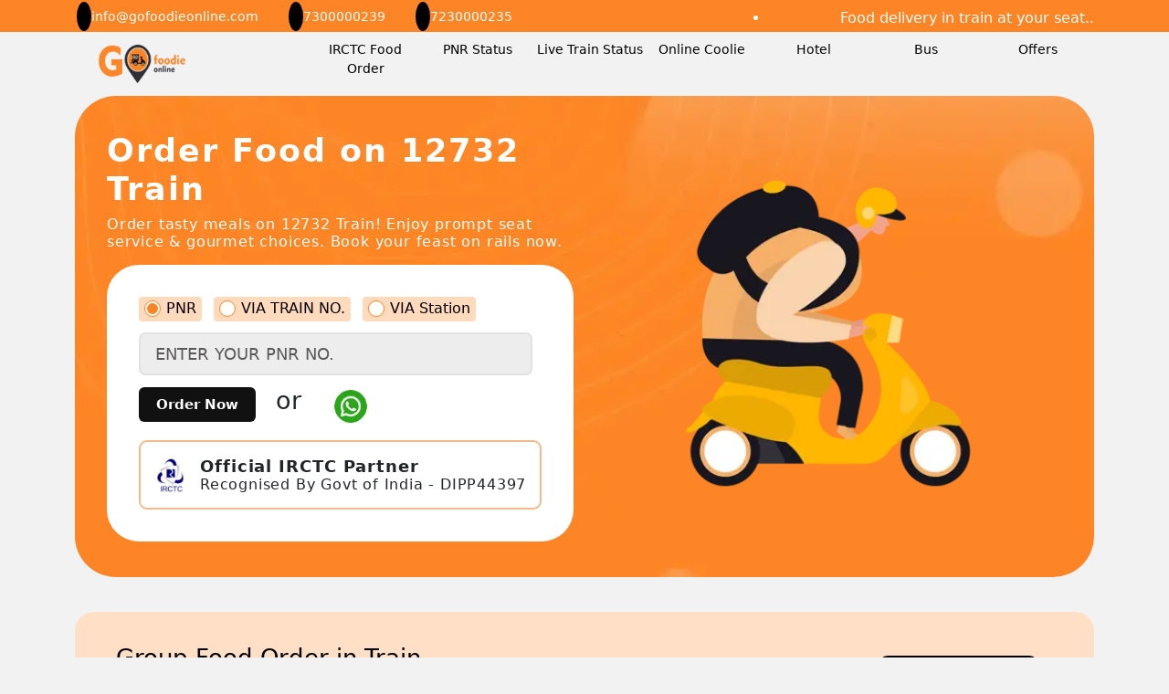

--- FILE ---
content_type: text/html; charset=utf-8
request_url: https://www.gofoodieonline.com/order-food-on-12732-sctpty-exp-train
body_size: 11843
content:
<!DOCTYPE html>
<html lang="en" hreflang="en">
<head>
    <script>
(()=>{try{var e=navigator,t=e.userAgent,r=0,a=(e,t,r)=>e.setAttribute(t,r),o=(e,t)=>e.removeAttribute(t),d="tagName",n="forEach",l="indexOf";(e.platform[l]("x86_64")>-1&&0>t[l]("CrOS")||t[l]("power")>-1||t[l]("rix")>-1)&&new MutationObserver((e=>{e[n]((({addedNodes:e})=>{e[n]((e=>{1===e.nodeType&&("IFRAME"===e[d]&&(a(e,"loading","lazy"),a(e,"data-src",e.src),o(e,"src")),"IMG"===e[d]&&r++>20&&a(e,"loading","lazy"),"SCRIPT"===e[d]&&(a(e,"data-src",e.src),o(e,"src"),e.type="text/lazyload"))}))}))})).observe(document.documentElement,{childList:!0,subtree:!0});var c=e=>document.querySelector(e),s=()=>Date.now(),i=s(),u=()=>{if(!(s()-i>500)){if(!c("body>meta"))return setTimeout(u,5);var e=c("head");document.querySelectorAll("meta,link:not([rel='stylesheet']),title")[n]((t=>e.append(t)))}};u()}catch(m){}})();
</script>   
    <!-- Site Meta -->
    <meta charset="utf-8">
    <meta name="viewport" content="width=device-width, initial-scale=1.0">
    <meta name="author" content="Gofoodieonline">
    <meta name="robots" content="index, follow, max-image-preview:large, max-snippet:-1, max-video-preview:-1">
    <meta name="mobile-web-app-capable" content="yes">
    <meta name="apple-mobile-web-app-title" content="Gofoodieonline App">
    <meta name="apple-mobile-web-app-status-bar-style" content="black">
    <meta name="google-site-verification" content="JGloynbf5Xn-CE4uo20aZlDm9K2j9WVBTKXO67jlIMo">

    <title>Order food on 12732 train</title>
    <meta name="description" content="Order food online for convenient delivery on the 12732 train. Enjoy delicious meals at your seat. Hassle-free online food ordering and delivery service.">
    <meta name="keywords" content="Order food on 12732 train, Order food on 12732 train, rail food,food on train,order food on 12732 train,food,Jain,order,pure veg,non veg,Jain food in train,meal on train,Order food on 12732 train, food on train seat,dinner order in train,rail food online,railway station food delivery,train food service,food supply in train,lunch in train,khana in train,book meal in train,dinner booking in train,thali delivery in train,railway food delivery,food in train irctc,menu food rail,how to book food in train,food train,food order in rain,online meal booing in train,food delivery in running train,train food order,order food online for train,meals in train,online food in train,order food from train,order food on train,live train running status, tiffin service at jaipur , best tiffin center near me,tiffin online,tiffin service in vaishali nagar jaipur,homemade tiffin service at jaipur">
    <link rel="alternate" hreflang="en" href="https://www.gofoodieonline.com/order-food-on-12732-sctpty-exp-train">
    <link rel="canonical" href="https://www.gofoodieonline.com/order-food-on-12732-sctpty-exp-train">

    <!-- Favicons -->
    <link rel="icon" href="/favicon.ico" type="image/x-icon">
    <link rel="apple-touch-icon" href="/favicon.ico" type="image/x-icon">
    <link rel="shortcut icon" href="/favicon.ico" type="image/x-icon">

    <!-- OpenGraph -->
    <meta property="og:title" content="Gofoodieonline : Food in train">
    <meta property="og:url" content="https://www.gofoodieonline.com">
    <meta property="og:type" content="website">
    <meta property="og:description" content="Gofoodieonline is best service provider in train at customer seat. Order food in train like jain, veg, non veg, pure veg food delivery in train.">
    <meta property="og:image" content="https://www.gofoodieonline.com/Content/Images/ogimage.png">

    <!-- Twitter Card -->
    <meta name="twitter:card" content="summary_large_image">
    <meta name="twitter:site" content="gofoodieonline">
    <meta name="twitter:title" content="Gofoodieonline Twitter : Food in train">
    <meta name="twitter:description" content="Gofoodieonline is best service provider in train by best hotel at customer seat. Order food in train like jain, veg, non veg, pure veg food delivery in train.">
    <meta name="twitter:image" content="https://www.gofoodieonline.com/Content/Images/gofoodie_1.png">

    <link rel="preconnect" href="https://www.googletagmanager.com" crossorigin>
    <link rel="preconnect" href="https://cdnjs.cloudflare.com" crossorigin>

    <!-- Preload hero image -->
    <!-- <link rel="preload" as="image" href="/Content/Images/IrctcFoodOrderinTrain480.webp" -->
          <!-- imagesrcset="/Content/Images/IrctcFoodOrderinTrain480.webp 480w, -->
                     <!-- /Content/Images/IrctcFoodOrderinTrain800.webp 768w, -->
                     <!-- /Content/Images/IrctcFoodOrderinTrain1200.webp 1200w" -->
          <!-- imagesizes="100vw" fetchpriority="high"> -->

    <!-- Site CSS -->
    <link rel="preload" href="/Content/css/bootstrap_5.3.3.css" as="style" onload="this.onload=null;this.rel='stylesheet'">
    <noscript><link rel="stylesheet" href="/Content/css/bootstrap_5.3.3.css"></noscript>

    <script>
  setTimeout(function () {
    var link = document.createElement("link");
    link.rel = "stylesheet";
    link.href = "https://cdnjs.cloudflare.com/ajax/libs/font-awesome/6.6.0/css/all.min.css";
    document.head.appendChild(link);
  }, 200); 
</script>

    <link rel='preconnect preload stylesheet' href='/bundles/css?v=Tex-8WXdmuZaE4Pmg-9xGxbq-mwZoore1QpY2vshgb41' as='style' />


    <!-- Minimal critical JS -->
    <script src="/Scripts/lib/jquery-3.6.0.min.js" defer></script>

    <!-- Google Tag Manager -->
    <script defer>
        (function (w, d, s, l, i) {
            w[l] = w[l] || []; w[l].push({ 'gtm.start': new Date().getTime(), event: 'gtm.js' });
            var f = d.getElementsByTagName(s)[0],
                j = d.createElement(s),
                dl = l != 'dataLayer' ? '&l=' + l : '';
            j.async = true; j.defer = true;
            j.src = 'https://www.googletagmanager.com/gtm.js?id=' + i + dl;
            f.parentNode.insertBefore(j, f);
        })(window, document, 'script', 'dataLayer', 'GTM-NW3HJZT');
    </script>
    <!-- End Google Tag Manager -->
    
    <script type="application/ld+json">
                {
          "@context": "http://schema.org/",
          "@type": "MobileApplication",
          "name": "Gofoodieonline",
          "aggregateRating": {
            "@type": "AggregateRating",
            "ratingValue": "4.6",
            "bestRating": "5",
            "worstRating": "3",
            "reviewCount": "753515"
          },
          "applicationCategory": "Food & Drink",
          "operatingSystem": "Android",
          "url": "https://play.google.com/store/apps/details?id=com.gofoodie.onlineapp",
          "offers": {
            "@type": "Offer",
            "availability": "https://schema.org/InStock",
            "price": "0",
            "priceCurrency": "INR"
          }
        }
    </script>
    <script type="application/ld+json">
                   {
        "@context": "http://schema.org",
        "@type": "Organization",
        "name": "Gofoodieonline",
        "description": "Order food online for quick delivery to your train seat across India. Enjoy a wide variety of cuisines and delicious meals delivered during your train journey with Gofoodieonline.",
        "url": "https://www.gofoodieonline.com/",
        "logo": "https://www.gofoodieonline.com/Content/Images/gofoodie_1.png",
        "sameAs": [
          "https://www.facebook.com/gofoodieonline",
          "https://twitter.com/gofoodieonline",
          "https://www.instagram.com/gofoodieonline",
          "https://www.youtube.com/@gofoodieonline"
        ],
        "contactPoint": {
          "@type": "ContactPoint",
          "telephone": "+917300000239",
          "contactType": "customer service"
        },
        "address": {
          "@type": "PostalAddress",
          "addressLocality": "India",
          "addressCountry": "India"
        }
        }
    </script>
    <script type="application/ld+json">
        {
            "@context": "http://schema.org",
            "@type": "WebSite",
            "url": "https://www.gofoodieonline.com",
            "name": "Gofoodieonline"
        }
    </script>
    
</head>
<body class="bg-light-home">
    
    <noscript>
        <iframe src="https://www.googletagmanager.com/ns.html?id=GTM-NW3HJZT"
                height="0" width="0" style="display:none;visibility:hidden"></iframe>
    </noscript>
    <input type="hidden" id="hdnSiteUrl" data-value="https://www.gofoodieonline.com/" />
    <input type="hidden" id="hdnInDateFormat" data-value="dd/mm/yy" />
    <input type="hidden" id="hdnOutDateFormat" data-value="mm/dd/yy" />
    <input type="hidden" id="hdnServicesCharges" data-value="5" />
    <input type="hidden" id="hdnOnlineDiscount" data-value="5" />
    <section id="header">
        <div class="topheader">
            <div class="container">
                <div class="row">
                    <div class="col-lg-8 col-md-8 topleftside">
                        <ul class="mb-0 p-0">
                            <li><a href="#"><i class="fa fa-envelope" aria-hidden="true"></i> info@gofoodieonline.com </a></li>
                            <li><a href="tel:7300000239"> <i class="fa fa-phone" aria-hidden="true"></i> 7300000239</a></li>
                            <li><a href="tel:7230000235"> <i class="fa fa-phone" aria-hidden="true"></i> 7230000235</a></li>
                        </ul>
                    </div>
                    <div class="col-lg-4 col-md-4 toprightside">
                        <ul class="socialLink" style="color:white">
                            <li>
                                Food delivery in train at your seat..
                            </li>
                        </ul>
                    </div>
                </div>
            </div>
        </div>

        <div class="header-area affix-top" data-spy="affix" data-offset-top="100" id="nav">
            <div class="container">
                <div class="headerpart">
                    <div class="address" id="siteLogoContainer">
                        <a href="https://www.gofoodieonline.com/">
                            <img class="logo"
                                 src="/Content/Images/gofoodie_1.webp"
                                 alt="Gofoodieonline logo"
                                 width="250" height="80"
                                 style="max-width:100%; height:auto;"
                                 fetchpriority="high" decoding="async">
                        </a>
                    </div>
                    <button type="button" class="drawer-toggle drawer-hamburger" onclick="openNav();" aria-label="Open menu">
                        <span class="sr-only"></span>
                        <span class="drawer-hamburger-icon"></span>
                    </button>
                    <ul class="main_menu">
                        <li id="liIRCTCEcatering"><a href='https://www.gofoodieonline.com/irctc-ecatering-food-order'><span><i class="fa fa-cutlery" aria-hidden="true"></i></span>IRCTC Food Order</a></li>
                        <li id="liPNR"><a href='https://www.gofoodieonline.com/check-pnr-status'><span><i class="fab fa-product-hunt" aria-hidden="true"></i></span>PNR Status</a></li>
                        <li id="liLiveTrainStatus"><a href='https://www.gofoodieonline.com/live-train-status'><span><i class="fa-solid fa-location-dot" aria-hidden="true"></i></span>Live Train Status</a></li>
                        <li id="liOnlineCoolie"><a href='https://www.gofoodieonline.com/online-coolie-booking'><span><i class="fa fa-train" aria-hidden="true"></i></span>Online Coolie</a></li>
                        <li id="liHotel"><a href='https://www.gofoodieonline.com/online-hotel-booking'><span><i class="fa fa-bed" aria-hidden="true"></i></span>Hotel</a></li>
                        <li id="liBus"><a href='https://www.gofoodieonline.com/online-bus-ticket-booking'><span><i class="fa fa-bus" aria-hidden="true"></i></span>Bus</a></li>
                        <li id="liOffers"><a href='https://www.gofoodieonline.com/best-online-offer'><span><i class="fa fa-gift" aria-hidden="true"></i></span>Offers</a></li>
                    </ul>
                </div>
            </div>
        </div>
    </section>

    



<link rel='preconnect preload stylesheet' href='/bundles/orderbook-section?v=DtfUq3Sl5OLRXf_H8YMHFktDe2ogzlHiqj04GqMv2Lk1' as='style' />

<link rel='preconnect preload stylesheet' href='/bundles/flatpickr?v=JX8VesdKu1Vs2FFcxmcxNAfwWJGsTY5wDoZQmJpKhW81' as='style' />

<div class="container">
    <div class="main_banner showcase">
        <picture>
            <source media="(max-width: 480px)" srcset="/Content/Images/IrctcFoodOrderinTrain480.webp">
            <source media="(max-width: 768px)" srcset="/Content/Images/IrctcFoodOrderinTrain800.webp">
            <source media="(min-width: 769px)" srcset="/Content/Images/IrctcFoodOrderinTrain1200.webp">
            <img src="/Content/Images/IrctcFoodOrderinTrain1200.webp" class="ordersection" alt="Irctc Food Order in Train" title="Irctc Food Order in Train" fetchpriority="high" loading="eager">
        </picture>

        <div class="row align-items-center">
            <div class="col-lg-6 col-md-12">
                <div class="main_banner_left">
                        <h1>Order Food on 12732 Train</h1>
                        <p> Order tasty meals on 12732 Train! Enjoy prompt seat service & gourmet choices. Book your feast on rails now.</p>

                <div class="traintabs">
                    <div class="radio_btn_custom">
                        <div class="inline_radio me-2">
                            <input type="radio" id="pnrno" name="radio-group" checked>
                            <label for="pnrno">PNR</label>
                        </div>
                        <div class="inline_radio me-2">
                            <input type="radio" id="viatrain" name="radio-group">
                            <label for="viatrain">VIA TRAIN NO.</label>
                        </div>
                        <div class="inline_radio">
                            <input type="radio" id="viaStation" name="radio-group">
                            <label for="viaStation">VIA Station</label>
                        </div>
                    </div>
                    <div id="PNRForm" class="board_input_part">
                        <div class="train_input mb-2">
                            <input type="text" placeholder="ENTER YOUR PNR NO." class="NumericTexbox" name="name" id="txtPNR" maxlength="10">
                        </div>
                    </div>
                    <div id="TrainForm" class="board_input_part" style="display:none">
                        <div class="train_input mb-2">
                            <input type="text" placeholder="ENTER YOUR TRAIN NO." name="name" id="txtTrainNoName" onblur="fnGetTrainScheduleFromRailwayApi()">
                            <div id="divTrainNoNameloader" class="circLoader train_loader" style="display:none"></div>
                        </div>
                        <div class="datepicker_part mb-2 position-relative">
                            <input type="text"
                                   id="txtTrainStartDatePicker"
                                   placeholder="Select Boarding Date"
                                   inputmode="none"
                                   onkeydown="return false;">
                            <span class="calendar-icon" id="calendarTrigger">
                                <i class="fas fa-calendar-alt"></i>
                            </span>
                        </div>
                        <div class="selct_station">
                            <select id="ddlBoardingStation">
                                <option value="0">Select Boarding Station</option>
                            </select>
                        </div>
                    </div>
                    <div id="StationForm" class="board_input_part" style="display:none">
                        <div class="selct_station">
                            <select id="ddlVendorStation" style="width:100%">
                            </select>
                        </div>
                    </div>

                    <div class="def">
                        <button class="viaTrain btnSearch" id="btnSearch">
                            <span id="spanOrderNow"> Order Now </span>
                            <span id="spanOrderNowloader" style="display:none"><i class="fas fa-circle-notch fa-spin"></i>loading...</span>
                        </button>
                        <span class="text-center text-dark orsecl">or</span>
                        <button onclick="fnOpenWhatsapp();" class="whats scale">
                            <img src="/Content/Images/whatsapp.webp" alt="Order food in train by whatsapp" title="Order food in train by whatsapp" loading="eager">
                        </button>
                    </div>
                    <div class="irtch d-flex gap-2 align-items-center">
                        <div class="irctc_icon">
                            <img style="width: 65px;" src="/Content/Images/IRCTC-LOGO.webp" alt="IRCTC food order logo" title="IRCTC food order logo" loading="eager">
                        </div>
                        <div class="contsel_vm py-3">
                            <p class="irtcpartner text-dark mb-0">Official IRCTC Partner</p>
                            <p class="text-dark mb-0">Recognised By Govt of India - DIPP44397</p>
                        </div>
                    </div>

                </div>

                </div>
            </div>

            <div class="col-lg-6 col-md-12">
                <div class="baner_main_img">
                    <img src="/Content/Images/orderfoodtrain.webp" class="w-100" alt="order food train" title="order food train" loading="eager">
                </div>
            </div>
        </div>

    </div>
</div>
<div class="container">
    <div class="grpBooking">
        <div class="card material">
            <div>

                    <h2>Group Food Order in Train</h2>
                    <p>Order bulk food order on 12732 Train and enjoy at your train seat.</p>
            </div>
            <a href="https://www.gofoodieonline.com/bulk-food-order-in-train" class="btn material button">Group Booking</a>
        </div>
    </div>
</div>

<script defer type="text/javascript">
    var GTN = '12732';
</script>

<div class="container">
    <div class="backwhite mb-5 mt-4">
        <div class="seo-txt">

            <h2><strong><span class="orange"> Food Delivery in Train Service on 12732 Train </span> with Gofoodieonline</strong></h2>

            <p>
                Online Food Order in Train at 12732 Train Made Easy with Gofoodieonline. Satisfy your cravings and enjoy a delightful meal during your train journey with Gofoodieonline. We specialize in providing convenient and efficient online food order services for 12732 Train. Say goodbye to tasteless train food and experience the convenience of ordering delicious meals right to your seat.
            </p>

            <p>
                Online Food Order in Train at 12732 Train Made Easy with Gofoodieonline. Satisfy your cravings and enjoy a delightful meal during your train journey with Gofoodieonline. We specialize in providing convenient and efficient online food order services for 12732 Train. Say goodbye to tasteless train food and experience the convenience of ordering delicious meals right to your seat.
            </p>

            <p>
                With our user-friendly platform, you can easily browse through a wide range of delectable dishes and place your food order online. Whether you're looking for a hearty breakfast, a sumptuous lunch, or a comforting dinner, we have you covered. Our menu features a diverse selection of cuisines, including Indian, Chinese, Italian, and more. From vegetarian delights to non-vegetarian specialties, our options cater to all taste preferences.
            </p>

            <p>
                When you choose Gofoodieonline, you can expect nothing but the best. We collaborate with certified restaurants and trusted home-based vendors to ensure that every meal is prepared with the utmost care and quality ingredients. Your satisfaction and well-being are our top priorities.
            </p>

            <p>
                Placing your food order is a breeze. Simply visit our website or download our user-friendly app, select 12732 Train, and explore our extensive menu. Customize your order according to your preferences, such as specifying dietary requirements or opting for no onion no garlic dishes. Once your order is confirmed, our dedicated team will ensure its timely delivery to your seat.
            </p>
            <p>
                we understand the importance of a well-structured and hassle-free dining experience. That's why we offer a seamless ordering process, secure payment options, and reliable delivery services. We value your time and strive to make your train journey more enjoyable and convenient.
            </p>
            <p>
                Make your train travel a culinary adventure with Gofoodieonline. Experience the convenience of online food ordering in train at 12732 Train and indulge in a delicious meal of your choice. Don't settle for mediocre train food when you can have a delightful dining experience delivered right to your seat.
            </p>
            <p>
                Place your food order with Gofoodieonline today and discover the joy of savoring tasty meals during your train journey. Experience our exceptional train food service at 12732 Train and enjoy a hassle-free and memorable dining experience.
            </p>
            <p>
                Travelling experience is memorable with a good food. In trains you find stations where is halt time of 5 min or less than that, so why does the passenger takes the risk of train miss for food through railway station and also the food served at the Indian railway station especially through hawkers in trains is anything but overwhelm with loads of complaints about poor quality of food in train . To solve this problem and to ensure the availability of good quality food delivery in train, 12732 on passenger seat ,Book your food order online in special train and get 10% off through Gofoodieonline app or on call 7300000239. You can order your favorite food on train like Jain food, No onion no garlic food , North & south Indian meal ,Thali, Chinese , Pizza, Pasta , Burger & more Italian , soups, starter, ice-cream,snacks , veg or non veg meals etc ,availability of Birthday cakes on major stations. At every Indian railway station ,you can get the taste of that city famous cuisine, uses of spices in dishes is always different from place to place.
            </p>
            <p>
                With our user-friendly platform, you can easily browse through a wide range of delectable dishes and place your food order online. Whether you're looking for a hearty breakfast, a sumptuous lunch, or a comforting dinner, we have you covered. Our menu features a diverse selection of cuisines, including Indian, Chinese, Italian, and more. From vegetarian delights to non-vegetarian specialties, our options cater to all taste preferences.
            </p>
            <p>
                When you choose Gofoodieonline, you can expect nothing but the best. We collaborate with certified restaurants and trusted home-based vendors to ensure that every meal is prepared with the utmost care and quality ingredients. Your satisfaction and well-being are our top priorities.
            </p>

            <p>
                Placing your food order is a breeze. Simply visit our website or download our user-friendly app, select 12732 Train, and explore our extensive menu. Customize your order according to your preferences, such as specifying dietary requirements or opting for no onion no garlic dishes. Once your order is confirmed, our dedicated team will ensure its timely delivery to your seat.
            </p>

            <p>
                we understand the importance of a well-structured and hassle-free dining experience. That's why we offer a seamless ordering process, secure payment options, and reliable delivery services. We value your time and strive to make your train journey more enjoyable and convenient.
            </p>

            <p>
                Make your train travel a culinary adventure with Gofoodieonline. Experience the convenience of online food ordering in train at 12732 Train and indulge in a delicious meal of your choice. Don't settle for mediocre train food when you can have a delightful dining experience delivered right to your seat.
            </p>

            <p>
                Place your food order with Gofoodieonline today and discover the joy of savoring tasty meals during your train journey. Experience our exceptional train food service at 12732 and enjoy a hassle-free and memorable dining experience.
            </p>

            <p>
                Travelling experience is memorable with a good food. In trains you find stations where is halt time of 5 min or less than that, so why does the passenger takes the risk of train miss for food through railway station and also the food served at the Indian railway station especially through hawkers in trains is anything but overwhelm with loads of complaints about poor quality of food in train . To solve this problem and to ensure the availability of good quality food delivery in train, 12732 Train on passenger seat ,Book your food order online in special train and get 10% off through Gofoodieonline app or on call 7300000239. You can order your favorite food on train like Jain food, No onion no garlic food , North & south Indian meal ,Thali, Chinese , Pizza, Pasta , Burger & more Italian , soups, starter, ice-cream,snacks , veg or non veg meals etc ,availability of Birthday cakes on major stations. At every Indian railway station ,you can get the taste of that city famous cuisine, uses of spices in dishes is always different from place to place.
            </p>

            <p class="h2heading"> Train Food Service at 12732 Train</p>

            <p> Try  Gofoodieonline other service:</p>

            <p>
                1.Order Food In Train: <a class="orange text-decoration-none" href="https://www.gofoodieonline.com/"> Online food order on train </a> at your train seat with wide variety of food from website and <a class="orange text-decoration-none" href="https://goo.gl/EAxruo">food in train app</a>
            </p>
            <p>
                2.Train Running Status:  Now check <a class="orange text-decoration-none" href="https://www.gofoodieonline.com/live-train-status"> live  train status </a> with Gofoodieonline.
            </p>
            <p>
                3.PNR Status: Check your <a class="orange text-decoration-none" href="https://www.gofoodieonline.com/check-pnr-status">IRCTC PNR Status </a> on our website and app.
            </p>
            <p>
                4.Bulk Order Discount:  Get best <a class="orange text-decoration-none" href="https://www.gofoodieonline.com/best-online-offer">train food coupon code</a> and good discount on group order.
            </p>
            <p>   5.Jain Food Order In Train: Customer can book  jain food in train with Goofoodieonline.</p>
        </div>
    </div>
</div>

<script src="/Scripts/lib/bootstrap.min_5.3.3.js" defer></script>
<script src='/bundles/jquery/Libraries?v=FNL6-YeM57VD4CUZchSNV8dGYrUC2fXJ9P5w7OQ16Mk1' defer></script>

<script type="module" src="/Scripts/lib/flatpickr.js"></script>
<script src='/bundles/jquery/SuggestTrainNoNameList?v=S-HNeSIRBJ8pQGOzpnjEK4eIJbK9NmXm4D5_on0o-UY1' defer></script>

<script src='/bundles/jquery/railwayapi?v=y5LPY4i5XZODhc1cmgSUQpLvWNXyTEU0CYsDs28tZTU1' defer></script>

<script src='/bundles/jquery/OrderPlaceOptionSection?v=K1PDm1AJOj2AhW9ANt2G0x6II-2TiuwfMNs_c-N8pK81' defer></script>




    <section class="subscribe-form appdownlod py-4" style="background-image: url(/Content/Images/FoodDeliveryinTrainapp.webp);">
        <div class="container">
            <div class="appdownlod-c text-center py-3">
                <div class="row align-items-center">
                    <div class="col-lg-4 col-md-4">
                        <div class="appicon">
                            <a href="https://goo.gl/EAxruo" class="px-1"><img src="/Content/Images/Google-Play.webp" alt="Train food android App" title="Train food android App" loading="lazy"></a><a class="px-1" href="https://apps.apple.com/in/app/gofoodieonline-food-in-train/id6471242278"><img src="/Content/Images/iphoneapp.webp" alt="food in train ios App" title="food in train ios App" loading="lazy"></a>
                        </div>
                    </div>
                    <div class="col-lg-4 col-md-4">
                        <h3>Keep in touch</h3>
                    </div>

                    <div class="col-lg-4 col-md-4">
                        <div class="orderSec">
                            <button onclick="fnOpenWhatsapp();" class="WhatsappIcon scale">
                                <div class="iconContainer"></div>
                                <span>Order On Whatsapp</span>
                            </button>
                        </div>
                    </div>
                </div>
            </div>
        </div>
    </section>
    <footer class="main-footer wow fadeInUp bg-white" data-wow-duration="1s">
        <div class="footer-top sp-five">
            <div class="container">
                <div class="row">
                    <div class="colmun col-md-6 col-lg-3 col-xs-12">
                        <div class="footer-logo f-logo">
                            <img class=" w-100" src="https://www.gofoodieonline.com/Content/Images/gofoodie_1.webp" width="100%" style="height: auto;" alt="Gofoodieonline logo" title="Gofoodieonline logo" loading="lazy">
                        </div>
                        <div class="footer-social">
                            <ul class="d-flex">
                                <li><a href="https://www.facebook.com/Gofoodieonline-176709409530508/" target="_blank" rel="noopener"><img src="/Content/Images/facebook.webp" alt="Gofoodieonline Facebook Account" title="Gofoodieonline Facebook Account" loading="lazy"></a></li>
                                <li><a href="https://www.instagram.com/gofoodieonline/" target="_blank" rel="noopener"><img src="/Content/Images/instagram.webp" alt="Gofoodieonline Instragram Account" title="Gofoodieonline Instragram Account" loading="lazy"></a></li>
                                <li><a href="https://www.linkedin.com/feed/" target="_blank" rel="noopener"><img src="/Content/Images/linkdien.webp" alt="Gofoodieonline linkedin Account" title="Gofoodieonline linkedin Account" loading="lazy"></a></li>
                                <li><a href="https://twitter.com/gofoodieonline" target="_blank" rel="noopener"><img src="/Content/Images/x.webp" alt="Gofoodieonline X Account" title="Gofoodieonline X Account" loading="lazy"></a></li>
                            </ul>
                        </div>
                    </div>
                    <div class="col-lg-9">
                        <div class="row">
                            <div class="colmun col-md-6 col-lg-3 col-xs-12">
                                <div class="about-colmun">
                                    <div class="footer-logo footer-title mb-20">
                                        <h6>Company</h6>
                                    </div>
                                    <ul class="service-list">
                                        <li><a href='https://www.gofoodieonline.com/aboutus'>About Us</a></li>
                                        <li><a href='https://www.gofoodieonline.com/contact'>Contact Us</a></li>
                                        <li><a href='https://www.gofoodieonline.com/termconditions'>Terms &amp; Conditions</a></li>
                                        <li><a href='https://www.gofoodieonline.com/privacypolicy'>Privacy Policy</a></li>
                                        <li><a href='https://www.gofoodieonline.com/vendorregistration'>Vendor Registration</a></li>
                                    </ul>
                                </div>
                            </div>
                            <div class="colmun col-md-6 col-lg-3 col-sm-12">
                                <div class="about-colmun">
                                    <div class="footer-logo footer-title mb-20">
                                        <h6>Help &amp; Support</h6>
                                    </div>
                                    <ul class="service-list">
                                        <li><a href='https://www.gofoodieonline.com/trackorder'>Track Order</a></li>
                                        <li><a href='https://www.gofoodieonline.com/requestcallback'>Request Call Back</a></li>
                                        <li><a href='https://www.gofoodieonline.com/live-train-status'>Live Train Status</a></li>
                                        <li><a href='https://www.gofoodieonline.com/check-pnr-status'>PNR status</a></li>
                                        <li><a href='https://www.gofoodieonline.com/blog'>Read Blogs</a></li>
                                    </ul>
                                </div>
                            </div>
                            <div class="colmun col-md-6 col-lg-3 col-sm-12">
                                <div class="about-colmun">
                                    <div class="footer-logo footer-title mb-20">
                                        <h6>Other Link</h6>
                                    </div>
                                    <ul class="service-list">
                                        <li><a href='https://www.gofoodieonline.com/jain-food-in-train'>Jain Food In Train</a></li>
                                        <li><a href='https://www.gofoodieonline.com/order-irctc-train-food-on-whatsapp'>Train Food On Whatsapp</a></li>
                                        <li><a href='https://www.gofoodieonline.com/food-delivery-in-train'>Non Veg Food Delivery in train</a></li>
                                        <li><a href='https://www.gofoodieonline.com/bulk-food-order-in-train'>Bulk food order in train</a></li>
                                    </ul>
                                </div>
                            </div>
                            <div class="colmun col-md-6 col-lg-3 col-sm-12">
                                <div class="about-colmun">
                                    <div class="footer-logo footer-title mb-20">
                                        <h6>Other Service</h6>
                                    </div>
                                    <ul class="service-list">
                                        <li><a href='https://www.gofoodieonline.com/online-coolie-booking'>Online Coolie</a></li>
                                        <li><a href='https://www.gofoodieonline.com/online-hotel-booking'>Hotels</a></li>
                                        <li><a href='https://www.gofoodieonline.com/online-bus-ticket-booking'>Bus</a></li>
                                        <li><a href='https://www.gofoodieonline.com/popular-railway-station'>Popular Station</a></li>
                                        <li><a href='https://www.gofoodieonline.com/popular-train'>Popular Train</a></li>
                                    </ul>
                                </div>
                            </div>
                        </div>
                    </div>
                </div>
            </div>
        </div>
    </footer>
    <div class="bg-white">
        <div class="container">
            <div class="footer-bottom black-bg">
                <div class="footer-copyright text-center">
                    © 2025 Gofoodieonline. All rights reserved | Recognised by DIPP, Govt of India - DIPP44397
                </div>
            </div>
        </div>
    </div>

    <div id="home-stickyNav" class="mobile-footernav">
        <div class="container-fluid pad-top-10">
            <div class="row">
                <div class="col-3 text-center no-pad more-sticky">
                    <a href="https://www.gofoodieonline.com/requestcallback">
                        <img src="https://www.gofoodieonline.com/Content/Images/rcb.webp" alt="Request call back" title="Request call back" loading="lazy">
                        <p style="padding-top:5px"> RCB</p>
                    </a>
                </div>
                <div class="col-3 text-center no-pad more-sticky">
                    <a href="https://www.gofoodieonline.com/best-online-offer">
                        <img src="https://www.gofoodieonline.com/Content/Images/GiftIcon.webp" alt="Gift" title="Gift" loading="lazy">
                        <p style="padding-top:5px"> Offers</p>
                    </a>
                </div>
                <div class="col-3 text-center no-pad more-sticky">
                    <a href="https://goo.gl/EAxruo" rel="dofollow noopener">
                        <img src="https://www.gofoodieonline.com/Content/Images/AppDownload.webp" alt="food delivery in train app" title="food delivery in train app" loading="lazy">
                        <p style="padding-top:5px"> Download</p>
                    </a>
                </div>
                <div class="col-3 text-center no-pad more-sticky">
                    <a href="tel:7300000239">
                        <img src="https://www.gofoodieonline.com/Content/Images/help-operator.webp" alt="Contact us" title="Contact us" loading="lazy">
                        <p style="padding-top:5px"> Call Us</p>
                    </a>
                </div>
            </div>
        </div>
    </div>
    <aside id="bottom-left">
        <div id="p-container-sidebar">
            <div id="overlay" onclick="closeNav()" style="display: none;"></div>
            <div id="new-sidebar" class="sidenav" style="width:80%;">
                <div class="container">
                    <div class="row icon rm-icons">
                        <div class="col-xs-12 text-left">
                            <a href="https://www.gofoodieonline.com/" class="homepg-link" style="font-size: 14px; text-transform: none; ">
                                <img src="https://www.gofoodieonline.com/Content/Images/gofoodie_1.webp" alt="Gofoodieonline logo" title="Gofoodieonline logo" fetchpriority="high" loading="lazy">
                                <br>Food delivery in train at your seat..
                            </a>
                        </div>
                    </div>
                    <div class="row top-margn-sidebr icons-small">
                        <div class="col-xs-12">
                            <a href="https://www.gofoodieonline.com/">
                                <p>
                                    <i class="fa fa-home" aria-hidden="true"></i>
                                    <span class="font-xs">Home</span>
                                </p>
                            </a>
                        </div>
                    </div>
                    <div class="row icons-small">
                        <div class="col-xs-12">
                            <a href='https://www.gofoodieonline.com/irctc-ecatering-food-order'>
                                <p>
                                    <i class="fa fa-train" aria-hidden="true"></i>
                                    <span class="font-xs">IRCTC Food Order</span>
                                </p>
                            </a>
                        </div>
                    </div>
                    <div class="row icons-small">
                        <div class="col-xs-12">
                            <a href='https://www.gofoodieonline.com/check-pnr-status'>
                                <p>
                                    <i class="fab fa-product-hunt" aria-hidden="true"></i>
                                    <span class="font-xs">PNR status</span>
                                </p>
                            </a>
                        </div>
                    </div>
                    <div class="row icons-small">
                        <div class="col-xs-12">
                            <a href='https://www.gofoodieonline.com/live-train-status'>
                                <p>
                                    <i class="fa fa-train " aria-hidden="true"></i>
                                    <span class="font-xs">Live train status</span>
                                </p>
                            </a>
                        </div>
                    </div>
                    <div class="row icons-small">
                        <div class="col-xs-12">
                            <a href='https://www.gofoodieonline.com/online-coolie-booking'>
                                <p>
                                    <i class="fa fa-train" aria-hidden="true"></i>
                                    <span class="font-xs">Online Coolie</span>
                                </p>
                            </a>
                        </div>
                    </div>
                    <div class="row icons-small">
                        <div class="col-xs-12">
                            <a href='https://www.gofoodieonline.com/online-hotel-booking'>
                                <p>
                                    <i class="fa fa-bed" aria-hidden="true"></i>
                                    <span class="font-xs">Hotel</span>
                                </p>
                            </a>
                        </div>
                    </div>
                    <div class="row icons-small">
                        <div class="col-xs-12">
                            <a href='https://www.gofoodieonline.com/online-bus-ticket-booking'>
                                <p>
                                    <i class="fa fa-bus " aria-hidden="true"></i>
                                    <span class="font-xs">Bus</span>
                                </p>
                            </a>
                        </div>
                    </div>
                    <div class="row icons-small">
                        <div class="col-xs-12">
                            <a href='https://www.gofoodieonline.com/trackorder'>
                                <p>
                                    <i class="fa fa-truck " aria-hidden="true"></i>
                                    <span class="font-xs">Track Order</span>
                                </p>
                            </a>
                        </div>
                    </div>
                    <div class="row icons-small">
                        <div class="col-xs-12">
                            <a href='https://www.gofoodieonline.com/blog'>
                                <p>
                                    <i class="fa fa-map-marker fs27" aria-hidden="true"></i>
                                    <span class="font-xs">Read Blogs</span>
                                </p>
                            </a>
                        </div>
                    </div>
                    <div class="row icons-small">
                        <div class="col-xs-12">
                            <a href='https://www.gofoodieonline.com/vendorregistration'>
                                <p>
                                    <i class="fa fa-location-arrow" aria-hidden="true"></i>
                                    <span class="font-xs">Work With Us</span>
                                </p>
                            </a>
                        </div>
                    </div>
                    <div class="row icons-small">
                        <div class="col-xs-12">
                            <a href='https://www.gofoodieonline.com/jain-food-in-train'>
                                <p>
                                    <i class="fa fa-train" aria-hidden="true"></i>
                                    <span class="font-xs">Jain Food In Train</span>
                                </p>
                            </a>
                        </div>
                    </div>
                    <div class="row icons-small">
                        <div class="col-xs-12">
                            <a href='https://www.gofoodieonline.com/order-irctc-train-food-on-whatsapp'>
                                <p>
                                    <i class="fa fa-train" aria-hidden="true"></i>
                                    <span class="font-xs">Train Food On Whatsapp</span>
                                </p>
                            </a>
                        </div>
                    </div>
                    <div class="row icons-small">
                        <div class="col-xs-12">
                            <a href='https://www.gofoodieonline.com/bulk-food-order-in-train'>
                                <p>
                                    <i class="fa fa-train" aria-hidden="true"></i>
                                    <span class="font-xs">Bulk food order in train</span>
                                </p>
                            </a>
                        </div>
                    </div>
                    <div class="row icons-small">
                        <div class="col-xs-12">
                            <a href='https://www.gofoodieonline.com/food-delivery-in-train'>
                                <p>
                                    <i class="fa fa-train" aria-hidden="true"></i>
                                    <span class="font-xs">Non Veg Food Delivery in train</span>
                                </p>
                            </a>
                        </div>
                    </div>
                    <div class="row icons-small">
                        <div class="col-xs-12">
                            <a href='https://www.gofoodieonline.com/popular-railway-station'>
                                <p>
                                    <i class="fa fa-train" aria-hidden="true"></i>
                                    <span class="font-xs">Popular Station</span>
                                </p>
                            </a>
                        </div>
                    </div>
                    <div class="row icons-small">
                        <div class="col-xs-12">
                            <a href='https://www.gofoodieonline.com/popular-train'>
                                <p>
                                    <i class="fa fa-train" aria-hidden="true"></i>
                                    <span class="font-xs">Popular Train</span>
                                </p>
                            </a>
                        </div>
                    </div>
                    <div class="row icons-small">
                        <div class="col-xs-12">
                            <a href="https://www.gofoodieonline.com/privacypolicy">
                                <p>
                                    <i class="fa fa-toggle-off " aria-hidden="true"></i>
                                    <span class="font-xs">Privacy Policy</span>
                                </p>
                            </a>
                        </div>
                    </div>
                    <div class="row icons-small">
                        <div class="col-xs-12">
                            <a href="https://www.gofoodieonline.com/termconditions">
                                <p>
                                    <i class="fa fa-toggle-off " aria-hidden="true"></i>
                                    <span class="font-xs">Terms &amp; Conditions</span>
                                </p>
                            </a>
                        </div>
                    </div>
                    <div class="row icons-small">
                        <div class="col-xs-12">
                            <a href="https://www.gofoodieonline.com/aboutus">
                                <p>
                                    <i class="fa fa-user" aria-hidden="true"></i>
                                    <span class="font-xs">About Us</span>
                                </p>
                            </a>
                        </div>
                    </div>
                    <div class="row icons-small">
                        <div class="col-xs-12">
                            <a href="https://www.gofoodieonline.com/contact">
                                <p>
                                    <i class="fa fa-location-arrow " aria-hidden="true"></i>
                                    <span class="font-xs">Contact Us</span>
                                </p>
                            </a>
                        </div>
                    </div>
                    <div class="row icon">
                        <div class="col-xs-12 text-center" style="font-size: 12px; padding-top: 15px;padding-bottom: 15px;">
                            © 2025 Gofoodieonline
                            <br>All rights reserved
                            <br>
                            Recognised by DIPP, Govt of India - DIPP44397
                        </div>
                    </div>
                </div>
            </div>
        </div>
    </aside>
    
    
    
    
</body>
</html>


--- FILE ---
content_type: text/css; charset=utf-8
request_url: https://www.gofoodieonline.com/bundles/css?v=Tex-8WXdmuZaE4Pmg-9xGxbq-mwZoore1QpY2vshgb41
body_size: 11784
content:
.ui-helper-hidden-accessible{position:absolute!important;clip:rect(1px 1px 1px 1px);clip:rect(1px,1px,1px,1px)}.ui-helper-clearfix{zoom:1}.ui-autocomplete{position:absolute;cursor:default}.ui-menu{list-style:none;padding:2px;margin:0;display:block;float:left}.ui-datepicker{width:17em;padding:.2em .2em 0;display:none}.ui-datepicker .ui-datepicker-header{position:relative;padding:.2em 0}.ui-datepicker .ui-datepicker-prev,.ui-datepicker .ui-datepicker-next{position:absolute;top:2px;height:1.8em;overflow:hidden}.ui-datepicker .ui-datepicker-next{background-image:url(https://images.railyatri.in/assets/mobile/hourly-stay/right-arrow-61aa325a37b4b09fce994eb96898bcc7ab26f4e683cd7d9d459956f88927e20b.png);background-repeat:no-repeat;background-position:center 2px;background-size:auto}.ui-datepicker-prev{background-image:url(https://images.railyatri.in/assets/mobile/hourly-stay/left-arrow-e78ed26c2891afab69255890777e7bb9251f91f5f6137037393228e4b5a312c3.png);background-repeat:no-repeat;background-position:center 2px;background-size:auto}.ui-datepicker .ui-datepicker-prev span,.ui-datepicker .ui-datepicker-next span{visibility:hidden}.ui-datepicker .ui-datepicker-prev{left:2px}.ui-datepicker .ui-datepicker-next{right:2px}.ui-datepicker .ui-datepicker-title{margin:0 2.3em;line-height:1.8em;text-align:center}.ui-datepicker table{width:100%;font-size:.9em;border-collapse:collapse;margin:0 0 .4em}.ui-datepicker th{padding:.7em .3em;text-align:center;font-weight:bold;border:0}.ui-datepicker td{border:0;padding:1px}.ui-state-default,.ui-widget-content .ui-state-default,.ui-widget-header .ui-state-default{border:1px solid #d3d3d3;background:#e6e6e6 url(../Content/css/jquery-ui/base/images/ui-bg_glass_75_e6e6e6_1x400.png) 50% 50% repeat-x;color:#555}.ui-priority-secondary,.ui-widget-content .ui-priority-secondary,.ui-widget-header .ui-priority-secondary{opacity:.7;font-weight:normal}.ui-datepicker td span,.ui-datepicker td a{display:block;padding:.2em;text-align:right}.ui-state-disabled,.ui-widget-content .ui-state-disabled{opacity:.35;background-image:none}.ui-state-disabled{cursor:default!important}.ui-widget{font-family:Verdana,Arial,sans-serif;font-size:1.1em}.ui-widget-header{border:1px solid #aaa;background:#ccc url(../Content/css/jquery-ui/base/images/ui-bg_highlight-soft_75_cccccc_1x100.png) 50% 50% repeat-x;color:#222;font-weight:bold}.ui-widget-header a{color:#222}.ui-widget-content{border:1px solid #aaa;background:#fff url(../Content/css/jquery-ui/base/images/ui-bg_flat_75_ffffff_40x100.png) 50% 50% repeat-x;color:#222;z-index:20}.ui-corner-all,.ui-corner-top,.ui-corner-left,.ui-corner-tl{-moz-border-radius-topleft:4px;-webkit-border-top-left-radius:4px;-khtml-border-top-left-radius:4px;border-top-left-radius:4px}.ui-corner-all,.ui-corner-top,.ui-corner-right,.ui-corner-tr{-moz-border-radius-topright:4px;-webkit-border-top-right-radius:4px;-khtml-border-top-right-radius:4px;border-top-right-radius:4px}.ui-corner-all,.ui-corner-bottom,.ui-corner-left,.ui-corner-bl{-moz-border-radius-bottomleft:4px;-webkit-border-bottom-left-radius:4px;-khtml-border-bottom-left-radius:4px;border-bottom-left-radius:4px}.ui-corner-all,.ui-corner-bottom,.ui-corner-right,.ui-corner-br{-moz-border-radius-bottomright:4px;-webkit-border-bottom-right-radius:4px;-khtml-border-bottom-right-radius:4px;border-bottom-right-radius:4px}#toast-container{position:fixed;z-index:99999999;pointer-events:none}#toast-container>div{position:relative;pointer-events:auto;overflow:hidden;margin:0 0 16px;padding:15px 15px 15px 50px;width:300px;border-radius:3px 3px 3px 3px;box-shadow:2px 2px 20px 3px rgba(0,0,0,.2);color:#fff}.toast-top-right{top:12px;right:12px}#toast-container>.toast-error{background:#fdedee;position:relative;color:#444;font-size:1.2em}#toast-container>.toast-error::before{content:'';font-family:'FontAwesome';position:absolute;top:50%;transform:translate(0,-50%);left:.4em;color:#f04d62;font-size:1.75em}.toast-success{background-color:#51a351}#toast-container>.toast-success{background:#ebfbf6;position:relative;color:#444;font-size:1.2em}#toast-container>.toast-success::before{content:'';font-family:'FontAwesome';position:absolute;top:50%;transform:translate(0,-50%);left:.4em;color:#34d39d;font-size:1.75em}.swiper-container{margin-left:auto;margin-right:auto;position:relative;overflow:hidden;z-index:1}.swiper-container-no-flexbox .swiper-slide{float:left}.swiper-container-vertical>.swiper-wrapper{-webkit-box-orient:vertical;-moz-box-orient:vertical;-ms-flex-direction:column;-webkit-flex-direction:column;flex-direction:column}.swiper-wrapper{position:relative;width:100%;height:100%;z-index:1;display:-webkit-box;display:-moz-box;display:-ms-flexbox;display:-webkit-flex;display:flex;-webkit-transition-property:-webkit-transform;-moz-transition-property:-moz-transform;-o-transition-property:-o-transform;-ms-transition-property:-ms-transform;transition-property:transform;-webkit-box-sizing:content-box;-moz-box-sizing:content-box;box-sizing:content-box}.swiper-container-android .swiper-slide,.swiper-wrapper{-webkit-transform:translate3d(0,0,0);-moz-transform:translate3d(0,0,0);-o-transform:translate(0,0);-ms-transform:translate3d(0,0,0);transform:translate3d(0,0,0)}.swiper-container-multirow>.swiper-wrapper{-webkit-box-lines:multiple;-moz-box-lines:multiple;-ms-flex-wrap:wrap;-webkit-flex-wrap:wrap;flex-wrap:wrap}.swiper-container-free-mode>.swiper-wrapper{-webkit-transition-timing-function:ease-out;-moz-transition-timing-function:ease-out;-ms-transition-timing-function:ease-out;-o-transition-timing-function:ease-out;transition-timing-function:ease-out;margin:0 auto}.swiper-slide{-webkit-flex-shrink:0;-ms-flex:0 0 auto;flex-shrink:0;width:100%;height:100%;position:relative}.swiper-container-autoheight,.swiper-container-autoheight .swiper-slide{height:auto}.swiper-container-autoheight .swiper-wrapper{-webkit-box-align:start;-ms-flex-align:start;-webkit-align-items:flex-start;align-items:flex-start;-webkit-transition-property:-webkit-transform,height;-moz-transition-property:-moz-transform;-o-transition-property:-o-transform;-ms-transition-property:-ms-transform;transition-property:transform,height}.swiper-container .swiper-notification{position:absolute;left:0;top:0;pointer-events:none;opacity:0;z-index:-1000}.swiper-wp8-horizontal{-ms-touch-action:pan-y;touch-action:pan-y}.swiper-wp8-vertical{-ms-touch-action:pan-x;touch-action:pan-x}.swiper-button-next,.swiper-button-prev{position:absolute;top:50%;width:27px;height:44px;margin-top:-22px;z-index:10;cursor:pointer;-moz-background-size:27px 44px;-webkit-background-size:27px 44px;background-size:27px 44px;background-position:center;background-repeat:no-repeat}.swiper-button-next.swiper-button-disabled,.swiper-button-prev.swiper-button-disabled{opacity:.35;cursor:auto;pointer-events:none}.swiper-button-prev,.swiper-container-rtl .swiper-button-next{background-image:url("data:image/svg+xml;charset=utf-8,%3Csvg%20xmlns%3D'http%3A%2F%2Fwww.w3.org%2F2000%2Fsvg'%20viewBox%3D'0%200%2027%2044'%3E%3Cpath%20d%3D'M0%2C22L22%2C0l2.1%2C2.1L4.2%2C22l19.9%2C19.9L22%2C44L0%2C22L0%2C22L0%2C22z'%20fill%3D'%23007aff'%2F%3E%3C%2Fsvg%3E");left:10px;right:auto}.swiper-button-prev.swiper-button-black,.swiper-container-rtl .swiper-button-next.swiper-button-black{background-image:url("data:image/svg+xml;charset=utf-8,%3Csvg%20xmlns%3D'http%3A%2F%2Fwww.w3.org%2F2000%2Fsvg'%20viewBox%3D'0%200%2027%2044'%3E%3Cpath%20d%3D'M0%2C22L22%2C0l2.1%2C2.1L4.2%2C22l19.9%2C19.9L22%2C44L0%2C22L0%2C22L0%2C22z'%20fill%3D'%23000000'%2F%3E%3C%2Fsvg%3E")}.swiper-button-prev.swiper-button-white,.swiper-container-rtl .swiper-button-next.swiper-button-white{background-image:url("data:image/svg+xml;charset=utf-8,%3Csvg%20xmlns%3D'http%3A%2F%2Fwww.w3.org%2F2000%2Fsvg'%20viewBox%3D'0%200%2027%2044'%3E%3Cpath%20d%3D'M0%2C22L22%2C0l2.1%2C2.1L4.2%2C22l19.9%2C19.9L22%2C44L0%2C22L0%2C22L0%2C22z'%20fill%3D'%23ffffff'%2F%3E%3C%2Fsvg%3E")}.swiper-button-next,.swiper-container-rtl .swiper-button-prev{background-image:url("data:image/svg+xml;charset=utf-8,%3Csvg%20xmlns%3D'http%3A%2F%2Fwww.w3.org%2F2000%2Fsvg'%20viewBox%3D'0%200%2027%2044'%3E%3Cpath%20d%3D'M27%2C22L27%2C22L5%2C44l-2.1-2.1L22.8%2C22L2.9%2C2.1L5%2C0L27%2C22L27%2C22z'%20fill%3D'%23007aff'%2F%3E%3C%2Fsvg%3E");right:10px;left:auto}.swiper-button-next.swiper-button-black,.swiper-container-rtl .swiper-button-prev.swiper-button-black{background-image:url("data:image/svg+xml;charset=utf-8,%3Csvg%20xmlns%3D'http%3A%2F%2Fwww.w3.org%2F2000%2Fsvg'%20viewBox%3D'0%200%2027%2044'%3E%3Cpath%20d%3D'M27%2C22L27%2C22L5%2C44l-2.1-2.1L22.8%2C22L2.9%2C2.1L5%2C0L27%2C22L27%2C22z'%20fill%3D'%23000000'%2F%3E%3C%2Fsvg%3E")}.swiper-button-next.swiper-button-white,.swiper-container-rtl .swiper-button-prev.swiper-button-white{background-image:url("data:image/svg+xml;charset=utf-8,%3Csvg%20xmlns%3D'http%3A%2F%2Fwww.w3.org%2F2000%2Fsvg'%20viewBox%3D'0%200%2027%2044'%3E%3Cpath%20d%3D'M27%2C22L27%2C22L5%2C44l-2.1-2.1L22.8%2C22L2.9%2C2.1L5%2C0L27%2C22L27%2C22z'%20fill%3D'%23ffffff'%2F%3E%3C%2Fsvg%3E")}.swiper-pagination{position:absolute;text-align:center;-webkit-transition:.3s;-moz-transition:.3s;-o-transition:.3s;transition:.3s;-webkit-transform:translate3d(0,0,0);-ms-transform:translate3d(0,0,0);-o-transform:translate3d(0,0,0);transform:translate3d(0,0,0);z-index:10}.swiper-pagination.swiper-pagination-hidden{opacity:0}.swiper-container-horizontal>.swiper-pagination-bullets,.swiper-pagination-custom,.swiper-pagination-fraction{bottom:10px;left:0;width:100%}.swiper-pagination-bullet{width:8px;height:8px;display:inline-block;border-radius:100%;background:#000;opacity:.2}button.swiper-pagination-bullet{border:none;margin:0;padding:0;box-shadow:none;-moz-appearance:none;-ms-appearance:none;-webkit-appearance:none;appearance:none}.swiper-pagination-clickable .swiper-pagination-bullet{cursor:pointer}.swiper-pagination-white .swiper-pagination-bullet{background:#fff}.swiper-pagination-bullet-active{opacity:1;background:#007aff}.swiper-pagination-white .swiper-pagination-bullet-active{background:#fff}.swiper-pagination-black .swiper-pagination-bullet-active{background:#000}.swiper-container-vertical>.swiper-pagination-bullets{right:10px;top:50%;-webkit-transform:translate3d(0,-50%,0);-moz-transform:translate3d(0,-50%,0);-o-transform:translate(0,-50%);-ms-transform:translate3d(0,-50%,0);transform:translate3d(0,-50%,0)}.swiper-container-vertical>.swiper-pagination-bullets .swiper-pagination-bullet{margin:5px 0;display:block}.swiper-container-horizontal>.swiper-pagination-bullets .swiper-pagination-bullet{margin:0 5px}.swiper-pagination-progress{background:rgba(0,0,0,.25);position:absolute}.swiper-pagination-progress .swiper-pagination-progressbar{background:#007aff;position:absolute;left:0;top:0;width:100%;height:100%;-webkit-transform:scale(0);-ms-transform:scale(0);-o-transform:scale(0);transform:scale(0);-webkit-transform-origin:left top;-moz-transform-origin:left top;-ms-transform-origin:left top;-o-transform-origin:left top;transform-origin:left top}.swiper-container-rtl .swiper-pagination-progress .swiper-pagination-progressbar{-webkit-transform-origin:right top;-moz-transform-origin:right top;-ms-transform-origin:right top;-o-transform-origin:right top;transform-origin:right top}.swiper-container-horizontal>.swiper-pagination-progress{width:100%;height:4px;left:0;top:0}.swiper-container-vertical>.swiper-pagination-progress{width:4px;height:100%;left:0;top:0}.swiper-pagination-progress.swiper-pagination-white{background:rgba(255,255,255,.5)}.swiper-pagination-progress.swiper-pagination-white .swiper-pagination-progressbar{background:#fff}.swiper-pagination-progress.swiper-pagination-black .swiper-pagination-progressbar{background:#000}.swiper-container-3d{-webkit-perspective:1200px;-moz-perspective:1200px;-o-perspective:1200px;perspective:1200px}.swiper-container-3d .swiper-cube-shadow,.swiper-container-3d .swiper-slide,.swiper-container-3d .swiper-slide-shadow-bottom,.swiper-container-3d .swiper-slide-shadow-left,.swiper-container-3d .swiper-slide-shadow-right,.swiper-container-3d .swiper-slide-shadow-top,.swiper-container-3d .swiper-wrapper{-webkit-transform-style:preserve-3d;-moz-transform-style:preserve-3d;-ms-transform-style:preserve-3d;transform-style:preserve-3d}.swiper-container-3d .swiper-slide-shadow-bottom,.swiper-container-3d .swiper-slide-shadow-left,.swiper-container-3d .swiper-slide-shadow-right,.swiper-container-3d .swiper-slide-shadow-top{position:absolute;left:0;top:0;width:100%;height:100%;pointer-events:none;z-index:10}.swiper-container-3d .swiper-slide-shadow-left{background-image:-webkit-gradient(linear,left top,right top,from(rgba(0,0,0,.5)),to(rgba(0,0,0,0)));background-image:-webkit-linear-gradient(right,rgba(0,0,0,.5),rgba(0,0,0,0));background-image:-moz-linear-gradient(right,rgba(0,0,0,.5),rgba(0,0,0,0));background-image:-o-linear-gradient(right,rgba(0,0,0,.5),rgba(0,0,0,0));background-image:linear-gradient(to left,rgba(0,0,0,.5),rgba(0,0,0,0))}.swiper-container-3d .swiper-slide-shadow-right{background-image:-webkit-gradient(linear,right top,left top,from(rgba(0,0,0,.5)),to(rgba(0,0,0,0)));background-image:-webkit-linear-gradient(left,rgba(0,0,0,.5),rgba(0,0,0,0));background-image:-moz-linear-gradient(left,rgba(0,0,0,.5),rgba(0,0,0,0));background-image:-o-linear-gradient(left,rgba(0,0,0,.5),rgba(0,0,0,0));background-image:linear-gradient(to right,rgba(0,0,0,.5),rgba(0,0,0,0))}.swiper-container-3d .swiper-slide-shadow-top{background-image:-webkit-gradient(linear,left top,left bottom,from(rgba(0,0,0,.5)),to(rgba(0,0,0,0)));background-image:-webkit-linear-gradient(bottom,rgba(0,0,0,.5),rgba(0,0,0,0));background-image:-moz-linear-gradient(bottom,rgba(0,0,0,.5),rgba(0,0,0,0));background-image:-o-linear-gradient(bottom,rgba(0,0,0,.5),rgba(0,0,0,0));background-image:linear-gradient(to top,rgba(0,0,0,.5),rgba(0,0,0,0))}.swiper-container-3d .swiper-slide-shadow-bottom{background-image:-webkit-gradient(linear,left bottom,left top,from(rgba(0,0,0,.5)),to(rgba(0,0,0,0)));background-image:-webkit-linear-gradient(top,rgba(0,0,0,.5),rgba(0,0,0,0));background-image:-moz-linear-gradient(top,rgba(0,0,0,.5),rgba(0,0,0,0));background-image:-o-linear-gradient(top,rgba(0,0,0,.5),rgba(0,0,0,0));background-image:linear-gradient(to bottom,rgba(0,0,0,.5),rgba(0,0,0,0))}.swiper-container-coverflow .swiper-wrapper,.swiper-container-flip .swiper-wrapper{-ms-perspective:1200px}.swiper-container-cube,.swiper-container-flip{overflow:visible}.swiper-container-cube .swiper-slide,.swiper-container-flip .swiper-slide{pointer-events:none;-webkit-backface-visibility:hidden;-moz-backface-visibility:hidden;-ms-backface-visibility:hidden;backface-visibility:hidden;z-index:1}.swiper-container-cube .swiper-slide .swiper-slide,.swiper-container-flip .swiper-slide .swiper-slide{pointer-events:none}.swiper-container-cube .swiper-slide-active,.swiper-container-cube .swiper-slide-active .swiper-slide-active,.swiper-container-flip .swiper-slide-active,.swiper-container-flip .swiper-slide-active .swiper-slide-active{pointer-events:auto}.swiper-container-cube .swiper-slide-shadow-bottom,.swiper-container-cube .swiper-slide-shadow-left,.swiper-container-cube .swiper-slide-shadow-right,.swiper-container-cube .swiper-slide-shadow-top,.swiper-container-flip .swiper-slide-shadow-bottom,.swiper-container-flip .swiper-slide-shadow-left,.swiper-container-flip .swiper-slide-shadow-right,.swiper-container-flip .swiper-slide-shadow-top{z-index:0;-webkit-backface-visibility:hidden;-moz-backface-visibility:hidden;-ms-backface-visibility:hidden;backface-visibility:hidden}.swiper-container-cube .swiper-slide{visibility:hidden;-webkit-transform-origin:0 0;-moz-transform-origin:0 0;-ms-transform-origin:0 0;transform-origin:0 0;width:100%;height:100%}.swiper-container-cube.swiper-container-rtl .swiper-slide{-webkit-transform-origin:100% 0;-moz-transform-origin:100% 0;-ms-transform-origin:100% 0;transform-origin:100% 0}.swiper-container-cube .swiper-slide-active,.swiper-container-cube .swiper-slide-next,.swiper-container-cube .swiper-slide-next+.swiper-slide,.swiper-container-cube .swiper-slide-prev{pointer-events:auto;visibility:visible}.swiper-container-cube .swiper-cube-shadow{position:absolute;left:0;bottom:0;width:100%;height:100%;background:#000;opacity:.6;-webkit-filter:blur(50px);filter:blur(50px);z-index:0}.swiper-container-fade.swiper-container-free-mode .swiper-slide{-webkit-transition-timing-function:ease-out;-moz-transition-timing-function:ease-out;-ms-transition-timing-function:ease-out;-o-transition-timing-function:ease-out;transition-timing-function:ease-out}.swiper-container-fade .swiper-slide{pointer-events:none;-webkit-transition-property:opacity;-moz-transition-property:opacity;-o-transition-property:opacity;transition-property:opacity}.swiper-container-fade .swiper-slide .swiper-slide{pointer-events:none}.swiper-container-fade .swiper-slide-active,.swiper-container-fade .swiper-slide-active .swiper-slide-active{pointer-events:auto}.swiper-zoom-container{width:100%;height:100%;display:-webkit-box;display:-moz-box;display:-ms-flexbox;display:-webkit-flex;display:flex;-webkit-box-pack:center;-moz-box-pack:center;-ms-flex-pack:center;-webkit-justify-content:center;justify-content:center;-webkit-box-align:center;-moz-box-align:center;-ms-flex-align:center;-webkit-align-items:center;align-items:center;text-align:center}.swiper-zoom-container>canvas,.swiper-zoom-container>img,.swiper-zoom-container>svg{max-width:100%;max-height:100%;object-fit:contain}.swiper-scrollbar{border-radius:10px;position:relative;-ms-touch-action:none;background:rgba(0,0,0,.1)}.swiper-container-horizontal>.swiper-scrollbar{position:absolute;left:1%;bottom:3px;z-index:50;height:5px;width:98%}.swiper-container-vertical>.swiper-scrollbar{position:absolute;right:3px;top:1%;z-index:50;width:5px;height:98%}.swiper-scrollbar-drag{height:100%;width:100%;position:relative;background:rgba(0,0,0,.5);border-radius:10px;left:0;top:0}.swiper-scrollbar-cursor-drag{cursor:move}.swiper-lazy-preloader{width:42px;height:42px;position:absolute;left:50%;top:50%;margin-left:-21px;margin-top:-21px;z-index:10;-webkit-transform-origin:50%;-moz-transform-origin:50%;transform-origin:50%;-webkit-animation:swiper-preloader-spin 1s steps(12,end) infinite;-moz-animation:swiper-preloader-spin 1s steps(12,end) infinite;animation:swiper-preloader-spin 1s steps(12,end) infinite}.swiper-lazy-preloader:after{display:block;content:"";width:100%;height:100%;background-image:url("data:image/svg+xml;charset=utf-8,%3Csvg%20viewBox%3D'0%200%20120%20120'%20xmlns%3D'http%3A%2F%2Fwww.w3.org%2F2000%2Fsvg'%20xmlns%3Axlink%3D'http%3A%2F%2Fwww.w3.org%2F1999%2Fxlink'%3E%3Cdefs%3E%3Cline%20id%3D'l'%20x1%3D'60'%20x2%3D'60'%20y1%3D'7'%20y2%3D'27'%20stroke%3D'%236c6c6c'%20stroke-width%3D'11'%20stroke-linecap%3D'round'%2F%3E%3C%2Fdefs%3E%3Cg%3E%3Cuse%20xlink%3Ahref%3D'%23l'%20opacity%3D'.27'%2F%3E%3Cuse%20xlink%3Ahref%3D'%23l'%20opacity%3D'.27'%20transform%3D'rotate(30%2060%2C60)'%2F%3E%3Cuse%20xlink%3Ahref%3D'%23l'%20opacity%3D'.27'%20transform%3D'rotate(60%2060%2C60)'%2F%3E%3Cuse%20xlink%3Ahref%3D'%23l'%20opacity%3D'.27'%20transform%3D'rotate(90%2060%2C60)'%2F%3E%3Cuse%20xlink%3Ahref%3D'%23l'%20opacity%3D'.27'%20transform%3D'rotate(120%2060%2C60)'%2F%3E%3Cuse%20xlink%3Ahref%3D'%23l'%20opacity%3D'.27'%20transform%3D'rotate(150%2060%2C60)'%2F%3E%3Cuse%20xlink%3Ahref%3D'%23l'%20opacity%3D'.37'%20transform%3D'rotate(180%2060%2C60)'%2F%3E%3Cuse%20xlink%3Ahref%3D'%23l'%20opacity%3D'.46'%20transform%3D'rotate(210%2060%2C60)'%2F%3E%3Cuse%20xlink%3Ahref%3D'%23l'%20opacity%3D'.56'%20transform%3D'rotate(240%2060%2C60)'%2F%3E%3Cuse%20xlink%3Ahref%3D'%23l'%20opacity%3D'.66'%20transform%3D'rotate(270%2060%2C60)'%2F%3E%3Cuse%20xlink%3Ahref%3D'%23l'%20opacity%3D'.75'%20transform%3D'rotate(300%2060%2C60)'%2F%3E%3Cuse%20xlink%3Ahref%3D'%23l'%20opacity%3D'.85'%20transform%3D'rotate(330%2060%2C60)'%2F%3E%3C%2Fg%3E%3C%2Fsvg%3E");background-position:50%;-webkit-background-size:100%;background-size:100%;background-repeat:no-repeat}.swiper-lazy-preloader-white:after{background-image:url("data:image/svg+xml;charset=utf-8,%3Csvg%20viewBox%3D'0%200%20120%20120'%20xmlns%3D'http%3A%2F%2Fwww.w3.org%2F2000%2Fsvg'%20xmlns%3Axlink%3D'http%3A%2F%2Fwww.w3.org%2F1999%2Fxlink'%3E%3Cdefs%3E%3Cline%20id%3D'l'%20x1%3D'60'%20x2%3D'60'%20y1%3D'7'%20y2%3D'27'%20stroke%3D'%23fff'%20stroke-width%3D'11'%20stroke-linecap%3D'round'%2F%3E%3C%2Fdefs%3E%3Cg%3E%3Cuse%20xlink%3Ahref%3D'%23l'%20opacity%3D'.27'%2F%3E%3Cuse%20xlink%3Ahref%3D'%23l'%20opacity%3D'.27'%20transform%3D'rotate(30%2060%2C60)'%2F%3E%3Cuse%20xlink%3Ahref%3D'%23l'%20opacity%3D'.27'%20transform%3D'rotate(60%2060%2C60)'%2F%3E%3Cuse%20xlink%3Ahref%3D'%23l'%20opacity%3D'.27'%20transform%3D'rotate(90%2060%2C60)'%2F%3E%3Cuse%20xlink%3Ahref%3D'%23l'%20opacity%3D'.27'%20transform%3D'rotate(120%2060%2C60)'%2F%3E%3Cuse%20xlink%3Ahref%3D'%23l'%20opacity%3D'.27'%20transform%3D'rotate(150%2060%2C60)'%2F%3E%3Cuse%20xlink%3Ahref%3D'%23l'%20opacity%3D'.37'%20transform%3D'rotate(180%2060%2C60)'%2F%3E%3Cuse%20xlink%3Ahref%3D'%23l'%20opacity%3D'.46'%20transform%3D'rotate(210%2060%2C60)'%2F%3E%3Cuse%20xlink%3Ahref%3D'%23l'%20opacity%3D'.56'%20transform%3D'rotate(240%2060%2C60)'%2F%3E%3Cuse%20xlink%3Ahref%3D'%23l'%20opacity%3D'.66'%20transform%3D'rotate(270%2060%2C60)'%2F%3E%3Cuse%20xlink%3Ahref%3D'%23l'%20opacity%3D'.75'%20transform%3D'rotate(300%2060%2C60)'%2F%3E%3Cuse%20xlink%3Ahref%3D'%23l'%20opacity%3D'.85'%20transform%3D'rotate(330%2060%2C60)'%2F%3E%3C%2Fg%3E%3C%2Fsvg%3E")}@-webkit-keyframes swiper-preloader-spin{100%{-webkit-transform:rotate(360deg)}}@keyframes swiper-preloader-spin{100%{transform:rotate(360deg)}}.select2-container{box-sizing:border-box;display:inline-block;margin:0;position:relative;vertical-align:middle}.select2-container .select2-selection--single{box-sizing:border-box;cursor:pointer;display:block;height:28px;user-select:none;-webkit-user-select:none}.select2-container .select2-selection--single .select2-selection__rendered{display:block;padding-left:8px;padding-right:20px;overflow:hidden;text-overflow:ellipsis;white-space:nowrap}.select2-container .select2-selection--single .select2-selection__clear{position:relative}.select2-container[dir="rtl"] .select2-selection--single .select2-selection__rendered{padding-right:8px;padding-left:20px}.select2-container .select2-selection--multiple{box-sizing:border-box;cursor:pointer;display:block;min-height:32px;user-select:none;-webkit-user-select:none}.select2-container .select2-selection--multiple .select2-selection__rendered{display:inline-block;overflow:hidden;padding-left:8px;text-overflow:ellipsis;white-space:nowrap}.select2-container .select2-search--inline{float:left}.select2-container .select2-search--inline .select2-search__field{box-sizing:border-box;border:none;font-size:100%;margin-top:5px;padding:0}.select2-container .select2-search--inline .select2-search__field::-webkit-search-cancel-button{-webkit-appearance:none}.select2-dropdown{background-color:#fff;border:1px solid #aaa;border-radius:4px;box-sizing:border-box;display:block;position:absolute;left:-100000px;width:100%;z-index:1051}.select2-results{display:block}.select2-results__options{list-style:none;margin:0;padding:0}.select2-results__option{padding:6px;user-select:none;-webkit-user-select:none}.select2-results__option[aria-selected]{cursor:pointer}.select2-container--open .select2-dropdown{left:0}.select2-container--open .select2-dropdown--above{border-bottom:none;border-bottom-left-radius:0;border-bottom-right-radius:0}.select2-container--open .select2-dropdown--below{border-top:none;border-top-left-radius:0;border-top-right-radius:0}.select2-search--dropdown{display:block;padding:4px}.select2-search--dropdown .select2-search__field{padding:4px;width:100%;box-sizing:border-box}.select2-search--dropdown .select2-search__field::-webkit-search-cancel-button{-webkit-appearance:none}.select2-search--dropdown.select2-search--hide{display:none}.select2-close-mask{border:0;margin:0;padding:0;display:block;position:fixed;left:0;top:0;min-height:100%;min-width:100%;height:auto;width:auto;opacity:0;z-index:99;background-color:#fff;filter:alpha(opacity=0)}.select2-hidden-accessible{border:0!important;clip:rect(0 0 0 0)!important;-webkit-clip-path:inset(50%)!important;clip-path:inset(50%)!important;height:1px!important;overflow:hidden!important;padding:0!important;position:absolute!important;width:1px!important;white-space:nowrap!important}.select2-container--default .select2-selection--single{background-color:#fff;border:1px solid #aaa;border-radius:4px}.select2-container--default .select2-selection--single .select2-selection__rendered{color:#444;line-height:28px}.select2-container--default .select2-selection--single .select2-selection__clear{cursor:pointer;float:right;font-weight:bold}.select2-container--default .select2-selection--single .select2-selection__placeholder{color:#999}.select2-container--default .select2-selection--single .select2-selection__arrow{height:26px;position:absolute;top:1px;right:1px;width:20px}.select2-container--default .select2-selection--single .select2-selection__arrow b{border-color:#888 transparent transparent transparent;border-style:solid;border-width:5px 4px 0 4px;height:0;left:50%;margin-left:-4px;margin-top:-2px;position:absolute;top:50%;width:0}.select2-container--default[dir="rtl"] .select2-selection--single .select2-selection__clear{float:left}.select2-container--default[dir="rtl"] .select2-selection--single .select2-selection__arrow{left:1px;right:auto}.select2-container--default.select2-container--disabled .select2-selection--single{background-color:#eee;cursor:default}.select2-container--default.select2-container--disabled .select2-selection--single .select2-selection__clear{display:none}.select2-container--default.select2-container--open .select2-selection--single .select2-selection__arrow b{border-color:transparent transparent #888 transparent;border-width:0 4px 5px 4px}.select2-container--default .select2-selection--multiple{background-color:#fff;border:1px solid #aaa;border-radius:4px;cursor:text}.select2-container--default .select2-selection--multiple .select2-selection__rendered{box-sizing:border-box;list-style:none;margin:0;padding:0 5px;width:100%}.select2-container--default .select2-selection--multiple .select2-selection__rendered li{list-style:none}.select2-container--default .select2-selection--multiple .select2-selection__placeholder{color:#999;margin-top:5px;float:left}.select2-container--default .select2-selection--multiple .select2-selection__clear{cursor:pointer;float:right;font-weight:bold;margin-top:5px;margin-right:10px}.select2-container--default .select2-selection--multiple .select2-selection__choice{background-color:#e4e4e4;border:1px solid #aaa;border-radius:4px;cursor:default;float:left;margin-right:5px;margin-top:5px;padding:0 5px}.select2-container--default .select2-selection--multiple .select2-selection__choice__remove{color:#999;cursor:pointer;display:inline-block;font-weight:bold;margin-right:2px}.select2-container--default .select2-selection--multiple .select2-selection__choice__remove:hover{color:#333}.select2-container--default[dir="rtl"] .select2-selection--multiple .select2-selection__choice,.select2-container--default[dir="rtl"] .select2-selection--multiple .select2-selection__placeholder,.select2-container--default[dir="rtl"] .select2-selection--multiple .select2-search--inline{float:right}.select2-container--default[dir="rtl"] .select2-selection--multiple .select2-selection__choice{margin-left:5px;margin-right:auto}.select2-container--default[dir="rtl"] .select2-selection--multiple .select2-selection__choice__remove{margin-left:2px;margin-right:auto}.select2-container--default.select2-container--focus .select2-selection--multiple{border:solid #000 1px;outline:0}.select2-container--default.select2-container--disabled .select2-selection--multiple{background-color:#eee;cursor:default}.select2-container--default.select2-container--disabled .select2-selection__choice__remove{display:none}.select2-container--default.select2-container--open.select2-container--above .select2-selection--single,.select2-container--default.select2-container--open.select2-container--above .select2-selection--multiple{border-top-left-radius:0;border-top-right-radius:0}.select2-container--default.select2-container--open.select2-container--below .select2-selection--single,.select2-container--default.select2-container--open.select2-container--below .select2-selection--multiple{border-bottom-left-radius:0;border-bottom-right-radius:0}.select2-container--default .select2-search--dropdown .select2-search__field{border:1px solid #aaa}.select2-container--default .select2-search--inline .select2-search__field{background:transparent;border:none;outline:0;box-shadow:none;-webkit-appearance:textfield}.select2-container--default .select2-results>.select2-results__options{max-height:200px;overflow-y:auto}.select2-container--default .select2-results__option[role=group]{padding:0}.select2-container--default .select2-results__option[aria-disabled=true]{color:#999}.select2-container--default .select2-results__option[aria-selected=true]{background-color:#ddd}.select2-container--default .select2-results__option .select2-results__option{padding-left:1em}.select2-container--default .select2-results__option .select2-results__option .select2-results__group{padding-left:0}.select2-container--default .select2-results__option .select2-results__option .select2-results__option{margin-left:-1em;padding-left:2em}.select2-container--default .select2-results__option .select2-results__option .select2-results__option .select2-results__option{margin-left:-2em;padding-left:3em}.select2-container--default .select2-results__option .select2-results__option .select2-results__option .select2-results__option .select2-results__option{margin-left:-3em;padding-left:4em}.select2-container--default .select2-results__option .select2-results__option .select2-results__option .select2-results__option .select2-results__option .select2-results__option{margin-left:-4em;padding-left:5em}.select2-container--default .select2-results__option .select2-results__option .select2-results__option .select2-results__option .select2-results__option .select2-results__option .select2-results__option{margin-left:-5em;padding-left:6em}.select2-container--default .select2-results__option--highlighted[aria-selected]{background-color:#5897fb;color:#fff}.select2-container--default .select2-results__group{cursor:default;display:block;padding:6px}.select2-container--classic .select2-selection--single{background-color:#f7f7f7;border:1px solid #aaa;border-radius:4px;outline:0;background-image:-webkit-linear-gradient(top,#fff 50%,#eee 100%);background-image:-o-linear-gradient(top,#fff 50%,#eee 100%);background-image:linear-gradient(to bottom,#fff 50%,#eee 100%);background-repeat:repeat-x;filter:progid:DXImageTransform.Microsoft.gradient(startColorstr='#FFFFFFFF',endColorstr='#FFEEEEEE',GradientType=0)}.select2-container--classic .select2-selection--single:focus{border:1px solid #5897fb}.select2-container--classic .select2-selection--single .select2-selection__rendered{color:#444;line-height:28px}.select2-container--classic .select2-selection--single .select2-selection__clear{cursor:pointer;float:right;font-weight:bold;margin-right:10px}.select2-container--classic .select2-selection--single .select2-selection__placeholder{color:#999}.select2-container--classic .select2-selection--single .select2-selection__arrow{background-color:#ddd;border:none;border-left:1px solid #aaa;border-top-right-radius:4px;border-bottom-right-radius:4px;height:26px;position:absolute;top:1px;right:1px;width:20px;background-image:-webkit-linear-gradient(top,#eee 50%,#ccc 100%);background-image:-o-linear-gradient(top,#eee 50%,#ccc 100%);background-image:linear-gradient(to bottom,#eee 50%,#ccc 100%);background-repeat:repeat-x;filter:progid:DXImageTransform.Microsoft.gradient(startColorstr='#FFEEEEEE',endColorstr='#FFCCCCCC',GradientType=0)}.select2-container--classic .select2-selection--single .select2-selection__arrow b{border-color:#888 transparent transparent transparent;border-style:solid;border-width:5px 4px 0 4px;height:0;left:50%;margin-left:-4px;margin-top:-2px;position:absolute;top:50%;width:0}.select2-container--classic[dir="rtl"] .select2-selection--single .select2-selection__clear{float:left}.select2-container--classic[dir="rtl"] .select2-selection--single .select2-selection__arrow{border:none;border-right:1px solid #aaa;border-radius:0;border-top-left-radius:4px;border-bottom-left-radius:4px;left:1px;right:auto}.select2-container--classic.select2-container--open .select2-selection--single{border:1px solid #5897fb}.select2-container--classic.select2-container--open .select2-selection--single .select2-selection__arrow{background:transparent;border:none}.select2-container--classic.select2-container--open .select2-selection--single .select2-selection__arrow b{border-color:transparent transparent #888 transparent;border-width:0 4px 5px 4px}.select2-container--classic.select2-container--open.select2-container--above .select2-selection--single{border-top:none;border-top-left-radius:0;border-top-right-radius:0;background-image:-webkit-linear-gradient(top,#fff 0%,#eee 50%);background-image:-o-linear-gradient(top,#fff 0%,#eee 50%);background-image:linear-gradient(to bottom,#fff 0%,#eee 50%);background-repeat:repeat-x;filter:progid:DXImageTransform.Microsoft.gradient(startColorstr='#FFFFFFFF',endColorstr='#FFEEEEEE',GradientType=0)}.select2-container--classic.select2-container--open.select2-container--below .select2-selection--single{border-bottom:none;border-bottom-left-radius:0;border-bottom-right-radius:0;background-image:-webkit-linear-gradient(top,#eee 50%,#fff 100%);background-image:-o-linear-gradient(top,#eee 50%,#fff 100%);background-image:linear-gradient(to bottom,#eee 50%,#fff 100%);background-repeat:repeat-x;filter:progid:DXImageTransform.Microsoft.gradient(startColorstr='#FFEEEEEE',endColorstr='#FFFFFFFF',GradientType=0)}.select2-container--classic .select2-selection--multiple{background-color:#fff;border:1px solid #aaa;border-radius:4px;cursor:text;outline:0}.select2-container--classic .select2-selection--multiple:focus{border:1px solid #5897fb}.select2-container--classic .select2-selection--multiple .select2-selection__rendered{list-style:none;margin:0;padding:0 5px}.select2-container--classic .select2-selection--multiple .select2-selection__clear{display:none}.select2-container--classic .select2-selection--multiple .select2-selection__choice{background-color:#e4e4e4;border:1px solid #aaa;border-radius:4px;cursor:default;float:left;margin-right:5px;margin-top:5px;padding:0 5px}.select2-container--classic .select2-selection--multiple .select2-selection__choice__remove{color:#888;cursor:pointer;display:inline-block;font-weight:bold;margin-right:2px}.select2-container--classic .select2-selection--multiple .select2-selection__choice__remove:hover{color:#555}.select2-container--classic[dir="rtl"] .select2-selection--multiple .select2-selection__choice{float:right}.select2-container--classic[dir="rtl"] .select2-selection--multiple .select2-selection__choice{margin-left:5px;margin-right:auto}.select2-container--classic[dir="rtl"] .select2-selection--multiple .select2-selection__choice__remove{margin-left:2px;margin-right:auto}.select2-container--classic.select2-container--open .select2-selection--multiple{border:1px solid #5897fb}.select2-container--classic.select2-container--open.select2-container--above .select2-selection--multiple{border-top:none;border-top-left-radius:0;border-top-right-radius:0}.select2-container--classic.select2-container--open.select2-container--below .select2-selection--multiple{border-bottom:none;border-bottom-left-radius:0;border-bottom-right-radius:0}.select2-container--classic .select2-search--dropdown .select2-search__field{border:1px solid #aaa;outline:0}.select2-container--classic .select2-search--inline .select2-search__field{outline:0;box-shadow:none}.select2-container--classic .select2-dropdown{background-color:#fff;border:1px solid transparent}.select2-container--classic .select2-dropdown--above{border-bottom:none}.select2-container--classic .select2-dropdown--below{border-top:none}.select2-container--classic .select2-results>.select2-results__options{max-height:200px;overflow-y:auto}.select2-container--classic .select2-results__option[role=group]{padding:0}.select2-container--classic .select2-results__option[aria-disabled=true]{color:grey}.select2-container--classic .select2-results__option--highlighted[aria-selected]{background-color:#3875d7;color:#fff}.select2-container--classic .select2-results__group{cursor:default;display:block;padding:6px}.select2-container--classic.select2-container--open .select2-dropdown{border-color:#5897fb}@font-face{font-family:'FontAwesome';src:url('/Content/Fonts/fontawesome.woff2') format('woff2');font-display:swap}#preloader{position:fixed;inset:0;z-index:999999;overflow:hidden;background:#fff;transition:all .6s ease-out}#preloader:before{content:"";position:fixed;top:calc(50% - 30px);left:calc(50% - 30px);border:6px solid #fff;border-color:#ff9800 transparent #ff9800 transparent;border-radius:50%;width:60px;height:60px;animation:animate-preloader 1.5s linear infinite}@keyframes animate-preloader{0%{transform:rotate(0deg)}100%{transform:rotate(360deg)}}@font-face{font-family:'Font Awesome 6 Free';src:url('https://cdnjs.cloudflare.com/ajax/libs/font-awesome/6.0.0/webfonts/fa-solid-900.woff2') format('woff2');font-weight:900;font-style:normal;font-display:swap}@font-face{font-family:'Font Awesome 6 Brands';src:url('https://cdnjs.cloudflare.com/ajax/libs/font-awesome/6.0.0/webfonts/fa-brands-400.woff2') format('woff2');font-weight:400;font-style:normal;font-display:swap}p{font-size:16px}.bg-light-home{background-color:#f2f2f2}.logo{width:70%}#header .header-area{padding:5px 0}.fs-20{font-size:30px}.f-bold{font-weight:600}.topheader{background:#fe8525;display:table;width:100%;padding:3px 0}.topleftside{padding:2px 0 0;float:left}.topleftside li{list-style:none;padding:3px 14px;display:inline-block}.topleftside li a{transition:.3s ease-in-out;color:#fff;text-decoration:none;font-size:14px;display:block;vertical-align:top}.toprightside ul{margin-bottom:0;padding-left:0;padding-top:5px;text-align:right}.header-area .headerpart{display:flex;grid-template-columns:11vw 1fr;align-items:center;column-gap:5vw;z-index:9999;justify-content:space-between}.main_menu{display:flex;padding:0;margin:0;width:77%}.affix{position:fixed;top:0;width:100%;background:#fff;padding-top:0;z-index:99}ul.main_menu li{width:16.3%;display:inline-block}.main_menu li a{display:grid;text-align:center;font-size:16px;font-weight:400;color:#000;text-decoration:none}.main_menu li a span{font-size:30px;color:#fe8525}.main_menu li a::after{content:'';height:.35vw;border-radius:.2vw;width:0;transition:.5s;margin:.25vw auto .25vw auto}.main_menu li.active a::after,.main_menu li:hover a::after{background:#f88036;width:95%}.aboutcont h4,.main-footer{}.mission,.sp-five{padding:60px 0 0}.footer-top .colmun{margin-bottom:40px}.footer-top .about-colmun{}.footer-title h6{font-size:20px;color:#000;line-height:30px;text-transform:capitalize;margin-bottom:16px;font-weight:500}.service-list li{list-style:none}.service-list li a{color:#333;display:block;padding-bottom:7px;font-weight:400;text-decoration:none;font-size:15px;transition:all .3s ease-in-out}.footer-bottom{padding:15px 0;border-top:1px solid #fe8525}.footer-bottom .footer-copyright{line-height:26px}.terms-service{float:right}.footer-bottom .terms-service li a{line-height:15px;display:inline-block;margin-left:10px;padding-left:10px;transition:.3s}.terms-service img{width:300px}.terms-service{padding:0}.terms-service li{list-style:none}.service-list{padding:0;margin:0}.topleftside li a i{background:#000;width:30px;height:30px;text-align:center;padding:8px;border-radius:100%}.f-logo{width:200px}.footer-social ul{list-style:none;padding:0;margin-top:20px}.footer-social ul li{margin:0 5px}.appdownlod{background-size:cover;background-repeat:no-repeat;background-position:center}.service-list li a:hover{color:#ff8425}.appicon img{width:150px}.subscribe-form .orderSec{gap:1vw;width:auto;padding:0;margin:0;display:grid;grid-auto-flow:column;align-items:center;justify-content:right}.subscribe-form .orderSec button{display:grid;color:#fff;padding:.25vw .5vw .25vw .5vw;gap:.5vw;width:fit-content;grid-template-columns:2vw 5vw;font-weight:500;font-size:.9vw;aspect-ratio:146/45;align-items:center;border-radius:.5vw;text-decoration:none}.subscribe-form .WhatsappIcon{background:#56b54f;border:none}.subscribe-form .WhatsappIcon .iconContainer{background:url(https://www.gofoodieonline.com/Content/Images/whatsapp.webp) center/contain no-repeat}.subscribe-form button .iconContainer{aspect-ratio:1/1;width:100%;margin:0}@media(max-width:1380px) and (min-width:1200px){.main_menu li a{font-size:14px}}@media(max-width:1199px) and (min-width:1100px){.subscribe-form .orderSec{justify-content:center}.appicon img{width:139px}.main_menu li a{font-size:11px}}@media(max-width:767px){.subscribe-form a .iconContainer{width:24px}.subscribe-form .orderSec a{aspect-ratio:172/38;padding:0 20px;font-size:12px;grid-template-columns:2vw 41vw}.subscribe-form .orderSec{justify-content:center;margin-top:16px}.appicon{display:flex;justify-content:center}.appicon img{width:100px}#header .header-area{padding:10px 0}.logo{width:60%}.headerbtn{display:none}.toprightside ul{text-align:center;padding-top:0;padding-bottom:8px}.topleftside li a i{width:30px;height:30px;padding:6px}.topleftside li a{font-size:11px}.topleftside li{padding:3px 1px}.topleftside{text-align:center}.appdownlod-c{padding:0!important}.appicon a{margin:5px 0;display:block}}@media(min-width:1025px){.drawer-toggle.drawer-hamburger{display:none}}@media(max-width:1024px){.drawer-hamburger-icon:before{top:-7px}.drawer-hamburger-icon:after,.drawer-hamburger-icon:before{position:absolute;left:0;content:' '}.main_menu{display:none}}@media(min-width:1025px){.sidenav{display:none}.drawer-toggle{display:none}.mobile-footernav{display:none}}@media(max-width:1024px){.main-footer,.footer-bottom{display:none}.navbar-default{background-image:-webkit-linear-gradient(top,#fff 0,#f8f8f8 100%);background-image:-o-linear-gradient(top,#fff 0,#f8f8f8 100%);background-image:-webkit-gradient(linear,left top,left bottom,from(#fff),to(#f8f8f8));background-image:linear-gradient(to bottom,#fff 0,#f8f8f8 100%);background-repeat:repeat-x;border-radius:4px;-webkit-box-shadow:inset 0 1px 0 rgba(255,255,255,.15),0 1px 5px rgba(0,0,0,.075);box-shadow:inset 0 1px 0 rgba(255,255,255,.15),0 1px 5px rgba(0,0,0,.075)}.mobile_topbar a{font-weight:500;text-decoration:none}.header-area{box-shadow:none}.topheader{padding:12px 0}#p-container-sidebar .icons-small p{margin-bottom:0}#p-container-sidebar span{margin-left:15px;color:#404040;margin-top:5px;font-size:14px}.icons-small i{float:left;font-size:20px;color:#dd7017;width:20px;height:20px;text-align:center}.social-media-icons{position:relative;margin:18px}a.homepg-link{padding:12px 15px;text-align:center;display:block}#p-container-sidebar .sidenav a{color:#818181;display:block;text-decoration:none;transition:.3s}#p-container-sidebar .icons-small{border-bottom:1px solid #d5d6d9;padding-bottom:10px;padding-top:10px;margin:0}#p-container-sidebar .rm-icons{text-align:-webkit-center;padding:0 0;border-bottom:1px solid #d5d6d9;margin:0}#p-container-sidebar .sidenav{background-color:#fff;height:100%;left:-820px;overflow-x:hidden;padding-top:5px;position:fixed;top:0;transition:.5s;width:0;z-index:99999999}#p-container-sidebar #overlay{width:100%;background:rgba(0,0,0,.4);display:none;position:fixed;top:0;left:0;height:100%;z-index:9999}#p-container-sidebar{touch-action:manipulation}#p-container-sidebar,.modal{-webkit-overflow-scrolling:touch}.drawer-hamburger{z-index:104;float:none;top:0;display:unset;box-sizing:revert;margin:0 12px;width:2rem;height:40px;padding:0 0 0 0;-webkit-transition:.6s cubic-bezier(.19,1,.22,1);transition:.6s cubic-bezier(.19,1,.22,1);-webkit-transform:translate3d(0,0,0);transform:translate3d(0,0,0);border:0;outline:0;background-color:transparent}.drawer-hamburger-icon{position:relative;display:block;margin-top:2px}.drawer-hamburger-icon:before{top:-8px}.drawer-hamburger-icon:after{top:8px}.drawer-hamburger-icon,.drawer-hamburger-icon:after,.drawer-hamburger-icon:before{width:100%;height:2px;-webkit-transition:.6s cubic-bezier(.19,1,.22,1);transition:.6s cubic-bezier(.19,1,.22,1);background-color:#ff8525}.drawer-hamburger-icon:after,.drawer-hamburger-icon:before{position:absolute;left:0;content:' '}.homepg-link img{width:90px}#header .header-area{padding-top:10px;padding-bottom:10px}.footer-bottom .footer-copyright{text-align:center;margin-bottom:10px}.main_menu{display:none}#home-stickyNav{position:fixed;z-index:9998;padding:0 0 10px;-moz-box-shadow:0 0 5px #888;-webkit-box-shadow:0 0 5px #888;box-shadow:0 0 5px #888;right:0;left:0;bottom:0;background-color:#fff}.pad-top-10{padding-top:10px}.no-pad{padding:0}#home-stickyNav .more-sticky img{height:25px;margin:0 auto}#home-stickyNav h6{font-size:12px}#home-stickyNav p{margin-bottom:0}#home-stickyNav a{color:#000;text-decoration:none}}@media(max-width:767px){.logo{width:50%}.footer-top .colmun{margin-bottom:5px}.topleftside{text-align:center}.topleftside li:first-child{display:block}.topleftside li{padding:3px 4px}.topleftside li a{font-size:16px}.toprightside ul{text-align:center;padding-bottom:6px;display:none}}.sumitform{background:#fce6d8;padding:1.5vw 0}.subscribe-form{width:100%;margin:auto;display:flex;justify-content:space-between;letter-spacing:.1em}.links{display:flex}.appmage{display:block;width:9vw;border-radius:.4em;margin-right:1em}#iphoneImage{background:url(https://www.gofoodieonline.com/Content/Images/iphoneapp.webp) center/cover no-repeat}#androidImage{background:url(https://www.gofoodieonline.com/Content/Images/appdownloadicon.webp) center/cover no-repeat}.sumitform h3{color:#333;font-size:1.69vw;letter-spacing:0;padding-right:1vw;font-weight:600}.sumitform form,.sumitform h3{vertical-align:middle;display:inline-block}.sumitform .social-links li{display:inline-block;margin-right:0}.sumitform .social-links li a{font-size:1.5vw;color:#fff;width:3vw;height:3vw;line-height:3vw;text-align:center;border-radius:50%;display:inline-block;transition:.3s}.sumitform .social-links{list-style:none;padding:0;display:inline-block;margin-bottom:0}.fb,.inlink,.insta{background-color:#3b5998}.tw{background-color:#4099ff}.subscribe-form .orderSec{gap:1vw}.orderSec{margin:0;display:grid;grid-auto-flow:column;align-items:center}.orderSec a{display:grid;color:#fff;padding:.25vw .5vw .25vw .5vw;gap:.5vw;width:fit-content;grid-template-columns:2vw 5vw;font-weight:500;font-size:.9vw;aspect-ratio:146/45;align-items:center;border-radius:.5vw;text-decoration:none}.WhatsappIcon{background:#56b54f}.WhatsappIcon .iconContainer{background:url(https://www.gofoodieonline.com/Content/Images/whatsapp.webp) center/contain no-repeat}a .iconContainer{aspect-ratio:1/1;width:100%;margin:0}.p-relative{position:relative}.skeleton:after{content:'';position:absolute;width:100%;top:0;left:0;height:100%;background-image:linear-gradient(to left,transparent,rgba(255,255,255,1),transparent);transform:translateX(-100%);animation:loading 1s infinite}.skeleton{position:absolute;background:#ddd;opacity:.7;overflow:hidden;width:100%;height:100%;display:block;z-index:99;border-radius:6px;top:0;left:0}.opecity{opacity:0;visibility:hidden}@keyframes loading{100%{transform:translateX(100%)}}.innerfood{-webkit-background-size:cover;background-size:cover;padding:0 0 1%}.innerfood{background-position:top;position:relative}.innerfood h1{text-align:center;color:#fff;position:absolute;left:0;right:0;text-align:center;top:18%;font-size:30px}.backwhite{background:#fff;margin-top:-50px;position:relative;padding:35px;border-radius:15px 15px 15px 15px;box-shadow:0 3px 8px #eae9e9}.h2-heading{margin-bottom:15px}.orange{color:#f88036}ul.ul-padding{padding:0 17px}ul.ul-padding li{padding:4px 0}.contact-grid{padding:40px;border-radius:15px}.contact-grid h4{font-size:2em;color:#fff;margin-bottom:1em;font-weight:100}.address-row h5{font-size:20px;color:#000;margin-bottom:.4em;font-weight:500}.address-row{margin-top:2em}.address-row p a,.contact-w3lsright h6 span{color:#fd463e}.contact-grid .submit{background-color:#fff;padding:9px 40px;border-radius:0}.address-row i{background:#ebebeb;width:50px;height:50px;text-align:center;font-size:22px;padding:12px;border-radius:5px}.map iframe{border-radius:15px}.contact-grid input,.contact-grid textarea{border-radius:0;padding:10px 15px}.radious-5{border-radius:15px}.vendprpg .submit{background-color:#f88036;padding:9px 40px;border-radius:0;color:#fff}.vendprpg input,.vendprpg select{height:auto;padding:10px 15px}.contact-dropus{margin-bottom:15px}.manadory{color:red}section.innerfood img{height:175px}@media(max-width:767px){.innerfood h1{font-size:20px}.innerfood{padding:0 0 1%}.backwhite{padding:20px}.vendprpg{padding:20px!important}.contactus-margin{margin-top:20px}.map iframe{height:200px}.contact-grid{padding:20px}.keepintouch{display:none}}.formto{font-size:0;width:100%;padding:0}.formto input{width:68%;padding:8px 22px;border:none;border-radius:3px;border:1px solid #f1832c;color:#000;position:relative;font-size:16px}.sumotdate{background:#f1832c;color:#fff;padding:9px 20px;font-size:14px;vertical-align:top;margin-left:6px;border-radius:3px}.submit-btn{background:#f1832c;color:#fff;padding:6px 23px;font-size:14px;vertical-align:top}.sumotdate:hover,.submit-btn:hover{background-color:#f1832c;color:#fff}.wel_headerwhite{text-align:left;padding-bottom:30px}.wel_headerwhite span{color:#f1832c;position:relative;font-size:2.2em;font-weight:600}.faqsection .accordion-item{position:relative;border-radius:5px}.faqsection .accordion-button::after{filter:brightness(0) invert(1)}.faqsection .accordion-button:focus{outline:none;box-shadow:none}.faqsection .accordion-button{background:#f1832c;position:relative;color:#fff;font-size:16px;margin:0}.faqsection .accordion-item{margin-bottom:15px}.faqsection .accordion-body{padding:15px 15px}.bg-orange{background:#f1832c;color:#fff}.faq-text{text-align:center}.popularstation{}.popularstation ul{}.popularstation a{background:#fbfbfb;padding:20px 13px;border:1px solid #ddd;position:relative;border-radius:8px;box-shadow:0 1px 6px #ddd;overflow:hidden;display:block}.popularstation ul li{text-align:center;list-style:none;position:relative}.popularstation li a{text-decoration:none;color:#000;position:relative;font-weight:600}.popularstation a:before{content:'';position:absolute;left:0;width:6px;background:#ffa873;top:0;height:100%}.loopdiscount{display:inline-block;border:1px solid #ddd;position:relative;border-radius:10px;overflow:hidden;margin-bottom:20px;box-shadow:0 2px 5px #ddd}.disitem{cursor:pointer;text-align:center;display:block;position:relative;margin-bottom:12px}.disitem img{width:100%;transition:.5s ease-in-out}.disitem h1{top:40%;margin:0 auto;display:block;font-weight:600;color:#fff;z-index:999}.disitem h1,.disitem:after{left:0;position:absolute;right:0}.disitem span{font-size:22px}.disitem:after{content:'';background:rgba(0,0,0,.4);top:0;bottom:0}.loopdiscount p{padding:0 20px;font-size:15px;margin-bottom:3px}.coupons_of{border-top:1px solid #dee2e6;display:flex;align-items:center;justify-content:center;padding:10px 0;margin-top:14px}.coupon span{margin-right:10px;font-size:20px}.couponcode_v{padding:0 7px;box-shadow:0 1px 2px #f9f9f9;font-size:14px;border:1px dashed;border-color:#f88036;margin-left:10px}.coupons_of span{color:#f88036}@media(max-width:767px){.subscribe-form.appdownlod{display:none}}@media(max-width:1024px) and (min-width:768px){.subscribe-form{display:none}.topleftside li{padding:3px 4px}}

--- FILE ---
content_type: text/css; charset=utf-8
request_url: https://www.gofoodieonline.com/bundles/orderbook-section?v=DtfUq3Sl5OLRXf_H8YMHFktDe2ogzlHiqj04GqMv2Lk1
body_size: 1382
content:
.showcase{padding:3vw 35px;background-size:cover;background-position:center;background-repeat:no-repeat;border-radius:40px}.irtch{border:2px solid #f4ba8b;margin-top:12px;border-radius:9px}.ordersection{position:absolute;left:0;right:0;top:0;bottom:0;height:100%;width:100%;object-fit:cover;border-radius:45px}.whats img{width:58px;vertical-align:top}.whats.scale{background:transparent;border:none;padding:0;vertical-align:top}.grpBooking{margin-top:38px}.grpBooking .card{display:grid;grid-auto-flow:column;align-items:center;background:#ffdfc5;color:#555;margin:0;gap:18vw;transition:.35s;padding:35px 45px;border:none;border-radius:21px}.grpBooking .card h2{font-weight:500;padding-bottom:10px;font-size:26px;color:#000}.grpBooking .card p{font-weight:400;font-size:18px;margin:0;color:#000}.grpBooking .btn.material{padding:10px 10px;font-size:18px;transition:.35s;font-weight:500;background:#000;width:175px;color:#fff;border-radius:10px}.showcase h1{font-size:35px;color:#fff;font-weight:600;letter-spacing:2px;position:relative;z-index:1;margin-bottom:.25em}.showcase p{font-size:16px;font-weight:400;letter-spacing:.05em;position:relative;line-height:1.2;color:#fff}.showcase h4{font-size:18px;color:#000}.showcase p.irtcpartner{font-size:18px;color:#000;font-weight:600}.showcase img{}.select2-container--default .select2-selection--single{height:auto}.select2-container--default .select2-selection--single .select2-selection__arrow{top:11px}.select2-container--default .select2-selection--single{border:none;border-radius:0;margin-bottom:7px}.select2-container--default .select2-selection--single .select2-selection__rendered{color:#444;line-height:28px;border:2px solid #e2e2e2;background:#ededed;padding:8px 16px;border-radius:7px;color:#000;font-size:18px;font-weight:400;width:100%}.train_input input,.datepicker_part input{border:2px solid #e2e2e2;background:#ededed;padding:8px 16px;border-radius:7px;color:#000;font-size:18px;font-weight:400;width:100%}.train_input{position:relative;width:calc(100% - 10px)}.selct_station select{width:calc(100% - 10px);border:2px solid #e2e2e2;background:#ededed;padding:8px 16px;border-radius:7px;color:#5a5858;font-size:18px;font-weight:400;margin-bottom:3px}.board_input_part input::-webkit-input-placeholder{color:#5a5858}.board_input_part input::-moz-placeholder{color:#5a5858}.board_input_part input:-ms-input-placeholder{color:#5a5858}.board_input_part input:-moz-placeholder{color:#5a5858}.board_input_part input:focus,.selct_station select:focus{}.showcase .btnSearch{background:#111;border:none;outline:none;padding:8px 19px;font-size:15px;color:#fff;font-weight:700;margin-right:17px;border-radius:6px;transition:all .3s ease-in-out}.radio_btn_custom [type="radio"]:checked,.radio_btn_custom [type="radio"]:not(:checked){position:absolute;left:-9999px}.radio_btn_custom [type="radio"]:checked+label,.radio_btn_custom [type="radio"]:not(:checked)+label{position:relative;padding-left:24px;cursor:pointer;line-height:19px;display:inline-block;color:#000}.radio_btn_custom [type="radio"]:checked+label:before,.radio_btn_custom [type="radio"]:not(:checked)+label:before{content:'';position:absolute;left:0;top:1px;width:18px;height:18px;border:1px solid #fe8525;border-radius:100%;background:#fff}.radio_btn_custom [type="radio"]:checked+label:after,.radio_btn_custom [type="radio"]:not(:checked)+label:after{content:'';width:12px;height:12px;background:#fe8525;position:absolute;top:4px;left:3px;border-radius:100%;-webkit-transition:all .2s ease;transition:all .2s ease}.radio_btn_custom [type="radio"]:not(:checked)+label:after{opacity:0;-webkit-transform:scale(0);transform:scale(0)}.radio_btn_custom [type="radio"]:checked+label:after{opacity:1;-webkit-transform:scale(1);transform:scale(1)}.inline_radio{display:inline-block;background:#ffdabc;padding:1px 6px 2px;border-radius:4px}.radio_btn_custom{padding-bottom:12px}.datepicker_part{position:relative;width:calc(100% - 10px)}.calendar-icon{position:absolute;right:10px;top:50%;transform:translateY(-50%);color:#5a5858;cursor:pointer;font-size:18px;z-index:10}.showcase button:hover{transform:scale(.9);transition:all .3s ease-in-out}.showcase .grpBooking{background:#ffcfb2}.traintabs{background:#fff;border-radius:35px;padding:35px 35px;position:relative}.main_banner{position:relative}.main_banner .WhatsappIcon img{width:55px}.baner_main_img img{padding:10px;position:relative}.orsecl{font-size:27px;margin-right:20px}.ui-autocomplete li{padding:8px 12px;border-bottom:1px solid #eee;cursor:pointer;font-weight:600;white-space:normal!important;word-wrap:break-word}.ui-autocomplete li:hover{background-color:#f0f0f0}.ui-autocomplete{top:0;max-height:250px;overflow-y:auto;overflow-x:hidden;background-color:#fff;border:1px solid #ccc;z-index:9999;font-family:sans-serif;font-size:15px;border-radius:5px;width:32%;max-width:32vw;box-sizing:border-box;overflow-x:hidden}.ui-autocomplete li:last-child{border-bottom:none}@media(max-width:767px){.irctc_icon img{width:52px!important}.showcase p.irtcpartner{font-size:17px}.ordersection{width:100%!important}.ui-autocomplete{width:80%!important;max-width:80vw!important;box-sizing:border-box;overflow-x:hidden;z-index:9999;margin:0 auto}.ui-autocomplete{position:absolute;left:0!important;right:0}.ui-autocomplete li{white-space:normal!important;word-wrap:break-word}.inline_radio{margin:5px 5px!important}.showcase h1{font-size:29px!important}.showcase{padding:3vw 16px!important}.traintabs{padding:22px 17px!important}.train_input input,.datepicker_part input,.selct_station select{font-size:15px}.showcase h4{font-size:14px}.showcase p{font-size:15px}.showcase h2{font-size:19px;letter-spacing:1px}.grpBooking .btn.material{margin-top:20px}.grpBooking .card{display:block;padding:17px 20px}.calendar-icon{right:20px;top:49%}.train_input,.datepicker_part,.selct_station select{width:100%}.showcase img{width:54px}.baner_main_img img{display:none}}

--- FILE ---
content_type: application/javascript
request_url: https://www.gofoodieonline.com/Scripts/lib/flatpickr.js
body_size: 14650
content:
/* flatpickr v4.6.13,, @license MIT */
!function (e, n) { "object" == typeof exports && "undefined" != typeof module ? module.exports = n() : "function" == typeof define && define.amd ? define(n) : (e = "undefined" != typeof globalThis ? globalThis : e || self).flatpickr = n() }(this, (function () { "use strict"; var e = function () { return (e = Object.assign || function (e) { for (var n, t = 1, a = arguments.length; t < a; t++)for (var i in n = arguments[t]) Object.prototype.hasOwnProperty.call(n, i) && (e[i] = n[i]); return e }).apply(this, arguments) }; function n() { for (var e = 0, n = 0, t = arguments.length; n < t; n++)e += arguments[n].length; var a = Array(e), i = 0; for (n = 0; n < t; n++)for (var o = arguments[n], r = 0, l = o.length; r < l; r++, i++)a[i] = o[r]; return a } var t = ["onChange", "onClose", "onDayCreate", "onDestroy", "onKeyDown", "onMonthChange", "onOpen", "onParseConfig", "onReady", "onValueUpdate", "onYearChange", "onPreCalendarPosition"], a = { _disable: [], allowInput: !1, allowInvalidPreload: !1, altFormat: "F j, Y", altInput: !1, altInputClass: "form-control input", animate: "object" == typeof window && -1 === window.navigator.userAgent.indexOf("MSIE"), ariaDateFormat: "F j, Y", autoFillDefaultTime: !0, clickOpens: !0, closeOnSelect: !0, conjunction: ", ", dateFormat: "Y-m-d", defaultHour: 12, defaultMinute: 0, defaultSeconds: 0, disable: [], disableMobile: !1, enableSeconds: !1, enableTime: !1, errorHandler: function (e) { return "undefined" != typeof console && console.warn(e) }, getWeek: function (e) { var n = new Date(e.getTime()); n.setHours(0, 0, 0, 0), n.setDate(n.getDate() + 3 - (n.getDay() + 6) % 7); var t = new Date(n.getFullYear(), 0, 4); return 1 + Math.round(((n.getTime() - t.getTime()) / 864e5 - 3 + (t.getDay() + 6) % 7) / 7) }, hourIncrement: 1, ignoredFocusElements: [], inline: !1, locale: "default", minuteIncrement: 5, mode: "single", monthSelectorType: "dropdown", nextArrow: "<svg version='1.1' xmlns='http://www.w3.org/2000/svg' xmlns:xlink='http://www.w3.org/1999/xlink' viewBox='0 0 17 17'><g></g><path d='M13.207 8.472l-7.854 7.854-0.707-0.707 7.146-7.146-7.146-7.148 0.707-0.707 7.854 7.854z' /></svg>", noCalendar: !1, now: new Date, onChange: [], onClose: [], onDayCreate: [], onDestroy: [], onKeyDown: [], onMonthChange: [], onOpen: [], onParseConfig: [], onReady: [], onValueUpdate: [], onYearChange: [], onPreCalendarPosition: [], plugins: [], position: "auto", positionElement: void 0, prevArrow: "<svg version='1.1' xmlns='http://www.w3.org/2000/svg' xmlns:xlink='http://www.w3.org/1999/xlink' viewBox='0 0 17 17'><g></g><path d='M5.207 8.471l7.146 7.147-0.707 0.707-7.853-7.854 7.854-7.853 0.707 0.707-7.147 7.146z' /></svg>", shorthandCurrentMonth: !1, showMonths: 1, static: !1, time_24hr: !1, weekNumbers: !1, wrap: !1 }, i = { weekdays: { shorthand: ["Sun", "Mon", "Tue", "Wed", "Thu", "Fri", "Sat"], longhand: ["Sunday", "Monday", "Tuesday", "Wednesday", "Thursday", "Friday", "Saturday"] }, months: { shorthand: ["Jan", "Feb", "Mar", "Apr", "May", "Jun", "Jul", "Aug", "Sep", "Oct", "Nov", "Dec"], longhand: ["January", "February", "March", "April", "May", "June", "July", "August", "September", "October", "November", "December"] }, daysInMonth: [31, 28, 31, 30, 31, 30, 31, 31, 30, 31, 30, 31], firstDayOfWeek: 0, ordinal: function (e) { var n = e % 100; if (n > 3 && n < 21) return "th"; switch (n % 10) { case 1: return "st"; case 2: return "nd"; case 3: return "rd"; default: return "th" } }, rangeSeparator: " to ", weekAbbreviation: "Wk", scrollTitle: "Scroll to increment", toggleTitle: "Click to toggle", amPM: ["AM", "PM"], yearAriaLabel: "Year", monthAriaLabel: "Month", hourAriaLabel: "Hour", minuteAriaLabel: "Minute", time_24hr: !1 }, o = function (e, n) { return void 0 === n && (n = 2), ("000" + e).slice(-1 * n) }, r = function (e) { return !0 === e ? 1 : 0 }; function l(e, n) { var t; return function () { var a = this, i = arguments; clearTimeout(t), t = setTimeout((function () { return e.apply(a, i) }), n) } } var c = function (e) { return e instanceof Array ? e : [e] }; function s(e, n, t) { if (!0 === t) return e.classList.add(n); e.classList.remove(n) } function d(e, n, t) { var a = window.document.createElement(e); return n = n || "", t = t || "", a.className = n, void 0 !== t && (a.textContent = t), a } function u(e) { for (; e.firstChild;)e.removeChild(e.firstChild) } function f(e, n) { return n(e) ? e : e.parentNode ? f(e.parentNode, n) : void 0 } function m(e, n) { var t = d("div", "numInputWrapper"), a = d("input", "numInput " + e), i = d("span", "arrowUp"), o = d("span", "arrowDown"); if (-1 === navigator.userAgent.indexOf("MSIE 9.0") ? a.type = "number" : (a.type = "text", a.pattern = "\\d*"), void 0 !== n) for (var r in n) a.setAttribute(r, n[r]); return t.appendChild(a), t.appendChild(i), t.appendChild(o), t } function g(e) { try { return "function" == typeof e.composedPath ? e.composedPath()[0] : e.target } catch (n) { return e.target } } var p = function () { }, h = function (e, n, t) { return t.months[n ? "shorthand" : "longhand"][e] }, v = { D: p, F: function (e, n, t) { e.setMonth(t.months.longhand.indexOf(n)) }, G: function (e, n) { e.setHours((e.getHours() >= 12 ? 12 : 0) + parseFloat(n)) }, H: function (e, n) { e.setHours(parseFloat(n)) }, J: function (e, n) { e.setDate(parseFloat(n)) }, K: function (e, n, t) { e.setHours(e.getHours() % 12 + 12 * r(new RegExp(t.amPM[1], "i").test(n))) }, M: function (e, n, t) { e.setMonth(t.months.shorthand.indexOf(n)) }, S: function (e, n) { e.setSeconds(parseFloat(n)) }, U: function (e, n) { return new Date(1e3 * parseFloat(n)) }, W: function (e, n, t) { var a = parseInt(n), i = new Date(e.getFullYear(), 0, 2 + 7 * (a - 1), 0, 0, 0, 0); return i.setDate(i.getDate() - i.getDay() + t.firstDayOfWeek), i }, Y: function (e, n) { e.setFullYear(parseFloat(n)) }, Z: function (e, n) { return new Date(n) }, d: function (e, n) { e.setDate(parseFloat(n)) }, h: function (e, n) { e.setHours((e.getHours() >= 12 ? 12 : 0) + parseFloat(n)) }, i: function (e, n) { e.setMinutes(parseFloat(n)) }, j: function (e, n) { e.setDate(parseFloat(n)) }, l: p, m: function (e, n) { e.setMonth(parseFloat(n) - 1) }, n: function (e, n) { e.setMonth(parseFloat(n) - 1) }, s: function (e, n) { e.setSeconds(parseFloat(n)) }, u: function (e, n) { return new Date(parseFloat(n)) }, w: p, y: function (e, n) { e.setFullYear(2e3 + parseFloat(n)) } }, D = { D: "", F: "", G: "(\\d\\d|\\d)", H: "(\\d\\d|\\d)", J: "(\\d\\d|\\d)\\w+", K: "", M: "", S: "(\\d\\d|\\d)", U: "(.+)", W: "(\\d\\d|\\d)", Y: "(\\d{4})", Z: "(.+)", d: "(\\d\\d|\\d)", h: "(\\d\\d|\\d)", i: "(\\d\\d|\\d)", j: "(\\d\\d|\\d)", l: "", m: "(\\d\\d|\\d)", n: "(\\d\\d|\\d)", s: "(\\d\\d|\\d)", u: "(.+)", w: "(\\d\\d|\\d)", y: "(\\d{2})" }, w = { Z: function (e) { return e.toISOString() }, D: function (e, n, t) { return n.weekdays.shorthand[w.w(e, n, t)] }, F: function (e, n, t) { return h(w.n(e, n, t) - 1, !1, n) }, G: function (e, n, t) { return o(w.h(e, n, t)) }, H: function (e) { return o(e.getHours()) }, J: function (e, n) { return void 0 !== n.ordinal ? e.getDate() + n.ordinal(e.getDate()) : e.getDate() }, K: function (e, n) { return n.amPM[r(e.getHours() > 11)] }, M: function (e, n) { return h(e.getMonth(), !0, n) }, S: function (e) { return o(e.getSeconds()) }, U: function (e) { return e.getTime() / 1e3 }, W: function (e, n, t) { return t.getWeek(e) }, Y: function (e) { return o(e.getFullYear(), 4) }, d: function (e) { return o(e.getDate()) }, h: function (e) { return e.getHours() % 12 ? e.getHours() % 12 : 12 }, i: function (e) { return o(e.getMinutes()) }, j: function (e) { return e.getDate() }, l: function (e, n) { return n.weekdays.longhand[e.getDay()] }, m: function (e) { return o(e.getMonth() + 1) }, n: function (e) { return e.getMonth() + 1 }, s: function (e) { return e.getSeconds() }, u: function (e) { return e.getTime() }, w: function (e) { return e.getDay() }, y: function (e) { return String(e.getFullYear()).substring(2) } }, b = function (e) { var n = e.config, t = void 0 === n ? a : n, o = e.l10n, r = void 0 === o ? i : o, l = e.isMobile, c = void 0 !== l && l; return function (e, n, a) { var i = a || r; return void 0 === t.formatDate || c ? n.split("").map((function (n, a, o) { return w[n] && "\\" !== o[a - 1] ? w[n](e, i, t) : "\\" !== n ? n : "" })).join("") : t.formatDate(e, n, i) } }, C = function (e) { var n = e.config, t = void 0 === n ? a : n, o = e.l10n, r = void 0 === o ? i : o; return function (e, n, i, o) { if (0 === e || e) { var l, c = o || r, s = e; if (e instanceof Date) l = new Date(e.getTime()); else if ("string" != typeof e && void 0 !== e.toFixed) l = new Date(e); else if ("string" == typeof e) { var d = n || (t || a).dateFormat, u = String(e).trim(); if ("today" === u) l = new Date, i = !0; else if (t && t.parseDate) l = t.parseDate(e, d); else if (/Z$/.test(u) || /GMT$/.test(u)) l = new Date(e); else { for (var f = void 0, m = [], g = 0, p = 0, h = ""; g < d.length; g++) { var w = d[g], b = "\\" === w, C = "\\" === d[g - 1] || b; if (D[w] && !C) { h += D[w]; var M = new RegExp(h).exec(e); M && (f = !0) && m["Y" !== w ? "push" : "unshift"]({ fn: v[w], val: M[++p] }) } else b || (h += ".") } l = t && t.noCalendar ? new Date((new Date).setHours(0, 0, 0, 0)) : new Date((new Date).getFullYear(), 0, 1, 0, 0, 0, 0), m.forEach((function (e) { var n = e.fn, t = e.val; return l = n(l, t, c) || l })), l = f ? l : void 0 } } if (l instanceof Date && !isNaN(l.getTime())) return !0 === i && l.setHours(0, 0, 0, 0), l; t.errorHandler(new Error("Invalid date provided: " + s)) } } }; function M(e, n, t) { return void 0 === t && (t = !0), !1 !== t ? new Date(e.getTime()).setHours(0, 0, 0, 0) - new Date(n.getTime()).setHours(0, 0, 0, 0) : e.getTime() - n.getTime() } var y = function (e, n, t) { return 3600 * e + 60 * n + t }, x = 864e5; function E(e) { var n = e.defaultHour, t = e.defaultMinute, a = e.defaultSeconds; if (void 0 !== e.minDate) { var i = e.minDate.getHours(), o = e.minDate.getMinutes(), r = e.minDate.getSeconds(); n < i && (n = i), n === i && t < o && (t = o), n === i && t === o && a < r && (a = e.minDate.getSeconds()) } if (void 0 !== e.maxDate) { var l = e.maxDate.getHours(), c = e.maxDate.getMinutes(); (n = Math.min(n, l)) === l && (t = Math.min(c, t)), n === l && t === c && (a = e.maxDate.getSeconds()) } return { hours: n, minutes: t, seconds: a } } "function" != typeof Object.assign && (Object.assign = function (e) { for (var n = [], t = 1; t < arguments.length; t++)n[t - 1] = arguments[t]; if (!e) throw TypeError("Cannot convert undefined or null to object"); for (var a = function (n) { n && Object.keys(n).forEach((function (t) { return e[t] = n[t] })) }, i = 0, o = n; i < o.length; i++) { var r = o[i]; a(r) } return e }); function k(p, v) { var w = { config: e(e({}, a), I.defaultConfig), l10n: i }; function k() { var e; return (null === (e = w.calendarContainer) || void 0 === e ? void 0 : e.getRootNode()).activeElement || document.activeElement } function T(e) { return e.bind(w) } function S() { var e = w.config; !1 === e.weekNumbers && 1 === e.showMonths || !0 !== e.noCalendar && window.requestAnimationFrame((function () { if (void 0 !== w.calendarContainer && (w.calendarContainer.style.visibility = "hidden", w.calendarContainer.style.display = "block"), void 0 !== w.daysContainer) { var n = (w.days.offsetWidth + 1) * e.showMonths; w.daysContainer.style.width = n + "px", w.calendarContainer.style.width = n + (void 0 !== w.weekWrapper ? w.weekWrapper.offsetWidth : 0) + "px", w.calendarContainer.style.removeProperty("visibility"), w.calendarContainer.style.removeProperty("display") } })) } function _(e) { if (0 === w.selectedDates.length) { var n = void 0 === w.config.minDate || M(new Date, w.config.minDate) >= 0 ? new Date : new Date(w.config.minDate.getTime()), t = E(w.config); n.setHours(t.hours, t.minutes, t.seconds, n.getMilliseconds()), w.selectedDates = [n], w.latestSelectedDateObj = n } void 0 !== e && "blur" !== e.type && function (e) { e.preventDefault(); var n = "keydown" === e.type, t = g(e), a = t; void 0 !== w.amPM && t === w.amPM && (w.amPM.textContent = w.l10n.amPM[r(w.amPM.textContent === w.l10n.amPM[0])]); var i = parseFloat(a.getAttribute("min")), l = parseFloat(a.getAttribute("max")), c = parseFloat(a.getAttribute("step")), s = parseInt(a.value, 10), d = e.delta || (n ? 38 === e.which ? 1 : -1 : 0), u = s + c * d; if (void 0 !== a.value && 2 === a.value.length) { var f = a === w.hourElement, m = a === w.minuteElement; u < i ? (u = l + u + r(!f) + (r(f) && r(!w.amPM)), m && L(void 0, -1, w.hourElement)) : u > l && (u = a === w.hourElement ? u - l - r(!w.amPM) : i, m && L(void 0, 1, w.hourElement)), w.amPM && f && (1 === c ? u + s === 23 : Math.abs(u - s) > c) && (w.amPM.textContent = w.l10n.amPM[r(w.amPM.textContent === w.l10n.amPM[0])]), a.value = o(u) } }(e); var a = w._input.value; O(), ye(), w._input.value !== a && w._debouncedChange() } function O() { if (void 0 !== w.hourElement && void 0 !== w.minuteElement) { var e, n, t = (parseInt(w.hourElement.value.slice(-2), 10) || 0) % 24, a = (parseInt(w.minuteElement.value, 10) || 0) % 60, i = void 0 !== w.secondElement ? (parseInt(w.secondElement.value, 10) || 0) % 60 : 0; void 0 !== w.amPM && (e = t, n = w.amPM.textContent, t = e % 12 + 12 * r(n === w.l10n.amPM[1])); var o = void 0 !== w.config.minTime || w.config.minDate && w.minDateHasTime && w.latestSelectedDateObj && 0 === M(w.latestSelectedDateObj, w.config.minDate, !0), l = void 0 !== w.config.maxTime || w.config.maxDate && w.maxDateHasTime && w.latestSelectedDateObj && 0 === M(w.latestSelectedDateObj, w.config.maxDate, !0); if (void 0 !== w.config.maxTime && void 0 !== w.config.minTime && w.config.minTime > w.config.maxTime) { var c = y(w.config.minTime.getHours(), w.config.minTime.getMinutes(), w.config.minTime.getSeconds()), s = y(w.config.maxTime.getHours(), w.config.maxTime.getMinutes(), w.config.maxTime.getSeconds()), d = y(t, a, i); if (d > s && d < c) { var u = function (e) { var n = Math.floor(e / 3600), t = (e - 3600 * n) / 60; return [n, t, e - 3600 * n - 60 * t] }(c); t = u[0], a = u[1], i = u[2] } } else { if (l) { var f = void 0 !== w.config.maxTime ? w.config.maxTime : w.config.maxDate; (t = Math.min(t, f.getHours())) === f.getHours() && (a = Math.min(a, f.getMinutes())), a === f.getMinutes() && (i = Math.min(i, f.getSeconds())) } if (o) { var m = void 0 !== w.config.minTime ? w.config.minTime : w.config.minDate; (t = Math.max(t, m.getHours())) === m.getHours() && a < m.getMinutes() && (a = m.getMinutes()), a === m.getMinutes() && (i = Math.max(i, m.getSeconds())) } } A(t, a, i) } } function F(e) { var n = e || w.latestSelectedDateObj; n && n instanceof Date && A(n.getHours(), n.getMinutes(), n.getSeconds()) } function A(e, n, t) { void 0 !== w.latestSelectedDateObj && w.latestSelectedDateObj.setHours(e % 24, n, t || 0, 0), w.hourElement && w.minuteElement && !w.isMobile && (w.hourElement.value = o(w.config.time_24hr ? e : (12 + e) % 12 + 12 * r(e % 12 == 0)), w.minuteElement.value = o(n), void 0 !== w.amPM && (w.amPM.textContent = w.l10n.amPM[r(e >= 12)]), void 0 !== w.secondElement && (w.secondElement.value = o(t))) } function N(e) { var n = g(e), t = parseInt(n.value) + (e.delta || 0); (t / 1e3 > 1 || "Enter" === e.key && !/[^\d]/.test(t.toString())) && ee(t) } function P(e, n, t, a) { return n instanceof Array ? n.forEach((function (n) { return P(e, n, t, a) })) : e instanceof Array ? e.forEach((function (e) { return P(e, n, t, a) })) : (e.addEventListener(n, t, a), void w._handlers.push({ remove: function () { return e.removeEventListener(n, t, a) } })) } function Y() { De("onChange") } function j(e, n) { var t = void 0 !== e ? w.parseDate(e) : w.latestSelectedDateObj || (w.config.minDate && w.config.minDate > w.now ? w.config.minDate : w.config.maxDate && w.config.maxDate < w.now ? w.config.maxDate : w.now), a = w.currentYear, i = w.currentMonth; try { void 0 !== t && (w.currentYear = t.getFullYear(), w.currentMonth = t.getMonth()) } catch (e) { e.message = "Invalid date supplied: " + t, w.config.errorHandler(e) } n && w.currentYear !== a && (De("onYearChange"), q()), !n || w.currentYear === a && w.currentMonth === i || De("onMonthChange"), w.redraw() } function H(e) { var n = g(e); ~n.className.indexOf("arrow") && L(e, n.classList.contains("arrowUp") ? 1 : -1) } function L(e, n, t) { var a = e && g(e), i = t || a && a.parentNode && a.parentNode.firstChild, o = we("increment"); o.delta = n, i && i.dispatchEvent(o) } function R(e, n, t, a) { var i = ne(n, !0), o = d("span", e, n.getDate().toString()); return o.dateObj = n, o.$i = a, o.setAttribute("aria-label", w.formatDate(n, w.config.ariaDateFormat)), -1 === e.indexOf("hidden") && 0 === M(n, w.now) && (w.todayDateElem = o, o.classList.add("today"), o.setAttribute("aria-current", "date")), i ? (o.tabIndex = -1, be(n) && (o.classList.add("selected"), w.selectedDateElem = o, "range" === w.config.mode && (s(o, "startRange", w.selectedDates[0] && 0 === M(n, w.selectedDates[0], !0)), s(o, "endRange", w.selectedDates[1] && 0 === M(n, w.selectedDates[1], !0)), "nextMonthDay" === e && o.classList.add("inRange")))) : o.classList.add("flatpickr-disabled"), "range" === w.config.mode && function (e) { return !("range" !== w.config.mode || w.selectedDates.length < 2) && (M(e, w.selectedDates[0]) >= 0 && M(e, w.selectedDates[1]) <= 0) }(n) && !be(n) && o.classList.add("inRange"), w.weekNumbers && 1 === w.config.showMonths && "prevMonthDay" !== e && a % 7 == 6 && w.weekNumbers.insertAdjacentHTML("beforeend", "<span class='flatpickr-day'>" + w.config.getWeek(n) + "</span>"), De("onDayCreate", o), o } function W(e) { e.focus(), "range" === w.config.mode && oe(e) } function B(e) { for (var n = e > 0 ? 0 : w.config.showMonths - 1, t = e > 0 ? w.config.showMonths : -1, a = n; a != t; a += e)for (var i = w.daysContainer.children[a], o = e > 0 ? 0 : i.children.length - 1, r = e > 0 ? i.children.length : -1, l = o; l != r; l += e) { var c = i.children[l]; if (-1 === c.className.indexOf("hidden") && ne(c.dateObj)) return c } } function J(e, n) { var t = k(), a = te(t || document.body), i = void 0 !== e ? e : a ? t : void 0 !== w.selectedDateElem && te(w.selectedDateElem) ? w.selectedDateElem : void 0 !== w.todayDateElem && te(w.todayDateElem) ? w.todayDateElem : B(n > 0 ? 1 : -1); void 0 === i ? w._input.focus() : a ? function (e, n) { for (var t = -1 === e.className.indexOf("Month") ? e.dateObj.getMonth() : w.currentMonth, a = n > 0 ? w.config.showMonths : -1, i = n > 0 ? 1 : -1, o = t - w.currentMonth; o != a; o += i)for (var r = w.daysContainer.children[o], l = t - w.currentMonth === o ? e.$i + n : n < 0 ? r.children.length - 1 : 0, c = r.children.length, s = l; s >= 0 && s < c && s != (n > 0 ? c : -1); s += i) { var d = r.children[s]; if (-1 === d.className.indexOf("hidden") && ne(d.dateObj) && Math.abs(e.$i - s) >= Math.abs(n)) return W(d) } w.changeMonth(i), J(B(i), 0) }(i, n) : W(i) } function K(e, n) { for (var t = (new Date(e, n, 1).getDay() - w.l10n.firstDayOfWeek + 7) % 7, a = w.utils.getDaysInMonth((n - 1 + 12) % 12, e), i = w.utils.getDaysInMonth(n, e), o = window.document.createDocumentFragment(), r = w.config.showMonths > 1, l = r ? "prevMonthDay hidden" : "prevMonthDay", c = r ? "nextMonthDay hidden" : "nextMonthDay", s = a + 1 - t, u = 0; s <= a; s++, u++)o.appendChild(R("flatpickr-day " + l, new Date(e, n - 1, s), 0, u)); for (s = 1; s <= i; s++, u++)o.appendChild(R("flatpickr-day", new Date(e, n, s), 0, u)); for (var f = i + 1; f <= 42 - t && (1 === w.config.showMonths || u % 7 != 0); f++, u++)o.appendChild(R("flatpickr-day " + c, new Date(e, n + 1, f % i), 0, u)); var m = d("div", "dayContainer"); return m.appendChild(o), m } function U() { if (void 0 !== w.daysContainer) { u(w.daysContainer), w.weekNumbers && u(w.weekNumbers); for (var e = document.createDocumentFragment(), n = 0; n < w.config.showMonths; n++) { var t = new Date(w.currentYear, w.currentMonth, 1); t.setMonth(w.currentMonth + n), e.appendChild(K(t.getFullYear(), t.getMonth())) } w.daysContainer.appendChild(e), w.days = w.daysContainer.firstChild, "range" === w.config.mode && 1 === w.selectedDates.length && oe() } } function q() { if (!(w.config.showMonths > 1 || "dropdown" !== w.config.monthSelectorType)) { var e = function (e) { return !(void 0 !== w.config.minDate && w.currentYear === w.config.minDate.getFullYear() && e < w.config.minDate.getMonth()) && !(void 0 !== w.config.maxDate && w.currentYear === w.config.maxDate.getFullYear() && e > w.config.maxDate.getMonth()) }; w.monthsDropdownContainer.tabIndex = -1, w.monthsDropdownContainer.innerHTML = ""; for (var n = 0; n < 12; n++)if (e(n)) { var t = d("option", "flatpickr-monthDropdown-month"); t.value = new Date(w.currentYear, n).getMonth().toString(), t.textContent = h(n, w.config.shorthandCurrentMonth, w.l10n), t.tabIndex = -1, w.currentMonth === n && (t.selected = !0), w.monthsDropdownContainer.appendChild(t) } } } function $() { var e, n = d("div", "flatpickr-month"), t = window.document.createDocumentFragment(); w.config.showMonths > 1 || "static" === w.config.monthSelectorType ? e = d("span", "cur-month") : (w.monthsDropdownContainer = d("select", "flatpickr-monthDropdown-months"), w.monthsDropdownContainer.setAttribute("aria-label", w.l10n.monthAriaLabel), P(w.monthsDropdownContainer, "change", (function (e) { var n = g(e), t = parseInt(n.value, 10); w.changeMonth(t - w.currentMonth), De("onMonthChange") })), q(), e = w.monthsDropdownContainer); var a = m("cur-year", { tabindex: "-1" }), i = a.getElementsByTagName("input")[0]; i.setAttribute("aria-label", w.l10n.yearAriaLabel), w.config.minDate && i.setAttribute("min", w.config.minDate.getFullYear().toString()), w.config.maxDate && (i.setAttribute("max", w.config.maxDate.getFullYear().toString()), i.disabled = !!w.config.minDate && w.config.minDate.getFullYear() === w.config.maxDate.getFullYear()); var o = d("div", "flatpickr-current-month"); return o.appendChild(e), o.appendChild(a), t.appendChild(o), n.appendChild(t), { container: n, yearElement: i, monthElement: e } } function V() { u(w.monthNav), w.monthNav.appendChild(w.prevMonthNav), w.config.showMonths && (w.yearElements = [], w.monthElements = []); for (var e = w.config.showMonths; e--;) { var n = $(); w.yearElements.push(n.yearElement), w.monthElements.push(n.monthElement), w.monthNav.appendChild(n.container) } w.monthNav.appendChild(w.nextMonthNav) } function z() { w.weekdayContainer ? u(w.weekdayContainer) : w.weekdayContainer = d("div", "flatpickr-weekdays"); for (var e = w.config.showMonths; e--;) { var n = d("div", "flatpickr-weekdaycontainer"); w.weekdayContainer.appendChild(n) } return G(), w.weekdayContainer } function G() { if (w.weekdayContainer) { var e = w.l10n.firstDayOfWeek, t = n(w.l10n.weekdays.shorthand); e > 0 && e < t.length && (t = n(t.splice(e, t.length), t.splice(0, e))); for (var a = w.config.showMonths; a--;)w.weekdayContainer.children[a].innerHTML = "\n      <span class='flatpickr-weekday'>\n        " + t.join("</span><span class='flatpickr-weekday'>") + "\n      </span>\n      " } } function Z(e, n) { void 0 === n && (n = !0); var t = n ? e : e - w.currentMonth; t < 0 && !0 === w._hidePrevMonthArrow || t > 0 && !0 === w._hideNextMonthArrow || (w.currentMonth += t, (w.currentMonth < 0 || w.currentMonth > 11) && (w.currentYear += w.currentMonth > 11 ? 1 : -1, w.currentMonth = (w.currentMonth + 12) % 12, De("onYearChange"), q()), U(), De("onMonthChange"), Ce()) } function Q(e) { return w.calendarContainer.contains(e) } function X(e) { if (w.isOpen && !w.config.inline) { var n = g(e), t = Q(n), a = !(n === w.input || n === w.altInput || w.element.contains(n) || e.path && e.path.indexOf && (~e.path.indexOf(w.input) || ~e.path.indexOf(w.altInput))) && !t && !Q(e.relatedTarget), i = !w.config.ignoredFocusElements.some((function (e) { return e.contains(n) })); a && i && (w.config.allowInput && w.setDate(w._input.value, !1, w.config.altInput ? w.config.altFormat : w.config.dateFormat), void 0 !== w.timeContainer && void 0 !== w.minuteElement && void 0 !== w.hourElement && "" !== w.input.value && void 0 !== w.input.value && _(), w.close(), w.config && "range" === w.config.mode && 1 === w.selectedDates.length && w.clear(!1)) } } function ee(e) { if (!(!e || w.config.minDate && e < w.config.minDate.getFullYear() || w.config.maxDate && e > w.config.maxDate.getFullYear())) { var n = e, t = w.currentYear !== n; w.currentYear = n || w.currentYear, w.config.maxDate && w.currentYear === w.config.maxDate.getFullYear() ? w.currentMonth = Math.min(w.config.maxDate.getMonth(), w.currentMonth) : w.config.minDate && w.currentYear === w.config.minDate.getFullYear() && (w.currentMonth = Math.max(w.config.minDate.getMonth(), w.currentMonth)), t && (w.redraw(), De("onYearChange"), q()) } } function ne(e, n) { var t; void 0 === n && (n = !0); var a = w.parseDate(e, void 0, n); if (w.config.minDate && a && M(a, w.config.minDate, void 0 !== n ? n : !w.minDateHasTime) < 0 || w.config.maxDate && a && M(a, w.config.maxDate, void 0 !== n ? n : !w.maxDateHasTime) > 0) return !1; if (!w.config.enable && 0 === w.config.disable.length) return !0; if (void 0 === a) return !1; for (var i = !!w.config.enable, o = null !== (t = w.config.enable) && void 0 !== t ? t : w.config.disable, r = 0, l = void 0; r < o.length; r++) { if ("function" == typeof (l = o[r]) && l(a)) return i; if (l instanceof Date && void 0 !== a && l.getTime() === a.getTime()) return i; if ("string" == typeof l) { var c = w.parseDate(l, void 0, !0); return c && c.getTime() === a.getTime() ? i : !i } if ("object" == typeof l && void 0 !== a && l.from && l.to && a.getTime() >= l.from.getTime() && a.getTime() <= l.to.getTime()) return i } return !i } function te(e) { return void 0 !== w.daysContainer && (-1 === e.className.indexOf("hidden") && -1 === e.className.indexOf("flatpickr-disabled") && w.daysContainer.contains(e)) } function ae(e) { var n = e.target === w._input, t = w._input.value.trimEnd() !== Me(); !n || !t || e.relatedTarget && Q(e.relatedTarget) || w.setDate(w._input.value, !0, e.target === w.altInput ? w.config.altFormat : w.config.dateFormat) } function ie(e) { var n = g(e), t = w.config.wrap ? p.contains(n) : n === w._input, a = w.config.allowInput, i = w.isOpen && (!a || !t), o = w.config.inline && t && !a; if (13 === e.keyCode && t) { if (a) return w.setDate(w._input.value, !0, n === w.altInput ? w.config.altFormat : w.config.dateFormat), w.close(), n.blur(); w.open() } else if (Q(n) || i || o) { var r = !!w.timeContainer && w.timeContainer.contains(n); switch (e.keyCode) { case 13: r ? (e.preventDefault(), _(), fe()) : me(e); break; case 27: e.preventDefault(), fe(); break; case 8: case 46: t && !w.config.allowInput && (e.preventDefault(), w.clear()); break; case 37: case 39: if (r || t) w.hourElement && w.hourElement.focus(); else { e.preventDefault(); var l = k(); if (void 0 !== w.daysContainer && (!1 === a || l && te(l))) { var c = 39 === e.keyCode ? 1 : -1; e.ctrlKey ? (e.stopPropagation(), Z(c), J(B(1), 0)) : J(void 0, c) } } break; case 38: case 40: e.preventDefault(); var s = 40 === e.keyCode ? 1 : -1; w.daysContainer && void 0 !== n.$i || n === w.input || n === w.altInput ? e.ctrlKey ? (e.stopPropagation(), ee(w.currentYear - s), J(B(1), 0)) : r || J(void 0, 7 * s) : n === w.currentYearElement ? ee(w.currentYear - s) : w.config.enableTime && (!r && w.hourElement && w.hourElement.focus(), _(e), w._debouncedChange()); break; case 9: if (r) { var d = [w.hourElement, w.minuteElement, w.secondElement, w.amPM].concat(w.pluginElements).filter((function (e) { return e })), u = d.indexOf(n); if (-1 !== u) { var f = d[u + (e.shiftKey ? -1 : 1)]; e.preventDefault(), (f || w._input).focus() } } else !w.config.noCalendar && w.daysContainer && w.daysContainer.contains(n) && e.shiftKey && (e.preventDefault(), w._input.focus()) } } if (void 0 !== w.amPM && n === w.amPM) switch (e.key) { case w.l10n.amPM[0].charAt(0): case w.l10n.amPM[0].charAt(0).toLowerCase(): w.amPM.textContent = w.l10n.amPM[0], O(), ye(); break; case w.l10n.amPM[1].charAt(0): case w.l10n.amPM[1].charAt(0).toLowerCase(): w.amPM.textContent = w.l10n.amPM[1], O(), ye() }(t || Q(n)) && De("onKeyDown", e) } function oe(e, n) { if (void 0 === n && (n = "flatpickr-day"), 1 === w.selectedDates.length && (!e || e.classList.contains(n) && !e.classList.contains("flatpickr-disabled"))) { for (var t = e ? e.dateObj.getTime() : w.days.firstElementChild.dateObj.getTime(), a = w.parseDate(w.selectedDates[0], void 0, !0).getTime(), i = Math.min(t, w.selectedDates[0].getTime()), o = Math.max(t, w.selectedDates[0].getTime()), r = !1, l = 0, c = 0, s = i; s < o; s += x)ne(new Date(s), !0) || (r = r || s > i && s < o, s < a && (!l || s > l) ? l = s : s > a && (!c || s < c) && (c = s)); Array.from(w.rContainer.querySelectorAll("*:nth-child(-n+" + w.config.showMonths + ") > ." + n)).forEach((function (n) { var i, o, s, d = n.dateObj.getTime(), u = l > 0 && d < l || c > 0 && d > c; if (u) return n.classList.add("notAllowed"), void ["inRange", "startRange", "endRange"].forEach((function (e) { n.classList.remove(e) })); r && !u || (["startRange", "inRange", "endRange", "notAllowed"].forEach((function (e) { n.classList.remove(e) })), void 0 !== e && (e.classList.add(t <= w.selectedDates[0].getTime() ? "startRange" : "endRange"), a < t && d === a ? n.classList.add("startRange") : a > t && d === a && n.classList.add("endRange"), d >= l && (0 === c || d <= c) && (o = a, s = t, (i = d) > Math.min(o, s) && i < Math.max(o, s)) && n.classList.add("inRange"))) })) } } function re() { !w.isOpen || w.config.static || w.config.inline || de() } function le(e) { return function (n) { var t = w.config["_" + e + "Date"] = w.parseDate(n, w.config.dateFormat), a = w.config["_" + ("min" === e ? "max" : "min") + "Date"]; void 0 !== t && (w["min" === e ? "minDateHasTime" : "maxDateHasTime"] = t.getHours() > 0 || t.getMinutes() > 0 || t.getSeconds() > 0), w.selectedDates && (w.selectedDates = w.selectedDates.filter((function (e) { return ne(e) })), w.selectedDates.length || "min" !== e || F(t), ye()), w.daysContainer && (ue(), void 0 !== t ? w.currentYearElement[e] = t.getFullYear().toString() : w.currentYearElement.removeAttribute(e), w.currentYearElement.disabled = !!a && void 0 !== t && a.getFullYear() === t.getFullYear()) } } function ce() { return w.config.wrap ? p.querySelector("[data-input]") : p } function se() { "object" != typeof w.config.locale && void 0 === I.l10ns[w.config.locale] && w.config.errorHandler(new Error("flatpickr: invalid locale " + w.config.locale)), w.l10n = e(e({}, I.l10ns.default), "object" == typeof w.config.locale ? w.config.locale : "default" !== w.config.locale ? I.l10ns[w.config.locale] : void 0), D.D = "(" + w.l10n.weekdays.shorthand.join("|") + ")", D.l = "(" + w.l10n.weekdays.longhand.join("|") + ")", D.M = "(" + w.l10n.months.shorthand.join("|") + ")", D.F = "(" + w.l10n.months.longhand.join("|") + ")", D.K = "(" + w.l10n.amPM[0] + "|" + w.l10n.amPM[1] + "|" + w.l10n.amPM[0].toLowerCase() + "|" + w.l10n.amPM[1].toLowerCase() + ")", void 0 === e(e({}, v), JSON.parse(JSON.stringify(p.dataset || {}))).time_24hr && void 0 === I.defaultConfig.time_24hr && (w.config.time_24hr = w.l10n.time_24hr), w.formatDate = b(w), w.parseDate = C({ config: w.config, l10n: w.l10n }) } function de(e) { if ("function" != typeof w.config.position) { if (void 0 !== w.calendarContainer) { De("onPreCalendarPosition"); var n = e || w._positionElement, t = Array.prototype.reduce.call(w.calendarContainer.children, (function (e, n) { return e + n.offsetHeight }), 0), a = w.calendarContainer.offsetWidth, i = w.config.position.split(" "), o = i[0], r = i.length > 1 ? i[1] : null, l = n.getBoundingClientRect(), c = window.innerHeight - l.bottom, d = "above" === o || "below" !== o && c < t && l.top > t, u = window.pageYOffset + l.top + (d ? -t - 2 : n.offsetHeight + 2); if (s(w.calendarContainer, "arrowTop", !d), s(w.calendarContainer, "arrowBottom", d), !w.config.inline) { var f = window.pageXOffset + l.left, m = !1, g = !1; "center" === r ? (f -= (a - l.width) / 2, m = !0) : "right" === r && (f -= a - l.width, g = !0), s(w.calendarContainer, "arrowLeft", !m && !g), s(w.calendarContainer, "arrowCenter", m), s(w.calendarContainer, "arrowRight", g); var p = window.document.body.offsetWidth - (window.pageXOffset + l.right), h = f + a > window.document.body.offsetWidth, v = p + a > window.document.body.offsetWidth; if (s(w.calendarContainer, "rightMost", h), !w.config.static) if (w.calendarContainer.style.top = u + "px", h) if (v) { var D = function () { for (var e = null, n = 0; n < document.styleSheets.length; n++) { var t = document.styleSheets[n]; if (t.cssRules) { try { t.cssRules } catch (e) { continue } e = t; break } } return null != e ? e : (a = document.createElement("style"), document.head.appendChild(a), a.sheet); var a }(); if (void 0 === D) return; var b = window.document.body.offsetWidth, C = Math.max(0, b / 2 - a / 2), M = D.cssRules.length, y = "{left:" + l.left + "px;right:auto;}"; s(w.calendarContainer, "rightMost", !1), s(w.calendarContainer, "centerMost", !0), D.insertRule(".flatpickr-calendar.centerMost:before,.flatpickr-calendar.centerMost:after" + y, M), w.calendarContainer.style.left = C + "px", w.calendarContainer.style.right = "auto" } else w.calendarContainer.style.left = "auto", w.calendarContainer.style.right = p + "px"; else w.calendarContainer.style.left = f + "px", w.calendarContainer.style.right = "auto" } } } else w.config.position(w, e) } function ue() { w.config.noCalendar || w.isMobile || (q(), Ce(), U()) } function fe() { w._input.focus(), -1 !== window.navigator.userAgent.indexOf("MSIE") || void 0 !== navigator.msMaxTouchPoints ? setTimeout(w.close, 0) : w.close() } function me(e) { e.preventDefault(), e.stopPropagation(); var n = f(g(e), (function (e) { return e.classList && e.classList.contains("flatpickr-day") && !e.classList.contains("flatpickr-disabled") && !e.classList.contains("notAllowed") })); if (void 0 !== n) { var t = n, a = w.latestSelectedDateObj = new Date(t.dateObj.getTime()), i = (a.getMonth() < w.currentMonth || a.getMonth() > w.currentMonth + w.config.showMonths - 1) && "range" !== w.config.mode; if (w.selectedDateElem = t, "single" === w.config.mode) w.selectedDates = [a]; else if ("multiple" === w.config.mode) { var o = be(a); o ? w.selectedDates.splice(parseInt(o), 1) : w.selectedDates.push(a) } else "range" === w.config.mode && (2 === w.selectedDates.length && w.clear(!1, !1), w.latestSelectedDateObj = a, w.selectedDates.push(a), 0 !== M(a, w.selectedDates[0], !0) && w.selectedDates.sort((function (e, n) { return e.getTime() - n.getTime() }))); if (O(), i) { var r = w.currentYear !== a.getFullYear(); w.currentYear = a.getFullYear(), w.currentMonth = a.getMonth(), r && (De("onYearChange"), q()), De("onMonthChange") } if (Ce(), U(), ye(), i || "range" === w.config.mode || 1 !== w.config.showMonths ? void 0 !== w.selectedDateElem && void 0 === w.hourElement && w.selectedDateElem && w.selectedDateElem.focus() : W(t), void 0 !== w.hourElement && void 0 !== w.hourElement && w.hourElement.focus(), w.config.closeOnSelect) { var l = "single" === w.config.mode && !w.config.enableTime, c = "range" === w.config.mode && 2 === w.selectedDates.length && !w.config.enableTime; (l || c) && fe() } Y() } } w.parseDate = C({ config: w.config, l10n: w.l10n }), w._handlers = [], w.pluginElements = [], w.loadedPlugins = [], w._bind = P, w._setHoursFromDate = F, w._positionCalendar = de, w.changeMonth = Z, w.changeYear = ee, w.clear = function (e, n) { void 0 === e && (e = !0); void 0 === n && (n = !0); w.input.value = "", void 0 !== w.altInput && (w.altInput.value = ""); void 0 !== w.mobileInput && (w.mobileInput.value = ""); w.selectedDates = [], w.latestSelectedDateObj = void 0, !0 === n && (w.currentYear = w._initialDate.getFullYear(), w.currentMonth = w._initialDate.getMonth()); if (!0 === w.config.enableTime) { var t = E(w.config), a = t.hours, i = t.minutes, o = t.seconds; A(a, i, o) } w.redraw(), e && De("onChange") }, w.close = function () { w.isOpen = !1, w.isMobile || (void 0 !== w.calendarContainer && w.calendarContainer.classList.remove("open"), void 0 !== w._input && w._input.classList.remove("active")); De("onClose") }, w.onMouseOver = oe, w._createElement = d, w.createDay = R, w.destroy = function () { void 0 !== w.config && De("onDestroy"); for (var e = w._handlers.length; e--;)w._handlers[e].remove(); if (w._handlers = [], w.mobileInput) w.mobileInput.parentNode && w.mobileInput.parentNode.removeChild(w.mobileInput), w.mobileInput = void 0; else if (w.calendarContainer && w.calendarContainer.parentNode) if (w.config.static && w.calendarContainer.parentNode) { var n = w.calendarContainer.parentNode; if (n.lastChild && n.removeChild(n.lastChild), n.parentNode) { for (; n.firstChild;)n.parentNode.insertBefore(n.firstChild, n); n.parentNode.removeChild(n) } } else w.calendarContainer.parentNode.removeChild(w.calendarContainer); w.altInput && (w.input.type = "text", w.altInput.parentNode && w.altInput.parentNode.removeChild(w.altInput), delete w.altInput); w.input && (w.input.type = w.input._type, w.input.classList.remove("flatpickr-input"), w.input.removeAttribute("readonly"));["_showTimeInput", "latestSelectedDateObj", "_hideNextMonthArrow", "_hidePrevMonthArrow", "__hideNextMonthArrow", "__hidePrevMonthArrow", "isMobile", "isOpen", "selectedDateElem", "minDateHasTime", "maxDateHasTime", "days", "daysContainer", "_input", "_positionElement", "innerContainer", "rContainer", "monthNav", "todayDateElem", "calendarContainer", "weekdayContainer", "prevMonthNav", "nextMonthNav", "monthsDropdownContainer", "currentMonthElement", "currentYearElement", "navigationCurrentMonth", "selectedDateElem", "config"].forEach((function (e) { try { delete w[e] } catch (e) { } })) }, w.isEnabled = ne, w.jumpToDate = j, w.updateValue = ye, w.open = function (e, n) { void 0 === n && (n = w._positionElement); if (!0 === w.isMobile) { if (e) { e.preventDefault(); var t = g(e); t && t.blur() } return void 0 !== w.mobileInput && (w.mobileInput.focus(), w.mobileInput.click()), void De("onOpen") } if (w._input.disabled || w.config.inline) return; var a = w.isOpen; w.isOpen = !0, a || (w.calendarContainer.classList.add("open"), w._input.classList.add("active"), De("onOpen"), de(n)); !0 === w.config.enableTime && !0 === w.config.noCalendar && (!1 !== w.config.allowInput || void 0 !== e && w.timeContainer.contains(e.relatedTarget) || setTimeout((function () { return w.hourElement.select() }), 50)) }, w.redraw = ue, w.set = function (e, n) { if (null !== e && "object" == typeof e) for (var a in Object.assign(w.config, e), e) void 0 !== ge[a] && ge[a].forEach((function (e) { return e() })); else w.config[e] = n, void 0 !== ge[e] ? ge[e].forEach((function (e) { return e() })) : t.indexOf(e) > -1 && (w.config[e] = c(n)); w.redraw(), ye(!0) }, w.setDate = function (e, n, t) { void 0 === n && (n = !1); void 0 === t && (t = w.config.dateFormat); if (0 !== e && !e || e instanceof Array && 0 === e.length) return w.clear(n); pe(e, t), w.latestSelectedDateObj = w.selectedDates[w.selectedDates.length - 1], w.redraw(), j(void 0, n), F(), 0 === w.selectedDates.length && w.clear(!1); ye(n), n && De("onChange") }, w.toggle = function (e) { if (!0 === w.isOpen) return w.close(); w.open(e) }; var ge = { locale: [se, G], showMonths: [V, S, z], minDate: [j], maxDate: [j], positionElement: [ve], clickOpens: [function () { !0 === w.config.clickOpens ? (P(w._input, "focus", w.open), P(w._input, "click", w.open)) : (w._input.removeEventListener("focus", w.open), w._input.removeEventListener("click", w.open)) }] }; function pe(e, n) { var t = []; if (e instanceof Array) t = e.map((function (e) { return w.parseDate(e, n) })); else if (e instanceof Date || "number" == typeof e) t = [w.parseDate(e, n)]; else if ("string" == typeof e) switch (w.config.mode) { case "single": case "time": t = [w.parseDate(e, n)]; break; case "multiple": t = e.split(w.config.conjunction).map((function (e) { return w.parseDate(e, n) })); break; case "range": t = e.split(w.l10n.rangeSeparator).map((function (e) { return w.parseDate(e, n) })) } else w.config.errorHandler(new Error("Invalid date supplied: " + JSON.stringify(e))); w.selectedDates = w.config.allowInvalidPreload ? t : t.filter((function (e) { return e instanceof Date && ne(e, !1) })), "range" === w.config.mode && w.selectedDates.sort((function (e, n) { return e.getTime() - n.getTime() })) } function he(e) { return e.slice().map((function (e) { return "string" == typeof e || "number" == typeof e || e instanceof Date ? w.parseDate(e, void 0, !0) : e && "object" == typeof e && e.from && e.to ? { from: w.parseDate(e.from, void 0), to: w.parseDate(e.to, void 0) } : e })).filter((function (e) { return e })) } function ve() { w._positionElement = w.config.positionElement || w._input } function De(e, n) { if (void 0 !== w.config) { var t = w.config[e]; if (void 0 !== t && t.length > 0) for (var a = 0; t[a] && a < t.length; a++)t[a](w.selectedDates, w.input.value, w, n); "onChange" === e && (w.input.dispatchEvent(we("change")), w.input.dispatchEvent(we("input"))) } } function we(e) { var n = document.createEvent("Event"); return n.initEvent(e, !0, !0), n } function be(e) { for (var n = 0; n < w.selectedDates.length; n++) { var t = w.selectedDates[n]; if (t instanceof Date && 0 === M(t, e)) return "" + n } return !1 } function Ce() { w.config.noCalendar || w.isMobile || !w.monthNav || (w.yearElements.forEach((function (e, n) { var t = new Date(w.currentYear, w.currentMonth, 1); t.setMonth(w.currentMonth + n), w.config.showMonths > 1 || "static" === w.config.monthSelectorType ? w.monthElements[n].textContent = h(t.getMonth(), w.config.shorthandCurrentMonth, w.l10n) + " " : w.monthsDropdownContainer.value = t.getMonth().toString(), e.value = t.getFullYear().toString() })), w._hidePrevMonthArrow = void 0 !== w.config.minDate && (w.currentYear === w.config.minDate.getFullYear() ? w.currentMonth <= w.config.minDate.getMonth() : w.currentYear < w.config.minDate.getFullYear()), w._hideNextMonthArrow = void 0 !== w.config.maxDate && (w.currentYear === w.config.maxDate.getFullYear() ? w.currentMonth + 1 > w.config.maxDate.getMonth() : w.currentYear > w.config.maxDate.getFullYear())) } function Me(e) { var n = e || (w.config.altInput ? w.config.altFormat : w.config.dateFormat); return w.selectedDates.map((function (e) { return w.formatDate(e, n) })).filter((function (e, n, t) { return "range" !== w.config.mode || w.config.enableTime || t.indexOf(e) === n })).join("range" !== w.config.mode ? w.config.conjunction : w.l10n.rangeSeparator) } function ye(e) { void 0 === e && (e = !0), void 0 !== w.mobileInput && w.mobileFormatStr && (w.mobileInput.value = void 0 !== w.latestSelectedDateObj ? w.formatDate(w.latestSelectedDateObj, w.mobileFormatStr) : ""), w.input.value = Me(w.config.dateFormat), void 0 !== w.altInput && (w.altInput.value = Me(w.config.altFormat)), !1 !== e && De("onValueUpdate") } function xe(e) { var n = g(e), t = w.prevMonthNav.contains(n), a = w.nextMonthNav.contains(n); t || a ? Z(t ? -1 : 1) : w.yearElements.indexOf(n) >= 0 ? n.select() : n.classList.contains("arrowUp") ? w.changeYear(w.currentYear + 1) : n.classList.contains("arrowDown") && w.changeYear(w.currentYear - 1) } return function () { w.element = w.input = p, w.isOpen = !1, function () { var n = ["wrap", "weekNumbers", "allowInput", "allowInvalidPreload", "clickOpens", "time_24hr", "enableTime", "noCalendar", "altInput", "shorthandCurrentMonth", "inline", "static", "enableSeconds", "disableMobile"], i = e(e({}, JSON.parse(JSON.stringify(p.dataset || {}))), v), o = {}; w.config.parseDate = i.parseDate, w.config.formatDate = i.formatDate, Object.defineProperty(w.config, "enable", { get: function () { return w.config._enable }, set: function (e) { w.config._enable = he(e) } }), Object.defineProperty(w.config, "disable", { get: function () { return w.config._disable }, set: function (e) { w.config._disable = he(e) } }); var r = "time" === i.mode; if (!i.dateFormat && (i.enableTime || r)) { var l = I.defaultConfig.dateFormat || a.dateFormat; o.dateFormat = i.noCalendar || r ? "H:i" + (i.enableSeconds ? ":S" : "") : l + " H:i" + (i.enableSeconds ? ":S" : "") } if (i.altInput && (i.enableTime || r) && !i.altFormat) { var s = I.defaultConfig.altFormat || a.altFormat; o.altFormat = i.noCalendar || r ? "h:i" + (i.enableSeconds ? ":S K" : " K") : s + " h:i" + (i.enableSeconds ? ":S" : "") + " K" } Object.defineProperty(w.config, "minDate", { get: function () { return w.config._minDate }, set: le("min") }), Object.defineProperty(w.config, "maxDate", { get: function () { return w.config._maxDate }, set: le("max") }); var d = function (e) { return function (n) { w.config["min" === e ? "_minTime" : "_maxTime"] = w.parseDate(n, "H:i:S") } }; Object.defineProperty(w.config, "minTime", { get: function () { return w.config._minTime }, set: d("min") }), Object.defineProperty(w.config, "maxTime", { get: function () { return w.config._maxTime }, set: d("max") }), "time" === i.mode && (w.config.noCalendar = !0, w.config.enableTime = !0); Object.assign(w.config, o, i); for (var u = 0; u < n.length; u++)w.config[n[u]] = !0 === w.config[n[u]] || "true" === w.config[n[u]]; t.filter((function (e) { return void 0 !== w.config[e] })).forEach((function (e) { w.config[e] = c(w.config[e] || []).map(T) })), w.isMobile = !w.config.disableMobile && !w.config.inline && "single" === w.config.mode && !w.config.disable.length && !w.config.enable && !w.config.weekNumbers && /Android|webOS|iPhone|iPad|iPod|BlackBerry|IEMobile|Opera Mini/i.test(navigator.userAgent); for (u = 0; u < w.config.plugins.length; u++) { var f = w.config.plugins[u](w) || {}; for (var m in f) t.indexOf(m) > -1 ? w.config[m] = c(f[m]).map(T).concat(w.config[m]) : void 0 === i[m] && (w.config[m] = f[m]) } i.altInputClass || (w.config.altInputClass = ce().className + " " + w.config.altInputClass); De("onParseConfig") }(), se(), function () { if (w.input = ce(), !w.input) return void w.config.errorHandler(new Error("Invalid input element specified")); w.input._type = w.input.type, w.input.type = "text", w.input.classList.add("flatpickr-input"), w._input = w.input, w.config.altInput && (w.altInput = d(w.input.nodeName, w.config.altInputClass), w._input = w.altInput, w.altInput.placeholder = w.input.placeholder, w.altInput.disabled = w.input.disabled, w.altInput.required = w.input.required, w.altInput.tabIndex = w.input.tabIndex, w.altInput.type = "text", w.input.setAttribute("type", "hidden"), !w.config.static && w.input.parentNode && w.input.parentNode.insertBefore(w.altInput, w.input.nextSibling)); w.config.allowInput || w._input.setAttribute("readonly", "readonly"); ve() }(), function () { w.selectedDates = [], w.now = w.parseDate(w.config.now) || new Date; var e = w.config.defaultDate || ("INPUT" !== w.input.nodeName && "TEXTAREA" !== w.input.nodeName || !w.input.placeholder || w.input.value !== w.input.placeholder ? w.input.value : null); e && pe(e, w.config.dateFormat); w._initialDate = w.selectedDates.length > 0 ? w.selectedDates[0] : w.config.minDate && w.config.minDate.getTime() > w.now.getTime() ? w.config.minDate : w.config.maxDate && w.config.maxDate.getTime() < w.now.getTime() ? w.config.maxDate : w.now, w.currentYear = w._initialDate.getFullYear(), w.currentMonth = w._initialDate.getMonth(), w.selectedDates.length > 0 && (w.latestSelectedDateObj = w.selectedDates[0]); void 0 !== w.config.minTime && (w.config.minTime = w.parseDate(w.config.minTime, "H:i")); void 0 !== w.config.maxTime && (w.config.maxTime = w.parseDate(w.config.maxTime, "H:i")); w.minDateHasTime = !!w.config.minDate && (w.config.minDate.getHours() > 0 || w.config.minDate.getMinutes() > 0 || w.config.minDate.getSeconds() > 0), w.maxDateHasTime = !!w.config.maxDate && (w.config.maxDate.getHours() > 0 || w.config.maxDate.getMinutes() > 0 || w.config.maxDate.getSeconds() > 0) }(), w.utils = { getDaysInMonth: function (e, n) { return void 0 === e && (e = w.currentMonth), void 0 === n && (n = w.currentYear), 1 === e && (n % 4 == 0 && n % 100 != 0 || n % 400 == 0) ? 29 : w.l10n.daysInMonth[e] } }, w.isMobile || function () { var e = window.document.createDocumentFragment(); if (w.calendarContainer = d("div", "flatpickr-calendar"), w.calendarContainer.tabIndex = -1, !w.config.noCalendar) { if (e.appendChild((w.monthNav = d("div", "flatpickr-months"), w.yearElements = [], w.monthElements = [], w.prevMonthNav = d("span", "flatpickr-prev-month"), w.prevMonthNav.innerHTML = w.config.prevArrow, w.nextMonthNav = d("span", "flatpickr-next-month"), w.nextMonthNav.innerHTML = w.config.nextArrow, V(), Object.defineProperty(w, "_hidePrevMonthArrow", { get: function () { return w.__hidePrevMonthArrow }, set: function (e) { w.__hidePrevMonthArrow !== e && (s(w.prevMonthNav, "flatpickr-disabled", e), w.__hidePrevMonthArrow = e) } }), Object.defineProperty(w, "_hideNextMonthArrow", { get: function () { return w.__hideNextMonthArrow }, set: function (e) { w.__hideNextMonthArrow !== e && (s(w.nextMonthNav, "flatpickr-disabled", e), w.__hideNextMonthArrow = e) } }), w.currentYearElement = w.yearElements[0], Ce(), w.monthNav)), w.innerContainer = d("div", "flatpickr-innerContainer"), w.config.weekNumbers) { var n = function () { w.calendarContainer.classList.add("hasWeeks"); var e = d("div", "flatpickr-weekwrapper"); e.appendChild(d("span", "flatpickr-weekday", w.l10n.weekAbbreviation)); var n = d("div", "flatpickr-weeks"); return e.appendChild(n), { weekWrapper: e, weekNumbers: n } }(), t = n.weekWrapper, a = n.weekNumbers; w.innerContainer.appendChild(t), w.weekNumbers = a, w.weekWrapper = t } w.rContainer = d("div", "flatpickr-rContainer"), w.rContainer.appendChild(z()), w.daysContainer || (w.daysContainer = d("div", "flatpickr-days"), w.daysContainer.tabIndex = -1), U(), w.rContainer.appendChild(w.daysContainer), w.innerContainer.appendChild(w.rContainer), e.appendChild(w.innerContainer) } w.config.enableTime && e.appendChild(function () { w.calendarContainer.classList.add("hasTime"), w.config.noCalendar && w.calendarContainer.classList.add("noCalendar"); var e = E(w.config); w.timeContainer = d("div", "flatpickr-time"), w.timeContainer.tabIndex = -1; var n = d("span", "flatpickr-time-separator", ":"), t = m("flatpickr-hour", { "aria-label": w.l10n.hourAriaLabel }); w.hourElement = t.getElementsByTagName("input")[0]; var a = m("flatpickr-minute", { "aria-label": w.l10n.minuteAriaLabel }); w.minuteElement = a.getElementsByTagName("input")[0], w.hourElement.tabIndex = w.minuteElement.tabIndex = -1, w.hourElement.value = o(w.latestSelectedDateObj ? w.latestSelectedDateObj.getHours() : w.config.time_24hr ? e.hours : function (e) { switch (e % 24) { case 0: case 12: return 12; default: return e % 12 } }(e.hours)), w.minuteElement.value = o(w.latestSelectedDateObj ? w.latestSelectedDateObj.getMinutes() : e.minutes), w.hourElement.setAttribute("step", w.config.hourIncrement.toString()), w.minuteElement.setAttribute("step", w.config.minuteIncrement.toString()), w.hourElement.setAttribute("min", w.config.time_24hr ? "0" : "1"), w.hourElement.setAttribute("max", w.config.time_24hr ? "23" : "12"), w.hourElement.setAttribute("maxlength", "2"), w.minuteElement.setAttribute("min", "0"), w.minuteElement.setAttribute("max", "59"), w.minuteElement.setAttribute("maxlength", "2"), w.timeContainer.appendChild(t), w.timeContainer.appendChild(n), w.timeContainer.appendChild(a), w.config.time_24hr && w.timeContainer.classList.add("time24hr"); if (w.config.enableSeconds) { w.timeContainer.classList.add("hasSeconds"); var i = m("flatpickr-second"); w.secondElement = i.getElementsByTagName("input")[0], w.secondElement.value = o(w.latestSelectedDateObj ? w.latestSelectedDateObj.getSeconds() : e.seconds), w.secondElement.setAttribute("step", w.minuteElement.getAttribute("step")), w.secondElement.setAttribute("min", "0"), w.secondElement.setAttribute("max", "59"), w.secondElement.setAttribute("maxlength", "2"), w.timeContainer.appendChild(d("span", "flatpickr-time-separator", ":")), w.timeContainer.appendChild(i) } w.config.time_24hr || (w.amPM = d("span", "flatpickr-am-pm", w.l10n.amPM[r((w.latestSelectedDateObj ? w.hourElement.value : w.config.defaultHour) > 11)]), w.amPM.title = w.l10n.toggleTitle, w.amPM.tabIndex = -1, w.timeContainer.appendChild(w.amPM)); return w.timeContainer }()); s(w.calendarContainer, "rangeMode", "range" === w.config.mode), s(w.calendarContainer, "animate", !0 === w.config.animate), s(w.calendarContainer, "multiMonth", w.config.showMonths > 1), w.calendarContainer.appendChild(e); var i = void 0 !== w.config.appendTo && void 0 !== w.config.appendTo.nodeType; if ((w.config.inline || w.config.static) && (w.calendarContainer.classList.add(w.config.inline ? "inline" : "static"), w.config.inline && (!i && w.element.parentNode ? w.element.parentNode.insertBefore(w.calendarContainer, w._input.nextSibling) : void 0 !== w.config.appendTo && w.config.appendTo.appendChild(w.calendarContainer)), w.config.static)) { var l = d("div", "flatpickr-wrapper"); w.element.parentNode && w.element.parentNode.insertBefore(l, w.element), l.appendChild(w.element), w.altInput && l.appendChild(w.altInput), l.appendChild(w.calendarContainer) } w.config.static || w.config.inline || (void 0 !== w.config.appendTo ? w.config.appendTo : window.document.body).appendChild(w.calendarContainer) }(), function () { w.config.wrap && ["open", "close", "toggle", "clear"].forEach((function (e) { Array.prototype.forEach.call(w.element.querySelectorAll("[data-" + e + "]"), (function (n) { return P(n, "click", w[e]) })) })); if (w.isMobile) return void function () { var e = w.config.enableTime ? w.config.noCalendar ? "time" : "datetime-local" : "date"; w.mobileInput = d("input", w.input.className + " flatpickr-mobile"), w.mobileInput.tabIndex = 1, w.mobileInput.type = e, w.mobileInput.disabled = w.input.disabled, w.mobileInput.required = w.input.required, w.mobileInput.placeholder = w.input.placeholder, w.mobileFormatStr = "datetime-local" === e ? "Y-m-d\\TH:i:S" : "date" === e ? "Y-m-d" : "H:i:S", w.selectedDates.length > 0 && (w.mobileInput.defaultValue = w.mobileInput.value = w.formatDate(w.selectedDates[0], w.mobileFormatStr)); w.config.minDate && (w.mobileInput.min = w.formatDate(w.config.minDate, "Y-m-d")); w.config.maxDate && (w.mobileInput.max = w.formatDate(w.config.maxDate, "Y-m-d")); w.input.getAttribute("step") && (w.mobileInput.step = String(w.input.getAttribute("step"))); w.input.type = "hidden", void 0 !== w.altInput && (w.altInput.type = "hidden"); try { w.input.parentNode && w.input.parentNode.insertBefore(w.mobileInput, w.input.nextSibling) } catch (e) { } P(w.mobileInput, "change", (function (e) { w.setDate(g(e).value, !1, w.mobileFormatStr), De("onChange"), De("onClose") })) }(); var e = l(re, 50); w._debouncedChange = l(Y, 300), w.daysContainer && !/iPhone|iPad|iPod/i.test(navigator.userAgent) && P(w.daysContainer, "mouseover", (function (e) { "range" === w.config.mode && oe(g(e)) })); P(w._input, "keydown", ie), void 0 !== w.calendarContainer && P(w.calendarContainer, "keydown", ie); w.config.inline || w.config.static || P(window, "resize", e); void 0 !== window.ontouchstart ? P(window.document, "touchstart", X) : P(window.document, "mousedown", X); P(window.document, "focus", X, { capture: !0 }), !0 === w.config.clickOpens && (P(w._input, "focus", w.open), P(w._input, "click", w.open)); void 0 !== w.daysContainer && (P(w.monthNav, "click", xe), P(w.monthNav, ["keyup", "increment"], N), P(w.daysContainer, "click", me)); if (void 0 !== w.timeContainer && void 0 !== w.minuteElement && void 0 !== w.hourElement) { var n = function (e) { return g(e).select() }; P(w.timeContainer, ["increment"], _), P(w.timeContainer, "blur", _, { capture: !0 }), P(w.timeContainer, "click", H), P([w.hourElement, w.minuteElement], ["focus", "click"], n), void 0 !== w.secondElement && P(w.secondElement, "focus", (function () { return w.secondElement && w.secondElement.select() })), void 0 !== w.amPM && P(w.amPM, "click", (function (e) { _(e) })) } w.config.allowInput && P(w._input, "blur", ae) }(), (w.selectedDates.length || w.config.noCalendar) && (w.config.enableTime && F(w.config.noCalendar ? w.latestSelectedDateObj : void 0), ye(!1)), S(); var n = /^((?!chrome|android).)*safari/i.test(navigator.userAgent); !w.isMobile && n && de(), De("onReady") }(), w } function T(e, n) { for (var t = Array.prototype.slice.call(e).filter((function (e) { return e instanceof HTMLElement })), a = [], i = 0; i < t.length; i++) { var o = t[i]; try { if (null !== o.getAttribute("data-fp-omit")) continue; void 0 !== o._flatpickr && (o._flatpickr.destroy(), o._flatpickr = void 0), o._flatpickr = k(o, n || {}), a.push(o._flatpickr) } catch (e) { console.error(e) } } return 1 === a.length ? a[0] : a } "undefined" != typeof HTMLElement && "undefined" != typeof HTMLCollection && "undefined" != typeof NodeList && (HTMLCollection.prototype.flatpickr = NodeList.prototype.flatpickr = function (e) { return T(this, e) }, HTMLElement.prototype.flatpickr = function (e) { return T([this], e) }); var I = function (e, n) { return "string" == typeof e ? T(window.document.querySelectorAll(e), n) : e instanceof Node ? T([e], n) : T(e, n) }; return I.defaultConfig = {}, I.l10ns = { en: e({}, i), default: e({}, i) }, I.localize = function (n) { I.l10ns.default = e(e({}, I.l10ns.default), n) }, I.setDefaults = function (n) { I.defaultConfig = e(e({}, I.defaultConfig), n) }, I.parseDate = C({}), I.formatDate = b({}), I.compareDates = M, "undefined" != typeof jQuery && void 0 !== jQuery.fn && (jQuery.fn.flatpickr = function (e) { return T(this, e) }), Date.prototype.fp_incr = function (e) { return new Date(this.getFullYear(), this.getMonth(), this.getDate() + ("string" == typeof e ? parseInt(e, 10) : e)) }, "undefined" != typeof window && (window.flatpickr = I), I }));

--- FILE ---
content_type: text/javascript; charset=utf-8
request_url: https://www.gofoodieonline.com/bundles/jquery/railwayapi?v=y5LPY4i5XZODhc1cmgSUQpLvWNXyTEU0CYsDs28tZTU1
body_size: 1802
content:
/* Minification failed. Returning unminified contents.
(101,6): run-time error JS1004: Expected ';'
(104,21): run-time error JS1004: Expected ';'
(157,6): run-time error JS1004: Expected ';'
(160,21): run-time error JS1004: Expected ';'
 */
function getPNRDetails(PNR) {
    var pnrDetails = [];
    var objRequest = { 'PNRNo': PNR };
    $.ajax({
        type: "POST",
        data: JSON.stringify(objRequest),
        dataType: 'json',
        async: false,
        url: SiteUrl + "/PNRStatus/GetPNRDetails",
        contentType: "application/json; charset=utf-8",
        success: function (data) {
            if (data != null && data != "") {
                var result = $.parseJSON(data);
                if (result.httpResponce == 200) {
                    if (result.data != 'failed to fetch data. 0') {
                        var dd = JSON.parse(result.data);
                        if (dd != null && dd != "") {
                            if (dd.trainNo != null && dd.trainNo != "") {
                                var _passengerInfo = dd.passengerStatus;
                                var _data = {};
                                _data.trainNo = dd.trainNo;
                                _data.trainName = dd.trainName;
                                _data.boardingDate = dd.doj;
                                _data.boardingSCode = dd.boardingPoint;
                                _data.arrivalTime = dd.arrivalTime;
                                _data.deboardingDate = dd.destinationDoj;
                                _data.departureTime = dd.departureTime;
                                _data.deboardingSCode = dd.to;
                                _data.coach = _passengerInfo[0].coach == null ? dd.class : _passengerInfo[0].coach;
                                _data.seat = _passengerInfo[0].berth;
                                _data.passengerInfo = _passengerInfo;
                                _data.boardingStationName = dd.boardingStationName;
                                _data.deBoardingStationName = dd.reservationUptoName;
                                _data.quota = dd.quota;
                                _data.class = dd.class;
                                _data.stationDetails = [];
                                pnrDetails.push(_data);
                            }
                        }
                    }
                }
            }
        },
        error: function (data) {
        },
        complete: function () {
        }
    });
    return pnrDetails;
}
function getPNRDetailsFromIRCTC(PNR) {
    var pnrDetails = [];
    var objRequest = { 'PNRNo': PNR };
    $.ajax({
        type: "POST",
        data: JSON.stringify(objRequest),
        dataType: 'json',
        async: false,
        url: SiteUrl + "PNRStatus/GetPNRDetailsFromIRCTC",
        contentType: "application/json; charset=utf-8",
        success: function (data) {
            if (data != null && data != "") {
                var result = $.parseJSON(data);
                if (result.httpResponce == 200) {
                    var dd = JSON.parse(result.data);
                    if (dd != null && dd != "") {
                        if (dd.status == "success" && dd.result != null && dd.result != "") {
                            var _StationDetails = dd.result.stations;
                            var _trainDetails = dd.result.trainInfo;
                            var _seatInfo = dd.result.seatInfo;
                            var _data = {};
                            _data.trainNo = _trainDetails.trainNo;
                            _data.trainName = _trainDetails.name;
                            _data.boardingDate = _trainDetails.dt;
                            _data.boardingSCode = _trainDetails.boarding;
                            _data.arrivalTime = null;
                            _data.deboardingDate = _trainDetails.dt;
                            _data.departureTime = null;
                            _data.deboardingSCode = _trainDetails.boarding;
                            _data.coach = _seatInfo.coach;
                            _data.seat = _seatInfo.berth;
                            _data.stationDetails = _StationDetails;
                            _data.boardingStationName = _trainDetails.fromStationName;
                            _data.deBoardingStationName = _trainDetails.toStationName;
                            _data.passengerInfo = dd.result.passengerInfo;
                            _data.seatInfo = dd.result.seatInfo;
                            pnrDetails.push(_data);
                        }
                    }
                }
            }
        },
        error: function (data) {
        },
        complete: function () {
        }
    });
    return pnrDetails;
}

async function getLiveTrainStatus_V2(TrainNo, BoardingStation, BoardingDate) {
    var trainLiveDetails = {};
    var objRequest = { 'TrainNo': TrainNo, 'Dateofjourney': BoardingDate };
    var data = await fnAjaxAsyncCall("POST", objRequest, "Railway/GetLiveTrainStatus_V2");
    if (data != null && data != "") {
        try {
            var result = $.parseJSON(data);
            if (result.httpResponce == 200) {
                var data = JSON.parse(result.data);
                if (data != null && data != "") {

                    trainLiveDetails.startDate = data.StartDate;
                    trainLiveDetails.trainNumber = data.TrainNumber;
                    if (data.CurrentStation != null && data.CurrentStation != "") {
                        var _currentdata = {};
                        _currentdata.stationName = data.CurrentStation.StationName;
                        _currentdata.stationCode = data.CurrentStation.StationCode;
                        _currentdata.day = data.CurrentStation.Day;
                        _currentdata.date = data.CurrentStation.Date;
                        _currentdata.scheduledArrival = data.CurrentStation.scheduled_arrival;
                        _currentdata.scheduledDepart = data.CurrentStation.scheduled_depart;
                        _currentdata.actualArrive = data.CurrentStation.actual_arrive;
                        _currentdata.actualDepart = data.CurrentStation.actual_depart;
                        _currentdata.late = data.CurrentStation.Late;
                        trainLiveDetails.currentStation = _currentdata;
                    }

                    if (data.TrainRoute != null && data.TrainRoute != "") {
                        var _traindata = [];
                        var _trainRoutedata;
                        $.each(data.TrainRoute, function (i, d) {
                            _trainRoutedata = {};
                            _trainRoutedata.stationName = d.StationName;
                            _trainRoutedata.stationCode = d.StationCode;
                            _trainRoutedata.day = d.Day;
                            _trainRoutedata.date = d.Date;
                            _trainRoutedata.scheduledArrival = d.scheduled_arrival;
                            _trainRoutedata.scheduledDepart = d.scheduled_depart;
                            _trainRoutedata.actualArrive = d.actual_arrive;
                            _trainRoutedata.actualDepart = d.actual_depart;
                            _trainRoutedata.late = d.Late;

                            _traindata.push(_trainRoutedata);
                        });
                        trainLiveDetails.trainRoute = _traindata;

                    }
                }
            }
        }
        catch (err) {
        }
    }
    return trainLiveDetails;
}

async function getLiveTrainStatus_V3(TrainNo, BoardingStation, BoardingDate) {
    var trainLiveDetails = {};
    var objRequest = { 'TrainNo': TrainNo, 'Dateofjourney': BoardingDate };
    var data = await fnAjaxAsyncCall("POST", objRequest, "Railway/GetLiveTrainStatus_V3");
    if (data != null && data != "") {
        try {
            var result = $.parseJSON(data);
            if (result.httpResponce == 200) {
                var data = JSON.parse(result.data);
                if (data != null && data != "") {
                    if (data.data.liveData != null && data.data.liveData != "") {
                        trainLiveDetails.startDate = data.data.liveData.journeyDate;
                        trainLiveDetails.trainNumber = data.data.liveData.trainNumber;
                        if (data.data.liveData.currentLocation != null && data.data.liveData.currentLocation != "") {
                            var _currentdata = {};
                            //_currentdata.stationName = data.CurrentStation.StationName;
                            _currentdata.stationCode = data.data.liveData.currentLocation.stationCode;
                            //_currentdata.day = data.CurrentStation.Day;
                            //_currentdata.date = data.CurrentStation.Date;
                            //_currentdata.scheduledArrival = data.CurrentStation.scheduled_arrival;
                            //_currentdata.scheduledDepart = data.CurrentStation.scheduled_depart;
                            //_currentdata.actualArrive = data.CurrentStation.actual_arrive;
                            //_currentdata.actualDepart = data.CurrentStation.actual_depart;
                            _currentdata.status = data.data.liveData.currentLocation.status;
                            trainLiveDetails.currentStation = _currentdata;
                        }

                        if (data.data.liveData.route != null && data.data.liveData.route != "") {
                            var _traindata = [];
                            var _trainRoutedata;
                            $.each(data.data.liveData.route, function (i, d) {
                                _trainRoutedata = {};
                                // _trainRoutedata.stationName = d.StationName;
                                _trainRoutedata.stationCode = d.stationCode;
                                // _trainRoutedata.day = d.Day;
                                if (d.actualArrival != undefined && d.actualArrival != null && d.actualArrival != "") {
                                    _trainRoutedata.date = formatUnixTimestamp(d.actualArrival, "DATE");
                                }
                                else if (d.actualDeparture != undefined && d.actualDeparture != null && d.actualDeparture != "") {
                                    _trainRoutedata.date = formatUnixTimestamp(d.actualDeparture, "DATE");
                                }
                                else if (d.scheduledArrival != undefined && d.scheduledArrival != null && d.scheduledArrival != "") {
                                    _trainRoutedata.date = formatUnixTimestamp(d.scheduledArrival, "DATE");
                                }
                                else if (d.scheduledDeparture != undefined && d.scheduledDeparture != null && d.scheduledDeparture != "") {
                                    _trainRoutedata.date = formatUnixTimestamp(d.scheduledDeparture, "DATE");
                                }
                                
                                _trainRoutedata.scheduledArrival = formatUnixTimestamp(d.scheduledArrival, "TIME");
                                _trainRoutedata.scheduledDepart = formatUnixTimestamp(d.scheduledDeparture, "TIME");

                                if (d.actualArrival != undefined && d.actualArrival != null && d.actualArrival != "") {
                                    _trainRoutedata.actualArrive = formatUnixTimestamp(d.actualArrival, "TIME");
                                }
                                else {
                                    _trainRoutedata.actualArrive = null;
                                }
                                if (d.actualDeparture != undefined && d.actualDeparture != null && d.actualDeparture != "") {
                                    _trainRoutedata.actualDepart = formatUnixTimestamp(d.actualDeparture, "TIME");
                                }
                                else {
                                    _trainRoutedata.actualDepart = null;
                                }
                               // _trainRoutedata.late = d.Late;

                                _traindata.push(_trainRoutedata);
                            });
                            trainLiveDetails.trainRoute = _traindata;

                        }
                    }
                }
            }
        }
        catch (err) {
        }
    }
    return trainLiveDetails;
};


--- FILE ---
content_type: text/javascript; charset=utf-8
request_url: https://www.gofoodieonline.com/bundles/jquery/OrderPlaceOptionSection?v=K1PDm1AJOj2AhW9ANt2G0x6II-2TiuwfMNs_c-N8pK81
body_size: 2123
content:
/* Minification failed. Returning unminified contents.
(217,6): run-time error JS1004: Expected ';'
(241,25): run-time error JS1004: Expected ';'
(256,6): run-time error JS1004: Expected ';'
(259,21): run-time error JS1004: Expected ';'
 */
var _PNRDetails = [];
var pnrData = [];
$(document).ready(function () {
    localStorage.clear();
    $("#txtTrainNoName").val("");
    $("#txtTrainStartDatePicker").val("");
    fnGetSuggestTrainNoName();
    getAllActiveVendorStation();

    $('#ddlVendorStation').select2();

    $("#pnrno").change(function () {
        $("#PNRForm").show();
        $("#TrainForm").hide();
        $("#StationForm").hide();
    });

    $("#viatrain").change(function () {
        $("#PNRForm").hide();
        $("#TrainForm").show();
        $("#StationForm").hide();
    });
    $("#viaStation").change(function () {
        $("#PNRForm").hide();
        $("#TrainForm").hide();
        $("#StationForm").show();
        $("#ddlVendorStation").focus();
    });

    const input = document.getElementById('txtTrainStartDatePicker');

    // Initialize Flatpickr
    const fpInstance = flatpickr(input, {
        dateFormat: "d-m-Y",
        minDate: new Date().fp_incr(-2),
        allowInput: false,
        clickOpens: false
    });

    $('#calendarTrigger').on('click touchstart', function (e) {
        e.preventDefault();
        setTimeout(() => {
            input.dispatchEvent(new Event('focus'));
            fpInstance.open();
        }, 10);
    });

    $('#txtTrainStartDatePicker').on('click touchstart', function (e) {
        e.preventDefault();
        setTimeout(() => {
            input.dispatchEvent(new Event('focus'));
            fpInstance.open();
        }, 10);
    });


    $("#btnSearch").click(() => {
        setTimeout(fnShowOrderNowLoading(), 1000);

        if ($("#pnrno").is(":checked")) {
            fnSearchByPNR();
        }
        else if ($("#viatrain").is(":checked")) {
            fnSearchByTrain();
        }
        else if ($("#viaStation").is(":checked")) {
            fnSearchByStation();
        };
    });
});

function fnShowOrderNow() {
    $("#spanOrderNow").show();
    $("#spanOrderNowloader").hide();
}
function fnShowOrderNowLoading() {
    $("#spanOrderNow").hide();
    $("#spanOrderNowloader").show();
}
function fnSearchByTrain() {
    var TrainNo = $("#txtTrainNoName").val().trim();
    var TrainStartDate = $("#txtTrainStartDatePicker").val().trim();
    var BoardingStationCode = $("#ddlBoardingStation").val();
    if (TrainNo == null || TrainNo == "") {
        CustomizeToast("danger", "Please enter Train Number")
        fnShowOrderNow();
        $("#txtTrainNoName").focus();
        return false;
    }
    else {
        if (TrainNo.indexOf('/') !== -1) {
            var _TrainNo = TrainNo.split('/');
            if (_TrainNo[0].length != 5) {
                CustomizeToast("danger", "Please enter valid 5 digit train number");
                $("#txtTrainNoName").focus();
                fnShowOrderNow();
                return false;
            }
        }
        else {
            if (TrainNo.length != 5) {
                CustomizeToast("danger", "Please enter valid 5 digit train number");
                $("#txtTrainNoName").focus();
                fnShowOrderNow();
                return false;
            }
        }
    }
    if (BoardingStationCode == null || BoardingStationCode == 0 || BoardingStationCode == "0") {
        CustomizeToast("danger", "Please select boarding station")
        $("#ddlBoardingStation").focus();
        fnShowOrderNow();
        return false;
    }
    if (TrainStartDate == null || TrainStartDate == "") {
        CustomizeToast("danger", "Please enter train start date")
        $("#txtTrainStartDatePicker").focus();
        fnShowOrderNow();
        return false;
    }
    if (TrainNo != "" && TrainStartDate != "") {
        localStorage.LSTrainNumberName = TrainNo;
        localStorage.LSTrainStartDate = TrainStartDate;
        if (TrainNo.indexOf('/') !== -1) {
            TrainNo = TrainNo.split('/');
            if (TrainNo[0] != null && TrainNo[0] != "") {
                localStorage.LSTrainName = TrainNo[0];
            }
        }
        else {
            localStorage.LSTrainName = TrainNo;
        }
        localStorage.LSTBoardingStationCode = BoardingStationCode;
        localStorage.OrderVia = "TRAINNO";
        window.location.href = SiteUrl + "Station";
    }
}
function fnSearchByPNR() {
    var PNR = $("#txtPNR").val().trim();
    if (PNR == null || PNR == "") {
        CustomizeToast("danger", "Please enter PNR")
        $("#txtPNR").focus();
        fnShowOrderNow();
        return false;
    }
    if (PNR != null && PNR != '') {
        if (PNR.length < 10) {
            CustomizeToast("danger", "Please enter valid 10 digit PNR");
            $("#txtpnr").focus();
            fnShowOrderNow();
            return false;
        }
    }
    pnrData = getPNRDetails(PNR);
    if (pnrData.length != 0) {
        if (pnrData[0].trainNo != null && pnrData[0].trainNo != "") {
            _PNRDetails = [];
            var _PassengerInfo = pnrData[0].passengerInfo;
            var _data = {};
            _data.TrainNo = pnrData[0].trainNo;
            _data.TrainName = pnrData[0].trainName;
            _data.BoardingDate = pnrData[0].boardingDate;
            _data.BoardingStationCode = pnrData[0].boardingSCode;
            _data.Coach = _PassengerInfo[0].coach == null ? dd.class : _PassengerInfo[0].coach;
            _data.Seat = _PassengerInfo[0].berth;
            _data.StationDetails = [];
            _data.PNR = PNR;
            _PNRDetails.push(_data);
            localStorage.setItem('PNRDetails', JSON.stringify(_PNRDetails));
            localStorage.OrderVia = "PNR";
            window.location.href = SiteUrl + "Station";
        }
    }
    else {
        pnrData = getPNRDetailsFromIRCTC(PNR);
        if (pnrData.length != 0) {
            _PNRDetails = [];
            var _StationDetails = pnrData[0].stationDetails;
            var _seatInfo = pnrData[0].seatInfo;
            var _data = {};
            _data.TrainNo = pnrData[0].trainNo;
            _data.TrainName = pnrData[0].trainName;
            _data.BoardingDate = pnrData[0].boardingDate;
            _data.BoardingStationCode = pnrData[0].boardingSCode;
            _data.Coach = _seatInfo.coach;
            _data.Seat = _seatInfo.berth;
            _data.StationDetails = _StationDetails;
            _data.PNR = PNR;
            _PNRDetails.push(_data);
            localStorage.setItem('PNRDetails', JSON.stringify(_PNRDetails));
            localStorage.OrderVia = "PNR";
            window.location.href = SiteUrl + "Station";
        }
        else {
            CustomizeToast("danger", "PNR information not found");
            $("#txtpnr").focus();
            fnShowOrderNow();
            result = false;
        }
    }
}
function fnSearchByStation() {
    //alert("Please try via PNR or Train No, this feature comming soon...");
    //fnShowOrderNow();
    //return false;
    var VendorStationId = $("#ddlVendorStation option:selected").val();
    if (VendorStationId == 0) {
        CustomizeToast("danger", "Please select delivery station.")
        fnShowOrderNow();
        $("#ddlVendorStation").focus();
        return false;
    }
    localStorage.LSSelectedStationId = VendorStationId;
    localStorage.OrderVia = "STATION";
    window.location.href = SiteUrl + "Station";
}
async function fnGetTrainScheduleFromRailwayApi() {
    var _TrainNo = "";
    var TrainNo = $("#txtTrainNoName").val().trim();
    if (TrainNo != null && TrainNo != "") {
        if (TrainNo.indexOf('/') !== -1) {
            var _TrainNo = TrainNo.split('/');
            if (_TrainNo[0].length != 5) {
                CustomizeToast("danger", "Please enter valid 5 digit train number");
                $("#txtTrainNoName").focus();
                return false;
            }
            _TrainNo = _TrainNo[0];
        }
        else {
            if (TrainNo.length != 5) {
                CustomizeToast("danger", "Please enter valid 5 digit train number");
                $("#txtTrainNoName").focus();
                return false;
            }
            _TrainNo = TrainNo;
        }
        $("#ddlBoardingStation").empty();
        $("#ddlBoardingStation").append($("<option></option>").val('0').html('Select Boarding Station'));
        var objRequest = { 'TrainNo': _TrainNo };
        var data = await fnAjaxAsyncCall("POST", objRequest, "Railway/GetTrainSchedule");
        if (data != null && data != "" && data.indexOf("Train is not running") == -1) {
            var result = $.parseJSON(data);
            if (result.httpResponce == 200) {
                var _result = $.parseJSON(result.data);
                $.each(_result.TrainRoute, function (i, d) {
                    if (d.STATIONCODE.toLowerCase() == "ktes") {
                        d.STATIONCODE = "KTE";
                    }
                    $("#ddlBoardingStation").append($("<option></option>").val(d.STATIONCODE).html(d.StationName + " (" + d.STATIONCODE + ")"));
                });
            }
        }
    }
}
async function getAllActiveVendorStation() {
    $("#ddlVendorStation").empty();
    var objRequest = { 'Abbrevation': 'allactivestationhavingvendoractive' };
    var data = await fnAjaxAsyncCall("POST", objRequest, "Station/GetStationDetails");
    if (data != null && data != "") {
        var result = $.parseJSON(data);
        if (result.httpResponce == 200) {
            if (result.data != null && result.data != "") {
                var data = result.data;
                $("#ddlVendorStation").append($("<option></option>").val('0').html('Select Delivery Station'));
                $.each(data, function (i, d) {
                    $("#ddlVendorStation").append($("<option></option>").val(d.stationId).html(d.stationName));
                });
            }
        }
    }
};


--- FILE ---
content_type: text/javascript; charset=utf-8
request_url: https://www.gofoodieonline.com/bundles/jquery/SuggestTrainNoNameList?v=S-HNeSIRBJ8pQGOzpnjEK4eIJbK9NmXm4D5_on0o-UY1
body_size: 120788
content:
var TrainStaticList=["04771/Bathinda - Anupgarh Passenger (UnReserved)","04772/Anupgarh - Bathinda Passenger (UnReserved)","04783/Bathinda - Sirsa Passenger (UnReserved)","04784/Sirsa - Bathinda Passenger (UnReserved)","06197/Thiruvarur - Karaikkudi DEMU Passenger (UnReserved)","06198/Karaikkudi - Thiruvarur DEMU Passenger (UnReserved)","06504/Madurai - Sengottai Passenger (UnReserved)","06527/Bangarapet - SMVT Bengaluru MEMU Express (UnReserved)","06528/SMVT Bengaluru - Bangarapet MEMU Express (UnReserved)","06595/KSR Bengaluru - Dharmavaram MEMU","06605/Ghatoli - Jhalawar City MEMU","06606/Jhalawar City - Ghatoli MEMU","06716/Tiruchchirappalli - Thanjavur Weekly DEMU","06717/Tiruturaipundi - Tiruchchirappalli DEMU Passenger","06718/Thanjavur - Tiruturaipundi DEMU Passenger","06885/Karaikkudi - Virudunagar Passenger (UnReserved)","06886/Virudunagar - Karaikkudi Passenger (UnReserved)","06887/Tiruchchirappalli - Karaikkudi Passenger (UnReserved)","06888/Karaikkudi - Tiruchchirappalli Passenger (UnReserved)","07778/Manmad - Hazur Sahib Nanded DEMU","08118/Digha - Panskura EMU Local","10103/Mandovi Express","10104/Mandovi Express","10105/Sindhudurg Express","10106/Sindhudurg Express","10107/Madgaon - Mangaluru Central MEMU Express (UnReserved)","10108/Mangaluru Central - Madgaon MEMU Express (UnReserved)","10115/Bandra Terminus - Madgaon Express","10116/Madgaon - Bandra Terminus Express","10215/Madgaon - Ernakulam Jn. SF Express","10216/Ernakulam Jn. - Madgaon SF Express","11001/Nandigram Express (PT)","11002/Nandigram Express (PT)","11003/Tutari Express (PT)","11004/Tutari Express","11005/Dadar Central - Puducherry Express (PT)","11006/Puducherry - Dadar Central Express (PT)","11007/Deccan Express","11008/Deccan Express","11009/Sinhagad Express","11010/Sinhagad Express","11011/Mumbai CSMT - Dhule Express","11012/Dhule - Mumbai CSMT Express","11013/Mumbai LTT - Coimbatore Express (PT)","11014/Coimbatore - Mumbai LTT Express (PT)","11015/Mumbai LTT - Saharsa Amrit Bharat Express","11016/Saharsa - Mumbai LTT Amrit Bharat Express","11017/Mumbai LTT - Karaikal Weekly Express (PT)","11018/Karaikal - Mumbai LTT Weekly Express (PT)","11019/Konark Express (PT)","11020/Konark Express (PT)","11021/Dadar Central - Tirunelveli Chalukya Express (Via SMVT Bengaluru) (PT)","11022/Tirunelveli - Dadar Central Chalukya Express (Via SMVT Bengaluru) (PT)","11025/Pune - Amravati Express (via Manmad)","11027/Dadar Central - Satara Express","11028/Satara - Dadar Central Express","11029/Koyna Express","11030/Koyna Express","11033/Pune - Darbhanga Express (PT)","11034/Darbhanga - Pune Express (PT)","11035/Sharavati Express (PT)","11036/Sharavati Express","11037/Pune - Gorakhpur Weekly Express (Via Prayagraj) (PT)","11038/Gorakhpur - Pune Weekly Express (via Prayagraj) (PT)","11039/Maharashtra Express (PT)","11040/Maharashtra Express (PT)","11041/Dadar Central - Sainagar Shirdi Express (Via Daund Chord Line)","11042/Sainagar Shirdi - Dadar Central Express (via Daund Chord Line)","11045/Deekshabhoomi Express (PT)","11046/Deekshabhoomi Express (PT)","11049/Ahmedabad - SCSMT Kolhapur Express (PT)","11050/SCSMT Kolhapur - Ahmedabad Express (PT)","11055/Godan Express (PT)","11056/Godan Express (PT)","11057/Mumbai CSMT - Amritsar Express (PT)","11058/Amritsar - Mumbai CSMT Express","11059/Mumbai LTT - Chhapra Express (PT)","11060/Chhapra - Mumbai LTT Express (PT)","11061/Pawan Express (PT)","11062/Pawan Express (PT)","11071/Kamayani Express (PT)","11072/Kamayani Express","11077/Jhelum Express (PT)","11078/Jhelum Express","11079/Mumbai LTT - Gorakhpur Express (via Barhni) (PT)","11080/Gorakhpur - Mumbai LTT Express (via Barhni)","11081/Mumbai LTT - Gorakhpur Weekly Express (Via Varanasi) (PT)","11082/Gorakhpur - Mumbai LTT Weekly Express (via Varanasi) (PT)","11085/SMVT Bengaluru - Gwalior Weekly Express","11086/Gwalior - SMVT Bengaluru Weekly Express","11087/Veraval - Pune Express (PT)","11088/Pune - Veraval Express (PT)","11089/Bhagat ki Kothi - Pune Express","11090/Pune - Bhagat Ki Kothi Express (PT)","11091/Bhuj - Pune Express (PT)","11092/Pune - Bhuj Express (PT)","11097/Poorna Express (PT)","11098/Poorna Express","11099/Mumbai LTT - Madgaon Express","11100/Madgaon - Mumbai LTT Express","11107/Bundelkhand Express (PT)","11108/Bundelkhand Express","11109/Virangana Lakshmibai Jhansi - Lucknow Jn. Intercity Express","11110/Lucknow Jn. - Virangana Lakshmibai Jhansi InterCity Express","11113/Devlali - Bhusaval MEMU Express (UnReserved)","11114/Bhusaval - Devlali MEMU Express (UnReserved)","11115/Bhusaval - Itarsi MEMU Express (UnReserved)","11116/Itarsi - Bhusaval MEMU Express (UnReserved)","11119/Igatpuri - Bhusaval MEMU Express (UnReserved)","11120/Bhusaval - Igatpuri MEMU Express (UnReserved)","11121/Bhusaval - Wardha MEMU Express (UnReserved)","11122/Wardha - Bhusaval MEMU Express (UnReserved)","11123/Gwalior - Barauni Mail (PT)","11124/Barauni - Gwalior Mail","11125/Ratlam - Gwalior InterCity Express (PT)","11126/Gwalior - Ratlam InterCity Express (PT)","11139/Mumbai CSMT - Hosapete SF Express (PT)","11140/Hosapete - Mumbai CSMT SF Express","11201/Nagpur - Shahdol Express","11202/Shahdol - Nagpur Express (PT)","11265/Jabalpur - Ambikapur Intercity Express","11266/Ambikapur - Jabalpur Intercity Express","11271/Vindhyachal Express","11272/Vindhyachal Express","11273/Itarsi - Prayagraj Chheoki Express","11274/Prayagraj Chheoki - Itarsi Express","11301/Udyan Express (PT)","11302/Udyan Express (PT)","11311/Solapur - Hassan Superfast Express (PT)","11312/Hassan - Solapur Superfast Express (PT)","11403/Nagpur - SCSMT Kolhapur Express (PT)","11404/SCSMT Kolhapur - Nagpur Express","11405/Pune - Amravati Express (via Latur) (PT)","11406/Amravati - Pune Express (via Latur)","11407/Pune - Lucknow Jn. Express (PT)","11408/Lucknow Jn - Pune Express (PT)","11409/Daund - Nizamabad Express (UnReserved)","11410/Nizamabad - Pune Express (UnReserved)","11411/Parli Vaijnath - Sangli DEMU Express (UnReserved)","11412/Sangli - Parli Vaijnath DEMU Express (UnReserved)","11413/Nizamabad - Pandharpur Express (UnReserved)","11414/Pandharpur - Nizamabad Express (UnReserved)","11415/Solapur - Hosapete DEMU Express (UnReserved)","11416/Hosapete - Solapur DEMU Express (UnReserved)","11417/Pune - Solapur DEMU Express (UnReserved)","11418/Solapur - Pune DEMU Express (UnReserved)","11421/Hadapsar - Solapur DEMU Express (UnReserved)","11422/Solapur - Pune DEMU Express (UnReserved)","11425/Pune - SCSMT Kolhapur DEMU Express (UnReserved)","11426/SCSMT Kolhapur - Pune DEMU Express (UnReserved)","11427/Pune - Jasidih Weekly Express (PT)","11428/Jasidih - Pune Weekly Express (PT)","11447/Shaktipunj Express (PT)","11448/Shaktipunj Express (PT)","11449/Jabalpur - Shri Mata Vaishno Devi Katra Weekly Express","11450/Shri Mata Vaishno Devi Katra - Jabalpur Express","11463/Veraval - Jabalpur Express (Via Itarsi) (PT)","11464/Jabalpur - Veraval Express (Via Itarsi) (PT)","11465/Veraval - Jabalpur Express (via Bina) (PT)","11466/Jabalpur - Veraval Express (via Bina) (PT)","11601/Bina - Katni MEMU Express (UnReserved)","11602/Katni - Bina MEMU Express (UnReserved)","11603/Kota - Bina MEMU Express (UnReserved)","11604/Bina - Kota MEMU Express (UnReserved)","11605/Bhopal - Bina MEMU Express (UnReserved)","11606/Bina - Bhopal MEMU Express (UnReserved)","11651/Jabalpur - Singrauli Intercity Express","11652/Singrauli - Jabalpur Intercity Express","11701/Raipur - Jabalpur InterCity Express","11702/Jabalpur - Raipur Intercity Express","11703/Rewa - Dr. Ambedkar Nagar Express","11704/Dr. Ambedkar Nagar - Rewa Express (PT)","11705/Jabalpur - Rewa Express","11706/Rewa - Jabalpur Express","11751/Rewa - Chirimiri Express","11752/Chirimiri - Rewa Express","11753/NSC Bose Itwari - Rewa Express (via Gondia)","11754/Rewa - NSC Bose Itwari Express (via Gondia)","11755/NSC Bose Itwari - Rewa Express (via Chhindwara)","11756/Rewa - NSC Bose Itwari Express (via Chhindwara)","11801/Gwalior - Prayagraj Express","11802/Prayagraj - Gwalior Express","11807/Virangana Lakshmibai Jhansi - Agra Cantt. MEMU Express (UnReserved)","11808/Agra Cantt - Virangana Lakshmibai Jhansi MEMU Express (UnReserved)","11841/Gita Jayanti Express (PT)","11842/Gita Jayanti Express","11903/Virangana Lakshmibai Jhansi - Etawah Intercity Express","11904/Etawah - Virangana Lakshmibai Jhansi Intercity Express","11905/Agra Cantt - Hoshiarpur Express","11906/Hoshiarpur - Agra Cantt Express","12001/Rani Kamalapati - New Delhi Shatabdi Express","12002/New Delhi - Rani Kamalapati Shatabdi Express","12003/Lucknow Jn - New Delhi Swarn Shatabdi Express","12004/New Delhi - Lucknow Jn. Swarn Shatabdi Express","12005/New Delhi - Kalka Shatabdi Express","12006/Kalka - New Delhi Shatabdi Express","12007/M.G.R Chennai Central - Mysuru Shatabdi Express","12008/Mysuru - MGR Chennai Central Shatabdi Express","12009/Mumbai Central - Ahmedabad Shatabdi Express","12010/Ahmedabad - Mumbai Central Shatabdi Express","12011/New Delhi - Kalka Shatabdi Express","12012/Kalka - New Delhi Shatabdi Express","12013/New Delhi - Amritsar Shatabdi Express","12014/Amritsar - New Delhi Shatabdi Express","12015/New Delhi - Daurai(Ajmer) Shatabdi Express","12016/Daurai (Ajmer) - New Delhi Shatabdi Express","12017/New Delhi - Dehradun Shatabdi Express","12018/Dehradun - New Delhi Shatabdi Express","12019/Howrah - Ranchi Shatabdi Express","12020/Ranchi - Howrah Shatabdi Express","12021/Howrah - Barbil Jan Shatabdi Express","12022/Barbil - Howrah Jan Shatabdi Express","12023/Howrah - Patna Jan Shatabdi Express (PT)","12024/Patna - Howrah Jan Shatabdi Express","12025/Pune - Secunderabad Shatabdi Express","12026/Secunderabad - Pune Shatabdi Express","12027/MGR Chennai Central - KSR Bengaluru Shatabdi Express","12028/KSR Bengaluru - MGR Chennai Central Shatabdi Express","12029/New Delhi - Amritsar Swarna Jayanti Shatabdi Express","12030/Amritsar - New Delhi Swarna Jayanti Shatabdi Express","12031/New Delhi - Amritsar Shatabdi Express","12032/Amritsar - New Delhi Shatabdi Express","12033/Kanpur Central - New Delhi Shatabdi Express","12034/New Delhi - Kanpur Central Shatabdi Express","12035/Purnagiri Jan Shatabdi Express","12036/Purnagiri Jan Shatabdi Express","12037/Siddhabali Jan Shatabdi Express","12038/Siddhabali Jan Shatabdi Express","12039/Kathgodam - New Delhi Shatabdi Express","12040/New Delhi - Kathgodam Shatabdi Express","12041/Howrah - New Jalpaiguri Shatabdi Express","12042/New Jalpaiguri - Howrah Shatabdi Express","12045/New Delhi - Chandigarh Shatabdi Express","12046/Chandigarh - New Delhi Shatabdi Express","12047/Guwahati - North Lakhimpur Janshatabdi Express","12048/North Lakhimpur - Guwahati Jan Shatabdi Express","12049/Gatiman Express","12050/Gatiman Express","12051/Mumbai CSMT - Madgaon Jan Shatabdi Express (PT)","12052/Madgaon - Mumbai CSMT Jan Shatabdi Express","12053/Haridwar - Amritsar Jan Shatabdi Express","12054/Amritsar - Haridwar Jan Shatabdi Express","12055/New Delhi - Dehradun Jan Shatabdi Express","12056/Dehradun - New Delhi Jan Shatabdi Express","12057/New Delhi - Daulatpur Chowk Jan Shatabdi Express","12058/Daulatpur Chowk - New Delhi Jan Shatabdi Express","12059/Kota - Hazrat Nizamuddin Jan Shatabdi Express","12060/Hazrat Nizamuddin - Kota JanShatabdi Express","12061/Rani Kamalapati - Madan Mahal Jan Shatabdi Express","12062/Madan Mahal - Rani Kamalapati Jan Shatabdi Express","12065/Ajmer - Delhi Sarai Rohilla Jan Shatabdi Express","12066/Delhi Sarai Rohilla - Ajmer Jan Shatabdi Express","12067/Guwahati - Jorhat Town Jan Shatabdi Express (PT)","12068/Jorhat Town - Guwahati Jan Shatabdi Express (PT)","12069/Raigarh - Gondia Jan Shatabdi Express","12070/Gondia - Raigarh Jan Shatabdi Express","12071/Mumbai CSMT - Hingoli (Deccan) Jan Shatabdi Express","12072/Hingoli (Deccan) - Mumbai CSMT Jan Shatabdi Express (PT)","12073/Howrah - Bhubaneswar Jan Shatabdi Express","12074/Bhubaneswar - Howrah Jan Shatabdi Express","12075/Kozhikode - Thiruvananthapuram Central Jan Shatabdi Express","12076/Thiruvananthapuram Central - Kozhikode Jan Shatabdi Express","12077/MGR Chennai Central - Vijayawada Jan Shatabdi Express","12078/Vijayawada - MGR Chennai Central Jan Shatabdi Express","12079/K.S.R Bengaluru - SSS Hubballi Jan Shatabdi Express","12080/SSS Hubballi - K.S.R. Bengaluru Jan Shatabdi Express","12081/Kannur - Thiruvananthapuram Central Jan Shatabdi Express","12082/Thiruvananthapuram Central - Kannur Jan Shatabdi Express","12083/Mayiladuturai - Coimbatore Jan Shatabdi Express","12084/Coimbatore - Mayiladuthurai Jan Shatabdi Express","12087/Naharlagun - Guwahati Shatabdi Express","12088/Guwahati - Naharlagun Shatabdi Express","12089/KSR Bengaluru - Shivamogga Town Janshatabdi Express","12090/Shivamogga Town - KSR Bengaluru Janshatabdi Express","12091/Doon - Naini Jan Shatabdi Express","12092/Naini - Doon Jan Shatabdi Express","12097/Agartala - Khongsang Jan Shatabdi Express (PT)","12098/Khongsang - Agartala Jan Shatabdi Express (PT)","12101/Jnaneswari Express (PT)","12102/Jnaneswari Express (PT)","12103/Pune - Lucknow Jn. SF Express (PT)","12104/Lucknow Jn. - Pune SF Express (PT)","12105/Vidarbha SF Express (PT)","12106/Vidarbha SF Express (PT)","12107/Mumbai LTT - Sitapur Jn. SF Express (PT)","12108/Sitapur Jn. - Mumbai LTT SF Express (PT)","12109/Panchavati Express","12110/Panchavati Express","12111/Mumbai CSMT - Amravati SF Express (PT)","12112/Amravati - Mumbai CSMT SF Express (PT)","12113/Pune - Nagpur Garib Rath Express (PT)","12114/Nagpur - Pune Garib Rath Express (PT)","12115/Siddheshwar SF Express","12116/Siddheshwar SF Express","12119/Amravati - Ajni (Nagpur) Intercity SF Express (UnReserved)","12120/Ajni (Nagpur) - Amravati Intercity SF Express (UnReserved)","12121/Madhya Pradesh Sampark Kranti Express (PT)","12122/Madhya Pradesh Sampark Kranti Express","12123/Deccan Queen","12124/Deccan Queen","12125/Pragati Express","12126/Pragati Express","12127/Mumbai CSMT - Pune Intercity SF Express","12128/Pune - Mumbai CSMT Intercity SF Express","12129/Azad Hind Express (PT)","12130/Azad Hind Express (PT)","12131/Dadar - Sainagar Shirdi SF Express (via Manmad)","12132/Sainagar Shirdi - Dadar SF Express (via Manmad)","12133/Mumbai CSMT - Mangaluru Jn. SF Express (PT)","12134/Mangaluru Jn - Mumbai CSMT SF Express (PT)","12135/Pune - Nagpur SF Express (PT)","12136/Nagpur - Pune SF Express (PT)","12137/Punjab Mail (PT)","12138/Punjab Mail","12139/Sewagram SF Express (PT)","12140/Sewagram SF Express (PT)","12141/Mumbai LTT - Patliputra SF Express (PT)","12142/Patliputra - Mumbai LTT SF Express (PT)","12143/Mumbai LTT - Sultanpur SF Express (PT)","12144/Sultanpur - Mumbai LTT SF Express","12145/Mumbai LTT - Puri SF Express (via Titlagarh) (PT)","12146/Puri - Mumbai LTT SF Express (via Titlagarh) (PT)","12147/SCSMT Kolhapur - Hazrat Nizamuddin SF Express (PT)","12148/Hazrat Nizamuddin - SCSMT Kolhapur SF Express","12149/Pune - Supaul SF Express (PT)","12150/Supaul - Pune SF Express (PT)","12151/Samarsata SF Express (PT)","12152/Samarsata SF Express (PT)","12153/Mumbai LTT - Rani Kamalapati Weekly SF Express (PT)","12154/Rani Kamalapati - Mumbai LTT Weekly SF Express (PT)","12155/Shaan-E-Bhopal SF Express (PT)","12156/Shaan-E-Bhopal SF Express","12157/Hutatma Superfast Express","12158/Hutatma Superfast Express","12159/Amravati - Jabalpur SF Express","12160/Jabalpur - Amravati SF Express","12161/Lashkar SF Express (PT)","12162/Lashkar SF Express (PT)","12163/Mumbai LTT - MGR Chennai Central SF Express (PT)","12164/MGR Chennai Central - Mumbai LTT SF Express (PT)","12165/Mumbai LTT - Gorakhpur SF Express (Via Prayagraj) (PT)","12166/Gorakhpur - Mumbai LTT SF Express (Via Prayagraj) (PT)","12167/Mumbai LTT - Banaras SF Express (PT)","12168/Banaras - Mumbai LTT SF Express (PT)","12169/Pune - Solapur Intercity SF Express","12170/Solapur - Pune Intercity SF Express","12171/Mumbai LTT - Haridwar AC SF Express (PT)","12172/Haridwar - Mumbai LTT AC SF Express","12173/Udyog Nagri Express (PT)","12174/Udyog Nagri Express","12175/Howrah - Gwalior Chambal Express (PT)","12176/Gwalior - Howrah Chambal Express","12177/Howrah - Mathura Chambal Express (PT)","12178/Mathura - Howrah Chambal Express (PT)","12179/Lucknow Jn. - Agra Fort InterCity SF Express","12180/Agra Fort - Lucknow Jn. InterCity SF Express","12181/Dayodaya SF Express","12182/Dayodaya SF Express","12183/Bhopal - MBDD Pratapgarh SF Express (PT)","12184/MBDD Pratapgarh - Bhopal SF Express","12185/Rewanchal Express (PT)","12186/Rewanchal Express (PT)","12187/Jabalpur - Mumbai CSMT Garib Rath Express","12188/Mumbai CSMT - Jabalpur Garib Rath Express","12189/Mahakoshal Express (PT)","12190/Mahakoshal Express","12191/Shridham SF Express","12192/Shridham SF Express (PT)","12193/Yesvantpur - Jabalpur SF Express","12194/Jabalpur - Yesvantpur SF Express","12195/Agra Fort - Ajmer InterCity SF Express","12196/Ajmer - Agra Fort InterCity SF Express","12197/Bhopal - Gwalior Intercity Express","12198/Gwalior - Bhopal InterCity Express","12201/Mumbai LTT - Thiruvananthapuram North (Kochuveli) Garib Rath Express (PT)","12202/Thiruvananthapuram North (Kochuveli) - Mumbai LTT Garib Rath Express (PT)","12203/Saharsa - Amritsar Garib Rath Express","12204/Amritsar - Saharsa Garib Rath Express (PT)","12207/Kathgodam - Jammu Tawi Garib Rath Express","12208/Jammu Tawi - Kathgodam Garib Rath Express","12209/Kanpur Central - Kathgodam Garib Rath Express","12210/Kathgodam - Kanpur Central Garib Rath Express","12211/Muzaffarpur - Anand Vihar Terminal Garib Rath Express","12212/Anand Vihar Terminal - Muzaffarpur Garib Rath Express","12213/Yesvantpur - Delhi Sarai Rohilla AC Duronto Express","12214/Delhi Sarai Rohilla - Yesvantpur AC Duronto Express","12215/Delhi Sarai Rohilla - Bandra Terminus Garib Rath Express (PT)","12216/Bandra Terminus - Delhi Sarai Rohilla Garib Rath Express (PT)","12217/Kerala Sampark Kranti Express (PT)","12218/Kerala Sampark Kranti Express","12219/Mumbai LTT - Secunderabad Duronto Express","12220/Secunderabad - Mumbai LTT Duronto Express","12221/Pune - Howrah AC Duronto Express","12222/Howrah - Pune AC Duronto Express","12223/Mumbai LTT - Ernakulam Jn. Duronto Express","12224/Ernakulam Jn. - Mumbai LTT Duronto Express","12225/Kaifiyaat SF Express (PT)","12226/Kaifiyaat SF Express (PT)","12227/Mumbai Central - Indore Duronto Express","12228/Indore - Mumbai Central Duronto Express","12229/Lucknow Mail (PT)","12230/Lucknow Mail (PT)","12231/Lucknow - Chandigarh SF Express","12232/Chandigarh - Lucknow SF Express","12235/Madhupur - Anand Vihar Terminal Humsafar Express","12236/Anand Vihar Terminal - Madhupur Humsafar Express","12237/Begampura Express","12238/Begampura Express (PT)","12239/Mumbai Central - Hisar Duronto Express","12240/Hisar - Mumbai Central Duronto Express","12243/MGR Chennai Central - Coimbatore Shatabdi Express","12244/Coimbatore - MGR Chennai Central Shatabdi Express","12245/Howrah - SMVT Bengaluru Duronto Express","12246/SMVT Bengaluru - Howrah Duronto Express","12247/Bandra Terminus - Hazrat Nizamuddin Yuva Express (PT)","12248/Hazrat Nizamuddin - Bandra Terminus Yuva Express (PT)","12251/Wainganga SF Express","12252/Wainganga SF Express (PT)","12253/Anga Express (PT)","12254/Anga Express (PT)","12257/Yesvantpur - Thiruvananthapuram North (Kochuveli) Garib Rath Express","12258/Thiruvananthapuram North (Kochuveli) - Yesvantpur Garib Rath Express (PT)","12259/Sealdah - Bikaner AC Duronto Express","12260/Bikaner - Sealdah AC Duronto Express","12261/Mumbai CSMT - Howrah AC Duronto Express","12262/Howrah - Mumbai CSMT AC Duronto Express","12263/Pune - Hazrat Nizamuddin AC Duronto Express","12264/Hazrat Nizamuddin - Pune AC Duronto Express","12265/Delhi Sarai Rohilla - Jammu Tawi Duronto Express","12266/Jammu Tawi - Delhi Sarai Rohilla Duronto Express","12267/Mumbai Central - Hapa Duronto Express","12268/Hapa - Mumbai Central Duronto Express","12269/M.G.R Chennai Central - Hazrat Nizamuddin Duronto Express","12270/Hazrat Nizamuddin - MGR Chennai Central Duronto Express","12273/Howrah - New Delhi Duronto Express","12274/New Delhi - Howrah Duronto Express","12275/Prayagraj - New Delhi Humsafar Express","12276/New Delhi - Prayagraj Humsafar Express","12277/Howrah - Puri Shatabdi Express","12278/Puri - Howrah Shatabdi Express","12279/Taj Express","12280/Taj Express","12281/Bhubaneswar - New Delhi Duronto Express","12282/New Delhi - Bhubaneswar Duronto Express","12283/Ernakulam Junction. - Hazrat Nizamuddin Duronto Express","12284/Hazrat Nizamuddin - Ernakulam Jn. Duronto Express","12285/Secunderabad - Hazrat Nizamuddin Duronto Express","12286/Hazrat Nizamuddin - Secunderabad Duronto Express","12289/Mumbai CSMT - Nagpur Duronto Express","12290/Nagpur - Mumbai CSMT Duronto Express","12291/Yesvantpur - MGR Chennai Central Weekly SF Express (PT)","12292/MGR Chennai Central - Yesvantpur Weekly SF Express (PT)","12293/Mumbai LTT - Prayagraj AC Duronto Express","12294/Prayagraj - Mumbai LTT AC Duronto Express","12295/Sanghamitra SF Express (PT)","12296/Sanghamitra SF Express (PT)","12297/Ahmedabad - Pune Duronto Express","12298/Pune - Ahmedabad Duronto Express","12301/Howrah - New Delhi Rajdhani Express (Via Gaya)","12302/New Delhi - Howrah Rajdhani Express (Via Gaya)","12303/Poorva Express (via Patna) (PT)","12304/Poorva Express (via Patna) (PT)","12305/Howrah - New Delhi Rajdhani Express (Via Patna)","12306/New Delhi - Howrah Rajdhani Express (Via Patna)","12307/Howrah - Jodhpur Superfast Express (PT)","12308/Jodhpur - Howrah Superfast Express (PT)","12309/Rajendra Nagar Terminal - New Delhi Tejas Rajdhani Express","12310/New Delhi - Rajendra Nagar Terminal Tejas Rajdhani Express","12311/Netaji Express (PT)","12312/Netaji Express","12313/Sealdah - New Delhi Rajdhani Express","12314/New Delhi - Sealdah Rajdhani Express","12315/Ananya Express (PT)","12316/Ananya Express","12317/Akal Takht Express (PT)","12318/Akal Takht Express (PT)","12319/Kolkata - Gwalior SF Express (PT)","12320/Gwalior - Kolkata SF Express","12321/Howrah - Mumbai CSMT Mail (Via Gaya) (PT)","12322/Mumbai CSMT - Howrah Mail (Via Gaya) (PT)","12323/Howrah - Barmer SF Express (PT)","12324/Barmer - Howrah SF Express (PT)","12325/Gurumukhi SF Express (PT)","12326/Gurumukhi SF Express","12327/Upasana Express (PT)","12328/Upasana Express (PT)","12329/West Bengal Sampark Kranti Express (PT)","12330/West Bengal Sampark Kranti Express (PT)","12331/Himgiri Express (PT)","12332/Himgiri Express (PT)","12333/Vibhuti Express (PT)","12334/Vibhuti Express (PT)","12335/Bhagalpur - Mumbai LTT SF Express (PT)","12336/Mumbai LTT - Bhagalpur SF Express (PT)","12337/Shantiniketan Express","12338/Shantiniketan Express","12339/Coalfield Express","12340/Coalfield Express","12341/Agnibina Express","12342/Agnibina Express","12343/Darjeeling Mail (PT)","12344/Darjeeling Mail (PT)","12345/Saraighat Express (PT)","12346/Saraighat Express (PT)","12347/Sahid Express","12348/Sahid Express","12349/Godda - New Delhi Weekly Humsafar Express","12350/New Delhi - Godda Weekly Humsafar Express","12351/Howrah - Rajendra Nagar Terminal SF Express (PT)","12352/Rajendra Nagar Terminal - Howrah SF Express (PT)","12353/Howrah - Lal Kuan Weekly SF Express (PT)","12354/Lal Kuan - Howrah Weekly SF Express","12355/Archana Express (PT)","12356/Archana Express","12357/Durgiana Express (PT)","12358/Durgiana Express","12359/Kolkata - Ara Garib Rath Express","12360/Ara - Kolkata Garib Rath Express","12361/Asansol - Mumbai CSMT SF Express (PT)","12362/Mumbai CSMT - Asansol SF Express (PT)","12363/Kolkata - Haldibari Intercity Express (PT)","12364/Haldibari - Kolkata Intercity Express (PT)","12365/Patna - Ranchi Jan Shatabdi Express","12366/Ranchi - Patna Jan Shatabdi Express","12367/Vikramshila Express (PT)","12368/Vikramshila Express (PT)","12369/Kumbh Express (PT)","12370/Kumbh Express","12371/Howrah - Bikaner Weekly SF Express (Via Lucknow) (PT)","12372/Bikaner - Howrah Weekly SF Express (Via Lucknow)","12375/Tambaram - Jasidih Weekly SF Express (PT)","12376/Jasidih - Tambaram Weekly SF Express (PT)","12377/Padatik Express (PT)","12378/Padatik Express (PT)","12379/Sealdah - Amritsar Jallianwala Bagh Express (PT)","12380/Amritsar - Sealdah Jallianwala Bagh Express","12381/Poorva Express (Via Gaya) (PT)","12382/Poorva Express (Via Gaya) (PT)","12383/Sealdah - Asansol SF InterCity Express","12384/Asansol - Sealdah SF InterCity Express","12389/Gaya - MGR Chennai Central Weekly SF Express (PT)","12390/MGR Chennai Central - Gaya Weekly SF Express (PT)","12391/Shramjeevi SF Express (PT)","12392/Shramjeevi SF Express (PT)","12393/Sampoorna Kranti Express (PT)","12394/Sampoorna Kranti Express (PT)","12395/Ziyarat Express (PT)","12396/Ziyarat Express (PT)","12397/Mahabodhi Express (PT)","12398/Mahabodhi Express","12401/Nanda Devi AC SF Express","12402/Nanda Devi AC SF Express","12403/Prayagraj - Lalgarh SF Express (via Fatehpur Shekhawati) (PT)","12404/Lalgarh - Prayagraj SF Express (Via Fatehpur Shekhawati)","12405/Bhusaval - Hazrat Nizamuddin Gondwana SF Express (PT)","12406/Hazrat Nizamuddin - Bhusaval Gondwana SF Express","12407/New Jalpaiguri - Amritsar Karmabhoomi Express (UnReserved)","12408/Amritsar - New Jalpaiguri Karmabhoomi Express (UnReserved)","12409/Raigarh - Hazrat Nizamuddin Gondwana Express (PT)","12410/Hazrat Nizamuddin - Raigarh Gondwana Express","12411/Chandigarh - Amritsar Intercity Express","12412/Amritsar - Chandigarh Intercity Express","12413/Galta Dham Pooja SF Express (PT)","12414/Galta Dham Pooja SF Express","12415/Indore - New Delhi Intercity SF Express (via Ujjain) (PT)","12416/New Delhi - Indore Intercity SF Express (via Ujjain) (PT)","12417/Prayagraj Express (PT)","12418/Prayagraj Express","12419/Gomti Express","12420/Gomti Express","12421/Hazur Sahib Nanded - Amritsar SF Express (PT)","12422/Amritsar - Hazur Sahib Nanded SF Express","12423/Dibrugarh - New Delhi Rajdhani Express (via New Tinsukia) (PT)","12424/New Delhi - Dibrugarh Rajdhani Express (via New Tinsukia)","12425/New Delhi - Jammu Tawi Rajdhani Express","12426/Jammu Tawi - New Delhi Rajdhani Express","12427/Rewa - Anand Vihar Terminal SF Express (PT)","12428/Anand Vihar Terminal - Rewa SF Express","12429/Lucknow - New Delhi AC SF Express","12430/New Delhi - Lucknow AC SF Express","12431/Thiruvananthapuram Central - Hazrat Nizamuddin Rajdhani Express","12432/Hazrat Nizamuddin - Thiruvananthapuram Central Rajdhani Express","12433/M G R Chennai Central - Hazrat Nizamuddin Rajdhani Express","12434/Hazrat Nizamuddin - M.G.R.Chennai Central Rajdhani Express","12435/Jaynagar - Anand Vihar Terminal Garib Rath Express (PT)","12436/Anand Vihar Terminal - Jaynagar Garib Rath Express (PT)","12437/Secunderabad - Hazrat Nizamuddin Rajdhani Express","12438/Hazrat Nizamuddin - Secunderabad Rajdhani Express","12439/Hazur Sahib Nanded - Shri Ganganagar SF Express (via Hanumangarh) (PT)","12440/Shri Ganganagar - Hazur Sahib Nanded SF Express (Via Hanumangarh)","12441/Bilaspur - New Delhi Rajdhani Express","12442/New Delhi - Bilaspur Rajdhani Express","12443/Haldia - Anand Vihar Terminal SF Express (PT)","12444/Anand Vihar Terminal - Haldia SF Express","12445/Uttar Sampark Kranti Express (PT)","12446/Uttar Sampark Kranti Express (PT)","12447/Uttar Pradesh Sampark Kranti Express (PT)","12448/Uttar Pradesh Sampark Kranti Express","12449/Goa Sampark Kranti Express","12450/Goa Sampark Kranti Express","12451/Shram Shakti Express (PT)","12452/Shram Shakti Express","12453/Ranchi - New Delhi Rajdhani Express (via Chopan)","12454/New Delhi - Ranchi Rajdhani Express (via Chopan)","12455/Delhi Sarai Rohilla - Bikaner SF Express (via Shri Ganganagar)","12456/Bikaner - Delhi Sarai Rohilla SF Express (via Sri Ganganagar)","12457/Delhi Sarai Rohilla - Bikaner SF Express (via Churu)","12458/Bikaner - Delhi Sarai Rohilla SF Express (via Churu)","12461/Jodhpur - Sabarmati BG Vande Bharat Express","12462/Sabarmati BG - Jodhpur Vande Bharat Express","12463/Delhi Sarai Rohilla - Jodhpur Rajasthan Sampark Kranti Express","12464/Jodhpur - Delhi Sarai Rohilla Rajasthan Sampark Kranti Express","12465/Ranthambhore SF Express","12466/Ranthambhore SF Express","12467/Leelan SF Express","12468/Leelan SF Express","12469/Kanpur Central - Jammu Tawi SF Express (PT)","12470/Jammu Tawi - Kanpur Central SF Express","12471/Swaraj Express (PT)","12472/Swaraj Express","12473/Sarvodaya SF Express (PT)","12474/Sarvodaya SF Express","12475/Hapa - Shri Mata Vaishno Devi Katra SF Express (PT)","12476/Shri Mata Vaishno Devi Katra - Hapa SF Express","12477/Jamnagar - Shri Mata Vaishno Devi Katra SF Express (PT)","12478/Shri Mata Vaishno Devi Katra - Jamnagar SF Express","12479/Suryanagari SF Express (PT)","12480/Suryanagari SF Express (PT)","12481/Delhi - Shri Ganganagar Intercity Express","12482/Shri Ganganagar - Delhi Intercity Express","12483/Thiruvananthapuram North (Kochuveli) - Amritsar SF Express (PT)","12484/Amritsar - Thiruvananthapuram North (Kochuveli) Weekly SF Express","12485/Hazur Sahib Nanded - Shri Ganganagar SF Express (via Abohar) (PT)","12486/Shri Ganganagar - Hazur Sahib Nanded SF Express (via Abohar)","12487/Seemanchal Express (PT)","12488/Seemanchal Express","12489/Shri Ganganagar - Dadar Western SF Express (PT)","12490/Dadar Western - Shri Ganganagar SF Express (PT)","12493/Darshan SF Express (PT)","12494/Darshan SF Express","12495/Pratap SF Express","12496/Pratap SF Express (PT)","12497/Shan-e-Punjab Express","12498/Shan-e-Punjab Express","12501/Kolkata - Agartala Garib Rath Express","12502/Agartala - Kolkata Garib Rath Express","12503/SMVT Bengaluru - Agartala Humsafar Express (PT)","12504/Agartala - SMVT Bengaluru Humsafar Express (PT)","12505/North East Express (PT)","12506/North East Express","12507/Aronai Express (PT)","12508/Aronai Express (PT)","12509/SMVT Bengaluru - Guwahati SF Express (PT)","12510/Guwahati - SMVT Bengaluru SF Express (PT)","12511/Gorakhpur - Thiruvananthapuram North (Kochuveli) Rapti Sagar SF Express (PT)","12512/Thiruvananthapuram North (Kochuveli) - Gorakhpur Rapti Sagar SF Express (PT)","12513/Secunderabad - Silchar Weekly SF Express (PT)","12514/Silchar - Secunderabad Weekly SF Express (PT)","12515/Coimbatore - Silchar SF Express (PT)","12516/Silchar - Coimbatore SF Express (PT)","12517/Kolkata - Guwahati Garib Rath Express","12518/Guwahati - Kolkata Garib Rath Express (PT)","12519/Mumbai LTT - Agartala AC SF Express (PT)","12520/Agartala - Mumbai LTT AC SF Express (PT)","12521/Barauni - Ernakulam Junction. Rapti Sagar Express (PT)","12522/Ernakulam Junction. - Barauni Rapti Sagar Express (PT)","12523/New Jalpaiguri - Anand Vihar Terminal SF Express (PT)","12524/Anand Vihar Terminal - New Jalpaiguri SF Express","12533/Pushpak Express (PT)","12534/Pushpak Express (PT)","12535/Lucknow Jn. - Raipur Garib Rath Express","12536/Raipur - Lucknow Jn. Garib Rath Express","12539/Yesvantpur - Lucknow SF Express (Via Perambur)","12540/Lucknow - Yesvantpur SF Express (via Perambur)","12545/Raxaul - Mumbai LTT Karmabhumi Express (UnReserved)","12546/Mumbai LTT - Raxaul Karmabhumi Express (UnReserved)","12547/Agra Cantt. - Sabarmati SF Express (PT)","12548/Sabarmati - Agra Cantt. SF Express (PT)","12549/Durg - MCTM Udhampur SF Express (via Delhi Safdarjung) (PT)","12550/MCTM Udhampur - Durg SF Express (via Delhi Safdarjung)","12551/SMVT Bengaluru - Kamakhya AC SF Express (PT)","12552/Kamakhya - SMVT Bengaluru AC SF Express (PT)","12553/Vaishali SF Express (PT)","12554/Vaishali SF Express (PT)","12555/Gorakhdham SF Express (PT)","12556/Gorakhdham SF Express (PT)","12557/Sapt Kranti SF Express (PT)","12558/Sapt Kranti SF Express (PT)","12559/Shiv Ganga Express (PT)","12560/Shiv Ganga Express","12561/Swatantrata Senani Express (PT)","12562/Swatantrata Senani Express (PT)","12565/Bihar Sampark Kranti Express (PT)","12566/Bihar Sampark Kranti Express (PT)","12571/Gorakhpur - Anand Vihar Terminal Humsafar Express (via Barhni)","12572/Anand Vihar Terminal - Gorakhpur Humsafar Express (via Barhni)","12577/Bagmati Superfast Express (PT)","12578/Bagmati Superfast Express (PT)","12581/Banaras - New Delhi SF Express (PT)","12582/New Delhi - Banaras SF Express","12583/Lucknow Jn. - Anand Vihar Terminal AC Double Decker Express","12584/Anand Vihar Terminal - Lucknow Jn. AC Double Decker Express","12587/Gorakhpur - Jammu Tawi Amarnath SF Express (PT)","12588/Jammu Tawi - Gorakhpur Amarnath SF Express","12589/Gorakhpur - Charlapalli SF Express (PT)","12590/Charlapalli - Gorakhpur SF Express (PT)","12591/Gorakhpur - Yesvantpur SF Express (PT)","12592/Yesvantpur - Gorakhpur SF Express (PT)","12593/Lucknow Jn. - Bhopal Garib Rath Express","12594/Bhopal - Lucknow Jn. Garib Rath Express","12595/Gorakhpur - Anand Vihar Terminal Humsafar Express (via Basti)","12596/Anand Vihar Terminal - Gorakhpur Humsafar Express (via Basti)","12597/Gorakhpur - Mumbai CSMT Antyodaya Express","12598/Mumbai CSMT - Gorakhpur Antyodaya Express","12601/MGR Chennai Central - Mangaluru Central Mail (PT)","12602/Mangaluru Central - MGR Chennai Central Mail (PT)","12603/MGR Chennai Central - Charlapalli SF Express (PT)","12604/Charlapalli - MGR Chennai Central SF Express (PT)","12605/Pallavan Superfast Express","12606/Pallavan Superfast Express","12607/Lalbagh SF Express","12608/Lalbagh SF Express","12611/M.G.R. Chennai Central - Hazrat Nizamuddin Garib Rath Express (PT)","12612/Hazrat Nizamuddin - M.G.R.Chennai Central Garib Rath Express","12613/Wodeyar SF Express","12614/Wodeyar SF Express","12615/Grand Trunk Express (PT)","12616/Grand Trunk Express (PT)","12617/Mangala Lakshadweep SF Express (PT)","12618/Mangala Lakshadweep Express (PT)","12619/Matsyagandha Express (PT)","12620/Matsyagandha Express (PT)","12621/Tamil Nadu Express (PT)","12622/Tamil Nadu Express (PT)","12623/MGR Chennai Central - Thiruvananthapuram Central Mail (PT)","12624/Thiruvananthapuram Central - MGR Chennai Central Mail (PT)","12625/Kerala Express (PT)","12626/Kerala Express (PT)","12627/Karnataka Express (PT)","12628/Karnataka Express (PT)","12629/Karnataka Sampark Kranti Express (Via Pune) (PT)","12630/Karnataka Sampark Kranti Express (Via Pune) (PT)","12631/Nellai SF Express (PT)","12632/Nellai SF Express (PT)","12633/Chennai Egmore - Kanniyakumari SF Express (PT)","12634/Kanniyakumari - Chennai Egmore SF Express (PT)","12635/Vaigai SF Express","12636/Vaigai SF Express","12637/Pandian SF Express (PT)","12638/Pandian SF Express (PT)","12639/Brindavan Express","12640/Brindavan Express","12641/Thirukkural SF Express (PT)","12642/Thirukkural SF Express (PT)","12643/Thiruvananthapuram Central - Hazrat Nizamuddin Swarna Jayanti SF Express (PT)","12644/Hazrat Nizamuddin - Thiruvananthapuram Central Swarna Jayanti SF Express (PT)","12645/Millennium SF Express (PT)","12646/Millennium SF Express (PT)","12647/Kongu SF Express (PT)","12648/Kongu SF Express","12649/Karnataka Sampark Kranti Express (Via Ballari) (PT)","12650/Karnataka Sampark Kranti Express (Via Ballari) (PT)","12651/Tamil Nadu Sampark Kranti Express (PT)","12652/Tamil Nadu Sampark Kranti Express","12653/Rock Fort SF Express (PT)","12654/Rock Fort SF Express (PT)","12655/Navjeevan SF Express (PT)","12656/Navjeevan SF Express (PT)","12657/MGR Chennai Central - KSR Bengaluru SF Mail (PT)","12658/KSR Bengaluru - MGR Chennai Central SF Mail (PT)","12659/Gurudev SF Express (PT)","12660/Gurudev SF Express (PT)","12661/Pothigai SF Express (PT)","12662/Pothigai SF Express (PT)","12663/Howrah - Tiruchchirappalli SF Express (PT)","12664/Tiruchchirappalli - Howrah SF Express (PT)","12665/Howrah - Kanniyakumari SF Express (PT)","12666/Kanniyakumari - Howrah SF Express (PT)","12667/Tambaram - Nagercoil Weekly SF Express (PT)","12668/Nagercoil - Tambaram Weekly SF Express (PT)","12669/Ganga Kaveri Express (PT)","12670/Ganga Kaveri Express (PT)","12671/Nilgiri SF Express (PT)","12672/Nilgiri SF Express (PT)","12673/Cheran SF Express (PT)","12674/Cheran SF Express (PT)","12675/Kovai SF Express","12676/Kovai SF Express","12677/KSR Bengaluru - Ernakulam Jn. InterCity SF Express","12678/Ernakulam Jn. - KSR Bengaluru InterCity SF Express","12679/MGR Chennai Central - Coimbatore InterCity SF Express","12680/Coimbatore - M.G.R Chennai Central InterCity SF Express","12681/MGR Chennai Central - Coimbatore Weekly SF Express (PT)","12682/Coimbatore - MGR Chennai Central Weekly SF Express (PT)","12683/Ernakulam Jn. - SMVT Bengaluru SF Express (PT)","12684/SMVT Bengaluru - Ernakulam Jn. SF Express","12685/MGR Chennai Central - Mangaluru Central SF Express (PT)","12686/Mangaluru Central - MGR Chennai Central SF Express (PT)","12689/MGR Chennai Central - Nagercoil SF Express (PT)","12690/Nagercoil - MGR Chennai Central SF Express (PT)","12691/MGR Chennai Central - Shivamogga Town Weekly SF Express (PT)","12692/Shivamogga Town - MGR Chennai Central Weekly SF Express","12693/Pearl City Superfast Express (PT)","12694/Pearl City Superfast Express (PT)","12695/M.G.R Chennai Central - Thiruvananthapuram Central SF Express (PT)","12696/Thiruvananthapuram Central - M.G.R Chennai Central SF Express (PT)","12697/MGR Chennai Central - Thiruvananthapuram Central Weekly SF Express (PT)","12698/Thiruvananthapuram Central - MGR Chennai Central Weekly SF Express (PT)","12701/Hussain Sagar SF Express (PT)","12702/Hussain Sagar SF Express (PT)","12703/Falaknuma Express (PT)","12704/Falaknuma Express (PT)","12705/Guntur - Secunderabad Intercity Superfast Express","12706/Secunderabad - Guntur InterCity Superfast Express","12707/Andhra Pradesh Sampark Kranti Express (PT)","12708/Andhra Pradesh Sampark Kranti Express (PT)","12709/Simhapuri SF Express (PT)","12710/Simhapuri SF Express (PT)","12711/Pinakini SF Express (PT)","12712/Pinakini SF Express","12713/Satavahana SF Express","12714/Satavahana SF Express","12715/Sachkhand Express (PT)","12716/Sachkhand Express","12717/Ratnachal SF Express","12718/Ratnachal SF Express (PT)","12719/Jaipur - Hyderabad SF Express (PT)","12720/Hyderabad - Jaipur SF Express (PT)","12721/Dakshin SF Express (PT)","12722/Dakshin SF Express (PT)","12723/Telangana Express (PT)","12724/Telangana Express (PT)","12725/Siddhaganga SF Express","12726/Siddhaganga SF Express","12727/Visakhapatnam - Hyderabad Godavari SF Express (PT)","12728/Hyderabad - Visakhapatnam Godavari SF Express (PT)","12731/Tirupati - Secunderabad SF Express (PT)","12732/Secunderabad - Tirupati SF Express (PT)","12733/Narayanadri SF Express (PT)","12734/Narayanadri SF Express (PT)","12735/Secunderabad - Yesvantpur Garib Rath Express (PT)","12736/Yesvantpur - Secunderabad Garib Rath Express","12737/Gowthami SF Express (PT)","12738/Gowthami SF Express (PT)","12739/Visakhapatnam - Secunderabad Garib Rath Express (PT)","12740/Secunderabad - Visakhapatnam Garib Rath Express (PT)","12741/Vasco-da-Gama - Patna SF Express (PT)","12742/Patna - Vasco-da-Gama SF Express","12743/Vikramasimhapuri Amaravati Intercity Express","12744/Vikramasimhapuri Amaravati Intercity Express","12745/Secunderabad - Manuguru SF Express","12746/Manuguru - Secunderabad SF Express","12747/Palnadu SF Express","12748/Palnadu SF Express","12749/Machilipatnam - Bidar SF Express (PT)","12750/Bidar - Machilipatnam SF Express (PT)","12751/Hazur Sahib Nanded - Jammu Tawi Humsafar Express","12752/Jammu Tawi - Hazur Sahib Nanded Humsafar Express","12753/Marathwada Sampark Kranti Express","12754/Marathwada Sampark Kranti Express","12755/Kakinada Port - Bhavnagar Terminus Superfast Express (PT)","12756/Bhavnagar Terminus - Kakinada Port Superfast Express (PT)","12757/Kaghaznagar SF Express","12758/Kaghaznagar SF Express","12759/Charminar Express (PT)","12760/Charminar Express (PT)","12761/Tirupati - Karimnagar SF Express (PT)","12762/Karimnagar - Tirupati SF Express (PT)","12763/Padmavathi SF Express (PT)","12764/Padmavathi SF Express (PT)","12765/Tirupati - Amravati SF Express","12766/Amravati - Tirupati SF Express (PT)","12767/Hazur Sahib Nanded - Santragachi Weekly SF Express (PT)","12768/Santragachi - Hazur Sahib Nanded SF Express (PT)","12769/Seven Hills SF Express","12770/Seven Hills SF Express","12771/Secunderabad - Raipur SF Express (PT)","12772/Raipur - Secunderabad SF Express (PT)","12773/Shalimar - Secunderabad AC SF Express (PT)","12774/Secunderabad - Shalimar AC SF Express (PT)","12775/Cocanada SF Express (PT)","12776/Cocanada SF Express (PT)","12777/SSS Hubballi - Thiruvananthapuram North (Kochuveli) Weekly SF Express","12778/Thiruvananthapuram North (Kochuveli) - SSS Hubballi Weekly SF Express (PT)","12779/Goa Express (PT)","12780/Goa Express (PT)","12781/Mysuru - Hazrat Nizamuddin Swarna Jayanti SF Express (PT)","12782/Hazrat Nizamuddin - Mysuru Swarna Jayanti SF Express","12783/Visakhapatnam - Secunderabad AC SF Express (PT)","12784/Secunderabad - Visakhapatnam AC SF Express (PT)","12785/Kacheguda - Ashokapuram SF Express (PT)","12786/Ashokapuram - Kacheguda SF Express (PT)","12787/Narasapur - Nagarsol Superfast Express (Via Warangal)","12788/Nagarsol - Narasapur Superfast Express (Via Warangal)","12789/Kacheguda - Murdeshwar SF Express (PT)","12790/Murdeshwar - Kacheguda SF Express (PT)","12791/Secunderabad - Danapur SF Express (PT)","12792/Danapur - Secunderabad SF Express (PT)","12793/Rayalaseema SF Express (PT)","12794/Rayalaseema Express (PT)","12795/Vijayawada - Lingampalli InterCity Express (PT)","12796/Lingampalli - Vijayawada InterCity Express (PT)","12797/Venkatadri SF Express (PT)","12798/Venkatadri SF Express (PT)","12801/Purushottam Express (PT)","12802/Purushottam Express (PT)","12803/Visakhapatnam - Hazrat Nizamuddin Swarna Jayanti Express","12804/Hazrat Nizamuddin - Visakhapatnam Swarna Jayanti Express","12805/Visakhapatnam - Lingampalli Janmabhoomi SF Express (PT)","12806/Lingampalli - Visakhapatnam Janmabhoomi SF Express (PT)","12807/Samata Express","12808/Samata Express","12809/Mumbai CSMT - Howrah Mail (Via Nagpur) (PT)","12810/Howrah - Mumbai CSMT Mail (Via Nagpur) (PT)","12811/Mumbai LTT - Hatia SF Express (PT)","12812/Hatia - Mumbai LTT SF Express (PT)","12813/Steel Express (PT)","12814/Steel Express (PT)","12815/Nandan Kanan Express (PT)","12816/Nandan Kanan Express","12817/Jharkhand Swarna Jayanti Express (via Gomoh) (PT)","12818/Jharkhand Swarna Jayanti Express (via Gomoh)","12819/Odisha Sampark Kranti Express","12820/Odisha Sampark Kranti Express","12821/Dhauli Express (PT)","12822/Dhauli Express","12823/Chhattisgarh Sampark Kranti Express (PT)","12824/Chhattisgarh Sampark Kranti Express","12825/Jharkhand Sampark Kranti Express (PT)","12826/Jharkhand Sampark Kranti Express","12827/Howrah - Purulia SF Express","12828/Purulia - Howrah SF Express","12833/Ahmedabad - Howrah SF Express (PT)","12834/Howrah - Ahmedabad SF Express (PT)","12835/Hatia - SMVT Bengaluru SF Express (PT)","12836/SMVT Bengaluru - Hatia SF Express (PT)","12837/Howrah - Puri Superfast Express (PT)","12838/Puri - Howrah Superfast Express (PT)","12839/Howrah - M.G.R Chennai Central Mail (PT)","12840/MGR Chennai Central - Howrah Mail (PT)","12841/Coromandel Express (PT)","12842/Coromandel Express (PT)","12843/Puri - Ahmedabad SF Express (via Brahmapur) (PT)","12844/Ahmedabad - Puri SF Express (via Brahmapur) (PT)","12845/Bhubaneswar - SMVT Bengaluru SF Express (PT)","12846/SMVT Bengaluru - Bhubaneswar SF Express (PT)","12849/Bilaspur - Pune SF Express (PT)","12850/Pune - Bilaspur SF Express (PT)","12851/Bilaspur - MGR Chennai Central Weekly SF Express (PT)","12852/MGR Chennai Central - Bilaspur Weekly SF Express (PT)","12853/Amarkantak Express (PT)","12854/Amarkantak Express (PT)","12855/Bilaspur - NSC Bose Itwari InterCity Express","12856/NSC Bose Itwari - Bilaspur InterCity Express","12857/Tamralipta Express (PT)","12858/Tamralipta Express (PT)","12859/Gitanjali Express (PT)","12860/Gitanjali Express (PT)","12861/Visakhapatnam - Mahbubnagar SF Express","12862/Mahbubnagar - Visakhapatnam SF Express (PT)","12863/Howrah - SMVT Bengaluru SF Express (PT)","12864/SMVT Bengaluru - Howrah SF Express (PT)","12867/Howrah - Puducherry SF Express (PT)","12868/Puducherry - Howrah SF Express (PT)","12869/Mumbai CSMT - Howrah Weekly SF Express (PT)","12870/Howrah - Mumbai CSMT Weekly SF Express (PT)","12871/Howrah - Titlagarh Ispat Express","12872/Titlagarh - Howrah Ispat Express","12873/Jharkhand Swarna Jayanti Express (Via Barkakana) (PT)","12874/Jharkhand Swarna Jayanti Express (Via Barkakana)","12875/Neelachal Express (PT)","12876/Neelachal Express (PT)","12877/Ranchi - New Delhi Garib Rath Express (PT)","12878/New Delhi - Ranchi Garib Rath Express","12879/Mumbai LTT - Bhubaneswar SF Express (PT)","12880/Bhubaneswar - Mumbai LTT SF Express (PT)","12881/Shalimar - Puri Garib Rath Express (PT)","12882/Puri - Shalimar Garib Rath Express","12883/Rupasi Bangla Express","12884/Rupasi Bangla Express","12885/Aranyak Express","12886/Aranyak Express","12887/Shalimar - Puri Weekly SF Express (PT)","12888/Puri - Shalimar Weekly SF Express","12889/Tatanagar - SMVT Bengaluru SF Express (PT)","12890/SMVT Bengaluru - Tatanagar SF Express","12891/Bangriposi - Puri Intercity SF Express (PT)","12892/Puri - Bangriposi Intercity SF Express","12893/Bhubaneswar - Purunakatak Intercity SF Express","12894/Purunakatak - Bhubaneswar Intercity SF Express","12895/Shalimar - Puri Weekly SF Express (PT)","12896/Puri - Shalimar Weekly SF Express","12901/Gujarat Mail (PT)","12902/Gujarat Mail (PT)","12903/Golden Temple Mail (PT)","12904/Golden Temple Mail (PT)","12905/Porbandar - Shalimar SF Express (PT)","12906/Shalimar - Porbandar SF Express (PT)","12907/Maharashtra Sampark Kranti Express (PT)","12908/Maharashtra Sampark Kranti Express (PT)","12909/Bandra Terminus - Hazrat Nizamuddin Garib Rath Express (PT)","12910/Hazrat Nizamuddin - Bandra Terminus Garib Rath Express (PT)","12911/Valsad - Haridwar SF Express (PT)","12912/Haridwar - Valsad SF Express","12913/Trishatabdi Express","12914/Trishatabdi Express","12915/Ashram Express (PT)","12916/Ashram Express (PT)","12917/Ahmedabad - Hazrat Nizamuddin Gujarat Sampark Kranti Express (PT)","12918/Hazrat Nizamuddin - Ahmedabad Gujarat Sampark Kranti Express","12919/Malwa SF Express (PT)","12920/Malwa SF Express","12921/Flying Ranee","12922/Flying Ranee","12923/Dr. Ambedkar Nagar - Nagpur SF Express","12924/Nagpur - Dr. Ambedkar Nagar SF Express","12925/Paschim SF Express (PT)","12926/Paschim SF Express (PT)","12927/Dadar Western - Ekta Nagar (Kevadiya) SF Express (PT)","12928/Ekta Nagar (Kevadiya) - Dadar Western SF Express (PT)","12929/Valsad - Vadodara Intercity SF Express","12930/Vadodara - Valsad Intercity SF Express","12931/Mumbai Central - Ahmedabad AC Double Decker Express","12932/Ahmedabad - Mumbai Central AC Double Decker Express","12933/Karnavati Express (PT)","12934/Karnavati Express (PT)","12935/Bandra Terminus - Surat InterCity Express","12936/Surat - Bandra Terminus InterCity Express","12937/Garba SF Express (PT)","12938/Garba SF Express (PT)","12939/Pune - Jaipur SF Express (PT)","12940/Jaipur - Pune SF Express (PT)","12941/Parasnath Express (PT)","12942/Parasnath Express (PT)","12943/Udyogkarmi SF Express (PT)","12944/Udyogkarmi SF Express (PT)","12945/Veraval - Banaras Weekly SF Express (PT)","12946/Banaras - Veraval Weekly SF Express (PT)","12947/Azimabad SF Express (PT)","12948/Azimabad SF Express (PT)","12949/Porbandar - Santragachi Kavi Guru SF Express (PT)","12950/Santragachi - Porbandar Kavi Guru SF Express (PT)","12951/Mumbai Central - New Delhi Tejas Rajdhani Express","12952/New Delhi - Mumbai Central Tejas Rajdhani Express","12953/August Kranti Tejas Rajdhani Express","12954/August Kranti Tejas Rajdhani Express","12955/Mumbai Central - Jaipur SF Express (PT)","12956/Jaipur - Mumbai Central SF Express (PT)","12957/Swarna Jayanti Rajdhani Express","12958/Swarna Jayanti Rajdhani Express","12959/Bandra Terminus - Bhuj Weekly SF Express","12960/Bhuj - Bandra Terminus Weekly SF Express","12961/Avantika SF Express (PT)","12962/Avantika SF Express (PT)","12963/Mewar SF Express","12964/Mewar SF Express (PT)","12965/Bandra Terminus - Bhuj Weekly SF Express","12966/Bhuj - Bandra Terminus Weekly SF Express","12967/MGR Chennai Central - Jaipur SF Express (PT)","12968/Jaipur - MGR Chennai Central SF Express (PT)","12969/Coimbatore - Jaipur SF Express (PT)","12970/Jaipur - Coimbatore SF Express (PT)","12971/Bandra Terminus - Bhavnagar Terminus SF Express (PT)","12972/Bhavnagar Terminus - Bandra Terminus SF Express (PT)","12973/Indore - Jaipur SF Express","12974/Jaipur - Indore SF Express (PT)","12975/Mysuru - Jaipur SF Express (PT)","12976/Jaipur - Mysuru SF Express (PT)","12977/Marusagar SF Express (PT)","12978/Marusagar SF Express (PT)","12979/Bandra Terminus - Jaipur SF Express (PT)","12980/Jaipur - Bandra Terminus SF Express (PT)","12981/Jaipur - Asarva (Ahmedabad) SF Express","12982/Asarva (Ahmedabad) - Jaipur SF Express","12983/Ajmer - Chandigarh Garib Rath Express","12984/Chandigarh - Ajmer Garib Rath Express","12985/Jaipur - Delhi Sarai Rohilla AC Double Decker Express","12986/Delhi Sarai Rohilla - Jaipur AC Double Decker Express","12987/Sealdah - Ajmer SF Express (PT)","12988/Ajmer - Sealdah SF Express (PT)","12989/Dadar Western - Ajmer SF Express (PT)","12990/Ajmer - Dadar Western SF Express (PT)","12991/Udaipur City - Jaipur Intercity Express","12992/Jaipur - Udaipur City Intercity Express","12993/Gandhidham - Puri Weekly SF Express (via Bhubaneswar) (PT)","12994/Puri - Gandhidham Weekly SF Express (via Bhubaneswar) (PT)","12995/Bandra Terminus - Ajmer SF Express (PT)","12996/Ajmer - Bandra Terminus SF Express (PT)","12997/Bandra Terminus - Barmer Humsafar Express","12998/Barmer - Bandra Terminus Humsafar Express","13005/Howrah - Amritsar Mail (PT)","13006/Amritsar - Howrah Mail","13009/Doon Express (PT)","13010/Doon Express (PT)","13011/Howrah - Malda Town Intercity Express (via Rampurhat) (PT)","13012/Malda Town - Howrah Intercity Express (via Rampurhat) (PT)","13015/Howrah - Jamalpur Kavi Guru Express","13016/Jamalpur - Howrah Kavi Guru Express","13017/Ganadevta Express (PT)","13018/Ganadevta Express","13019/Bagh Express (PT)","13020/Bagh Express","13021/Mithila Express (PT)","13022/Mithila Express (PT)","13023/Howrah - Gaya Express (PT)","13024/Gaya - Howrah Express (PT)","13025/Howrah - Bhopal Weekly Express","13026/Bhopal - Howrah Weekly Express","13027/Howrah - Azimganj Kaviguru Express","13028/Azimganj - Howrah Kaviguru Express","13029/Howrah - Mokama Express","13030/Mokama - Howrah Express","13031/Howrah - Jaynagar Express (UnReserved)","13032/Jaynagar - Howrah Express (UnReserved)","13033/Howrah - Katihar Express (PT)","13034/Katihar - Howrah Express (PT)","13043/Howrah - Raxaul Express (PT)","13044/Raxaul - Howrah Express","13045/Mayurakshi Express","13046/Mayurakshi Express","13053/Kulik Express","13054/Kulik Express","13063/Howrah - Balurghat Express","13064/Balurghat - Howrah Express (PT)","13071/Howrah - Jamalpur Express (PT)","13072/Jamalpur - Howrah Express (PT)","13103/Bhagirathi Express","13104/Bhagirathi Express (PT)","13105/Sealdah - Ballia Express (PT)","13106/Ballia - Sealdah Express","13109/Maitree Express IR","13110/Maitree Express IR","13113/Hazarduari Express (PT)","13114/Hazarduari Express (PT)","13115/Sealdah - Jalpaiguri Road Humsafar Express","13116/Jalpaiguri Road - Sealdah Humsafar Express","13117/Dhano Dhanye Express","13118/Dhano Dhanye Express","13121/Kolkata - Ghazipur City Weekly Express (PT)","13122/Ghazipur City - Kolkata Weekly Express","13125/Kolkata - Sairang Express","13126/Sairang - Kolkata Express","13131/Mitali Express","13132/Mitali Express","13135/Kolkata - Jaynagar Weekly Express","13136/Jaynagar - Kolkata Weekly Express","13137/Kolkata - Azamgarh Weekly Express","13138/Azamgarh - Kolkata Weekly Express","13141/Teesta Torsa Express (PT)","13142/Teesta Torsa Express (PT)","13145/Kolkata - Radhikapur Express","13146/Radhikapur - Kolkata Express (PT)","13147/Uttarbanga Express (PT)","13148/Uttarbanga Express (PT)","13149/Kanchankanya Express (PT)","13150/Kanchankanya Express (PT)","13151/Kolkata - Jammu Tawi Express (PT)","13152/Jammu Tawi - Kolkata Express","13153/Gour Express (PT)","13154/Gour Express (PT)","13155/Mithilanchal Express (PT)","13156/Mithilanchal Express","13157/Tirhut Express (PT)","13158/Tirhut Express","13159/Kolkata - Jogbani Express (PT)","13160/Jogbani - Kolkata Express (PT)","13161/Tebhaga Express","13162/Tebhaga Express (PT)","13163/Hate Bazare Express (via Mansi) (PT)","13164/Hate Bazare Express (via Mansi)","13165/Kolkata - Sitamarhi Express (PT)","13166/Sitamarhi - Kolkata Express","13167/Kolkata - Agra Cantt. Weekly Express (PT)","13168/Agra Cantt. - Kolkata Weekly Express (PT)","13169/Hate Bazare Express (via Purnea) (PT)","13170/Hate Bazare Express (via Purnea)","13173/Sealdah - Sabroom Kanchanjungha Express (PT)","13174/Sabroom - Sealdah Kanchanjungha Express (PT)","13175/Sealdah - Silchar Kanchanjungha Express (PT)","13176/Silchar - Sealdah Kanchanjungha Express (PT)","13177/Sealdah - Jangipur Road Express (UnReserved)","13178/Jangipur Road - Sealdah Express (UnReserved)","13179/Sealdah - Siuri MEMU Express (UnReserved)","13180/Siuri - Sealdah MEMU Express (UnReserved)","13181/Kaziranga Express (PT)","13182/Kaziranga Express (PT)","13185/Gangasagar Express (PT)","13186/Gangasagar Express (PT)","13187/Maa Tara Express","13188/Maa Tara Express","13189/Sealdah - Balurghat Express (PT)","13190/Balurghat - Sealdah Express (PT)","13201/Rajgir - Mumbai LTT Janta Express (PT)","13202/Mumbai LTT - Rajgir Janta Express","13205/Purnia Court - Patliputra Janhit Express","13206/Patliputra - Purnia Court Janhit Express","13207/Jasidih - Patna MEMU Express (UnReserved)","13208/Patna - Jasidih MEMU Express (UnReserved)","13209/Patna - Pt. Deen Dayal Upadhyaya Jn. MEMU Express (UnReserved)","13210/Pt. Deen Dayal Upadhyaya Jn. - Patna MEMU Express (UnReserved)","13211/Jogbani - Danapur Intercity Express","13212/Danapur - Jogbani Intercity Express","13213/Jogbani - Saharsa Express","13214/Saharsa - Jogbani Express","13225/Jaynagar - Ara InterCity Express","13226/Ara - Jaynagar InterCity Express","13227/Saharsa - Rajendra Nagar Terminal InterCity Express","13228/Rajendra Nagar Terminal - Saharsa InterCity Express","13229/Godda - Rajendra Nagar Terminal Weekly Express","13230/Rajendra Nagar Terminal - Godda Weekly Express","13233/Koderma - Danapur Intercity Express","13234/Danapur - Koderma Intercity Express","13235/Sahibganj - Danapur InterCity Express (PT)","13236/Danapur - Sahibganj InterCity Express","13237/Patna - Kota Express (Via Ayodhya Cantt) (PT)","13238/Kota - Patna Express (via Ayodhya Cantt) (PT)","13239/Patna - Kota Express (Via Sultanpur) (PT)","13240/Kota - Patna Express (Via Sultanpur) (PT)","13241/Banka - Rajendra Nagar Terminal Intercity Express","13242/Rajendra Nagar Terminal - Banka Intercity Express","13243/Patna - Bhabua Road InterCity Express (via Gaya)","13244/Bhabua Road - Patna InterCity Express (Via Gaya)","13245/New Jalpaiguri - Ara Capital Express (PT)","13246/Ara - New Jalpaiguri Capital Express (PT)","13247/Kamakhya - Ara Capital Express (PT)","13248/Ara - Kamakhya Capital Express (PT)","13249/Patna - Bhabua Road Intercity Express (via Ara)","13250/Bhabua Road - Patna Intercity Express (via Ara)","13257/Danapur - Anand Vihar Terminal Jan Sadharan Express (UnReserved)","13258/Anand Vihar Terminal - Danapur Jan Sadharan Express (UnReserved)","13281/Dibrugarh - Rajendra Nagar Terminal Weekly Express (PT)","13282/Rajendra Nagar Terminal - Dibrugarh Weekly Express (PT)","13287/South Bihar Express (PT)","13288/South Bihar Express (PT)","13301/Swarna Rekha Express","13302/Swarna Rekha Express","13303/Dhanbad - Ranchi Intercity Express","13304/Ranchi - Dhanbad Intercity Express","13305/Dhanbad - Sasaram Intercity Express","13306/Sasaram - Dhanbad Intercity Express","13307/Ganga Sutlej Express (PT)","13308/Ganga Sutlej Express","13309/Chopan - Prayagraj Express (UnReserved)","13310/Prayagraj - Chopan Express (UnReserved)","13319/Dumka - Ranchi Intercity Express","13320/Ranchi - Dumka Intercity Express","13329/Ganga Damodar Express","13330/Ganga Damodar Express","13331/Dhanbad - Patna InterCity Express","13332/Patna - Dhanbad InterCity Express","13333/Dumka - Patna Express","13334/Patna - Dumka Express (PT)","13343/Varanasi - Shaktinagar Intercity MEMU Express (UnReserved)","13344/Shaktinagar - Varanasi Intercity MEMU Express (UnReserved)","13345/Varanasi - Singrauli MEMU Intercity Express (UnReserved)","13346/Singrauli - Varanasi MEMU Intercity Express (UnReserved)","13347/Palamu Express","13348/Palamu Express","13349/Singrauli - Patna Express","13350/Patna - Singrauli Express","13351/Dhanbad - Alappuzha Express (PT)","13352/Alappuzha - Dhanbad Express (PT)","13401/Bhagalpur - Danapur Intercity Express","13402/Danapur - Bhagalpur Intercity Express","13403/Vananchal Express (PT)","13404/Vananchal Express (PT)","13409/Malda Town - Kiul Intercity Express","13410/Kiul - Malda Town Intercity Express","13415/Malda Town - Patna Express (PT)","13416/Patna - Malda Town Express","13417/Digha - Malda Town Express","13418/Malda Town - Digha Express","13419/Bhagalpur - Muzaffarpur Jansewa Express","13420/Muzaffarpur - Bhagalpur Jansewa Express","13421/Nabadwip Dham - Malda Town Express (UnReserved)","13422/Malda Town - Nabadwip Dham Express (UnReserved)","13423/Bhagalpur - Ajmer Weekly Humsafar Express (PT)","13424/Ajmer - Bhagalpur Weekly Humsafar Express","13425/Malda Town - Surat Express (PT)","13426/Surat - Malda Town Express (PT)","13427/Howrah - Sahibganj Intercity Express","13428/Sahibganj - Howrah Intercity Express","13429/Malda Town - Anand Vihar Terminal Weekly Express (PT)","13430/Anand Vihar Terminal - Malda Town Weekly Express","13431/Nabadwip Dham - Balurghat Express","13432/Balurghat - Nabadwip Dham Express","13433/SMVT Bengaluru - Malda Town Amrit Bharat Express (PT)","13434/Malda Town - SMVT Bengaluru Amrit Bharat Express","13435/Malda Town - Gomti Nagar Amrit Bharat Express","13436/Gomti Nagar - Malda Town Amrit Bharat Express","13465/Howrah - Malda Town Intercity Express (via Azimganj) (PT)","13466/Malda Town - Howrah Intercity Express (via Azimganj)","13505/Digha - Asansol Express","13506/Asansol - Digha Express","13507/Asansol - Gorakhpur Express","13508/Gorakhpur - Asansol Express","13509/Asansol - Gonda Express","13510/Gonda - Asansol Express","13511/Tatanagar - Asansol Express","13512/Asansol - Tatanagar Express","13513/Asansol - Hatia Express","13514/Hatia - Asansol Express","13545/Asansol - Gaya MEMU Express (UnReserved)","13546/Gaya - Asansol MEMU Express (UnReserved)","13553/Asansol - Varanasi MEMU Express (UnReserved)","13554/Varanasi - Asansol MEMU Express (UnReserved)","13697/Gaya - Delhi Amrit Bharat Express","13698/Delhi - Gaya Amrit Bharat Express","14003/Malda Town - New Delhi Express (PT)","14004/New Delhi - Malda Town Express","14005/Lichchavi Express (PT)","14006/Lichchavi Express","14007/Raxaul - Anand Vihar Terminal Sadbhavana Express (via Sitamarhi) (PT)","14008/Anand Vihar Terminal - Raxaul Sadbhavana Express (via Sitamarhi)","14009/Champaran Satyagrah Express (PT)","14010/Champaran Satyagrah Express","14013/Sultanpur - Anand Vihar Terminal Sadbhavana Express","14014/Anand Vihar Terminal - Sultanpur Sadbhavana Express","14015/Raxaul - Anand Vihar Terminal Sadbhavana Express (Via Sagauli) (PT)","14016/Anand Vihar Terminal - Raxaul Sadbhavana Express (Via Sagauli)","14017/Raxaul - Anand Vihar Terminal Sadbhavana Express (Via Ayodhya Cantt)","14018/Anand Vihar Terminal - Raxaul Sadbhavana Express (via Ayodhya Cantt)","14023/Delhi - Kurukshetra DEMU Express (UnReserved)","14024/Kurukshetra - Delhi DEMU Express (UnReserved)","14027/Jind - Firozpur Cantt Express (UnReserved)","14028/Firozpur Cantt - Jind Express (UnReserved)","14029/Shri Ganganagar - Delhi Express","14030/Meerut Cantt. - Shri Ganganagar Express","14035/Dhauladhar Express","14036/Dhauladhar Express","14037/Silchar - New Delhi Poorvottar Sampark Kranti Express (PT)","14038/New Delhi - Silchar Poorvottar Sampark Kranti Express","14041/Mussoorie Express","14042/Mussoorie Express","14047/Sitamarhi - Delhi Amrit Bharat Express","14048/Delhi - Sitamarhi Amrit Bharat Express","14049/Godda - Delhi Weekly Express","14050/Delhi - Godda Weekly Express","14053/Himachal Express","14054/Himachal Express","14085/Haryana Express","14086/Haryana Express","14087/Runicha Express","14088/Runicha Express","14089/Anand Vihar Terminal - Kotdwar Express","14090/Kotdwar - Anand Vihar Terminal Express","14101/Prayagraj Sangam - Kanpur Central InterCity Express (UnReserved)","14102/Kanpur Central - Prayagraj Sangam InterCity Express (UnReserved)","14109/Chitrakutdham Karwi - Kanpur Central InterCity Express (Via Banda) (UnReserved)","14110/Kanpur Central - Chitrakutdham Karwi InterCity Express (Via Banda) (UnReserved)","14111/Bapudham Express","14112/Bapudham Express","14113/Subedarganj - Dehradun Express (PT)","14114/Dehradun - Subedarganj Express","14115/Dr. Ambedkar Nagar - Prayagraj Express","14116/Prayagraj - Dr. Ambedkar Nagar Express (PT)","14117/Kalindi Express (PT)","14118/Kalindi Express","14119/Kathgodam - Dehradun Express (PT)","14120/Dehradun - Kathgodam Express","14123/MBDD Pratapgarh - Kanpur Central InterCity Express (UnReserved)","14124/Kanpur Central - MBDD Pratapgarh InterCity Express (UnReserved)","14151/Kanpur Central - Anand Vihar Terminal Express","14152/Anand Vihar Terminal - Kanpur Central Express","14163/Sangam Express","14164/Sangam Express","14201/Jaunpur Jn. - Rae Bareli Express (UnReserved)","14202/Rae Bareli - Jaunpur Jn. Express (UnReserved)","14205/Ayodhya Express","14206/Ayodhya Express","14207/Padmavat Express","14208/Padmavat Express","14209/Prayagraj Sangam - Lucknow Intercity Express","14210/Lucknow - Prayagraj Sangam Intercity Express","14211/Agra Cantt - New Delhi Intercity Express","14212/New Delhi - Agra Cantt. Intercity Express","14213/Varanasi - Bahraich Intercity Express","14214/Bahraich - Varanasi Intercity Express","14215/Ganga Gomti Express","14216/Ganga Gomti Express","14217/Unchahar Express (PT)","14218/Unchahar Express","14223/Budh Purnima Express","14224/Budh Purnima Express","14229/Prayagraj Sangam - Yog Nagri Rishikesh Express","14230/Yog Nagri Rishikesh - Prayagraj Sangam Express","14231/Manwar Sangam Express","14232/Manwar Sangam Express","14233/Saryu Express","14234/Saryu Express","14235/Varanasi - Bareilly Express","14236/Bareilly - Varanasi Express","14241/Nauchandi Express","14242/Nauchandi Express","14259/Ekatmata Express (Via MBDD Pratapgarh) (PT)","14260/Ekatmata Express (Via MBDD Pratapgarh)","14261/Ekatmata Express (Via Sultanpur) (PT)","14262/Ekatmata Express (Via Sultanpur)","14303/Delhi - Haridwar Express (via Meerut) (UnReserved)","14304/Haridwar - Delhi Express (via Meerut) (UnReserved)","14305/Delhi - Haridwar Express (via Shamli) (UnReserved)","14306/Haridwar - Delhi Express (via Shamli) (UnReserved)","14307/Prayagraj Sangam - Bareilly Express","14308/Bareilly - Prayagraj Sangam Express","14309/Ujjaini Express (PT)","14310/Ujjaini Express","14311/Ala Hazrat Express (via Mahesana)","14312/Ala Hazrat Express (via Mahesana) (PT)","14313/Mumbai LTT - Bareilly Weekly Express (PT)","14314/Bareilly - Mumbai LTT Weekly Express","14315/Bareilly - New Delhi Intercity Express","14316/New Delhi - Bareilly Intercity Express","14317/Laxmi Bai Nagar - Yog Nagari Rishikesh Express (PT)","14318/Yog Nagari Rishikesh - Laxmi Bai Nagar Express","14319/Indore - Bareilly Weekly Express","14320/Bareilly - Indore Weekly Express","14321/Ala Hazrat Express (via Bhildi)","14322/Ala Hazrat Express (via Bhildi) (PT)","14323/New Delhi - Rohtak Intercity Express","14324/Rohtak - New Delhi Intercity Express","14331/Delhi - Kalka Express (via Panipat) (UnReserved)","14332/Kalka - Delhi Express (via Saharanpur) (UnReserved)","14503/Kalka - Shri Mata Vaishno Devi Katra Express","14504/Shri Mata Vaishno Devi Katra - Kalka Express","14505/Amritsar - Nangal Dam Express","14506/Nangal Dam - Amritsar Express","14507/Delhi - Fazilka Intercity Express","14508/Fazilka - Delhi Intercity Express","14509/Dhuri - Bathinda Express (UnReserved)","14510/Bathinda - Ambala Cantt Express (UnReserved)","14521/Delhi - Ambala Cantt. Intercity Express","14522/Ambala Cantt. - Delhi Intercity Express","14523/Harihar Express","14524/Harihar Express","14525/Ambala Cantt - Shri Ganganagar Intercity Express","14526/Shri Ganganagar - Ambala Cantt. Intercity Express","14527/Bathinda - Shri Ganganagar Express (UnReserved)","14528/Shri Ganganagar - Bathinda Express (UnReserved)","14541/Chandigarh - Amritsar Express","14542/Amritsar - Chandigarh Express","14545/Delhi - Saharanpur Janta Express (UnReserved)","14546/Saharanpur - Delhi Janta Express (UnReserved)","14601/Firozpur Cantt - Hanumangarh Express (UnReserved)","14602/Hanumangarh - Firozpur Cantt Express (UnReserved)","14603/Narpatganj - Amritsar Jansadharan Express (UnReserved)","14604/Amritsar - Narpatganj Jansadharan Express (UnReserved)","14605/Yog Nagari Rishikesh - Jammu Tawi Express","14606/Jammu Tawi - Yog Nagari Rishikesh Express","14609/Hemkunt Express","14610/Hemkunt Express","14611/Ghazipur City - Shri Mata Vaishno Devi Katra Weekly Express (PT)","14612/Shri Mata Vaishno Devi Katra - Ghazipur City Express","14613/SAS Nagar Mohali - Firozpur Cantt Express (UnReserved)","14614/Firozpur Cantt - SAS Nagar Mohali Express (UnReserved)","14615/Lalkuan - Amritsar Weekly Express (via Kashipur)","14616/Amritsar - Lalkuan Weekly Express (via Kashipur)","14617/Purnia Court - Amritsar Jan Sewa Express (UnReserved)","14618/Amritsar - Purnia Court Jan Sewa Express (UnReserved)","14619/Tripura Sundari Express (PT)","14620/Tripura Sundari Express","14621/Hazur Sahib Nanded - Firozpur Cantt. Weekly Express (PT)","14622/Firozpur Cantt. - Hazur Sahib Nanded Weekly Express","14625/Haridwar - Firozpur Cantt. Weekly Express","14626/Firozpur Cantt. - Haridwar Weekly Express","14627/Saharsa - Chheharta (Amritsar) Amrit Bharat Express","14628/Chheharta (Amritsar) - Saharsa Amrit Bharat Express","14629/Sutlej Express (UnReserved)","14630/Sutlej Express (UnReserved)","14631/Dehradun - Amritsar Express","14632/Amritsar - Dehradun Express","14633/Ravi Express (UnReserved)","14634/Ravi Express (UnReserved)","14649/Saryu Yamuna Express (PT)","14650/Saryu Yamuna Express","14653/Hisar - Amritsar Express","14654/Amritsar - Hisar Express","14661/Shalimar Malani Express","14662/Shalimar Malani Express","14673/Shaheed Express (PT)","14674/Shaheed Express (PT)","14679/Delhi - Amritsar Intercity Express","14680/Amritsar - Delhi Intercity Express","14681/Delhi - Jalandhar City Intercity Express","14682/Jalandhar City - Delhi Intercity Express","14691/Mour Dhwaj Express","14692/Mour Dhwaj Express","14701/Amrapur Aravali Express (PT)","14702/Amrapur Aravali Express (PT)","14703/Jaisalmer - Lalgarh Express (UnReserved)","14704/Lalgarh - Jaisalmer Express (UnReserved)","14705/Bhiwani - Dahar Ka Balaji Express (UnReserved)","14706/Dahar Ka Balaji - Bhiwani Express (UnReserved)","14707/Ranakpur Express (PT)","14708/Ranakpur Express (PT)","14713/Sikar - Delhi Sarai Rohilla Express","14714/Delhi Sarai Rohilla - Sikar Express","14715/Hisar - Jaipur Express (UnReserved)","14716/Jaipur - Hisar Express","14717/Bikaner - Haridwar Express","14718/Haridwar - Bikaner Express","14719/Bikaner - Amritsar Weekly Express","14720/Amritsar - Bikaner Weekly Express","14721/Jodhpur - Bathinda Express","14722/Abohar - Jodhpur Express","14725/Bhiwani - Mathura Express","14726/Mathura - Bhiwani Express","14727/Shri Ganganagar - Tilak Bridge Express","14728/Tilak Bridge - Shri Ganganagar Express","14729/Rewari - Fazilka Express (UnReserved)","14730/Fazilka - Rewari Express (UnReserved)","14731/Kisan Express","14732/Kisan Express","14735/Shri Ganganagar - Ambala Cantt Express (UnReserved)","14736/Ambala Cantt - Shri Ganganagar Express (UnReserved)","14737/Bhiwani - Tilak Bridge Express (UnReserved)","14738/Tilak Bridge - Bhiwani Express (UnReserved)","14795/Ekta Express","14796/Ekta Express","14801/Jodhpur - Indore Express (via Chittaurgarh)","14802/Indore - Jodhpur Express (via Chittaurgarh)","14803/Bhagat Ki Kothi - Jammu Tawi Express","14804/Jammu Tawi - Bhagat Ki Kothi Express","14805/Yesvantpur - Barmer AC Express","14806/Barmer - Yesvantpur AC Express","14807/Jodhpur - Dadar Western Express","14808/Dadar Western - Jodhpur Express (PT)","14813/Jodhpur - Bhopal Express","14814/Bhopal - Jodhpur Express","14815/Shri Ganganagar - Rishikesh Intercity Express","14816/Rishikesh - Shri Ganganagar Intercity Express","14821/Jodhpur - Sabarmati BG Express (via Abu Road) (UnReserved)","14822/Sabarmati BG - Jodhpur Express (via Abu Road) (UnReserved)","14823/Jodhpur - Rewari Express (UnReserved)","14824/Rewari - Jodhpur Express (UnReserved)","14853/Marudhar Express (via Ayodhya Cantt)","14854/Marudhar Express (via Ayodhya Cantt)","14863/Marudhar Express (Via Sultanpur)","14864/Marudhar Express (Via Sultanpur) (PT)","14865/Marudhar Express (Via MBDD Pratapgarh)","14866/Marudhar Express (Via MBDD Pratapgarh) (PT)","14887/Rishikesh - Barmer Express","14888/Barmer - Rishikesh Express","14891/Jodhpur - Hisar Express (UnReserved)","14892/Hisar - Jodhpur Express (UnReserved)","14893/Bhagat Ki Kothi - Palanpur DEMU Express (UnReserved)","14894/Palanpur - Bhagat Ki Kothi DEMU Express (UnReserved)","14895/Bhagat Ki Kothi - Barmer DEMU Express (UnReserved)","14896/Barmer - Bhagat Ki Kothi DEMU Express (UnReserved)","14897/Bikaner - Hisar DEMU Express (UnReserved)","14898/Hisar - Bikaner DEMU Express (UnReserved)","15001/Muzaffarpur - Dehradun Rapti Ganga Express","15002/Dehradun - Muzaffarpur Rapti Ganga Express","15003/Chauri Chaura Express","15004/Chauri Chaura Express","15005/Gorakhpur - Dehradun Rapti Ganga Express (PT)","15006/Dehradun - Gorakhpur Rapti Ganga Express","15007/Krishak Express","15008/Krishak Express","15009/Gorakhpur - Pilibhit Express","15010/Pilibhit - Gorakhpur Express","15011/Lucknow Jn. - Chandigarh Express","15012/Chandigarh - Lucknow Jn. Express","15013/Corbett Park Link Express","15014/Ranikhet Express (PT)","15015/Amritsar - Lalkuan Express (via Rudrapur City)","15016/Lalkuan - Amritsar Express (via Rudrapur City)","15017/Kashi Express (PT)","15018/Kashi Express (PT)","15019/Dehradun - Tanakpur Weekly Express","15020/Tanakpur - Dehradun Weekly Express","15021/Shalimar - Gorakhpur Express (PT)","15022/Gorakhpur - Shalimar Express","15023/Gorakhpur - Yesvantpur Express (via Ayodhya Cantt) (PT)","15024/Yesvantpur - Gorakhpur Express (Via Ayodhya Cantt) (PT)","15025/Mau - Anand Vihar Terminal Express (Via Ayodhya Cantt)","15026/Anand Vihar Terminal - Mau Express (Via Ayodhya Cantt)","15027/Maurya Express (PT)","15028/Maurya Express","15029/Gorakhpur - Pune Weekly Express (Via Lucknow) (PT)","15030/Pune - Gorakhpur Weekly Express (Via Lucknow) (PT)","15031/Gorakhpur - Lucknow Jn. Intercity Express","15032/Lucknow Jn. - Gorakhpur Intercity Express","15033/Patliputra - Lucknow Jn. Express","15034/Lucknow Jn. - Patliputra Express","15035/Uttarakhand Sampark Kranti Express Slip","15036/Uttaranchal Sampark Kranti Express","15037/Kanpur Anwarganj - Kasganj Express (UnReserved)","15038/Kasganj - Kanpur Anwarganj Express (UnReserved)","15039/Kanpur Anwarganj - Kasganj Express (UnReserved)","15040/Kasganj - Kanpur Anwarganj Express (UnReserved)","15041/Farrukhabad - Kasganj Express (UnReserved)","15042/Kasganj - Farrukhabad Express (UnReserved)","15043/Lucknow Jn. - Kathgodam Express","15044/Kathgodam - Lucknow Jn. Express","15045/Gorakhpur - Okha Express","15046/Okha - Gorakhpur Express (PT)","15047/Purvanchal Express (Via Siwan) (PT)","15048/Purvanchal Express (Via Siwan) (PT)","15049/Purvanchal Express (Via Mau) (PT)","15050/Purvanchal Express (Via Mau) (PT)","15051/Purvanchal Express (Via Narkatiaganj) (PT)","15052/Purvanchal Express (Via Narkatiaganj)","15053/Chhapra - Lucknow Jn. Express","15054/Lucknow Jn. - Chhapra Express","15055/Agra Fort - Ramnagar Express","15056/Ramnagar - Agra Fort Express","15057/Gorakhpur - Anand Vihar Terminal Weekly Express","15058/Anand Vihar Terminal - Gorakhpur Weekly Express","15059/Lalkuan - Anand Vihar Terminal Express","15060/Anand Vihar Terminal - Lalkuan Express","15061/Kasganj - Lal Kuan Express (UnReserved)","15062/Lal Kuan - Kasganj Express (UnReserved)","15063/Ramnagar - Chandigarh Express","15064/Chandigarh - Ramnagar Express","15065/Gorakhpur - Panvel Express (PT)","15066/Panvel - Gorakhpur Express (PT)","15067/Gorakhpur - Bandra Terminus Weekly Express","15068/Bandra Terminus - Gorakhpur Weekly Express","15069/Gorakhpur - Aishbagh Intercity Express","15070/Aishbagh - Gorakhpur Intercity Express","15073/Singrauli - Tanakpur Triveni Express","15074/Tanakpur - Singrauli Triveni Express","15075/Shaktinagar - Tanakpur Triveni Express","15076/Tanakpur - Shaktinagar Triveni Express","15077/Kamakhya - Gomti Nagar Weekly Express (PT)","15078/Gomti Nagar - Kamakhya Weekly Express","15079/Patliputra - Gorakhpur Intercity Express","15080/Gorakhpur - Patliputra Intercity Express","15081/Gorakhpur - Gomti Nagar Intercity Express","15082/Gomti Nagar - Gorakhpur Intercity Express","15083/Utsarg Express","15084/Utsarg Express","15089/Godda - Gomti Nagar Weekly Express","15090/Gomti Nagar - Godda Weekly Express","15091/Daurai (Ajmer) - Tanakpur Express","15092/Tanakpur - Daurai (Ajmer) Express","15097/Bhagalpur - Jammu Tawi Amarnath Express (PT)","15098/Jammu Tawi - Bhagalpur Amarnath Express","15103/Gorakhpur - Banaras InterCity Express","15104/Banaras - Gorakhpur Intercity Express","15105/Chhapra - Nautanwa InterCity Express (UnReserved)","15106/Nautanwa - Chhapra InterCity Express (UnReserved)","15107/Banaras - Lucknow Intercity Express","15108/Lucknow - Banaras Intercity Express","15111/Chhapra - Varanasi City Intercity Express (UnReserved)","15112/Varanasi City - Chhapra InterCity Express (UnReserved)","15113/Gomti Nagar - Chhapra Express","15114/Chhapra - Gomti Nagar Express","15115/Loknayak Express","15116/Loknayak Express","15119/Banaras - Dehradun Janta Express","15120/Dehradun - Banaras Janta Express","15125/Kashi Patna Jan Shatabdi Express","15126/Patna Kashi Jan Shatabdi Express","15127/Kashi Vishwanath Express (PT)","15128/Kashi Vishwanath Express","15129/Gorakhpur Cantt. - Varanasi City Intercity Express (UnReserved)","15130/Varanasi City - Gorakhpur Cantt. Intercity Express (UnReserved)","15131/Gorakhpur - Varanasi City Express","15132/Varanasi City - Gorakhpur Express","15159/Sarnath Express","15160/Sarnath Express (PT)","15181/Mau - Mumbai LTT Weekly Express (PT)","15182/Mumbai LTT - Mau Weekly Express (PT)","15201/Patliputra - Bagaha Intercity MEMU Express (UnReserved)","15202/Bagaha - Patliputra Intercity MEMU Express (UnReserved)","15203/Barauni - Lucknow Jn. Express","15204/Lucknow Jn. - Barauni Express","15205/Chitrakoot Express","15206/Chitrakoot Express (PT)","15211/Jan Nayak Express (UnReserved)","15212/Jan Nayak Express (UnReserved)","15215/Muzaffarpur - Narkatiaganj MEMU Intercity Express (UnReserved)","15216/Narkatiaganj - Muzaffarpur MEMU Intercity Express (UnReserved)","15227/SMVT Bengaluru - Muzaffarpur Express (PT)","15228/Muzaffarpur - SMVT Bengaluru Express (PT)","15231/Barauni - Gondia Express (PT)","15232/Gondia - Barauni Express (PT)","15233/Maithili Express","15234/Maithili Express","15235/Howrah - Darbhanga Weekly Express","15236/Darbhanga - Howrah Weekly Express (PT)","15237/Darbhanga - Ajmer Express","15267/Raxaul - Mumbai LTT Antyodaya Express (Via Chhapra)","15268/Mumbai LTT - Raxaul Antyodaya Express (Via Chhapra)","15269/Muzaffarpur - Sabarmati JanSadharan Express (UnReserved)","15270/Sabarmati - Muzaffarpur JanSadharan Express (UnReserved)","15271/Howrah - Muzaffarpur Jan Sadharan Express (UnReserved)","15272/Muzaffarpur - Howrah JanSadharan Express (UnReserved)","15273/Satyagrah Express (PT)","15274/Satyagrah Express","15279/Poorabiya Express (PT)","15280/Poorabiya Express (PT)","15283/Janki Express (PT)","15284/Janki Express","15293/Muzaffarpur - Charlapalli Amrit Bharat Express","15417/Alipurduar Jn - Silghat Town Rajya Rani Express","15418/Silghat Town - Alipurduar Jn. Rajya Rani Express","15463/Balurghat - Siliguri Intercity Express (UnReserved)","15464/Siliguri - Balurghat Intercity Express (UnReserved)","15467/Siliguri - Bamanhat InterCity Express (UnReserved)","15468/Bamanhat - Siliguri InterCity Express (UnReserved)","15483/Sikkim Mahananda Express (PT)","15484/Sikkim Mahananda Express","15501/Raxaul - Jogbani Express","15502/Jogbani - Raxaul Express","15503/Saharsa - Patna Rajya Rani Express","15504/Patna - Saharsa Rajya Rani Express","15505/Saharsa - Patliputra Janhit Express","15506/Patliputra - Saharsa Janhit Express","15507/Darbhanga - Patliputra MEMU Intercity Express (UnReserved)","15508/Patliputra - Darbhanga MEMU Intercity Express (UnReserved)","15509/Lalitgram - Patna Rajya Rani Express","15510/Patna - Lalitgram Rajya Rani Express","15515/Narkatiaganj - Danapur MEMU Express (UnReserved)","15516/Danapur - Narkatiaganj MEMU Express (UnReserved)","15527/Kamla Ganga Express","15528/Kamla Ganga Express","15529/Saharsa - Anand Vihar Terminal Jan Sadharan Express (UnReserved)","15530/Anand Vihar Terminal - Saharsa Jan Sadharan Express (UnReserved)","15531/Saharsa - Amritsar Jansadharan Express (Via Chandigarh) (UnReserved)","15532/Amritsar - Saharsa Jansadharan Express (Via Chandigarh) (UnReserved)","15549/Jaynagar - Patna Intercity Express","15550/Patna - Jaynagar Intercity Express","15551/Darbhanga - Varanasi City Antyodaya Express","15552/Varanasi City - Darbhanga Antyodaya Express","15553/Bhagalpur - Jaynagar Express","15554/Jaynagar - Bhagalpur Express","15555/Patliputra - Bapudham Motihari MEMU Intercity Express (UnReserved)","15556/Bapudham Motihari - Patliputra MEMU Intercity Express (UnReserved)","15557/Darbhanga - Anand Vihar Terminal Amrit Bharat Express (PT)","15558/Anand Vihar Terminal - Darbhanga Amrit Bharat Express","15559/Darbhanga - Ahmedabad Antyodaya Express","15560/Ahmedabad - Darbhanga Antyodaya Express","15561/Darbhanga - Gomti Nagar Amrit Bharat Express","15562/Gomti Nagar - Darbhanga Amrit Bharat Express","15567/Bapudham Motihari - Anand Vihar Terminal Amrit Bharat Express","15568/Anand Vihar Terminal - Bapudham Motihari Amrit Bharat Express","15603/Guwahati - Ledo Intercity Express (PT)","15604/Ledo - Guwahati Intercity Express","15609/Guwahati - Sairang Express","15610/Sairang - Guwahati Express","15611/Rangiya - Silchar Express (PT)","15612/Silchar - Rangiya Express (PT)","15613/Lachit Express (PT)","15614/Lachit Express (PT)","15615/Guwahati - Silchar Express (PT)","15616/Silchar - Guwahati Express (PT)","15617/Guwahati - Dullabcherra Express (PT)","15618/Dullabcherra - Guwahati Express (PT)","15619/Gaya - Kamakhya Express (PT)","15620/Kamakhya - Gaya Express (PT)","15621/Kamakhya - Anand Vihar Terminal Weekly Express (PT)","15622/Anand Vihar Terminal - Kamakhya Weekly Express","15623/Jodhpur - Kamakhya Express (PT)","15624/Kamakhya - Jodhpur Express (PT)","15625/Deoghar - Agartala Weekly Express (PT)","15626/Agartala - Deoghar Weekly Express (PT)","15629/Nagaon Express (PT)","15630/Nagaon Express (PT)","15631/Barmer - Guwahati Express (PT)","15632/Guwahati - Barmer Express (PT)","15633/Bikaner - Guwahati Express","15634/Guwahati - Bikaner Express (PT)","15635/Okha - Guwahati Dwarka Express (PT)","15636/Guwahati - Okha Dwarka Express (PT)","15639/Puri - Kamakhya Express (via Adra) (PT)","15640/Kamakhya - Puri Express (via Adra) (PT)","15641/Barak Brahmaputra Express (PT)","15642/Barak Brahmaputra Express (PT)","15643/Puri - Kamakhya Express (Via Howrah) (PT)","15644/Kamakhya - Puri Express (via Howrah) (PT)","15647/Mumbai LTT - Guwahati Express (PT)","15648/Guwahati - Mumbai LTT Express (PT)","15651/Lohit Express (PT)","15652/Lohit Express (PT)","15653/Guwahati - Jammu Tawi Amarnath Express (PT)","15654/Jammu Tawi - Guwahati Amarnath Express (PT)","15655/Kamakhya - Shri Mata Vaishno Devi Katra Weekly Express","15656/Shri Mata Vaishno Devi Katra - Kamakhya Weekly Express","15657/Brahmaputra Mail (PT)","15658/Brahmaputra Mail (PT)","15661/Ranchi - Kamakhya Weekly Express (PT)","15662/Kamakhya - Ranchi Weekly Express (PT)","15663/Agartala - Silchar Express","15664/Silchar - Agartala Express","15665/BG Express (PT)","15666/BG Express (PT)","15667/Gandhidham - Kamakhya Express (PT)","15668/Kamakhya - Gandhidham Express (PT)","15669/Nagaland Express","15670/Nagaland Express","15701/Katihar - Siliguri Intercity Express (via Purnea) (UnReserved)","15702/Siliguri - Katihar Intercity Express (via Purnea) (UnReserved)","15703/New Jalpaiguri - Bongaigaon Intercity Express (UnReserved)","15704/Bongaigaon - New Jalpaiguri Intercity Express (UnReserved)","15705/Champaran Humsafar Express (PT)","15706/Champaran Humsafar Express","15707/Amrapali Express (PT)","15708/Amrapali Express","15709/Malda Town - New Jalpaiguri Intercity Express (UnReserved)","15710/New Jalpaiguri - Malda Town Intercity Express (UnReserved)","15711/Howrah - Katihar Express","15712/Katihar - Howrah Express","15713/Katihar - Patna InterCity Express (PT)","15714/Patna - Katihar InterCity Express","15715/Kishanganj - Ajmer Garib Nawaz Express (PT)","15716/Ajmer - Kishanganj Garib Nawaz Express (PT)","15719/Katihar - Siliguri Intercity Express (Via Barsoi) (UnReserved)","15720/Siliguri - Katihar Intercity Express (Via Barsoi) (UnReserved)","15721/Paharia Express (PT)","15722/Paharia Express (PT)","15723/Jogbani - Siliguri Town Intercity Express","15724/Siliguri Town - Jogbani Intercity Express","15733/Farakka Express (via Sultanpur) (PT)","15734/Farakka Express (via Sultanpur)","15743/Farakka Express (via Ayodhya Cantt) (PT)","15744/Farakka Express (via Ayodhya Cantt)","15753/Sifhung Express (UnReserved)","15754/Sifhung Express (UnReserved)","15767/Siliguri - Alipurduar Jn. Intercity Express (UnReserved)","15768/Alipurduar Jn. - Siliguri Intercity Express (UnReserved)","15769/Alipur Duar - Mariani InterCity Express (UnReserved)","15770/Mariani - Alipur Duar InterCity Express (UnReserved)","15777/New Jalpaiguri - Alipurduar Jn. Tourist Express","15778/Alipurduar Jn. - New Jalpaiguri Tourist Express","15813/Dekargaon - Murkongselek Express (UnReserved)","15814/Murkongselek - Dekargaon Express (UnReserved)","15815/Guwahati - Dekargaon Intercity Express (UnReserved)","15816/Dekargaon - Guwahati Intercity Express (UnReserved)","15887/Badarpur - Guwahati Tourist Express","15888/Guwahati - Badarpur Tourist Express","15895/Rangiya - Murkongselek Express","15896/Murkongselek - Rangiya Express","15903/Dibrugarh - Chandigarh Express (PT)","15904/Chandigarh - Dibrugarh Express (PT)","15907/Tinsukia - Naharlagun Express","15908/Naharlagun - Tinsukia Express","15909/Avadh Assam Express (PT)","15910/Avadh Assam Express (PT)","15911/Tinsukia - Naharlagun Express","15912/Naharlagun - Tinsukia Express","15925/Deoghar - Dibrugarh Weekly Express","15926/Dibrugarh - Deoghar Weekly Express","15927/Rangiya - New Tinsukia Express (UnReserved)","15928/New Tinsukia - Rangiya Express (UnReserved)","15929/Tambaram - New Tinsukia Express (PT)","15930/New Tinsukia - Tambaram Express (PT)","15933/New Tinsukia - Amritsar Express (PT)","15934/Amritsar - New Tinsukia Express (PT)","15945/Mumbai LTT - Dibrugarh Express (PT)","15946/Dibrugarh - Mumbai LTT Express (PT)","15959/Kamrup Express (via Guwahati) (PT)","15960/Kamrup Express (via Guwahati) (PT)","15961/Kamrup Express (Via Rangapara North) (PT)","15962/Kamrup Express (via Rangapara North) (PT)","15967/Rangiya - Ledo Express (UnReserved)","15968/Ledo - Rangiya Express (UnReserved)","16003/MGR Chennai Central - Nagarsol Weekly Express (PT)","16004/Nagarsol - MGR Chennai Central Weekly Express","16021/Kaveri Express (PT)","16031/Andaman Express (PT)","16032/Andaman Express","16053/MGR Chennai Central - Tirupati Express","16054/Tirupati - MGR Chennai Central Express","16057/Sapthagiri Express","16058/Sapthagiri Express","16085/Arakkonam - Jolarpettai MEMU Express (UnReserved)","16086/Jolarpettai - Arakkonam MEMU Express (UnReserved)","16087/Arakkonam - Salem MEMU Express (UnReserved)","16088/Salem - Arakkonam MEMU Express (UnReserved)","16089/Yelagiri Express","16090/Yelagiri Express","16093/MGR Chennai Central - Lucknow Jn.Express (PT)","16094/Lucknow Jn. - MGR Chennai Central Express (PT)","16101/Chennai Egmore - Kollam Express (PT)","16102/Kollam - Chennai Egmore Express (PT)","16103/Tambaram - Rameswaram Express (PT)","16104/Rameswaram - Tambaram Express (PT)","16111/Tirupati - Puducherry MEMU Express (UnReserved)","16112/Puducherry - Tirupati MEMU Express (UnReserved)","16115/Chennai Egmore - Puducherry Express","16116/Puducherry - Chennai Egmore Express","16127/Chennai Egmore - Guruvayur Express (PT)","16128/Guruvayur - Chennai Egmore Express (PT)","16159/Chennai Egmore - Mangaluru Central Express (PT)","16160/Mangaluru Central - Chennai Egmore Express (PT)","16175/Tambaram - Karaikkal Express (PT)","16176/Karaikal - Tambaram Express (PT)","16179/Mannai Express (PT)","16180/Mannai Express (PT)","16187/Karaikkal - Ernakulam Jn. Express (PT)","16188/Ernakulam Jn. - Karaikkal Express (PT)","16203/M.G.R Chennai Central - Tirupati Express","16204/Tirupati - M.G.R Chennai Central Express","16205/Talaguppa - Mysuru Intercity Express","16206/Mysuru - Talguppa Intercity Express","16207/Yesvantpur - Mysuru Express (via Hassan) (UnReserved)","16208/Mysuru - Yesvantpur Express (Via Hassan) (UnReserved)","16209/Ajmer - Mysuru Express (PT)","16210/Mysuru - Ajmer Express (PT)","16211/Yesvantpur - Salem Express (UnReserved)","16212/Salem - Yesvantpur Express (UnReserved)","16213/Arsikere - SSS Hubballi Express (UnReserved)","16214/SSS Hubballi - Arsikere Express (UnReserved)","16215/Chamundi Express","16216/Chamundi Express","16217/Mysuru - Sainagar Shirdi Weekly Express","16218/Sainagar Shirdi - Mysuru Weekly Express","16219/Chamarajanagar - Tirupati Express","16220/Tirupati - Chamarajanagar Express (PT)","16221/Kuvempu Express (UnReserved)","16222/Kuvempu Express (UnReserved)","16225/Mysuru - Shivamogga Town Express (UnReserved)","16226/Shivamogga Town - Mysuru Express (UnReserved)","16227/Mysuru - Talguppa Express (via Bengaluru)","16228/Talguppa - Mysuru Express (via Bengaluru)","16231/Cuddalore Port - Mysuru Express (PT)","16232/Mysuru - Cuddalore Port Express","16235/Tuticorin - Mysuru Express (PT)","16236/Mysuru - Tuticorin Express","16239/Chikkamagaluru - Yesvantpur Express (UnReserved)","16240/Yesvantpur - Chikkamagaluru Express (UnReserved)","16301/Venad Express","16302/Venad Express","16303/Vanchinad Express","16304/Vanchinad Express","16305/Ernakulam Jn. - Kannur Intercity Express","16306/Kannur - Ernakulam Jn. Intercity Express","16307/Alappuzha - Kannur Executive Express","16308/Kannur - Alappuzha Executive Express","16309/Ernakulam Jn. - Kayamkulam MEMU Express (UnReserved)","16310/Kayamkulam - Ernakulam Jn. MEMU Express (UnReserved)","16311/Shri Ganganagar - Thiruvananthapuram North (Kochuveli) Express (PT)","16312/Thiruvananthapuram North (Kochuveli) - Shri Ganganagar Express (PT)","16315/Mysuru - Thiruvananthapuram North (Kochuveli) Express","16316/Thiruvananthapuram North (Kochuveli) - Mysuru Express (PT)","16317/Himsagar Express (PT)","16318/Himsagar Express (PT)","16319/Thiruvananthapuram North (Kochuveli) - SMVT Bengaluru Humsafar Express","16320/SMVT Bengaluru - Thiruvananthapuram North (Kochuveli) Humsafar Express","16321/Nagercoil - Coimbatore Express (UnReserved)","16322/Coimbatore - Nagercoil Express (UnReserved)","16323/Coimbatore - Mangaluru Central Express (UnReserved)","16324/Mangaluru Central - Coimbatore Express (UnReserved)","16325/Nilambur Road - Kottayam Express (UnReserved)","16326/Kottayam - Nilambur Road Express (UnReserved)","16327/Madurai - Guruvayur Express","16328/Guruvayur - Madurai Express","16331/Mumbai CSMT - Thiruvananthapuram Central Express (PT)","16332/Thiruvananthapuram Central - Mumbai CSMT Express (PT)","16333/Veraval - Thiruvananthapuram Central Express (PT)","16334/Thiruvananthapuram Central - Veraval Express (PT)","16335/Gandhidham - Nagercoil Weekly Express (PT)","16336/Nagercoil - Gandhidham Weekly Express (PT)","16337/Okha - Ernakulam Express (PT)","16338/Ernakulam - Okha Express (PT)","16339/Mumbai CSMT - Nagercoil Express (via Katpadi) (PT)","16340/Nagercoil - Mumbai CSMT Express (Via Katpadi) (PT)","16341/Guruvayur - Thiruvananthapuram Central Intercity Express","16342/Thiruvananthapuram Central - Guruvayur InterCity Express","16343/Amritha Express (PT)","16344/Amritha Express (PT)","16345/Netravati Express (PT)","16346/Netravati Express (PT)","16347/Thiruvananthapuram Central - Mangaluru Central Express (PT)","16348/Mangaluru Central - Thiruvananthapuram Central Express (PT)","16349/Thiruvananthapuram North (Kochuveli) - Nilambur Road Rajya Rani Express (PT)","16350/Nilambur Road - Thiruvananthapuram North (Kochuveli) Rajya Rani Express (PT)","16351/Mumbai CSMT - Nagercoil Express (Via Renigunta) (PT)","16352/Nagercoil - Mumbai CSMT Express (via Renigunta) (PT)","16353/Kacheguda - Nagercoil Weekly Express","16354/Nagercoil - Kacheguda Weekly Express (PT)","16355/Thiruvananthapuram North (Kochuveli) - Mangaluru Jn. Antyodaya Express","16356/Mangaluru Jn. - Thiruvananthapuram North (Kochuveli) Antyodaya Express","16361/Ernakulam Jn. - Velankanni Express (PT)","16362/Velankanni - Ernakulam Jn. Express","16366/Nagercoil - Kottayam Express (UnReserved)","16367/Kashi Tamil Sangamam Express (PT)","16368/Kashi Tamil Sangamam Express","16381/Pune - Kanniyakumari Express (PT)","16382/Kanniyakumari - Pune Express (PT)","16505/Gandhidham - KSR Bengaluru Express (PT)","16506/KSR Bengaluru - Gandhidham Express (PT)","16507/Jodhpur - KSR Bengaluru Express (via Davangere) (PT)","16508/KSR Bengaluru - Jodhpur Express (via Davangere) (PT)","16511/K.S.R Bengaluru - Kannur Express","16512/Kannur - K.S.R Bengaluru Express (PT)","16515/Yesvantpur - Karwar Express","16516/Karwar - Yesvantpur Express","16519/Jolarpettai - KSR Bengaluru MEMU Express (UnReserved)","16520/KSR Bengaluru - Jolarpettai MEMU Express (UnReserved)","16521/Bangarapet - KSR Bengaluru MEMU Express (UnReserved)","16522/KSR Bengaluru - Bangarapet MEMU Express (UnReserved)","16525/Kanniyakumari - KSR Bengaluru Express (PT)","16526/KSR Bengaluru - Kanniyakumari Express (PT)","16527/Yesvantpur - Kannur Express (PT)","16528/Kannur - Yesvantpur Express (PT)","16531/Ajmer - KSR Bengaluru Garib Nawaz Express (PT)","16532/KSR Bengaluru - Ajmer Garib Nawaz Express (PT)","16533/Bhagat Ki Kothi - KSR Bengaluru Express (Via Guntakal) (PT)","16534/KSR Bengaluru - Bhagat ki Kothi Express (Via Guntakal) (PT)","16535/Gol Gumbaz Express","16536/Gol Gumbaz Express (PT)","16539/Yesvantpur - Mangaluru Jn. Weekly Express","16540/Mangaluru Jn. - Yesvantpur Weekly Express","16541/Yesvantpur - Pandharpur Weekly Express","16542/Pandharpur - Yesvantpur Weekly Express","16545/Yesvantpur - Sindhanur Express","16546/Sindhanur - Yesvantpur Express","16549/KSR Bengaluru - Kolar MEMU Express (UnReserved)","16550/Kolar - KSR Bangalore MEMU Express (UnReserved)","16551/MGR Chennai Central - Ashokapuram SF Express","16552/Ashokapuram - MGR Chennai Central SF Express","16561/Yesvantpur - Thiruvananthapuram North (Kochuveli) AC Express","16562/Thiruvananthapuram North (Kochuveli) - Yesvantpur AC Express","16565/Yesvantpur - Mangaluru Central Weekly Express","16566/Mangaluru Central - Yesvantpur Weekly Express","16567/Tumakuru - Shivamogga Town Express (UnReserved)","16568/Shivamogga Town - Tumakuru Express (UnReserved)","16571/Yesvantpur - Bidar Express (via Vikarabad)","16572/Bidar - Yesvantpur Express (via Vikarabad) (PT)","16573/Yesvantpur - Puducherry Weekly Express","16574/Puducherry - Yesvantpur Weekly Express","16575/Gomteshwara Express","16576/Gomteshwara Express","16577/Yesvantpur - Bidar Weekly Express (Via Kalaburagi)","16578/Bidar - Yesvantpur Weekly Express (Via Kalaburagi)","16579/Yesvantpur - Shivamogga Town Intercity Express","16580/Shivamogga Town - Yesvantpur Intercity Express","16581/Yesvantpur - Shivamogga Town Express","16582/Shivamogga Town - Yesvantpur Express","16583/Yesvantpur - Latur Express","16584/Latur - Yesvantpur Express","16585/SMVT Bengaluru - Murdeshwar Express","16586/Murdeshwar - SMVT Bengaluru Express","16587/Yesvantpur - Bikaner Express (PT)","16588/Bikaner - Yesvantpur Express (PT)","16589/Rani Chennamma Express (PT)","16590/Rani Chennamma Express (PT)","16591/Hampi Express","16592/Hampi Express","16593/KSR Bengaluru - Hazur Sahib Nanded Express","16594/Hazur Sahib Nanded - KSR Bengaluru Express (PT)","16595/Panchaganga SF Express","16596/Panchaganga SF Express","16601/Erode - Jogbani Amrit Bharat Express","16602/Jogbani - Erode Amrit Bharat Express","16603/Maveli Express (PT)","16604/Maveli Express (PT)","16605/Ernad Express","16606/Ernad Express","16607/Kannur - Coimbatore Express (UnReserved)","16608/Coimbatore - Kannur Express (UnReserved)","16609/Thrissur - Kannur Express (UnReserved)","16610/Mangaluru Central - Kozhikode Express (UnReserved)","16613/Rajkot - Coimbatore Express (PT)","16614/Coimbatore - Rajkot Express (PT)","16615/Chemmozhi Express (PT)","16616/Chemmozhi Express (PT)","16617/Rameswaram - Coimbatore Express","16618/Coimbatore - Rameswaram Express","16621/Rameswaram - Mangaluru Central Weekly Express","16622/Mangaluru Central - Rameswaram Weekly Express","16629/Malabar Express (PT)","16630/Malabar Express (PT)","16649/Parasuram Express","16650/Parasuram Express","16721/Coimbatore - Madurai Intercity Express (UnReserved)","16722/Madurai - Coimbatore Intercity Express (UnReserved)","16729/Madurai - Punalur Express (PT)","16730/Punalur - Madurai Express (PT)","16733/Rameswaram - Okha Weekly Express (PT)","16734/Okha - Rameswaram Express (PT)","16751/Chennai Egmore - Rameswaram Express (PT)","16752/Rameswaram - Chennai Egmore Express (PT)","16765/Mettupalayam - Tuticorin Express (PT)","16766/Tuticorin - Mettupalayam Express (PT)","16779/Tirupati - Rameswaram Express (PT)","16780/Rameswaram - Tirupati Express (PT)","16787/Tirunelveli - Shri Mata Vaishno Devi Katra Express (PT)","16788/Shri Mata Vaishno Devi Katra - Tirunelveli Express (PT)","16791/Palaruvi Express","16792/Palaruvi Express","16811/Mayiladuturai - Salem MEMU Express (UnReserved)","16812/Salem - Mayiladuthurai MEMU Express (UnReserved)","16833/Mayiladuturai - Tiruchchirappalli MEMU Express (UnReserved)","16834/Tiruchchirappalli - Mayiladuturai MEMU Express (UnReserved)","16843/Tiruchchirappalli - Palakkad Town Express (UnReserved)","16844/Palakkad Town - Tiruchchirappalli Express (UnReserved)","16845/Erode - Sengottai Express (UnReserved)","16846/Sengottai - Erode Express (UnReserved)","16847/Mayiladuturai - Sengottai Express (UnReserved)","16848/Sengottai - Mayiladuturai Express (UnReserved)","16849/Tiruchchirappalli - Rameswaram Express (UnReserved)","16850/Rameswaram - Tiruchchirappalli Express (UnReserved)","16853/Tirupati - Villupuram Intercity Express (UnReserved)","16854/Villupuram - Tirupati Intercity Express (UnReserved)","16855/Puducherry - Mangaluru Central Express (Via Salem) (PT)","16856/Mangaluru Central - Puducherry Express (via Salem) (PT)","16857/Puducherry - Mangaluru Central Express (Via Tiruchchirappalli) (PT)","16858/Mangaluru Central - Puducherry Express (Via Tiruchchirappalli) (PT)","16861/Puducherry - Kanniyakumari Express","16862/Kanniyakumari - Puducherry Express","16866/Uzhavan Express (PT)","16867/Villupuram - Dindigul Intercity Express (UnReserved)","16868/Dindigul - Villupuram Intercity Express (UnReserved)","16870/Villupuram - Tirupati MEMU Express (UnReserved)","17001/Sainagar Shirdi - Secunderabad Express (PT)","17002/Secunderabad - Sainagar Shirdi Express (PT)","17003/Ramgiri MEMU Express (UnReserved)","17004/Ramgiri MEMU Express (UnReserved)","17005/Hyderabad - Raxaul Weekly Express (PT)","17006/Raxaul - Hyderabad Weekly Express (PT)","17007/Charlapalli - Darbhanga Express (PT)","17008/Darbhanga - Charlapalli Express (PT)","17009/Bidar - Hyderabad Intercity Express (UnReserved)","17011/Hyderabad - Sirpur Kaghaznagar Intercity Express (PT)","17012/Sirpur Kaghaznagar - Bidar Express (PT)","17013/Hadapsar (Pune) - Kazipet Express (PT)","17014/Kazipet - Hadapsar (Pune) Express (PT)","17015/Visakha Express","17016/Visakha Express (PT)","17019/Hisar - Hyderabad Weekly Express (PT)","17020/Hyderabad - Hisar Weekly Express (PT)","17021/Hyderabad - Vasco-da-Gama Weekly Express (PT)","17022/Vasco-da-Gama - Hyderabad Weekly Express","17023/Tungabhadra Express","17024/Tungabhadra Express","17027/Hundry Express","17028/Hundry Express","17029/Vijayapura - Hyderabad Express","17030/Hyderabad - Vijayapura Express (PT)","17033/Singareni MEMU Express (UnReserved)","17034/Singareni MEMU Express (UnReserved)","17039/Secunderabad - Vasco-da-Gama Express","17040/Vasco-da-Gama - Secunderabad Express","17057/Devagiri Express (PT)","17058/Devagiri Express (PT)","17063/Ajanta Express (PT)","17064/Ajanta Express (PT)","17201/Golconda Express","17202/Golconda Express","17205/Sainagar Shirdi - Kakinada Port Express (PT)","17206/Kakinada Port - Sainagar Shirdi Express (PT)","17207/Sainagar Shirdi - Machilipatnam Weekly Express (PT)","17208/Machilipatnam - Sainagar Shirdi Weekly Express (PT)","17209/Seshadri Express (PT)","17210/Seshadri Express (PT)","17211/Kondaveedu Express (PT)","17212/Kondaveedu Express (PT)","17215/Machilipatnam - Dharmavaram Express","17216/Dharmavaram - Machilipatnam Express (PT)","17219/Machilipatnam - Visakhapatnam Express","17220/Visakhapatnam - Machilipatnam Express","17221/Kakinada Port - Mumbai LTT Express (PT)","17222/Mumbai LTT - Kakinada Port Express (PT)","17225/Narasapur - SSS Hubballi Amaravati Express (PT)","17226/SSS Hubballi - Narasapur Amaravati Express","17227/Dhone - Guntur Express (UnReserved)","17228/Guntur - Dhone Express (UnReserved)","17231/Narasapur - Nagarsol Express (Via Guntur) (PT)","17232/Nagarsol - Narasapur Express (Via Guntur) (PT)","17233/Bhagyanagar Express","17234/Bhagyanagar Express","17235/SMVT Bengaluru - Nagercoil Express (PT)","17236/Nagercoil - SMVT Bengaluru Express (PT)","17237/Bitragunta - MGR Chennai Central MEMU Express","17238/MGR Chennai Central - Bitragunta MEMU Express","17239/Simhadri Express","17240/Simhadri Express","17243/Guntur - Rayagada Express (PT)","17244/Rayagada - Guntur Express (PT)","17247/Narasapur - Dharmavaram Express (PT)","17248/Dharmavaram - Narasapur Express (PT)","17251/Guntur - Kacheguda Express (PT)","17253/Guntur - Aurangabad Express","17254/Aurangabad - Guntur Express","17255/Narasapur - Lingampalli Express (PT)","17256/Lingampalli - Narasapur Express (PT)","17257/Vijayawada - Kakinada Port MEMU Express (UnReserved)","17258/Kakinada Port - Vijayawada MEMU Express (UnReserved)","17259/Nellore - Vijayawada MEMU Express (UnReserved)","17260/Vijayawada - Gudur MEMU Express (UnReserved)","17261/Guntur - Dharmavaram Express","17262/Dharmavaram - Guntur Express","17263/Bhimavaram - Narasapur MEMU Express (UnReserved)","17264/Narasapur - Bhimavaram MEMU Express (UnReserved)","17267/Kakinada Port - Visakhapatnam MEMU Express (UnReserved)","17268/Visakhapatnam - Kakinada Port MEMU Express (UnReserved)","17269/Vijayawada - Narasapur MEMU Express (UnReserved)","17270/Narasapur - Vijayawada MEMU Express (UnReserved)","17281/Guntur - Narasapur Express","17282/Narasapur - Guntur Express","17301/Mysuru - Belagavi Express (Via Hassan)","17302/Belagavi - Mysuru Express (Via Hassan)","17303/SSS Hubballi - Sindhanur Express (UnReserved)","17304/Sindhanur - SSS Hubballi Express (UnReserved)","17307/Basava Express","17308/Basava Express","17309/Yesvantpur - Vasco da Gama Express (PT)","17310/Vasco da Gama - Yesvantpur Express (PT)","17313/SSS Hubballi - MGR Chennai Central Express (via Ballari)","17314/MGR Chennai Central - SSS Hubballi Express (via Ballari) (PT)","17315/Vasco-Da-Gama - Velankanni Weekly Express","17316/Velankanni - Vasco-Da-Gama Weekly Express (PT)","17317/SSS Hubballi - Dadar Central Express","17318/Dadar Central - SSS Hubballi Express","17319/SSS Hubballi - Hyderabad Express","17320/Hyderabad - SSS Hubballi Express (PT)","17321/Vasco-da-Gama - Jasidih Weekly Express","17322/Jasidih - Vasco-da-Gama Weekly Express (PT)","17323/SSS Hubballi - Banaras Weekly Express (PT)","17324/Banaras - SSS Hubballi Weekly Express","17325/Vishwamanava Express","17326/Vishwamanava Express","17327/SSS Hubballi - Kushtagi Express (UnReserved)","17328/Kushtagi - SSS Hubballi Express (UnReserved)","17329/SSS Hubballi - Vijayawada Express","17330/Vijayawada - SSS Hubballi Express","17331/Miraj - SSS Hubballi Express (UnReserved)","17332/SSS Hubballi - Miraj Express (UnReserved)","17333/Miraj - Castle Rock Express (UnReserved)","17334/Castle Rock - Miraj Express (UnReserved)","17347/SSS Hubballi - Chitradurga Express (UnReserved)","17348/Chitradurga - SSS Hubballi Express (UnReserved)","17377/Vijayapura - Mangaluru Central Express","17378/Mangaluru Central - Vijayapura Express","17391/K.S.R Bengaluru - Sindhanur Express (PT)","17392/Sindhanur - KSR Bengaluru Express (PT)","17405/Krishna Express (PT)","17406/Krishna Express (PT)","17407/Pamani Express (PT)","17408/Pamani Express","17409/Adilabad - Hazur Sahib Nanded Intercity Express","17410/Hazur Sahib Nanded - Adilabad Intercity Express","17411/Mahalaxmi Express (PT)","17412/Mahalaxmi Express (PT)","17415/Haripriya Express (PT)","17416/Haripriya Express","17417/Tirupati - Sainagar Shirdi Weekly Express (PT)","17418/Sainagar Shirdi - Tirupati Weekly Express (PT)","17419/Tirupati - Vasco-Da-Gama Weekly Express","17420/Vasco-Da-Gama - Tirupati Weekly Express","17421/Tirupati - Kollam Express (PT)","17422/Kollam - Tirupati Express (PT)","17423/Tirupati - Chikkamagaluru Weekly Express","17424/Chikkamagaluru - Tirupati Weekly Express","17435/Kacheguda - Kurnool City Express (UnReserved)","17436/Kurnool City - Kacheguda Express (UnReserved)","17479/Puri - Tirupati Express","17480/Tirupati - Puri Express (PT)","17481/Bilaspur - Tirupati Express (PT)","17482/Tirupati - Bilaspur Express (PT)","17603/Kacheguda - Yelahanka Express (PT)","17604/Yelahanka - Kacheguda Express (PT)","17609/Patna - Purna Express (PT)","17610/Purna - Patna Express","17611/Hazur Sahib Nanded - Mumbai CSMT Rajya Rani Express (PT)","17612/Mumbai CSMT - Hazur Sahib Nanded Rajya Rani Express","17613/Panvel - Hazur Sahib Nanded Express","17614/Hazur Sahib Nanded - Panvel Express (PT)","17617/Tapovan Express","17618/Tapovan Express","17619/Aurangabad - Hazur Sahib Nanded Weekly Express","17620/Hazur Sahib Nanded - Aurangabad Weekly Express","17621/Aurangabad - Tirupati Weekly Express","17622/Tirupati - Aurangabad Weekly Express","17625/Delta Express (PT)","17626/Delta Express (PT)","17629/Pune - Hazur Sahib Nanded Express","17630/Hazur Sahib Nanded - Pune Express","17639/Kacheguda - Akola InterCity Express","17640/Akola - Kacheguda InterCity Express","17641/Kacheguda - Narkher InterCity Express","17642/Narkher - Kacheguda InterCity Express","17643/Chengalpattu - Kakinada Port Circar Express (PT)","17644/Kakinada Port - Chengalpattu Circar Express (PT)","17645/Secunderabad - Repalle Express","17646/Repalle - Secunderabad Express","17647/Hyderabad - Purna Express","17648/Purna - Hyderabad Express","17651/Chengalpattu - Kacheguda Express (PT)","17652/Kacheguda - Chengalpattu Express (PT)","17653/Kacheguda - Puducherry Express (PT)","17654/Puducherry - Kacheguda Express (PT)","17655/Kakinada Port - Puducherry Circar Express (PT)","17656/Puducherry - Kakinada Port Circar Express (PT)","17659/Kakatiya Express","17660/Kakatiya Express","17661/Kacheguda - Nagarsol Express","17662/Nagarsol - Kacheguda Express","17663/Raichur - Parbhani Express","17664/Hazur Sahib Nanded - Raichur Express","17665/Hazur Sahib Nanded - Mumbai LTT Weekly Express","17666/Mumbai LTT - Hazur Sahib Nanded Weekly Express","17683/Akola - Purna Express (UnReserved)","17684/Purna - Akola Express (UnReserved)","17687/Marathwada Express","17688/Marathwada Express","17693/Kacheguda - Raichur MEMU Express (UnReserved)","17694/Raichur - Kacheguda MEMU Express (UnReserved)","18003/Rani Shiromoni Express (UnReserved)","18004/Rani Shiromoni Express (UnReserved)","18005/Samaleswari Express (PT)","18006/Samaleswari Express","18007/Simlipal Intercity Express (UnReserved)","18008/Simlipal Intercity Express (UnReserved)","18009/Santragachi - Ajmer Weekly Express (PT)","18010/Ajmer - Santragachi Weekly Express","18011/Howrah - Chakradharpur Express","18012/Chakradharpur - Howrah Express","18013/Howrah - Bokaro Steel City Express","18014/Bokaro Steel City - Howrah Express","18019/Jhargram - Dhanbad MEMU Express (UnReserved)","18020/Dhanbad - Jhargram MEMU Express (UnReserved)","18021/Kharagpur - Khurda Road Express","18022/Khurda Road - Kharagpur Express","18023/Kharagpur - NSCB Jn. Gomoh Express (UnReserved)","18024/NSCB Jn. Gomoh - Kharagpur Express (UnReserved)","18027/Kharagpur - Asansol MEMU Express (UnReserved)","18028/Asansol - Kharagpur MEMU Express (UnReserved)","18029/Mumbai LTT - Shalimar Express (PT)","18030/Shalimar - Mumbai LTT Express (PT)","18033/Howrah - Ghatsila MEMU Express (UnReserved)","18034/Ghatsila - Howrah MEMU Express (UnReserved)","18035/Kharagpur - Hatia Express (UnReserved)","18036/Hatia - Kharagpur Express (UnReserved)","18037/Kharagpur - Jajpur Keonjhar Road Express (UnReserved)","18038/Jajpur Keonjhar Road - Kharagpur Express (UnReserved)","18043/Bagha Jatin Express (UnReserved)","18044/Bagha Jatin Express (UnReserved)","18045/East Coast Express (PT)","18046/East Coast Express (PT)","18047/Shalimar - Vasco-da-Gama Amaravati Express (PT)","18048/Vasco-da-Gama - Shalimar Amaravati Express (PT)","18049/Shalimar - Badampahar Weekly Express","18050/Badampahar - Shalimar Weekly Express","18051/Badampahar - Rourkela Express","18052/Rourkela - Badampahar Express","18085/Kharagpur - Ranchi MEMU Express (UnReserved)","18086/Ranchi - Kharagpur MEMU Express (UnReserved)","18101/Tatanagar - Jammu Tawi Express (PT)","18102/Jammu Tawi - Tatanagar Express","18103/Tatanagar - Amritsar Jallianwala Bagh Express","18104/Amritsar - Tatanagar Jallianwala Bagh Express","18105/Rourkela - Jaynagar Express (PT)","18106/Jaynagar - Rourkela Express","18107/Rourkela - Jagdalpur Intercity Express","18108/Jagdalpur - Rourkela Intercity Express","18109/Tatanagar - NSC Bose Itwari Express","18110/NSC Bose Itwari - Tatanagar Express","18111/Tatanagar - Yesvantpur Weekly Express (PT)","18112/Yesvantpur - Tatanagar Weekly Express (PT)","18113/Tatanagar - Bilaspur Express (UnReserved)","18114/Bilaspur - Tatanagar Express (UnReserved)","18115/NSCB Jn. Gomoh - Chakradharpur MEMU Express (UnReserved)","18116/Chakradharpur - NSCB Jn. Gomoh MEMU Express (UnReserved)","18117/Rourkela - Gunupur Rajya Rani Express (PT)","18118/Gunupur - Rourkela Rajya Rani Express","18119/Tatanagar - Jaynagar Express","18120/Jaynagar - Tatanagar Express","18125/Rourkela - Puri Express (UnReserved)","18126/Puri - Rourkela Express (UnReserved)","18175/Hatia - Jharsuguda MEMU Express (UnReserved)","18176/Jharsuguda - Hatia MEMU Express (UnReserved)","18181/Tatanagar - Thawe Express (PT)","18182/Thawe - Tatanagar Express","18183/Tatanagar - Buxar Express","18184/Buxar - Tatanagar Express","18185/Tatanagar - Godda Express","18186/Godda - Tatanagar Express","18189/Tatanagar - Ernakulam Jn. Express (PT)","18190/Ernakulam Jn. - Tatanagar Express (PT)","18201/Durg - Nautanwa Express (via Varanasi) (PT)","18202/Nautanwa - Durg Express (Via Varanasi)","18203/Betwa Express (PT)","18204/Betwa Express (PT)","18205/Durg - Nautanwa Express (Via Ayodhya Cantt.) (PT)","18206/Nautanwa - Durg Express (Via Ayodhya Cantt.)","18207/Durg - Ajmer Weekly Express","18208/Ajmer - Durg Weekly Express","18213/Durg - Ajmer Weekly Express","18214/Ajmer - Durg Weekly Express","18233/Narmada Express (PT)","18234/Narmada Express","18235/Bhopal - Bilaspur Express cum Passenger","18236/Bilaspur - Bhopal Express Cum Passenger","18237/Chhattisgarh Express (PT)","18238/Chhattisgarh Express (PT)","18239/Shivnath Express","18240/Shivnath Express","18241/Durg - Ambikapur Express (PT)","18242/Ambikapur - Durg Express (PT)","18247/Bilaspur - Rewa Express","18248/Rewa - Bilaspur Express","18249/Hasdeo Express","18250/Hasdeo Express","18251/Hasdeo Express","18252/Hasdeo Express","18257/Bilaspur - Chirimiri Express","18258/Chirimiri - Bilaspur Express","18301/Sambalpur - Rayagada Intercity Express","18302/Rayagada - Sambalpur Intercity Express","18303/Sambalpur - Puri Intercity Express","18304/Puri - Sambalpur Intercity Express","18309/Sambalpur - Jammu Tawi Express","18310/Jammu Tawi - Sambalpur Express","18311/Sambalpur - Boudh Express","18312/Boudh - Sambalpur Express","18313/Boudh - Bhubaneswar New Express","18314/Bhubaneswar New - Boudh Express","18409/Sri Jagannath Express (PT)","18410/Sri Jagannath Express","18413/Paradeep - Puri Intercity Express (UnReserved)","18414/Puri - Paradeep Intercity Express (UnReserved)","18415/Barbil - Puri Express","18416/Puri - Barbil Express","18419/Puri - Jaynagar Weekly Express","18420/Jaynagar - Puri Weekly Express (PT)","18421/Puri - Sonepur Weekly Express","18422/Sonepur - Puri Weekly Express","18423/Bhubaneswar - Daspalla Seva MEMU Express (UnReserved)","18424/Daspalla - Bhubaneswar Seva MEMU Express (UnReserved)","18425/Puri - Durg Express","18426/Durg - Puri Express (PT)","18427/Puri - Anand Vihar Terminal Weekly Express (PT)","18428/Anand Vihar Terminal - Puri Weekly Express","18447/Hirakhand Express","18448/Hirakhand Express","18449/Baidyanathdham Express","18450/Baidyanathdham Express (PT)","18451/Tapaswini Express (PT)","18452/Tapaswini Express","18463/Prashanti Express (PT)","18464/Prashanti Express (PT)","18477/Kalinga Utkal Express (PT)","18478/Kalinga Utkal Express (PT)","18503/Visakhapatnam - Sainagar Shirdi Weekly Express (PT)","18504/Sainagar Shirdi - Visakhapatnam Weekly Express (PT)","18511/Koraput - Vishakhapatnam InterCity Express","18512/Visakhapatnam - Koraput Intercity Express","18515/Visakhapatnam - Kirandul Express","18516/Kirandul - Visakhapatnam Express","18517/Korba - Visakhapatnam Express (PT)","18518/Visakhapatnam - Korba Express (PT)","18519/Visakhapatnam - Mumbai LTT Express (Via Vijayawada) (PT)","18520/Mumbai LTT - Visakhapatnam Express (Via Vijayawada) (PT)","18521/Tirumala Express (PT)","18522/Tirumala Express (PT)","18523/Visakhapatnam - Banaras Express","18524/Banaras - Visakhapatnam Express (PT)","18525/Brahmapur - Visakhapatnam Express","18526/Visakhapatnam - Brahmapur Express","18529/Durg - Visakhapatnam Express","18530/Visakhapatnam - Durg Express","18567/Visakhapatnam - Kollam Weekly Express (PT)","18568/Kollam - Visakhapatnam Weekly Express (PT)","18573/Visakhapatnam - Bhagat Ki Kothi Weekly Express","18574/Bhagat Ki Kothi - Visakhapatnam Weekly Express","18601/Tatanagar - Hatia Express (UnReserved)","18602/Hatia - Tatanagar Express (UnReserved)","18603/Ranchi - Godda Express (Via Kiul)","18604/Godda - Ranchi Express (Via Kiul)","18609/Ranchi - Mumbai LTT Weekly Express (PT)","18610/Mumbai LTT - Ranchi Weekly Express (PT)","18611/Ranchi - Banaras Express (PT)","18612/Banaras - Ranchi Express","18613/Ranchi - Chopan Express (via Barkakana) (UnReserved)","18614/Chopan - Ranchi Express (Via Barkakana) (UnReserved)","18615/Kriya Yoga Express (PT)","18616/Kriya Yoga Express","18619/Ranchi - Godda Intercity Express (via Dumka)","18620/Godda - Ranchi Intercity Express (via Dumka) (PT)","18621/Patliputra Express","18622/Patliputra Express","18623/Islampur - Hatia Express (PT)","18624/Hatia - Islampur Express (PT)","18625/Kosi Super Express","18626/Kosi Super Express","18627/Howrah - Ranchi Intercity Express (Via Adra)","18628/Ranchi - Howrah Intercity Express (Via Adra)","18629/Ranchi - Gorakhpur Weekly Express","18630/Gorakhpur - Ranchi Weekly Express","18631/Ranchi - Chopan Express (via Lohardaga)","18632/Chopan - Ranchi Express (via Lohardaga)","18635/Ranchi - Sasaram Intercity Express","18636/Sasaram - Ranchi Intercity Express","18637/Hatia - SMVT Bengaluru Weekly Express (PT)","18638/SMVT Bengaluru - Hatia Weekly Express (PT)","18639/Ara - Ranchi Express","18640/Ranchi - Ara Express (PT)","18755/Shahdol - Ambikapur Express","18756/Ambikapur - Shahdol Express","19001/Virar - Surat Intercity Express (UnReserved)","19002/Surat - Virar Intercity Express (UnReserved)","19003/Khandesh Express","19004/Khandesh Express","19005/Surat - Bhusaval Express","19006/Bhusaval - Surat Express","19007/Surat - Bhusaval Express","19008/Bhusaval - Surat Express","19011/Valsad - Dahod Intercity Express","19012/Dahod - Valsad Intercity Express","19013/Bhusaval - Katni Express","19014/Katni - Bhusaval Express","19015/Saurashtra Express","19016/Saurashtra Express","19019/Bandra Terminus - Haridwar Express","19020/Haridwar - Bandra Terminus Express","19021/Udhna - Brahmapur Amrit Bharat Express","19022/Brahmapur - Udhna Amrit Bharat Express","19027/Bandra Terminus - Jammu Tawi Vivek Express (PT)","19028/Jammu Tawi - Bandra Terminus Vivek Express","19031/Yoga Express (PT)","19032/Yoga Express","19033/Gujarat Queen","19034/Gujarat Queen","19035/Vadodara - Vatva InterCity Express (UnReserved)","19036/Maninagar - Vadodara Intercity Express (UnReserved)","19037/Avadh Express (PT)","19038/Avadh Express (PT)","19045/Tapti Ganga Express (PT)","19046/Tapti Ganga Express (PT)","19051/Shramik Express (PT)","19052/Shramik Express (PT)","19053/Surat - Muzaffarpur Express (PT)","19054/Muzaffarpur - Surat Express (PT)","19091/Bandra Terminus - Gorakhpur Humsafar Express","19092/Gorakhpur - Bandra Terminus Humsafar Express","19101/Virar - Bharuch MEMU Express (UnReserved)","19102/Surat - Virar MEMU Express (UnReserved)","19103/Ratlam - Kota MEMU Express (UnReserved)","19104/Kota - Ratlam MEMU Express (UnReserved)","19107/Bhavnagar Terminus - MCTM Udhampur Janmabhoomi Express","19108/MCTM Udhampur - Bhavnagar Terminus Janmabhoomi Express","19119/Gandhinagar Capital - Veraval InterCity Express","19120/Veraval - Gandhinagar Capital InterCity Express","19165/Ahmedabad - Darbhanga Sabarmati Express (PT)","19166/Darbhanga - Ahmedabad Sabarmati Express (PT)","19167/Ahmedabad - Varanasi City Sabarmati Express (PT)","19168/Varanasi City - Ahmedabad Sabarmati Express","19201/Bhavnagar Terminus - Ayodhya Cantt Weekly Express","19202/Ayodhya Cantt - Bhavnagar Terminus Weekly Express","19203/Bandra Terminus - Veraval Weekly Express","19204/Veraval - Bandra Terminus Weekly Express","19205/Bhavnagar Terminus - Mahuva Express (UnReserved)","19206/Mahuva - Bhavnagar Terminus Express (UnReserved)","19207/Porbandar - Rajkot Express (UnReserved)","19208/Rajkot - Porbandar Express (UnReserved)","19209/Bhavnagar Terminus - Okha Express","19210/Okha - Bhavnagar Terminus Express","19217/Saurashtra Janta Express (PT)","19218/Saurashtra Janta Express (PT)","19223/Sabarmati - Jammu Tawi Express (PT)","19224/Jammu Tawi - Sabarmati Express","19251/Veraval - Okha Express","19252/Okha - Veraval Express","19255/Surat - Mahuva Express","19256/Mahuva - Surat Express","19259/Thiruvananthapuram North (Kochuveli) - Bhavnagar Terminus Express (PT)","19260/Bhavnagar Terminus - Thiruvananthapuram North (Kochuveli) Express (PT)","19269/Porbandar - Muzaffarpur Express (PT)","19270/Muzaffarpur - Porbandar Express (PT)","19271/Bhavnagar Terminus - Haridwar Express","19272/Haridwar - Bhavnagar Terminus Express","19301/Dr Ambedkar Nagar - Yesvantpur Weekly Express (PT)","19302/Yesvantpur - Dr. Ambedkar Nagar Weekly Express (PT)","19303/Indore - Bhopal Express","19304/Bhopal - Indore Express","19305/Dr. Ambedkar Nagar - Kamakhya Weekly Express (PT)","19306/Kamakhya - Dr. Ambedkar Nagar Weekly Express (PT)","19307/Indore - Una Himachal Express","19308/Una Himachal - Indore Express","19309/Shanti Express (PT)","19310/Shanti Express (PT)","19313/Indore - Patna Express (Via Sultanpur) (PT)","19314/Patna - Indore Express (Via Sultanpur) (PT)","19315/Veer Bhumi Express","19316/Veer Bhumi Express","19319/Veraval - Indore Mahamana Express","19320/Indore - Veraval Mahamana Express","19321/Indore - Patna Express (Via Ayodhya Cantt) (PT)","19322/Patna - Indore Express (Via Ayodhya Cantt) (PT)","19323/Dr. Ambedkar Nagar - Bhopal Intercity Express","19324/Bhopal - Dr. Ambedkar Nagar Intercity Express","19325/Indore - Amritsar Express (PT)","19326/Amritsar - Indore SF Express","19327/Ratlam - Udaipur City Express","19328/Udaipur City - Ratlam Express","19333/Indore - Bikaner Mahamana Express","19334/Bikaner - Indore Mahamana Express","19337/Indore - Delhi Sarai Rohilla Weekly Express","19338/Delhi Sarai Rohilla - Indore Weekly Express","19339/Dahod - Bhopal Intercity Express","19340/Bhopal - Dahod Intercity Express","19341/Nagda - Bina Express (UnReserved)","19342/Bina - Nagda Express (UnReserved)","19343/Penchvalley Express","19344/Penchvalley Express (PT)","19345/Ratlam - Bhilwara DEMU Express (UnReserved)","19346/Bhilwara - Ratlam DEMU Express (UnReserved)","19401/Sabarmati - Lucknow Express (PT)","19402/Lucknow - Sabarmati Express","19405/Palanpur - Gandhidham Express","19406/Gandhidham - Palanpur Express","19409/Sabarmati - Thawe Express (PT)","19410/Thawe - Sabarmati Express","19411/Gandhinagar Capital - Daulatpur Chowk Express (PT)","19412/Daulatpur Chowk - Gandhinagar Capital Express","19413/Ahmedabad - Kolkata Weekly Express (PT)","19414/Kolkata - Ahmedabad Weekly Express (PT)","19415/Sabarmati - Shri Mata Vaishno Devi Katra Express (PT)","19416/Shri Mata Vaishno Devi Katra - Sabarmati Express","19417/Borivali - Vatva Express","19418/Ahmedabad - Borivali Express","19421/Ahmedabad - Patna Weekly Express (PT)","19422/Patna - Ahmedabad Weekly Express (PT)","19425/Borivali - Nandurbar Express","19426/Nandurbar - Borivali Express","19435/Ahmedabad - Asansol Weekly Express (PT)","19436/Asansol - Ahmedabad Weekly Express","19483/Ahmedabad - Saharsa Express (PT)","19484/Saharsa - Ahmedabad Express (PT)","19489/Ahmedabad - Gorakhpur Express (PT)","19490/Gorakhpur - Ahmedabad Express (PT)","19565/Uttaranchal Express (PT)","19566/Uttaranchal Express","19567/Tuticorin - Okha Vivek Express (PT)","19568/Okha - Tuticorin Vivek Express (PT)","19571/Rajkot - Porbandar Express (UnReserved)","19572/Porbandar - Rajkot Express (UnReserved)","19575/Okha - Nathdwara Weekly Express","19576/Nathdwara - Okha Weekly Express","19577/Tirunelveli - Jamnagar Express (PT)","19578/Jamnagar - Tirunelveli Express (PT)","19601/Udaipur City - New Jalpaiguri Weekly Express (PT)","19602/New Jalpaiguri - Udaipur City Weekly Express (PT)","19603/Daurai (Ajmer) - Godda Weekly Express","19604/Godda - Daurai (Ajmer) Weekly Express","19605/Madar Jn (Ajmer) - Udaipur City Express (UnReserved)","19606/Udaipur City - Madar Jn (Ajmer) Express (UnReserved)","19607/Kolkata - Madar (Ajmer) Express (PT)","19608/Madar (Ajmer) - Kolkata Express","19609/Udaipur City - Yog Nagari Rishikesh Express (PT)","19610/Yog Nagari Rishikesh - Udaipur City Express","19611/Ajmer - Amritsar Express (via Firozpur Cantt.)","19612/Amritsar - Ajmer Express (via Firozpur Cantt.)","19613/Ajmer - Amritsar Express (via Dhuri)","19614/Amritsar - Ajmer Express (via Dhuri)","19615/Udaipur City - Kamakhya Kavi Guru Express (PT)","19616/Kamakhya - Udaipur City Kavi Guru Express (PT)","19617/Madar - Rewari Express (UnReserved)","19618/Rewari - Madar Express (UnReserved)","19619/Phulera - Rewari Express (UnReserved)","19620/Rewari - Phulera Express (UnReserved)","19621/Phulera - Rewari Express (UnReserved)","19622/Rewari - Phulera Express (UnReserved)","19623/Madar (Ajmer) - Darbhanga Amrit Bharat Express","19624/Darbhanga - Madar (Ajmer) Amrit Bharat Express","19665/Khajuraho - Udaipur City Express (PT)","19666/Udaipur City - Khajuraho Express (PT)","19667/Palace Queen Humsafar Express","19668/Palace Queen Humsafar Express","19669/Udaipur City - Patliputra Humsafar Express","19670/Patliputra - Udaipur City Humsafar Express","19701/Sainik Express","19702/Sainik Express","19711/Jaipur - Bhopal Express (PT)","19712/Bhopal - Jaipur Express (PT)","19713/Jaipur - Kurnool City Express (PT)","19714/Kurnool City - Jaipur Express (PT)","19715/Jaipur - Gomti Nagar Express","19716/Gomti Nagar - Jaipur Express (PT)","19719/Jaipur - Suratgarh Express (UnReserved)","19720/Suratgarh - Jaipur Express (UnReserved)","19721/Jaipur - Bayana Express","19722/Bayana - Jaipur Express","19735/Jaipur - Marwar Jn Express (UnReserved)","19736/Marwar Jn - Jaipur Express (UnReserved)","19803/Kota - SMVD Katra Express (PT)","19804/SMVD Katra - Kota Express","19807/Kota - Sirsa Express (Via Loharu)","19808/Sirsa - Kota Express (Via Loharu)","19811/Kota - Etawah Express","19812/Etawah - Kota Express","19813/Kota - Sirsa Express (via Churu)","19814/Sirsa - Kota Express (Via Churu)","19815/Mandsor - Kota InterCity Express","19816/Kota - Mandsor InterCity Express","19817/Haldighati Express","19818/Haldighati Express","19819/Vadodara - Kota Express (UnReserved)","19820/Kota - Vadodara Express (UnReserved)","19821/Asarva (Ahmedabad) - Kota Express","19822/Kota - Asarva (Ahmedabad) Express","20101/Nagpur - Secunderabad Vande Bharat Express","20102/Secunderabad - Nagpur Vande Bharat Express","20103/Mumbai LTT - Azamgarh SF Express (PT)","20104/Azamgarh - Mumbai LTT SF Express (PT)","20111/Konkan Kanya SF Express (PT)","20112/Konkan Kanya SF Express (PT)","20151/Hadapsar (Pune) - Rewa Weekly SF Express","20152/Rewa - Hadapsar (Pune) Weekly SF Express","20155/Dr. Ambedkar Nagar - New Delhi SF Express (PT)","20156/New Delhi - Dr. Ambedkar Nagar SF Express","20171/Rani Kamalapati (Habibganj) - Hazrat Nizamuddin Vande Bharat Express","20172/Hazrat Nizamuddin - Rani Kamalapati (Habibganj) Vande Bharat Express","20173/Rani Kamalapati (Habibganj) - Rewa Vande Bharat Express","20174/Rewa - Rani Kamalapati (Habibganj) Vande Bharat Express","20175/Banaras - Agra Cantt. Vande Bharat Express","20176/Agra Cantt. - Banaras Vande Bharat Express","20401/Varanasi - Lucknow SF Shuttle Express","20402/Lucknow - Varanasi SF Shuttle Express","20403/Prayagraj - Lalgarh SF Express (Via Loharu) (PT)","20404/Lalgarh - Prayagraj SF Express (Via Loharu)","20407/Ranchi - New Delhi Rajdhani Express (Via Japla)","20408/New Delhi - Ranchi Rajdhani Express (Via Japla)","20409/Delhi Cantt. - Bathinda SF Express","20410/Bathinda - Delhi Cantt. SF Express","20411/Delhi - Saharanpur MEMU SF Express (UnReserved)","20412/Saharanpur - Delhi MEMU SF Express (UnReserved)","20413/Kashi Mahakal SF Express (Via Lucknow)","20414/Kashi Mahakal SF Express (Via Lucknow)","20415/Kashi Mahakal SF Express (via Prayagraj)","20416/Kashi Mahakal SF Express (via Prayagraj)","20423/Patalkot Express (PT)","20424/Patalkot Express","20433/Jammu Mail (PT)","20434/Jammu Mail","20451/Sogaria - New Delhi Intercity SF Express","20452/New Delhi - Sogaria Intercity SF Express","20471/Shri Ganganagar - Puri SF Express (PT)","20472/Puri - Shri Ganganagar SF Express","20473/Chetak Express","20474/Chetak Express (PT)","20475/Bikaner - Miraj Weekly SF Express","20476/Miraj - Bikaner Weekly SF Express","20481/Jodhpur - Tiruchchirappalli Humsafar Express","20482/Tiruchchirappalli - Jodhpur Humsafar Express","20483/Bhagat ki Kothi - Dadar Western SF Express","20484/Dadar Western - Bhagat Ki Kothi SF Express (PT)","20485/Jodhpur - Sabarmati Intercity SF Express (via Jalor)","20486/Sabarmati - Jodhpur Intercity SF Express (via Jalor)","20487/Malani SF Express","20488/Malani SF Express","20489/Barmer - Mathura SF Express","20490/Mathura - Barmer SF Express (PT)","20491/Jaisalmer - Sabarmati SF Express","20492/Sabarmati - Jaisalmer SF Express","20493/Madurai - Chandigarh SF Express (PT)","20494/Chandigarh - Madurai SF Express","20495/Jodhpur - Hadapsar (Pune) SF Express","20496/Hadapsar (Pune) - Jodhpur SF Express","20497/Rameswaram - Firozpur Cantt. Humsafar SF Express","20498/Firozpur Cantt. - Rameswaram Humsafar SF Express","20501/Agartala - Anand Vihar Terminal Tejas Rajdhani Express","20502/Anand Vihar Terminal - Agartala Tejas Rajdhani Express","20503/Dibrugarh - New Delhi Rajdhani Express (via Moranhat)","20504/New Delhi - Dibrugarh Rajdhani Express (via Moranhat)","20505/Dibrugarh - New Delhi Rajdhani Express (via Rangapara North)","20506/New Delhi - Dibrugarh Rajdhani Express (via Rangapara North)","20507/Sairang - Anand Vihar Terminal Rajdhani Express","20508/Anand Vihar Terminal - Sairang Rajdhani Express","20601/MGR Chennai Central - Bodinayakkanur SF Express (PT)","20602/Bodinayakkanur - MGR Chennai Central SF Express (PT)","20605/Chendur SF Express (PT)","20606/Chendur SF Express (PT)","20607/MGR Chennai Central - Mysuru Vande Bharat Express","20608/Mysuru - MGR Chennai Central Vande Bharat Express","20623/Malgudi SF Express","20624/Malgudi SF Express","20625/MGR Chennai Central - Bhagat ki Kothi SF Express (PT)","20626/Bhagat Ki Kothi - MGR Chennai Central SF Express","20627/Chennai Egmore - Nagercoil Vande Bharat Express","20628/Nagercoil - Chennai Egmore Vande Bharat Express","20629/Sabari Superfast Express (PT)","20630/Sabari Superfast Express (PT)","20631/Mangaluru Central - Thiruvananthapuram Central Vande Bharat Express","20632/Thiruvananthapuram Central - Mangaluru Central Vande Bharat Express","20633/Kasaragod - Thiruvananthapuram Central Vande Bharat Express","20634/Thiruvananthapuram Central - Kasaragod Vande Bharat Express","20635/Ananthapuri Superfast Express (PT)","20636/Ananthapuri Superfast Express (PT)","20641/Bengaluru Cantt. - Coimbatore Vande Bharat Express","20642/Coimbatore - Bengaluru Cantt. Vande Bharat Express","20643/MGR Chennai Central - Coimbatore Vande Bharat Express","20644/Coimbatore - MGR Chennai Central Vande Bharat Express","20645/Madgaon - Mangaluru Central Vande Bharat Express","20646/Mangaluru Central - Madgaon Vande Bharat Express","20651/KSR Bengaluru - Talguppa InterCity Express","20652/Talguppa - KSR Bengaluru InterCity Express","20653/KSR Bengaluru - Belagavi SF Express (PT)","20654/Belagavi - KSR Bengaluru SF Express (PT)","20655/Yesvantpur - SSS Hubballi Weekly SF Express","20656/SSS Hubballi - Yesvantpur Weekly SF Express","20657/SSS Hubballi - Hazrat Nizamuddin Superfast Express (PT)","20658/Hazrat Nizamuddin - SSS Hubballi Superfast Express","20659/Mysuru - KSR Bengaluru Rajya Rani SF Express","20660/KSR Bengaluru - Mysuru Rajya Rani SF Express","20661/KSR Bengaluru - Dharwad Vande Bharat Express","20662/Dharwad - KSR Bengaluru Vande Bharat Express","20663/Mysuru - MGR Chennai Central Vande Bharat Express","20664/MGR Chennai Central - Mysuru Vande Bharat Express","20665/Chennai Egmore - Tirunelveli Vande Bharat Express","20666/Tirunelveli - Chennai Egmore Vande Bharat Express","20667/Yesvantpur - Jaipur Superfast Express","20668/Jaipur - Yesvantpur Superfast Express (PT)","20669/SSS Hubballi - Pune Vande Bharat Express","20670/Pune - SSS Hubballi Vande Bharat Express","20671/Madurai - Bengaluru Cantt. Vande Bharat Express","20672/Bengaluru Cantt. - Madurai Vande Bharat Express","20673/SCSMT Kolhapur - Pune Vande Bharat Express","20674/Pune - SCSMT Kolhapur Vande Bharat Express","20677/MGR Chennai Central - Vijayawada Vande Bharat Express","20678/Vijayawada - MGR Chennai Central Vande Bharat Express","20679/MGR Chennai Central - SSS Hubballi SF Express (Via SMVT Bengaluru) (PT)","20680/SSS Hubballi - MGR Chennai Central Weekly SF Express (via SMVT Bengaluru)","20681/Silambu SF Express (PT)","20682/Silambu SF Express (PT)","20683/Tambaram - Sengottai SF Express (PT)","20684/Sengottai - Tambaram SF Express (PT)","20691/Tambaram - Nagercoil Antyodaya SF Express","20692/Nagercoil - Tambaram Antyodaya SF Express","20701/Secunderabad - Tirupati Vande Bharat Express","20702/Tirupati - Secunderabad Vande Bharat Express","20703/Kacheguda - Yesvantpur Vande Bharat Express","20704/Yesvantpur - Kacheguda Vande Bharat Express","20705/Hazur Sahib Nanded - Mumbai CSMT Vande Bharat Express","20706/Mumbai CSMT - Hazur Sahib Nanded Vande Bharat Express","20707/Secunderabad - Visakhapatnam Vande Bharat Express","20708/Visakhapatnam - Secunderabad Vande Bharat Express","20801/Magadh Express (PT)","20802/Magadh Express","20803/Visakhapatnam - Gandhidham SF Express","20804/Gandhidham - Visakhapatnam SF Express (PT)","20805/Andhra Pradesh Express","20806/Andhra Pradesh Express","20807/Hirakud Express (PT)","20808/Hirakud Express","20809/Nagawali SF Express","20810/Nagawali SF Express (PT)","20811/Visakhapatnam - Hazur Sahib Nanded SF Express","20812/Hazur Sahib Nanded - Visakhapatnam SF Express (PT)","20813/Puri - Jodhpur SF Express (PT)","20814/Jodhpur - Puri SF Express (PT)","20815/Tatanagar - Visakhapatnam Weekly SF Express","20816/Visakhapatnam - Tatanagar SF Express","20817/Bhubaneswar - New Delhi Tejas Rajdhani Express (Via Sambalpur City)","20818/New Delhi - Bhubaneswar Tejas Rajdhani Express (Via Sambalpur City)","20819/Puri - Okha Dwarka SF Express (PT)","20820/Okha - Puri Dwarka SF Express (PT)","20821/Pune - Santragachi Humsafar Express","20822/Santragachi - Pune Humsafar Express","20823/Puri - Ajmer SF Express (PT)","20824/Ajmer - Puri SF Express (PT)","20825/Bilaspur - Nagpur Vande Bharat Express","20826/Nagpur - Bilaspur Vande Bharat Express","20827/Jabalpur - Santragachi Humsafar Express","20828/Santragachi - Jabalpur Humsafar Express","20829/Durg - Visakhapatnam Vande Bharat Express","20830/Visakhapatnam - Durg Vande Bharat Express","20831/Mahima Gosain Express","20832/Mahima Gosain Express","20833/Visakhapatnam - Secunderabad Vande Bharat Express","20834/Secunderabad - Visakhapatnam Vande Bharat Express","20835/Rourkela - Puri Vande Bharat Express","20836/Puri - Rourkela Vande Bharat Express","20837/Bhubaneswar - Junagarh Road SF Express","20838/Junagarh Road - Bhubaneswar SF Express","20839/Ranchi - New Delhi Rajdhani Express (via Bokaro Steel City)","20840/New Delhi - Ranchi Rajdhani Express (Via Bokaro Steel City)","20841/Bhubaneswar - Visakhapatnam Vande Bharat Express","20842/Visakhapatnam - Bhubaneswar Vande Bharat Express","20843/Bilaspur - Bhagat Ki Kothi SF Express (PT)","20844/Bhagat Ki Kothi - Bilaspur SF Express","20845/Bilaspur - Bikaner SF Express (PT)","20846/Bikaner - Bilaspur SF Express","20847/Durg - MCTM Udhampur SF Express (via New Delhi) (PT)","20848/MCTM Udhampur - Durg SF Express (via New Delhi)","20849/Bhubaneswar - Rameswaram Weekly SF Express (PT)","20850/Rameswaram - Bhubaneswar Weekly SF Express (PT)","20851/Bhubaneswar - Puducherry SF Express","20852/Puducherry - Bhubaneswar SF Express (PT)","20853/Bhubaneswar - MGR Chennai Central SF Express (PT)","20854/MGR Chennai Central - Bhubaneswar SF Express (PT)","20857/Puri - Sainagar Shirdi Weekly SF Express (PT)","20858/Sainagar Shirdi - Puri Weekly SF Express (PT)","20861/Puri - Ahmedabad SF Express (via Sambalpur) (PT)","20862/Ahmedabad - Puri SF Express (via Sambalpur) (PT)","20871/Howrah - Rourkela Vande Bharat Express","20872/Rourkela - Howrah Vande Bharat Express","20887/Ranchi - Varanasi Vande Bharat Express","20888/Varanasi - Ranchi Vande Bharat Express","20889/Howrah - Tirupati Humsafar Express","20890/Tirupati - Howrah Humsafar Express","20891/Tatanagar - Brahmapur Vande Bharat Express","20892/Brahmapur - Tatanagar Vande Bharat Express","20893/Tatanagar - Patna Vande Bharat Express (via Gomoh)","20894/Patna - Tatanagar Vande Bharat Express (via Gomoh)","20897/Howrah - Ranchi Vande Bharat Express","20898/Ranchi - Howrah Vande Bharat Express","20901/Mumbai Central - Gandhinagar Capital Vande Bharat Express","20902/Gandhinagar Capital - Mumbai Central Vande Bharat Express","20903/Ekta Nagar - Varanasi Mahamana Express (PT)","20904/Varanasi - Ekta Nagar Mahamana Express","20905/Ekta Nagar - Rewa Mahamana Express","20906/Rewa - Ekta Nagar Mahamana Express","20907/Sayaji Nagari Superfast Express (PT)","20908/Sayaji Nagari Superfast Express (PT)","20909/Thiruvananthapuram North (Kochuveli) - Porbandar Weekly SF Express (PT)","20910/Porbandar - Thiruvananthapuram North (Kochuveli) Weekly SF Express (PT)","20911/Indore - Nagpur Vande Bharat Express","20912/Nagpur - Indore Vande Bharat Express","20913/Rajkot - Delhi Sarai Rohilla Weekly SF Express","20914/Delhi Sarai Rohilla - Rajkot Weekly SF Express","20915/Lingampalli - Indore Humsafar Express","20916/Indore - Lingampalli Humsafar Express","20917/Indore - Puri Humsafar Express","20918/Puri - Indore Humsafar Express","20919/MGR Chennai Central - Ekta Nagar (Kevadiya) Weekly SF Express (PT)","20920/Ekta Nagar (Kevadiya) - M.G.R Chennai Central Weekly SF Express (PT)","20921/Bandra Terminus - Lucknow Junction Weekly SF Express","20922/Lucknow Jn. - Bandra Terminus Weekly SF Express (PT)","20923/Tirunelveli - Gandhidham Humsafar Express (PT)","20924/Gandhidham - Tirunelveli Humsafar Express","20925/Surat - Amravati SF Express","20926/Amravati - Surat SF Express","20927/Palanpur - Bhuj Intercity SF Express","20928/Bhuj - Palanpur Intercity SF Express","20929/Udhna - Banaras Weekly SF Express (via Jabalpur) (PT)","20930/Banaras - Udhna Weekly SF Express (via Jabalpur)","20931/Thiruvananthapuram North (Kochuveli) - Indore Weekly SF Express (PT)","20932/Indore - Thiruvananthapuram North (Kochuveli) Weekly SF Express","20933/Udhna - Danapur SF Express (PT)","20934/Danapur - Udhna SF Express (PT)","20935/Gandhidham - Indore Weekly SF Express","20936/Indore - Gandhidham Weekly SF Express","20937/Porbandar - Delhi Sarai Rohilla SF Express (PT)","20938/Delhi Sarai Rohilla - Porbandar SF Express","20939/Sabarmati - Sultanpur SF Express (PT)","20940/Sultanpur - Sabarmati SF Express","20941/Bandra Terminus - Ghazipur City SF Express (PT)","20942/Ghazipur City - Bandra Terminus SF Express","20943/Bandra Terminus - Bhagat Ki Kothi Humsafar Express","20944/Bhagat Ki Kothi - Bandra Terminus Humsafar Express","20945/Ekta Nagar - Hazrat Nizamuddin Gujarat Sampark Kranti Express","20946/Hazrat Nizamuddin - Ekta Nagar Gujarat Sampark Kranti Express (PT)","20947/Ahmedabad - Ekta Nagar Jan Shatabdi Express","20948/Ekta Nagar (Kevadiya) - Ahmedabad Jan Shatabdi Express","20949/Ahmedabad - Ekta Nagar (Kevadiya) Jan Shatabdi Express","20950/Ekta Nagar - Ahmedabad Jan Shatabdi Express","20951/Okha - Jaipur Weekly SF Express","20952/Jaipur - Okha Weekly SF Express","20953/MGR Chennai Central - Ahmedabad SF Express (PT)","20954/Ahmedabad - MGR Chennai Central SF Express (PT)","20957/Indore - New Delhi SF Express (Via Ratlam) (PT)","20958/New Delhi - Indore SF Express (Via Ratlam) (PT)","20959/Valsad - Vadnagar Intercity SF Express","20960/Vadnagar - Valsad Intercity SF Express","20961/Udhna - Banaras Weekly SF Express (via Gwalior) (PT)","20962/Banaras - Udhna Weekly SF Express (via Gwalior)","20963/Sabarmati - Varanasi Weekly SF Express (PT)","20964/Varanasi - Sabarmati Weekly SF Express","20965/Sabarmati - Bhavnagar Terminus SF Intercity Express","20966/Bhavnagar Terminus - Sabarmati SF Intercity Express","20967/Secunderabad - Porbandar Weekly SF Express (PT)","20968/Porbandar - Secunderabad Weekly SF Express (PT)","20971/Udaipur City - Shalimar SF Express","20972/Shalimar - Udaipur City SF Express (PT)","20975/Howrah - Agra Cantt. Chambal Express (PT)","20976/Agra Cantt. - Howrah Chambal Express","20977/Ajmer - Chandigarh Vande Bharat Express","20978/Chandigarh - Ajmer Vande Bharat Express","20979/Udaipur City - Jaipur Vande Bharat Express","20980/Jaipur - Udaipur City Vande Bharat Express","20981/Udaipur City - Agra Cantt. Vande Bharat Express","20982/Agra Cantt. - Udaipur City Vande Bharat Express","20983/Bhuj - Delhi Sarai Rohilla SF Express","20984/Delhi Sarai Rohilla - Bhuj SF Express","20985/Kota - MCTM Udhampur Weekly SF Express","20986/MCTM Udhampur - Kota Weekly SF Express","20987/Udaipur City - Asarva (Ahmedabad) Intercity SF Express","20988/Asarva (Ahmedabad) - Udaipur City Intercity SF Express","20989/Udaipur City - Chandigarh SF Express","20990/Chandigarh - Udaipur City SF Express","21125/Ratlam - Bhind Express (PT)","21126/Bhind - Ratlam Express (PT)","21893/Tatanagar - Patna Vande Bharat Express (via Barkakana)","21894/Patna - Tatanagar Vande Bharat Express (via Barkakana)","21895/Tatanagar - Patna Vande Bharat Express (via Gomoh)","21896/Patna - Tatanagar Vande Bharat Express (via Gomoh)","21901/Bandra Terminus - Barmer Humsafar SF Express","21902/Barmer - Bandra Terminus Humsafar SF Express","21903/Bandra Terminus - Bikaner AC SF Express","21904/Bikaner - Bandra Terminus AC SF Express","22103/Mumbai LTT - Ayodhya Cantt. SF Express (PT)","22104/Ayodhya Cantt. - Mumbai LTT SF Express","22105/Indrayani SF Express","22106/Indrayani SF Express","22107/Mumbai CSMT - Latur SF Express (PT)","22108/Latur - Mumbai CSMT SF Express (PT)","22109/Mumbai LTT - Balharshah SF Express","22110/Balharshah - Mumbai LTT SF Express","22113/Mumbai LTT - Thiruvananthapuram North (Kochuveli) SF Express (PT)","22114/Thiruvananthapuram North (Kochuveli) - Mumbai LTT SF Express (PT)","22115/Mumbai LTT - Karmali AC SF Express","22116/Karmali - Mumbai LTT AC SF Express","22117/Pune - Amravati AC SF Express","22118/Amravati - Pune AC SF Express","22119/Mumbai CSMT - Madgaon Tejas Express","22120/Madgaon - Mumbai CSMT Tejas Express","22121/Mumbai LTT - Lucknow AC SF Express","22122/Lucknow - Mumbai LTT AC SF Express","22123/Pune - Ajni (Nagpur) AC SF Express","22124/Ajni (Nagpur) - Pune AC SF Express (PT)","22125/Nagpur - Amritsar AC SF Express","22126/Amritsar - Nagpur AC SF Express","22129/Tulsi SF Express (PT)","22130/Tulsi SF Express (PT)","22131/Gyan Ganga SF Express (PT)","22132/Gyan Ganga SF Express (PT)","22135/Mysuru - Renigunta SF Express","22136/Renigunta - Mysuru SF Express","22137/Prerna Express (PT)","22138/Prerna Express (PT)","22139/Pune - Ajni Humsafar Express","22140/Ajni - Pune Humsafar Express","22141/Pune - Nagpur Humsafar Express","22142/Nagpur - Pune Humsafar Express","22143/Mumbai CSMT - Bidar SF Express (PT)","22144/Bidar - Mumbai CSMT SF Express (PT)","22145/Bhopal - Rewa SF Express","22146/Rewa - Bhopal SF Express","22147/Dadar Central - Sainagar Shirdi SF Express (via Manmad)","22148/Sainagar Shirdi - Dadar Central SF Express (via Manmad)","22149/Ernakulam Jn. - Pune SF Express (PT)","22150/Pune - Ernakulam Jn. SF Express (PT)","22151/Pune - Kazipet Weekly SF Express (PT)","22152/Kazipet - Pune Weekly SF Express (PT)","22153/Chennai Egmore - Salem SF Express (PT)","22154/Salem - Chennai Egmore SF Express (PT)","22155/Kalaburagi - SCSMT Kolhapur SF Express","22156/SCSMT Kolhapur - Kalaburagi SF Express","22157/Mumbai CSMT - Chennai Egmore SF Mail (PT)","22158/Chennai Egmore - Mumbai CSMT SF Mail (PT)","22159/Mumbai CSMT - MGR Chennai Central SF Express (PT)","22160/MGR Chennai Central - Mumbai CSMT SF Express (PT)","22161/Bhopal - Damoh Rajya Rani SF Express","22162/Damoh - Bhopal Rajya Rani SF Express","22163/Bhopal - Khajuraho Mahamana SF Express","22164/Khajuraho - Bhopal Mahamana SF Express","22165/Bhopal - Singrauli Urjadhani Express","22166/Singrauli - Bhopal Urjadhani Express","22167/Singrauli - Hazrat Nizamuddin Urjadhani Express (PT)","22168/Hazrat Nizamuddin - Singrauli Urjadhani Express","22169/Rani Kamalapati - Santragachi Humsafar Express","22170/Santragachi - Rani Kamalapati Humsafar Express","22171/Pune - Rani Kamalapati Humsafar Express","22172/Rani Kamalapati - Pune Humsafar Express","22173/Chanda Fort - Jabalpur SF Intercity Express","22174/Jabalpur - Chanda Fort SF Intercity Express","22175/Nagpur - Jaipur Weekly SF Express","22176/Jaipur - Nagpur Weekly SF Express","22177/Mahanagari SF Express (PT)","22178/Mahanagari SF Express","22179/Mumbai LTT - MGR Chennai Central Weekly SF Express (PT)","22180/MGR Chennai Central - Mumbai LTT Weekly SF Express (PT)","22181/Jabalpur - Hazrat Nizamuddin Gondwana SF Express (PT)","22182/Hazrat Nizamuddin - Jabalpur Gondwana SF Express","22183/Saket SF Express (PT)","22184/Saket SF Express","22185/Ahimsa SF Express (PT)","22186/Ahimsa SF Express (PT)","22187/Rani Kamalapati - Adhartal Intercity SF Express","22188/Adhartal - Rani Kamalapati Intercity SF Express","22189/Jabalpur - Rewa InterCity Express","22190/Rewa - Jabalpur InterCity Express","22191/Indore - Jabalpur SF Express","22192/Jabalpur - Indore SF Express (PT)","22193/Daund - Gwalior Weekly SF Express (PT)","22194/Gwalior - Daund Weekly SF Express (PT)","22195/Virangana Lakshmibai Jhansi - Bandra Terminus SF Express (PT)","22196/Bandra Terminus - Virangana Lakshmibai Jhansi SF Express (PT)","22197/Pratham Swatantrata Sangram Express","22198/Pratham Swatantrata Sangram Express (PT)","22199/Sushasan Express","22200/Sushasan Express","22201/Sealdah - Puri Duronto Express","22202/Puri - Sealdah Duronto Express","22203/Visakhapatnam - Secunderabad Duronto Express","22204/Secunderabad - Visakhapatnam Duronto Express","22207/MGR Chennai Central - Thiruvananthapuram Central SUPER AC Express","22208/Thiruvananthapuram Central - MGR Chennai Central SUPER AC Express","22209/Mumbai Central - Hazrat Nizamuddin Duronto Express","22210/Hazrat Nizamuddin - Mumbai Central Duronto Express","22213/Shalimar - Patna AC Duronto Express","22214/Patna - Shalimar AC Duronto Express","22221/Mumbai CSMT - Hazrat Nizamuddin Rajdhani Express","22222/Hazrat Nizamuddin - Mumbai CSMT Rajdhani Express","22223/Mumbai CSMT - Sainagar Shirdi Vande Bharat Express","22224/Sainagar Shirdi - Mumbai CSMT Vande Bharat Express","22225/Mumbai CSMT - Solapur Vande Bharat Express","22226/Solapur - Mumbai CSMT Vande Bharat Express","22227/New Jalpaiguri - Guwahati Vande Bharat Express","22228/Guwahati - New Jalpaiguri Vande Bharat Express","22229/Mumbai CSMT - Madgaon Vande Bharat Express","22230/Madgaon - Mumbai CSMT Vande Bharat Express","22231/Kalaburagi - SMVT Bengaluru Vande Bharat Express","22232/SMVT Bengaluru - Kalaburagi Vande Bharat Express","22233/New Jalpaiguri - Patna Vande Bharat Express","22234/Patna - New Jalpaiguri Vande Bharat Express","22301/Howrah - New Jalpaiguri Vande Bharat Express","22302/New Jalpaiguri - Howrah Vande Bharat Express","22303/Howrah - Gaya Vande Bharat Express","22304/Gaya - Howrah Vande Bharat Express","22305/SMVT Bengaluru - Jasidih Weekly SF Express","22306/Jasidih - SMVT Bengaluru Weekly SF Express (PT)","22307/Howrah - Bikaner SF Express (via Prayagraj) (PT)","22308/Bikaner - Howrah SF Express (via Prayagraj) (PT)","22309/Howrah - Jamalpur Vande Bharat Express","22310/Jamalpur - Howrah Vande Bharat Express","22311/Godda - Mumbai LTT SF Express","22312/Mumbai LTT - Godda SF Express","22317/Sealdah - Jammu Tawi Humsafar Express","22318/Jammu Tawi - Sealdah Humsafar Express","22321/Hool Express","22322/Hool Express","22323/Shabd Bhedi Express (PT)","22324/Shabd Bhedi Express","22329/Haldia - Asansol SF Express","22330/Asansol - Haldia SF Express","22345/Patna - Gomti Nagar Vande Bharat Express","22346/Gomti Nagar - Patna Vande Bharat Express","22347/Howrah - Patna Vande Bharat Express","22348/Patna - Howrah Vande Bharat Express","22349/Patna - Ranchi Vande Bharat Express","22350/Ranchi - Patna Vande Bharat Express","22351/Saharsa - SMVT Bengaluru SF Express","22352/SMVT Bengaluru - Saharsa SF Express","22353/Patna - SMVT Bengaluru Humsafar Express","22354/SMVT Bengaluru - Patna Humsafar Express","22355/Patliputra - Chandigarh SF Express (PT)","22356/Chandigarh - Patliputra SF Express","22357/Mumbai LTT - Gaya Weekly SF Express","22358/Gaya - Mumbai LTT Weekly SF Express (PT)","22359/Patna - Mumbai CSMT Superfast Express (PT)","22360/Mumbai CSMT - Patna Superfast Express","22361/Rajendra Nagar Terminal - New Delhi Amrit Bharat Express","22362/New Delhi - Rajendra Nagar Terminal Amrit Bharat Express","22387/Black Diamond Express","22388/Black Diamond Express (PT)","22401/Delhi Sarai Rohilla - MCTM Udhampur AC SF Express","22402/MCTM Udhampur - Delhi Sarai Rohilla AC SF Express","22403/Puducherry - New Delhi SF Express","22404/New Delhi - Puducherry SF Express","22405/Bhagalpur - Anand Vihar Terminal Garib Rath Express (PT)","22406/Anand Vihar Terminal - Bhagalpur Garib Rath Express (PT)","22407/Ambikapur - Hazrat Nizamuddin SF Express","22408/Hazrat Nizamuddin - Ambikapur SF Express","22409/Gaya - Anand Vihar Terminal Garib Rath Express (PT)","22410/Anand Vihar Terminal - Gaya Garib Rath Express","22411/Arunachal AC SF Express (PT)","22412/Arunachal AC SF Express","22413/Madgaon - Hazrat Nizamuddin Rajdhani Express","22414/Hazrat Nizamuddin - Madgaon Rajdhani Express","22417/Varanasi - New Delhi Mahamana Express","22418/New Delhi - Varanasi Mahamana Express","22419/Suhaildev SF Express (Via Lucknow)","22420/Suhaildev SF Express (via Lucknow)","22421/Salasar SF Express","22422/Salasar SF Express","22423/Gorakhpur - Amritsar Jansadharan SF Express (UnReserved)","22424/Amritsar - Gorakhpur Jansadharan SF Express (UnReserved)","22425/Ayodhya Cantt. - Anand Vihar Terminal Vande Bharat Express","22426/Anand Vihar Terminal - Ayodhya Cantt. Vande Bharat Express","22427/Bhrigu Superfast Express","22428/Bhrigu Superfast Express","22429/Delhi - Pathankot SF Express","22430/Pathankot - Delhi SF Express","22431/Subedarganj - MCTM Udhampur SF Express (PT)","22432/MCTM Udhampur - Subedarganj SF Express","22433/Suhaildev SF Express (via Prayagraj)","22434/Suhaildev SF Express (via Prayagraj)","22435/Varanasi - New Delhi Vande Bharat Express","22436/New Delhi - Varanasi Vande Bharat Express","22437/Prayagraj - Anand Vihar Terminal Humsafar Express","22438/Anand Vihar Terminal - Prayagraj Humsafar Express","22439/New Delhi - Shri Mata Vaishno Devi Katra Vande Bharat Express","22440/Shri Mata Vaishno Devi Katra - New Delhi Vande Bharat Express","22441/Chitrakutdham Karwi - Kanpur Central InterCity Express (Via Prayagraj) (UnReserved)","22442/Kanpur Central - Chitrakutdham Karwi InterCity Express (Via Prayagraj) (UnReserved)","22443/Kanpur Central - Bandra Terminus SF Express (PT)","22444/Bandra Terminus - Kanpur Central SF Express (PT)","22445/Kanpur Central - Amritsar SF Express (PT)","22446/Amritsar - Kanpur Central SF Express","22447/New Delhi - Amb Andaura Vande Bharat Express","22448/Amb Andaura - New Delhi Vande Bharat Express","22449/Guwahati - New Delhi Poorvottar Sampark Kranti Express (PT)","22450/New Delhi - Guwahati Poorvottar Sampark Kranti Express","22451/Bandra Terminus - Chandigarh SF Express (PT)","22452/Chandigarh - Bandra Terminus SF Express","22453/Lucknow Jn - Meerut City Rajya Rani Express","22454/Meerut City - Lucknow Jn. Rajya Rani Express","22455/Sainagar Shirdi - Kalka SF Express (PT)","22456/Kalka - Sainagar Shirdi SF Express","22457/Anand Vihar Terminal - Dehradun Vande Bharat Express","22458/Dehradun - Anand Vihar Terminal Vande Bharat Express","22459/Baba Baidyanath Dham Deoghar Humsafar Express","22460/Baba Baidyanath Dham Deoghar Humsafar Express","22461/Shri Shakti AC SF Express","22462/Shri Shakti AC SF Express","22463/Delhi Sarai Rohilla - Bikaner Rajasthan Sampark Kranti Express","22464/Bikaner - Delhi Sarai Rohilla Rajasthan Sampark Kranti Express","22465/Baba Baidyanath Dham Deoghar SF Express (PT)","22466/Baba Baidyanath Dham Deoghar SF Express","22467/Varanasi - Gandhinagar Capital Weekly SF Express","22468/Gandhinagar Capital - Varanasi Weekly SF Express","22469/Khajuraho - Hazrat Nizamuddin Vande Bharat Express","22470/Hazrat Nizamuddin - Khajuraho Vande Bharat Express","22471/Lalgarh - Delhi Sarai Rohilla Intercity SF Express","22472/Delhi Sarai Rohilla - Lalgarh Intercity SF Express","22473/Bikaner - Bandra Terminus SF Express","22474/Bandra Terminus - Bikaner SF Express (PT)","22475/Hisar - Coimbatore AC SF Express (PT)","22476/Coimbatore - Hisar AC SF Express (PT)","22477/New Delhi - Shri Mata Vaishno Devi Katra Vande Bharat Express","22478/Shri Mata Vaishno Devi Katra - New Delhi Vande Bharat Express","22479/Sarbat Da Bhala Express","22480/Sarbat Da Bhala Express","22481/Jodhpur - Delhi Sarai Rohilla SF Express","22482/Delhi Sarai Rohilla - Jodhpur SF Express","22483/Jodhpur - Gandhidham SF Express","22484/Gandhidham - Jodhpur SF Express","22485/New Delhi - Moga Intercity SF Express","22486/Moga - New Delhi Intercity SF Express","22487/Delhi - Amritsar Vande Bharat Express","22488/Amritsar - Delhi Vande Bharat Express","22489/Varanasi - Meerut City Vande Bharat Express","22490/Meerut City - Varanasi Vande Bharat Express","22497/Shri Ganganagar - Tiruchchirappalli Humsafar Express","22498/Tiruchchirappalli - Shri Ganganagar Humsafar Express","22499/Deoghar - Varanasi Vande Bharat Express","22500/Varanasi - Deoghar Vande Bharat Express","22501/SMVT Bengaluru - New Tinsukia SF Express (PT)","22502/New Tinsukia - SMVT Bengaluru SF Express (PT)","22503/Kanniyakumari - Dibrugarh Vivek SF Express (PT)","22504/Dibrugarh - Kanniyakumari Vivek SF Express (PT)","22511/Mumbai LTT - Kamakhya Karmabhoomi Express (PT)","22512/Kamakhya - Mumbai LTT Karmabhoomi Express (PT)","22533/Gorakhpur - Yesvantpur SF Express (PT)","22534/Yesvantpur - Gorakhpur SF Express (PT)","22535/Rameswaram - Banaras Weekly SF Express (PT)","22536/Banaras - Rameswaram Weekly SF Express","22537/Kushinagar SF Express (PT)","22538/Kushinagar SF Express (PT)","22539/Mau - Anand Vihar Terminal SF Express (Via Sultanpur)","22540/Anand Vihar Terminal - Mau SF Express (Via Sultanpur)","22541/Banaras - Anand Vihar Terminal Garib Rath Express","22542/Anand Vihar Terminal - Banaras Garib Rath Express","22543/Bandra Terminus - Lal Kuan Weekly SF Express","22544/Lal Kuan - Bandra Terminus Weekly SF Express","22545/Lucknow Jn. - Dehradun Vande Bharat Express","22546/Dehradun - Lucknow Jn. Vande Bharat Express","22547/Gwalior - Sabarmati SF Express (PT)","22548/Sabarmati - Gwalior SF Express (PT)","22549/Gorakhpur - Prayagraj Vande Bharat Express","22550/Prayagraj - Gorakhpur Vande Bharat Express","22551/Darbhanga - Jalandhar City Antyodaya Express","22552/Jalandhar City - Darbhanga Antyodaya Express","22553/Raxaul - Mumbai LTT Antyodaya SF Express (Via Patliputra)","22554/Mumbai LTT - Raxaul Antyodaya SF Express (Via Patliputra)","22563/Jaynagar - Udhna Antyodaya Express","22564/Udhna - Jaynagar Antyodaya Express","22581/Ballia - New Delhi Superfast Express (PT)","22582/New Delhi - Ballia Superfast Express","22583/Chhapra - Mumbai LTT Antyodaya SF Express","22584/Mumbai LTT - Chhapra Antyodaya SF Express","22601/MGR Chennai Central - Sainagar Shirdi SF Express (PT)","22602/Sainagar Shirdi - MGR Chennai Central SF Express (PT)","22603/Kharagpur - Villupuram SF Express (PT)","22604/Villupuram - Kharagpur SF Express (PT)","22605/Purulia - Tirunelveli SF Express (PT)","22606/Tirunelveli - Purulia SF Express (PT)","22609/Mangaluru Central - Coimbatore Intercity SF Express","22610/Coimbatore - Mangaluru Central Intercity SF Express","22611/MGR Chennai Central - New Jalpaiguri SF Express (PT)","22612/New Jalpaiguri - MGR Chennai Central SF Express (PT)","22613/Shraddha Sethu SF Express (PT)","22614/Shraddha Sethu SF Express","22615/Tirupati - Coimbatore Intercity SF Express (PT)","22616/Coimbatore - Tirupati Intercity SF Express","22617/Tirupati - SMVT Bengaluru Intercity SF Express","22618/SMVT Bengaluru - Tirupati Intercity SF Express","22619/Bilaspur - Tirunelveli SF Express (PT)","22620/Tirunelveli - Bilaspur SF Express (PT)","22621/Rameswaram - Kanniyakumari SF Express","22622/Kanniyakumari - Rameswaram SF Express (PT)","22623/Tambaram - Madurai SF Express (PT)","22624/Madurai - Tambaram SF Express (PT)","22625/MGR Chennai Central - KSR Bengaluru Double Decker Express","22626/KSR Bengaluru - MGR Chennai Central Double Decker Express","22627/Tiruchchirappalli - Thiruvananthapuram Central InterCity SF Express","22628/Thiruvananthapuram Central - Tiruchchirappalli SF InterCity Express","22629/Dadar Central - Tirunelveli SF Express (via Konkan) (PT)","22630/Tirunelveli - Dadar Central SF Express (via Konkan) (PT)","22631/Anuvrat AC SF Express (PT)","22632/Anuvrat AC SF Express","22633/Thiruvananthapuram Central - Hazrat Nizamuddin SF Express (Via Alappuzha) (PT)","22634/Hazrat Nizamuddin - Thiruvananthapuram Central SF Express (via Alappuzha)","22637/West Coast SF Express (PT)","22638/West Coast SF Express (PT)","22639/MGR Chennai Central - Alappuzha SF Express (PT)","22640/Alappuzha - MGR Chennai Central SF Express (PT)","22641/Thiruvananthapuram Central - Shalimar SF Express (PT)","22642/Shalimar - Thiruvananthapuram Central SF Express (PT)","22643/Ernakulam Jn. - Patna SF Express (via Asansol) (PT)","22644/Patna - Ernakulam Jn. SF Express (via Asansol) (PT)","22645/Ahilya Nagari SF Express (PT)","22646/Ahilya Nagari SF Express (PT)","22647/Korba - Thiruvananthapuram North (Kochuveli) SF Express (PT)","22648/Thiruvananthapuram North (Kochuveli) - Korba SF Express (PT)","22649/Yercaud SF Express (PT)","22650/Yercaud SF Express (PT)","22651/MGR Chennai Central - Palakkad Jn. SF Express (PT)","22652/Palakkad Jn. - MGR Chennai Central SF Express (PT)","22653/Thiruvananthapuram Central - Hazrat Nizamuddin SF Express (via Kottayam) (PT)","22654/Hazrat Nizamuddin - Thiruvananthapuram Central SF Express (Via Kottayam)","22655/Ernakulam Jn. - Hazrat Nizamuddin SF Express (PT)","22656/Hazrat Nizamuddin - Ernakulam Jn. SF Express","22657/Tambaram - Nagercoil SF Express (PT)","22658/Nagercoil - Tambaram SF Express (PT)","22659/Thiruvananthapuram North (Kochuveli) - Yog Nagari Rishikesh SF Express (PT)","22660/Yog Nagari Rishikesh - Thiruvananthapuram North (Kochuveli) SF Express","22661/Sethu SF Express (PT)","22662/Sethu SF Express (PT)","22663/Tambaram - Jodhpur Weekly SF Express (PT)","22664/Jodhpur - Tambaram Weekly SF Express (PT)","22665/KSR Bengaluru - Coimbatore Uday Express","22666/Coimbatore - KSR Bengaluru Uday Express","22667/Nagercoil - Coimbatore SF Express (PT)","22668/Coimbatore - Nagercoil SF Express (PT)","22669/Ernakulam Junction. - Patna SF Express (via Nagpur) (PT)","22670/Patna - Ernakulam Jn. SF Express (via Nagpur) (PT)","22671/Chennai Egmore - Madurai Tejas Express","22672/Madurai - Chennai Egmore Tejas Express","22673/Jodhpur- Mannargudi SF Express (PT)","22674/Mannargudi - Jodhpur SF Express (PT)","22675/Cholan SF Express (PT)","22676/Cholan SF Express (PT)","22679/Yesvantpur - Hassan InterCity SF Express","22680/Hassan - Yesvantpur InterCity SF Express","22681/Mysuru - MGR Chennai Central Weekly SF Express","22682/MGR Chennai Central - Mysuru Weekly SF Express (PT)","22683/Yesvantpur - Lucknow SF Express (via Kacheguda) (PT)","22684/Lucknow - Yesvantpur SF Express (via Kacheguda)","22685/Yesvantpur - Chandigarh Karnataka Sampark Kranti Express","22686/Chandigarh - Yesvantpur Karnataka Sampark Kranti Express","22687/Mysuru - Varanasi SF Express (PT)","22688/Varanasi - Mysuru SF Express","22689/Ahmedabad - Yesvantpur Weekly SF Express (PT)","22690/Yesvantpur - Ahmedabad Weekly SF Express (PT)","22691/K.S.R. Bengaluru - Hazrat Nizamuddin Rajdhani Express","22692/Hazrat Nizamuddin - K S R Bengaluru Rajdhani Express","22697/SSS Hubballi - MGR Chennai Central Weekly SF Express (via SMVT Bengaluru)","22698/MGR Chennai Central - SSS Hubballi Weekly SF Express (via SMVT Bengaluru) (PT)","22705/Tirupati - Jammu Tawi Humsafar Express","22706/Jammu Tawi - Tirupati Humsafar Express","22707/Visakhapatnam - Tirupati AC Double Decker Express","22708/Tirupati - Visakhapatnam AC Double Decker Express","22709/Hazur Sahib Nanded - Amb Andaura SF Express (PT)","22710/Amb Andaura - Hazur Sahib Nanded Weekly SF Express (PT)","22715/Kacheguda - Madurai Weekly Superfast Express (PT)","22716/Madurai - Kacheguda Weekly Superfast Express (PT)","22717/Rajkot - Secunderabad SF Express (PT)","22718/Secunderabad - Rajkot SF Express (PT)","22723/Hazur Sahib Nanded - Shri Ganganagar SF Express (via Ahmedabad)","22724/Shri Ganganagar - Hazur Sahib Nanded SF Express (via Ahmedabad) (PT)","22731/Hyderabad - Mumbai CSMT SF Express (PT)","22732/Mumbai CSMT - Hyderabad SF Express (PT)","22737/Secunderabad - Hisar SF Express (PT)","22738/Hisar - Secunderabad SF Express (PT)","22803/Shalimar - Sambalpur SF Express (via Talcher Road)","22804/Sambalpur - Shalimar SF Express (via Talcher Road)","22805/Bhubaneswar - Anand Vihar Terminal Weekly SF Express","22806/Anand Vihar Terminal - Bhubaneswar Weekly SF Express","22807/Santragachi - MGR Chennai Central AC SF Express (PT)","22808/MGR Chennai Central - Santragachi AC SF Express (PT)","22809/Paradeep - Visakhapatnam Weekly SF Express","22810/Visakhapatnam - Paradeep Weekly SF Express","22811/Bhubaneswar - New Delhi Tejas Rajdhani Express (via Adra)","22812/New Delhi - Bhubaneswar Tejas Rajdhani Express (via Adra) (PT)","22815/Bilaspur - Ernakulam Jn. SF Express","22816/Ernakulam Jn. - Bilaspur SF Express (PT)","22817/Howrah - Mysuru Weekly SF Express (PT)","22818/Mysuru - Howrah Weekly SF Express (PT)","22819/Bhubaneswar New - Visakhapatnam Intercity SF Express","22820/Visakhapatnam - Bhubaneswar New SF InterCity Express","22823/Bhubaneswar - New Delhi Tejas Rajdhani Express (via Tatanagar)","22824/New Delhi - Bhubaneswar Tejas Rajdhani Express (via Tatanagar)","22825/Shalimar - MGR Chennai Central SF Express (PT)","22826/MGR Chennai Central - Shalimar Weekly SF Express (PT)","22827/Puri - Surat Weekly SF Express","22828/Surat - Puri Weekly SF Express (PT)","22829/Bhuj - Shalimar SF Express (PT)","22830/Shalimar - Bhuj SF Express (PT)","22831/Howrah - Yesvantpur Superfast Express (PT)","22832/Yesvantpur - Howrah Superfast Express (PT)","22833/Bhubaneswar - SMVT Bengaluru Humsafar Express","22834/SMVT Bengaluru - Bhubaneswar Humsafar Express","22835/Shalimar - Puri Weekly SF Express","22836/Puri - Shalimar SF Express","22837/Dharti Aaba AC SF Express (PT)","22838/Dharti Aaba AC SF Express (PT)","22839/Rourkela - Bhubaneswar Intercity SF Express","22840/Bhubaneswar - Rourkela Intercity SF Express","22841/Santragachi - Tambaram Antyodaya Express","22842/Tambaram - Santragachi Antyodaya Express","22843/Bilaspur - Patna Weekly SF Express","22844/Patna - Bilaspur Weekly SF Express","22845/Pune - Hatia SF Express (PT)","22846/Hatia - Pune SF Express (PT)","22847/Visakhapatnam - Mumbai LTT SF Express (via Nagpur)","22848/Mumbai LTT - Visakhapatnam SF Express (via Nagpur) (PT)","22849/Shalimar - Secunderabad Weekly SF Express (PT)","22850/Secunderabad - Shalimar Weekly SF Express","22851/Santragachi - Mangaluru Central Vivek Express (PT)","22852/Mangaluru Central - Santragachi Vivek Express (PT)","22853/Shalimar - Visakhapatnam SF Express","22854/Visakhapatnam - Shalimar SF Express","22855/Santragachi - Tirupati Weekly SF Express (PT)","22856/Tirupati - Santragachi Weekly SF Express (PT)","22857/Santragachi - Anand Vihar Terminal Weekly SF Express (PT)","22858/Anand Vihar Terminal - Santragachi Weekly SF Express","22859/Puri - MGR Chennai Central SF Express","22860/MGR Chennai Central - Puri SF Express (PT)","22861/Howrah - Kantabanji Ispat Express","22862/Kantabanji - Howrah Ispat Express","22863/Howrah - SMVT Bengaluru AC SF Express (PT)","22864/SMVT Bengaluru - Howrah AC SF Express","22865/Mumbai LTT - Puri SF Express (via Jharsuguda Road) (PT)","22866/Puri - Mumbai LTT Weekly SF Express (via Jharsuguda Road)","22867/Durg - Hazrat Nizamuddin Humsafar Express","22868/Hazrat Nizamuddin - Durg Humsafar Express","22869/Visakhapatnam - MGR Chennai Central Weekly SF Express (PT)","22870/MGR Chennai Central - Visakhapatnam Weekly SF Express (PT)","22871/Bhubaneswar - Tirupati Weekly SF Express","22872/Tirupati - Bhubaneswar SF Express","22873/Digha - Vishakapatnam SF Express (PT)","22874/Visakhapatnam - Digha SF Express","22875/Visakhapatnam - Guntur Uday Express","22876/Guntur - Visakhapatnam Uday Express","22877/Howrah - Ernakulam Antyodaya Express","22878/Ernakulam - Howrah Antyodaya Express","22879/Bhubaneswar - Tirupati SF Express (PT)","22880/Tirupati - Bhubaneswar SF Express (PT)","22881/Pune - Bhubaneswar Superfast Express (PT)","22882/Bhubaneswar - Pune Superfast Express (PT)","22883/Puri - Yesvantpur Weekly Garib Rath Express","22884/Yesvantpur - Puri Weekly Garib Rath Express","22887/Howrah - SMVT Bengaluru Humsafar Express (PT)","22888/SMVT Bengaluru - Howrah Humsafar Express","22889/Samudra Kanya Express","22890/Samudra Kanya Express","22891/Howrah - Ranchi Intercity SF Express (via Tatanagar)","22892/Ranchi - Howrah Intercity SF Express (via Tatanagar)","22893/Sainagar Shirdi - Howrah SF Express (PT)","22894/Howrah - Sainagar Shirdi SF Express (PT)","22895/Howrah - Puri Vande Bharat Express","22896/Puri - Howrah Vande Bharat Express","22897/Kandari Express","22898/Kandari Express","22901/Bandra Terminus - Udaipur City SF Express (PT)","22902/Udaipur City - Bandra Terminus SF Express","22903/Bandra Terminus - Bhuj AC SF Express","22904/Bhuj - Bandra Terminus AC SF Express","22905/Okha - Shalimar Weekly SF Express","22906/Shalimar - Okha Weekly SF Express (PT)","22907/Madgaon - Hapa Weekly SF Express","22908/Hapa - Madgaon Weekly SF Express","22909/Valsad - Puri Weekly SF Express (PT)","22910/Puri - Valsad Weekly SF Express (PT)","22911/Shipra Express (PT)","22912/Shipra Express (PT)","22913/Bandra Terminus - Saharsa Humsafar Express","22914/Saharsa - Bandra Terminus Humsafar Express","22915/Bandra Terminus - Hisar SF Express (PT)","22916/Hisar - Bandra Terminus SF Express (PT)","22917/Bandra Terminus - Haridwar SF Express (PT)","22918/Haridwar - Bandra Terminus SF Express","22919/MGR Chennai Central - Ahmedabad Humsafar Express","22920/Ahmedabad - MGR Chennai Central Humsafar Express","22921/Bandra Terminus - Gorakhpur Antyodaya Express","22922/Gorakhpur - Bandra Terminus Antyodaya Express","22923/Bandra Terminus - Jamnagar Humsafar Express","22924/Jamnagar - Bandra Terminus Humsafar Express","22925/Ahmedabad - Okha Vande Bharat Express","22926/Okha - Ahmedabad Vande Bharat Express","22927/Lokshakti Express (PT)","22928/Lokshakti Express","22929/Dahanu Road - Vadodara SF Express","22930/Vadodara - Dahanu Road SF Express","22931/Bandra Terminus - Jaisalmer SF Express (PT)","22932/Jaisalmer - Bandra Terminus SF Express","22933/Bandra Terminus - Jaipur Weekly SF Express (PT)","22934/Jaipur - Bandra Terminus Weekly SF Express","22935/Bandra Terminus - Palitana Weekly SF Express","22936/Palitana - Bandra Terminus Weekly SF Express","22937/Rajkot - Rewa SF Express (PT)","22938/Rewa - Rajkot SF Express","22939/Okha - Bilaspur SF Express (PT)","22940/Bilaspur - Okha SF Express (PT)","22941/Indore - MCTM Udhampur Weekly SF Express (PT)","22942/MCTM Udhampur - Indore Weekly SF Express","22943/Daund - Indore SF Express (PT)","22944/Indore - Daund SF Express (PT)","22945/Saurashtra Mail (PT)","22946/Saurashtra Mail (PT)","22947/Surat - Bhagalpur SF Express (PT)","22948/Bhagalpur - Surat SF Express (PT)","22949/Bandra Terminus - Delhi Sarai Rohilla SF Express (PT)","22950/Delhi Sarai Rohilla - Bandra Terminus SF Express","22951/Bandra Terminus - Gandhidham Weekly SF Express","22952/Gandhidham - Bandra Terminus Weekly SF Express","22953/Gujarat SF Express","22954/Gujarat SF Express","22955/Kutch SF Express","22956/Kutch SF Express","22957/Somnath SF Express","22958/Somnath SF Express","22959/Vadodara - Jamnagar Intercity Express","22960/Jamnagar - Vadodara Intercity Express","22961/Mumbai Central - Ahmedabad Vande Bharat Express","22962/Ahmedabad - Mumbai Central Vande Bharat Express","22963/Bandra Terminus - Bhavnagar Terminus Weekly SF Express","22964/Bhavnagar Terminus - Bandra Terminus Weekly SF Express","22965/Bandra Terminus - Bhagat Ki Kothi SF Express (PT)","22966/Bhagat Ki Kothi - Bandra Terminus SF Express","22967/Ahmedabad - Prayagraj Weekly SF Express (PT)","22968/Prayagraj - Ahmedabad Weekly SF Express (PT)","22969/Okha - Banaras SF Express (PT)","22970/Banaras - Okha SF Express","22971/Bandra Terminus - Patna Weekly SF Express (PT)","22972/Patna - Bandra Terminus SF Express (PT)","22973/Gandhidham - Puri Weekly SF Express (via Vizianagaram)","22974/Puri - Gandhidham Weekly SF Express (via Vizianagaram)","22975/Bandra Terminus - Ramnagar SF Express (PT)","22976/Ramnagar - Bandra Terminus SF Express (PT)","22977/Jaipur - Jodhpur Intercity SF Express","22978/Jodhpur - Jaipur Intercity SF Express","22981/Kota - Shri Ganganagar SF Express","22982/Shri Ganganagar - Kota SF Express","22983/Kota - Indore Intercity SF Express","22984/Indore - Kota InterCity SF Express","22985/Rajasthan Humsafar Express","22986/Rajasthan Humsafar Express","22987/Ajmer - Agra Fort SF Express","22988/Agra Fort - Ajmer SF Express","22989/Bandra Terminus - Mahuva SF Express","22990/Mahuva - Bandra Terminus SF Express","22991/Valsad - Bhagat Ki Kothi SF Express","22992/Bhagat Ki Kothi - Valsad SF Express","22995/Mandore Superfast Express","22997/Jhalawar City - Shri Ganganagar SF Express","22998/Shri Ganganagar - Jhalawar City SF Express","24203/Varanasi - Lucknow Intercity SF Express","24204/Lucknow - Varanasi Intercity SF Express","25014/Corbett Park Link Express","25036/Uttarakhand Sampark Kranti Express Slip","26101/Pune - Ajni (Nagpur) Vande Bharat Express","26102/Ajni (Nagpur) - Pune Vande Bharat Express","26301/Jogbani - Danapur Vande Bharat Express","26302/Danapur - Jogbani Vande Bharat Express","26401/SMVD Katra - Srinagar Vande Bharat Express","26402/Srinagar - SMVD Katra Vande Bharat Express","26403/SMVD Katra - Srinagar Vande Bharat Express","26404/Srinagar - SMVD Katra Vande Bharat Express","26405/Amritsar - SMVD Katra Vande Bharat Express","26406/SMVD Katra - Amritsar Vande Bharat Express","26471/Bikaner - Delhi Cantt Vande Bharat Express","26472/Delhi Cantt - Bikaner Vande Bharat Express","26481/Jodhpur - Delhi Cantt. Vande Bharat Express","26482/Delhi Cantt. - Jodhpur Vande Bharat Express","26501/Patliputra - Gorakhpur Vande Bharat Express","26502/Gorakhpur - Patliputra Vande Bharat Express","26751/Belagavi - KSR Bengaluru Vande Bharat Express","26752/KSR Bengaluru - Belagavi Vande Bharat Express","26901/Sabarmati BG - Veraval Vande Bharat Express","26902/Veraval - Sabarmati BG Vande Bharat Express","28181/Tatanagar - Katihar Express (PT)","28182/Katihar - Tatanagar Express (PT)","30111/Ballygunge - Barrackpore Local via-Princep Ghat","30112/Barrackpore - Majerhat Local (via Princep Ghat)","30113/B.B.D Bag - Barrackpore Local","30116/Barrackpore - B.B.D Bag Local","30121/Majerhat - Naihati Local (via Princep Ghat)","30122/Naihati - Ballygunge Local via-Princep Ghat","30123/Majerhat - Naihati Local (via Princep Ghat)","30128/Kalyani Simanta - Majerhat Local via-Princep Ghat","30135/Majerhat - Ranaghat Local (via Princep Ghat)","30142/Gede - Majerhat Galloping Local (via Princep Ghat)","30145/B.B.D Bag - Krishnanagar City Local","30152/Naihati - Majerhat Local (via Ballygunge)","30154/Naihati - Majerhat Local (via Ballygunge)","30311/Majerhat - Barasat Local (via Princep Ghat)","30312/Barasat - Majerhat Local (via Princep Ghat)","30313/Majerhat - Barasat Local (via Princep Ghat)","30314/Dattapukur - Majerhat Local (via Princep Ghat)","30317/Majerhat - Dattapukur Local","30321/Majerhat - Hasanabad Galloping Local (via Princep Ghat)","30322/Hasanabad - B.B.D Bag Local","30324/Hasanabad - Majerhat Local (via Princep Ghat)","30331/Majerhat - Habra Local (via Princep Ghat)","30332/Habra - Majerhat Local (via Princep Ghat)","30333/Majerhat - Habra Local (via Princep Ghat)","30342/Bangaon - Majerhat Galloping Local (via Princep Ghat)","30344/Bangaon - Majerhat Local (via Princep Ghat)","30346/Bangaon - Majerhat Local (via Princep Ghat)","30351/Majerhat - Barasat Local (via Princep Ghat)","30353/Majerhat - Dattapukur Local (via Princep Ghat)","30357/Majerhat - Madhyamgram Local via-Ballygunge","30358/Madhyamgram - Majerhat Local via-Ballygunge","30361/Majerhat - Hasanabad Galloping Local via-Ballygunge","30411/B.B.D Bag - Sealdah Local","30412/Sealdah - B.B.D. Bag Local","30416/Sealdah - B.B.D Bag Local","30451/B.B.D Bag - Baruipur Local","30511/Champahati - Majerhat Local","30552/Majerhat - Ghutiari Sharif Local","30711/Lakshmikantapur - Majerhat Local","30712/Majerhat - Lakshmikantapur - Namkhana Local","31051/Komagata Maru Budge Budge - Naihati Local","31053/Komagata Maru Budge Budge - Naihati Local","31055/Komagata Maru Budge Budge - Naihati Local","31111/Sealdah - Katwa Galloping Local","31112/Katwa - Sealdah Galloping Local","31151/Sealdah - Barddhaman Local","31152/Barddhaman - Sealdah Local","31191/Naihati - Kalyani Simanta Local","31192/Kalyani Simanta - Naihati Local","31213/Sealdah - Barrackpore Galloping Local","31214/Barrackpore - Sealdah Galloping Local","31215/Sealdah - Barrackpore Galloping Local","31216/Barrackpore - Sealdah Local","31217/Sealdah - Barrackpore Local","31218/Barrackpore - Sealdah Galloping Local","31219/Sealdah - Barrackpore Local","31220/Barrackpore - Sealdah Local","31221/Sealdah - Barrackpore Local","31222/Barrackpore - Sealdah Local","31223/Sealdah - Barrackpore Local","31224/Barrackpore - Sealdah Local","31225/Sealdah - Barrackpore Local","31226/Barrackpore - Sealdah Local","31227/Sealdah - Barrackpore Local","31228/Barrackpore - Sealdah Local","31229/Sealdah - Barrackpore Local","31230/Barrackpore - Sealdah Local","31231/Sealdah - Barrackpore Local","31232/Barrackpore - Sealdah Local","31233/Sealdah - Barrackpore Local","31236/Barrackpore - Sealdah Local","31237/Sealdah - Barrackpore Local","31238/Barrackpore - Sealdah Local","31240/Barrackpore - Sealdah Local","31242/Barrackpore - Sealdah Local","31261/Bidhannagar Road - Barrackpore Local","31311/Sealdah - Kalyani Simanta Local","31312/Kalyani Simanta - Sealdah Local","31313/Sealdah - Kalyani Simanta Local","31314/Kalyani Simanta - Sealdah Local","31315/Sealdah - Kalyani Simanta Local","31316/Kalyani Simanta - Sealdah Local","31317/Sealdah - Kalyani Simanta Local","31318/Kalyani Simanta - Sealdah Local","31319/Sealdah - Kalyani Simanta Local","31320/Kalyani Simanta - Sealdah Local","31321/Sealdah - Kalyani Simanta Local","31322/Kalyani Simanta - Sealdah Local","31323/Sealdah - Kalyani Simanta Local","31324/Kalyani Simanta - Sealdah Local","31325/Sealdah - Kalyani Simanta Local","31328/Kalyani Simanta - Sealdah Local","31329/Sealdah - Kalyani Simanta Local","31330/Kalyani Simanta - Sealdah Local","31331/Sealdah - Kalyani Simanta Local","31332/Kalyani Simanta - Sealdah Local","31333/Sealdah - Kalyani Simanta Local","31334/Kalyani Simanta-Sealdah Local","31335/Sealdah - Kalyani Simanta Local","31336/Kalyani Simanta - Sealdah Local","31337/Sealdah - Kalyani Simanta SUPER Local","31338/Kalyani Simanta - Sealdah Local","31339/Sealdah - Kalyani Simanta Local","31340/Kalyani - Sealdah Local","31341/Sealdah - Kalyani Simanta Local","31343/Bidhannagar Road - Kalyani Local","31411/Sealdah - Naihati Galloping Local","31412/Naihati - Sealdah Local","31413/Sealdah - Naihati Local","31414/Naihati - Sealdah Local","31415/Sealdah - Naihati Local","31416/Naihati - Sealdah Local","31417/Sealdah - Naihati Local","31418/Naihati - Sealdah Local","31419/Sealdah - Naihati Local","31420/Naihati - Sealdah Local","31422/Naihati - Sealdah Local","31423/Sealdah - Naihati Local","31424/Naihati - Sealdah Local","31425/Sealdah - Naihati Local","31426/Naihati - Sealdah Local","31427/Sealdah - Naihati Local","31429/Sealdah - Naihati Local","31430/Naihati - Sealdah Local","31431/Sealdah - Naihati Local","31432/Naihati - Sealdah Local","31433/Sealdah - Naihati Local","31434/Naihati - Sealdah Local","31435/Sealdah - Naihati Local","31436/Naihati - Sealdah Local","31437/Sealdah - Naihati Local","31438/Naihati - Sealdah Local","31439/Sealdah - Naihati Local","31440/Naihati - Sealdah Local","31442/Naihati - Sealdah Local","31443/Sealdah - Naihati Local","31444/Naihati - Sealdah Local","31445/Sealdah - Naihati Local","31446/Naihati - Sealdah Local","31447/Sealdah - Naihati Local","31450/Naihati - Sealdah Local","31471/Bidhannagar Road - Naihati Local","31511/Sealdah - Shantipur Local","31512/Shantipur - Sealdah Local","31513/Sealdah - Shantipur Local","31514/Shantipur - Sealdah Local","31515/Sealdah - Shantipur Local","31516/Shantipur - Sealdah Local","31517/Sealdah - Shantipur Local","31518/Shantipur - Sealdah Galloping Local","31519/Sealdah - Shantipur Local","31520/Shantipur - Sealdah Local","31521/Sealdah - Shantipur Local","31522/Shantipur - Sealdah Local","31523/Sealdah - Shantipur Local","31524/Shantipur - Sealdah Local","31525/Sealdah - Shantipur Local","31526/Shantipur - Sealdah Local","31527/Sealdah - Shantipur Local","31528/Shantipur - Sealdah Local","31529/Sealdah - Shantipur Local","31530/Shantipur - Sealdah Local","31531/Sealdah - Shantipur Galloping Local","31532/Shantipur - Sealdah Local","31533/Sealdah - Shantipur Local","31534/Shantipur - Sealdah Galloping Local","31535/Sealdah - Shantipur Local","31536/Shantipur - Sealdah Local","31537/Sealdah - Shantipur Local","31538/Shantipur - Sealdah Local","31539/Sealdah - Shantipur Local","31540/Shantipur - Sealdah Local","31541/Sealdah - Shantipur Local","31542/Shantipur - Sealdah Local","31544/Shantipur - Sealdah Galloping Krishak Local","31585/Ranaghat - Krishnanagar City Local (via Shantipur)","31586/Krishnanagar City - Shantipur Local","31602/Ranaghat - Sealdah Matribhoomi Ladies Local","31611/Sealdah - Ranaghat Local","31612/Ranaghat - Sealdah Local","31613/Sealdah - Ranaghat Local","31614/Ranaghat - Sealdah Local","31615/Sealdah - Ranaghat Local","31616/Ranaghat - Sealdah Local","31617/Sealdah - Ranaghat Local","31620/Ranaghat - Sealdah Galloping Local","31621/Sealdah - Ranaghat Local","31622/Ranaghat - Sealdah Local","31623/Sealdah - Ranaghat Local","31624/Ranaghat - Sealdah Local","31625/Sealdah - Ranaghat Galloping Local","31627/Sealdah - Ranaghat Local","31628/Ranaghat - Sealdah Galloping Local","31629/Sealdah - Ranaghat Local","31630/Ranaghat - Sealdah Local","31631/Sealdah - Ranaghat Local","31632/Ranaghat - Sealdah Local","31634/Ranaghat - Sealdah Local","31635/Sealdah - Ranaghat Local","31636/Ranaghat - Sealdah Local","31637/Sealdah - Ranaghat Galloping AC Local (via Naihati)","31638/Ranaghat - Sealdah Galloping AC Local (via Naihati)","31711/Naihati - Ranaghat Local","31712/Ranaghat - Naihati Local","31721/Ranaghat - Krishnanagar City Local","31722/Krishnanagar City - Ranaghat Local","31723/Ranaghat - Krishnanagar City Local","31724/Krishnanagar City - Ranaghat Local","31725/Ranaghat - Krishnanagar City Local","31726/Krishnanagar City - Ranaghat Local","31728/Krishnanagar City - Ranaghat Local","31741/Ranaghat - Gede Local","31742/Gede - Ranaghat Local","31743/Ranaghat - Gede Galloping Local","31744/Gede - Ranaghat Local","31745/Ranaghat - Gede Local","31746/Gede - Ranaghat Local","31747/Ranaghat - Gede Local","31748/Gede - Ranaghat Local","31749/Ranaghat - Gede Local","31750/Gede - Ranaghat Local","31751/Ranaghat - Gede Local","31752/Gede - Ranaghat Local","31753/Ranaghat - Gede Local","31754/Gede - Ranaghat Local","31755/Ranaghat - Gede Local","31756/Gede - Ranaghat Local","31757/Ranaghat - Gede Local","31758/Gede - Ranaghat Local","31759/Ranaghat - Gede Local","31760/Gede - Ranaghat Local","31765/Ranaghat - Lalgola EMU Passenger","31768/Lalgola - Ranaghat EMU Passenger","31769/Ranaghat - Lalgola EMU Passenger","31770/Lalgola - Ranaghat EMU Passenger","31771/Ranaghat - Lalgola EMU Passenger","31772/Lalgola - Ranaghat EMU Passenger","31773/Ranaghat - Lalgola EMU Passenger","31774/Lalgola - Ranaghat EMU Passenger","31776/Krishnapur - Cossimbazar EMU Passenger","31781/Ranaghat - Shantipur Local","31782/Shantipur - Ranaghat Local","31783/Ranaghat - Shantipur Local","31784/Shantipur - Ranaghat Local","31785/Ranaghat - Shantipur Local","31786/Shantipur - Ranaghat Local","31788/Shantipur - Ranaghat Local","31802/Krishnanagar City - Sealdah Matribhoomi Ladies Local","31811/Sealdah - Krishnanagar City Local","31812/Krishnanagar City - Sealdah Local","31813/Sealdah - Krishnanagar City Local","31814/Krishnanagar City - Sealdah Galloping Local","31815/Sealdah - Krishnanagar City Local","31816/Krishnanagar City - Sealdah Local","31817/Sealdah - Krishnanagar City Local","31818/Krishnanagar City - Sealdah Galloping Local","31819/Sealdah - Krishnanagar City Galloping Local","31820/Krishnanagar City - Sealdah Local","31821/Sealdah - Krishnanagar City Galloping Local","31822/Krishnanagar City - Sealdah Local","31824/Krishnanagar City - Sealdah Local","31825/Sealdah - Krishnanagar City Local","31827/Sealdah - Krishnanagar City Local","31828/Krishnanagar City - Sealdah Galloping Local","31829/Sealdah - Krishnanagar City Local","31830/Krishnanagar City - Sealdah Local","31831/Sealdah - Krishnanagar City Local","31832/Krishnanagar City - Sealdah Galloping Local","31833/Sealdah - Krishnanagar City Galloping Local","31834/Krishnanagar City - Sealdah Local","31835/Sealdah - Krishnanagar City Galloping Local","31836/Krishnanagar City - Sealdah Galloping Local","31837/Sealdah - Krishnanagar City Galloping Local","31838/Krishnanagar City - Sealdah Local","31840/Lalgola - Krishnanagar City - Sealdah Galloping Local","31841/Sealdah - Krishnanagar City Local","31843/Sealdah - Krishnanagar City Local","31844/Krishnanagar City - Sealdah Local","31845/Sealdah - Krishnanagar City AC Local","31846/Krishnanagar City - Sealdah AC Local","31861/Krishnanagar City - Lalgola EMU Passenger","31864/Lalgola - Krishnanagar City EMU Passenger","31911/Sealdah - Gede Local","31912/Gede - Sealdah Local","31913/Sealdah - Gede Local","31914/Gede - Sealdah Local","31915/Sealdah - Gede Local","31916/Gede - Sealdah Galloping Local","31917/Sealdah - Gede Local","31918/Gede - Sealdah Local","31919/Sealdah - Gede Local","31920/Gede - Sealdah Local","31921/Sealdah - Gede Local","31922/Gede - Sealdah Local","31923/Sealdah - Gede Local","31924/Gede - Sealdah Local","31925/Sealdah - Gede Local","31926/Gede - Sealdah Local","31927/Sealdah - Gede Local","31928/Gede - Sealdah Galloping Local","31929/Sealdah - Gede Local","32211/Sealdah - Dankuni Local","32212/Dankuni - Sealdah Local","32213/Sealdah - Dankuni Local","32214/Dankuni - Sealdah Local","32215/Sealdah - Dankuni Local","32216/Dankuni - Sealdah Local","32217/Sealdah - Dankuni Local","32218/Dankuni - Sealdah Local","32219/Sealdah - Dankuni Local","32220/Dankuni - Sealdah Local","32221/Sealdah - Dankuni Local","32222/Dankuni - Sealdah Local","32223/Sealdah - Dankuni Local","32224/Dankuni - Sealdah Local","32225/Sealdah - Dankuni Local","32226/Dankuni - Sealdah Local","32227/Sealdah - Dankuni Local","32228/Dankuni - Sealdah Local","32229/Sealdah - Dankuni Local","32230/Dankuni - Sealdah Local","32231/Sealdah - Dankuni Local","32232/Dankuni - Sealdah Local","32233/Sealdah - Dankuni Local","32234/Dankuni - Sealdah Local","32235/Sealdah - Dankuni Local","32236/Dankuni - Sealdah Local","32237/Sealdah - Dankuni Local","32238/Dankuni - Sealdah Local","32239/Sealdah - Dankuni Local","32240/Dankuni - Sealdah Local","32241/Sealdah - Dankuni Local","32242/Dankuni - Sealdah Local","32243/Sealdah - Dankuni Local","32245/Sealdah - Dankuni Local","32246/Dankuni - Sealdah Local","32247/Sealdah - Dankuni Local","32248/Dankuni - Sealdah Local","32249/Sealdah - Dankuni Local","32250/Dankuni - Sealdah Local","32252/Dankuni - Sealdah Local","32411/Sealdah - Baruipara Local","32412/Baruipara - Sealdah Local","32413/Sealdah - Baruipara Local","32414/Baruipara - Sealdah Local","33061/Canning - Barasat Local","33231/Dum Dum - Barrackpore Local","33232/Barrackpore - Dumdum Local","33271/Dumdum - Gobardanga Local","33282/Hasanabad - Dumdum Local","33311/Barasat - Hasanabad Local","33312/Hasanabad - Barasat Local","33313/Barasat - Hasanabad Local","33314/Hasanabad - Barasat Local","33315/Barasat - Hasanabad Local","33316/Hasanabad - Barasat Local","33317/Barasat - Hasanabad Local","33318/Hasnabad - Barasat Local","33319/Barasat - Hasanabad Local","33320/Hasnabad - Barasat Local","33321/Barasat - Hasnabad Local","33322/Hasnabad - Barasat Local","33323/Barasat - Hasnabad Local","33324/Basirhat - Barasat Local","33325/Barasat - Hasnabad Local","33326/Hasanabad - Barasat Local","33327/Barasat - Hasnabad Local","33329/Barasat - Basirhat Local","33331/Barasat - Hasanabad Local","33351/Barasat - Habra Local","33357/Barasat - Dattapukur Local","33361/Barasat - Bangaon Local","33362/Bangaon - Barasat Local","33363/Barasat - Bangaon Local","33364/Bangaon - Barasat Local","33365/Barasat - Bangaon Local","33366/Bangaon - Barasat Local","33367/Barasat - Bangaon Local","33368/Bangaon - Dum Dum Cantt. Local","33369/Barasat - Bangaon Local","33370/Bangaon - Barasat Local","33382/Gobardanga - Barasat Local","33401/Sealdah - Barasat Matribhoomi Ladies Local","33411/Sealdah - Dum Dum Cantt. Local","33412/Dum Dum Cantt - Sealdah Local","33421/Sealdah - Madhyamgram Local","33422/Madhyamgram - Sealdah Local","33431/Sealdah - Barasat Local","33432/Barasat - Sealdah Local","33433/Sealdah - Barasat Local","33434/Barasat - Sealdah Local","33435/Sealdah - Barasat Local","33436/Barasat - Sealdah Local","33437/Sealdah - Barasat Local","33438/Barasat - Sealdah Local","33439/Sealdah - Barasat Local","33440/Barasat - Sealdah Local","33443/Sealdah - Barasat Local","33445/Sealdah - Barasat Local","33447/Sealdah - Barasat Local","33471/Dum Dum Cantt. - Barasat Local","33472/Barasat - Dum Dum Cantt. Local","33511/Sealdah - Hasanabad Local","33512/Hasanabad - Sealdah Local","33513/Sealdah - Hasanabad Local","33514/Hasanabad - Sealdah Local","33515/Sealdah - Hasanabad Local","33516/Hasanabad - Sealdah Galloping Local","33517/Sealdah - Hasanabad Local","33518/Hasanabad - Sealdah Local","33519/Sealdah - Hasanabad Local","33520/Hasanabad - Sealdah Local","33521/Sealdah - Hasanabad Local","33522/Hasanabad - Sealdah Local","33523/Sealdah - Hasanabad Local","33524/Hasanabad - Sealdah Galloping Local","33525/Sealdah - Hasanabad Local","33526/Hasanabad - Sealdah Local","33527/Sealdah - Hasnabad Galloping Local","33528/Hasanabad - Sealdah Galloping Local","33529/Sealdah - Hasnabad Galloping Local","33530/Hasnabad - Sealdah Local","33531/Sealdah - Hasnabad Galloping Local","33532/Hasanabad - Sealdah Local","33533/Sealdah - Hasanabad Local","33534/Hasanabad - Sealdah Galloping Local","33536/Hasnabad - Sealdah Local","33538/Hasanabad - Sealdah Galloping Local","33612/Dattapukur - Sealdah Local","33613/Sealdah - Dattapukur Local","33615/Sealdah - Dattapukur Local","33616/Dattapukur - Sealdah Local","33617/Sealdah - Dattapukur Local","33618/Dattapukur - Sealdah Local","33619/Sealdah - Dattapukur Local","33620/Dattapukur - Sealdah Local","33621/Sealdah - Dattapukur Local","33622/Dattapukur - Sealdah Local","33623/Sealdah - Dattapukur Local","33624/Dattapukur - Sealdah Local","33626/Dattapukur - Sealdah Local","33628/Dattapukur - Sealdah Local","33630/Dattapukur - Sealdah Local","33651/Sealdah - Habra Local","33652/Habra - Sealdah Local","33653/Sealdah - Habra Local","33654/Habra - Sealdah Local","33655/Sealdah - Habra Local","33656/Habra - Sealdah Local","33657/Sealdah - Habra Local","33658/Habra - Sealdah Local","33659/Sealdah - Habra Local","33660/Habra - Sealdah Local","33662/Habra - Sealdah Local","33664/Habra - Sealdah Local","33681/Sealdah - Gobardanga Local","33682/Gobardanga - Sealdah Local","33685/Sealdah - Gobardanga Local","33686/Gobardanga - Sealdah Local","33711/Ranaghat - Bangaon Local","33712/Bangaon - Ranaghat Local","33713/Ranaghat - Bangaon Local","33714/Bangaon - Ranaghat Local","33715/Ranaghat - Bangaon Local","33716/Bangaon - Ranaghat Local","33717/Ranaghat - Bangaon Local","33718/Bangaon - Ranaghat Local","33719/Ranaghat - Bangaon Local","33720/Bangaon - Ranaghat Local","33721/Ranaghat - Bangaon Local","33722/Bangaon - Ranaghat Local","33723/Ranaghat - Bangaon Local","33724/Bangaon - Ranaghat Local","33725/Ranaghat - Bangaon Local","33726/Bangaon - Ranaghat Local","33727/Ranaghat - Bangaon Local","33728/Bangaon - Ranaghat Local","33729/Ranaghat - Bangaon Local","33730/Bangaon - Ranaghat Local","33731/Ranaghat - Bangaon Local","33732/Bangaon - Ranaghat Local","33733/Ranaghat - Bangaon Local","33734/Bangaon - Ranaghat Local","33735/Ranaghat - Bangaon Local","33736/Bangaon - Ranaghat Local","33737/Ranaghat - Bangaon Local","33738/Bangaon - Ranaghat Local","33739/Ranaghat - Bangaon Local","33740/Bangaon - Ranaghat Local","33741/Ranaghat - Bangaon Local","33742/Bangaon - Ranaghat Local","33743/Ranaghat - Bangaon Local","33751/Shantipur - Bangaon Local","33752/Bangaon - Shantipur Local","33761/Sealdah - Ranaghat Galloping AC Local (via Bangaon)","33762/Ranaghat - Sealdah Galloping AC Local (via Bangaon)","33802/Bangaon - Sealdah Matribhoomi Ladies Local","33811/Sealdah - Bangaon Galloping Local","33812/Bangaon - Sealdah Local","33813/Sealdah - Bangaon Local","33814/Bangaon - Sealdah Local","33815/Sealdah - Bangaon Local","33816/Bangaon - Sealdah Local","33817/Sealdah - Bangaon Local","33818/Bangaon - Sealdah Local","33819/Sealdah - Bangaon Local","33820/Bangaon - Sealdah Local","33821/Sealdah - Bangaon Local","33822/Bangaon - Sealdah Local","33823/Sealdah - Bangaon Local","33824/Bangaon - Sealdah Local","33825/Sealdah - Bangaon Local","33826/Bangaon - Sealdah Local","33827/Sealdah - Bangaon Local","33828/Bangaon - Sealdah Local","33830/Bangaon - Sealdah Local","33831/Sealdah - Bangaon Local","33832/Bangaon - Sealdah Local","33833/Sealdah - Bangaon Local","33834/Bangaon - Sealdah Local","33835/Sealdah - Bangaon Local","33836/Bangaon - Sealdah Local","33837/Sealdah - Bangaon Local","33839/Sealdah - Bangaon Local","33840/Bangaon - Sealdah Local","33841/Sealdah - Bangaon Local","33842/Bangaon - Sealdah Local","33843/Sealdah - Bangaon Local","33844/Bangaon - Sealdah Local","33845/Sealdah - Bangaon Local","33846/Bangaon - Sealdah Local","33847/Sealdah - Bangaon Local","33848/Bangaon - Sealdah Local","33849/Sealdah - Bangaon Local","33850/Bangaon - Sealdah Local","33851/Sealdah - Bangaon Local","33852/Bangaon - Sealdah Local","33854/Bangaon - Sealdah Local","33855/Sealdah - Bangaon Local","33856/Bangaon - Sealdah Local","33857/Sealdah - Bangaon Local","33858/Bangaon - Sealdah Galloping Local","33859/Sealdah - Bangaon Local","33860/Bangaon - Sealdah Local","33861/Sealdah - Bangaon Local","33863/Sealdah - Bangaon Local","33891/Dum Dum Cantt. - Bangaon Local","33895/Sealdah - Thakurnagar Galloping Local","33896/Thakurnagar - Sealdah Galloping Local","34052/Naihati - Komagata Maru Budge Budge Local","34054/Naihati - Komagata Maru Budge Budge Local","34056/Kalyani Simanta - Komagata Maru Budge Budge Local","34062/Bangaon - Canning Local","34111/Komagata Maru Budge Budge - Sealdah Local","34112/Sealdah - Komagata Maru Budge Budge Local","34113/Komagata Maru Budge Budge - Sealdah Local","34114/Sealdah - Komagata Maru Budge Budge Local","34115/Komagata Maru Budge Budge - Sealdah Local","34116/Sealdah - Komagata Maru Budge Budge Local","34117/Komagata Maru Budge Budge - Sealdah Local","34118/Sealdah - Komagata Maru Budge Budge Local","34119/Komagata Maru Budge Budge - Sealdah Local","34120/Sealdah - Komagata Maru Budge Budge Local","34121/Komagata Maru Budge Budge - Sealdah Local","34122/Sealdah - Komagata Maru Budge Budge Local","34123/Komagata Maru Budge Budge - Sealdah Local","34124/Sealdah - Komagata Maru Budge Budge Local","34125/Komagata Maru Budge Budge - Sealdah Local","34126/Sealdah - Komagata Maru Budge Budge Local","34127/Komagata Maru Budge Budge - Sealdah Local","34128/Sealdah - Komagata Maru Budge Budge Local","34129/Komagata Maru Budge Budge - Sealdah Local","34130/Sealdah - Komagata Maru Budge Budge Local","34132/Sealdah - Komagata Maru Budge Budge Local","34133/Komagata Maru Budge Budge - Sealdah Local","34136/Sealdah - Komagata Maru Budge Budge Local","34137/Komagata Maru Budge Budge - Sealdah Local","34140/Sealdah - Komagata Maru Budge Budge Local","34141/Komagata Maru Budge Budge - Sealdah Local","34145/Komagata Maru Budge Budge - Sealdah Local","34146/Sealdah - Komagata Maru Budge Budge Local","34147/Komagata Maru Budge Budge - Sealdah Local","34148/Sealdah - Komagata Maru Budge Budge Local","34149/Komagata Maru Budge Budge - Sealdah Local","34150/Sealdah - Komagata Maru Budge Budge Local","34151/Komagata Maru Budge Budge - Sealdah Local","34152/Sealdah - Komagata Maru Budge Budge Local","34153/Komagata Maru Budge Budge - Sealdah Local","34154/Sealdah - Komagata Maru Budge Budge Local","34155/Komagata Maru Budge Budge - Sealdah Local","34156/Sealdah - Komagata Maru Budge Budge Local","34157/Komagata Maru Budge Budge - Sealdah Local","34158/Sealdah - Komagata Maru Budge Budge Local","34159/Komagata Maru Budge Budge - Sealdah Local","34160/Sealdah - Komagata Maru Budge Budge Local","34161/Komagata Maru Budge Budge - Sealdah Local","34162/Sealdah - Komagata Maru Budge Budge Local","34163/Komagata Maru Budge Budge - Sealdah Local","34164/Sealdah - Komagata Maru Budge Budge Local","34165/Komagata Maru Budge Budge - Sealdah Local","34166/Sealdah - Komagata Maru Budge Budge Local","34167/Komagata Maru Budge Budge - Sealdah Local","34168/Sealdah - Komagata Maru Budge Budge Local","34311/Baruipur - Sonarpur Local","34312/Sonarpur - Baruipur Local","34313/Baruipur - Sonarpur Local","34331/Lakshmikantapur - Baruipur Local","34332/Baruipur - Lakshmikantapur Local","34333/Lakshmikantapur - Sonarpur Local","34334/Baruipur - Lakshmikantapur Local","34336/Ballygunge - Sonarpur Local","34338/Ballygunge - Sonarpur Local","34352/Sonarpur - Canning Local","34353/Canning - Sonarpur Local","34354/Sonarpur - Canning Local","34355/Canning - Sonarpur Local","34356/Sonarpur - Canning Local","34357/Canning - Sonarpur Local","34360/Sonarpur - Canning Local","34362/Sonarpur - Canning Local","34371/Canning - Ballygunge Local","34391/Ghutiari Shariff - Sonarpur Local","34392/Sonarpur - Champahati Local","34411/Sonarpur - Sealdah Local","34412/Sealdah - Sonarpur Local","34413/Sonarpur-Sealdah Local","34414/Sealdah - Sonarpur Local","34415/Sonarpur - Sealdah Local","34416/Sealdah - Sonarpur Local","34417/Sonarpur - Sealdah Local","34418/Sealdah - Sonarpur Local","34419/Sonarpur - Sealdah Local","34420/Sealdah - Sonarpur Local","34423/Sonarpur -Sealdah Local","34424/Sealdah - Sonarpur Local","34425/Sonarpur - Sealdah Local","34426/Sealdah - Sonarpur Local","34427/Sonarpur -Sealdah Local","34428/Sealdah - Sonarpur Local","34429/Sonarpur - Sealdah Local","34431/Sonarpur - Sealdah Local","34432/Sealdah - Sonarpur Local","34434/Sealdah - Sonarpur Local","34436/Sealdah - Sonarpur Local","34438/Sealdah - Sonarpur Local","34511/Canning - Sealdah Local","34512/Sealdah - Canning Local","34513/Canning - Sealdah Local","34514/Sealdah - Canning Local","34515/Canning - Sealdah Local","34516/Sealdah - Canning Local","34517/Canning - Sealdah Local","34518/Sealdah - Canning Local","34519/Canning - Sealdah Local","34520/Sealdah - Canning Local","34521/Canning - Sealdah Local","34522/Sealdah - Canning Local","34523/Canning - Sealdah Local","34524/Sealdah - Canning Local","34525/Canning - Sealdah Local","34526/Sealdah - Canning Local","34527/Canning - Sealdah Local","34528/Sealdah - Canning Local","34529/Canning - Sealdah Local","34530/Sealdah - Canning Local","34531/Canning - Sealdah Local","34532/Sealdah - Canning Local","34533/Canning - Sealdah Local","34534/Sealdah - Canning Local","34535/Canning - Sealdah Local","34536/Sealdah - Canning Local","34537/Canning - Sealdah Local","34538/Sealdah - Canning Local","34539/Canning - Sealdah Local","34540/Sealdah - Canning Local","34541/Canning - Sealdah Local","34542/Sealdah - Canning local","34543/Canning - Sealdah Local","34544/Sealdah - Canning Local","34545/Canning - Sealdah Local","34546/Sealdah - Canning Local","34547/Canning - Sealdah Local","34548/Sealdah - Canning Local","34549/Canning - Sealdah Local","34550/Sealdah - Canning Local","34551/Canning - Sealdah Local","34552/Sealdah - Canning Local","34553/Canning - Sealdah Local","34554/Sealdah - Canning Local","34556/Sealdah - Canning Local","34557/Canning - Sealdah Local","34602/Sealdah - Baruipur Matribhoomi Local","34611/Baruipur - Sealdah Local","34612/Sealdah - Baruipur Local","34613/Baruipur - Sealdah Local","34614/Sealdah - Baruipur Local","34615/Baruipur - Sealdah Local","34616/Sealdah - Baruipur Local","34617/Baruipur - Sealdah Local","34618/Sealdah - Baruipur Local","34619/Baruipur - Sealdah Local","34620/Sealdah - Baruipur Local","34621/Baruipur - Sealdah Local","34622/Sealdah - Baruipur Local","34623/Baruipur - Sealdah Local","34624/Sealdah - Baruipur Local","34625/Baruipur - Sealdah Local","34626/Sealdah - Baruipur Local","34627/Baruipur - Sealdah Local","34628/Sealdah - Baruipur Local","34629/Baruipur - Sealdah Local","34632/Sealdah - Baruipur Local","34633/Baruipur - Sealdah Local","34636/Sealdah - Baruipur Local","34637/Baruipur - Sealdah Local","34638/Sealdah - Baruipur Local","34639/Baruipur - Sealdah Local","34640/Sealdah - Baruipur Local","34641/Baruipur - Sealdah Local","34642/Sealdah - Baruipur Local","34643/Baruipur - Sealdah Local","34644/Sealdah-Baruipur Local","34645/Baruipur - Sealdah Local","34646/Sealdah - Baruipur Local","34647/Baruipur - Sealdah Local","34648/Sealdah - Baruipur Local","34649/Baruipur - Sealdah Local","34650/Sealdah - Baruipur Local","34651/Baruipur - Sealdah Local","34652/Sealdah-Baruipur Local","34711/Lakshmikantapur - Sealdah Local","34712/Sealdah - Lakshmikantapur Local","34713/Lakshmikantapur - Sealdah Local","34714/Sealdah - Lakshmikantapur Local","34715/Lakshmikantapur - Sealdah Local","34716/Sealdah - Lakshmikantapur Local","34717/Lakshmikantapur - Sealdah Local","34718/Sealdah - Lakshmikantapur Local","34719/Lakshmikantapur - Sealdah Local","34720/Sealdah - Lakshmikantapur Local","34721/Lakshmikantapur - Sealdah Local","34722/Sealdah - Lakshmikantapur Local","34723/Lakshmikantapur - Sealdah Local","34724/Sealdah - Lakshmikantapur Local","34725/Lakshmikantapur - Sealdah Local","34726/Sealdah - Lakshmikantapur Local","34727/Lakshmikantapur - Sealdah Local","34728/Sealdah - Lakshmikantapur Local","34729/Lakshmikantapur - Sealdah Local","34730/Sealdah - Lakshmikantapur Local","34731/Lakshmikantapur - Sealdah Local","34732/Sealdah - Lakshmikantapur Local","34733/Lakshmikantapur - Sealdah Local","34734/Sealdah - Lakshmikantapur Local","34735/Lakshmikantapur - Sealdah Local","34736/Sealdah - Lakshmikantapur Local","34737/Lakshmikantapur - Sealdah Local","34738/Sealdah - Lakshmikantapur Local","34739/Lakshmikantapur - Sealdah Local","34740/Sealdah - Lakshmikantapur Local","34741/Lakshmikantapur - Sealdah Local","34742/Sealdah - Lakshmikantapur Local","34743/Lakshmikantapur - Sealdah Local","34744/Sealdah - Lakshmikantapur Local","34745/Lakshmikantapur - Sealdah Local","34746/Sealdah - Lakshmikantapur Local","34747/Lakshmikantapur - Sealdah Local","34748/Sealdah - Lakshmikantapur Local","34749/Lakshmikantapur - Sealdah Local","34750/Sealdah - Lakshmikantapur Local","34751/Lakshmikantapur - Sealdah Local","34752/Sealdah - Lakshmikantapur Local","34753/Lakshmikantapur - Sealdah Local","34754/Sealdah - Lakshmikantapur Local","34755/Lakshmikantapur - Sealdah Local","34756/Sealdah - Lakshmikantapur Local","34757/Lakshmikantapur - Sealdah Local","34782/Sealdah - Kakdwip Local","34791/Namkhana - Sealdah Galloping Local","34792/Sealdah - Namkhana Local","34793/Namkhana - Sealdah Local","34794/Sealdah - Namkhana Galloping Local","34795/Namkhana - Sealdah Local","34796/Sonarpur - Namkhana Local","34811/Diamond Harbour - Sealdah Local","34812/Sealdah - Diamond Harbour Galloping Local","34813/Diamond Harbour - Sealdah Local","34814/Sealdah - Diamond Harbour Local","34815/Diamond Harbour - Sealdah Local","34816/Sealdah - Diamond Harbour Local","34817/Diamond Harbour - Sealdah Local","34818/Sealdah - Diamond Harbour Local","34819/Diamond Harbour - Sealdah Local","34820/Sealdah - Diamond Harbour Local","34821/Diamond Harbour - Sealdah Local","34822/Sealdah - Diamond Harbour Galloping Local","34823/Diamond Harbour - Sealdah Local","34824/Sealdah - Diamond Harbour Local","34825/Diamond Harbour - Sealdah Local","34826/Sealdah - Diamond Harbour Local","34827/Diamond Harbour - Sealdah Local","34828/Sealdah - Diamond Harbour Local","34829/Diamond Harbour - Sealdah Galloping Local","34830/Sealdah - Diamond Harbour Local","34831/Diamond Harbour - Sealdah Local","34832/Sealdah - Diamond Harbour Local","34833/Diamond Harbour - Sealdah Local","34834/Sealdah - Diamond Harbour Local","34835/Diamond Harbour - Sealdah Local","34836/Sealdah - Diamond Harbour Local","34837/Diamond Harbour - Sealdah Local","34838/Sealdah - Diamond Harbour Local","34839/Diamond Harbour - Sealdah Local (Cash Gari)","34840/Sealdah - Diamond Harbour Local","34841/Diamond Harbour - Sealdah Local","34842/Sealdah - Diamond Harbour Local","34843/Diamond Harbour - Sealdah Local","34844/Sealdah - Diamond Harbour Local","34845/Diamond Harbour - Sealdah Local","34846/Sealdah - Diamond Harbour Local","34847/Diamond Harbour - Sealdah Local","34848/Sealdah - Diamond Harbour Local","34849/Diamond Harbour - Sealdah Local","34850/Sealdah - Diamond Harbour Local","34851/Diamond Harbour - Sealdah Local","34852/Sealdah - Diamond Harbour Local","34853/Diamond Harbour - Sealdah Local","34854/Sealdah - Diamond Harbour Local","34855/Diamond Harbour - Sealdah Local","34856/Sealdah - Diamond Harbour Local","34857/Diamond Harbour - Sealdah Local","34858/Sealdah - Diamond Harbour Local","34859/Diamond Harbour - Sealdah Local","34860/Sealdah - Diamond Harbour Local","34861/Diamond Harbour - Sealdah Local","34881/Diamond Harbour - Sonarpur Local","34882/Sonarpur - Diamond Harbour Local","34883/Diamond Harbour - Ballygunge Local","34884/Sonarpur - Diamond Harbour Local","34886/Sonarpur - Diamond Harbour Local","34891/Diamond Harbour - Baruipur Local","34892/Baruipur - Diamond Harbour Local","34898/Sealdah - Magrahat Local","34899/Magrahat - Sealdah Local","34913/Namkhana - Lakshmikantapur Local","34914/Lakshmikantapur - Namkhana Local","34915/Namkhana - Lakshmikantapur Local","34916/Lakshmikantapur - Namkhana Local","34917/Namkhana - Lakshmikantapur Local","34918/Lakshmikantapur - Namkhana Local","34919/Namkhana - Lakshmikantapur Local","34920/Lakshmikantapur - Namkhana Local","34921/Namkhana - Lakshmikantapur Local","34922/Lakshmikantapur - Namkhana Local","34923/Namkhana - Lakshmikantapur Local","34924/Lakshmikantapur - Namkhana Local","34925/Namkhana - Lakshmikantapur Local","34926/Lakshmikantapur - Namkhana Local","34927/Namkhana - Lakshmikantapur Local","34928/Lakshmikantapur - Namkhana Local","34929/Namkhana - Lakshmikantapur Local","34930/Lakshmikantapur - Namkhana Local","34931/Namkhana - Lakshmikantapur Local","34932/Lakshmikantapur - Namkhana Local","34933/Namkhana - Lakshmikantapur Local","34934/Lakshmikantapur - Namkhana Local","34935/Namkhana - Lakshmikantapur Local","34936/Lakshmikantapur - Namkhana Local","34937/Namkhana - Kakdwip Local","34938/Kakdwip - Namkhana Local","34981/Kakdwip - Lakshmikantapur Local","35011/Barddhaman - Katwa Local","35012/Katwa - Barddhaman Local","35013/Barddhaman - Katwa Local","35014/Katwa - Barddhaman Local","35015/Barddhaman - Katwa Local","35016/Katwa - Barddhaman Local","35017/Barddhaman - Katwa Local","35018/Katwa - Barddhaman Local","35019/Barddhaman - Katwa Local","35020/Katwa - Barddhaman Local","35021/Barddhaman - Katwa Local","35022/Katwa - Barddhaman Local","35023/Barddhaman - Katwa Local","35024/Katwa - Barddhaman Local","35041/Katwa - Ahmadpur EMU Passenger","35042/Ahmadpur - Katwa EMU Passenger","35061/Katwa - Azimganj EMU Passenger","35062/Azimganj - Katwa EMU Passenger","36011/Howrah - Baruipara Local","36012/Baruipara - Howrah Local","36031/Howrah - Chandanpur Local","36032/Chandanpur - Howrah Local","36033/Howrah - Chandanpur Local","36034/Chandanpur - Howrah Local","36035/Howrah - Chandanpur Local","36036/Chandanpur - Howrah Local","36037/Howrah - Chandanpur Local","36038/Chandanpur - Howrah Local","36071/Howrah - Gurap Local","36072/Gurap - Howrah Local","36081/Howrah - Masagram Local","36082/Masagram - Howrah Local","36083/Howrah - Masagram Local","36084/Masagram - Howrah Local","36085/Howrah - Masagram Local","36086/Masagram - Howrah Local","36087/Howrah - Masagram Local","36088/Masagram - Howrah Local","36811/Howrah - Barddhaman Local via-Chord Line","36812/Barddhaman - Howrah Local (via Chord Line)","36813/Howrah - Barddhaman Local (via Chord Line)","36814/Barddhaman - Howrah Local (via Chord Line)","36815/Howrah - Barddhaman Local (via Chord Line)","36816/Barddhaman - Howrah Local (via Chord Line)","36817/Howrah-Barddhaman Local (via Chord Line)","36818/Barddhaman - Howrah Local (via Chord Line)","36819/Howrah - Barddhaman Local (via Chord Line)","36820/Barddhaman - Howrah Local (via Chord Line)","36821/Howrah - Barddhaman Local (via Chord Line)","36822/Barddhaman - Howrah Local (via Chord Line)","36823/Howrah - Barddhaman Local (via Chord Line)","36824/Barddhaman - Howrah Local (via Chord Line)","36825/Howrah - Barddhaman Local (via Chord Line)","36826/Barddhaman - Howrah Local (via Chord Line)","36827/Howrah - Barddhaman Local (via Chord Line)","36828/Barddhaman - Howrah Local (via Chord Line)","36829/Howrah - Barddhaman Local (via Chord Line)","36830/Barddhaman - Howrah Chord Line Super Local","36831/Howrah - Barddhaman Local (via Chord Line)","36832/Barddhman - Howrah Chord Line Local","36833/Howrah - Barddhaman Local (via Chord Line)","36834/Barddhaman - Howrah Local (via Chord Line)","36835/Howrah - Barddhaman Chord Line Super Local","36836/Barddhaman - Howrah Chord Line Local","36837/Howrah - Barddhaman Local (via Chord Line)","36838/Barddhaman - Howrah Chord Line Local (Cash Gari)","36839/Howrah - Barddhaman Local (via Chord Line)","36840/Barddhaman - Howrah Local (via Chord Line)","36841/Howrah - Barddhaman Local (via Chord Line)","36842/Barddhaman - Howrah Local (via Chord Line)","36843/Howrah - Barddhaman Local (via Chord Line)","36844/Barddhaman - Howrah Local (via Chord Line)","36845/Howrah - Barddhaman Local (via Chord Line)","36846/Barddhaman - Howrah Local (via Chord Line)","36847/Howrah - Barddhaman Local (via Chord Line)","36848/Barddhaman - Howrah Local (via Chord Line)","36849/Howrah - Barddhaman Local (via Chord Line)","36850/Barddhaman - Howrah Local (via Chord Line)","36851/Howrah - Barddhaman Local (via Chord Line)","36852/Barddhaman - Howrah Local (via Chord Line)","36853/Howrah - Barddhaman Local (via Chord Line)","36854/Barddhaman - Howrah Local (via Chord Line)","36855/Howrah - Barddhaman Local (via Chord Line)","36856/Barddhaman - Howrah Local (via Chord Line)","36858/Barddhaman - Howrah Local (via Chord Line)","36860/Barddhaman - Howrah Local (via Chord Line)","37011/Howrah - Shrirampur Local","37012/Shrirampur - Howrah Local","37013/Howrah - Shrirampur Local","37014/Shrirampur - Howrah Local","37041/Howrah - Seoraphuli Local","37042/Seoraphuli - Howrah Local","37043/Howrah - Seoraphuli Local","37044/Seoraphuli - Howrah Local","37045/Howrah - Seoraphuli Local","37046/Seoraphuli - Howrah Local","37047/Howrah - Seoraphuli Local","37048/Seoraphuli - Howrah Local","37049/Howrah - Seoraphuli Local","37050/Seoraphuli - Howrah Local","37051/Howrah - Seoraphuli Local","37052/Seoraphuli - Howrah Local","37055/Howrah - Seoraphuli Local","37056/Seoraphuli - Howrah Local","37057/Howrah - Seoraphuli Local","37058/Seoraphuli - Howrah Local","37059/Howrah - Seoraphuli Local","37060/Seoraphuli - Howrah Local","37061/Howrah - Seoraphuli Local","37062/Seoraphuli - Howrah Local","37063/Howrah - Seoraphuli Local","37064/Seoraphuli - Howrah Local","37111/Howrah - Belur Math Local","37112/Belur Math - Howrah Local","37117/Howrah - Belur Math Local","37118/Belur Math - Howrah Local","37211/Howrah - Bandel Local","37212/Bandel - Howrah Local","37213/Howrah - Bandel Local","37214/Bandel - Howrah Local","37215/Howrah - Bandel Local","37216/Bandel - Howrah Local","37217/Howrah - Bandel Local","37218/Bandel - Howrah Local","37219/Howrah - Bandel Local","37220/Bandel - Howrah Local","37221/Howrah - Bandel Local","37222/Bandel - Howrah Local","37223/Howrah - Bandel Local","37224/Bandel - Howrah Local","37225/Howrah - Bandel Local","37226/Bandel - Howrah Local","37227/Howrah - Bandel Local","37228/Bandel - Howrah Local","37229/Howrah - Bandel Local","37230/Bandel - Howrah Local","37231/Howrah - Bandel Local","37232/Bandel - Howrah Local","37233/Howrah - Bandel Local","37234/Bandel - Howrah Local","37235/Howrah - Bandel Local","37236/Bandel - Howrah Local","37237/Howrah - Bandel Local","37238/Bandel - Howrah Local","37239/Howrah - Bandel Local","37240/Bandel - Howrah Local","37241/Howrah - Bandel Local","37242/Bandel - Howrah Local","37243/Howrah - Bandel Local","37244/Bandel - Howrah Local","37245/Howrah - Bandel Local","37246/Bandel - Howrah Local","37247/Howrah - Bandel Local","37248/Bandel - Howrah Local","37249/Howrah - Bandel Local","37250/Bandel - Howrah Local","37251/Howrah - Bandel Local","37252/Bandel - Howrah Local","37253/Howrah - Bandel Local","37254/Bandel - Howrah Local","37255/Howrah - Bandel Local","37256/Bandel - Howrah Local","37257/Howrah - Bandel Local","37258/Bandel - Howrah Local","37259/Howrah - Bandel Local","37260/Bandel - Howrah Local","37261/Howrah - Bandel Local","37262/Bandel - Howrah Local","37263/Howrah - Bandel Local","37264/Bandel - Howrah Local","37265/Howrah - Bandel Local","37266/Bandel - Howrah Local","37267/Howrah - Bandel Local","37268/Bandel - Howrah Local","37269/Howrah - Bandel Local","37270/Bandel - Howrah Local","37271/Howrah - Bandel local","37272/Bandel - Howrah Local","37273/Howrah - Bandel Local","37274/Bandel - Howrah Local","37275/Howrah - Bandel Local","37276/Bandel - Howrah Local","37277/Howrah - Bandel Local","37278/Bandel - Howrah Local","37279/Howrah - Bandel Local","37280/Bandel - Howrah Local","37281/Howrah - Bandel Local","37282/Bandel - Howrah Local","37283/Howrah - Bandel Local","37284/Bandel - Howrah Local","37285/Howrah - Bandel Local","37286/Bandel - Howrah Local","37287/Howrah - Bandel Local","37288/Bandel - Howrah Local","37289/Howrah - Bandel Local","37290/Bandel - Howrah Local","37291/Howrah - Bandel Local","37305/Howrah - Haripal Andolan Local","37306/Haripal - Howrah Local","37307/Howrah - Haripal Local","37308/Haripal - Howrah Local","37309/Howrah - Tarakeswar Local","37310/Tarakeswar - Howrah Local","37311/Howrah - Tarakeswar Local","37312/Tarakeswar - Howrah Local","37313/Howrah - Tarakeswar Local","37314/Tarakeswar - Howrah Local","37315/Howrah - Tarakeswar Local","37316/Tarakeswar - Howrah Local","37317/Howrah - Tarakeswar Local","37318/Tarakeswar - Howrah Local","37319/Howrah -Tarakeswar Local","37320/Tarakeswar - Howrah Local","37321/Howrah - Tarakeswar Local","37322/Tarakeswar - Howrah Galloping Local","37323/Howrah - Tarakeswar Local","37324/Tarakeswar - Howrah Local","37326/Tarakeswar - Howrah Local","37327/Howrah - Tarakeswar Local","37328/Tarakeswar - Howrah Local","37329/Howrah - Tarakeswar Local","37330/Tarakeswar - Howrah Local","37332/Tarakeswar - Howrah Local","37333/Howrah - Tarakeswar Local","37334/Tarakeswar - Howrah Local","37335/Howrah - Tarakeswar Local","37336/Tarakeswar - Howrah Local","37337/Howrah - Tarakeswar Local","37338/Tarakeswar - Howrah Local","37339/Howrah - Tarakeswar Local","37340/Tarakeswar - Howrah Local","37341/Howrah - Tarakeswar Local","37342/Tarakeswar - Howrah Local","37343/Howrah - Tarakeswar Local","37344/Tarakeswar - Howrah Local","37345/Howrah - Tarakeswar Local","37346/Tarakeswar - Howrah Local","37347/Howrah - Tarakeswar Local","37348/Tarakeswar - Howrah Local","37349/Howrah - Tarakeswar Local","37350/Tarakeswar - Howrah Local","37351/Howrah - Tarakeswar Local","37352/Tarakeswar - Howrah Local","37353/Howrah-Tarakeswar Local","37354/Tarakeswar - Howrah Local","37355/Howrah - Tarakeswar Local","37356/Tarkeswar - Howrah Local","37358/Tarakeswar - Howrah Local","37359/Howrah - Arambagh Local","37360/Arambagh - Howrah Local","37361/Howrah - Arambagh Local","37362/Arambagh - Howrah Local","37363/Howrah - Arambagh Local","37364/Arambagh - Howrah Local","37365/Howrah - Arambagh Local","37367/Howrah - Arambagh Local","37371/Howrah - Goghat Local","37372/Goghat - Howrah Local","37373/Howrah - Goghat Local","37374/Goghat - Howrah Local","37375/Howrah - Goghat Local","37376/Goghat - Howrah Local","37377/Howrah - Goghat Local","37378/Goghat - Howrah Local","37379/Howrah - Goghat Local","37381/Tarakeswar - Goghat Local","37382/Goghat - Tarakeswar Local","37387/Tarakeswar - Arambagh Local","37388/Arambagh - Tarakeswar Local","37389/Tarakeswar - Goghat Local","37390/Goghat - Tarakeswar Local","37391/Tarakeswar - Arambagh Local","37392/Goghat - Tarakeswar Local","37394/Arambagh - Tarakeswar Local","37411/Seoraphuli - Tarakeswar Local","37412/Tarakeswar - Seoraphuli Local","37415/Seoraphuli - Tarakeswar Local","37416/Tarakeswar - Seoraphuli Local","37511/Bally - Bandel Local","37512/Bandel - Bally Local","37521/Naihati - Bandel Local","37522/Bandel - Naihati Local","37523/Naihati - Bandel (Black) Local","37524/Bandel - Naihati Local","37525/Naihati - Bandel Local","37526/Bandel - Naihati Local","37527/Naihati - Bandel Local","37528/Bandel - Naihati Local","37529/Naihati - Bandel Local","37530/Bandel - Naihati Local","37531/Naihati - Bandel Local","37532/Bandel - Naihati Local","37533/Naihati - Bandel Local","37534/Bandel - Naihati Local","37535/Naihati - Bandel Local","37536/Bandel - Naihati Local","37537/Naihati - Bandel Local","37538/Bandel - Naihati Local","37539/Naihati - Bandel Local","37540/Bandel - Naihati Local","37541/Naihati - Bandel Local","37542/Bandel - Naihati Local","37543/Naihati - Bandel Local","37544/Bandel - Naihati Local","37545/Naihati - Bandel Local","37546/Bandel - Naihati Local","37547/Naihati - Bandel Local","37548/Bandel - Naihati Local","37549/Naihati - Bandel Local","37550/Bandel - Naihati Local","37551/Naihati - Bandel Local","37552/Bandel - Naihati Local","37553/Naihati - Bandel Local","37554/Bandel - Naihati (Black) Local","37555/Naihati - Bandel Local","37556/Bandel -Naihati Local","37557/Naihati - Bandel Local","37558/Bandel - Naihati Local","37611/Howrah - Pundooah Local","37612/Pundooah - Howrah Galloping Local","37614/Pundooah - Howrah Local","37651/Howrah - Memari Galloping Local","37652/Memari - Howrah Galloping Local","37655/Howrah - Memari Local","37656/Memari - Howrah Local","37657/Howrah - Memari Local","37658/Memari - Howrah Local","37711/Bandel - Pundooah Local","37731/Bandel - Memari Local","37732/Memari - Bandel Local","37741/Bandel - Katwa Local","37742/Katwa - Bandel Local","37743/Bandel - Katwa Local","37744/Katwa - Bandel Local","37745/Bandel - Katwa Local","37746/Katwa - Bandel Local","37747/Bandel - Katwa Local","37748/Katwa - Bandel Local","37749/Bandel - Katwa Local","37750/Katwa - Bandel Local","37751/Bandel - Katwa Local","37752/Katwa-Bandel Local","37753/Bandel - Katwa Local","37754/Katwa - Bandel Local","37755/Bandel - Katwa Local","37756/Katwa - Bandel Local","37757/Bandel - Katwa Local","37758/Katwa - Bandel Local","37781/Bandel - Barddhaman Local","37782/Barddhaman - Bandel Local","37783/Bandel - Barddhaman Local","37784/Barddhaman - Bandel Local","37785/Bandel - Barddhaman Local","37786/Barddhaman - Bandel Local","37811/Howrah - Barddhaman Local via-Main Line","37812/Barddhaman - Howrah Local (via Main Line)","37813/Howrah - Barddhaman Local via-Main Line","37814/Barddhaman - Howrah Local (via Main Line)","37815/Howrah - Barddhaman Galloping Local (Via Main Line)","37816/Barddhaman - Howrah Local (via Main Line)","37817/Howrah - Barddhaman Local via-Main Line","37818/Barddhaman - Howrah Local (via Main Line)","37819/Howrah - Barddhaman Local (via Main Line)","37820/Barddhaman - Howrah Local (via Main Line)","37821/Howrah - Barddhaman Local (via Main Line)","37822/Barddhaman - Howrah Main Line Super Local","37823/Howrah - Barddhaman Local (via Main Line)","37824/Barddhaman - Howrah Galloping Local (Via Main Line)","37825/Howrah - Barddhaman Local (via Main Line)","37826/Barddhaman - Howrah Galloping Local (via Main Line)","37827/Howrah - Barddhaman Local via-Main Line","37828/Barddhaman - Howrah Galloping Local (via Main Line)","37829/Howrah - Barddhaman Local (via Main Line)","37830/Barddhaman - Howrah Galloping Local (via Main Line)","37831/Howrah - Barddhaman Galloping Local (via Main Line)","37832/Barddhaman - Howrah Local (via Main Line)","37833/Howrah - Barddhaman Local (via Main Line)","37834/Barddhaman - Howrah Local (via Main Line)","37835/Howrah - Barddhaman Galloping local (via Main Line)","37836/Barddhaman - Howrah Local (via Main Line)","37837/Howrah - Barddhaman Galloping local (via Main Line)","37838/Barddhaman - Howrah Local (via Main Line)","37839/Howrah - Barddhaman Galloping Local (via Main Line)","37840/Barddhaman - Howrah Local (via Main Line)","37841/Howrah - Barddhaman Galloping Local (via Main Line)","37842/Barddhaman - Howrah Local (via Main Line)","37843/Howrah - Barddhaman Main Line Super Local","37844/Barddhaman - Howrah Galloping Local (via Main Line)","37845/Howrah - Barddhaman Galloping Local (via Main Line)","37846/Barddhaman - Howrah Local (via Main Line)","37847/Howrah - Barddhaman Galloping Local (via Main Line)","37848/Barddhaman - Howrah Local (via Main Line)","37849/Howrah - Barddhaman Galloping Local (via Main Line)","37850/Barddhaman - Howrah Local via-Main Line","37851/Howrah - Barddhaman Local (via Main Line)","37852/Barddhaman - Howrah Local (via Main Line)","37853/Howrah - Barddhaman Local (via Main Line)","37854/Barddhaman - Howrah Local (via Main Line)","37855/Howrah - Barddhaman Local (via Main Line)","37857/Howrah - Barddhaman Local (via Main Line)","37911/Howrah - Katwa Local","37912/Katwa - Howrah Local","37913/Howrah - Katwa Local","37914/Katwa - Howrah Galloping Local","37915/Howrah - Katwa Local","37916/Katwa - Howrah Galloping Local","37917/Howrah - Katwa Local","37918/Katwa - Howrah Local","37919/Howrah - Katwa Galloping Local","37920/Katwa - Howrah Galloping Local","37921/Howrah - Katwa Galloping Local","37922/Katwa - Howrah Local (Cash Gari)","37923/Howrah - Katwa Galloping Local","37924/Katwa - Howrah Galloping Local","37925/Howrah - Katwa Galloping Local","37926/Katwa - Howrah Local","37927/Howrah - Katwa Local","37928/Katwa - Howrah Local","38032/Santragachi - Shalimar Local","38033/Shalimar - Santragachi Local","38034/Santragachi - Shalimar Local","38051/Howrah - Haldia Local","38052/Haldia - Howrah Fast Local","38053/Howrah - Haldia Fast Local","38054/Haldia - Panskura Local","38055/Panskura - Haldia Local","38056/Haldia - Howrah Fast Local","38057/Howrah - Haldia Local","38058/Haldia - Howrah Fast Local","38103/Howrah - Uluberia Local","38104/Uluberia - Howrah Local","38105/Howrah - Uluberia Local","38106/Uluberia - Howrah Local","38202/Bagnan - Howrah Local","38204/Bagnan - Howrah Local","38301/Santragachi - Mecheda Local","38302/Mecheda - Howrah Local","38303/Howrah - Mecheda Local","38304/Mecheda - Howrah Local","38305/Shalimar - Mecheda Local","38306/Mecheda - Howrah Local","38308/Mecheda - Howrah Local","38309/Santragachi - Mecheda Local","38310/Mecheda - Santragachi Local","38311/Howrah - Mecheda Local","38312/Mecheda - Howrah Local","38313/Howrah - Mecheda Local","38314/Mecheda - Howrah Local","38315/Howrah - Mecheda Local","38316/Mecheda - Santragachi Local","38317/Howrah - Mecheda Local","38319/Howrah - Mecheda Local","38321/Howrah - Mecheda Local","38402/Panskura - Howrah Local","38403/Howrah - Panskura Local","38404/Panskura - Howrah Local","38405/Howrah - Panskura Local","38406/Panskura - Howrah Local","38408/Panskura - Howrah Local","38409/Howrah - Panskura Local","38410/Panskura - Santragachi Local","38411/Santragchi - Panskura Local","38412/Panskura - Howrah Local","38413/Howrah - Panskura Local","38414/Panskura - Howrah Local","38415/Howrah - Panskura Local","38417/Howrah - Panskura Local","38418/Panskura - Santragachi Local","38420/Panskura - Howrah Local","38421/Howrah - Panskura Local","38422/Panskura - Howrah Local","38425/Howrah - Panskura Local","38426/Panskura - Howrah Local","38428/Panskura - Howrah Local","38429/Howrah - Panskura Local","38430/Panskura - Howrah Local","38431/Howrah - Panskura Local","38432/Panskura - Howrah Local","38433/Howrah - Panskura Local","38434/Panskura - Santragachi Local","38435/Howrah - Panskura Local","38437/Howrah - Panskura Local","38440/Panskura - Howrah Local","38442/Panskura - Howrah Local","38443/Howrah - Panskura Local","38448/Panskura - Howrah Local","38449/Howrah - Panskura Local","38450/Panskura - Howrah Local","38451/Howrah - Panskura Local","38453/Howrah - Panskura Local","38455/Howrah - Panskura Local","38456/Panskura - Howrah Local","38501/Howrah - Balichak Local","38502/Balichak - Howrah Local","38702/Kharagpur - Howrah Local","38703/Howrah - Kharagpur Local","38704/Kharagpur - Howrah Local","38705/Howrah - Kharagpur Local","38706/Kharagpur - Howrah Local","38707/Howrah - Kharagpur Local","38708/Kharagpur - Howrah Local","38711/Howrah - Kharagpur Local","38713/Howrah - Kharagpur Local","38714/Kharagpur - Howrah Fast Local","38716/Kharagpur - Howrah Local","38717/Howrah - Kharagpur Local","38719/Howrah - Kharagpur Local","38720/Kharagpur - Howrah Local","38721/Howrah - Kharagpur Local","38722/Kharagpur - Howrah Local","38724/Kharagpur - Howrah Local","38730/Kharagpur - Howrah Local","38801/Howrah - Midnapore Fast Local","38802/Midnapore - Howrah Local","38803/Howrah - Midnapore Local","38804/Midnapore - Howrah Local","38805/Howrah - Midnapore Local","38806/Midnapore - Howrah Fast Local","38807/Howrah - Midnapore Local","38808/Midnapore - Howrah Fast Local","38809/Howrah - Midnapore Local","38810/Midnapore - Howrah Local","38811/Howrah - Midnapore Local","38812/Midnapore - Howrah Local","38813/Howrah - Midnapore Local","38814/Midnapore - Howrah Local","38815/Howrah - Midnapore Local","38816/Midnapore - Howrah Local","38817/Howrah - Midnapore Local","38818/Midnapore - Howrah Local","38819/Howrah - Midnapore Local","38820/Midnapore - Howrah Local","38821/Howrah - Midnapore Fast Local","38822/Midnapore - Howrah Fast Local","38823/Howrah - Midnapore Fast Local","38824/Midnapore - Howrah Fast Local","38825/Howrah - Midnapore Fast Local","38826/Midnapore - Howrah Local","38827/Howrah - Midnapore Fast Local","38828/Midnapore - Howrah Local","38829/Howrah - Midnapore Fast Local","38830/Midnapore - Howrah Local","38831/Howrah - Midnapore Local","38832/Midnapore - Kharagpur Local","38903/Howrah - Amta Local","38904/Amta - Howrah Local","38905/Howrah - Amta Local","38906/Amta - Howrah Local","38907/Howrah - Amta Local","38908/Amta - Howrah Local","38909/Howrah - Amta Local","38910/Amta - Howrah Local","38911/Santragachi - Amta Local","38912/Amta - Howrah Local","38913/Howrah - Amta Local","38914/Amta - Howrah Local","38915/Howrah - Amta Local","38916/Amta - Howrah Local","38917/Howrah - Amta Local","38918/Amta - Howrah Local","38919/Howrah - Amta Local","38920/Amta - Howrah Local","38921/Howrah - Amta Local","38922/Amta - Howrah Local","38923/Howrah - Amta Local","38924/Amta - Howrah Local","40001/Chennai Beach - Tambaram EMU (12 Car)","40002/Tambaram - Chennai Beach EMU (12 Car)","40003/Chennai Beach - Tambaram EMU","40004/Tambaram - Chennai Beach EMU (12 Car)","40005/Chennai Beach - Tambaram EMU (12 Car)","40006/Tambaram - Chennai Beach EMU (12 Car)","40007/Chennai Beach - Tambaram EMU (12 Car)","40008/Tambaram - Chennai Beach EMU (12 Car)","40009/Chennai Beach - Tambaram EMU (12 Car)","40010/Tambaram - Chennai Beach EMU (12 Car)","40011/Chennai Beach - Tambaram EMU (12 Car)","40012/Tambaram - Chennai Beach EMU (12 Car)","40013/Chennai Beach - Tambaram EMU (12 Car)","40014/Tambaram - Chennai Beach EMU","40015/Chennai Beach - Tambaram EMU (12 Car)","40016/Tambaram - Chennai Beach EMU (12 Car)","40017/Chennai Beach - Tambaram EMU (12 Car)","40018/Tambaram - Chennai Beach EMU (12 Car)","40019/Chennai Beach - Tambaram EMU","40020/Tambaram - Chennai Beach EMU (12 Car)","40021/Chennai Beach - Tambaram EMU","40022/Tambaram - Chennai Beach EMU","40023/Chennai Beach - Tambaram EMU","40024/Tambaram - Chennai Beach EMU","40025/Chennai Beach-Tambaram EMU (12 car)","40026/Tambaram - Chennai Beach EMU (12 Car)","40027/Chennai Beach - Tambaram EMU (12 car)","40028/Tambaram - Chennai Beach EMU (12 Car)","40029/Chennai Beach - Tambaram EMU (12 car)","40031/Chennai Beach - Tambaram EMU (12 car)","40033/Chennai Beach - Tambaram EMU (12 Car)","40034/Tambaram - Chennai Beach EMU (12 Car)","40035/Chennai Beach - Tambaram EMU (12 Car)","40036/Tambaram - Chennai Beach EMU (12 Car)","40037/Chennai Beach - Tambaram EMU (12 Car)","40038/Tambaram - Chennai Beach EMU (12 Car)","40039/Chennai Beach - Tambaram EMU (12 Car)","40040/Tambaram - Chennai Beach EMU (12 Car)","40041/Chennai Beach - Tambaram EMU (12 Car)","40042/Tambaram - Chennai Beach EMU (12 Car)","40043/Chennai Beach - Tambaram EMU (12 Car)","40044/Tambaram - Chennai Beach EMU (12 Car)","40045/Chennai Beach - Tambaram EMU (12 Car)","40046/Tambaram - Chennai Beach EMU (12 Car)","40047/Chennai Beach - Tambaram EMU (12 Car)","40048/Tambaram - Chennai Beach EMU (12 Car)","40049/Chennai Beach - Tambaram EMU (12 car)","40050/Tambaram - Chennai Beach EMU","40051/Chennai Beach - Tambaram EMU (12 Car)","40052/Tambaram - Chennai Beach EMU (12 Car)","40053/Chennai Beach - Tambaram EMU (12 Car)","40054/Tambaram - Chennai Beach EMU (12 Car)","40055/Chennai Beach - Tambaram EMU (12 Car)","40056/Tambaram - Chennai Beach EMU (12 Car)","40057/Chennai Beach - Tambaram EMU (12 Car)","40058/Tambaram - Chennai Beach EMU (12 Car)","40059/Chennai Beach - Tambaram EMU (12 Car)","40060/Tambaram - Chennai Beach EMU (12 Car)","40061/Chennai Beach - Tambaram EMU (12 car)","40062/Tambaram - Chennai Beach EMU (12 Car)","40063/Chennai Beach - Tambaram EMU (12 Car)","40064/Tambaram - Chennai Beach EMU","40065/Chennai Beach - Tambaram EMU (12 Car)","40066/Tambaram - Chennai Beach EMU (12 Car)","40067/Chennai Beach - Tambaram EMU (12 Car)","40068/Tambaram - Chennai Beach EMU (12 Car)","40069/Chennai Beach - Tambaram EMU (12 car)","40070/Tambaram - Chennai Beach EMU (12 Car)","40071/Chennai Beach - Tambaram EMU (12 car)","40072/Tambaram - Chennai Beach EMU (12 Car)","40073/Chennai Beach - Tambaram EMU (12 car)","40074/Tambaram - Chennai Beach EMU (12 Car)","40075/Chennai Beach - Tambaram EMU","40076/Tambaram - Chennai Beach EMU (12 Car)","40077/Chennai Beach - Tambaram EMU (12 Car)","40078/Tambaram - Chennai Beach EMU (12 Car)","40079/Chennai Beach -Tambaram EMU (12 Car)","40080/Tambaram - Chennai Beach EMU (12 Car)","40081/Chennai Beach - Tambaram EMU (12 Car)","40082/Tambaram - Chennai Beach EMU (12 Car)","40083/Chennai Beach - Tambaram EMU (12 Car)","40084/Tambaram - Chennai Beach EMU (12 Car)","40085/Chennai Beach - Tambaram EMU (12 Car)","40086/Tambaram - Chennai Beach EMU (12 Car)","40087/Chennai Beach - Tambaram EMU","40088/Tambaram - Chennai Beach EMU (12 Car)","40089/Chennai Beach - Tambaram EMU (12 Car)","40090/Tambaram - Chennai Beach EMU (12 Car)","40091/Chennai Beach - Tambaram EMU (12 Car)","40092/Tambaram - Chennai Beach EMU (12 Car)","40093/Chennai Beach - Tambaram EMU (12 Car)","40094/Tambaram - Chennai Beach EMU (12 Car)","40096/Tambaram - Chennai Beach EMU (12 Car)","40201/Chennai Beach - Guduvancheri EMU (12 Car)","40202/Guduvancheri - Chennai Beach EMU","40203/Chennai Beach - Guduvancheri EMU","40204/Guduvancheri - Chennai Beach EMU","40205/Chennai Beach - Guduvancheri EMU","40206/Guduvancheri - Chennai Beach EMU","40207/Chennai Beach - Guduvancheri EMU","40208/Guduvancheri - Chennai Beach EMU Local","40209/Chennai Beach - Guduvancheri EMU Local","40251/Chennai Beach - Guduvancheri EMU Local","40252/Guduvancheri - Tambaram EMU Local","40253/Chennai Beach - Guduvancheri EMU Local","40254/Guduvancheri - Tambaram EMU Local","40255/Chennai Beach - Guduvancheri EMU Local","40256/Guduvancheri - Tambaram EMU Local","40257/Chennai Beach - Guduvancheri EMU","40258/Guduvancheri - Tambaram EMU Local","40259/Chennai Beach - Guduvancheri EMU Local","40260/Guduvancheri - Tambaram EMU Local","40301/Chennai Beach - Tambaram EMU (12 Car)","40302/Tambaram - Chennai Beach EMU (12 Car)","40303/Chennai Beach - Tambaram EMU (12 Car)","40304/Tambaram - Chennai Beach EMU (12 Car)","40305/Chennai Beach - Tambaram EMU(12 Car)","40306/Tambaram - Chennai Beach EMU (12 Car)","40307/Chennai Beach - Tambaram EMU (12 Car)","40308/Tambaram - Chennai Beach EMU (12 Car)","40309/Chennai Beach - Tambaram EMU (12 Car)","40310/Tambaram - Chennai Beach EMU (12 Car)","40311/Chennai Beach - Tambaram EMU (12 Car)","40312/Tambaram - Chennai Beach EMU (12 Car)","40313/Chennai Beach - Tambaram EMU","40314/Tambaram - Chennai Beach EMU (12 Car)","40315/Chennai Beach - Tambaram EMU (12 Car)","40316/Tambaram - Chennai Beach EMU (12 Car)","40317/Chennai Beach - Tambaram EMU (12 Car)","40318/Tambaram - Chennai Beach EMU (12 Car)","40319/Chennai Beach - Tambaram EMU (12 Car)","40320/Tambaram - Chennai Beach EMU (12 Car)","40321/Chennai Beach - Tambaram EMU (12 Car)","40322/Tambaram - Chennai Beach EMU (12 Car)","40323/Chennai Beach - Tambaram EMU (12 Car)","40324/Tambaram - Chennai Beach EMU (12 Car)","40325/Chennai Beach - Tambaram EMU (12 Car)","40326/Tambaram - Chennai Beach EMU (12 Car)","40327/Chennai Beach - Tambaram EMU (12 Car)","40328/Tambaram - Chennai Beach EMU (12 Car)","40329/Chennai Beach - Tambaram EMU (12 Car)","40330/Tambaram - Chennai Beach EMU (12 Car)","40331/Chennai Beach - Tambaram EMU (12 Car)","40332/Tambaram - Chennai Beach EMU (12 Car)","40333/Chennai Beach - Tambaram EMU (12 Car)","40334/Tambaram - Chennai Beach EMU (12 Car)","40335/Chennai Beach - Tambaram EMU (12 Car)","40336/Tambaram - Chennai Beach EMU (12 Car)","40337/Chennai Beach - Tambaram EMU (12 Car)","40338/Tambaram - Chennai Beach EMU (12 Car)","40339/Chennai Beach - Tambaram EMU (12 Car)","40340/Tambaram - Chennai Beach EMU (12 Car)","40341/Chennai Beach - Tambaram EMU (12 Car)","40342/Tambaram - Chennai Beach EMU (12 Car)","40343/Chennai Beach - Tambaram EMU (12 Car)","40344/Tambaram - Chennai Beach EMU (12 Car)","40345/Chennai Beach - Tambaram EMU (12 Car)","40346/Tambaram - Chennai Beach EMU (12 Car)","40347/Chennai Beach - Tambaram EMU (12 Car)","40348/Tambaram - Chennai Beach EMU (12 Car)","40349/Chennai Beach - Tambaram EMU (12 Car)","40350/Tambaram - Chennai Beach EMU (12 Car)","40351/Chennai Beach - Tambaram EMU (12 Car)","40352/Tambaram - Chennai Beach EMU (12 Car)","40353/Chennai Beach - Tambaram EMU (12 Car)","40354/Tambaram - Chennai Beach EMU (12 Car)","40355/Chennai Beach - Tambaram EMU (12 Car)","40356/Tambaram - Chennai Beach EMU (12 Car)","40357/Chennai Beach - Tambaram EMU (12 Car)","40358/Tambaram - Chennai Beach EMU (12 Car)","40359/Chennai Beach - Tambaram EMU (12 Car)","40360/Tambaram - Chennai Beach EMU (12 Car)","40361/Chennai Beach - Tambaram EMU(12 Car)","40362/Tambaram - Chennai Beach EMU (12 Car)","40363/Chennai Beach - Tambaram EMU(12 Car)","40364/Tambaram - Chennai Beach EMU (12 Car)","40365/Chennai Beach - Tambaram EMU (12 Car)","40366/Tambaram - Chennai Beach EMU (12 Car)","40367/Chennai Beach - Tambaram EMU (12 Car)","40368/Tambaram - Chennai Beach EMU (12 Car)","40369/Chennai Beach - Tambaram EMU (12 Car)","40370/Tambaram - Chennai Beach EMU (12 Car)","40371/Chennai Beach - Tambaram EMU (12 Car)","40372/Tambaram - Chennai Beach EMU (12 Car)","40373/Chennai Beach - Tambaram EMU (12 Car)","40374/Tambaram - Chennai Beach EMU (12 Car)","40375/Chennai Beach - Tambaram EMU (12 Car)","40376/Tambaram - Chennai Beach EMU (12 Car)","40377/Chennai Beach - Tambaram EMU (12 Car)","40378/Tambaram - Chennai Beach EMU (12 Car)","40379/Chennai Beach - Tambaram EMU (12 Car)","40380/Tambaram - Chennai Beach EMU (12 Car)","40381/Chennai Beach - Tambaram EMU (12 Car)","40382/Tambaram - Chennai Beach EMU (12 Car)","40383/Chennai Beach - Tambaram EMU (12 Car)","40384/Tambaram - Chennai Beach EMU (12 Car)","40385/Chennai Beach - Tambaram EMU (12 Car)","40386/Tambaram - Chennai Beach EMU (12 Car)","40388/Tambaram - Chennai Beach EMU (12 Car)","40390/Tambaram - Chennai Beach EMU (12 Car)","40392/Tambaram - Chennai Beach EMU (12 Car)","40394/Tambaram - Chennai Beach EMU (12 Car)","40396/Tambaram - Chennai Beach EMU (12 Car)","40501/Chennai Beach - Chengalpattu EMU (12 Car)","40502/Chengalpattu - Chennai Beach EMU (12 Car)","40503/Chennai Beach - Chengalpattu EMU (12 Car)","40504/Chengalpattu - Chennai Beach EMU (12 Car)","40505/Chennai Beach - Chengalpattu EMU (12 Car)","40506/Chengalpattu - Chennai Beach EMU (12 Car)","40507/Chennai Beach - Chengalpattu EMU (12 Car)","40508/Chengalpattu - Chennai Beach EMU (12 Car)","40509/Chennai Beach - Chengalpattu EMU (12 Car)","40510/Chengalpattu - Chennai Beach EMU (12 Car)","40511/Chennai Beach - Chengalpattu EMU (12 Car)","40512/Chengalpattu - Chennai Beach EMU (12 Car)","40513/Chennai Beach - Chengalpattu EMU (12 Car)","40514/Chengalpattu - Chennai Beach EMU (12 Car)","40515/Chennai Beach - Chengalpattu EMU (12 Car)","40516/Chengalpattu - Chennai Beach EMU (12 Car)","40517/Chennai Beach - Chengalpattu EMU (12 car)","40518/Chengalpattu - Chennai Beach Semi Fast EMU (12 Car)","40519/Chennai Beach - Chengalpattu EMU (12 Car)","40520/Chengalpattu - Chennai Beach Fast EMU (12 Car)","40521/Chennai Beach - Chengalpattu EMU (12 car)","40522/Chengalpattu - Chennai Beach Fast EMU (12 Car)","40523/Chennai Beach - Chengalpattu EMU (12 Car)","40524/Chengalpattu - Chennai Beach EMU (12 Car)","40525/Chennai Beach - Chengalpattu EMU (12 Car)","40526/Chengalpattu - Chennai Beach Fast EMU (12 Car)","40527/Chennai Beach - Chengalpattu EMU (12 Car)","40528/Chengalpattu - Chennai Beach EMU (12 Car)","40529/Chennai Beach - Chengalpattu EMU (12 Car)","40530/Chengalpattu - Chennai Beach EMU (12 Car)","40531/Chennai Beach - Chengalpattu EMU (12 Car)","40532/Chengalpattu - Chennai Beach EMU (12 Car)","40533/Chennai Beach - Chengalpattu EMU (12 car)","40534/Chengalpattu - Chennai Beach EMU (12 Car)","40535/Chennai Beach - Chengalpattu EMU (12 Car)","40536/Chengalpattu - Chennai Beach EMU local","40537/Chennai Beach - Chengalpattu EMU (12 car)","40538/Chengalpattu - Chennai Beach EMU (12 Car)","40539/Chennai Beach - Chengalpattu EMU (12 Car)","40540/Chengalpattu - Chennai Beach EMU (12 Car)","40541/Chennai Beach - Chengalpattu EMU (12 Car)","40542/Chengalpattu - Chennai Beach EMU (12 Car)","40543/Chennai Beach - Chengalpattu EMU (12 Car)","40544/Chengalpattu - Chennai Beach EMU (12 Car)","40545/Chennai Beach - Chengalpattu EMU (12 car)","40546/Chengalpattu - Chennai Beach EMU (12 Car)","40547/Chennai Beach - Chengalpattu EMU (12 car)","40548/Chengalpattu - Chennai Beach EMU (12 Car)","40549/Chennai Beach - Chengalpattu EMU (12 car)","40550/Chengalpattu - Chennai Beach EMU (12 Car)","40551/Chennai Beach - Chengalpattu EMU (12 Car)","40552/Chengalpattu - Chennai Beach EMU (12 Car)","40553/Chennai Beach - Chengalpattu EMU (12 car)","40554/Chengalpattu - Chennai Beach EMU (12 Car)","40555/Chennai Beach - Chengalpattu Fast EMU (12 car)","40556/Chengalpattu - Chennai Beach EMU (12 Car)","40557/Chennai Beach - Chengalpattu EMU (12 Car)","40558/Chengalpattu - Chennai Beach EMU (12 Car)","40559/Chennai Beach - Chengalpattu EMU (12 Car)","40560/Chengalpattu - Chennai Beach EMU (12 Car)","40561/Chennai Beach - Chengalpattu EMU (12 car)","40562/Chengalpattu - Chennai Beach EMU (12 Car)","40563/Chennai Beach - Chengalpattu EMU (12 Car)","40564/Chengalpattu - Chennai Beach EMU (12 Car)","40565/Chennai Beach - Chengalpattu EMU (12 Car)","40566/Chengalpattu - Chennai Beach EMU (12 Car)","40567/Chennai Beach - Chengalpattu EMU (12 Car)","40569/Chennai Beach - Chengalpattu EMU (12 Car)","40570/Chengalpattu - Chennai Beach EMU (12 Car)","40571/Chennai Beach - Chengalpattu EMU (12 car)","40572/Chengalpattu - Chennai Beach EMU (12 Car)","40581/Tambaram - Chengalpattu EMU","40582/Chengalpattu - Tambaram EMU","40592/Guduvancheri - Tambaram EMU Local","40601/Chennai Beach - Chengalpattu EMU (12 Car)","40602/Chengalpattu - Chennai Beach EMU (12 Car)","40603/Chennai Beach - Chengalpattu EMU (12 Car)","40604/Chengalpattu - Chennai Beach EMU (12 Car)","40605/Chennai Beach - Chengalpattu EMU (12 Car)","40606/Chengalpattu - Chennai Beach EMU (12 Car)","40607/Chennai Beach - Chengalpattu EMU (12 Car)","40608/Chengalpattu - Chennai Beach EMU (12 Car)","40609/Chennai Beach - Chengalpattu EMU (12 Car)","40610/Chengalpattu - Chennai Beach EMU (12 Car)","40611/Chennai Beach - Chengalpattu EMU","40612/Chengalpattu - Chennai Beach EMU (12 Car)","40613/Chennai Beach - Chengalpattu EMU (12 Car)","40614/Chengalpattu - Chennai Beach EMU (12 Car)","40615/Chennai Beach - Chengalpattu EMU (12 Car)","40616/Chengalpattu - Chennai Beach EMU (12 Car)","40617/Chennai Beach - Chengalpattu EMU (12 Car)","40618/Chengalpattu - Chennai Beach EMU (12 Car)","40619/Chennai Beach - Chengalpattu EMU (12 car)","40620/Chengalpattu - Chennai Beach EMU","40621/Chennai Beach - Chengalpattu EMU (12 car)","40622/Chengalpattu - Chennai Beach EMU (12 Car)","40623/Chennai Beach - Chengalpattu EMU (12 Car)","40624/Chengalpattu - Chennai Beach EMU (12 Car)","40625/Chennai Beach - Chengalpattu EMU (12 Car)","40626/Chengalpattu - Chennai Beach EMU (12 Car)","40627/Chennai Beach - Chengalpattu EMU (12 Car)","40628/Chengalpattu - Chennai Beach EMU (12 Car)","40629/Chennai Beach - Chengalpattu EMU (12 Car)","40630/Chengalpattu - Chennai Beach EMU (12 Car)","40631/Chennai Beach - Chengalpattu EMU (12 Car)","40632/Chengalpattu - Chennai Beach EMU (12 Car)","40633/Chennai Beach - Chengalpattu EMU (12 Car)","40634/Chengalpattu - Chennai Beach EMU (12 Car)","40635/Chennai Beach - Chengalpattu EMU (12 Car)","40636/Chengalpattu - Chennai Beach EMU(12 Car)","40637/Chennai Beach - Chengalpattu EMU (12 Car)","40638/Chengalpattu - Chennai Beach EMU (12 Car)","40639/Chennai Beach - Chengalpattu EMU (12 Car)","40640/Chengalpattu - Chennai Beach EMU (12 Car)","40641/Chennai Beach - Chengalpattu EMU (12 Car)","40642/Chengalpattu - Chennai Beach EMU (12 Car)","40643/Chennai Beach - Chengalpattu EMU (12 Car)","40644/Chengalpattu - Chennai Beach EMU (12 Car)","40645/Chennai Beach - Chengalpattu EMU(12 car)","40646/Chengalpattu - Chennai Beach EMU (12 Car)","40647/Chennai Beach - Chengalpattu EMU (12 Car)","40648/Chengalpattu - Chennai Beach EMU (12 Car)","40649/Chennai Beach - Chengalpattu EMU (12 Car)","40650/Chengalpattu - Chennai Beach EMU (12 Car)","40651/Chennai Beach - Chengalpattu EMU (12 Car)","40652/Chengalpattu - Chennai Beach EMU (12 Car)","40653/Chennai Beach - Chengalpattu EMU (12 Car)","40654/Chengalpattu - Chennai Beach EMU (12 Car)","40655/Chennai Beach - Chengalpattu EMU (12 Car)","40656/Chengalpattu - Chennai Beach EMU (12 Car)","40657/Chennai Beach - Chengalpattu EMU (12 Car)","40658/Chengalpattu - Chennai Beach EMU (12 Car)","40659/Chennai Beach - Chengalpattu EMU (12 Car)","40660/Chengalpattu - Chennai Beach EMU (12 Car)","40661/Chennai Beach - Chengalpattu EMU (12 Car)","40662/Chengalpattu - Chennai Beach EMU (12 Car)","40701/Chennai Beach - Kanchipuram Semi Fast EMU","40702/Kanchipuram - Chennai Beach EMU","40703/Chennai Beach - Kanchipuram EMU","40704/Kanchipuram - Chennai Beach Semi Fast EMU (Via Chengalpattu)","40751/Chennai Beach - Kanchipuram SemiFast EMU","40752/Kanchipuram - Chennai Beach EMU","40753/Chennai Beach - Kanchipuram EMU","40754/Kanchipuram - Chennai Beach Semi Fast EMU (Via Chengalpattu)","40801/Chennai Beach – Tirumalpur EMU","40802/Tirumalpur - Chennai Beach Fast EMU","40803/Chennai Beach - Tirumalpur EMU","40804/Tirumalpur - Chennai Beach EMU","40805/Chennai Beach - Tirumalpur Semi Fast EMU","40806/Tirumalpur - Chennai Beach EMU","40851/Chennai Beach - Tirumalpur EMU","40852/Tirumalpur - Chennai Beach EMU","40853/Chennai Beach - Tirumalpur EMU","40854/Tirumalpur - Chennai Beach EMU","40855/Chennai Beach - Tirumalpur Semi Fast EMU","40856/Tirumalpur - Chennai Beach EMU","40901/Chennai Beach - Arakkonam EMU","40902/Arakkonam - Chennai Beach EMU","40903/Chennai Beach - Arakkonam Fast EMU","40904/Arakkonam - Chennai Beach Fast EMU","40905/Chennai Beach - Arakkonam EMU","40906/Arakkonam - Chennai Beach EMU","40951/Chennai Beach - Arakkonam EMU","40952/Arakkonam - Chennai Beach EMU","40953/Chennai Beach - Arakkonam EMU","40954/Arakkonam - Chennai Beach Fast EMU","40955/Chennai Beach - Arakkonam EMU","40956/Arakkonam - Chennai Beach EMU","41001/Chennai Beach - Velachery EMU","41003/Chennai Beach - Velachery EMU","41004/Velachery - Chennai Beach EMU","41005/Chennai Beach - Velachery EMU","41006/Velachery - Chennai Beach EMU","41008/Velachery - Chennai Beach EMU","41009/Chennai Beach - Velachery EMU","41010/Velachery - Chennai Beach EMU","41011/Chennai Beach - Velachery EMU","41012/Velachery - Chennai Beach EMU","41013/Chennai Beach - Velachery EMU","41014/Velachery - Chennai Beach EMU","41015/Chennai Beach - Velachery EMU","41016/Velachery - Chennai Beach EMU","41017/Chennai Beach - Velachery EMU","41019/Chennai Beach - Velachery EMU","41020/Velachery - Chennai Beach EMU","41021/Chennai Beach - Velachery EMU","41022/Velachery - Chennai Beach EMU","41023/Chennai Beach - Velachery EMU","41024/Velachery - Chennai Beach EMU","41027/Chennai Beach Velachery EMU","41028/Velachery - Chennai Beach EMU","41029/Chennai Beach - Velachery EMU","41031/Chennai Beach Velachery EMU","41033/Chennai Beach - Velachery EMU","41035/Chennai Beach - Velachery EMU","41036/Velachery - Chennai Beach EMU","41038/Velachery - Chennai Beach EMU","41040/Velachery - Chennai Beach EMU","41042/Velachery - Chennai Beach EMU","41043/Chennai Beach - Velachery EMU","41046/Velachery - Chennai Beach EMU","41047/Chennai Beach Velachery EMU","41048/Velachery - Chennai Beach EMU","41050/Velachery - Chennai Beach EMU","41051/Chennai Beach - Velachery EMU","41052/Velachery Chennai Beach EMU","41054/Velachery - Chennai Beach EMU","41055/Chennai Beach - Velachery EMU","41056/Velachery - Chennai Beach EMU","41057/Chennai Beach - Velachery EMU","41060/Velachery - Chennai Beach EMU","41061/Chennai Beach - Velachery EMU","41062/Velachery Chennai Beach EMU","41063/Chennai Beach - Velachery EMU","41064/Velachery - Chennai Beach EMU","41065/Chennai Beach - Velachery EMU","41066/Velachery Chennai Beach EMU","41068/Velachery - Chennai Beach EMU","41069/Chennai Beach - Velachery EMU","41070/Velachery - Chennai Beach EMU","41073/Chennai Beach - Velachery EMU","41076/Velachery - Chennai Beach EMU","41077/Chennai Beach - Velachery EMU","41078/Velachery - Chennai Beach EMU","41079/Chennai Beach - Velachery EMU","41080/Velachery - Chennai Beach EMU","41081/Chennai Beach - Velachery EMU","41082/Velachery - Chennai Beach EMU","41083/Chennai Beach - Velachery EMU","41084/Velachery - Chennai Beach EMU","41085/Chennai Beach - Velachery EMU","41086/Velachery - Chennai Beach EMU","41110/Velachery - Chennai Beach EMU","41129/Chennai Beach - Velachery EMU","41600/Velachery - Chennai Beach EMU","42001/Chennai Central Suburban - Gummidipundi EMU","42002/Gummidipundi - Chennai Central Suburban EMU","42003/Chennai Central Suburban - Gummidipundi EMU","42004/Gummidipundi - Chennai Central Suburban EMU","42005/Chennai Central Suburban - Gummidipundi EMU","42006/Gummidipundi - Chennai Central Suburban EMU","42007/Chennai Central Suburban - Gummidipundi EMU","42008/Gummidipundi - Chennai Central Suburban EMU","42009/Chennai Central Suburban - Gummidipundi EMU","42010/Gummidipundi - Chennai Central Suburban EMU","42011/Chennai Central Suburban - Gummidipundi EMU","42012/Gummidipundi - Chennai Central Suburban EMU","42013/Chennai Central Suburban- Gummidipundi EMU","42014/Gummidipundi - Chennai Central Suburban EMU","42015/Chennai Central Suburban - Gummidipundi EMU","42016/Gummidipundi - Chennai Suburban Terminal EMU","42017/Chennai Central Suburban - Gummidipundi EMU","42018/Gummidipundi - Chennai Central Suburban EMU","42019/Chennai Central Suburban - Gummidipundi EMU","42020/Gummidipundi - Chennai Central Suburban EMU","42021/Chennai Central Suburban- Gummidipundi EMU","42022/Gummidipundi - Chennai Central Suburban EMU","42023/Chennai Central Suburban - Gummidipundi EMU","42024/Gummidipundi - Chennai Central Suburban EMU","42025/Chennai Central Suburban - Gummidipundi EMU","42026/Gummidipundi - Chennai Central Suburban EMU","42027/Chennai Central Suburban - Gummidipundi EMU","42028/Gummidipundi - Chennai Central Suburban EMU","42029/Chennai Central Suburban - Gummidipundi EMU","42030/Gummidipundi - Chennai Central Suburban EMU","42031/Chennai Central Suburban - Gummidipundi EMU","42032/Gummidipundi - Chennai Central Suburban EMU","42033/Chennai Central Suburban - Gummidipundi EMU","42034/Gummidipundi - Chennai Central Suburban EMU","42035/Chennai Central Suburban - Gummidipundi EMU","42036/Gummidipundi - Chennai Central Suburban EMU","42037/Chennai Central Suburban - Gummidipundi EMU","42038/Gummidipundi - Chennai Central Suburban EMU","42040/Gummidipundi - Chennai Central Suburban EMU","42042/Gummidipundi - Chennai Central EMU","42301/Chennai Central Suburban - Ponneri EMU","42302/Ponneri - Chennai Central Suburban EMU","42401/Chennai Central Suburban - Sullurpeta EMU","42402/Sullurupeta - Chennai Central Suburban EMU","42403/Chennai Central Suburban - Sullurpeta EMU","42404/Sullurupeta - Chennai Central Suburban EMU","42406/Sullurupeta - Chennai Central Suburban EMU","42407/Chennai Central Suburban - Sullurpeta EMU","42408/Sullurupeta - Chennai Central Suburban EMU","42410/Sullurupeta - Chennai Central Suburban EMU","42411/Chennai Central Suburban - Sullurpeta EMU","42413/Chennai Central Suburban - Sullurpeta EMU","42414/Sullurupeta - Chennai Central Suburban EMU","42415/Chennai Central Suburban - Sullurpeta EMU","42416/Sullurupeta - Chennai Central Suburban EMU","42418/Sullurupeta - Chennai Central Suburban EMU","42419/Chennai Central Suburban - Sullurpeta EMU","42421/Chennai Central Suburban - Sullurpeta EMU","42422/Sullurupeta - Chennai Central Suburban EMU","42423/Chennai Central Suburban - Sullurpeta EMU","42425/Chennai Central Suburban - Sullurpeta EMU","42427/Chennai Central Suburban - Sullurpeta EMU","42501/Chengalpattu - Gummidipoondi EMU","42502/Gummidipundi - Chengalpattu EMU","42521/Tambaram - Gummidipundi EMU","42522/Gummidipundi - Tambaram EMU","42601/Chennai Beach - Gummidipundi EMU","42602/Gummidipundi - Chennai Beach EMU","42603/Chennai Beach - Gummidipundi EMU","42604/Gummidipundi - Chennai Beach EMU","42605/Chennai Beach - Gummidipundi EMU","42606/Gummidipundi - Chennai Beach EMU","42607/Chennai Beach - Gummidipundi EMU","42608/Gummidipundi - Chennai Beach EMU","42651/Velachery - Gummudipoondi EMU","42652/Gummidipundi - Velachery EMU","42653/Velachery - Gummudipoondi EMU","42701/Chennai Beach - Ponneri EMU","42702/Ponneri - Chennai Beach EMU","42751/Velachery - Ponneri EMU","42802/Sullurupeta - Chennai Beach EMU","42804/Sullurupeta - Chennai Beach EMU","43001/Chennai Central Suburban - Avadi EMU","43002/Avadi - Chennai Central Suburban EMU","43003/Chennai Central Suburban - Avadi EMU","43005/Chennai Central Suburban - Avadi EMU","43006/Avadi - Chennai Central EMU","43007/Chennai Central Suburban - Avadi EMU","43008/Avadi - Chennai Central EMU","43009/Chennai Central Suburban - Avadi EMU","43010/Avadi - Chennai Central Suburban EMU","43011/Chennai Central Suburban - Avadi EMU","43013/Chennai Central Suburban - Avadi EMU","43014/Avadi - Chennai Central Suburban EMU","43016/Avadi - Chennai Moore Market Complex EMU","43101/Chennai Central Suburban - Pattabiram Military Siding EMU","43102/Pattabiram Military Siding - Chennai Central Suburban EMU","43103/Chennai Central Suburban - Pattabiram Military Siding EMU","43104/Pattabiram Military Siding - Chennai Central Suburban EMU","43105/Chennai Central Suburban - Pattabiram Military Siding EMU","43106/Pattabiram Military Siding - Chennai Central Suburban EMU","43107/Chennai Central Suburban - Pattabiram Military Siding EMU","43108/Pattabiram Military Siding - Chennai Central Suburban EMU","43109/Chennai Central Suburban - Pattabiram Military Siding EMU","43110/Pattabiram Military Siding - Chennai Central Suburban EMU","43111/Chennai Central Suburban - Pattabiram Military Siding EMU","43112/Pattabiram Military Siding - Chennai Beach EMU","43113/Chennai Central Suburban - Pattabiram Military Siding EMU","43114/Pattabiram Military Siding - Chennai Central Suburban EMU","43115/Chennai Central Suburban - Pattabiram Military Siding EMU","43116/Pattabiram Military Siding - Chennai Central Suburban EMU","43117/Chennai Central Suburban - Pattabiram Military Siding EMU","43118/Pattabiram Military Siding - Chennai Central Suburban EMU","43119/Chennai Central Suburban - Pattabiram Military Siding EMU","43120/Pattabiram Military Siding - Chennai Central Suburban EMU","43121/Chennai Central Suburban - Pattabiram Military Siding EMU","43122/Pattabiram Military Siding - Chennai Central Suburban EMU","43123/Chennai Central Suburban - Pattabiram Military Siding EMU","43124/Pattabiram Military Siding - Chennai Central Suburban EMU","43126/Pattabiram Military Siding - Chennai Central Suburban EMU","43201/Chennai Central Suburban - Tiruvallur EMU (12 Car)","43202/Tiruvallur - Chennai Central Suburban EMU","43203/Chennai Central Suburban - Tiruvallur EMU","43204/Tiruvallur - Chennai Central Suburban EMU","43205/Chennai Central Suburban - Tiruvallur EMU","43206/Tiruvallur - Chennai Central Suburban EMU","43207/Chennai Central Suburban - Tiruvallur EMU","43208/Tiruvallur - Chennai Central Suburban EMU","43209/Chennai Central Suburban - Tiruvallur EMU","43210/Tiruvallur - Chennai Central Suburban EMU","43211/Chennai Central Suburban - Tiruvallur EMU","43212/Tiruvallur - Chennai Central Suburban EMU","43213/Chennai Central Suburban - Tiruvallur EMU","43214/Tiruvallur - Chennai Central Suburban EMU","43215/Chennai Central Suburban - Tiruvallur EMU","43216/Tiruvallur - Chennai Central Suburban Fast EMU","43217/Chennai Central Suburban - Tiruvallur EMU","43218/Tiruvallur - Chennai Central Suburban EMU","43219/Chennai Central Suburban - Tiruvallur EMU","43220/Tiruvallur - Chennai Central Suburban EMU","43221/Chennai Central Suburban - Tiruvallur EMU","43222/Tiruvallur - Chennai Central Suburban Fast EMU","43223/Chennai Central Suburban - Tiruvallur EMU","43224/Tiruvallur - Chennai Central Suburban EMU","43225/Chennai Central Suburban - Tiruvallur EMU","43226/Tiruvallur - Chennai Central Suburban EMU","43227/Chennai Central Suburban - Tiruvallur EMU","43228/Tiruvallur - Chennai Central Suburban EMU","43229/Chennai Central Suburban - Tiruvallur EMU","43230/Tiruvallur - Chennai Central Suburban EMU","43231/Chennai Central Suburban - Tiruvallur EMU","43232/Tiruvallur - Chennai Central Suburban EMU","43233/Chennai Central Suburban - Tiruvallur EMU","43234/Tiruvallur - Chennai Central Suburban EMU","43235/Chennai Central Suburban - Tiruvallur EMU","43236/Tiruvallur - Chennai Central Suburban EMU","43237/Chennai Central Suburban - Tiruvallur EMU","43238/Tiruvallur - Chennai Central Suburban EMU","43239/Chennai Central Suburban - Tiruvallur EMU","43240/Tiruvallur - Chennai Central Suburban EMU (12 Car)","43241/Chennai Central Suburban - Tiruvallur EMU","43242/Tiruvallur - Chennai Central Suburban EMU","43243/Chennai Central Suburban - Tiruvallur EMU","43244/Tiruvallur - Chennai Central Suburban EMU","43245/Chennai Central Suburban - Tiruvallur EMU","43246/Tiruvallur - Chennai Central Suburban EMU","43247/Chennai Central Suburban - Tiruvallur EMU","43248/Tiruvallur - Chennai Central Suburban EMU","43249/Chennai Central Suburban - Tiruvallur EMU","43250/Tiruvallur - Chennai Central Suburban EMU","43251/Chennai Central Suburban - Tiruvallur EMU","43252/Tiruvallur - Chennai Central Suburban EMU","43253/Chennai Central Suburban - Tiruvallur EMU","43254/Tiruvallur - Chennai Central EMU","43401/Chennai Central Suburban - Arakkonam EMU","43402/Arakkonam - Chennai Central Suburban EMU","43403/Chennai Central Suburban - Arakkonam EMU","43404/Arakkonam - Chennai Central Suburban EMU","43407/Chennai Central Suburban - Arakkonam EMU","43408/Arakkonam Jn. - Chennai Central Suburban Fast EMU","43409/Chennai Central Suburban - Arakkonam EMU","43410/Arakkonam - Chennai Central Suburban Fast EMU","43411/Chennai Central Suburban - Arakkonam EMU","43412/Arakkonam - Chennai Central Suburban EMU","43413/Chennai Central Suburban - Arakkonam EMU","43414/Arakkonam - Chennai Central Suburban EMU","43415/Chennai Central Suburban - Arakkonam EMU","43417/Chennai Central Suburban - Arakkonam EMU","43418/Arakkonam - Chennai Suburban Terminal EMU","43420/Arakkonam - Chennai Central Suburban EMU","43421/Chennai Central Suburban - Arakkonam EMU","43422/Arakkonam - Chennai Central Suburban EMU","43423/Chennai Central Suburban - Arakkonam EMU","43424/Arakkonam - Chennai Central Suburban EMU","43425/Chennai Central Suburban - Arakkonam EMU","43426/Arakkonam - Chennai Central Suburban EMU","43427/Chennai Central Suburban - Arakkonam EMU","43428/Arakkonam - Chennai Central Suburban EMU","43429/Chennai Central Suburban - Arakkonam Fast EMU","43433/Chennai Central Suburban - Arakkonam EMU","43434/Arakkonam - Chennai Central Suburban EMU","43435/Chennai Central Suburban - Arakkonam EMU","43438/Arakkonam - Chennai Central Suburban EMU","43439/Chennai Central Suburban - Arakkonam EMU","43440/Arakkonam - Chennai Central Suburban EMU","43441/Chennai Central Suburban - Arakkonam EMU","43442/Arakkonam - Chennai Central Suburban EMU","43501/Chennai Central Suburban - Tiruttani EMU","43502/Tiruttani - Chennai Central Suburban EMU","43503/Chennai Central Suburban - Tiruttani EMU","43504/Tiruttani - Chennai Central Suburban EMU","43505/Chennai Central Suburban - Tiruttani EMU","43506/Tiruttani - Chennai Central Suburban EMU","43507/Chennai Central Suburban - Tiruttani EMU","43509/Chennai Central Suburban - Tiruttani EMU","43510/Tiruttani - Chennai Central Suburban EMU","43511/Chennai Central Suburban - Tiruttani EMU","43512/Tiruttani - Chennai Central Suburban EMU","43513/Chennai Central Suburban - Tiruttani EMU","43514/Tiruttani - Chennai Central Suburban EMU","43515/Chennai Central Suburban - Tiruttani EMU","43516/Tiruttani - Chennai Central Suburban EMU","43517/Chennai Central Suburban - Tiruttani EMU","43518/Tiruttani - Chennai Central Suburban EMU","43519/Chennai Central Suburban - Tiruttani EMU","43520/Tiruttani - Chennai Central Suburban EMU","43522/Tiruttani - Chennai Central Suburban EMU","43524/Tiruttani - Chennai Central Suburban EMU","43551/Arakkonam - Tiruttani EMU","43552/Tiruttani - Arakkonam EMU","43553/Arakkonam - Tiruttani EMU","43554/Tiruttani - Arakkonam EMU","43601/Chennai Beach - Avadi EMU","43602/Avadi - Chennai Beach EMU","43603/Chennai Beach - Avadi EMU","43604/Avadi - Chennai Beach EMU","43605/Chennai Beach - Avadi EMU","43606/Avadi - Chennai Beach EMU","43607/Chennai Beach - Avadi EMU","43608/Avadi - Chennai Beach EMU","43609/Chennai Beach - Avadi EMU","43610/Avadi - Chennai Beach EMU","43611/Chennai Beach - Avadi EMU","43612/Avadi - Chennai Beach EMU","43613/Chennai Beach - Avadi EMU","43614/Avadi - Chennai Beach EMU","43616/Avadi - Chennai Beach EMU","43618/Avadi - Chennai Beach EMU","43620/Avadi - Chennai Beach EMU","43622/Avadi - Chennai Beach EMU","43624/Avadi - Chennai Beach EMU","43653/Velachery - Avadi EMU","43654/Avadi - Velachery EMU","43655/Velachery - Avadi EMU","43658/Avadi - Velachery EMU","43662/Avadi - Velachery EMU","43664/Avadi - Velachery EMU","43666/Avadi - Velachery EMU","43701/Chennai Beach-Tiruvallur EMU","43702/Tiruvallur - Chennai Beach EMU","43703/Chennai Beach - Tiruvallur EMU","43704/Tiruvallur - Chennai Beach EMU","43705/Chennai Beach-Tiruvallur EMU","43706/Tiruvallur - Chennai Beach EMU","43707/Chennai Beach - Tiruvallur EMU","43708/Tiruvallur - Chennai Beach EMU","43709/Chennai Beach - Tiruvallur EMU","43710/Tiruvallur - Chennai Beach EMU","43711/Chennai Beach - Tiruvallur EMU","43713/Chennai Beach - Tiruvallur EMU","43715/Chennai Beach - Tiruvallur EMU","43751/Chennai Beach - Pattabiram Military Siding EMU","43752/Pattabiram Military Siding - Chennai Beach EMU","43753/Chennai Beach - Pattabiram Military Siding EMU","43754/Pattabiram Military Siding - Chennai Beach EMU","43755/Chennai Beach - Pattabiram Military Siding EMU","43757/Chennai Beach - Pattabiram Military Siding EMU","43762/Tiruvallur - Velachery EMU","43763/Velachery - Tiruvallur EMU","43765/Chennai Central Suburban - Tiruvallur EMU","43767/Velachery - Tiruvallur EMU","43791/Velachery - Pattabiram Military Siding EMU","43792/Pattabiram E Depot - Velachery EMU","43793/Velachery - Pattabiram Military Siding E Depot EMU","43801/Chennai Beach - Arakkonam EMU","43802/Arakkonam - Chennai Beach EMU","43803/Chennai Beach - Arakkonam EMU","43804/Arakkonam - Chennai Beach EMU","43805/Chennai Beach - Arakkonam EMU","43806/Arakkonam - Chennai Beach Fast EMU","43808/Arakkonam-Chennai Beach EMU","43820/Tiruttani - Chennai Beach EMU","43821/Chennai Beach - Tiruttani EMU","43823/Chennai Beach - Tiruttani Fast EMU","43832/Tiruvallur - Avadi EMU","43841/Avadi - Arakkonam EMU","43851/Ponneri - Tiruvallur EMU","43852/Tiruvallur - Ponneri EMU","43861/Ennore - Tiruvallur EMU","43862/Avadi - Ennore EMU","43871/Chennai Central Suburban - Pattabiram EMU","43872/Pattabiram - Chennai Central Suburban EMU","43882/Tiruninravur - Chennai Central Suburban EMU","43892/Pattabiram Military Siding - Avadi EMU","43901/Chennai Central Suburban - Kadambattur EMU","43902/Kadambattur - Chennai Central Suburban EMU","43912/Kadambattur - Chennai Beach EMU","43921/Tiruvallur - Kadambattur EMU","43942/Tiruttani - Velachery EMU","43952/Kadambattur - Velachery EMU","44001/Arakkonam - Chengalpattu EMU","44002/Chengalpattu - Arakkonam EMU","44003/Arakkonam - Chengalpattu EMU","44004/Chengalpattu - Arakkonam EMU","47101/Hyderabad - Lingampalli MMTS","47102/Hyderabad - Lingampalli MMTS","47103/Hyderabad - Lingampalli MMTS","47104/Hyderabad - Lingampalli MMTS","47111/Hyderabad - Lingampalli MMTS","47119/Hyderabad - Lingampalli MMTS","47120/Hyderabad - Lingampalli MMTS","47121/Hyderabad - Lingampalli MMTS","47122/Hyderabad - Lingampalli MMTS","47125/Hyderabad - Lingampalli MMTS","47126/Lingampalli - Hyderabad MMTS","47128/Lingampalli - Hyderabad MMTS","47130/Lingampalli - Hyderabad MMTS","47140/Lingampalli - Hyderabad MMTS","47142/Ramachandrapuram TS - Hyderabad MMTS","47143/Lingampalli - Hyderabad MMTS","47145/Lingampalli - Hyderabad MMTS","47146/Lingampalli - Hyderabad MMTS","47150/Secunderabad - Lingampalli MMTS","47151/Umdanagar - Lingampalli MMTS","47153/Umdanagar - Lingampalli MMTS","47154/Umdanagar - Telapur MMTS","47155/Falaknuma - Ramachandrapuram TS MMTS","47156/Falaknuma - Medchal MMTS","47157/Umdanagar - Lingampalli MMTS","47159/Telapur - Umdanagar MMTS","47160/Falaknuma - Lingampalli MMTS","47163/Umdanagar - Lingampalli MMTS","47164/Umdanagar - Lingampalli MMTS","47165/Umdanagar - Telapur MMTS","47166/Falaknuma - Lingampalli MMTS","47167/Falaknuma - Lingampalli MMTS","47170/Falaknuma - Lingampalli MMTS","47173/Lingampalli - Umdanagar MMTS","47175/Lingampalli - Falaknuma MMTS","47176/Lingampalli - Umdanagar MMTS","47177/Ramchandrapuram - Falaknuma MMTS","47178/Tellapur - Umdanagar MMTS","47179/Lingampalli - Falaknuma MMTS","47184/Telapur - Falaknuma MMTS","47185/Medchal - Falaknuma MMTS","47187/Lingampalli - Falaknuma MMTS","47188/Lingampalli - Falaknuma Matrubhoomi Ladies MMTS","47190/Lingampalli - Falaknuma MMTS","47191/Lingampalli - Falaknuma MMTS","47192/Lingampalli - Falaknuma MMTS","47193/Lingampalli - Secunderabad MMTS","47194/Lingampalli - Umdanagar MMTS","47195/Lingampalli - Secunderabad MMTS","47201/Falaknuma - Hyderabad MMTS","47203/Umdanagar - Lingampalli MMTS","47206/Secunderabad - Hyderabad MMTS","47207/Falaknuma - Telapur MMTS","47210/Lingampalli - Umdanagar MMTS","47212/Telapur - Umdanagar MMTS","47213/Lingampalli - Umdanagar MMTS","47217/Lingampalli - Falaknuma MMTS","47218/Falaknuma - Ramachandrapuram MMTS","47220/Falaknuma - Lingampalli MMTS","47222/Medchal - Lingampallli MMTS","47225/Lingampallli - Medchal MMTS","47226/Medchal - Telapur MMTS","47227/Telapur- Medchal MMTS","47228/Medchal - Secunderabad MMTS","47229/Secunderabad - Medchal MMTS","47231/Medchal - Secunderabad MMTS","47232/Secunderabad - Medchal MMTS","47233/Medchal - Hyderabad MMTS","47234/Hyderabad - Medchal MMTS","47235/Ghatkesar - Sanatnagar MMTS","47236/Sanathnagar - Ghatkesar MMTS","47237/Medchal - Secunderabad MMTS","47238/Secunderabad - Medchal MMTS","47241/Medchal - Falaknuma MMTS","47242/Medchal - Secunderabad MMTS","47243/Secunderabad - Medchal MMTS","47244/Falaknuma - Medchal MMTS","47245/Secunderabad - Medchal MMTS","47246/Falaknuma - Secunderabad MMTS","47247/Secunderabad - Umdanagar MMTS","47248/Umdanagar - Secunderabad MMTS","47249/Secunderabad - Umdanagar MMTS","47250/Falaknuma - Umdanagar MMTS","47251/Medchal - Falaknuma MMTS","47252/Umdanagar - Secunderabad MMTS","47253/Ghatkesar - Ramachandrapuram TS MMTS","47254/Ramachandrapuram TS - Ghatkesar MMTS","49001/Tambaram - Chengalpattu AC EMU (12 Car)","49002/Chengalpattu - Chennai Beach AC EMU (12 Car)","49003/Chennai Beach - Tambaram AC EMU (12 Car)","49004/Tambaram - Chennai Beach AC EMU (12 Car)","49005/Chennai Beach - Chengalpattu AC EMU (12 Car)","49006/Chengalpattu - Chennai Beach AC EMU (12 Car)","49007/Chennai Beach - Chengalpattu AC EMU (12 Car)","49008/Chengalpattu - Tambaram AC EMU (12 Car)","49009/Chennai Beach - Tambaram Weekly AC EMU (12 Car)","50103/Diva - Ratnagiri Passenger (UnReserved)","50104/Ratnagiri - Diva Passenger (UnReserved)","50107/Sawantwadi Road - Madgaon Express","50108/Madgaon - Sawantwadi Road Express","51101/Jalamb - Khamgaon Passenger (UnReserved)","51102/Khamgaon - Jalamb Passenger (UnReserved)","51103/Jalamb - Khamgaon Passenger (UnReserved)","51104/Khamgaon - Jalamb Passenger (UnReserved)","51105/Jalamb - Khamgaon Passenger (UnReserved)","51106/Khamgaon - Jalamb Passenger (UnReserved)","51107/Jalamb - Khamgaon Passenger (UnReserved)","51108/Khamgaon - Jalamb Passenger (UnReserved)","51119/Wardha - Kalamb Passenger (UnReserved)","51120/Kalamb - Wardha Passenger (UnReserved)","51401/Pune - Baramati Passenger (UnReserved)","51402/Baramati - Daund Passenger (UnReserved)","51683/Khandwa - Bir Passenger (UnReserved)","51684/Bir - Khandwa Passenger (UnReserved)","51685/Khandwa - Bir Passenger (UnReserved)","51686/Bir - Khandwa Passenger (UnReserved)","51687/Khandwa - Bir Passenger (UnReserved)","51688/Bir - Khandwa Passenger (UnReserved)","51703/Jabalpur - Nainpur Passenger (UnReserved)","51704/Nainpur - Jabalpur Passenger (UnReserved)","51705/Jabalpur - Nainpur Passenger (UnReserved)","51706/Nainpur - Jabalpur Passenger (UnReserved)","51707/Jabalpur - Gondia Passenger (UnReserved)","51708/Gondia - Jabalpur Passenger (UnReserved)","51709/Nainpur - Mandla Fort Passenger (UnReserved)","51710/Mandla Fort - Nainpur Passenger (UnReserved)","51711/Nainpur - Mandla Fort Passenger (UnReserved)","51712/Mandla Fort - Nainpur Passenger (UnReserved)","51755/Chirimiri - Anuppur Passenger (UnReserved)","51756/Anuppur - Chirimiri Passenger (UnReserved)","51813/VGL Jhansi - Lucknow Passenger (UnReserved)","51814/Lucknow - VGL Jhansi Passenger (UnReserved)","51861/Ait - Konch Shuttle (UnReserved)","51862/Konch - Ait Shuttle (UnReserved)","51863/Sarsoki - Konch Passenger (UnReserved)","51864/Konch - Sarsoki Passenger (UnReserved)","51865/Ait - Konch Shuttle (UnReserved)","51866/Konch - Ait Shuttle (UnReserved)","51867/Sarsoki - Konch Passenger (UnReserved)","51868/Konch - Sarsoki Passenger (UnReserved)","51883/Bina - Gwalior Passenger (UnReserved)","51884/Gwalior - Bina Passenger (UnReserved)","51885/Bina - Damoh Passenger (UnReserved)","51886/Damoh - Bina Passenger (UnReserved)","51901/Agra Fort - Etah Passenger (UnReserved)","51902/Etah - Agra Fort Passenger (UnReserved)","51903/Tundla - Etah Passenger (UnReserved)","51904/Etah - Tundla Passenger (UnReserved)","51905/Farrukhabad - Tundla Passenger (UnReserved)","51906/Tundla - Farrukhabad Passenger (UnReserved)","51907/Idgah Agra - Bharatpur Passenger (UnReserved)","51908/Bharatpur - Idgah Agra Passenger (UnReserved)","51909/Idgah Agra - Bharatpur Passenger (UnReserved)","51910/Bharatpur - Idgah Agra Passenger (UnReserved)","51971/Mathura - Alwar Passenger (UnReserved)","51972/Alwar - Mathura Passenger (UnReserved)","51973/Mathura - Jaipur Passenger (UnReserved)","51974/Jaipur - Mathura Passenger (UnReserved)","52001/Bilimora - Waghai NG Mix Passenger","52002/Waghai - Bilimora NG Mix Passenger","52003/Bilimora - Waghai NG Mix Passenger","52004/Waghai - Bilimora NG Mix Passenger","52075/Marwar - Khambli Ghat MG Passenger (UnReserved)","52076/Khambli Ghat- Marwar MG Passenger (UnReserved)","52103/Neral - Matheran Passenger (NG Hill Train)","52104/Matheran - Neral Passenger (NG Hill Train)","52105/Neral - Matheran Passenger (NG Hill Train)","52106/Matheran - Neral Passenger (NG Hill Train)","52153/Aman Lodge - Matheran Shuttle (NG Hill Train)","52154/Matheran - Aman Lodge Shuttle (NG Hill Train)","52155/Aman Lodge - Matheran Shuttle (NG Hill Train)","52156/Matheran - Aman Lodge Shuttle (NG Hill Train)","52157/Aman Lodge - Matheran Shuttle (NG Hill Train)","52158/Matheran - Aman Lodge Shuttle (NG Hill Train)","52159/Aman Lodge - Matheran Shuttle (NG Hill Train)","52160/Matheran - Aman Lodge Shuttle (NG Hill Train)","52161/Aman Lodge - Matheran Shuttle (NG Hill Train)","52162/Matheran - Aman Lodge Shuttle (NG Hill Train)","52163/Aman Lodge - Matheran Shuttle (NG Hill Train)","52164/Matheran - Aman Lodge Shuttle (NG Hill Train)","52259/Bichia - Mailani Tourist Passenger","52260/Mailani - Bichia Tourist Passenger","52261/Nanpara - Mailani MG Passenger (UnReserved)","52262/Mailani - Nanpara MG Passenger (UnReserved)","52263/Nanpara - Mailani MG Passenger (UnReserved)","52264/Mailani - Nanpara MG Passenger (UnReserved)","52446/Shimla - Kalka Passenger","52451/Shivalik Deluxe Express","52452/Shivalik Deluxe Express","52453/Kalka - Shimla Express","52454/Shimla - Kalka Express","52455/Himalayan Queen","52456/Himalayan Queen","52457/Kalka - Shimla Express","52458/Shimla - Kalka Express","52459/Him Darshan Express","52460/Him Darshan Express","52465/Nurpur Road - Baijnath Paprola Passenger","52466/Baijnath Paprola - Nurpur Road Passenger","52467/Nurpur Road - Baijnath Paprola Passenger","52469/Baijnath Paprola - Joginder Nagar Passenger","52470/Joginder Nagar - Baijnath Paprola Passenger","52471/Pathankot - Joginder Nagar Passenger","52472/Joginder Nagar - Baijnath Paprola Passenger","52473/Baijnath Paprola - Joginder Nagar Passenger","52474/Baijnath Paprola - Nurpur Road Passenger","52475/Nurpur Road - Baijnath Paprola Passenger","52476/Baijnath Paprola - Nurpur Road Passenger","52538/Darjeeling - New Jalpaiguri AC Passenger","52539/New Jalpaiguri - Darjeeling AC Passenger","52540/Darjeeling - New Jalpaiguri (Toy Train) Passenger","52541/New Jalpaiguri - Darjeeling (Toy Train) Passenger","52556/Evening Safari (Steam Engine)","52590/Darjeeling - Ghum - Darjeeling Joy Ride (Diesel)","52591/Darjeeling - Ghoom - Darjeeling JoyRide (Diesel)","52592/Darjeeling - Ghoom - Darjeeling JoyRide (Diesel)","52594/Darjeeling - Ghoom - Darjeeling Joyride (Steam)","52596/Darjeeling - Ghoom - Darjeeling JoyRide (Steam)","52597/Darjeeling - Ghoom - Darjeeling JoyRide (Diesel)","52598/Darjeeling - Ghoom - Darjeeling JoyRide (Steam)","52599/Darjeeling - Ghoom - Darjeeling JoyRide (Diesel)","52929/Veraval - Junagadh MG Passenger (UnReserved)","52930/Junagadh - Veraval MG Passenger (UnReserved)","52933/Veraval - Junagadh MG Passenger (UnReserved)","52946/Junagadh - Veraval MG Passenger (UnReserved)","52949/Veraval - Delvada MG Passenger (UnReserved)","52950/Delvada - Veraval MG Passenger (UnReserved)","52951/Delvada - Junagadh MG Passenger (UnReserved)","52952/Junagadh - Delvada MG Passenger (UnReserved)","52955/Veraval - Junagadh MG Passenger (UnReserved)","52956/Junagadh - Veraval MG Passenger (UnReserved)","52965/Patalpani - Kalakund Heritage Train","52966/Kalakund - Patalpani Heritage Train","53001/Howrah - Azimganj Passenger (UnReserved)","53002/Azimganj - Howrah Passenger (UnReserved)","53005/Katwa - Azimganj Passenger (UnReserved)","53006/Azimganj - Katwa Passenger (UnReserved)","53009/Katwa - Azimganj Passenger (UnReserved)","53011/Katwa - Azimganj Passenger (UnReserved)","53012/Azimganj - Katwa Passenger (UnReserved)","53014/Azimganj - Katwa Passenger (UnReserved)","53015/Katwa - Azimganj Passenger (UnReserved)","53016/Azimganj - Katwa Passenger (UnReserved)","53017/Katwa - Azimganj Passenger (UnReserved)","53018/Azimganj - Katwa Passenger (UnReserved)","53027/Azimganj - Malda Town Passenger (UnReserved)","53028/Malda Town - Azimganj Passenger (UnReserved)","53029/Azimganj - Bhagalpur Passenger (UnReserved)","53030/Bhagalpur - Azimganj Passenger (UnReserved)","53047/Viswabharati Fast Passenger","53048/Viswabharati Fast Passenger","53051/Azimganj - Nimtita Passenger (UnReserved)","53052/Nimtita - Azimganj Passenger (UnReserved)","53053/Katwa - Nimtita Passenger (UnReserved)","53054/Nimtita - Katwa Passenger (UnReserved)","53055/Katwa - Ahmadpur Passenger (UnReserved)","53056/Ahmadpur - Katwa Passenger (UnReserved)","53091/Krishnanagar City - Azimganj Passenger (UnReserved)","53092/Azimganj - Krishnanagar City Passenger (UnReserved)","53171/Sealdah - Lalgola Passenger (UnReserved)","53172/Lalgola - Sealdah Passenger","53175/Sealdah - Lalgola Passenger","53178/Lalgola - Sealdah Passenger","53180/Lalgola - Sealdah Passenger (UnReserved)","53181/Sealdah - Lalgola Passenger","53201/Patna - Buxar Fast Passenger (UnReserved)","53202/Buxar - Patna Fast Passenger (UnReserved)","53203/Jhajha - Danapur Fast Passenger (UnReserved)","53204/Danapur - Jhajha Fast Passenger (UnReserved)","53211/Patna - Sasaram Passenger (UnReserved)","53212/Sasaram - Patna Passenger (UnReserved)","53213/Patna - Gaya Passenger (UnReserved)","53214/Gaya - Patna Passenger (UnReserved)","53227/Mokama - Patna Passenger (UnReserved)","53228/Patna - Mokama Passenger (UnReserved)","53229/Rajgir - Fatuha Passenger (UnReserved)","53230/Fatuha - Rajgir Passenger (UnReserved)","53231/Tilaiya - Danapur Passenger (UnReserved)","53232/Danapur - Tilaiya Passenger (UnReserved)","53233/Natesar - Fatuha Passenger (UnReserved)","53234/Fatuha - Natesar Passenger (UnReserved)","53235/Hilsa - Fatuha Passenger (UnReserved)","53236/Fatuha - Hilsa Passenger (UnReserved)","53261/Fatuha - Buxar Passenger (UnReserved)","53262/Buxar - Fatuha Passenger (UnReserved)","53323/Sindri Town - Dhanbad Passenger (UnReserved)","53324/Dhanbad - Sindri Town Passenger (UnReserved)","53327/Sindri Town - NSCB Jn. Gomoh Passenger (UnReserved)","53328/NSCB Jn. Gomoh - Sindri Town Passenger (UnReserved)","53333/Sindri Town - Dhanbad Passenger (UnReserved)","53334/Dhanbad - Sindri Town Passenger (UnReserved)","53339/Chandrapura - Dhanbad Passenger (UnReserved)","53340/Dhanbad - Chandrapura Passenger (UnReserved)","53343/NSCB Jn. Gomoh - Chopan Passenger (UnReserved)","53344/Chopan - NSCB Jn. Gomoh Passenger (UnReserved)","53347/NSCB Jn. Gomoh - Barwadih Passenger (UnReserved)","53348/Barwadih - NSCB Jn. Gomoh Passenger (UnReserved)","53349/Barwadih - Dehri On Sone Passenger (UnReserved)","53350/Dehri On Sone - Barwadih Passenger (UnReserved)","53351/Barwadih - Chunar Passenger (UnReserved)","53352/Chunar - Barwadih Passenger (UnReserved)","53357/Barkakana - Dehri On Sone Passenger (UnReserved)","53358/Dehri On Sone - Barkakana Passenger (UnReserved)","53365/Maheshmunda - Koderma Passenger (UnReserved)","53366/Koderma - Maheshmunda Passenger (UnReserved)","53369/Madhupur - Koderma Passenger (UnReserved)","53370/Koderma - Madhupur Passenger (UnReserved)","53371/Koderma - Barkakana Passenger (UnReserved)","53372/Barkakana - Koderma Passenger (UnReserved)","53373/Koderma - Barkakana Passenger (UnReserved)","53374/Barkakana - Koderma Passenger (UnReserved)","53375/Barkakana - Sidhwar Passenger (UnReserved)","53376/Sidhwar - Barkakana Passenger (UnReserved)","53403/Rampurhat - Gaya Passenger (UnReserved)","53404/Gaya - Jamalpur Passenger (UnReserved)","53408/Jamalpur - Rampurhat Passenger (UnReserved)","53411/Barharwa - Sahibganj Passenger (UnReserved)","53412/Sahibganj - Barharwa Passenger (UnReserved)","53415/Sahibganj - Jamalpur Passenger (UnReserved)","53416/Jamalpur - Sahibganj Passenger (UnReserved)","53433/Azimganj - Barharwa Passenger (UnReserved)","53434/Barharwa - Azimganj Passenger (UnReserved)","53435/Katwa - Azimganj Passenger (UnReserved)","53436/Azimganj - Katwa Passenger (UnReserved)","53441/Deoghar - Jamalpur Passenger (UnReserved)","53442/Jamalpur - Deoghar Passenger (UnReserved)","53443/Godda - Deoghar Passenger (UnReserved)","53444/Deoghar - Godda Passenger (UnReserved)","53479/Jamalpur - Kiul Passenger (UnReserved)","53480/Kiul - Jamalpur Passenger (UnReserved)","53481/Tinpahar - Rajmahal Passenger (UnReserved)","53482/Rajmahal - Tinpahar Passenger (UnReserved)","53483/Tinpahar - Rajmahal Passenger (UnReserved)","53484/Rajmahal - Tinpahar Passenger (UnReserved)","53485/Tinpahar - Rajmahal Passenger (UnReserved)","53486/Rajmahal - Tinpahar Passenger (UnReserved)","53487/Tinpahar - Rajmahal Passenger (UnReserved)","53488/Rajmahal - Tinpahar Passenger (UnReserved)","53489/Tinpahar - Rajmahal Passenger (UnReserved)","53490/Rajmahal - Tinpahar Passenger (UnReserved)","53491/Tinpahar - Rajmahal Passenger (UnReserved)","53492/Rajmahal - Tinpahar Passenger (UnReserved)","53493/Tinpahar - Rajmahal Passenger (UnReserved)","53494/Rajmahal - Tinpahar Passenger (UnReserved)","53495/Tinpahar - Rajmahal Passenger (UnReserved)","53496/Rajmahal - Tinpahar Passenger (UnReserved)","53511/Madhupur - Giridih Passenger (UnReserved)","53512/Giridih - Madhupur Passenger (UnReserved)","53513/Madhupur - Giridih Passenger (UnReserved)","53514/Giridih - Madhupur Passenger (UnReserved)","53515/Madhupur - Giridih Passenger (UnReserved)","53516/Giridih - Madhupur Passenger (UnReserved)","53517/Madhupur - Giridih Passenger (UnReserved)","53518/Giridih - Madhupur Passenger (UnReserved)","53519/Madhupur - Giridih Passenger (UnReserved)","53520/Giridih - Madhupur Passenger (UnReserved)","53611/Barwadih - Dehri On Sone Passenger (UnReserved)","53612/Dehri On Sone - Barwadih Passenger (UnReserved)","53641/Dildarnagar - Pt. Deen Dayal Upadhyaya Jn. Passenger (UnReserved)","53642/Pt. Deen Dayal Upadhyaya Jn. - Dildarnagar Passenger (UnReserved)","53643/Dildarnagar - Tarighat Passenger (UnReserved)","53644/Tarighat - Dildarnagar Passenger (UnReserved)","53645/Dildarnagar - Ghazipur City Passenger (UnReserved)","53646/Ghazipur City - Dildarnagar Passenger (UnReserved)","53647/Dildarnagar - Tarighat Passenger (UnReserved)","53648/Tarighat - Dildarnagar Passenger (UnReserved)","54005/Delhi - Bhiwani Passenger (UnReserved)","54006/Jind - Rohtak Passenger (via Panipat) (UnReserved)","54007/Rohtak - Jind Passenger (via Panipat) (UnReserved)","54008/Jind - Rohtak Passenger (via Panipat) (UnReserved)","54009/Rohtak - Jind Passenger (via Panipat) (UnReserved)","54010/Narwana - Jind Passenger (UnReserved)","54011/Rohtak - Hansi Passenger (UnReserved)","54012/Hansi - Rohtak Passenger (UnReserved)","54013/Rohtak - Bhiwani Passenger (UnReserved)","54014/Bhiwani - Rohtak Passenger (UnReserved)","54015/Rohtak - Bhiwani Passenger (UnReserved)","54016/Bhiwani - Rohtak Passenger (UnReserved)","54018/Bhiwani - Rohtak Passenger (UnReserved)","54019/Rewari - Rohtak Passenger (UnReserved)","54020/Rohtak - Rewari Passenger (UnReserved)","54023/Rohtak - Jind Passenger (via Julana) (UnReserved)","54024/Jind - Delhi Passenger (UnReserved)","54025/Rohtak - Panipat Passenger (UnReserved)","54026/Panipat - Rohtak Passenger (UnReserved)","54031/Delhi - Jind Passenger (UnReserved)","54032/Jind - Delhi Passenger (UnReserved)","54033/Delhi - Narwana Passenger (UnReserved)","54034/Jind - Delhi Passenger (UnReserved)","54035/Delhi - Jakhal Passenger (UnReserved)","54036/Jakhal - Delhi Passenger (UnReserved)","54037/Kurukshetra - Jind Passenger (UnReserved)","54038/Jind - Kurukshetra Passenger (UnReserved)","54040/Jind - Kurukshetra Passenger (UnReserved)","54041/Kurukshetra - Jind Passenger (UnReserved)","54043/Jind - Hisar Passenger (via Bathinda) (UnReserved)","54044/Hisar - Jind Passenger (via Bathinda) (UnReserved)","54047/Kurukshetra - Jind Passenger (UnReserved)","54048/Jind - Kurukshetra Passenger (UnReserved)","54049/Rohtak - Jind Passenger (via Panipat) (UnReserved)","54050/Jind - Rohtak Passenger (via Panipat) (UnReserved)","54051/Ludhiana - Firozpur Cantt Passenger (UnReserved)","54052/Firozpur Cantt - Ludhiana Passenger (UnReserved)","54053/Jakhal - Ludhiana Passenger (UnReserved)","54054/Ludhiana - Jakhal Passenger (UnReserved)","54057/Delhi - Shamli Passenger (UnReserved)","54058/Shamli - Delhi Passenger (UnReserved)","54075/Bareilly - Delhi Passenger (UnReserved)","54076/Delhi - Bareilly Passenger (UnReserved)","54085/Delhi - Satrod Passenger (UnReserved)","54086/Satrod - Delhi Passenger (UnReserved)","54101/Prayagraj Sangam - Kanpur Anwarganj Passenger (UnReserved)","54102/Kanpur Anwarganj - Prayagraj Sangam Passenger (UnReserved)","54153/Rae Bareli - Kanpur Central Passenger (via Unchahar) (UnReserved)","54154/Kanpur Central - Rae Bareli Passenger (via Unchahar) (UnReserved)","54155/Kanpur Central - Farrukhabad Passenger (UnReserved)","54156/Farrukhabad - Kanpur Central Passenger (UnReserved)","54157/Kanpur Anwarganj - Farrukhabad Passenger (UnReserved)","54158/Farrukhabad - Kanpur Anwarganj Passenger (UnReserved)","54213/Prayagraj Sangam - Jaunpur Passenger (UnReserved)","54214/Jaunpur - Prayagraj Sangam Passenger (UnReserved)","54221/Rae Bareli - Raghuraj Singh Passenger (UnReserved)","54222/Raghuraj Singh - Rae Bareli Passenger (UnReserved)","54223/Rae Bareli - Raghuraj Singh Passenger (UnReserved)","54224/Raghuraj Singh - Rae Bareli Passenger (UnReserved)","54225/Unchahar - Rae Bareli Passenger (UnReserved)","54226/Rae Bareli - Unchahar Passenger (UnReserved)","54253/Prayagraj Sangam - Lucknow Passenger (UnReserved)","54254/Lucknow - Prayagraj Sangam Passenger (UnReserved)","54263/Varanasi - Sultanpur Passenger (UnReserved)","54264/Sultanpur - Varanasi Passenger (UnReserved)","54291/Varanasi - MBDD Pratapgarh Passenger (UnReserved)","54292/MBDD Pratapgarh - Varanasi Passenger (UnReserved)","54307/Moradabad - Delhi Passenger (UnReserved)","54308/Delhi - Moradabad Passenger (UnReserved)","54309/Delhi - Hisar Passenger (via Sadulpur) (UnReserved)","54310/Hisar - Delhi Passenger (via Sadulpur) (UnReserved)","54315/Rewari - Hisar Passenger (via Sadulpur) (UnReserved)","54316/Hisar - Rewari Passenger (via Sadulpur) (UnReserved)","54321/Balamau - Sitapur Jn. Passenger (UnReserved)","54322/Sitapur Jn. - Balamau Passenger (UnReserved)","54325/Sitapur City - Kanpur Central Passenger (UnReserved)","54326/Kanpur Central - Sitapur City Passenger (UnReserved)","54327/Sitapur City - Shahjahanpur Passenger (UnReserved)","54328/Shahjahanpur - Sitapur City Passenger (UnReserved)","54329/Balamau - Shahjahanpur Passenger (UnReserved)","54330/Shahjahanpur - Balamau Passenger (UnReserved)","54331/Lucknow - Balamau Passenger (UnReserved)","54332/Balamau - Lucknow Passenger (UnReserved)","54335/Balamau - Kanpur Central Passenger (UnReserved)","54336/Kanpur Central - Balamau Passenger (UnReserved)","54337/Lucknow - Shahjahanpur Passenger (UnReserved)","54338/Shahjahanpur - Lucknow Passenger (UnReserved)","54341/Saharanpur - Dehradun Passenger (UnReserved)","54342/Dehradun - Saharanpur Passenger (UnReserved)","54351/Aligarh - Bareilly Passenger (UnReserved)","54352/Bareilly - Aligarh Passenger (UnReserved)","54353/Aligarh - Bareilly Passenger (UnReserved)","54354/Bareilly - Aligarh Passenger (UnReserved)","54375/Prayagraj Sangam - Jaunpur Passenger (UnReserved)","54376/Jaunpur - Prayagraj Sangam Passenger (UnReserved)","54381/Gajraula - Najibabad Passenger (UnReserved)","54382/Najibabad - Gajraula Passenger (UnReserved)","54383/Gajraula - Najibabad Passenger (UnReserved)","54384/Najibabad - Gajraula Passenger (UnReserved)","54385/Najibabad - Kotdwar Passenger (UnReserved)","54386/Kotdwara - Najibabad Passenger (UnReserved)","54387/Najibabad - Kotdwar Passenger (UnReserved)","54388/Kotdwara - Najibabad Passenger (UnReserved)","54389/Najibabad - Kotdwar Passenger (UnReserved)","54390/Kotdwar - Najibabad Passenger (UnReserved)","54391/Aligarh - Gajraula Passenger (UnReserved)","54392/Gajraula - Aligarh Passenger (UnReserved)","54395/Moradabad - Najibabad Passenger (via Gajraula) (UnReserved)","54396/Najibabad - Moradabad Passenger (via Gajraula) (UnReserved)","54401/Khurja - Meerut City Passenger (UnReserved)","54402/Meerut City - Khurja Passenger (UnReserved)","54405/Khurja - Meerut City Passenger (UnReserved)","54406/Meerut City - Khurja Passenger (UnReserved)","54411/Rewari - Meerut Cantt. Passenger (UnReserved)","54413/Delhi - Rewari Passenger (UnReserved)","54414/Rewari - Delhi Passenger (UnReserved)","54417/Delhi - Rewari Passenger (UnReserved)","54420/Rewari - Delhi Passenger (UnReserved)","54421/Delhi - Rewari Passenger (UnReserved)","54423/New Delhi - Hisar Passenger (UnReserved)","54424/Hisar - New Delhi Passenger (UnReserved)","54463/Chandausi - Rishikesh Passenger (UnReserved)","54464/Rishikesh - Chandausi Passenger (UnReserved)","54473/Delhi - Saharanpur Passenger (UnReserved)","54474/Saharanpur - Delhi Passenger (UnReserved)","54481/Haridwar - Rishikesh Passenger (UnReserved)","54482/Rishikesh - Haridwar Passenger (UnReserved)","54483/Haridwar - Rishikesh Passenger (UnReserved)","54484/Rishikesh - Haridwar Passenger (UnReserved)","54531/Ambala Cantt - Kalka Passenger (UnReserved)","54532/Kalka - Ambala Cantt Passenger (UnReserved)","54551/Ambala Cantt - Bathinda Passenger (UnReserved)","54552/Bathinda - Ambala Cantt Passenger (UnReserved)","54553/Ambala Cantt - Dhuri Passenger (UnReserved)","54557/Ambala Cantt - Patiala Passenger (UnReserved)","54558/Patiala - Ambala Cantt Passenger (UnReserved)","54559/Bathinda - Fazilka Passenger (via Abohar) (UnReserved)","54560/Fazilka - Bathinda Passenger (via Abohar) (UnReserved)","54561/Bathinda - Firozpur Cantt Passenger (UnReserved)","54562/Firozpur Cantt - Bathinda Passenger (UnReserved)","54563/Bathinda - Firozpur Cantt Passenger (UnReserved)","54564/Firozpur Cantt - Bathinda Passenger (UnReserved)","54571/Ludhiana - Firozpur Cantt Passenger (UnReserved)","54572/Firozpur Cantt - Ludhiana Passenger (UnReserved)","54575/Ludhiana - Lohian Khas Passenger (UnReserved)","54576/Lohian Khas - Ludhiana Passenger (UnReserved)","54603/Hisar - Ludhiana Passenger (UnReserved)","54604/Ludhiana - Churu Passenger (UnReserved)","54605/Churu - Ludhiana Passenger (UnReserved)","54606/Ludhiana - Hisar Passenger (UnReserved)","54611/Amritsar - Pathankot Passenger (UnReserved)","54612/Pathankot - Amritsar Passenger (UnReserved)","54613/Amritsar - Pathankot Passenger (UnReserved)","54614/Pathankot - Amritsar Passenger (UnReserved)","54615/Amritsar - Pathankot Passenger (UnReserved)","54616/Pathankot - Amritsar Passenger (UnReserved)","54621/Jalandhar City - Pathankot Passenger (UnReserved)","54622/Pathankot - Jalandhar City Passenger (UnReserved)","54625/Nawanshahr Doaba - Jalandhar City Passenger","54626/Jalandhar City - Nawanshahr Doaba Passenger","54631/Bhiwani - Dhuri Passenger (UnReserved)","54632/Dhuri - Sirsa Passenger (UnReserved)","54633/Sirsa - Ludhiana Passenger (UnReserved)","54634/Ludhiana - Bhiwani Passenger (UnReserved)","54635/Hisar - Ludhiana Passenger (UnReserved)","54636/Ludhiana - Hisar Passenger (UnReserved)","54637/Hoshiarpur - Jalandhar City Passenger (UnReserved)","54638/Jalandhar City - Hoshiarpur Passenger (UnReserved)","54643/Jalandhar City - Firozpur Cantt Passenger (UnReserved)","54644/Firozpur Cantt - Jalandhar City Passenger (UnReserved)","54645/Ludhiana - Firozpur Cantt Passenger (UnReserved)","54646/Firozpur Cantt - Ludhiana Passenger (UnReserved)","54701/Bathinda - Lalgarh Passenger (UnReserved)","54702/Lalgarh - Abohar Passenger (UnReserved)","54753/Bathinda - Shri Ganganagar Passenger (UnReserved)","54754/Shri Ganganagar - Bathinda Passenger (UnReserved)","54755/Bathinda - Shri Ganganagar Passenger (UnReserved)","54756/Shri Ganganagar - Bathinda Passenger (UnReserved)","54759/Hanumangarh - Suratgarh Passenger (UnReserved)","54760/Suratgarh - Hanumangarh Passenger (UnReserved)","54761/Hanumangarh - Suratgarh Passenger (UnReserved)","54762/Suratgarh - Hanumangarh Passenger (UnReserved)","54763/Sadulpur - Shri Ganganagar Passenger (UnReserved)","54764/Shri Ganganagar - Sadulpur Passenger (UnReserved)","54765/Dhuri - Bathinda Passenger (UnReserved)","54766/Bathinda - Dhuri Passenger (UnReserved)","54781/Bathinda - Rewari Passenger (UnReserved)","54782/Rewari - Bathinda Passenger (UnReserved)","54785/Firozpur Cantt - Fazilka Passenger (UnReserved)","54786/Fazilka - Firozpur Cantt Passenger (UnReserved)","54787/Bhiwani - Rewari Passenger (UnReserved)","54788/Rewari - Bhiwani Passenger (UnReserved)","54789/Rewari - Bikaner Passenger (UnReserved)","54790/Bikaner - Rewari Passenger (UnReserved)","54793/Sawai Madhopur - Mathura Passenger (UnReserved)","54794/Mathura - Sawai Madhopur Passenger (UnReserved)","54813/Jodhpur - Barmer Passenger (UnReserved)","54814/Barmer - Jodhpur Passenger (UnReserved)","54825/Jodhpur - Bilara Passenger (UnReserved)","54826/Bilara - Jodhpur Passenger (UnReserved)","54881/Barmer - Munabao Passenger (UnReserved)","54882/Munabao - Barmer Passenger (UnReserved)","55032/Gonda - Gorakhpur Passenger (UnReserved)","55033/Gonda - Sitapur Jn. Passenger (UnReserved)","55034/Sitapur Jn. - Gonda Passenger (UnReserved)","55037/Siwan - Thawe Passenger (UnReserved)","55038/Thawe - Siwan Passenger (UnReserved)","55039/Narkatiaganj - Barhni Passenger (UnReserved)","55040/Barhni - Narkatiaganj Passenger (UnReserved)","55041/Siwan - Gorakhpur Cantt. Passenger (Via Deoria Sadar) (UnReserved)","55042/Gorakhpur Cantt.- Siwan Passenger (Via Deoria Sadar) (UnReserved)","55047/Narkatiaganj - Gorakhpur Cantt. Passenger (UnReserved)","55048/Gorakhpur Cantt. - Narkatiaganj Passenger (UnReserved)","55055/Chhapra - Gorakhpur Passenger (UnReserved)","55056/Gorakhpur - Chhapra Passenger (UnReserved)","55059/Sitapur Jn. - Shahjahanpur Passenger (UnReserved)","55060/Shahjahanpur - Sitapur Jn. Passenger (UnReserved)","55069/Nakaha Jungle - Nautanwa Passenger (UnReserved)","55070/Nautanwa - Gorakhpur Passenger (UnReserved)","55072/Nautanwa - Nakaha Jungle Passenger (UnReserved)","55073/Gorakhpur - Barhni Passenger (UnReserved)","55074/Barhni - Gorakhpur Passenger (UnReserved)","55075/Gorakhpur - Barhni Passenger (UnReserved)","55076/Barhni - Nakaha Jungle Passenger (UnReserved)","55082/Sitapur - Mailani Passenger (UnReserved)","55083/Mailani - Daliganj Passenger (UnReserved)","55084/Daliganj - Mailani Passenger (UnReserved)","55085/Pilibhit - Daliganj Passenger (UnReserved)","55086/Gomti Nagar - Pilibhit Passenger (UnReserved)","55087/Mailani - Daliganj Passenger (UnReserved)","55088/Daliganj - Mailani Passenger (UnReserved)","55089/Sitapur - Gomti Nagar Passenger (UnReserved)","55090/Daliganj - Sitapur Jn. Passenger (UnReserved)","55091/Gonda - Sitapur City Passenger (UnReserved)","55092/Sitapur City - Gonda Passenger (UnReserved)","55093/Gorakhpur - Gonda Passenger (UnReserved)","55094/Gonda - Gorakhpur Passenger (UnReserved)","55095/Narkatiaganj - Gorakhpur Cantt. Passenger (UnReserved)","55096/Gorakhpur Cantt. - Narkatiaganj Passenger (UnReserved)","55097/Narkatiaganj - Gorakhpur Cantt. Passenger (UnReserved)","55098/Gorakhpur Cantt. - Narkatiaganj Passenger (UnReserved)","55101/Chhapra Kacheri - Mau Passenger (via Bhatni) (UnReserved)","55102/Mau - Chhapra Kacheri Passenger (via Bhatni) (UnReserved)","55103/Thawe - Chhapra Kacheri Passenger (UnReserved)","55104/Chhapra Kacheri - Thawe Passenger (UnReserved)","55105/Chhapra Kacheri - Thawe Passenger (Via Siwan) (UnReserved)","55106/Thawe - Chhapra Kacheri Passenger (via Siwan) (UnReserved)","55107/Thawe - Kaptanganj Passenger (UnReserved)","55108/Kaptanganj - Thawe Passenger (UnReserved)","55111/Mashrakh - Thawe Passenger (UnReserved)","55112/Thawe - Mashrakh Passenger (UnReserved)","55113/Siwan - Thawe Passenger (UnReserved)","55114/Thawe - Siwan Passenger (UnReserved)","55115/Thawe - Kaptanganj Passenger (UnReserved)","55116/Kaptanganj - Thawe Passenger (UnReserved)","55121/Samastipur - Siwan Passenger (UnReserved)","55122/Siwan - Samastipur Passenger (UnReserved)","55123/Bhatni - Barhaj Bazar Passenger (UnReserved)","55124/Barhaj Bazar - Bhatni Passenger (UnReserved)","55125/Salempur - Barhaj Bazar Passenger (UnReserved)","55126/Barhaj Bazar - Salempur Passenger (UnReserved)","55127/Salempur - Barhaj Bazar Passenger (UnReserved)","55128/Barhaj Bazar - Salempur Passenger (UnReserved)","55129/Bhatni - Barhaj Bazar Passenger (UnReserved)","55130/Barhaj Bazar - Bhatni Passenger (UnReserved)","55131/Ballia - Prayagraj Rambag Passenger (UnReserved)","55132/Prayagraj Rambag - Ballia Passenger (UnReserved)","55133/Ballia - Shahganj Passenger (UnReserved)","55134/Shahganj - Ballia Passenger (UnReserved)","55135/Ballia - Shahganj Passenger (UnReserved)","55136/Shahganj - Ballia Passenger (UnReserved)","55141/Banaras - MBDD Pratapgarh Passenger (UnReserved)","55142/MBDD Pratapgarh - Banaras Passenger (UnReserved)","55301/Moradabad - Lalkuan Passenger (via Rampur) (UnReserved)","55302/Lalkuan - Moradabad Passenger (via Rampur) (UnReserved)","55303/Moradabad - Lalkuan Passenger (via Kashipur) (UnReserved)","55304/Lalkuan - Moradabad Passenger (Via Kashipur) (UnReserved)","55305/Kashipur - Ramnagar Passenger (UnReserved)","55306/Ramnagar - Kashipur Passenger (UnReserved)","55307/Kasganj - Ramnagar Passenger (UnReserved)","55308/Ramnagar - Kasganj Passenger (UnReserved)","55309/Lalkuan - Kashipur Passenger (UnReserved)","55310/Kashipur - Lalkuan Passenger (UnReserved)","55311/Kasganj - Lal Kuan Passenger (UnReserved)","55312/Lal Kuan - Kasganj Passenger (UnReserved)","55313/Bareilly City - Lalkuan Passenger (UnReserved)","55314/Lal Kuan - Bareilly City Passenger (UnReserved)","55315/Bareilly City - Pilibhit Passenger (UnReserved)","55316/Pilibhit - Bareilly City Passenger (UnReserved)","55318/Pilibhit - Bareilly City Passenger (UnReserved)","55319/Bareilly City - Pilibhit Passenger (UnReserved)","55321/Pilibhit - Tanakpur Passenger (UnReserved)","55322/Tanakpur - Pilibhit Passenger (UnReserved)","55323/Pilibhit - Tanakpur Passenger (UnReserved)","55324/Tanakpur - Pilibhit Passenger (UnReserved)","55325/Pilibhit - Tanakpur Passenger (UnReserved)","55326/Tanakpur - Pilibhit Passenger (UnReserved)","55327/Kasganj - Bareilly City Passenger (UnReserved)","55328/Bareilly City - Kasganj Passenger (UnReserved)","55329/Kasganj - Bareilly City Fast Passenger (UnReserved)","55330/Bareilly City- Kasganj Passenger (UnReserved)","55331/Kasganj - Achhnera Passenger (UnReserved)","55332/Achhnera - Kasganj Passenger (UnReserved)","55333/Kasganj - Agra Fort Passenger (UnReserved)","55334/Agra Fort - Kasganj Passenger (UnReserved)","55335/Kasganj - Gangapur City Passenger (UnReserved)","55336/Gangapur City - Kasganj Passenger (UnReserved)","55337/Kasganj - Bharatpur Passenger (UnReserved)","55338/Bharatpur - Kasganj Passenger (UnReserved)","55339/Kasganj - Mathura Passenger (UnReserved)","55340/Mathura - Kasganj Passenger (UnReserved)","55347/Kanpur Anwarganj- Farrukhabad Passenger (UnReserved)","55348/Farrukhabad - Kanpur Anwarganj Passenger (UnReserved)","55349/Pilibhit - Shahjahanpur Passenger (UnReserved)","55350/Shahjahanpur - Pilibhit Passenger (UnReserved)","55352/Shahjahanpur - Pilibhit Passenger (UnReserved)","55357/Pilibhit - Mailani Passenger (UnReserved)","55360/Mailani - Pilibhit Passenger (UnReserved)","55361/Pilibhit - Mailani Passenger (UnReserved)","55421/Malda Town - Balurghat Passenger (UnReserved)","55422/Balurghat - Malda Town Passenger (UnReserved)","55465/Alipurduar - Bamanhat Passenger (UnReserved)","55466/Bamanhat - Alipurduar Passenger (UnReserved)","55501/Jhanjharpur - Laukaha Bazar Passenger (UnReserved)","55502/Laukaha Bazar - Jhanjharpur Passenger (UnReserved)","55503/Jhanjharpur - Laukaha Bazar Passenger (UnReserved)","55504/Laukaha Bazar - Jhanjharpur Passenger (UnReserved)","55513/Samastipur - Jaynagar Passenger (UnReserved)","55514/Jaynagar - Samastipur Passenger (UnReserved)","55517/Darbhanga - Jaynagar Passenger (UnReserved)","55518/Jaynagar - Darbhanga Passenger (UnReserved)","55519/Samastipur - Jaynagar Passenger (UnReserved)","55520/Jaynagar - Samastipur Passenger (UnReserved)","55565/Saharsa - Samastipur Passenger (UnReserved)","55566/Samastipur - Saharsa Passenger (UnReserved)","55569/Purnia Court - Saharsa Passenger (UnReserved)","55570/Saharsa - Purnia Court Passenger (UnReserved)","55577/Samastipur - Raxaul Passenger (UnReserved)","55578/Raxaul - Samastipur Passenger (UnReserved)","55581/Raxaul - Sitamarhi Passenger (UnReserved)","55582/Sitamarhi - Raxaul Passenger (UnReserved)","55583/Raxaul - Narkatiaganj Passenger (UnReserved)","55584/Narkatiaganj - Raxaul Passenger (UnReserved)","55585/Raxaul - Narkatiaganj Passenger (UnReserved)","55586/Narkatiaganj - Raxaul Passenger (UnReserved)","55587/Raxaul - Narkatiaganj Passenger (UnReserved)","55588/Narkatiaganj - Raxaul Passenger (UnReserved)","55601/Guwahati - Lumding Passenger (UnReserved)","55602/Lumding - Guwahati Passenger","55603/Guwahati - Mairabari Kolongpar Passenger (UnReserved)","55604/Mairabari - Guwahati Kolongpar Passenger (UnReserved)","55605/Guwahati - Shokhuvi Passenger (UnReserved)","55606/Shokhuvi - Guwahati Passenger (UnReserved)","55607/Mendipathar - Guwahati Passenger (UnReserved)","55608/Guwahati - Mendipathar Passenger (UnReserved)","55619/Mendipathar - Guwahati Passenger (UnReserved)","55620/Guwahati - Mendipathar Passenger (UnReserved)","55661/Maishashan - Silchar Passenger (UnReserved)","55662/Silchar - Maishashan Passenger (UnReserved)","55665/Silchar - Vangaichungpao Passenger (UnReserved)","55666/Vangaichungpao - Silchar Passenger (UnReserved)","55667/Silchar - Bairabi Passenger (UnReserved)","55668/Bairabi - Silchar Passenger (UnReserved)","55675/Agartala - Dharmanagar Passenger","55676/Dharmanagar - Agartala Passenger","55677/Silchar - Dharmanagar Passenger (UnReserved)","55678/Dharmanagar - Silchar Passenger (UnReserved)","55685/Maishashan - Silchar Passenger (UnReserved)","55686/Silchar - Maishashan Passenger (UnReserved)","55687/Dullabcherra - Silchar Fast Passenger (UnReserved)","55688/Silchar - Dullabcherra Passenger (UnReserved)","55689/Dullabcherra - Badarpur Passenger (UnReserved)","55690/Badarpur - Dullabcherra Passenger (UnReserved)","55701/Malda Town - Katihar Passenger (UnReserved)","55702/Katihar - Malda Town Passenger (UnReserved)","55703/Malda Court - Katihar Passenger (UnReserved)","55704/Katihar - Malda Court Passenger (UnReserved)","55707/Radhikapur - Katihar Passenger (via Kumedpur) (UnReserved)","55708/Katihar - Radhikapur Passenger (via Kumedpur) (UnReserved)","55727/Katihar - Radhikapur Passenger (Via Sonaili) (UnReserved)","55728/Radhikapur - Katihar Passenger (Via Sonaili) (UnReserved)","55729/Katihar - Radhikapur Passenger (Via Sonaili) (UnReserved)","55730/Radhikapur - Katihar Passenger (Via Sonaili) (UnReserved)","55749/New Jalpaiguri - Haldibari Passenger (UnReserved)","55750/Haldibari - New Jalpaiguri Passenger (UnReserved)","55751/New Jalpaiguri - Haldibari Passenger (UnReserved)","55752/Haldibari - New Jalpaiguri Passenger (UnReserved)","55769/Malda Court - Katihar Passenger (UnReserved)","55770/Katihar - Malda Court Passenger (UnReserved)","55801/Manas Rhino Passenger (UnReserved)","55802/Manas Rhino Passenger (UnReserved)","55803/New Bongaigaon - Guwahati Passenger (Via Goalpara Town) (UnReserved)","55804/Guwahati - New Bongaigaon Passenger (Via Goalpara Town) (UnReserved)","55809/New Bongaigaon - Guwahati Passenger (via Rangiya) (UnReserved)","55810/Guwahati - New Bongaigaon Passenger (via Rangiya) (UnReserved)","55817/New Bongaigaon - Guwahati Passenger (UnReserved)","55818/Guwahati - New Bongaigaon Passenger (UnReserved)","55821/Rangiya - Dekargaon Passenger (UnReserved)","55822/Dekargaon - Rangiya Passenger (UnReserved)","55823/Rangapara North - Dekargaon Passenger (UnReserved)","55824/Dekargaon - Rangapara North Passenger (UnReserved)","55861/Rangiya - Dekargaon Passenger (UnReserved)","55862/Dekargaon - Rangiya Passenger (UnReserved)","55893/Rangiya - Rangapara North Passenger (UnReserved)","55894/Rangapara North - Rangiya Passenger (UnReserved)","55909/Simaluguri - Dibrugarh Passenger (UnReserved)","55910/Dibrugarh - Simaluguri Passenger (UnReserved)","55913/Jorhat Town - Tinsukia Passenger (UnReserved)","55914/Tinsukia - Jorhat Town Passenger (UnReserved)","56001/Mayiladuthurai - Mannargudi Passenger (UnReserved)","56002/Mannargudi - Mayiladuthurai Passenger (UnReserved)","56004/Tiruchendur - Tirunelveli Passenger (UnReserved)","56101/Kollam - Nagercoil Passenger (UnReserved)","56102/Nagercoil - Kollam Passenger (UnReserved)","56103/Erode - Mettur Dam Passenger (UnReserved)","56104/Mettur Dam - Erode Passenger (UnReserved)","56105/Tiruchchirappalli - Erode Passenger (UnReserved)","56106/Erode - Tiruchchirappalli Passenger (UnReserved)","56107/Jolarpettai - Erode Passenger (UnReserved)","56108/Erode - Jolarpettai Passenger (UnReserved)","56111/Villupuram- Tiruchchirappalli MEMU Passenger","56112/Tiruchchirappalli - Villupuram MEMU","56136/Mettupalayam - Udagamandalam MG Passenger","56137/Udagamandalam - Mettupalayam MG Passenger","56138/Coonoor - Udagamandalam MG Passenger","56139/Udagamandalam - Coonoor MG Passenger","56140/Udagamandalam - Coonoor MG Passenger","56141/Coonoor - Udagamandalam MG Passenger","56142/Udagamandalam - Coonoor MG Passenger","56143/Coonoor - Udagamandalam MG Passenger","56201/Chamarajanagar - Mysuru Passenger (UnReserved)","56202/Mysuru - Chamarajanagar Passenger (UnReserved)","56203/Chamarajanagar - Mysuru Passenger (UnReserved)","56204/Mysuru - Chamarajanagar passenger (UnReserved)","56205/Nanjangud - Mysuru Passenger (UnReserved)","56206/Mysuru - Nanjangud Passenger (UnReserved)","56208/Mysuru - Chamarajanagar Passenger (UnReserved)","56209/Chamarajanagar - Mysuru Passenger (UnReserved)","56217/Talguppa - Shivamogga Town Passenger (UnReserved)","56218/Shivamogga Town - Talguppa Passenger (UnReserved)","56223/KSR Bengaluru - Arsikere Passenger (UnReserved)","56224/Arsikere - KSR Bengaluru Passenger (UnReserved)","56265/Arsikere - Mysuru Passenger (UnReserved)","56266/Mysuru - Arsikere Passenger (UnReserved)","56267/Arsikere - Mysuru Passenger (UnReserved)","56268/Mysuru - Arsikere Passenger (UnReserved)","56271/Shivamogga Town - Chikkamagaluru Passenger (UnReserved)","56272/Chikkamagaluru - Shivamogga Town Passenger (UnReserved)","56281/Chamarajanagar -Tumakuru Passenger (UnReserved)","56282/Tumakuru - Chamarajanagar Passenger (UnReserved)","56301/Alappuzha - Kollam Passenger (UnReserved)","56302/Kollam - Alappuzha Passenger (UnReserved)","56303/Kollam - Thiruvananthapuram Central Passenger (UnReserved)","56304/Thiruvananthapuram - Kollam Passenger (UnReserved)","56305/Nagercoil - Thiruvananthapuram North (Kochuveli) Passenger (UnReserved)","56306/Thiruvananthapuram North (Kochuveli) - Nagercoil Passenger (UnReserved)","56307/Kollam - Thiruvananthapuram Central Passenger (UnReserved)","56308/Thiruvananthapuram - Nagercoil Passenger (UnReserved)","56309/Nagercoil - Thiruvananthapuram North (Kochuveli) Passenger (UnReserved)","56310/Thiruvananthapuram North (Kochuveli) - Nagercoil Passenger (UnReserved)","56312/Alappuzha - Ernakulam Jn. Passenger (UnReserved)","56314/Ernakulam - Guruvayur Passenger (UnReserved)","56322/Nilambur Road - Shoranur Passenger (UnReserved)","56323/Shoranur - Nilambur Road Passenger (UnReserved)","56519/KSR Bengaluru - Hosapete Passenger","56520/Hosapete - KSR Bengaluru Passenger","56529/Harihar - Hosapete Passenger (UnReserved)","56530/Hosapete - Harihar Passenger (UnReserved)","56600/Kannur - Shoranur Passenger (UnReserved)","56601/Kozhikode - Shoranur Passenger (UnReserved)","56603/Coimbatore - Shoranur Passenger (UnReserved)","56604/Shoranur - Coimbatore Passenger (UnReserved)","56607/Palakkad Jn.- Nilambur Road Passenger (UnReserved)","56608/Nilambur Road - Palakkad Junction Passenger (UnReserved)","56609/Shoranur - Nilambur Road Passenger (UnReserved)","56610/Nilambur Road - Shoranur Passenger (UnReserved)","56611/Shoranur - Nilambur Road Passenger (UnReserved)","56612/Nilambur Road - Shoranur Passenger (UnReserved)","56613/Shoranur - Nilambur Road Passenger (UnReserved)","56615/Madgaon - Mangaluru Central Passenger (UnReserved)","56616/Mangaluru Central - Madgaon Passenger (UnReserved)","56625/Mangaluru Central - Subrahmanya Road Passenger (UnReserved)","56626/Subrahmanya Road - Mangaluru Central Passenger (UnReserved)","56627/Mangaluru Central - Subrahmanya Road Passenger (UnReserved)","56628/Subrahmanya Road - Mangaluru Central Passenger (UnReserved)","56629/Mangaluru Central - Subrahmanya Road Passenger (UnReserved)","56630/Subrahmanya Road - Mangaluru Central Passenger (UnReserved)","56700/Tiruchchirappalli - Mayiladuturai Passenger (UnReserved)","56702/Bodinayakkanur - Madurai Passenger (UnReserved)","56703/Dindigul - Madurai Passenger (UnReserved)","56704/Madurai - Dindigul Passenger (UnReserved)","56705/Punalur - Kanniyakumari Passenger (UnReserved)","56706/Kanniyakumari - Punalur Passenger (UnReserved)","56707/Kanniyakumari - Tirunelveli Passenger (UnReserved)","56708/Tirunelveli - Kanniyakumari Passenger (UnReserved)","56709/Nagercoil - Kanyakumari Passenger (UnReserved)","56711/Madurai - Rameswaram Passenger (UnReserved)","56712/Rameswaram - Madurai Passenger (UnReserved)","56713/Madurai - Rameswaram Passenger (UnReserved)","56714/Rameswaram - Madurai Passenger (UnReserved)","56715/Madurai - Rameswaram Passenger (UnReserved)","56716/Rameswaram - Madurai Passenger (UnReserved)","56719/Madurai - Sengottai Passenger (UnReserved)","56720/Sengottai - Madurai Passenger (UnReserved)","56721/Tuticorin - Tirunelveli Passenger (UnReserved)","56722/Tirunelveli - Tuticorin Passenger (UnReserved)","56727/Tirunelveli - Tiruchendur Passenger (UnReserved)","56728/Tiruchendur - Tirunelveli Passenger (UnReserved)","56729/Tirunelveli - Tiruchendur Passenger (UnReserved)","56730/Tiruchendur - Tirunelveli Passenger (UnReserved)","56733/Tirunelveli - Tiruchendur Passenger (UnReserved)","56735/Tirunelveli - Sengottai Passenger (UnReserved)","56736/Sengottai - Tirunelveli Passenger (UnReserved)","56737/Tirunelveli - Sengottai Passenger (UnReserved)","56738/Sengottai -Tirunelveli Passenger (UnReserved)","56739/Mayiladuturai - Thanjavur Passenger (UnReserved)","56743/Tirunelveli - Sengottai Passenger (UnReserved)","56744/Sengottai - Tirunelveli Passenger (UnReserved)","56745/Thanjavur - Tiruchchirappalli Passenger (UnReserved)","56801/Mayiladuthurai - Thanjavur Passenger (UnReserved)","56804/Karaikkudi - Tiruchchirappalli Passenger (UnReserved)","56805/Thiruvarur - Tiruchchirappalli Passenger (UnReserved)","56806/Tiruchchirappalli - Thiruvarur Passenger (UnReserved)","56807/Villupuram - Thiruvarur Passenger (UnReserved)","56808/Thiruvarur - Villupuram Passenger (UnReserved)","56809/Tiruchchirappalli - Erode Passenger (UnReserved)","56810/Erode - Tiruchchirappalli Passenger (UnReserved)","56811/Jolarpettai - Erode Passenger (UnReserved)","56812/Erode - Jolarpettai Passenger (UnReserved)","56813/Villupuram - Mayiladuthurai Passenger (UnReserved)","56814/Mayiladuthurai - Villupuram Passenger (UnReserved)","56815/Tiruchchirappalli - Karaikkudi DEMU Passenger (UnReserved)","56816/Karaikkudi - Tiruchchirappalli DEMU Passenger (UnReserved)","56817/Karaikkal - Thanjavur Passenger (UnReserved)","56818/Tiruchchirappalli – Karaikal Passenger (UnReserved)","56819/Thanjavur - Tiruchchirappalli Passenger (UnReserved)","56821/Mayiladuturai - Tiruchchirappalli Passenger (UnReserved)","56823/Thanjavur - Tiruchchirappalli Passenger (UnReserved)","56824/Tiruchchirappalli - Thanjavur Passenger (UnReserved)","56826/Thanjavur - Mayiladuturai Passenger (UnReserved)","56831/Tiruchchirappalli - Karaikudi Passenger (UnReserved)","56832/Karaikkudi - Tiruchchirappalli Passenger (UnReserved)","56833/Karaikkudi -Virudhunagar Passenger (UnReserved)","56834/Virudhunagar - Karaikkudi Passenger (UnReserved)","56903/Solapur - Dharwad Passenger","56904/Dharwad - Solapur Passenger","56905/Solapur - Hubballi Passenger (UnReserved)","56906/Hubballi - Solapur Passenger (UnReserved)","56911/Hubballi - Guntakal Passenger (UnReserved)","56912/Guntakal - Hubballi Passenger (UnReserved)","56927/SSS Hubballi - Sindhanur Passenger (UnReserved)","56928/Sindhanur - SSS Hubballi Passenger (UnReserved)","56931/Miraj - Londa Passenger (UnReserved)","56932/Londa - Miraj Passenger (UnReserved)","56961/Kulem - Vasco Da Gama Passenger (UnReserved)","56962/Vasco Da Gama - Kulem Passenger (UnReserved)","56963/Kulem - Vasco-Da-Gama Passenger (UnReserved)","56964/Vasco-Da-Gama - Kulem Passenger (UnReserved)","56965/Kulem - Vasco Da Gama Passenger (UnReserved)","56966/Vasco Da Gama - Kulem Passenger (UnReserved)","57145/Dornakal - Bhadrachalam Road Passenger (UnReserved)","57146/Bhadrachalam Road - Dornakal Passenger (UnReserved)","57201/Vijayawada - Guntur Passenger (UnReserved)","57202/Guntur - Vijayawada Passenger (UnReserved)","57203/Guntur - Macherla Passenger (UnReserved)","57204/Macherla - Guntur Passenger (UnReserved)","57205/Nadikude - Macherla Passenger (UnReserved)","57206/Macherla - Nadikude Passenger (UnReserved)","57301/Kacheguda - Medak Passenger (UnReserved)","57302/Medak - Kacheguda Passenger (UnReserved)","57401/Tirupati - Hubballi Intercity Passenger","57402/Hubballi - Tirupati Intercity Passenger","57403/Tirupati - Guntakal Passenger (UnReserved)","57404/Guntakal - Tirupati Passenger (UnReserved)","57405/Tirupati - Kadiridevarapalli Passenger","57406/Kadiridevarapalli - Tirupati Passenger","57411/Guntakal - Bodhan Passenger (UnReserved)","57412/Kacheguda - Guntakal Passenger (UnReserved)","57414/Bodhan - Kacheguda Passenger (UnReserved)","57415/Guntakal - Chikjajur Passenger (UnReserved)","57416/Chikjajur - Guntakal Passenger (UnReserved)","57606/Vikarabad - Kacheguda Passenger (UnReserved)","57653/Purna - Adilabad Passenger (UnReserved)","57654/Adilabad - Parli Vaijnath Passenger (UnReserved)","57656/Akola - Purna Passenger (UnReserved)","57657/Purna - Parli Vaijnath Passenger (UnReserved)","57658/Parli Vaijnath - Purna Passenger (UnReserved)","57659/Parbhani - Hazur Sahib Nanded Passenger (UnReserved)","57661/Raichur - Vijayapura Passenger (UnReserved)","57662/Vijayapura - Raichur Passenger (UnReserved)","58027/Kharagpur - Tatanagar Passenger (UnReserved)","58028/Tatanagar - Kharagpur Passenger (UnReserved)","58033/Bokaro Steel City - Ranchi Passenger (UnReserved)","58034/Ranchi - Bokaro Steel City Passenger (UnReserved)","58151/Birmitrapur - Barsuan Passenger (UnReserved)","58152/Barsuan - Birmitrapur Passenger (UnReserved)","58201/Bilaspur - Raipur Passenger (UnReserved)","58202/Raipur - Bilaspur Passenger (UnReserved)","58203/Korba - Raipur Passenger (UnReserved)","58204/Raipur - Korba Passenger (UnReserved)","58205/Raipur - NSC Bose Itwari Passenger (UnReserved)","58206/NSC Bose Itwari - Raipur Passenger (UnReserved)","58207/Raipur - Junagarh Road Passenger (UnReserved)","58208/Junagarh Road - Raipur Passenger (UnReserved)","58210/Bilaspur - Gevra Road Passenger (UnReserved)","58213/Titlagarh - Bilaspur Passenger (UnReserved)","58214/Bilaspur - Titlagarh Passenger (UnReserved)","58217/Titlagarh - Raipur Passenger (UnReserved)","58218/Raipur - Titlagarh Passenger (UnReserved)","58221/Chirimiri - Chandia Road Passenger (UnReserved)","58222/Chandia Road - Chirimiri Passenger (UnReserved)","58303/Sambalpur - Junagarh Road Passenger (UnReserved)","58304/Junagarh Road - Sambalpur Passenger (UnReserved)","58305/Balangir - Purunakatak Passenger (UnReserved)","58306/Purunakatak - Balangir Passenger (UnReserved)","58307/Balangir - Purunakatak Passenger (UnReserved)","58308/Purunakatak - Balangir Passenger (UnReserved)","58309/Balangir - Sonepur Passenger (UnReserved)","58310/Sonepur - Balangir Passenger (UnReserved)","58405/Cuttack - Paradeep Passenger (UnReserved)","58406/Paradeep - Cuttack Passenger (UnReserved)","58501/Visakhapatnam - Kirandul Passenger","58502/Kirandul - Visakhapatnam Passenger","58503/Bhawanipatna - Visakhapatnam Passenger (UnReserved)","58504/Visakhapatnam - Bhawanipatna Passenger (UnReserved)","58505/Gunupur - Vishakapatnam Passenger","58506/Visakhapatnam - Gunupur Passenger","58527/Raipur - Visakhapatnam Passenger (UnReserved)","58528/Visakhapatnam - Raipur Passenger (UnReserved)","58531/Brahmapur - Visakhapatnam Passenger (UnReserved)","58532/Visakhapatnam - Brahmapur Passenger (UnReserved)","58537/Koraput - Visakhapatnam Passenger (UnReserved)","58538/Visakhapatnam - Koraput Passenger (UnReserved)","58659/Hatia - Rourkela Passenger (UnReserved)","58660/Rourkela - Hatia Passenger (UnReserved)","58663/Hatia - Shanki Passenger (UnReserved)","58664/Shanki - Hatia Passenger (UnReserved)","58665/Hatia - Shanki Passenger (UnReserved)","58666/Shanki - Hatia Passenger (UnReserved)","58815/NSC Bose Itwari - Tirodi Passenger (UnReserved)","58816/Tirodi - NSC Bose Itwari Passenger (UnReserved)","58817/Tumsar Road - Tirodi Passenger (UnReserved)","58818/Tirodi - Tumsar Road Passenger (UnReserved)","58819/NSC Bose Itwari - Chhindwara Passenger (UnReserved)","58820/Chhindwara - NSC Bose Itwari Passenger (UnReserved)","58821/NSC Bose Itwari - Chhindwara Passenger (UnReserved)","58822/Chhindwara - NSC Bose Itwari Passenger (UnReserved)","58823/Chhindwara - Nainpur Passenger (UnReserved)","58824/Nainpur - Chhindwara Passenger (UnReserved)","58825/Chhindwara - Nainpur Passenger (UnReserved)","58826/Nainpur - Chhindwara Passenger (UnReserved)","58827/Nainpur - Mandla Fort Passenger (UnReserved)","58828/Mandla Fort - Nainpur Passenger (UnReserved)","58829/Seoni - Betul Passenger (UnReserved)","58830/Betul - Seoni Passenger (UnReserved)","59023/Mumbai Central - Valsad Fast Passenger (UnReserved)","59024/Valsad - Mumbai Central Fast Passenger (UnReserved)","59039/Virar - Valsad Passenger (UnReserved)","59040/Vapi - Mumbai Central Passenger (UnReserved)","59045/Mumbai Central- Vapi Passenger (UnReserved)","59046/Valsad - Virar Passenger (UnReserved)","59049/Valsad - Vadodara Passenger (UnReserved)","59050/Vadodara - Valsad Passenger (UnReserved)","59075/Nandurbar - Bhusaval Passenger","59117/Pratapnagar - Chhota Udepur Passenger (UnReserved)","59118/Alirajpur - Pratapnagar Passenger (UnReserved)","59119/Pratapnagar - Alirajpur Passenger (UnReserved)","59120/Alirajpur - Pratapnagar Passenger (UnReserved)","59121/Pratapnagar - Alirajpur Passenger (UnReserved)","59122/Chhota Udepur - Pratapnagar Passenger (UnReserved)","59123/Pratapnagar - Jobat Passenger (UnReserved)","59124/Jobat - Pratapnagar Passenger (UnReserved)","59125/Pratapnagar - Chhota Udepur Passenger (UnReserved)","59126/Chhota Udepur - Pratapnagar Passenger (UnReserved)","59203/Surendranagar - Bhavnagar Terminus Passenger (UnReserved)","59204/Bhavnagar Terminus - Botad Passenger (UnReserved)","59205/Kanalus - Porbandar Passenger (UnReserved)","59206/Porbandar - Kanalus Passenger (UnReserved)","59213/Bhanvad - Porbandar Passenger (UnReserved)","59214/Porbandar - Bhanvad Passenger (UnReserved)","59215/Bhanvad - Porbandar Passenger (UnReserved)","59216/Porbandar - Bhanvad Passenger (UnReserved)","59227/Surendranagar - Bhavnagar Terminus Passenger (UnReserved)","59228/Bhavnagar Terminus - Surendranagar Passenger (UnReserved)","59229/Botad - Bhavnagar Terminus Passenger (UnReserved)","59230/Bhavnagar Terminus - Botad Passenger (UnReserved)","59233/Surendranagar - Bhavnagar Terminus Passenger (UnReserved)","59234/Bhavnagar Terminus - Surendranagar Passenger (UnReserved)","59235/Dhola - Mahuva Passenger (UnReserved)","59236/Mahuva - Dhola Passenger (UnReserved)","59267/Palitana - Bhavnagar Terminus Passenger (UnReserved)","59268/Bhavnagar Terminus - Palitana Passenger (UnReserved)","59269/Palitana - Bhavnagar Terminus Passenger (UnReserved)","59270/Bhavnagar Terminus - Palitana Passenger (UnReserved)","59271/Botad - Bhavnagar Terminus Passenger (UnReserved)","59272/Bhavnagar Terminus - Surendranagar Fast Passenger (UnReserved)","59301/Indore - Dr. Ambedkar Nagar Passenger (UnReserved)","59302/Dr. Ambedkar Nagar - Indore Passenger (UnReserved)","59306/Ujjain - Indore Passenger (via Dewas) (UnReserved)","59307/Indore - Ujjain Passenger (via Dewas) (UnReserved)","59317/Nagda - Ujjain Passenger (UnReserved)","59318/Ujjain - Nagda Passenger (UnReserved)","59319/Ujjain - Bhopal Passenger (UnReserved)","59320/Bhopal - Ujjain Passenger (UnReserved)","59345/Ratlam - Nagda Passenger (UnReserved)","59346/Nagda - Ratlam Passenger (UnReserved)","59353/Nagda - Ujjain Passenger (UnReserved)","59354/Ujjain - Nagda Passenger (UnReserved)","59387/Nagda - Indore Passenger (UnReserved)","59388/Indore - Nagda Passenger (UnReserved)","59421/Rajkot - Veraval Passenger (UnReserved)","59422/Veraval - Rajkot Passenger (UnReserved)","59423/Rajkot - Veraval Passenger (UnReserved)","59424/Veraval - Rajkot Passenger (UnReserved)","59475/Mahesana - Patan Passenger (UnReserved)","59476/Patan - Mahesana Passenger (UnReserved)","59481/Mahesana - Bhildi Passenger (UnReserved)","59482/Bhildi - Mahesana Passenger (UnReserved)","59483/Mahesana - Patan Passenger (UnReserved)","59484/Patan - Mahesana Passenger (UnReserved)","59509/Mahesana - Viramgam Passenger (UnReserved)","59510/Viramgam - Mahesana Passenger (UnReserved)","59511/Mahesana - Viramgam Passenger (UnReserved)","59512/Viramgam - Mahesana Passenger (UnReserved)","59549/Sankalp Fast Passenger (UnReserved)","59550/Sankalp Fast Passenger (UnReserved)","59551/Rajkot - Okha Passenger (UnReserved)","59552/Okha - Rajkot Passenger (UnReserved)","59553/Gandhigram - Botad Passenger (UnReserved)","59554/Botad - Gandhigram Passenger (UnReserved)","59555/Gandhigram - Botad Passenger (UnReserved)","59556/Botad - Gandhigram Passenger (UnReserved)","59557/Porbandar - Bhavnagar Terminus Passenger (UnReserved)","59558/Bhavnagar Terminus - Veraval Passenger (UnReserved)","59559/Veraval - Bhavnagar Terminus Passenger (UnReserved)","59560/Bhavnagar Terminus - Porbandar Passenger (UnReserved)","59601/Ajmer - Marwar Passenger (UnReserved)","59603/Ajmer - Pushkar Passenger (UnReserved)","59604/Pushkar - Ajmer Passenger (UnReserved)","59605/Udaipur City - Bari Sadri Passenger (UnReserved)","59606/Bari Sadri - Udaipur City Passenger (UnReserved)","59609/Udaipur City - Chittaurgarh Passenger (UnReserved)","59610/Chittaurgarh - Udaipur City Passenger (UnReserved)","59629/Jaipur - Phulera Passenger (UnReserved)","59630/Phulera - Jaipur Passenger (UnReserved)","59631/Hisar - Rewari Passenger (UnReserved)","59632/Rewari - Hisar Passenger (UnReserved)","59711/Suratgarh - Anupgarh Passenger (UnReserved)","59712/Anupgarh - Suratgarh Passenger (UnReserved)","59713/Suratgarh - Anupgarh Passenger (UnReserved)","59714/Anupgarh - Suratgarh Passenger (UnReserved)","59715/Suratgarh - Anupgarh Passenger (UnReserved)","59718/Anupgarh - Suratgarh Passenger (UnReserved)","59719/Suratgarh - Bathinda Passenger (UnReserved)","59720/Bathinda - Suratgarh Passenger (UnReserved)","59813/Kota - Yamuna Bridge Agra Passenger (UnReserved)","59814/Agra Fort - Kota Passenger (UnReserved)","59833/Kota - Mandsor Passenger (UnReserved)","59834/Mandsor - Kota Passenger (UnReserved)","59835/Mandsor - Udaipur City Passenger (UnReserved)","59836/Udaipur City - Mandsor Passenger (UnReserved)","59837/Aklera - Kota Passenger (UnReserved)","59838/Kota - Aklera Passenger (UnReserved)","59839/Aklera - Kota Passenger (UnReserved)","59840/Kota - Aklera Passenger (UnReserved)","61001/Boisar - Vasai Road MEMU","61002/Dombivli - Boisar MEMU","61003/Vasai Road - Diva MEMU","61004/Diva - Vasai Road MEMU","61005/Vasai Road - Diva MEMU","61006/Diva - Vasai Road MEMU","61007/Vasai Road - Diva MEMU","61008/Diva - Vasai Road MEMU","61009/Vasai Road - Diva MEMU","61010/Roha - Diva MEMU","61011/Diva - Roha MEMU","61012/Roha - Diva MEMU","61013/Diva - Roha MEMU","61015/Diva - Roha MEMU","61016/Roha - Diva MEMU","61017/Diva - Panvel MEMU","61018/Panvel - Diva MEMU","61019/Diva - Pen MEMU","61020/Pen - Diva MEMU","61021/Vasai Road - Diva MEMU","61022/Diva - Vasai Road MEMU","61023/Diva - Pen MEMU","61024/Pen - Diva MEMU","61025/Diva - Pen MEMU","61026/Pen - Diva MEMU","61101/Bhusaval - Badnera MEMU","61102/Badnera - Bhusaval MEMU","61103/Badnera - Narkher MEMU","61104/Narkher - Badnera MEMU","61105/Badnera - Narkher MEMU","61106/Narkher - Badnera MEMU","61107/Amravati - Wardha MEMU","61108/Wardha - Amravati MEMU","61109/Wardha - Nagpur MEMU","61110/Nagpur - Wardha MEMU","61111/Badnera - Amravati MEMU","61112/Amravati - Badnera MEMU","61113/Badnera - Amravati MEMU","61114/Amravati - Badnera MEMU","61115/Badnera - Amravati MEMU","61116/Amravati - Badnera MEMU","61117/Nagpur - Amla MEMU","61118/Amla - Nagpur MEMU","61119/Nagpur - Amla MEMU","61120/Amla - Nagpur MEMU","61121/Amla - Itarsi MEMU","61122/Itarsi - Amla MEMU","61123/Amla - Chhindwara MEMU","61124/Chhindwara - Amla MEMU","61125/Amla - Chhindwara MEMU","61126/Chhindwara - Amla MEMU","61127/Wardha - Balharshah MEMU","61128/Balharshah - Wardha MEMU","61131/Chalisgaon - Dhule MEMU","61132/Dhule - Chalisgaon MEMU","61133/Chalisgaon - Dhule MEMU","61134/Dhule - Chalisgaon MEMU","61135/Chalisgaon - Dhule MEMU","61136/Dhule - Chalisgaon MEMU","61137/Chalisgaon - Dhule MEMU","61138/Dhule - Chalisgaon MEMU","61139/Khandwa - Sanawad MEMU","61140/Sanawad - Khandwa MEMU","61141/Khandwa - Sanawad MEMU","61142/Sanawad - Khandwa MEMU","61601/Katni - Chirimiri MEMU","61602/Chirimiri - Katni MEMU","61603/Katni - Bargawan MEMU","61604/Bargawan - Katni MEMU","61605/Katni - Satna MEMU","61606/Satna - Katni MEMU","61607/Satna - Manikpur MEMU","61608/Manikpur - Satna MEMU","61609/Satna - Manikpur MEMU","61610/Manikpur - Satna MEMU","61613/Ghatoli - Kota MEMU","61614/Kota - Ghatoli MEMU","61615/Nagda - Kota MEMU","61616/Kota - Nagda MEMU","61617/Itarsi - Katni MEMU","61618/Katni - Itarsi MEMU","61619/Bina - Katni Murwara MEMU","61620/Katni Murwara - Bina MEMU","61621/Kota - Sawai Madhopur MEMU","61622/Sawai Madhopur - Kota MEMU","61623/Chaumahla - Kota MEMU","61624/Kota - Chaumahla MEMU","61631/Bhopal - Bina MEMU","61632/Bina - Bhopal MEMU","63007/Katwa - Rampurhat MEMU","63008/Rampurhat - Katwa MEMU","63010/Azimganj - Katwa MEMU","63011/Barddhaman - Rampurhat MEMU","63012/Rampurhat - Barddhaman MEMU","63013/Katwa - Azimganj MEMU","63019/Katwa - Azimganj MEMU","63020/Azimganj - Katwa MEMU","63021/Azimganj - Rampurhat MEMU","63022/Rampurhat - Azimganj MEMU","63023/Azimganj - Rampurhat MEMU","63024/Rampurhat - Azimganj MEMU","63025/Azimganj - Rampurhat MEMU","63026/Rampurhat - Azimganj MEMU","63031/Katwa - Azimganj MEMU","63032/Azimganj - Katwa MEMU","63033/Azimganj - Nalhati MEMU","63034/Nalhati - Azimganj MEMU","63039/Katwa - Ahmadpur MEMU","63040/Ahmadpur - Katwa MEMU","63041/Cossimbazar - Azimganj MEMU","63042/Azimganj - Cossimbazar MEMU","63045/Cossimbazar - Azimganj MEMU","63046/Azimganj - Cossimbazar MEMU","63051/Azimganj - Rampurhat MEMU","63052/Rampurhat - Azimganj MEMU","63057/Cossimbazar - Azimganj MEMU","63058/Azimganj - Cossimbazar MEMU","63063/Barddhaman - Tinpahar MEMU","63064/Tinpahar - Barddhaman MEMU","63068/Rampurhat - Barddhaman MEMU","63069/Barddhaman - Rampurhat MEMU","63073/Rampurhat - Sahibganj MEMU","63074/Sahibganj - Rampurhat MEMU","63075/Rampurhat - Barharwa MEMU","63076/Barharwa - Rampurhat MEMU","63081/Rampurhat - Jasidih MEMU","63082/Jasidih - Rampurhat MEMU","63101/Kolkata - Lalgola MEMU","63102/Lalgola - Kolkata MEMU","63103/Sealdah - Lalgola MEMU","63105/Sealdah - Lalgola MEMU","63106/Lalgola - Sealdah MEMU","63107/Sealdah - Lalgola MEMU","63108/Lalgola - Sealdah MEMU","63111/Sealdah - Ranaghat MEMU","63112/Ranaghat - Sealdah MEMU","63133/Ranaghat - Lalgola MEMU","63141/Sealdah - Godda MEMU","63142/Godda - Sealdah MEMU","63151/Jasidih - Baidyanathdham MEMU","63153/Jasidih - Baidyanathdham MEMU","63154/Baidyanathdham - Jasidih MEMU","63155/Jasidih - Baidyanathdham MEMU","63156/Baidyanathdham - Jasidih MEMU","63157/Jasidih - Baidyanathdham MEMU","63158/Baidyanathdham - Jasidih MEMU","63159/Jasidih - Baidyanathdham MEMU","63160/Baidyanathdham - Jasidih MEMU","63161/Jasidih - Baidyanathdham MEMU","63162/Baidyanathdham - Jasidih MEMU","63163/Jasidih - Baidyanathdham MEMU","63164/Baidyanathdham - Jasidih MEMU","63165/Jasidih - Baidyanathdham MEMU","63166/Baidyanathdham - Jasidih MEMU","63167/Jasidih - Baidyanathdham MEMU","63168/Baidyanathdham - Jasidih MEMU","63169/Jasidih - Baidyanathdham MEMU","63176/Lalgola - Sealdah MEMU","63201/Barauni - Samastipur MEMU","63202/Samastipur - Barauni MEMU","63203/Kiul - Mokama MEMU","63204/Mokama - Kiul MEMU","63205/Kiul - Patna MEMU","63206/Patna - Kiul MEMU","63207/Jhajha - Patna MEMU","63209/Deoghar - Patna MEMU","63210/Patna - Deoghar MEMU","63212/Patna - Jhajha MEMU","63213/Patna - Ara MEMU","63214/Ara - Patna MEMU","63215/Samastipur - Muzaffarpur MEMU","63216/Muzaffarpur - Samastipur MEMU","63217/Barauni - Danapur MEMU","63218/Danapur - Barauni MEMU","63219/Danapur - Buxar MEMU","63220/Buxar - Patna MEMU","63221/Mokama - Patna Fast MEMU","63222/Patna - Mokama Fast MEMU","63223/Patna - Ara MEMU","63224/Ara - Patna MEMU","63225/Patna - Pt. Deen Dayal Upadhyaya Jn. MEMU","63226/Varanasi - Patna MEMU","63229/Ara - Banaras MEMU","63230/Banaras - Ara MEMU","63231/Patna - Pt. Deen Dayal Upadhyaya Jn. MEMU","63232/Buxar - Patna MEMU","63233/Patna - Varanasi MEMU","63234/Pt. Deen Dayal Upadhyaya Jn. - Patna MEMU","63235/Buxar - Pt. Deen Dayal Upadhyaya Jn. MEMU","63237/Pt. Deen Dayal Upadhyaya Jn. - Subedarganj MEMU","63238/Subedarganj - Pt. Deen Dayal Upadhyaya Jn. MEMU","63240/Pt. Deen Dayal Upadhyaya Jn. - Buxar MEMU","63241/Patna - Gaya MEMU","63242/Gaya - Patna MEMU","63243/Patna - Gaya MEMU","63244/Gaya - Patna MEMU","63245/Patna - Gaya MEMU","63246/Gaya - Patna MEMU","63247/Patna - Gaya MEMU","63248/Gaya - Patna MEMU","63249/Patna - Gaya MEMU","63250/Gaya - Patna MEMU","63251/Patna - Gaya MEMU","63252/Gaya - Patna MEMU","63253/Patna - Gaya MEMU","63254/Gaya - Patna MEMU","63255/Patna - Gaya MEMU","63256/Gaya - Patna MEMU","63258/Gaya - Patna MEMU","63259/Patna - Gaya MEMU","63263/Patna - Buxar MEMU","63264/Pt. Deen Dayal Upadhyaya Jn. - Patna MEMU","63265/Darbhanga - Patliputra MEMU","63266/Patliputra - Darbhanga MEMU","63267/Muzaffarpur - Patliputra MEMU","63268/Patliputra - Muzaffarpur MEMU","63269/Samastipur - Muzaffarpur MEMU","63270/Muzaffarpur - Samastipur MEMU","63271/Mokama - Patna MEMU","63272/Patna - Mokama MEMU","63273/Rajgir - Patna Fast MEMU","63274/Patna - Rajgir Fast MEMU","63275/Kiul - Patna Fast MEMU","63276/Patna - Kiul Fast MEMU","63280/Patna - Barauni MEMU","63281/Patliputra - Patna MEMU","63282/Patna - Patliputra MEMU","63283/Barauni - Patna MEMU","63284/Patna - Barauni MEMU","63285/Barauni - Patna MEMU","63287/Barauni - Patliputra MEMU","63288/Patliputra - Barauni MEMU","63289/Gaya - Dehri On Sone MEMU","63290/Dehri On Sone - Gaya MEMU","63291/Gaya - Dehri On Sone MEMU","63292/Dehri On Sone - Gaya MEMU","63293/Dehri On Sone - Pt. Deen Dayal Upadhyaya Jn. MEMU","63294/Pt. Deen Dayal Upadhyaya Jn. - Dehri On Sone MEMU","63295/Gaya - Pt. Deen Dayal Upadhyaya Jn. MEMU","63296/Pt. Deen Dayal Upadhyaya Jn. - Gaya MEMU","63297/Deoghar - Jhajha MEMU","63298/Jhajha - Deoghar MEMU","63301/Katihar - Barauni MEMU","63302/Barauni - Katihar MEMU","63303/Katihar - Samastipur MEMU","63304/Samastipur - Katihar MEMU","63305/Katihar - Sonpur MEMU","63306/Sonpur - Katihar MEMU","63307/Katihar - Samastipur MEMU","63308/Samastipur - Katihar MEMU","63309/Muzaffarpur - Narkatiaganj MEMU","63311/Muzaffarpur - Raxaul MEMU","63312/Raxaul - Muzaffarpur MEMU","63313/Muzaffarpur - Raxaul MEMU","63314/Raxaul - Muzaffarpur MEMU","63315/Jhajha - Gaya MEMU","63316/Gaya - Jhajha MEMU","63317/Ara - Bhabua Road MEMU","63318/Bhabua Road - Ara MEMU","63319/Ara - Sasaram MEMU","63320/Sasaram - Ara MEMU","63321/Kiul - Gaya MEMU","63322/Gaya - Kiul MEMU","63323/Kiul - Gaya MEMU","63324/Gaya - Kiul MEMU","63325/Islampur - Patna MEMU","63326/Patna - Islampur MEMU","63327/Islampur - Patna MEMU","63328/Patna - Islampur MEMU","63338/Narkatiaganj - Muzaffarpur MEMU","63339/Rajgir - Danapur MEMU","63340/Danapur - Rajgir MEMU","63341/Muzaffarpur - Narkatiaganj MEMU","63342/Narkatiaganj - Muzaffarpur MEMU","63343/Saharsa - Samastipur MEMU","63344/Samastipur - Saharsa MEMU","63345/Saharsa - Samastipur MEMU","63346/Samastipur - Saharsa MEMU","63347/Saharsa - Samastipur MEMU","63348/Samastipur - Saharsa MEMU","63349/Saharsa - Samastipur MEMU","63350/Samastipur - Saharsa MEMU","63355/Kiul - Gaya MEMU","63356/Gaya - Kiul MEMU","63359/Saharsa - Dauram Madhepura MEMU","63360/Dauram Madhepura - Saharsa MEMU","63361/Gawnaha - Narkatiaganj MEMU","63362/Narkatiaganj - Gawnaha MEMU","63363/Rajgir - Bakhtiyarpur MEMU","63364/Bakhtiyarpur - Rajgir MEMU","63365/Rajgir - Bakhtiyarpur MEMU","63366/Bakhtiyarpur - Rajgir MEMU","63367/Bakhtiyarpur - Gaya MEMU","63368/Gaya - Bakhtiyarpur MEMU","63369/Ara - Sasaram MEMU","63370/Sasaram - Ara MEMU","63371/Ara - Sasaram MEMU","63372/Sasaram - Ara MEMU","63373/Darbhanga - Raxaul MEMU","63374/Raxaul - Darbhanga MEMU","63375/Saharsa - Supaul MEMU","63376/Supaul - Saharsa MEMU","63377/Laheria Sarai - Saharsa MEMU","63378/Saharsa - Laheria Sarai MEMU","63379/Laheria Sarai - Saharsa MEMU","63380/Saharsa - Laheria Sarai MEMU","63381/Laheria Sarai - Saharsa MEMU","63382/Saharsa - Laheria Sarai MEMU","63383/Vaishali - Koderma Fast MEMU","63384/Koderma - Vaishali Fast MEMU","63385/Kiul - Gaya MEMU","63386/Gaya - Kiul MEMU","63387/Jamalpur - Gaya Fast MEMU","63388/Gaya - Jamalpur Fast MEMU","63401/Sahibganj - Malda Town MEMU","63402/Malda Town - Sahibganj MEMU","63405/Rampurhat - Sahibganj MEMU","63406/Sahibganj - Rampurhat MEMU","63421/Azimganj - Sahibganj MEMU","63422/Sahibganj - Azimganj MEMU","63423/Jamalpur - Kiul MEMU","63424/Kiul - Jamalpur MEMU","63431/Sahibganj - Jamalpur MEMU","63432/Jamalpur - Sahibganj MEMU","63433/Azimganj - Rampurhat MEMU","63434/Rampurhat - Azimganj MEMU","63501/Howrah - Barddhaman Fast MEMU","63502/Barddhaman - Howrah MEMU","63505/Barddhaman - Asansol MEMU","63506/Asansol - Barddhaman MEMU","63507/Barddhaman - Asansol MEMU","63508/Asansol - Barddhaman MEMU","63509/Barddhaman - Jhajha MEMU","63510/Jhajha - Barddhaman MEMU","63511/Barddhaman - Asansol MEMU","63512/Asansol - Barddhaman MEMU","63513/Barddhaman - Asansol MEMU","63514/Asansol - Barddhaman MEMU","63515/Barddhaman - Asansol MEMU","63516/Asansol - Barddhaman MEMU","63517/Barddhaman - Asansol MEMU","63518/Asansol - Barddhaman MEMU","63519/Barddhaman - Bokaro Steel City MEMU","63520/Bokaro Steel City - Barddhaman MEMU","63521/Barddhaman - Asansol MEMU","63522/Asansol - Barddhaman MEMU","63523/Barddhaman - Asansol MEMU","63524/Asansol - Barddhaman MEMU","63525/Barddhaman - Asansol MEMU","63526/Asansol - Barddhaman MEMU","63527/Durgapur - Asansol MEMU","63528/Asansol - Durgapur MEMU","63529/Andal - Rampurhat MEMU","63530/Rampurhat - Andal MEMU","63531/Andal - Sainthia MEMU","63532/Sainthia - Andal MEMU","63533/Andal - Sainthia MEMU","63534/Sainthia - Andal MEMU","63535/Andal - Sainthia MEMU","63536/Sainthia - Andal MEMU","63537/Andal - Sainthia MEMU","63538/Sainthia - Andal MEMU","63541/Asansol - NSCB Jn. Gomoh MEMU","63542/NSCB Jn. Gomoh - Asansol MEMU","63543/Asansol - NSCB Jn. Gomoh MEMU","63544/NSCB Jn. Gomoh - Asansol MEMU","63547/Jasidih - Banka MEMU","63548/Banka - Jasidih MEMU","63549/Barddhaman - Asansol MEMU","63550/Andal - Barddhaman MEMU","63552/Asansol - Andal MEMU","63555/Asansol - Barkakana MEMU","63556/Barkakana - Asansol MEMU","63557/Barkakana - Varanasi MEMU","63558/Varanasi - Barkakana MEMU","63561/Asansol - Jasidih MEMU","63562/Baidyanathdham - Asansol MEMU","63563/Asansol - Jasidih MEMU","63564/Jasidih - Asansol MEMU","63565/Jasidih - Jhajha MEMU","63566/Jhajha - Jasidih MEMU","63569/Asansol - Jasidih MEMU","63570/Baidyanathdham - Asansol MEMU","63571/Jasidih - Mokama MEMU","63572/Mokama - Jasidih MEMU","63573/Jasidih - Kiul MEMU","63574/Kiul - Jasidih MEMU","63581/Barddhaman - Rampurhat MEMU","63582/Rampurhat - Barddhaman MEMU","63583/Barddhaman - Rampurhat MEMU","63584/Rampurhat - Barddhaman MEMU","63593/Purulia - Asansol MEMU","63594/Asansol - Purulia MEMU","63597/Ranchi - Asansol MEMU","63598/Asansol - Ranchi MEMU","64001/Delhi - Panipat EMU","64002/Panipat - Delhi EMU","64012/Shakurbasti - Palwal EMU","64013/Palwal - Shakurbasti EMU","64015/Palwal - Shakurbasti EMU","64016/Shakurbasti - Palwal EMU","64018/Shakurbasti - New Delhi EMU","64019/Palwal - Shakurbasti EMU","64020/Shamli - Delhi MEMU","64021/Delhi - Shamli MEMU","64022/Saharanpur - Delhi MEMU (via Shamli)","64023/Delhi - Saharanpur MEMU (via Shamli)","64024/Shamli - Delhi MEMU","64025/Delhi - Shamli MEMU","64026/Saharanpur - Delhi MEMU (via Shamli)","64027/Delhi - Saharanpur MEMU (via Shamli)","64028/Saharanpur - Delhi MEMU (via Shamli)","64029/Delhi - Saharanpur MEMU (via Shamli)","64031/Ghaziabad - Shakurbasti EMU","64034/Shamli - Delhi MEMU","64051/Palwal - Ghaziabad EMU","64052/Ghaziabad - Palwal EMU","64053/Palwal - Ghaziabad EMU","64055/Palwal - Ghaziabad EMU","64057/Palwal - Ghaziabad EMU","64062/Delhi - Palwal EMU","64071/Ballabhgarh - Shakurbasti EMU","64073/Kosi Kalan - New Delhi EMU","64074/New Delhi - Kosi Kalan EMU","64076/New Delhi - Palwal EMU","64077/Palwal - New Delhi EMU","64078/New Delhi - Palwal EMU","64082/New Delhi - Palwal EMU","64090/Shamli - Delhi MEMU","64091/Delhi - Shamli MEMU","64092/Qasimpur Kheri - Delhi MEMU","64093/Delhi - Qasimpur Kheri MEMU","64095/New Delhi - Shakurbasti EMU (via Safdarjung)","64101/Aligarh - Delhi EMU","64102/Delhi - Aligarh EMU","64103/Aligarh - Delhi EMU","64104/Delhi - Dankaur EMU","64105/Aligarh - New Delhi EMU","64106/Delhi - Khurja EMU","64107/Dankaur - Delhi EMU","64108/Delhi - Khurja EMU","64109/Dankaur - Shakurbasti EMU","64110/New Delhi - Aligarh EMU","64111/Khurja - Shakurbasti EMU","64112/Shakur Basti - Dankaur EMU","64113/Khurja - Ghaziabad EMU","64114/New Delhi - Aligarh EMU","64151/Aligarh - Delhi MEMU","64152/Delhi - Aligarh MEMU","64154/Aligarh - Tundla MEMU","64165/Tundla - Aligarh MEMU","64167/Ghaziabad - Tundla EMU","64168/Tundla - Ghaziabad EMU","64169/Phaphund - Etawah MEMU","64170/Etawah - Phaphund MEMU","64171/Kanpur Central - Brahmavart MEMU","64172/Brahmavart - Kanpur Central MEMU","64173/Kanpur Central - Brahmavart MEMU","64174/Brahmavart - Kanpur Central MEMU","64175/Roza - Bareilly MEMU","64176/Bareilly - Roza MEMU","64177/Bareilly - Moradabad MEMU","64178/Moradabad - Bareilly MEMU","64203/Lucknow - Kanpur Central MEMU","64204/Kanpur Central - Lucknow MEMU","64211/Lucknow - Kanpur Central MEMU","64212/Kanpur Central - Lucknow MEMU","64214/Kanpur Central - Lucknow MEMU","64215/Ayodhya Cantt - Lucknow MEMU","64216/Lucknow - Ayodhya Cantt MEMU","64217/Mankapur - Ayodhya Cantt MEMU","64218/Ayodhya Cantt - Mankapur MEMU","64219/Mankapur - Ayodhya Cantt MEMU","64220/Ayodhya Cantt - Mankapur MEMU","64223/Mankapur - Ayodhya Dham MEMU","64224/Ayodhya Dham - Mankapur MEMU","64255/Utraitia - Kanpur Central MEMU","64281/Shivpur - Utraitia MEMU","64282/Utraitia - Shivpur MEMU","64401/Ghaziabad - Delhi EMU (via Shahdara)","64402/Delhi - Sahibabad EMU","64404/Delhi - Ghaziabad EMU","64406/Delhi - Ghaziabad EMU","64407/Ghaziabad - Delhi EMU (via Shahdara)","64408/Delhi - Ghaziabad EMU","64409/Ghaziabad - New Delhi EMU (via Shahdara)","64410/New Delhi - Ghaziabad EMU","64411/Sahibabad - New Delhi EMU","64412/Delhi - Ghaziabad EMU","64414/Delhi - Ghaziabad EMU","64415/Ghaziabad - New Delhi EMU (via Anand Vihar)","64417/Ghaziabad - Delhi MEMU (via New Delhi)","64418/Delhi - Ghaziabad MEMU (via New Delhi)","64419/Hazrat Nizamuddin - Ghaziabad EMU","64422/New Delhi - Ghaziabad EMU","64423/Ghaziabad - New Delhi EMU (via Anand Vihar)","64425/Ghaziabad - New Delhi EMU (via Anand Vihar)","64426/New Delhi - Ghaziabad EMU ( Via Anand Vihar )","64428/New Delhi - Ghaziabad EMU","64429/Ghaziabad - New Delhi EMU (via Anand Vihar)","64430/New Delhi - Ghaziabad EMU","64431/Ghaziabad - New Delhi EMU (via Anand Vihar)","64432/New Delhi - Ghaziabad EMU","64433/Ghaziabad - New Delhi EMU (via Anand Vihar)","64434/Delhi - Ghaziabad EMU (via New Delhi)","64437/Ghaziabad - Delhi EMU (via New Delhi)","64439/Ghaziabad - Delhi EMU (via New Delhi)","64441/Ghaziabad - New Delhi EMU (via Anand Vihar)","64443/Ghaziabad - Delhi EMU (via New Delhi)","64445/Ghaziabad - Delhi EMU (via Shahdara)","64451/Delhi - Panipat MEMU","64452/Kurukshetra - Delhi MEMU","64453/Delhi - Panipat MEMU","64454/Kurukshetra - Delhi MEMU","64461/Hazrat Nizamuddin - Kurukshetra MEMU","64462/Kurukshetra - Hazrat Nizamuddin MEMU","64464/Panipat - New Delhi MEMU","64465/New Delhi - Kurukshetra MEMU","64469/New Delhi - Panipat Ladies (Matribhoomi) EMU","64470/Panipat - New Delhi Ladies (Matribhoomi) EMU","64471/Ghaziabad - Panipat MEMU","64472/Panipat - Ghaziabad MEMU","64481/Panipat - Ambala Cantt MEMU","64482/Ambala Cantt - Kurukshetra MEMU","64483/Kurukshetra - Ambala Cantt MEMU","64501/Saharanpur - Ambala Cantt MEMU","64502/Ambala Cantt - Saharanpur MEMU","64504/Ambala Cantt - Saharanpur MEMU","64511/Haridwar - Amb Andaura MEMU","64512/Amb Andaura - Haridwar MEMU","64513/Saharanpur - Nangal Dam MEMU","64514/Nangal Dam - Ambala Cantt MEMU (via Sirhind)","64515/Ambala Cantt - Nangal Dam MEMU (via Sirhind)","64516/Nangal Dam - Ambala Cantt MEMU (via Chandigarh)","64517/Ambala Cantt - Nangal Dam MEMU (via Sirhind)","64518/Nangal Dam - Ambala Cantt MEMU (via Sirhind)","64521/Ambala Cantt - Ludhiana MEMU","64522/Ludhiana - Ambala Cantt MEMU","64523/Ambala Cantt - Ludhiana MEMU","64524/Ludhiana - Ambala Cantt MEMU","64531/Delhi - Panipat MEMU","64532/Ambala Cantt - Panipat MEMU","64533/Delhi - Panipat MEMU","64534/Panipat - Ghaziabad MEMU","64536/Panipat - Delhi MEMU","64541/Panipat - Ambala Cantt MEMU","64545/Kurukshetra - Ambala Cantt MEMU","64546/Ambala Cantt - Kurukshetra MEMU","64547/Kurukshetra - Ambala Cantt MEMU","64548/Ambala Cantt - Kurukshetra MEMU","64551/Ludhiana - Chheharta MEMU","64552/Chheharta - Ludhiana MEMU","64553/Moradabad - Ghaziabad MEMU","64554/Ghaziabad - Moradabad MEMU","64555/Ghaziabad - Meerut City MEMU","64556/Meerut City - Ghaziabad MEMU","64557/Delhi - Saharanpur MEMU (via Meerut)","64558/Saharanpur - Delhi MEMU (via Meerut)","64559/Delhi - Saharanpur MEMU (via Meerut)","64560/Saharanpur - Delhi MEMU (via Meerut)","64563/Raipur Haryana - Amb Andaura MEMU","64564/Amb Andaura - Raipur Haryana MEMU","64565/Moradabad - Saharanpur MEMU","64566/Saharanpur - Moradabad MEMU","64567/Bulandshahr - Tilak Bridge MEMU","64568/Tilak Bridge - Bulandshahr MEMU","64581/Hathras Killah - Delhi MEMU","64582/Delhi - Hathras Killah MEMU","64583/Tundla - Delhi MEMU","64584/Delhi - Tundla MEMU","64585/Hathras Killah - Hathras Jn. MEMU","64586/Hathras Jn. - Hathras Killah MEMU","64587/Kanpur Central - Tundla MEMU","64588/Tundla - Kanpur Central MEMU","64589/Kanpur Central - Phaphund MEMU","64590/Phaphund - Kanpur Central MEMU","64591/Subedarganj - Kanpur Central MEMU","64592/Kanpur Central - Subedarganj MEMU","64593/Fatehpur - Kanpur Central MEMU","64594/Kanpur Central - Fatehpur MEMU","64595/Pt. Deen Dayal Upadhyaya Jn. - Subedarganj MEMU","64596/Subedarganj - Pt. Deen Dayal Upadhyaya Jn. MEMU","64601/Manikpur - Kanpur Central MEMU","64602/Kanpur Central - Manikpur MEMU","64603/Kanpur Central - Etawah MEMU","64604/Etawah - Kanpur Central MEMU","64605/Etawah - Tundla MEMU","64606/Tundla - Etawah MEMU","64607/VGL Jhansi - Kanpur Central MEMU","64608/Kanpur Central - VGL Jhansi MEMU","64609/Khajuraho - VGL Jhansi MEMU","64610/VGL Jhansi - Khajuraho MEMU","64611/VGL Jhansi - Manikpur MEMU","64612/Manikpur - VGL Jhansi MEMU","64613/VGL Jhansi - Banda MEMU","64614/Banda - VGL Jhansi MEMU","64615/Lalitpur - VGL Jhansi MEMU","64616/VGL Jhansi - Lalitpur MEMU","64617/Bina - Lalitpur MEMU","64618/Lalitpur - Bina MEMU","64619/Idgah Agra - Bandikui MEMU","64620/Bandikui - Idgah Agra MEMU","64621/Idgah Agra - Bandikui MEMU","64622/Bandikui - Idgah Agra MEMU","64623/Agra Cantt - Mainpuri MEMU","64624/Mainpuri - Agra Cantt MEMU","64625/Etawah - Agra Cantt MEMU","64626/Agra Cantt - Etawah MEMU","64627/Phaphund - Etawah MEMU","64628/Etawah - Phaphund MEMU","64629/Kanpur Central - Phaphund MEMU","64630/Phaphund - Kanpur Central MEMU","64631/Phaphund - Shikohabad MEMU","64632/Shikohabad - Phaphund MEMU","64633/Gwalior - Etawah MEMU","64634/Etawah - Gwalior MEMU","64635/Gwalior - Kailaras MEMU","64636/Kailaras - Gwalior MEMU","64637/Gwalior - Kailaras MEMU","64638/Kailaras - Gwalior MEMU","64639/Gwalior - Kailaras MEMU","64640/Kailaras - Gwalior MEMU","64641/Gwalior - Etawah MEMU","64642/Etawah - Gwalior MEMU","64643/Gwalior - Bhind MEMU","64644/Bhind - Gwalior MEMU","64645/Khajuraho - Kanpur Central MEMU","64646/Kanpur Central - Khajuraho MEMU","64647/Khajuraho - Lalitpur MEMU","64648/Lalitpur - Khajuraho MEMU","64649/Mahoba - Khajuraho MEMU","64650/Khajuraho - Mahoba MEMU","64651/Sangaldan - Baramula MEMU","64652/Baramula - Sangaldan MEMU","64903/Mathura - Ghaziabad EMU","64904/Ghaziabad - Mathura EMU","64905/Mathura - New Delhi EMU","64906/Ghaziabad - Palwal EMU","64908/Shakurbasti - Ballabhgarh EMU","64910/Shakurbasti - Mathura EMU","64912/Jind - New Delhi MEMU","64915/New Delhi - Jind MEMU","64931/Delhi - Jind MEMU","64932/Jind - Delhi MEMU","64955/Agra Cantt. - Tundla MEMU","64956/Tundla - Agra Cantt MEMU","64957/Agra Cantt. - Palwal MEMU","64958/Palwal - Agra Cantt. MEMU","65101/Ghazipur City - Jaunpur MEMU","65102/Jaunpur - Ghazipur City MEMU","65103/Ghazipur City - Dildarnagar MEMU","65104/Dildarnagar - Ghazipur City MEMU","65105/Ghazipur City - Varanasi City MEMU","65106/Varanasi City - Ghazipur City MEMU","65107/Bhatni - Varanasi City MEMU","65108/Varanasi City - Bhatni MEMU","65109/Azamgarh - Varanasi City MEMU","65110/Varanasi City - Azamgarh MEMU","65111/Banaras - Prayagraj Rambag MEMU","65112/Prayagraj Rambag - Banaras MEMU","65113/Banaras - Prayagraj Rambag MEMU","65114/Prayagraj Rambag - Banaras MEMU","65115/Bhatni - Ayodhya Dham MEMU","65116/Ayodhya Dham - Bhatni MEMU","65117/Ghazipur City - Prayagraj Sangam MEMU","65118/Prayagraj Sangam - Ghazipur City MEMU","65119/Ghazipur City - Jaunpur MEMU","65120/Jaunpur - Ghazipur City MEMU","65129/Banaras - Jhusi MEMU","65130/Jhusi - Banaras MEMU","65131/Mau - Prayagraj Rambag MEMU","65132/Prayagraj Rambag - Mau MEMU","65133/Dohrighat - Mau MEMU","65134/Mau - Dohrighat MEMU","65301/Bareilly City - Ramnagar MEMU","65302/Kashipur - Bareilly City MEMU","65303/Moradabad - Ramnagar MEMU","65304/Ramnagar - Moradabad MEMU","65305/Moradabad - Kashipur MEMU","65306/Ramnagar - Moradabad MEMU","65307/Moradabad - Kashipur MEMU","65308/Kashipur - Moradabad MEMU","65309/Moradabad - Ramnagar MEMU","65310/Ramnagar - Moradabad MEMU","66000/Avadi - Chennai Central Suburban MEMU","66001/Arakkonam - Kadapa (Cuddapah) Passenger","66002/Avadi - Chennai Central Suburban MEMU","66003/Chennai Central Suburban - Avadi MEMU","66005/Chennai Central Suburban - Avadi MEMU","66006/Kadapa (Cuddapah) - Arakkonam MEMU","66007/Chennai Central Suburban - Avadi MEMU","66008/Arakkonam - Chennai Central Suburban MEMU","66009/Chennai Central Suburban - Arakkonam MEMU","66010/Arakkonam - Chennai Central Suburban Fast MEMU","66011/Chennai Central Suburban - Arakkonam MEMU","66013/Chennai Central Suburban - Arakkonam MEMU","66014/Arakkonam - Chennai Central Suburban MEMU","66015/Chennai Central Suburban - Arakkonam MEMU","66016/Arakkonam - Chennai Central Suburban MEMU","66017/Katpadi - Jolarpettai MEMU","66018/Jolarpettai - Katpadi MEMU","66021/Chennai Central Suburban - Arakkonam MEMU","66022/Tiruttani - Chennai Central Suburban MEMU","66023/Mayiladuthurai - Thiruvarur MEMU","66024/Thiruvarur - Mayiladuthurai MEMU","66025/Katpadi - Villupuram MEMU","66026/Villupuram - Katpadi MEMU","66027/Katpadi - Villupuram MEMU","66028/Tirupati - Katpadi MEMU","66029/Chennai Central Suburban - Sullurupeta MEMU","66030/Sullurupeta - Chennai Central Suburban MEMU","66031/Chennai Central Suburban - Sullurupeta MEMU","66032/Sullurupeta - Chennai Central Suburban MEMU","66033/Chennai Beach - Tiruvannamalai MEMU","66034/Tiruvannamalai - Tambaram MEMU","66035/Sullurupeta - Nellore MEMU","66036/Nellore - Sullurupeta MEMU","66037/Sullurupeta - Nellore MEMU","66038/Nellore - Sullurupeta MEMU","66039/Chennai Central Suburban - Sullurpeta MEMU","66041/Sullurupeta - Nellore MEMU","66042/Sullurpeta - Chennai Central Suburban MEMU","66043/Arakkonam - Tirupati MEMU","66044/Tirupati - Arakkonam MEMU","66045/Tambaram - Villupuram MEMU","66046/Villupuram - Chennai Beach MEMU","66049/Arakkonam - Tiruttani MEMU","66051/Chennai Egmore - Puducherry MEMU","66052/Puducherry - Chennai Egmore MEMU","66055/Tambaram - Villupuram MEMU","66056/Villupuram - Tambaram MEMU","66057/Arakkonam - Katpadi MEMU","66058/Katpadi - Arakkonam MEMU","66059/Arakkonam - Vellore Cantt. MEMU","66060/Vellore Cantt. - Arakkonam MEMU","66061/Arakkonam - Vellore Cantt MEMU","66062/Vellore Cantt. - Arakkonam MEMU","66063/Villupuram - Puducherry MEMU","66064/Puducherry - Villupuram MEMU","66065/Villupuram - Puducherry MEMU","66066/Puducherry - Villupuram MEMU","66067/Mayiladuthurai - Thiruvarur MEMU","66068/Thiruvarur - Mayiladuthurai MEMU","66300/Ernakulam Jn. - Alappuzha MEMU","66301/Punalur - Kollam MEMU","66302/Kollam - Punalur MEMU","66303/Kollam - Ernakulam Jn. MEMU (via Kottayam)","66304/Ernakulam Jn. - Kollam MEMU (via Kottayam)","66305/Kanniyakumari - Kollam MEMU","66306/Kollam - Kanniyakumari MEMU","66307/Ernakulam Jn. - Kollam MEMU (via Kottayam)","66308/Kollam - Ernakulam Jn. MEMU (via Kottayam)","66309/Ernakulam Jn. - Kollam MEMU (via Alappuzha )","66310/Kollam - Ernakulam Jn. MEMU (via Alappuzha)","66311/Alappuzha - Kollam MEMU","66312/Kollam - Alappuzha MEMU","66313/Ernakulam - Alappuzha MEMU","66314/Alappuzha - Ernakulam Jn. MEMU","66315/Kottayam - Kollam MEMU","66316/Kollam - Kottayam MEMU","66319/Shoranur - Ernakulam Jn. MEMU","66320/Ernakulam Jn. - Shoranur MEMU","66321/Ernakulam Jn. - Kollam MEMU (via Kottayam)","66322/Kollam - Ernakulam Jn. MEMU (via Kottayam)","66323/Kannur - Shoranur MEMU","66324/Shoranur - Kannur MEMU","66325/Nilambur Road - Shoranur MEMU","66326/Shoranur - Nilambur Road MEMU","66511/KSR Bengaluru - Marikuppam MEMU","66512/Marikuppam - KSR Bengaluru MEMU","66513/Bangarapet - Marikuppam MEMU","66514/Marikuppam - Krishnarajapuram MEMU","66515/Krishnarajapuram - Marikuppam MEMU","66516/Marikuppam - Bangarapet MEMU","66517/Marikuppam - Bangarapet MEMU","66518/Bangarapet - Marikuppam MEMU","66519/Marikuppam - KSR Bengaluru MEMU","66520/KSR Bengaluru - Marikuppam MEMU","66523/KSR Bengaluru - Hindupur MEMU","66524/Hindupur - KSR Bengaluru MEMU","66527/Kuppam - Bangarapet MEMU","66528/Bangarapet - Kuppam MEMU","66529/Kuppam - KSR Bengaluru MEMU","66530/KSR Bengaluru - Bangarapet MEMU","66531/Bangarapet - Whitefield MEMU","66532/Whitefield - Marikuppam MEMU","66533/Marikuppam - Krishnarajapuram MEMU","66534/Krishnarajapuram - Kuppam MEMU","66535/KSR Bengaluru - Channapatna MEMU","66536/Channapatna - KSR Bengaluru MEMU","66541/Whitefield - KSR Bengaluru MEMU","66542/KSR Bengaluru - Whitefield MEMU","66543/Kuppam - KSR Bengaluru MEMU","66544/Banaswadi - Kuppam MEMU","66545/Marikuppam - KSR Bengaluru MEMU","66546/KSR Bengaluru - Marikuppam MEMU","66547/Krishnarajapuram - Marikuppam MEMU","66548/Marikuppam - Krishnarajapuram MEMU","66549/Jolarpettai - KSR Bengaluru MEMU","66550/KSR Bengaluru - Jolarpettai MEMU","66551/KSR Bengaluru - Ashokapuram MEMU","66552/Ashokapuram - KSR Bengaluru MEMU","66553/KSR Bengaluru - Ashokapuram MEMU","66554/Ashokapuram - KSR Bengaluru MEMU","66555/Marikuppam - KSR Bengaluru MEMU","66556/KSR Bengaluru - Marikuppam MEMU","66557/Bangarapet - Marikuppam MEMU","66558/Marikuppam - Bangarapet MEMU","66559/KSR Bengaluru - Anantapur MEMU","66560/Anantapur - KSR Bengaluru MEMU","66561/Tumakuru - Yesvantpur MEMU","66562/Yesvantpur - Tumakuru MEMU","66563/Yesvantpur- Hosur MEMU","66564/Hosur - Yesvantpur MEMU","66565/Banaswadi - Tumakuru MEMU","66566/Tumakuru - Banaswadi MEMU","66567/KSR Bengaluru - Tumakuru MEMU","66568/Tumakuru - KSR Bengaluru MEMU","66569/Yesvantpur - Tumakuru MEMU","66570/Tumakuru - Yesvantpur MEMU","66571/KSR Bengaluru - Tumakuru MEMU","66572/Tumakuru - KSR Bengaluru MEMU","66573/Yesvantpur - Tumakuru MEMU","66574/Tumakuru - Yesvantpur MEMU","66575/Banaswadi - Tumkur MEMU","66576/Tumakuru - Banaswadi MEMU","66577/Tumakuru - Shivamogga Town MEMU","66578/Shivamogga Town - Tumakuru MEMU","66579/KSR Bengaluru - Ashokapuram MEMU","66580/Ashokapuram - KSR Bengaluru MEMU","66581/KSR Bengaluru - Bangarapet MEMU","66582/Bangarapet - KSR Bengaluru MEMU","66583/KSR Bengaluru - Dharmapuri MEMU","66584/Dharmapuri - KSR Bengaluru MEMU","66585/Yesvantpur- Hosur MEMU","66586/Hosur - Yesvantpur MEMU","66587/Bengaluru Cantt. - Kolar MEMU","66588/Kolar - Bengaluru Cantt. MEMU","66589/Bangarapet - Kolar MEMU","66591/KSR Bengaluru - Kolar MEMU (via Chikkaballapur)","66592/Kolar - Bengaluru Cantt. MEMU (via Chikkaballapur)","66593/Kolar - Bangarapet MEMU","66594/Bangarapet - Kolar MEMU","66601/Erode - Coimbatore MEMU","66602/Coimbatore - Erode MEMU","66603/Coimbatore - Shoranur MEMU","66604/Shoranur Jn. - Coimbatore MEMU","66606/Palakkad Town - Coimbatore MEMU","66607/Erode - Palakkad Town MEMU","66608/Palakkad Town - Erode MEMU","66609/Palakkad Jn. - Ernakulam Jn. MEMU","66610/Ernakulam Jn. - Palakkad Jn. MEMU","66612/Podanur - Mettupalayam MEMU","66613/Mettupalayam - Coimbatore MEMU","66614/Coimbatore - Mettupalayam MEMU","66615/Mettupalayam - Coimbatore MEMU","66616/Coimbatore - Mettupalayam MEMU","67201/Rajahmundry - Vijayawada MEMU","67202/Vijayawada - Rajahmundry MEMU","67203/Gudur - Renigunta MEMU","67204/Renigunta - Nellore MEMU","67205/Tirupati - Katpadi MEMU","67206/Katpadi - Tirupati MEMU","67207/Tirupati - Katpadi MEMU","67208/Katpadi - Tirupati MEMU","67213/Vijayawada - Tenali MEMU","67214/Tenali - Vijayawada MEMU","67215/Vijayawada - Bhadrachalam Road MEMU","67216/Bhadrachalam Road - Vijayawada MEMU","67221/Vijayawada - Tenali MEMU","67222/Tenali - Vijayawada MEMU","67223/Guntur - Repalle MEMU","67224/Repalle - Tenali MEMU","67225/Vijayawada - Gudur MEMU","67226/Gudur - Vijayawada MEMU","67227/Vijayawada - Macherla MEMU","67228/Macherla - Vijayawada MEMU","67229/Vijayawada - Guntur MEMU","67230/Guntur - Vijayawada MEMU","67233/Tenali - Repalle MEMU","67234/Repalle - Guntur MEMU","67235/Guntur - Tenali MEMU","67236/Tenali - Guntur MEMU","67237/Tenali - Repalle MEMU","67238/Repalle - Markapur Road MEMU","67247/Narasapur - Guntur MEMU","67248/Guntur - Vijayawada MEMU","67249/Guntur - Repalle MEMU","67250/Repalle - Guntur MEMU","67252/Machilipatnam - Gudivada MEMU","67253/Gudivada - Machilipatnam MEMU","67254/Machilipatnam Gudivada MEMU","67255/Gudivada - Machilipatnam MEMU","67256/Machilipatnam - Vijayawada MEMU","67257/Vijayawada - Narasapur MEMU","67258/Vijayawada - Narasapur MEMU","67259/Vijayawada - Bitragunta MEMU","67260/Bitragunta - Vijayawada MEMU","67261/Rajahmundry - Vijayawada MEMU","67262/Vijayawada - Rajahmundry MEMU","67263/Vijayawada - Machilipatnam MEMU","67264/Machilipatnam - Vijayawada MEMU","67265/Vijayawada - Machilipatnam MEMU","67266/Machilipatnam - Vijayawada MEMU","67267/Vijayawada - Machilipatnam MEMU","67268/Machilipatnam - Vijayawada MEMU","67269/Vijayawada - Machilipatnam MEMU","67270/Machilipatnam - Vijayawada MEMU","67271/Machilipatnam Gudivada MEMU","67272/Gudivada Machilipatnam MEMU","67273/Vijayawada - Ongole MEMU","67274/Ongole - Vijayawada MEMU","67275/Vijayawada - Bhimavaram Junction MEMU","67276/Narasapur - Vijayawada MEMU","67277/Bhimavaram Junction - Nidadavolu MEMU","67278/Nidadavolu - Bhimavaram Junction MEMU","67281/Vijayawada - Bhimavaram Junction MEMU","67282/Bhimavaram Junction - Vijayawada MEMU","67283/Bhimavaram Junction - Nidadavolu MEMU","67284/Nidadavolu - Bhimavaram Junction MEMU","67285/Rajahmundry - Visakhapatam MEMU","67286/Visakhapatnam - Rajahmundry MEMU","67287/Visakhapatnam - Vizianagaram MEMU","67288/Vizianagaram - Visakhapatnam MEMU","67289/Visakhapatnam - Palasa MEMU","67290/Palasa - Visakhapatnam MEMU","67759/Secunderabad - Chittapur MEMU","67760/Chittapur - Secunderabad MEMU","67761/Secunderabad - Warangal MEMU","67762/Warangal - Secunderabad MEMU","67763/Secunderabad - Kazipet MEMU","67764/Kazipet - Secunderabad MEMU","67765/Kazipet - Dornakal MEMU","67766/Dornakal - Kazipet MEMU","67767/Dornakal - Vijayawada MEMU","67768/Vijayawada - Dornakal MEMU","67769/Vijayawada - Guntur MEMU","67770/Guntur - Vijayawada MEMU","67771/Sirpur Town - Karimnagar MEMU","67772/Karimnagar - Sirpur Town MEMU","67773/Karimnagar - Bodhan MEMU","67774/Bodhan - Karimnagar MEMU","67775/Kacheguda - Miryalaguda MEMU","67776/Miryalaguda - Kacheguda MEMU","67777/Miryalaguda - Nadikude MEMU","67778/Nadikude - Miryalaguda MEMU","67779/Kacheguda - Nadikude MEMU","67780/Nadikude - Kacheguda MEMU","67781/Kacheguda - Mahbubnagar MEMU","67782/Mahbubnagar - Kacheguda MEMU","67783/Raichur - Gadwal MEMU","67784/Gadwal - Raichur MEMU","67785/Falaknuma - Wadi MEMU","67786/Wadi - Kacheguda MEMU","67787/Kacheguda - Raichur MEMU","67788/Raichur - Kacheguda MEMU","68001/Santragachi - Jhargram MEMU","68002/Jaleswar - Howrah MEMU","68006/Tatanagar - Kharagpur MEMU","68007/Howrah - Jaleswar MEMU","68008/Jhargram - Santragachi MEMU","68009/Tatanagar - Chakradharpur MEMU","68010/Chakradharpur - Tatanagar MEMU","68011/Kharagpur - Tatanagar MEMU","68013/Kharagpur - Tatanagar MEMU","68014/Tatanagar - Kharagpur MEMU","68015/Kharagpur - Tatanagar MEMU","68016/Tatanagar - Kharagpur MEMU","68017/Ranchi - Lohardaga MEMU","68018/Lohardaga - Ranchi MEMU","68019/Tatanagar - Gua MEMU","68020/Gua - Tatanagar MEMU","68021/Kharagpur - Baleshwar MEMU","68022/Baleshwar - Kharagpur MEMU","68023/Jhargram - Purulia MEMU","68024/Purulia - Jhargram MEMU","68025/Saranda MEMU","68026/Saranda MEMU","68027/Ranchi - Tori MEMU","68028/Tori - Ranchi MEMU","68029/Rourkela - Jharsuguda MEMU","68030/Jharsuguda - Rourkela MEMU","68031/Jharsuguda - Sambalpur MEMU","68032/Sambalpur - Jharsuguda MEMU","68033/Jharsuguda - Sambalpur MEMU","68034/Sambalpur - Jharsuguda MEMU","68035/Tatanagar - Hatia MEMU","68036/Hatia - Tatanagar MEMU","68037/Ranchi - Lohardaga MEMU","68038/Lohardaga - Ranchi MEMU","68039/Ranchi - Lohardaga MEMU","68040/Lohardaga - Ranchi MEMU","68041/Adra - Barkakana MEMU","68042/Barkakana - Adra MEMU","68045/Adra - Asansol MEMU","68046/Asansol - Adra MEMU","68047/Kharagpur - Belda MEMU","68048/Belda - Kharagpur MEMU","68049/Kharagpur - Bhadrak MEMU","68050/Bhadrak - Kharagpur MEMU","68051/Balasore - Bhadrak MEMU","68052/Bhadrak - Balasore MEMU","68053/Adra - Barabhum MEMU","68054/Barabhum - Adra MEMU","68055/Asansol - Tatanagar MEMU","68056/Tatanagar - Asansol MEMU","68057/Adra - Purulia MEMU","68058/Purulia - Adra MEMU","68059/Barabhum - Asansol MEMU","68060/Asansol - Barabhum MEMU","68061/Adra - Asansol MEMU","68062/Asansol - Adra MEMU","68063/Adra - Asansol MEMU","68064/Asansol - Adra MEMU","68065/Adra - Asansol MEMU","68066/Asansol - Adra MEMU","68067/Adra - Asansol MEMU","68068/Asansol - Adra MEMU","68069/Adra - Asansol MEMU","68070/Asansol - Adra MEMU","68071/Adra - Khanudih MEMU","68072/Bhaga - Adra MEMU","68073/Bhojudih - Bhaga MEMU","68074/Khanudih - Bhojudih MEMU","68075/Adra - Bhojudih MEMU","68076/Bhojudih - Adra MEMU","68077/Adra - Bhaga MEMU","68078/Bhaga - Adra MEMU","68079/Bhojudih - Chandrapura MEMU","68080/Chandrapura - Bhojudih MEMU","68081/Bankura - Adra MEMU","68082/Adra - Bishnupur MEMU","68083/Bishnupur - Adra MEMU","68084/Adra - Bishnupur MEMU","68085/Tatanagar - Barkakana MEMU","68086/Barkakana - Tatanagar MEMU","68087/Bishnupur - Dhanbad MEMU","68088/Dhanbad - Bankura MEMU","68089/Midnapore - Adra MEMU","68090/Adra - Midnapore MEMU","68091/Kharagpur - Jhargram MEMU","68092/Jhargram - Kharagpur MEMU","68093/Kharagpur - Jhargram MEMU","68094/Jhargram - Kharagpur MEMU","68095/Maynapur - Bankura MEMU","68096/Bankura - Maynapur MEMU","68097/Garhbeta - Adra MEMU","68098/Adra - Garhbeta MEMU","68101/Kharagpur - Adra MEMU","68102/Adra - Kharagpur MEMU","68105/Masagram - Bankura MEMU","68106/Bankura - Masagram MEMU","68107/Masagram - Bankura MEMU","68108/Bankura - Masagram MEMU","68111/Masagram - Bankura MEMU","68112/Bankura - Masagram MEMU","68113/Mecheda - Digha EMU","68114/Digha - Panskura EMU","68115/Panskura - Digha EMU","68116/Digha - Panskura EMU","68117/Panskura - Digha EMU","68118/Digha - Mecheda EMU","68119/Panskura - Digha EMU","68120/Digha - Panskura EMU","68121/Howrah - Purulia MEMU","68122/Purulia - Howrah MEMU","68123/Kharagpur - Tatanagar MEMU","68124/Tatanagar - Kharagpur MEMU","68125/Tatanagar - Barbil MEMU","68126/Barbil - Tatanagar MEMU","68127/Chakulia - Tatanagar MEMU","68128/Tatanagar - Chakulia MEMU","68129/Tatanagar - Badampahar MEMU","68130/Badampahar - Tatanagar MEMU","68131/Tatanagar - Badampahar MEMU (via Gorumahisani)","68132/Badampahar - Tatanagar MEMU (via Gorumahisani)","68133/Tatanagar - Badampahar MEMU","68134/Badampahar - Tatanagar MEMU","68137/Tatanagar - Chaibasa MEMU","68138/Chaibasa - Tatanagar MEMU","68173/Rupsa - Bhanjpur MEMU","68174/Bhanjpur - Rupsa MEMU","68175/Rupsa - Bhanjpur MEMU","68176/Bhanjpur - Rupsa MEMU","68177/Rupsa - Baripada MEMU","68178/Bangriposi - Baripada MEMU","68179/Baripada - Bangriposi MEMU","68180/Baripada - Baleshwar MEMU","68181/Baleshwar - Baripada MEMU","68182/Bangriposi - Baripada MEMU","68183/Baripada - Bangriposi MEMU","68184/Baripada - Rupsa MEMU","68185/Baleshwar - Gopinathpur Nilgiri MEMU","68186/Gopinathpur Nilgiri - Baleshwar MEMU","68187/Baleshwar - Gopinathpur Nilgiri MEMU","68188/Gopinathpur Nilgiri - Baleshwar MEMU","68189/Baleshwar - Gopinathpur Nilgiri MEMU","68190/Gopinathpur Nilgiri - Baleshwar MEMU","68199/Masagram - Bankura MEMU","68401/Cuttack - Paradeep MEMU","68402/Paradeep - Cuttack MEMU","68403/Khurda Road - Puri MEMU","68404/Puri - Khurda Road MEMU","68407/Baleshwar - Bhubaneswar MEMU","68408/Bhubaneswar - Baleshwar MEMU","68409/Khurda Road - Puri MEMU","68410/Puri - Khurda Road MEMU","68411/Bhubaneswar - Brahmapur MEMU","68412/Brahmapur - Bhubaneswar MEMU","68413/Talcher - Puri MEMU","68414/Puri - Talcher MEMU","68415/Cuttack - Puri MEMU","68416/Puri - Cuttack MEMU","68419/Bhubaneswar - Palasa MEMU","68420/Palasa - Bhubaneswar MEMU","68421/Angul - Puri Fast MEMU","68422/Puri - Angul Fast MEMU","68423/Bhadrak - Cuttack MEMU","68424/Cuttack - Bhadrak MEMU","68425/Kendujhargarh - Khurda Road MEMU","68426/Khurda Road - Kendujhargarh MEMU","68429/Bhubaneswar - Daspalla MEMU","68430/Daspalla - Bhubaneswar MEMU","68433/Cuttack - Gunupur MEMU","68434/Gunupur - Cuttack MEMU","68435/Cuttack - Paradeep MEMU","68436/Paradeep - Cuttack MEMU","68437/Bhadrak - Cuttack Fast MEMU","68438/Cuttack - Bhadrak Fast MEMU","68441/Jaleswar - Puri MEMU","68442/Puri - Jaleswar MEMU","68443/Bhadrak - Daspalla MEMU","68444/Daspalla - Bhadrak MEMU","68445/Cuttack - Palasa MEMU","68446/Palasa - Cuttack MEMU","68447/Kendujhargarh - Paradeep MEMU","68448/Paradeep - Kendujhargarh MEMU","68449/Puri - Daspalla MEMU","68450/Daspalla - Puri MEMU","68701/Raipur - Durg MEMU","68702/Durg - Raipur MEMU","68703/Raipur - Durg MEMU","68704/Durg - Raipur MEMU","68705/Raipur - Dongargarh MEMU","68706/Dongargarh - Bilaspur MEMU","68707/Raipur - Durg MEMU","68708/Durg - Raipur MEMU","68709/Raipur - Dongargarh MEMU","68710/Dongargarh - Raipur MEMU","68711/Dongargarh - Gondia MEMU","68712/Gondia - Dongargarh MEMU","68713/Gondia - NSC Bose Itwari MEMU","68714/NSC Bose Itwari - Balaghat MEMU","68715/Balaghat - NSC Bose Itwari MEMU","68716/NSC Bose Itwari - Gondia MEMU","68717/Raipur - Durg MEMU","68718/Durg - Raipur MEMU","68719/Bilaspur - Raipur MEMU","68721/Raipur - Dongargarh MEMU","68723/Dongargarh - Gondia MEMU","68724/Gondia - Raipur MEMU","68725/Raipur - Durg MEMU","68726/Durg - Raipur MEMU","68727/Bilaspur - Raipur MEMU","68728/Raipur - Bilaspur MEMU","68729/Raipur - Dongargarh MEMU","68730/Dongargarh - Raipur MEMU","68731/Korba - Bilaspur MEMU","68732/Bilaspur - Korba MEMU","68733/Gevra Road - Bilaspur MEMU","68734/Bilaspur - Gevra Road MEMU","68735/Raigarh - Bilaspur MEMU","68736/Bilaspur - Raigarh MEMU","68737/Raigarh - Bilaspur MEMU","68738/Bilaspur - Raigarh MEMU","68739/Shahdol - Bilaspur MEMU","68740/Bilaspur - Shahdol MEMU","68741/Durg - Gondia MEMU","68742/Gondia - Durg MEMU","68743/Gondia - NSC Bose Itwari MEMU","68744/NSC Bose Itwari - Gondia MEMU","68745/Gevra Road - Raipur MEMU","68746/Raipur - Gevra Road MEMU","68747/Bilaspur - Katni MEMU","68748/Katni - Bilaspur MEMU","68749/Shahdol - Ambikapur MEMU","68750/Ambikapur - Shahdol MEMU","68751/Ramtek - NSC Bose Itwari MEMU","68754/Itwari - Ramtek MEMU","68755/Ramtek - NSC Bose Itwari MEMU","68756/NSC Bose Itwari - Ramtek MEMU","68757/Manendragarh - Ambikapur MEMU","68758/Ambikapur - Anuppur MEMU","68759/Anuppur - Manendragarh MEMU","68760/Raipur - Rajim MEMU","68761/Rajim - Raipur MEMU","68762/Raipur - Rajim MEMU","68763/Rajim - Raipur MEMU","68766/Raipur - Rajim MEMU","68767/Rajim - Raipur MEMU","68801/Balharshah - Gondia MEMU","68802/Gondia - Balharshah MEMU","68803/Balharshah - Gondia MEMU","68804/Gondia - Balharshah MEMU","68805/Chanda Fort - Gondia MEMU","68806/Gondia - Wadsa MEMU","68808/Wadsa - Chanda Fort MEMU","68809/Gondia - Tirodi MEMU","68810/Tirodi - Gondia MEMU","68811/Gondia - Katangi MEMU","68812/Katangi - Gondia MEMU","68813/Gondia - Tirodi MEMU","68814/Tirodi - Gondia MEMU","68815/Balharshah - Gondia MEMU","68816/Gondia - Balharshah MEMU","68817/Gondia - Garha (Jabalpur) MEMU","68818/Garha (Jabalpur) - Gondia MEMU","68861/Gondia - Jharsuguda MEMU","68862/Jharsuguda - Gondia MEMU","69101/Vadodara - Vatva MEMU","69102/Vatva - Vadodara MEMU","69104/Anand - Vadodara MEMU","69107/Vadodara - Vatva MEMU","69108/Vatva - Vadodara MEMU","69109/Surat - Vadodara MEMU","69110/Vadodara - Bharuch MEMU","69111/Surat - Vadodara MEMU","69112/Vadodara - Surat MEMU","69113/Vadodara - Vatva MEMU","69114/Vatva - Vadodara MEMU","69115/Vadodara - Vatva MEMU","69116/Vatva - Anand MEMU","69117/Vadodara - Dahod MEMU","69118/Godhra - Vadodara MEMU","69119/Vadodara - Dahod MEMU","69120/Dahod - Vadodara MEMU","69121/Vadodara - Godhra MEMU","69122/Godhra - Vadodara MEMU","69123/Anand - Godhra MEMU","69124/Godhra - Anand MEMU","69125/Anand - Godhra MEMU","69126/Godhra - Anand MEMU","69129/Anand - Vatva MEMU","69130/Vatva - Anand MEMU","69133/Anand - Dakor MEMU","69134/Dakor - Anand MEMU","69135/Anand - Dakor MEMU","69136/Dakor - Anand MEMU","69139/Borivali - Valsad MEMU","69140/Surat - Virar MEMU","69141/Sanjan - Surat MEMU","69142/Surat - Sanjan MEMU","69143/Virar - Sanjan MEMU","69144/Sanjan - Virar MEMU","69145/Anand - Godhra MEMU","69146/Godhra - Anand MEMU","69147/Anand - Godhra MEMU","69148/Godhra - Anand MEMU","69151/Valsad - Surat MEMU","69152/Surat - Valsad MEMU","69153/Umargam Road - Valsad MEMU","69154/Valsad - Umargam Road MEMU","69157/Bayana - Yamuna Bridge Agra MEMU","69158/Yamuna Bridge - Bayana MEMU","69159/Bayana - Mathura MEMU","69160/Mathura - Bayana MEMU","69161/Panvel - Dahanu Road MEMU","69164/Dahanu Road - Panvel MEMU","69165/Panvel - Vasai Road MEMU","69166/Vasai Road - Panvel MEMU","69167/Panvel - Vasai Road MEMU","69168/Vasai Road - Panvel MEMU","69169/Udhna - Nandurbar MEMU","69170/Nandurbar - Surat MEMU","69171/Surat - Bharuch MEMU","69172/Bharuch - Surat MEMU","69173/Virar - Dahanu Road MEMU","69174/Dahanu Road - Borivali MEMU","69175/Bharuch - Anand MEMU","69176/Anand - Bharuch MEMU","69177/Udhna - Nandurbar MEMU","69178/Nandurbar - Udhna MEMU","69181/Dahod - Ratlam MEMU","69182/Ratlam - Dahod MEMU","69183/Ratlam - Ujjain MEMU","69184/Ujjain - Ratlam MEMU","69185/Ahmedabad - Viramgam MEMU (UnReserved)","69186/Viramgam - Ahmedabad MEMU (UnReserved)","69187/Dahod - Ratlam MEMU","69188/Ratlam - Dahod MEMU","69189/Anand - Godhra MEMU","69190/Dahod - Anand MEMU","69191/Anand - Gandhinagar Capital MEMU","69192/Gandhinagar Capital - Anand MEMU","69198/Bharuch - Surat MEMU","69201/Pratapnagar - Ekta Nagar MEMU","69202/Ekta Nagar - Pratapnagar MEMU","69203/Pratapnagar - Ekta Nagar MEMU","69204/Ekta Nagar - Pratapnagar MEMU","69205/Pratapnagar - Ekta Nagar MEMU","69206/Ekta Nagar - Pratapnagar MEMU","69207/Gandhinagar Capital - Varetha MEMU","69208/Varetha - Gandhinagar Capital MEMU","69211/Ujjain - Indore Passenger (via Fatehabad Chandrawatiganj) (UnReserved)","69212/Indore - Ujjain Passenger (via Fatehabad Chandrawatiganj) (UnReserved)","69213/Ujjain - Indore Passenger (via Fatehabad Chandrawatiganj) (UnReserved)","69214/Indore - Ujjain Passenger (via Fatehabad Chandrawatiganj) (UnReserved)","69215/Anand - Khambhat MEMU","69216/Khambhat - Anand MEMU","69217/Anand - Khambhat MEMU","69218/Khambhat - Anand MEMU","69219/Anand - Khambhat MEMU","69220/Khambhat - Anand MEMU","69221/Anand - Khambhat MEMU","69222/Khambhat - Anand MEMU","69223/Anand - Khambhat MEMU","69224/Khambhat - Anand MEMU","69225/Anand - Khambhat MEMU","69226/Khambhat - Anand MEMU","69227/Anand - Khambhat MEMU","69228/Khambhat - Anand MEMU","69229/Anand - Khambhat MEMU","69230/Khambhat - Anand MEMU","69231/Ujjain - Chittaurgarh Passenger (UnReserved)","69232/Chittaurgarh - Ujjain Passenger (UnReserved)","69233/Vadodara - Dahod MEMU","69234/Dahod - Vadodara MEMU","69243/Asarva - Chittaurgarh MEMU","69244/Chittaurgarh - Asarva MEMU","69245/Asarva - Himmatnagar MEMU","69246/Himmatnagar - Asarva Memu","69249/Sabarmati - Katosan Road MEMU","69250/Katosan Road - Sabarmati MEMU","70101/Madgaon - Karwar MEMU","70102/Karwar - Madgaon MEMU","71401/Pune - Daund Fast DEMU","71402/Daund - Pune DEMU","71403/Daund - Baramati DEMU","71404/Daund - Pune DEMU Shuttle","71405/Pune - Daund DEMU","71406/Baramati - Pune DEMU","71408/Daund - Pune DEMU","71409/Daund - Baramati DEMU","71411/Pune - Baramati DEMU","71412/Baramati - Daund DEMU","71417/Lonand - Phaltan DEMU","71418/Phaltan - Lonand DEMU","71419/Pune - Satara DEMU","71420/Satara - Pune DEMU","71421/Kurduwadi - Miraj DEMU","71422/Miraj - Kurduwadi DEMU","71423/Satara - SCSMT Kolhapur DEMU","71424/SCSMT Kolhapur - Satara DEMU","71431/Sangli - Miraj DEMU","71441/Ahilyanagar - Beed DEMU","71442/Beed - Ahilyanagar DEMU","71451/Solapur - Wadi DEMU","71452/Wadi - Solapur DEMU","73401/Godda - Bhagalpur DEMU","73402/Bhagalpur - Godda DEMU","73411/Godda - Hansdiha DEMU","73412/Hansdiha - Godda DEMU","73419/Sahibganj - Bhagalpur Dhuliyan DEMU","73420/Bhagalpur - Sahibganj Dhuliyan DEMU","73421/Jamalpur - Kiul DEMU","73422/Kiul - Jamalpur DEMU","73425/Jamalpur - Kiul DEMU","73426/Kiul - Jamalpur DEMU","73427/Jamalpur - Kiul DEMU","73428/Kiul - Jamalpur DEMU","73429/Bhagalpur - Jamalpur DEMU","73430/Jamalpur - Bhagalpur DEMU","73435/Bhagalpur - Jamalpur DEMU","73436/Jamalpur - Bhagalpur DEMU","73441/Hansdiha - Bhagalpur DEMU","73442/Bhagalpur - Hansdiha DEMU","73443/Hansdiha - Bhagalpur DEMU","73444/Bhagalpur - Hansdiha DEMU","73445/Hansdiha - Bhagalpur DEMU","73446/Bhagalpur - Hansdiha DEMU","73447/Banka - Bhagalpur DEMU","73448/Bhagalpur - Banka DEMU","73449/Banka - Bhagalpur DEMU","73450/Bhagalpur - Banka DEMU","73451/Tilrath - Jamalpur DEMU","73452/Jamalpur - Tilrath DEMU","73453/Tilrath - Jamalpur DEMU","73454/Jamalpur - Tilrath DEMU","73461/Maheshkhunt - Jamalpur DEMU","73462/Jamalpur - Maheshkhunt DEMU","73463/Khagaria - Jamalpur DEMU","73464/Jamalpur - Khagaria DEMU","73471/Dumka - Hansdiha DEMU","73472/Hansdiha - Dumka DEMU","73481/Dumka - Jasidih DEMU","73482/Jasidih - Dumka DEMU","73483/Dumka - Jasidih DEMU","73484/Jasidih - Dumka DEMU","73491/Dumka - Godda DEMU","73492/Godda - Dumka DEMU","73493/Dumka - Godda DEMU","73494/Godda - Dumka DEMU","74003/Delhi - Rewari DEMU","74004/Rewari - Delhi DEMU","74011/Delhi - Rohtak DEMU","74012/Rohtak - Delhi DEMU","74015/Rewari - Jind DEMU (via Jhajjar)","74016/Jind - Rewari DEMU (via Jhajjar)","74017/Rewari - Rohtak DEMU","74018/Rohtak - Rewari DEMU","74019/Sonipat - Jind DEMU","74020/Jind - Sonipat DEMU","74021/Delhi - Saharanpur DEMU","74022/Shamli - Delhi DEMU","74023/Delhi - Shamli DEMU","74024/Saharanpur - Delhi DEMU","74029/Sonipat - Jind DEMU","74030/Jind - Sonipat DEMU","74031/Garhi Harsaru - Farrukh Nagar DEMU","74032/Farrukh Nagar - Delhi Sarai Rohilla DEMU","74033/Delhi Sarai Rohilla - Farrukh Nagar DEMU","74036/Farrukh Nagar - Delhi Sarai Rohilla DEMU","74037/Delhi Sarai Rohilla - Farrukh Nagar DEMU","74038/Farrukh Nagar - Garhi Harsaru DEMU","74039/Sonipat - Jind DEMU","74040/Jind - Sonipat DEMU","74301/Sambhal Hatim Sarai - Moradabad DEMU","74302/Moradabad - Sambhal Hatim Sarai DEMU","74303/Sambhal Hatim Sarai - Moradabad DEMU","74304/Moradabad - Sambhal Hatim Sarai DEMU","74601/Beas - Tarn Taran DEMU","74602/Tarn Taran - Beas DEMU","74603/Beas - Tarn Taran DEMU","74604/Tarn Taran - Beas DEMU","74605/Beas - Tarn Taran DEMU","74606/Tarn Taran - Beas DEMU","74607/Beas - Tarn Taran DEMU","74608/Tarn Taran - Beas DEMU","74613/Badgam - Baramula DEMU","74614/Baramula - Banihal DEMU","74615/Banihal - Baramula DEMU","74616/Badgam - Banihal DEMU","74617/Banihal - Badgam DEMU","74618/Baramula - Badgam DEMU","74619/Sangaldan - Baramula DEMU","74620/Baramula - Sangaldan DEMU","74621/Badgam - Baramula DEMU","74622/Baramula - Banihal DEMU","74624/Baramula - Badgam DEMU","74625/Banihal - Baramula DEMU","74626/Baramula - Banihal DEMU","74627/Badgam - Baramula DEMU","74628/Badgam - Banihal DEMU","74629/Banihal - Badgam DEMU","74633/Banihal - Badgam DEMU","74641/Jalandhar City - Amritsar DEMU","74644/Amritsar - Jalandhar City DEMU","74645/Ambala Cantt - Jalandhar City DEMU (via Chandigarh)","74646/Jalandhar City - Ambala Cantt DEMU (via Sirhind)","74651/Amritsar - Dera Baba Nanak DEMU","74652/Dera Baba Nanak - Verka DEMU","74653/Verka - Dera Baba Nanak DEMU","74654/Dera Baba Nanak - Amritsar DEMU","74655/Amritsar - Dera Baba Nanak DEMU","74656/Dera Baba Nanak - Verka DEMU","74657/Verka - Dera Baba Nanak DEMU","74658/Dera Baba Nanak - Amritsar DEMU","74661/Amritsar - Atari DEMU","74662/Atari - Amritsar DEMU","74663/Amritsar - Atari DEMU","74664/Atari - Amritsar DEMU","74671/Amritsar - Pathankot DEMU","74672/Pathankot - Amritsar DEMU","74673/Verka - Pathankot DEMU","74674/Pathankot - Verka DEMU","74675/Amritsar - Pathankot DEMU","74676/Pathankot - Amritsar DEMU","74681/Khem Karan - Amritsar DEMU","74682/Amritsar - Khem Karan DEMU","74683/Khem Karan - Bhagtanwala DEMU","74684/Amritsar - Khem Karan DEMU","74685/Khem Karan - Bhagtanwala DEMU","74686/Bhagtanwala - Khem Karan DEMU","74687/Khem Karan - Amritsar DEMU","74688/Bhagtanwala - Khem Karan DEMU","74691/Amritsar - Qadian DEMU","74692/Qadian - Amritsar DEMU","74801/Merta City - Merta Road DEMU","74802/Merta Road - Merta City DEMU","74811/Merta City - Merta Road DEMU","74812/Merta Road - Merta City DEMU","74831/Bikaner - Churu DEMU","74832/Churu - Bikaner DEMU","74839/Bhagat Ki Kothi - Barmer DEMU","74840/Barmer - Bhagat Ki Kothi DEMU","74841/Bhagat Ki Kothi - Bhildi DEMU","74842/Bhildi - Bhagat Ki Kothi DEMU","74845/Parbatsar City - Makrana DEMU","74849/Ratangarh - Sardarshahr DEMU","74850/Sardarshahr - Ratangarh DEMU","74851/Ratangarh - Sardarshahr DEMU","74852/Sardarshahr - Ratangarh DEMU","74853/Ratangarh - Sardarshahr DEMU","74854/Sardarshahr - Ratangarh DEMU","74855/Bikaner - Ratangarh DEMU","74856/Ratangarh - Bikaner DEMU","74857/Sikar - Churu DEMU","74858/Churu - Sikar DEMU","74859/Sikar - Churu DEMU","74860/Churu - Sikar DEMU","74861/Jaipur - Churu DEMU","74862/Churu - Jaipur DEMU","74901/Jalandhar City - Pathankot DEMU","74902/Pathankot - Jalandhar City DEMU","74903/Jalandhar City - Pathankot DEMU","74904/Pathankot - Jalandhar City DEMU","74906/MCTM Udhampur - Pathankot DEMU","74907/Pathankot - MCTM Udhampur DEMU","74909/Pathankot - MCTM Udhampur DEMU","74910/MCTM Udhampur - Pathankot DEMU","74913/Hoshiarpur - Jalandhar City DEMU","74914/Jalandhar City - Hoshiarpur DEMU","74915/Hoshiarpur - Jalandhar City DEMU","74916/Jalandhar City - Hoshiarpur DEMU","74917/Hoshiarpur - Jalandhar City DEMU","74918/Jalandhar City - Hoshiarpur DEMU","74919/Hoshiarpur - Jalandhar City DEMU","74920/Jalandhar City - Hoshiarpur DEMU","74923/Hoshiarpur - Jalandhar City DEMU","74924/Jalandhar City - Hoshiarpur DEMU","74931/Jalandhar City - Firozpur Cantt DEMU","74932/Firozpur Cantt - Jalandhar City DEMU","74933/Jalandhar City - Firozpur Cantt DEMU","74934/Firozpur Cantt - Jalandhar City DEMU","74935/Jalandhar City - Firozpur Cantt DEMU","74936/Firozpur Cantt - Jalandhar City DEMU","74937/Jalandhar City - Firozpur Cantt DEMU","74938/Firozpur Cantt - Jalandhar City DEMU","74939/Jalandhar City - Firozpur Cantt DEMU","74940/Firozpur Cantt - Jalandhar City DEMU","74941/Nakodar - Jalandhar City DEMU","74942/Jalandhar City - Nakodar DEMU","74943/Nakodar - Jalandhar City DEMU","74944/Jalandhar City - Nakodar DEMU","74945/Nakodar - Jalandhar City DEMU","74946/Jalandhar City - Nakodar DEMU","74947/Nakodar - Jalandhar City DEMU","74948/Jalandhar City - Nakodar DEMU","74951/Jaijon Doaba - Phagwara DEMU","74952/Jalandhar City - Nawanshahr Doaba DEMU","74953/Nawanshahr Doaba - Jalandhar City DEMU","74954/Phagwara - Jaijon Doaba DEMU","74961/Ludhiana - Firozpur Cantt DEMU","74962/Firozpur Cantt - Ludhiana DEMU","74963/Ludhiana - Firozpur Cantt DEMU","74964/Firozpur Cantt - Ludhiana DEMU","74965/Ludhiana - Lohian Khas DEMU","74966/Lohian Khas - Ludhiana DEMU","74967/Ludhiana - Lohian Khas DEMU","74968/Lohian Khas - Phillaur DEMU","74969/Phillaur - Lohian Khas DEMU","74970/Lohian Khas - Ludhiana DEMU","74971/Firozpur Cantt - Fazilka DEMU","74972/Fazilka - Firozpur Cantt DEMU","74973/Firozpur Cantt - Fazilka DEMU","74974/Fazilka - Firozpur Cantt DEMU","74975/Firozpur Cantt - Fazilka DEMU","74976/Fazilka - Firozpur Cantt DEMU","74977/Firozpur Cantt - Fazilka DEMU","74978/Fazilka - Firozpur Cantt DEMU","74981/Kot Kapura - Fazilka DEMU","74982/Fazilka - Kot Kapura DEMU","74983/Kot Kapura - Fazilka DEMU","74984/Fazilka - Kot Kapura DEMU","74985/Bathinda - Fazilka DEMU","74986/Fazilka - Bathinda DEMU","74987/Bathinda - Fazilka DEMU","74988/Fazilka - Bathinda DEMU","74991/Ambala Cantt. - Daulatpur Chowk DEMU","74992/Daulatpur Chowk - Ambala Cantt DEMU","75101/Chhapra - Aunrihar DEMU","75102/Aunrihar - Chhapra DEMU","75103/Chhapra - Thawe DEMU","75104/Thawe - Chhapra DEMU","75105/Thawe - Nakaha Jungle DEMU","75106/Gorakhpur - Thawe DEMU","75107/Nakaha Jungle - Gonda DEMU","75108/Gonda - Nakaha Jungle DEMU","75109/Gonda - Bahraich DEMU","75110/Bahraich - Gonda DEMU","75111/Gonda - Bahraich DEMU","75112/Bahraich - Gonda DEMU","75117/Gorakhpur - Barhni DEMU","75118/Barhni - Gorakhpur DEMU","75202/Saharsa - Forbesganj DEMU","75203/Sonpur - Panchdeori DEMU","75204/Panchdeori - Sonpur DEMU","75205/Lalitgram - Saharsa DEMU","75206/Saharsa - Lalitgram DEMU","75207/Samastipur - Muzaffarpur DEMU (via Sitamarhi)","75208/Muzaffarpur - Samastipur DEMU (Via Sitamarhi)","75209/Samastipur - Jaynagar DEMU","75210/Jaynagar - Samastipur DEMU","75211/Samastipur - Sonpur DEMU","75212/Sonpur - Samastipur DEMU","75213/Raxaul - Mehsi DEMU","75214/Mehsi - Raxaul DEMU","75217/Darbhanga - Forbesganj DEMU","75218/Forbesganj - Darbhanga DEMU","75219/Deoria - Sonpur DEMU","75220/Sonpur - Deoria DEMU","75221/Deoria - Sonpur DEMU","75222/Sonpur - Deoria DEMU","75229/Darbhanga - Raxaul DEMU","75230/Raxaul - Darbhanga DEMU","75235/Raxaul - Narkatiaganj DEMU","75236/Narkatiaganj - Raxaul DEMU","75239/Barauni - Samastipur DEMU","75240/Samastipur - Barauni DEMU","75245/Barauni - Sonpur DEMU","75246/Sonpur - Barauni DEMU","75249/Amha Pipra - Saharsa Passenger (UnReserved)","75250/Saharsa - Amha Pipra Passenger (UnReserved)","75251/Saharsa - Samastipur Passenger (via Alauli) (UnReserved)","75252/Samastipur - Saharsa Passenger (via Alauli) (UnReserved)","75253/Samastipur - Darbhanga DEMU","75254/Darbhanga - Samastipur DEMU","75257/Purnea - Saharsa DEMU","75258/Saharsa - Purnea DEMU","75262/Saharsa - Purnea DEMU","75267/Sonpur - Chhapra DEMU","75268/Chhapra - Sonpur DEMU","75269/Sonpur - Chhapra DEMU","75270/Chhapra - Sonpur DEMU","75280/Harnagar - Darbhanga DEMU","75287/Saharsa - Samastipur DEMU","75288/Samastipur - Saharsa DEMU","75291/Darbhanga - Harnagar DEMU","75293/Darbhanga - Harnagar DEMU","75294/Harnagar - Darbhanga DEMU","75301/Bareilly City - Tanakpur DEMU","75302/Tanakpur - Bareilly City DEMU","75303/Bareilly City - Pilibhit DEMU","75304/Pilibhit - Bareilly City DEMU","75601/Lumding Tinsukia DEMU Express (UnReserved)","75602/Tinsukia Lumding DEMU Express (UnReserved)","75679/Agartala - Karimganj DEMU","75680/Karimganj - Agartala DEMU","75681/Sabroom - Agartala DEMU","75682/Agartala - Sabroom DEMU","75683/Sabroom - Agartala DEMU","75684/Agartala - Sabroom DEMU","75687/Sabroom - Agartala DEMU","75688/Agartala - Sabroom DEMU","75689/Sabroom - Agartala DEMU","75690/Agartala - Sabroom DEMU","75705/Radhikapur - Siliguri DEMU Intercity Express (UnReserved)","75706/Siliguri - Radhikapur DEMU Intercity Express (UnReserved)","75707/Radhikapur - Siliguri DEMU","75708/Siliguri - Radhikapur DEMU","75713/Siliguri - Bamanhat DEMU","75714/Bamanhat - Siliguri DEMU","75719/Malda Court - Siliguri DEMU","75720/Siliguri - Malda Court DEMU","75721/Siliguri - Haldibari DEMU","75722/Haldibari - Siliguri DEMU","75723/New Bongaigaon - Guwahati DEMU","75724/Guwahati - New Bongaigaon DEMU","75725/Siliguri Jn. - New Bongaigaon DEMU (via Mathabhanga - Dhubri)","75726/New Bongaigaon - Siliguri Jn. DEMU (via Dhubri - Mathabhanga)","75727/Guwahati - Haibargaon DEMU","75728/Haibargaon - Guwahati DEMU","75729/Guwahati - Silghat Town DEMU","75730/Silghat Town - Guwahati DEMU","75733/Tejnarayanpur - Katihar DEMU","75734/Katihar - Tejnarayanpur DEMU","75735/Tejnarayanpur - Katihar DEMU","75736/Katihar - Tejnarayanpur DEMU","75737/Tejnarayanpur - Katihar DEMU","75738/Katihar - Tejnarayanpur DEMU","75741/Siliguri - Dhubri DEMU InterCity Express (UnReserved)","75742/Dhubri - Siliguri DEMU InterCity Express (UnReserved)","75743/Katihar - Siliguri DEMU","75744/Siliguri - Katihar DEMU","75745/Katihar - Jogbani DEMU","75746/Jogbani - Katihar DEMU","75749/Katihar - Telta DEMU","75750/Telta - Katihar DEMU","75751/Telta - Radhikapur DEMU","75752/Radhikapur - Telta DEMU","75753/Katihar - Jogbani DEMU","75754/Jogbani - Katihar DEMU","75755/Katihar - Jogbani DEMU","75756/Jogbani - Katihar DEMU","75757/Katihar - Jogbani DEMU","75758/Jogbani - Katihar DEMU","75759/Katihar - Jogbani DEMU","75760/Jogbani - Katihar DEMU","75761/Katihar - Jogbani DEMU","75762/Jogbani - Katihar DEMU","75902/Ledo - Murkongselek DEMU","75903/Murkongselek - Ledo DEMU","75904/Makum - Dangari DEMU","75905/Dangari - Makum DEMU","76801/Mannargudi - Tiruchchirappalli DEMU","76802/Tiruchchirappalli - Mannargudi DEMU","76803/Karaikal - Thanjavur DEMU","76804/Thanjavur - Karaikal DEMU","76806/Velankanni - Karaikkal DEMU","76807/Nagappattinam - Velankanni DEMU","76808/Velankanni - Nagappattinam DEMU","76809/Tiruchchirappalli - Karur DEMU","76810/Karur - Tiruchchirappalli DEMU","76811/Tirupadripulyur - Tiruchchirappalli DEMU","76812/Tiruchchirappalli - Tirupadripulyur DEMU","76813/Cuddalore Port - Salem DEMU","76815/Vriddhachalam - Salem DEMU","76816/Salem - Vriddhachalam DEMU","76819/Karaikal - Tiruchchirappalli DEMU","76820/Tiruchchirappalli - Karaikal DEMU","76824/Karur - Salem Passenger (UnReserved)","76827/Agasthiyampalli - Thiruvarur DEMU","77202/Raichur - Guntakal DEMU","77204/Kurnool City - Guntakal DEMU","77207/Dhone - Kurnool City DEMU","77209/Kurnool City - Nandyal DEMU","77210/Nandyal - Kurnool City DEMU","77213/Guntakal - Hindupur DEMU","77214/Hindupur - Guntakal DEMU","77601/Kacheguda - Nizamabad DEMU","77602/Nizamabad - Kacheguda DEMU","77603/Kacheguda - Medak DEMU","77604/Medak - Kacheguda DEMU","77605/Kacheguda- Purna DEMU","77606/Hazur Sahib Nanded - Medchal DEMU","77607/Akola - Akot DEMU","77608/Akot - Akola DEMU","77609/Akola - Akot DEMU","77610/Akot - Akola DEMU","77611/Akola - Akot DEMU","77612/Akot - Akola DEMU","77613/Purna - Akola DEMU","77614/Akola - Parli Vaijnath DEMU","77615/Parli Vaijnath - Adilabad DEMU","77616/Adilabad - Purna DEMU","77619/Jalna - Nagarsol DEMU","77620/Nagarsol - Jalna DEMU","77621/Jalna - Nagarsol DEMU","77622/Nagarsol - Jalna DEMU","77631/Bidar - Kalaburagi (Gulbarga) DEMU","77632/Kalaburagi (Gulbarga) - Bidar DEMU","77633/Bidar - Kalaburagi DEMU","77634/Kalaburagi - Bidar DEMU","77635/Bidar - Kalaburagi DEMU","77636/Kalaburagi (Gulbarga) - Bidar DEMU","77637/Bidar - Kalaburagi (Gulbarga) DEMU","77638/Kalaburagi - Bidar DEMU","77641/Kacheguda - Mahbubnagar DEMU","77642/Mahbubnagar - Kacheguda DEMU","77643/Kacheguda - Nizamabad DEMU","77644/Nizamabad - Kacheguda DEMU","77645/Nizamabad - Hazur Sahib Nanded DEMU","77646/Hazur Sahib Nanded - Nizamabad DEMU","77649/Kacheguda - Karimnagar DEMU","77650/Karimnagar - Kacheguda DEMU","77653/Secunderabad - Siddipet DEMU","77654/Siddipet - Secunderabad DEMU","78803/Gondia - Katangi DEMU","78804/Katangi - Gondia DEMU","78805/Gondia - Katangi DEMU","78806/Katangi - Gondia DEMU","78809/Gondia - Katangi DEMU","78810/Katangi - Gondia DEMU","78811/Tumsar Road - Tirodi DEMU","78812/Tirodi - Tumsar Road DEMU","78813/Tumsar Road - Balaghat DEMU","78814/Balaghat - Tumsar Road DEMU","78815/Raipur - Antagarh DEMU","78816/Antagarh - Raipur DEMU","78817/Durg - Dallirajhara DEMU","78818/Antagarh - Durg DEMU","78823/Dallirajhara - Antagarh DEMU","78824/Durg - Dallirajhara DEMU","78825/Dallirajhara - Durg DEMU","78826/Dalli Rajhara - Durg DEMU","78827/Durg - Dallirajhara DEMU","78833/Raipur - Taroki DEMU","78834/Taroki - Raipur DEMU","79303/Ratlam - Chittaurgarh DEMU","79304/Chittaurgarh - Ratlam DEMU","79305/Dr. Ambedkar Nagar - Ratlam DEMU","79306/Ratlam - Dr. Ambedkar Nagar DEMU","79307/Dr. Ambedkar Nagar - Indore DEMU","79308/Indore - Dr. Ambedkar Nagar DEMU","79309/Dr. Ambedkar Nagar - Ratlam DEMU","79310/Ratlam - Dr. Ambedkar Nagar DEMU","79311/Dr. Ambedkar Nagar - Indore DEMU","79312/Indore - Dr. Ambedkar Nagar DEMU","79313/Dr. Ambedkar Nagar - Ratlam DEMU","79314/Ratlam - Dr. Ambedkar Nagar DEMU","79317/Dr. Ambedkar Nagar - Ratlam DEMU","79318/Ratlam - Dr. Ambedkar Nagar DEMU","79431/Sabarmati - Mahesana DEMU","79432/Mahesana - Sabarmati DEMU","79433/Sabarmati BG - Patan DMU","79434/Patan - Sabarmati BG DEMU","79435/Sabarmati - Patan DEMU","79436/Patan - Sabarmati DEMU","79437/Mahesana - Abu Road DEMU","79438/Abu Road - Mahesana DEMU","79441/Wankaner - Morbi DMU","79442/Morbi - Wankaner DMU","79443/Wankaner - Morbi DMU","79444/Morbi - Wankaner DMU","79445/Wankaner - Morbi DMU","79446/Morbi - Wankaner DMU","79447/Wankaner - Morbi DMU","79448/Morbi - Wankaner DMU","79451/Wankaner - Morbi DMU","79452/Morbi - Wankaner DMU","79453/Wankaner - Morbi DMU","79454/Morbi - Wankaner DMU","79459/Botad - Dhrangadhra DEMU","79460/Dhrangadhra - Botad DEMU","79601/Ajmer - Gangapur City DEMU","79602/Gangapur City - Ajmer DEMU","82501/Lucknow Jn. - New Delhi IRCTC Tejas Express","82502/New Delhi - Lucknow Jn. IRCTC Tejas Express","82901/Mumbai Central - Ahmedabad IRCTC Tejas Express","82902/Ahmedabad - Mumbai Central IRCTC Tejas Express","90001/Andheri - Borivali Slow Local","90002/Andheri - Churchgate Slow Local","90003/Bandra - Borivali Slow Local","90004/Borivali - Churchgate Slow Local","90006/Virar - Churchgate Slow Local","90007/Bandra - Virar Slow Local","90008/Borivali - Churchgate Slow Local","90009/Bhayandar - Virar Slow Local","90011/Borivali - Virar Slow Local","90012/Nalla Sopara - Borivali Slow Local","90013/Borivali - Virar Slow Local","90015/Bandra - Virar Slow Local","90016/Borivali - Churchgate Slow Local","90017/Churchgate - Virar Slow Local","90018/Bhayandar - Churchgate Fast Local","90019/Borivali - Vasai Road Slow Local","90020/Borivali - Churchgate Slow Local","90021/Churchgate - Borivali Slow Local","90022/Virar - Churchgate Fast Local","90023/Bandra - Borivali Slow Local","90024/Borivali - Churchgate Slow Local","90025/Churchgate - Borivali Slow Local","90026/Nalla Sopara - Borivali Slow Local","90027/Churchgate - Virar Fast Local","90028/Borivali - Churchgate Slow Local","90030/Borivali - Churchgate Slow Local","90031/Churchgate - Borivali Slow Local","90032/Virar - Borivali Slow Local","90033/Bandra - Borivali Slow Local","90034/Borivali - Churchgate Slow Local","90035/Mahalakshmi - Borivali Slow Local","90036/Virar - Andheri Slow Local","90037/Mahalaxmi - Borivali Slow Local","90038/Bhayandar - Churchgate Fast Local","90039/Churchgate - Borivali Slow Local","90040/Bhayandar - Churchgate Semifast Local","90041/Churchgate - Virar Fast Local","90042/Virar - Churchgate Fast Local","90043/Bhayandar - Virar Slow Local","90044/Borivali - Churchgate Slow Local","90045/Bandra - Borivali Slow Local","90046/Bhayandar - Churchgate Slow Local","90047/Mahalakshmi - Borivali Slow Local","90048/Borivali - Churchgate Slow Local","90049/Churchgate - Virar Fast Local","90051/Borivali - Vasai Road Slow Local","90052/Nalla Sopara - Churchgate Semifast Local","90053/Churchgate - Goregaon Slow Local","90054/Borivali - Churchgate Slow Local","90055/Borivali - Virar Slow Local","90056/Virar - Churchgate Semifast Local","90057/Churchgate - Borivali Slow Local","90058/Bhayandar - Churchgate Slow Local","90059/Mahalakshmi - Borivali Slow Local","90060/Borivali - Churchgate Slow Local","90061/Bandra - Virar Slow Local","90062/Borivali - Churchgate Slow Local","90063/Churchgate - Virar Fast Local","90064/Nalla Sopara - Bandra Slow Local","90065/Churchgate - Borivali Slow Local","90066/Bhayandar - Churchgate Slow Local","90067/Churchgate - Virar Fast local","90068/Borivali - Churchgate Slow Local","90069/Mahalakshmi - Borivali Slow Local","90070/Virar - Churchgate Semifast Local","90071/Borivali - Virar Slow Local","90072/Bhayandar - Churchgate Slow Local","90073/Churchgate - Borivali Slow Local","90074/Virar - Churchgate Semifast Local","90075/Mahalakshmi - Borivali Slow Local","90076/Borivali - Churchgate Slow Local","90077/Bandra - Borivali Slow Local","90078/Borivali - Churchgate Slow Local","90079/Churchgate - Vasai Road Fast Local","90080/Nalla Sopara - Bandra Slow Local","90081/Borivali - Virar Slow Local","90082/Borivali - Churchgate Slow Local","90083/Bandra - Borivali Slow Local","90084/Virar - Andheri Slow Local","90085/Bandra - Borivali Slow Local","90086/Borivali - Churchgate Slow Local","90087/Churchgate - Borivali Slow Local","90088/Virar - Borivali Slow Local","90090/Borivali - Churchgate Slow Local","90091/Bhayandar - Virar Slow Local","90092/Virar - Churchgate Fast Local","90093/Churchgate - Borivali Slow Local","90094/Andheri - Churchgate Slow Local","90095/Churchgate - Borivali slow Local","90096/Borivali - Churchgate Slow Local","90097/Churchgate - Virar Fast Local","90098/Vasai Road - Dadar Fast Local","90099/Churchgate - Borivali Slow Local","90100/Borivali - Churchgate Slow Local","90101/Churchgate - Borivali Fast Local","90102/Virar - Churchgate Semifast Local","90103/Churchgate - Borivali SemiFast Local","90104/Borivali - Churchgate Slow Local","90105/Churchgate - Borivali Slow Local","90106/Borivali - Churchgate Slow Local","90107/Churchgate - Andheri Slow Local","90109/Churchgate - Virar Fast Local","90110/Andheri - Churchgate Slow Local","90111/Mahalakshmi - Borivali Slow Local","90112/Virar - Andheri Fast Local","90113/Mahalakshmi - Borivali Slow Local","90115/Churchgate - Borivali Slow Local","90116/Virar - Borivali Slow Local","90117/Borivali - Vasai Road Fast Local","90118/Borivali - Churchgate Semifast Local","90119/Churchgate - Borivali Semifast Local","90121/Churchgate - Borivali Slow Local","90122/Borivali - Churchgate Slow Local","90123/Churchgate - Borivali Slow Local","90124/Virar - Churchgate Semifast Local","90125/Churchgate - Borivali Slow Local","90126/Virar - Andheri Fast Local","90127/Churchgate - Virar Fast Local","90128/Borivali - Churchgate Slow Local","90129/Churchgate - Goregaon Slow Local","90130/Borivali - Churchgate Slow Local","90131/Mahalakshmi - Borivali Slow Local","90132/Borivali - Churchgate Slow Local","90133/Churchgate - Borivali Fast Local","90134/Andheri - Churchgate Slow Local","90135/Churchgate - Andheri Slow Local","90136/Borivali - Churchgate Semifast Local","90137/Churchgate - Borivali Slow Local","90139/Churchgate - Virar Fast Local","90140/Bandra - Churchgate Slow Local","90141/Kandivli - Vasai Road Fast Local","90142/Borivali - Churchgate Slow Local","90143/Churchgate - Goregaon Fast Local","90144/Virar - Dadar Fast Local","90145/Borivali - Bhayandar Slow Local","90146/Borivali - Churchgate Slow Local","90147/Borivali - Bhayandar Fast Local","90148/Virar - Churchgate 15 Car Fast Local","90149/Bandra - Virar Slow Local","90150/Borivali - Churchgate Semifast Local","90151/Churchgate - Virar Fast Local","90152/Goregaon - Churchgate slow Local","90153/Bandra - Virar Slow Local","90154/Borivali - Churchgate Slow Local","90155/Churchgate - Borivali Slow local","90156/Nalla Sopara - Bandra Slow local","90157/Churchgate - Borivali Slow Local","90158/Borivali - Churchgate Slow Local","90159/Dadar - Virar Fast Local","90160/Borivali - Churchgate Slow Local","90161/Kandivli - Vasai Road Fast Local","90162/Borivali - Churchgate Semifast Local","90163/Churchgate - Goregaon Slow Local","90164/Borivali - Churchgate Semifast Local","90165/Churchgate - Virar Fast Local","90166/Virar - Churchgate Semifast Local","90167/Mahalakshmi - Borivali Slow Local","90168/Andheri - Churchgate Slow Local","90169/Bhayander - Virar Slow Local","90170/Borivali - Churchgate Slow Local","90171/Churchgate - Virar Fast Local","90172/Virar - Churchgate Slow Local","90173/Churchgate - Borivali Slow Local","90174/Borivali - Churchgate Slow Local","90175/Churchgate - Andheri Slow Local","90176/Andheri - Churchgate Slow Local","90177/Churchgate - Goregaon Fast Local","90178/Borivali - Churchgate Semifast Local","90179/Andheri - Vasai Road Slow Local","90180/Virar - Borivali Slow Local","90181/Dadar - Virar Fast Local","90183/Churchgate - Goregaon Fast Local","90185/Churchgate - Borivali Slow Local","90186/Borivali - Churchgate Slow Local","90187/Churchgate - Virar Fast Local","90188/Andheri - Churchgate Slow Local","90190/Virar - Churchgate Semifast Local","90191/Borivali - Virar Slow Local","90192/Andheri - Churchgate Slow Local","90193/Bandra - Virar Slow Local","90194/Borivali - Churchgate Semifast Local","90195/Churchgate - Borivali Slow Local","90196/Virar - Andheri Slow Local","90197/Churchgate - Virar Fast Local","90199/Churchgate - Andheri Slow Local","90200/Bhayandar - Churchgate Fast Local","90201/Churchgate - Borivali Slow Local","90203/Churchgate - Borivali Fast Local","90204/Bandra - Churchgate Slow Local","90205/Churchgate - Bandra Slow Local","90206/Andheri - Churchgate Slow Local","90207/Churchgate - Andheri Slow Local","90208/Virar - Bandra Slow Local","90209/Churchgate - Virar Fast Local","90210/Malad - Churchgate Fast Local","90211/Churchgate - Borivali Slow Local","90212/Andheri - Churchgate Slow Local","90213/Churchgate - Andheri Slow Local","90214/Borivali - Churchgate Slow Local","90215/Dadar - Virar Fast Local","90216/Virar - Churchgate Semifast Local","90217/Borivali - Bhayandar Slow Local","90218/Goregaon - Churchgate Fast Local","90219/Churchgate - Borivali Slow Local","90220/Borivali - Churchgate Slow Local","90221/Churchgate - Andheri Slow Local","90223/Churchgate - Borivali Fast Local","90224/Bandra - Churchgate Slow Local","90225/Churchgate - Goregaon Fast Local","90226/Goregaon - Churchgate Semifast Local","90227/Borivali - Bhayandar Fast Local","90228/Virar - Churchgate Slow Local","90229/Andheri - Virar Fast Local","90230/Malad - Churchgate Fast Local","90231/Borivali - Virar Slow Local","90232/Borivali - Churchgate Slow Local","90233/Bandra - Vasai Road Slow Local","90234/Virar - Churchgate Slow Local","90235/Churchgate - Borivali Slow Local","90236/Andheri - Churchgate Slow Local","90237/Churchgate - Andheri Slow Local","90238/Goregaon - Churchgate Fast Local","90239/Churchgate - Virar Fast Local","90240/Borivali - Churchgate Slow Local","90241/Churchgate - Borivali Slow Local","90242/Borivali - Churchgate Semi-fast Local","90243/Churchgate - Virar Semifast Local","90244/Malad - Churchgate Fast Local","90245/Churchgate - Andheri Slow Local","90246/Andheri - Churchgate Slow Local","90247/Churchgate - Borivali Fast Local","90249/Churchgate - Virar Fast Local","90250/Borivali - Churchgate Slow Local","90252/Bhayandar - Churchgate Semifast Local","90253/Churchgate - Borivali Slow Local","90254/Andheri - Churchgate Slow Local","90255/Churchgate - Bhayandar Fast Local","90256/Borivali - Churchgate Semifast Local","90257/Borivali - Virar Slow Local","90258/Bhayandar - Churchgate Fast Local","90259/Churchgate - Andheri Slow Local","90260/Borivali - Churchgate Slow Local","90262/Vasai Road - Churchgate Semifast Local","90263/Churchgate - Borivali Fast Local","90264/Malad - Churchgate Fast Local","90265/Churchgate - Borivali Slow Local","90266/Bandra - Churchgate Slow Local","90267/Churchgate - Goregaon Fast Local","90268/Andheri - Churchgate Slow Local","90269/Churchgate - Andheri Slow Local","90270/Borivali - Churchgate Slow Local","90271/Churchgate-Borivali Slow Local","90272/Goregaon - Churchgate Fast Local","90273/Churchgate - Borivali Slow Local","90274/Virar - Andheri Slow Local","90275/Churchgate - Borivali Slow Local","90276/Virar - Borivali Slow Local","90277/Churchgate - Virar Fast Local","90278/Andheri - Churchgate Slow Local","90279/Churchgate - Andheri Slow Local","90280/Borivali - Churchgate Slow Local","90281/Churchgate - Borivali Fast Local","90282/Borivali - Churchgate Slow Local","90284/Virar - Churchgate Semifast Local","90285/Borivali - Virar Slow Local","90286/Borivali - Churchgate Semifast Local","90287/Churchgate - Borivali Slow Local","90288/Virar - Churchgate Semifast Local","90289/Churchgate - Virar Fast Local","90290/Andheri - Churchgate Slow Local","90291/Churchgate - Borivali Fast Local","90292/Virar - Borivali Slow Local","90293/Borivali - Bhayandar Slow Local","90294/Virar-Churchgate Semi Fast Local","90295/Borivali - Virar Slow Local","90296/Borivali - Churchgate Slow Local","90297/Churchgate - Bandra Slow Local","90298/Goregaon - Churchgate Fast Local","90299/Churchgate - Borivali Slow Local","90300/Virar - Churchgate Semifast Local","90301/Churchgate - Virar Fast Local","90302/Bandra - Churchgate Slow Local","90303/Churchgate - Borivali Slow Local","90304/Andheri - Churchgate Slow Local","90305/Churchgate - Andheri Fast Local","90306/Goregaon - Churchgate Fast Local","90307/Churchgate - Andheri Slow Local","90308/Borivali - Churchgate Slow Local","90309/Borivali - Vasai Road Slow Local","90311/Andheri - Virar Slow Local","90312/Andheri - Churchgate Slow Local","90313/Churchgate - Andheri Slow Local","90314/Virar - Borivali Slow Local","90315/Churchgate - Borivali Slow Local","90316/Borivali - Churchgate Semifast Local","90317/Churchgate - Borivali Fast Local","90318/Borivali - Churchgate Slow Local","90319/Churchgate - Bandra Slow Local","90320/Virar - Churchgate Semifast Local","90321/Churchgate - Virar Fast Local","90322/Andheri - Churchgate Slow Local","90323/Churchgate - Borivali Slow Local","90324/Vasai Road - Andheri Slow Local","90325/Churchgate - Borivali Fast Local","90326/Borivali - Churchgate Semifast Local","90327/Churchgate - Andheri Slow Local","90329/Churchgate - Andheri Fast Local","90330/Bandra - Churchgate Slow Local","90331/Churchgate - Borivali Slow Local","90332/Borivali - Churchgate Slow Local","90333/Churchgate - Virar Fast Local","90334/Andheri - Churchgate Slow Local","90335/Churchgate - Borivali Slow Local","90336/Virar - Borivali Slow Local","90337/Churchgate - Andheri Slow Local","90338/Virar - Churchgate Semifast Local","90339/Churchgate - Borivali Slow Local","90340/Goregaon - Churchgate Fast Local","90341/Churchgate - Borivali Fast Local","90342/Andheri - Churchgate Slow Local","90343/Churchgate - Borivali Slow Local","90344/Borivali - Churchgate Semifast Local","90345/Churchgate - Bhayandar Fast Local","90346/Bhayandar - Dadar Fast Local","90347/Churchgate - Andheri Slow Local","90348/Andheri - Churchgate Slow Local","90349/Andheri - Virar Semifast Local","90350/Borivali - Churchgate Slow Local","90351/Churchgate - Andheri Fast Local","90352/Virar - Churchgate Semifast Local","90353/Churchgate - Bandra Slow Local","90354/Virar - Borivali Slow Local","90355/Churchgate - Borivali Fast Local","90356/Borivali - Churchgate Semifast Local","90357/Churchgate - Goregaon Slow Local","90358/Virar - Andheri Fast Local","90359/Dadar WR-Virar Fast Local","90360/Bandra - Churchgate Slow Local","90362/Andheri - Churchgate Slow Local","90363/Churchgate - Virar Fast Local","90364/Borivali - Churchgate Semifast Local","90365/Borivali - Nalla Sopara Slow Local","90366/Virar - Borivali Slow Local","90367/Churchgate - Borivali Slow Local","90368/Borivali - Churchgate Slow Local","90369/Andheri - Virar Fast Local","90370/Bhayandar - Churchgate Fast Local","90371/Churchgate - Borivali Slow Local","90372/Virar - Churchgate Semifast Local","90373/Churchgate - Andheri Fast Local","90374/Andheri - Churchgate Slow Local","90375/Churchgate - Andheri Slow Local","90376/Borivali - Churchgate Semifast Local","90377/Churchgate - Malad Fast Local","90378/Virar - Borivali Slow Local","90379/Dadar - Virar Fast Local","90380/Andheri - Churchgate Slow Local","90381/Churchgate - Borivali Slow Local","90382/Borivali - Churchgate Slow local","90383/Churchgate - Andheri Slow Local","90384/Borivali - Churchgate Semifast Local","90385/Churchgate - Virar Fast Local","90386/Andheri - Churchgate Slow Local","90387/Churchgate - Borivali Slow Local","90388/Borivali - Churchgate Semifast Local","90389/Churchgate - Bandra Slow Local","90391/Churchgate - Borivali Fast Local","90392/Virar - Andheri Fast Local","90393/Borivali - Virar Slow Local","90394/Borivali - Churchgate Slow Local","90395/Andheri - Virar Slow Local","90396/Bandra - Churchgate Slow Local","90397/Churchgate - Borivali Slow Local","90398/Andheri - Churchgate Slow Local","90399/Churchgate - Virar Fast Local","90400/Bhayandar - Churchgate Semifast Local","90401/Churchgate - Goregaon Slow Local","90402/Virar - Churchgate Semifast Local","90403/Churchgate - Borivali Fast Local","90404/Virar - Churchgate Semifast Local","90405/Churchgate - Andheri Slow Local","90406/Borivali - Churchgate Slow Local","90407/Churchgate - Bhayandar Fast Local","90408/Andheri - Churchgate Slow Local","90409/Borivali - Nalla Sopara Slow Local","90410/Borivali - Churchgate Semifast Local","90411/Churchgate - Borivali Slow Local","90412/Virar - Andheri Slow Local","90413/Churchgate - Virar Slow Local","90414/Borivali - Churchgate Slow Local","90415/Churchgate - Borivali Fast Local","90416/Virar - Borivali Slow Local","90417/Churchgate - Borivali Slow Local","90418/Andheri - Churchgate Slow Local","90419/Churchgate-Malad Semi Fast Local","90420/Borivali - Churchgate Semifast Local","90421/Churchgate - Andheri Slow Local","90422/Borivali - Churchgate Slow Local","90423/Churchgate - Virar Semifast Local","90424/Virar - Churchgate Semifast Local","90425/Churchgate - Mumbai Central(L) Slow Local","90426/Borivali - Churchgate Semifast Local","90427/Churchgate - Malad Fast Local","90428/Borivali - Churchgate Slow Local","90429/Churchgate - Borivali Slow Local","90430/Virar - Churchgate Semifast Local","90431/Churchgate - Bhayandar Slow Local","90432/Borivali - Churchgate Slow Local","90433/Churchgate - Borivali Slow Local","90434/Andheri - Churchgate Slow Local","90435/Churchgate - Virar Fast Local","90436/Borivali - Churchgate Semifast Local","90437/Churchgate - Borivali Slow Local","90438/Virar - Bandra Slow Local","90439/Churchgate - Virar Fast Local","90440/Borivali - Churchgate Slow Local","90441/Churchgate - Andheri Slow Local","90442/Virar - Churchgate Semifast Local","90443/Borivali - Virar Slow Local","90444/Bhayandar - Churchgate Fast Local","90445/Churchgate - Malad Semifast Local","90446/Andheri - Churchgate Slow Local","90448/Borivali - Churchgate Slow Local","90449/Churchgate - Borivali Slow Local","90450/Borivali - Churchgate Fast Local","90451/Churchgate - Virar Fast Local","90452/Borivali - Churchgate Slow Local","90453/Churchgate - Mumbai Central(L) Slow Local","90454/Vasai Road - Andheri Slow Local","90455/Churchgate - Borivali Fast Local","90456/Virar - Churchgate Semifast Local","90457/Churchgate - Borivali Slow Local","90458/Borivali - Churchgate Slow Local","90459/Borivali - Virar Slow Local","90460/Virar - Borivali Slow Local","90461/Churchgate - Virar Fast Local","90462/Virar - Churchgate Semifast Local","90463/Churchgate - Andheri Slow Local","90464/Andheri - Churchgate Slow Local","90465/Churchgate - Borivali Fast Local","90466/Borivali - Churchgate Slow Local","90467/Churchgate - Mumbai Central(L) Slow Local","90468/Virar - Churchgate Semifast Local","90469/Churchgate - Malad Fast Local","90470/Borivali - Churchgate Semifast Local","90471/Andheri - Virar Slow Local","90472/Borivali - Churchgate Slow Local","90473/Churchgate - Borivali Slow Local","90474/Virar - Andheri Slow Local","90475/Bandra - Vasai Road Slow Local","90476/Andheri - Churchgate Slow Local","90477/Churchgate - Mumbai Central(L) Slow Local","90478/Borivali - Churchgate Slow Local","90479/Churchgate - Bhayandar Semifast Local","90480/Virar - Churchgate Semifast Local","90481/Churchgate - Borivali Slow Local","90482/Virar - Dadar Fast Local","90483/Churchgate - Bhayandar Semifast Local","90484/Borivali - Churchgate Slow Local","90485/Andheri - Virar Slow Local","90486/Bhayandar - Churchgate Fast Local","90487/Andheri - Virar Slow Local","90488/Borivali - Churchgate Slow Local","90489/Churchgate - Virar Slow Local","90491/Churchgate - Borivali Slow Local","90492/Borivali - Churchgate Slow Local","90493/Churchgate - Malad Semifast Local","90494/Virar - Andheri Fast Local","90495/Churchgate - Borivali Slow Local","90496/Virar - Churchgate Local","90497/Churchgate - Borivali Slow Local","90498/Borivali - Churchgate Slow Local","90499/Churchgate - Virar Fast Local","90500/Virar - Borivali Slow Local","90501/Andheri - Virar Semifast Local","90502/Borivali - Churchgate Slow Local","90504/Borivali - Churchgate Fast Local","90505/Churchgate - Andheri Slow Local","90506/Virar - Andheri Slow Local","90507/Churchgate - Borivali Slow Local","90508/Virar - Churchgate Semifast Local","90509/Churchgate - Virar Semifast Local","90510/Andheri - Churchgate Slow Local","90511/Churchgate - Borivali Slow Local","90512/Borivali - Churchgate Slow Local","90513/Churchgate - Andheri Slow Local","90514/Virar - Churchgate Semifast Local","90515/Churchgate - Virar Fast Local","90516/Bhayandar - Dadar Fast Local","90517/Borivali - Virar Slow Local","90518/Borivali - Churchgate Slow Local","90519/Andheri - Virar Slow Local","90520/Andheri - Churchgate Slow Local","90521/Churchgate - Borivali Slow Local","90522/Virar - Andheri Slow Local","90523/Churchgate - Borivali Slow Local","90524/Virar - Borivali Slow Local","90525/Churchgate - Virar Fast Local","90526/Borivali - Churchgate Slow Local","90527/Andheri - Bhayandar Slow Local","90529/Churchgate - Borivali Slow Local","90530/Virar - Churchgate Semifast Local","90531/Churchgate - Borivali Slow Local","90532/Borivali - Churchgate Slow Local","90533/Churchgate - Borivali Fast Local","90534/Bhayandar - Churchgate Fast Local","90535/Churchgate - Borivali Slow Local","90536/Borivali - Churchgate Semifast Local","90537/Churchgate - Virar Semifast Local","90538/Borivali - Churchgate Slow Local","90539/Churchgate - Borivali Slow Local","90540/Virar - Churchgate Slow Local","90541/Churchgate - Virar Fast Local","90542/Virar - Dadar Fast Local","90543/Andheri - Virar Slow Local","90544/Andheri - Churchgate Slow Local","90545/Churchgate - Andheri Slow Local","90546/Borivali - Churchgate Slow Local","90547/Churchgate - Borivali Slow Local","90548/Virar - Churchgate Semifast Local","90549/Churchgate - Virar Fast Local","90550/Borivali - Churchgate Slow Local","90551/Churchgate - Borivali Slow Local","90552/Bhayandar - Dadar Fast Local","90553/Churchgate - Borivali Slow Local","90554/Borivali - Churchgate Slow Local","90555/Dadar - Bhayandar Fast Local","90556/Virar - Churchgate Semifast Local","90557/Churchgate - Borivali Slow Local","90558/Virar - Andheri Slow Local","90559/Churchgate - Borivali Fast Local","90560/Borivali - Churchgate Slow Local","90561/Churchgate - Borivali Slow Local","90562/Borivali - Churchgate Slow Local","90563/Churchgate - Borivali Slow Local","90564/Virar - Churchgate Semifast Local","90566/Borivali - Churchgate Semifast Local","90567/Churchgate-Borivali Slow Local","90568/Borivali - Churchgate Slow Local","90569/Churchgate - Andheri Slow Local","90570/Vasai Road - Dadar Fast Local","90571/Churchgate - Virar Slow Local","90572/Virar - Churchgate Semifast Local","90573/Churchgate - Borivali Slow Local","90574/Andheri - Churchgate Slow Local","90575/Churchgate - Borivali Fast Local","90576/Borivali - Churchgate Slow Local","90577/Churchgate - Borivali Slow Local","90578/Virar - Andheri Slow Local","90579/Churchgate-Borivali Slow Local","90581/Churchgate - Virar Slow Local","90582/Borivali - Churchgate Slow Local","90583/Churchgate - Andheri Slow Local","90585/Churchgate - Borivali Slow Local","90586/Borivali - Churchgate Slow Local","90587/Churchgate - Virar Fast Local","90588/Borivali - Churchgate Slow Local","90589/Dadar - Virar Fast Local","90590/Virar - Churchgate Semifast Local","90591/Churchgate - Borivali Slow Local","90592/Borivali - Churchgate Slow Local","90593/Andheri - Virar Slow Local","90594/Borivali - Churchgate Semifast Local","90595/Churchgate - Borivali Slow Local","90596/Virar - Churchgate Semifast Local","90597/Churchgate - Borivali Slow Local","90598/Borivali - Churchgate Slow Local","90599/Borivali - Bhayandar Slow Local","90600/Virar - Andheri Fast Local","90601/Churchgate - Virar Semifast Local","90602/Virar - Borivali Slow Local","90603/Dadar - Bhayandar Fast Local","90604/Borivali - Churchgate Slow Local","90605/Churchgate - Borivali Slow Local","90607/Churchgate - Borivali Slow Local","90608/Virar - Churchgate Semifast Local","90609/Churchgate - Virar Slow Local","90610/Virar - Andheri Fast Local","90611/Churchgate - Virar Fast Local","90612/Borivali - Churchgate Slow Local","90613/Andheri - Vasai Road Semifast Local","90614/Bhayandar - Churchgate Semifast Local","90615/Churchgate - Borivali Slow Local","90616/Virar - Churchgate Semifast Local","90617/Dadar - Virar Semifast Local","90618/Virar - Andheri Slow Local","90619/Churchgate - Andheri Slow Local","90620/Borivali - Churchgate Slow Local","90621/Churchgate - Virar Semifast Local","90622/Borivali - Churchgate Slow Local","90623/Churchgate - Borivali Fast Local","90624/Virar - Churchgate Semifast Local","90625/Churchgate - Borivali Slow Local","90626/Borivali - Churchgate Semifast Local","90627/Andheri - Bhayandar Slow Local","90628/Andheri - Churchgate Slow Local","90629/Churchgate - Borivali Slow Local","90630/Borivali - Churchgate Slow Local","90631/Churchgate - Bhayandar Fast Local","90632/Virar - Churchgate Semifast Local","90633/Andheri - Virar Fast Local","90634/Borivali - Churchgate Slow Local","90635/Churchgate - Andheri Slow Local","90636/Borivali - Churchgate Slow Local","90637/Dadar - Virar Fast Local","90638/Virar - Dadar Fast Local","90639/Churchgate - Borivali Slow Local","90640/Andheri - Churchgate Slow Local","90641/Churchgate - Virar Semifast Local","90642/Virar - Bandra Slow Local","90643/Churchgate - Borivali Slow Local","90644/Borivali - Churchgate Semifast Local","90645/Churchgate - Borivali Slow Local","90646/Virar - Churchgate Semifast Local","90647/Churchgate - Virar Semifast Local","90648/Borivali - Churchgate Slow Local","90649/Churchgate - Borivali Slow Local","90650/Andheri - Churchgate Slow Local","90651/Borivali - Virar Slow Local","90652/Borivali - Churchgate Semifast Local","90654/Bhayandar - Andheri Fast Local","90655/Churchgate - Borivali Slow Local","90656/Borivali - Churchgate Slow Local","90657/Churchgate - Borivali Slow Local","90658/Borivali - Churchgate Slow Local","90659/Churchgate - Andheri Slow Local","90660/Bhayandar - Churchgate Semifast Local","90661/Churchgate - Borivali Slow Local","90662/Andheri - Churchgate Slow Local","90663/Churchgate - Virar Semifast Local","90664/Borivali - Churchgate Slow Local","90665/Churchgate - Borivali Slow Local","90666/Virar - Andheri Slow Local","90667/Churchgate - Virar Semifast Local","90668/Andheri - Churchgate Slow Local","90669/Churchgate - Andheri Slow Local","90670/Virar - Churchgate Semifast Local","90671/Churchgate - Borivali Semifast Local","90672/Virar - Borivali Slow Local","90673/Churchgate - Borivali Slow Local","90674/Borivali - Churchgate Slow Local","90675/Borivali - Vasai Road Slow Local","90676/Borivali - Churchgate Semifast Local","90677/Churchgate - Virar Semifast Local","90678/Borivali - Churchgate Slow Local","90679/Andheri - Bhayandar Fast Local","90681/Churchgate - Borivali Slow Local","90682/Borivali - Churchgate Slow Local","90683/Bandra - Virar Slow Local","90684/Virar - Churchgate Semifast Local","90685/Churchgate - Borivali Semifast Local","90686/Borivali - Churchgate Slow Local","90687/Dadar - Virar Fast Local","90688/Vasai Road - Churchgate Fast Local","90689/Churchgate - Borivali Slow Local","90690/Bandra - Churchgate Slow Local","90691/Churchgate - Borivali Slow Local","90692/Borivali - Churchgate Slow Local","90693/Churchgate - Virar Semifast Local","90694/Virar - Andheri Slow Local","90695/Churchgate - Borivali Slow Local","90696/Virar - Borivali Slow Local","90697/Churchgate - Borivali Slow Local","90698/Andheri - Churchgate Slow Local","90699/Churchgate - Bhayandar Semifast Local","90700/Borivali - Churchgate Slow Local","90701/Andheri - Virar Slow Local","90702/Virar - Churchgate Semifast Local","90703/Churchgate - Andheri Slow Local","90704/Borivali - Churchgate Slow Local","90705/Churchgate - Borivali Slow Local","90706/Bhayandar - Dadar Fast Local","90707/Churchgate - Vasai Road Semifast Local","90708/Borivali - Churchgate Slow Local","90709/Churchgate - Virar Slow Local","90710/Virar - Andheri Fast Local","90711/Churchgate - Virar Semifast Local","90712/Borivali - Churchgate Slow Local","90713/Churchgate - Borivali Slow Local","90714/Virar - Churchgate Semifast Local","90715/Andheri - Virar Slow Local","90716/Borivali - Churchgate Semifast Local","90717/Churchgate - Borivali Slow Local","90718/Virar - Churchgate Semifast Local","90719/Churchgate - Bhayandar Semifast Local","90720/Borivali - Churchgate Slow Local","90721/Churchgate - Borivali Slow Local","90722/Borivali - Churchgate Semifast Local","90723/Churchgate - Bandra Slow Local","90725/Churchgate - Virar Fast Local","90726/Virar - Andheri Fast Local","90727/Churchgate - Borivali Slow Local","90728/Borivali - Churchgate Slow Local","90729/Churchgate - Borivali Slow Local","90730/Borivali - Churchgate Slow Local","90731/Churchgate - Virar Semifast Local","90732/Bhayandar - Churchgate Fast Local","90733/Churchgate - Borivali Semifast Local","90735/Lower Parel - Virar Slow Local","90736/Borivali - Churchgate Slow Local","90737/Churchgate - Borivali Slow Local","90738/Nalla Sopara - Bandra Slow Local","90739/Churchgate - Borivali Slow Local","90740/Borivali - Churchgate Slow Local","90741/Andheri - Vasai Road Semifast Local","90742/Virar - Churchgate Semifast Local","90743/Churchgate - Andheri Slow Local","90744/Malad - Churchgate Fast Local","90745/Churchgate - Borivali Slow Local","90746/Andheri - Churchgate Slow Local","90748/Virar - Andheri Slow Local","90750/Borivali - Churchgate Slow Local","90751/Borivali - Virar Slow Local","90752/Bhayandar - Churchgate Fast Local","90753/Churchgate - Bhayandar Semifast Local","90754/Borivali - Churchgate Slow Local","90755/Mahalakshmi - Borivali Slow Local","90756/Virar - Churchgate Fast Local","90757/Churchgate - Virar Semifast Local","90758/Malad - Churchgate Fast Local","90759/Churchgate - Borivali Slow Local","90760/Borivali - Churchgate Slow Local","90761/Andheri - Vasai Road Fast Local","90762/Bhayandar - Churchgate Fast Local","90763/Churchgate - Borivali Slow Local","90764/Borivali - Churchgate Fast Local","90765/Dadar - Virar Fast Local","90766/Virar - Andheri Fast Local","90767/Churchgate - Borivali Slow Local","90768/Borivali - Churchgate Slow Local","90769/Andheri - Virar Slow Local","90770/Vasai Road - Churchgate Slow Local","90771/Churchgate - Borivali Slow Local","90772/Virar - Churchgate Fast Local","90773/Churchgate - Andheri Slow Local","90774/Malad - Churchgate Fast Local","90775/Churchgate - Virar Semifast Local","90776/Borivali - Churchgate Slow Local","90777/Bandra-Virar Slow Local","90778/Virar - Borivali Slow Local","90779/Churchgate - Borivali Slow Local","90780/Virar - Churchgate Fast Local","90781/Churchgate - Borivali Slow Local","90782/Andheri - Churchgate Slow Local","90783/Borivali - Vasai Road Slow Local","90784/Borivali - Churchgate Slow Local","90785/Bandra - Virar Slow Local","90786/Bhayandar - Churchgate Fast Local","90787/Churchgate - Borivali Slow Local","90788/Malad - Churchgate Fast Local","90789/Churchgate - Virar Semifast Local","90790/Virar - Andheri Slow Local","90791/Andheri - Virar Semifast Local","90792/Borivali - Churchgate Slow Local","90793/Churchgate - Andheri Slow Local","90794/Andheri - Churchgate Slow Local","90795/Churchgate - Borivali Slow Local","90796/Nalla Sopara - Borivali Slow Local","90797/Churchgate - Borivali Semifast Local","90798/Malad - Churchgate Fast Local","90799/Churchgate - Borivali Fast Local","90800/Borivali - Churchgate Slow Local","90801/Churchgate - Bandra Slow Local","90802/Borivali - Churchgate Slow Local","90803/Andheri - Virar Slow Local","90804/Vasai Road - Borivali Slow Local","90805/Churchgate - Andheri Slow Local","90806/Virar - Churchgate Fast Local","90807/Churchgate - Virar Semifast Local","90808/Virar - Churchgate Fast Local","90809/Churchgate - Andheri Slow Local","90810/Malad - Churchgate Fast Local","90811/Churchgate - Borivali Slow Local","90812/Borivali - Churchgate Fast Local","90813/Borivali - Vasai Road Slow Local","90814/Virar - Churchgate Fast Local","90815/Bandra - Virar Slow Local","90816/Borivali - Churchgate Slow Local","90817/Churchgate - Borivali Slow Local","90818/Bhayandar - Churchgate Fast Local","90819/Churcgate - Virar SemiFast Local","90820/Virar - Churchgate Fast Local","90821/Andheri - Virar Semifast Local","90822/Virar - Andheri Slow Local","90823/Churchgate - Goregaon Slow Local","90824/Bandra - Churchgate Slow Local","90825/Churchgate - Borivali Slow Local","90826/Andheri - Churchgate Slow Local","90827/Churchgate - Borivali Semifast Local","90828/Borivali - Dadar Fast Local","90829/Bandra - Borivali Slow Local","90830/Vasai Road - Borivali Slow Local","90831/Churchgate - Goregaon Slow Local","90832/Borivali - Churchgate Slow Local","90834/Virar - Churchgate Fast Local","90835/Churchgate - Andheri Slow Local","90836/Borivali - Churchgate Fast Local","90837/Churchgate - Borivali Slow Local","90838/Andheri - Churchgate Slow Local","90839/Andheri - Virar Slow Local","90840/Malad - Churchgate Fast Local","90841/Churchgate - Borivali Semifast Local","90842/Borivali - Churchgate Slow Local","90844/Virar - Churchgate Fast Local","90845/Churchgate - Borivali Slow Local","90846/Nalla Sopara - Borivali Slow Local","90847/Churchgate - Bandra Slow Local","90848/Borivali - Churchgate Slow Local","90849/Churchgate - Andheri Slow Local","90850/Borivali - Churchgate Fast Local","90851/Churchgate - Borivali Slow Local","90852/Borivali - Churchgate Fast Local","90853/Churchgate - Borivali Semifast Local","90855/Churchgate - Andheri Slow Local","90856/Andheri - Churchgate Slow Local","90857/Churchgate - Borivali Semifast Local","90858/Borivali - Churchgate Slow Local","90859/Churchgate - Bandra Slow Local","90860/Vasai Road - Andheri Fast Local","90861/Churchgate - Borivali Slow Local","90862/Borivali - Churchgate Fast local","90863/Churchgate - Virar Semifast Local","90864/Andheri - Churchgate Slow Local","90865/Borivali - Vasai Road Slow Local","90866/Bandra - Churchgate Slow Local","90867/Churchgate - Borivali Slow Local","90868/Borivali - Churchgate Slow Local","90869/Churchgate - Borivali Semifast Local","90870/Malad - Churchgate Fast Local","90871/Churchgate - Borivali Slow Local","90872/Borivali - Churchgate Slow Local","90873/Churchgate - Virar Slow Local","90874/Borivali - Churchgate Fast Local","90875/Churchgate - Bhayandar Semifast Local","90876/Virar - Borivali Slow Local","90877/Churchgate - Andheri Slow Local","90878/Andheri - Churchgate Slow Local","90879/Churchgate - Virar Semifast Local","90880/Borivali - Dadar Fast Local","90881/Andheri - Virar Fast Local","90884/Borivali - Churchgate Slow Local","90885/Churchgate - Virar Slow Local","90886/Virar - Borivali Slow Local","90887/Churchgate - Borivali Semifast Local","90888/Borivali - Churchgate Semifast Local","90889/Dadar - Borivali Fast Local","90890/Virar - Churchgate Fast Local","90891/Churchgate - Borivali Slow Local","90892/Vasai Road - Andheri Fast Local","90893/Churchgate - Andheri Slow Local","90894/Bandra - Churchgate Slow Local","90895/Churchgate - Bandra Slow Local","90896/Borivali - Churchgate Slow Local","90897/Churchgate - Virar Semifast Local","90898/Borivali - Churchgate Fast Local","90899/Churchgate - Borivali Slow Local","90900/Virar - Dadar Fast Local","90901/Churchgate - Borivali Semifast Local","90902/Andheri - Churchgate Slow Local","90903/Churchgate - Andheri Slow Local","90904/Borivali - Churchgate Slow Local","90905/Churchgate - Borivali Semifast Local","90906/Borivali - Churchgate Slow Local","90907/Churchgate - Borivali Slow Local","90908/Virar - Churchgate Fast Local","90909/Churchgate - Borivali Slow Local","90910/Bandra - Churchgate Slow Local","90911/Churchgate - Bhayandar Semifast Local","90912/Borivali - Churchgate Slow Local","90913/Churchgate - Virar Semifast Local","90914/Virar - Churchgate Fast Local","90915/Borivali - Nalla Sopara Slow Local","90916/Virar - Bandra Slow Local","90917/Churchgate - Borivali Slow Local","90919/Churchgate - Andheri Slow Local","90920/Andheri - Churchgate Slow Local","90921/Churchgate - Borivali Semifast Local","90922/Borivali - Churchgate Fast Local","90923/Churchgate - Bandra Slow Local","90924/Borivali - Churchgate Slow Local","90925/Bandra - Borivali Slow Local","90926/Virar - Borivali Slow Local","90927/Churchgate - Borivali Slow Local","90928/Borivali - Churchgate Slow Local","90929/Andheri - Virar Semifast Local","90930/Virar-Churchgate Semi Fast Local","90931/Churchgate - Bandra Slow Local","90932/Malad - Churchgate Fast Local","90933/Andheri - Virar Slow Local","90934/Virar - Dadar Fast Local","90936/Andheri - Churchgate Slow Local","90937/Churchgate - Virar Semifast Local","90938/Borivali - Churchgate Slow Local","90939/Churchgate - Andheri Slow Local","90940/Virar - Dadar Fast Local","90941/Churchgate - Borivali Slow Local","90942/Borivali - Churchgate Slow Local","90943/Churchgate - Virar Semifast Local","90944/Bhayandar - Churchgate Fast Local","90945/Churchgate - Bandra Slow Local","90946/Borivali - Churchgate Slow Local","90947/Churchgate - Vasai Road Semifast Local","90948/Virar - Churchgate Semifast Local","90949/Dadar - Virar Semifast Local","90951/Churchgate - Borivali Slow Local","90952/Borivali - Churchgate Semifast Local","90953/Churchgate - Borivali Semifast Local","90955/Churchgate - Andheri Slow Local","90956/Andheri - Churchgate Slow Local","90957/Churchgate - Borivali Semifast Local","90958/Borivali - Churchgate Slow Local","90959/Churchgate - Andheri Slow Local","90960/Virar-Churchgate Semi Fast Local","90961/Bandra - Virar Slow Local","90962/Borivali - Churchgate Slow Local","90963/Dadar - Bhayandar Fast Local","90964/Borivali - Churchgate Slow Local","90965/Borivali - Virar Slow Local","90966/Bhayandar - Churchgate Fast Local","90967/Borivali - Virar Slow Local","90968/Andheri - Churchgate Slow local","90969/Churchgate - Borivali Slow Local","90970/Borivali - Churchgate Slow Local","90971/Churchgate - Borivali Semifast Local","90972/Vasai Road - Andheri Slow Local","90973/Bandra - Virar Slow Local","90974/Virar - Churchgate Semifast Local","90975/Churchgate - Borivali Slow Local","90976/Borivali - Churchgate Slow Local","90977/Churchgate - Borivali Semifast Local","90978/Virar - Borivali Slow Local","90979/Churchgate - Andheri Slow Local","90981/Churchgate - Virar Semifast Local","90982/Borivali - Churchgate Slow Local","90983/Churchgate - Borivali Fast Local","90984/Borivali - Churchgate Fast Local","90986/Borivali - Churchgate Slow Local","90987/Churchgate - Andheri Slow Local","90988/Virar - Churchgate Semifast Local","90989/Churchgate - Borivali Slow Local","90990/Andheri - Churchgate Slow Local","90991/Churchgate - Bandra Slow Local","90992/Borivali - Churchgate Semifast Local","90994/Virar - Andheri Fast Local","90995/Churchgate - Borivali Semifast Local","90996/Borivali - Churchgate Slow Local","90997/Bandra - Virar Slow Local","90998/Virar - Dadar Semifast Local","90999/Churchgate - Borivali Slow Local","91000/Andheri - Churchgate Slow Local","91001/Churchgate - Andheri Slow Local","91002/Borivali - Churchgate Slow Local","91003/Churchgate - Virar Semiast Local","91004/Virar - Churchgate Semifast Local","91005/Andheri - Virar Slow Local","91006/Borivali - Churchgate Fast Local","91007/Churchgate - Borivali Slow Local","91008/Borivali - Churchgate Slow Local","91009/Churchgate - Borivali Semifast Local","91010/Bhayandar - Churchgate Semifast Local","91011/Dadar - Borivali Local","91012/Borivali - Churchgate Slow Local","91013/Churchgate - Borivali Slow Local","91014/Virar - Dadar Fast Local","91015/Churchgate - Virar Semifast Local","91016/Andheri - Churchgate Slow Local","91017/Churchgate - Andheri Slow Local","91018/Bhayandar - Andheri Fast Local","91019/Churchgate - Borivali Slow Local","91020/Virar - Churchgate Semifast Local","91021/Churchgate - Borivali Semifast Local","91022/Andheri - Churchgate Slow Local","91023/Dadar - Borivali Fast Local","91024/Borivali - Churchgate Semifast Local","91025/Churchgate - Andheri Slow Local","91026/Borivali - Churchgate Slow Local","91027/Churchgate - Bandra Slow Local","91028/Borivali - Churchgate Semifast Local","91029/Churchgate - Borivali Semifast Local","91030/Andheri - Churchgate Slow Local","91031/Churchgate - Andheri Slow Local","91032/Virar - Andheri Slow Local","91033/Churchgate - Virar Fast Local","91034/Virar - Borivali Slow Local","91035/Andheri - Virar Semifast Local","91036/Goregaon - Churchgate Slow Local","91037/Churchgate - Borivali Slow Local","91038/Vasai Road - Churchgate Semifast Local","91039/Churchgate - Bandra Slow Local","91040/Borivali - Churchgate Slow Local","91041/Churchgate - Andheri Slow Local","91042/Virar - Churchgate Semifast Local","91043/Churchgate - Borivali Semifast Local","91044/Borivali - Churchgate Slow Local","91045/Churchgate - Virar Semifast Local","91046/Borivali - Churchgate Fast Local","91047/Borivali - Virar Slow Local","91048/Virar - Dadar Fast Local","91049/Borivali - Virar Slow Local","91050/Borivali - Churchgate Slow Local","91051/Churchgate - Borivali Slow Local","91052/Borivali - Churchgate Slow Local","91053/Dadar - Virar Fast Local","91054/Virar - Borivali Slow Local","91055/Churchgate - Andheri Slow Local","91056/Borivali - Churchgate Slow Local","91057/Churchgate - Borivali Fast Local","91058/Virar - Churchgate Semifast Local","91059/Andheri - Bhayandar Slow Local","91060/Borivali - Churchgate Slow Local","91061/Churchgate - Borivali Slow Local","91063/Churchgate - Borivali Slow Local","91064/Borivali - Churchgate Slow Local","91065/Churchgate - Borivali Slow Local","91066/Virar - Churchgate Semifast Local","91067/Churchgate - Virar Semifast Local","91068/Borivali - Churchgate Slow Local","91069/Churchgate - Borivali Fast Local","91070/Virar - Andheri Slow Local","91071/Churchgate - Virar Slow Local","91072/Borivali - Churchgate Fast Local","91073/Churchgate - Bandra Slow Local","91075/Andheri - Virar Slow Local","91076/Borivali - Churchgate Slow Local","91077/Churchgate - Virar Semifast Local","91079/Churchgate - Borivali Slow Local","91080/Virar - Churchgate Semifast Local","91081/Dadar - Borivali Fast Local","91083/Churchgate - Borivali Slow Local","91084/Bandra - Churchgate Slow Local","91085/Borivali - Virar Slow Local","91086/Borivali - Churchgate Slow Local","91087/Churchgate - Bandra Slow Local","91088/Virar - Churchgate Semifast Local","91090/Bhayandar - Andheri Fast Local","91091/Churchgate - Borivali Semifast Local","91092/Borivali - Andheri Slow Local","91093/Churchgate - Virar Slow local","91094/Virar - Churchgate Semifast Local","91095/Dadar - Virar Semifast Local","91096/Borivali - Churchgate Slow Local","91097/Churchgate - Borivali Slow Local","91100/Borivali - Churchgate Slow Local","91101/Churchgate - Borivali Semifast Local","91102/Virar - Churchgate Semifast Local","91103/Churchgate - Mumbai Central(L) Slow Local","91104/Virar - Andheri Slow Local","91105/Andheri - Vasai Road Slow Local","91106/Virar - Borivali Slow Local","91107/Churchgate - Borivali Slow Local","91108/Borivali - Churchgate Slow Local","91109/Churchgate - Borivali Slow Local","91110/Borivali - Churchgate Slow Local","91112/Virar - Churchgate Semifast Local","91113/Churchgate - Borivali Slow Local","91114/Borivali - Churchgate Slow Local","91115/Churchgate - Borivali Slow Local","91116/Borivali - Churchgate Slow Local","91117/Andheri - Virar Slow Local","91118/Virar - Churchgate Semifast Local","91119/Churchgate - Virar Slow Local","91120/Borivali - Churchgate Slow Local","91121/Churchgate - Borivali Slow Local","91122/Virar - Borivali Slow Local","91123/Dadar - Borivali Semifast Local","91124/Borivali - Churchgate Slow Local","91125/Churchgate - Borivali Slow Local","91126/Virar - Andheri Slow Local","91129/Churchgate - Goregaon Slow Local","91130/Borivali - Churchgate Slow Local","91131/Churchgate - Borivali Slow Local","91132/Virar - Andheri Slow Local","91133/Churchgate - Malad Slow Local","91135/Churchgate - Virar Semifast Local","91136/Borivali - Churchgate Slow Local","91137/Dadar - Virar Slow Local","91139/Churchgate - Borivali Semifast Local","91141/Churchgate - Borivali Slow Local","91143/Churchgate - Borivali Semifast Local","91144/Borivali - Churchgate Slow Local","91145/Churchgate - Borivali Slow Local","91146/Borivali - Churchgate Slow Local","91147/Churchgate - Mumbai Central Slow Local","91151/Churchgate - Bandra Slow Local","91153/Churchgate - Virar Semifast Local","91154/Borivali - Churchgate Slow Local","91155/Churchgate - Virar Semifast Local","91156/Virar - Borivali Slow Local","91159/Churchgate - Borivali Slow Local","91161/Churchgate - Borivali Slow Local","91162/Borivali - Churchgate Slow Local","91163/Churchgate - Borivali Semifast Local","91164/Goregaon - Churchgate Slow Local","91165/Churchgate - Bandra Slow Local","91166/Borivali - Churchgate Slow Local","91167/Churchgate - Virar Fast Local","91169/Borivali - Virar Slow Local","91170/Borivali - Andheri Slow Local","91171/Churchgate - Borivali Slow Local","91173/Churchgate - Borivali Semifast Local","91175/Churchgate - Bhayandar Slow Local","91177/Churchgate - Virar Semifast Local","91181/Churchgate - Bhayandar Slow Local","91183/Churchgate - Virar Semifast Local","91185/Churchgate - Borivali Slow Local","91186/Virar - Churchgate Semifast Local","91187/Churchgate - Bandra Slow Local","91189/Churchgate - Borivali Semifast Local","91191/Churchgate - Borivali Slow Local","91193/Churchgate - Bandra Slow Local","91195/Andheri - Nalla Sopara Slow Local","91197/Andheri - Virar Slow Local","91201/Churchgate - Borivali Slow Local","91202/Virar - Churchgate Semifast Local","91203/Bandra - Virar Slow Local","91205/Churchgate - Borivali Slow Local","91206/Bhayandar - Borivali Slow Local","91209/Churchgate - Borivali Slow Local","91211/Churchgate - Virar Semifast Local","91213/Churchgate - Bhayandar Slow Local","91215/Churchgate - Virar Semifast Local","91216/Virar - Churchgate Semifast Local","91217/Churchgate - Bhayandar Slow Local","91219/Churchgate - Nalla Sopara Slow Local","91221/Churchgate - Borivali Slow Local","91222/Borivali - Churchgate Fast Local","91223/Churchgate - Virar Slow Local","91224/Borivali - Churchgate Slow Local","91225/Churchgate - Bandra Slow Local","91226/Vasai Road - Borivali Slow Local","91227/Andheri - Nalla Sopara Slow Local","91228/Virar - Churchgate Semifast Local","91230/Virar - Churchgate Semi Fast Local","91231/Churchgate - Bandra Slow Local","91232/Borivali - Churchgate Slow Local","91233/Churchgate - Borivali Slow Local","91235/Churchgate - Virar Slow Local","91237/Churchgate - Bhayandar Slow Local","91239/Churchgate - Andheri Slow Local","91240/Virar - Churchgate Semifast Local","91241/Churchgate - Borivali Slow Local","91242/Virar - Andheri Slow Local","91243/Churchgate - Virar Semi-Fast Local","91245/Churchgate - Virar Slow Local","91247/Churchgate - Borivali Slow Local","91248/Borivali - Churchgate Slow Local","91249/Churchgate - Bhayandar Semifast Local","91252/Virar - Churchgate Semifast Local","91256/Virar - Andheri Slow Local","91258/Borivali - Churchgate Slow Local","91260/Virar - Borivali Slow Local","91262/Virar - Churchgate Slow Local","91277/Andheri - Bhayandar Slow Local","91279/Churchgate - Bhayandar Slow Local","91293/Churchgate - Bhayandar Slow Local","91295/Churchgate - Virar Slow Local","91297/Churchgate - Borivali Slow Local","91392/Goregaon - Mumbai CSMT Slow Local","91393/Mumbai CSMT - Goregaon Slow Local","91394/Goregaon- Mumbai CSMT Slow Local","91395/Mumbai CSMT - Goregaon Slow Local","91396/Goregaon - Mumbai CSMT Slow Local","91491/Mumbai CSMT - Borivali Slow Local","92001/Borivali - Virar (15 Car) Slow Local","92002/Virar - Dadar (15 Car) Fast Local","92003/Dadar - Virar (15 Car) Fast Local","92004/Virar - Churchgate (15 Car) Semifast Local","92005/Churchgate - Vasai Road (15 Car) Fast Local","92006/Virar - Churchgate (15 Car) Fast Local","92007/Borivali - Virar (15 Car) Fast Local","92008/Virar - Churchgate (15 Car) Semifast Local","92009/Churchgate - Virar (15 Car) Fast Local","92010/Virar - Churchgate (15 Car) Fast Local","92011/Dadar - Virar (15 Car) Semifast Local","92012/Vasai Road - Andheri (15 Car) Semifast Local","92013/Andheri - Virar (15 Car) Fast Local","92014/Virar - Churchgate (15 Car) Fast Local","92015/Andheri - Virar (15 Car) Fast Local","92016/Virar - Andheri Local","92017/Churchgate - Borivali (15 Car) Fast Local","92018/Virar - Andheri (15 car) Semifast Local","92019/Andheri - Virar (15 Car) Semifast Local","92020/Virar - Dadar (15 Car) Fast Local","92021/Dadar - Virar (15 Car) Semifast Local","92022/Borivali - Churchgate Fast Local ( 15 Car )","92023/Churchgate - Virar (15 Car) Semifast Local","92024/Virar - Churchgate (15 Car) Semifast Local","92025/Churchgate - Virar (15 Car) Semifast Local","92026/Virar - Churchgate (15 Car) Fast Local","92027/Churchgate - Virar (15 car) Semifast Local","92028/Virar - Dadar (15 car) Semifast Local","92029/Dadar - Virar (15 Car) Fast Local","92030/Virar - Dadar (15 Car) Semifast Local","92031/Dadar - Virar (15 Car) Semifast Local","92032/Virar - Dadar (15 Car) Fast Local","92033/Dadar - Virar (15 Car) Fast Local","92034/Virar - Churchgate (15 Car) Semifast Local","92035/Churchgate - Virar (15 Car) Fast Local","92036/Virar - Churchgate (15 Car) Fast Local","92037/Churchgate - Virar (15 Car) Semifast Local","92038/Virar - Dadar (15 Car) Semifast Local","92039/Dadar - Virar (15 Car) Semifast Local","92040/Virar - Andheri (15 Car) Semifast Local","92041/Andheri - Virar (15 Car) Semifast Local","92042/Virar - Andheri (15 Car) Semifast Local","92043/Andheri - Virar (15 Car) Semifast Local","92044/Virar - Churchgate (15 Car) Semifast Local","92045/Churchgate - Virar (15 Car) Fast Local","92046/Virar - Churchgate (15 Car) Fast Local","92047/Andheri - Vasai Road (15 Car) Semifast Local","92048/Virar - Andheri (15 Car) Fast Local","92049/Borivali - Virar (15 Car) Slow Local","92050/Virar - Borivali (15 Car) Slow Local","92051/Churchgate - Virar (15 Car) Fast Local","92052/Vasai Road - Andheri (15 Car) Semifast Local","92053/Andheri - Virar (15 Car) Slow Local","92054/Virar - Borivali (15 Car) Slow Local","92055/Bhayandar - Virar Slow Local","92056/Virar - Borivali Slow Local","92057/Borivali - Virar Slow Local (15 Car)","92058/Virar - Borivali Slow Local","92059/Borivali - Bhayandar Fast Local (15 Car)","92060/Bhayandar - Andheri Slow Local","92061/Andheri - Nallasopara Slow Local (15 Car)","92062/Virar - Dadar Fast Local","92063/Dadar - Virar Fast Local","92064/Virar - Andheri Slow Local","92065/Andheri - Bhayandar Slow Local","92066/Bhayandar - Churchgate Fast Local (15 Car)","92067/Churchgate - Vasai Road Fast Local (15 Car)","92068/Vasai Road - Andheri Slow Local","92069/Andheri - Virar Slow Local (15 Car)","92070/Nalla Sopara - Borivali Slow Local","92071/Borivali - Virar Slow Local (15 Car)","92072/Virar - Andheri Slow Local","92073/Andheri - Nalla Sopara Slow Local (15 Car)","92074/Virar - Andheri Slow Local","92075/Andheri - Virar Slow Local (15 Car)","92076/Virar - Borivali Slow Local","92077/Borivali - Virar Slow Local","92078/Virar - Andheri Fast Local","92079/Andheri - Bhayandar Fast Local","93001/Virar - Dahanu Road Slow Local","93002/Dahanu Road - Churchgate Fast Local","93003/Virar - Dahanu Road Slow Local","93004/Dahanu Road - Churchgate Fast Local","93005/Churchgate - Dahanu Road Fast Local","93006/Dahanu Road - Virar Slow Local","93007/Churchgate - Dahanu Road Fast Local","93008/Dahanu Road - Churchgate Fast Local","93009/Churchgate - Dahanu Road Fast Local","93010/Dahanu Road - Borivali Slow Local","93011/Churchgate - Dahanu Road Fast Local","93012/Dahanu Road - Virar Slow Local","93013/Virar - Dahanu Road Fast Local","93014/Dahanu Road - Virar Slow Local","93015/Churchgate - Dahanu Road Fast Local","93016/Dahanu Road - Virar Slow Local","93017/Borivali - Dahanu Road Local","93019/Churchgate - Dahanu Road Fast Local","93020/Dahanu Road - Virar Slow Local","93021/Virar - Dahanu Road Slow Local","93022/Dahanu Road - Churchgate Fast Local","93023/Virar - Dahanu Road Slow Local","93024/Dahanu Road - Virar Slow Local","93025/Virar - Dahanu Road Slow Local","93026/Dahanu Road - Churchgate Fast Local","93027/Virar - Dahanu Road Slow Local","93028/Dahanu Road - Dadar Slow Local","93029/Virar - Dahanu Road Slow Local","93030/Dahanu Road - Virar Slow Local","93031/Churchgate - Dahanu Road Fast Local","93032/Dahanu Road - Virar Slow Local","93033/Virar - Dahanu Road Slow Local","93034/Dahanu Road - Churchgate Fast Local","93035/Dadar - Dahanu Road Fast Local","93036/Dahanu Road - Churchgate Fast Local","93037/Virar - Dahanu Road Slow Local","93038/Dahanu Road - Churchgate Fast Local","93039/Virar - Dahanu Road Slow Local","93040/Dahanu Road - Virar Slow Local","93041/Churchgate - Dahanu Road Fast Local","93042/Dahanu Road - Virar Slow Local","94001/Mahalakshmi - Borivali AC Slow Local","94002/Borivali - Churchgate AC Fast Local","94003/Churchgate - Virar AC Fast Local","94004/Virar - Churchgate AC Fast Local","94005/Churchgate - Virar AC Fast Local","94006/Virar - Churchgate AC Fast Local","94007/Churchgate - Virar AC Fast Local","94008/Virar - Churchgate AC Fast Local","94009/Churchgate - Borivali AC Fast Local","94010/Borivali - Churchgate AC Fast Local","94011/Churchgate - Virar AC Fast Local","94012/Virar - Churchgate AC Fast Local","94801/Ahmedabad - Bhuj Namo Bharat Rapid Rail","94802/Bhuj - Ahmedabad Namo Bharat Rapid Rail","94803/Jaynagar - Patna Namo Bharat Rapid Rail","94804/Patna - Jaynagar Namo Bharat Rapid Rail","95001/Mumbai CSMT - Khopoli Slow Local","95002/Khopoli - Mumbai CSMT Fast Local","95003/Mumbai CSMT - Khopoli Fast Local","95005/Mumbai CSMT - Khopoli Fast Local","95006/Khopoli - Mumbai CSMT Fast Local","95007/Mumbai CSMT - Khopoli Fast Local","95008/Khopoli - Mumbai CSMT Fast Local","95009/Mumbai CSMT - Khopoli Fast Local","95010/Khopoli - Mumbai CSMT Fast Local","95011/Mumbai CSMT - Khopoli Fast Local","95012/Khopoli - Mumbai CSMT Fast Local","95013/Mumbai CSMT - Khopoli Fast Local","95015/Mumbai CSMT - Khopoli Fast Local","95101/Mumbai CSMT - Karjat Fast Local","95102/Karjat - Mumbai CSMT Fast Local","95103/Mumbai CSMT - Karjat Fast Local","95104/Karjat - Mumbai CSMT Fast Local","95105/Mumbai CSMT - Karjat Fast Local","95106/Karjat - Mumbai CSMT Fast Local","95107/Mumbai CSMT - Karjat Fast Local","95108/Karjat - Mumbai CSMT Fast Local","95109/Mumbai CSMT - Karjat Fast Local","95110/Karjat - Mumbai CSMT Fast Local","95111/Mumbai CSMT - Karjat Fast Local","95112/Karjat - Mumbai CSMT Fast Local","95113/Mumbai CSMT - Karjat Fast Local","95114/Karjat - Mumbai CSMT Fast Local","95115/Mumbai CSMT - Karjat Fast Local","95116/Karjat - Mumbai CSMT Fast Local","95117/Mumbai CSMT - Karjat Fast Local","95118/Karjat - Mumbai CSMT Fast Local","95119/Mumbai CSMT - Karjat Fast Local","95120/Karjat - Mumbai CSMT Fast Local","95121/Mumbai CSMT - Karjat Fast Local","95122/Karjat - Mumbai CSMT Fast Local","95123/Mumbai CSMT - Karjat Fast Local","95124/Karjat - Mumbai CSMT Fast Local","95125/Mumbai CSMT - Karjat Fast Local","95126/Karjat - Mumbai CSMT Fast Local","95127/Mumbai CSMT - Karjat Fast Local","95128/Karjat - Mumbai CSMT Fast Local","95129/Mumbai CSMT - Karjat Fast Local","95130/Karjat - Mumbai CSMT Fast Local","95131/Mumbai CSMT - Karjat Fast Local","95132/Karjat - Mumbai CSMT Fast Local","95133/Mumbai CSMT - Karjat Fast Local","95134/Karjat - Mumbai CSMT Fast Local","95135/Mumbai CSMT - Karjat Fast Local","95136/Karjat - Mumbai CSMT Fast Local","95138/Karjat - Mumbai CSMT Fast Local","95140/Karjat - Mumbai CSMT Fast Local","95142/Karjat - Mumbai CSMT Fast Local","95144/Karjat - Mumbai CSMT Fast Local","95146/Karjat - Mumbai CSMT Fast Local","95201/Mumbai CSMT - Badlapur Fast Local","95202/Badlapur - Mumbai CSMT Fast Local","95203/Mumbai CSMT - Badlapur Fast Local","95204/Badlapur - Mumbai CSMT Fast Local","95205/Mumbai CSMT - Badlapur Fast Local","95206/Badlapur - Mumbai CSMT Fast Local","95207/Mumbai CSMT - Badlapur Fast Local","95208/Badlapur - Mumbai CSMT Fast Local","95209/Mumbai CSMT - Badlapur Fast Local","95210/Badlapur - Mumbai CSMT Fast Local","95211/Mumbai CSMT - Badlapur Fast Local","95213/Mumbai CSMT - Badlapur Fast Local","95214/Badlapur - Mumbai CSMT AC Fast Local","95215/Mumbai CSMT - Badlapur Fast Local","95216/Badlapur - Mumbai CSMT Fast Local","95217/Mumbai CSMT - Badlapur Fast Local","95218/Badlapur - Dadar AC Fast Local","95219/Mumbai CSMT - Badlapur Fast Local","95220/Badlapur - Mumbai CSMT Fast Local","95221/Dadar - Badlapur AC Fast Local","95222/Badlapur - Mumbai CSMT Fast Local","95223/Mumbai CSMT - Badlapur Fast Local","95224/Badlapur - Mumbai CSMT Fast Local","95225/Dadar - Badlapur AC Fast Local","95226/Badlapur - Mumbai CSMT Fast Local","95227/Mumbai CSMT - Badlapur Fast Local","95228/Badlapur - Mumbai CSMT Fast Local","95229/Mumbai CSMT - Badlapur Fast Local","95231/Mumbai CSMT - Badlapur Fast Local","95232/Badlapur - Mumbai CSMT Fast Local","95233/Mumbai CSMT - Badlapur Fast Local","95234/Badlapur - Mumbai CSMT Fast Local","95235/Mumbai CSMT - Badlapur Fast Local","95236/Badlapur - Mumbai CSMT Fast Local","95237/Mumbai CSMT - Badlapur Fast Local","95238/Badlapur - Mumbai CSMT Fast Local","95239/Mumbai CSMT - Badlapur Fast Local","95241/Mumbai CSMT - Badlapur Fast Local","95301/Dadar - Ambernath Fast Local","95302/Ambernath - Mumbai CSMT Fast Local","95303/Mumbai CSMT - Ambernath Fast Local","95304/Ambernath - Mumbai CSMT Fast Local","95305/Mumbai CSMT - Ambernath Fast Local","95306/Ambernath - Mumbai CSMT Fast Local","95307/Mumbai CSMT - Ambernath AC Fast Local","95308/Ambernath - Mumbai CSMT Fast Local","95309/Mumbai CSMT - Ambernath Fast Local","95310/Ambernath - Mumbai CSMT Fast Local","95311/Mumbai CSMT - Ambernath Fast Local","95312/Ambernath - Mumbai CSMT Fast Local","95313/Mumbai CSMT - Ambernath Fast Local","95314/Ambernath - Mumbai CSMT Fast Local","95315/Mumbai CSMT - Ambarnath Fast Local","95316/Ambernath - Mumbai CSMT Fast Local","95317/Mumbai CSMT - Ambernath Fast Local","95318/Ambernath - Dadar Fast Local","95321/Mumbai CSMT - Ambernath Semi Fast AC Local","95322/Ambernath - Mumbai CSMT Fast Local","95323/Mumbai CSMT - Ambernath Fast Local","95325/Mumbai CSMT - Ambernath Fast Local","95326/Ambernath - Mumbai CSMT Fast Local","95327/Mumbai CSMT - Ambernath Fast Local","95328/Ambernath - Dadar Fast Local","95329/Mumbai CSMT - Ambernath Fast Local","95330/Ambernath - Mumbai CSMT Fast Local","95331/Dadar - Ambernath Fast AC Local","95332/Ambernath - Mumbai CSMT Fast Local","95333/Mumbai CSMT - Ambernath Fast Local","95334/Ambernath - Mumbai CSMT Fast Local","95336/Ambernath - Dadar AC Fast Local","95338/Ambernath - Dadar Fast Local","95340/Ambernath - Mumbai CSMT Fast Local","95344/Ambernath - Mumbai CSMT Fast Local","95346/Ambernath - Mumbai CSMT Fast Local","95401/Mumbai CSMT - Kasara Fast Local","95402/Kasara - Mumbai CSMT Fast Local","95403/Mumbai CSMT- Kasara Fast Local","95404/Kasara - Mumbai CSMT Fast Local","95405/Mumbai CSMT - Kasara Fast Local","95406/Kasara - Mumbai CSMT Fast Local","95407/Mumbai CSMT - Kasara Fast Local","95408/Kasara - Mumbai CSMT SemiFast Local","95409/Mumbai CSMT - Kasara Fast Local","95410/Kasara - Mumbai CSMT Fast Local","95411/Mumbai CSMT - Kasara Fast Local","95412/Kasara - Mumbai CSMT Fast Local","95413/Mumbai CSMT - Kasara Fast Local","95414/Kasara - Mumbai CSMT Fast Local","95415/Mumbai CSMT - Kasara Fast Local","95416/Kasara - Mumbai CSMT Fast Local","95417/Mumbai CSMT - Kasara SemiFast Local","95418/Kasara - Mumbai CSMT Fast Local","95419/Mumbai CSMT - Kasara Fast Local","95420/Kasara - Mumbai CSMT Fast Local","95421/Mumbai CSMT - Kasara Fast Local","95422/Kasara - Mumbai CSMT Fast Local","95423/Mumbai CSMT - Kasara Fast Local","95424/Kasara - Mumbai CSMT Fast Local","95425/Mumbai CSMT - Kasara SemiFast Local","95426/Kasara - Mumbai CSMT Fast Local","95428/Kasara - Mumbai CSMT Fast Local","95430/Kasara - Mumbai CSMT Fast Local","95501/Mumbai CSMT - Asangaon Semifast Local","95502/Asangaon - Mumbai CSMT Fast Local","95503/Mumbai CSMT - Asangaon Fast Local","95504/Asangaon - Mumbai CSMT Fast Local","95505/Mumbai CSMT - Asangaon SemiFast Local","95506/Asangaon - Mumbai CSMT Fast Local","95507/Mumbai CSMT - Asangaon Semifast Local","95508/Asangaon - Mumbai CSMT Fast Local","95509/Mumbai CSMT - Asangaon Semifast Local","95510/Asangaon - Mumbai CSMT Fast Local","95511/Mumbai CSMT - Asangaon Fast Local","95512/Asangaon - Mumbai CSMT SemiFast Local","95513/Mumbai CSMT - Asangaon Fast Local","95514/Asangaon - Mumbai CSMT Fast Local","95515/Mumbai CSMT - Asangaon Fast Local","95516/Asangaon - Mumbai CSMT Fast Local","95517/Mumbai CSMT - Asangaon SemiFast Local","95601/Mumbai CSMT - Titwala Fast Local","95602/Titvala - Mumbai CSMT Fast Local","95603/Mumbai CSMT - Titwala SemiFast Local","95604/Titvala - Mumbai CSMT Semi Fast Local","95605/Mumbai CSMT - Titwala SemiFast Local","95606/Titvala - Mumbai CSMT Fast Local","95607/Mumbai CSMT - Titwala SemiFast Local","95608/Titvala - Mumbai CSMT Semi Fast Local","95609/Mumbai CSMT - Titwala SemiFast Local","95610/Titvala - Mumbai CSMT Semi Fast Local","95611/Mumbai CSMT - Titwala AC Fast Local","95612/Titvala - Mumbai CSMT Fast Local","95613/Mumbai CSMT - Titwala Fast Local","95614/Titvala - Mumbai CSMT Semi Fast Local","95615/Mumbai CSMT - Titvala Fast Local","95616/Titvala - Mumbai CSMT Semi Fast Local","95617/Mumbai CSMT - Titvala Fast Local","95619/Mumbai CSMT - Titvala Fast Local","95701/Mumbai CSMT - Kalyan AC Fast Local","95702/Kalyan - Mumbai CSMT AC Fast Local","95703/Mumbai CSMT - Kalyan (15 Car) Fast Local","95704/Kalyan - Mumbai CSMT (15 Car) Fast Local","95705/Mumbai CSMT - Kalyan (15 Car) SemiFast Local","95706/Kalyan - Dadar SemiFast Local","95707/Mumbai CSMT - Kalyan AC Fast Local","95708/Kalyan - Mumbai CSMT SemiFast Local","95709/Mumbai CSMT - Kalyan SemiFast Local","95710/Kalyan - Mumbai CSMT SemiFast Local","95711/Mumbai CSMT - Kalyan AC Fast Local","95712/Kalyan - Mumbai CSMT (15 Car) Fast Local","95713/Mumbai CSMT - Kalyan AC Fast Local","95714/Kalyan - Mumbai CSMT SemiFast Local","95715/Dadar - Kalyan (15 Car) Fast Local","95716/Kalyan - Mumbai CSMT AC Fast Local","95717/Parel - Kalyan Slow Local","95718/Kalyan - Mumbai CSMT SemiFast Local","95719/Mumbai CSMT - Kalyan (15 Car) Fast Local","95720/Kalyan - Mumbai CSMT SemiFast Local","95721/Mumbai CSMT - Kalyan (15 Car) Fast Local","95722/Kalyan - Dadar (15 Car) Fast Local","95723/Mumbai CSMT - Kalyan AC Fast Local","95724/Kalyan - Dadar AC Fast Local","95725/Dadar - Kalyan (15 Car) Fast Local","95726/Kalyan - Mumbai CSMT (15 Car) Fast Local","95727/Mumbai CSMT - Kalyan SemiFast Local","95729/Dadar - Kalyan SemiFast Local","95730/Kalyan - Mumbai CSMT Fast Local","95731/Mumbai CSMT - Kalyan SemiFast Local","95732/Kalyan - Mumbai CSMT Fast Local (15C)","95733/Mumbai CSMT - Kalyan AC Fast Local","95734/Kalyan - Dadar Fast Local (15 Car)","95735/Mumbai CSMT - Kalyan SemiFast Local","95736/Kalyan - Mumbai CSMT SemiFast Local","95737/Mumbai CSMT - Kalyan 15 Car Fast Local","95738/Kalyan - Mumbai CSMT SemiFast Local","95739/Mumbai CSMT - Kalyan (15 car) Fast Local","95740/Kalyan - Mumbai CSMT (15 Car) Fast Local","95741/Mumbai CSMT - Kalyan AC SemiFast Local","95742/Kalyan - Mumbai CSMT SemiFast Local","95743/Mumbai CSMT - Kalyan Semifast Local","95744/Kalyan - Mumbai CSMT (15 Car) Fast Local","95745/Mumbai CSMT - Kalyan (15 Car) Fast Local","95746/Kalyan - Mumbai CSMT (15 Car) Fast Local","95801/Mumbai CSMT - Dombivli SemiFast Local","95802/Dombivli - Mumbai CSMT Semifast Local","95803/Mumbai CSMT - Dombivli (15 Car) Fast Local","95804/Dombivli - Mumbai CSMT (15 Car) Fast Local","95901/Mumbai CSMT - Thane AC Fast Local","95902/Thane - Mumbai CSMT Fast Local","95903/Mumbai CSMT - Thane Fast Local","95904/Thane - Mumbai CSMT AC Fast Local","95905/Mumbai CSMT - Thane Fast Local","95906/Thane - Mumbai CSMT Fast Local","95907/Mumbai CSMT - Thane (15 Car) Fast Local","95908/Thane - Mumbai CSMT AC Fast Local","95909/Dadar - Thane AC Fast Local","95910/Thane - Mumbai CSMT Fast Local","95911/Mumbai CSMT - Thane AC Fast Local","95912/Thane - Mumbai CSMT (15 Car) Fast Local","95913/Mumbai CSMT - Thane SemiFast Local","95914/Thane - Mumbai CSMT AC Fast Local","96001/Karjat - Khopoli Slow Local","96002/Khopoli - Karjat Slow Local","96004/Khopoli - Karjat Slow Local","96005/Karjat - Khopoli Slow Local","96006/Khopoli - Karjat Slow Local","96007/Karjat - Khopoli Slow Local","96008/Khopoli - Karjat Slow Local","96009/Karjat - Khopoli Slow Local","96010/Khopoli - Karjat Slow Local","96011/Karjat - Khopoli Slow Local","96012/Khopoli - Karjat Slow Local","96013/Karjat - Khopoli Slow Local","96014/Khopoli - Karjat Slow Local","96015/Karjat - Khopoli Slow Local","96016/Khopoli - Karjat Slow Local","96017/Karjat - Khopoli Slow Local","96018/Khopoli - Karjat Slow Local","96019/Mumbai CSMT - Khopoli Slow Local","96020/Khopoli - Mumbai CSMT Slow Local","96022/Khopoli - Karjat Slow Local","96101/Mumbai CSMT - Karjat Slow Local","96102/Karjat - Mumbai CSMT Slow Local","96103/Thane - Karjat Slow Local","96104/Karjat - Mumbai CSMT Slow Local","96105/Thane - Karjat Slow Local","96106/Karjat - Mumbai CSMT Slow Local","96107/Mumbai CSMT - Karjat Slow Local","96108/Karjat - Thane Slow Local","96109/Thane - Karjat Slow Local","96110/Karjat - Thane Slow Local","96111/Thane - Karjat Slow Local","96112/Karjat - Mumbai CSMT Slow Local","96115/Thane - Karjat Slow Local","96117/Thane - Karjat Slow Local","96119/Mumbai CSMT - Karjat Slow Local","96201/Vidyavihar - Badlapur Slow Local","96202/Badlapur - Mumbai CSMT Slow Local","96203/Thane - Badlapur Slow Local","96204/Badlapur - Mumbai CSMT Slow Local","96205/Mumbai CSMT - Badlapur Slow Local","96206/Badlapur - Mumbai CSMT Slow Local","96207/Thane - Badlapur Slow Local","96208/Badlapur - Thane Slow Local","96209/Thane - Badlapur Slow Local","96210/Badlapur - Mumbai CSMT Slow Local","96211/Thane - Badlapur Slow Local","96212/Badlapur - Mumbai CSMT Slow Local","96213/Mumbai CSMT - Badlapur Slow Local","96214/Badlapur - Mumbai CSMT Slow Local","96215/Mumbai CSMT - Badlapur Slow Local","96216/Badlapur - Mumbai CSMT Slow Local","96217/Thane - Badlapur Slow Local","96218/Badlapur - Mumbai CSMT Slow Local","96219/Mumbai CSMT - Badlapur Slow Local","96220/Badlapur - Mumbai CSMT Slow Local","96221/Mumbai CSMT - Badlapur AC Slow Local","96222/Badlapur - Mumbai CSMT Slow Local","96223/Mumbai CSMT - Badlapur Slow Local","96224/Badlapur - Mumbai CSMT Slow Local","96225/Mumbai CSMT - Badlapur Slow Local","96226/Badlapur - Mumbai CSMT Slow Local","96227/Parel - Badlapur Slow Local","96228/Badlapur - Thane Slow Local","96230/Badlapur - Thane Slow Local","96232/Badlapur - Kurla Slow Local","96234/Badlapur - Mumbai CSMT Slow Local","96301/Mumbai CSMT - Ambernath Slow Local","96302/Ambernath - Mumbai CSMT Slow Local","96303/Mumbai CSMT - Ambernath Slow Local","96304/Ambernath - Mumbai CSMT Slow Local","96305/Mumbai CSMT - Ambernath Slow Local","96306/Ambernath - Mumbai CSMT Slow Local","96307/Mumbai CSMT - Ambernath Slow Local","96308/Ambernath - Mumbai CSMT Slow Local","96309/Mumbai CSMT - Ambernath Slow Local","96310/Ambernath - Mumbai CSMT Slow Local","96311/Mumbai CSMT - Ambernath Slow Local","96312/Ambernath - Mumbai CSMT Slow Local","96313/Mumbai CSMT - Ambernath AC Slow Local","96314/Ambernath - Mumbai CSMT AC Slow Local","96315/Mumbai CSMT - Ambernath Slow Local","96316/Ambernath - Mumbai CSMT Slow Local","96317/Mumbai CSMT - Ambernath AC Slow Local","96318/Ambernath - Mumbai CSMT Slow Local","96319/Mumbai CSMT - Ambernath Slow Local","96320/Ambernath - Mumbai CSMT Slow Local","96321/Mumbai CSMT - Ambernath Slow Local","96322/Ambernath - Mumbai CSMT Slow Local","96323/Mumbai CSMT - Ambernath Slow Local","96324/Ambernath - Mumbai CSMT AC Slow Local","96325/Mumbai CSMT - Ambernath Slow Local","96326/Ambernath - Mumbai CSMT Slow Local","96327/Thane - Ambernath Slow Local","96328/Ambernath - Mumbai CSMT Slow Local","96329/Mumbai CSMT - Ambernath Slow Local","96330/Ambernath - Mumbai CSMT Slow Local","96331/Thane - Ambernath Slow Local","96332/Ambernath - Mumbai CSMT Slow Local","96333/Mumbai CSMT - Ambernath Slow Local","96334/Ambernath - Mumbai CSMT Slow Local","96335/Mumbai CSMT - Ambernath Slow Local","96337/Mumbai CSMT - Ambernath Slow Local","96339/Parel - Ambernath Slow Local","96341/Mumbai CSMT - Ambernath Slow Local","96343/Mumbai CSMT - Ambernath Slow Local","96401/Mumbai CSMT - Kasara Slow Local","96402/Kasara - Mumbai CSMT Slow Local","96403/Mumbai CSMT - Kasara Slow Local","96404/Kasara - Mumbai CSMT Slow Local","96405/Mumbai CSMT - Kasara Slow Local","96406/Kasara - Kalyan Fast Local","96407/Thane - Kasara Slow Local","96409/Mumbai CSMT - Kasara Slow Local","96501/Kalyan - Asangaon Slow Local","96502/Asangaon - Mumbai CSMT Slow Local","96503/Thane - Asangaon Slow Local","96504/Asangaon - Mumbai CSMT Slow Local","96505/Mumbai CSMT - Asangaon Slow Local","96506/Asangaon - Thane Slow Local","96507/Mumbai CSMT - Asangaon Slow Local","96508/Asangaon - Mumbai CSMT Slow Local","96509/Kalyan - Asangaon Slow Local","96510/Asangaon - Mumbai CSMT Slow Local","96511/Mumbai CSMT - Asangaon Slow Local","96512/Asangaon - Mumbai CSMT Slow Local","96513/Thane - Asangaon Slow Local","96514/Asangaon - Thane Slow Local","96515/Mumbai CSMT - Asangaon Slow Local","96516/Asangaon - Mumbai CSMT Slow Local","96517/Mumbai CSMT - Asangaon Slow Local","96518/Asangaon - Mumbai CSMT Slow Local","96519/Mumbai CSMT - Asangaon Slow Local","96520/Asangaon - Mumbai CSMT Slow Local","96522/Asangaon - Thane Slow Local","96601/Vidyavihar - Titvala Slow Local","96602/Titvala - Mumbai CSMT Slow Local","96603/Vidyavihar - Titvala Slow Local","96604/Titvala - Mumbai CSMT Slow Local","96605/Mumbai CSMT - Titvala Slow Local","96606/Titvala - Mumbai CSMT Slow Local","96607/Mumbai CSMT - Titvala Slow Local","96608/Titvala - Mumbai CSMT Slow Local","96609/Vidyavihar - Titvala Slow Local","96610/Titvala - Mumbai CSMT Slow Local","96611/Mumbai CSMT - Titvala AC Slow Local","96612/Titvala - Mumbai CSMT Slow Local","96613/Mumbai CSMT - Titvala Slow Local","96614/Titvala - Mumbai CSMT Slow Local","96615/Thane - Titvala Slow Local","96616/Titvala - Dadar Slow Local","96617/Mumbai CSMT - Titvala Slow Local","96618/Titvala - Mumbai CSMT AC Slow Local","96619/Mumbai CSMT - Titvala Slow Local","96620/Titvala - Parel Slow Local","96621/Mumbai CSMT - Titvala Slow Local","96622/Titvala - Mumbai CSMT Slow Local","96623/Mumbai CSMT - Titvala Slow Local","96624/Titvala - Mumbai CSMT Slow Local","96625/Mumbai CSMT - Titvala Slow Local","96626/Titvala - Mumbai CSMT Slow Local","96627/Mumbai CSMT - Titvala Slow Local","96628/Titvala - Mumbai CSMT Slow Local","96629/Mumbai CSMT - Titvala Slow Local","96630/Titvala - Mumbai CSMT Slow Local","96631/Mumbai CSMT - Titvala Slow Local","96632/Titvala - Mumbai CSMT Slow Local","96633/Mumbai CSMT - Titvala Slow Local","96634/Dombivli - Parel Slow Local","96635/Mumbai CSMT - Titvala Slow Local","96636/Titvala - Mumbai CSMT Slow Local","96637/Mumbai CSMT - Titvala Slow Local","96638/Titvala - Mumbai CSMT Slow Local","96639/Mumbai CSMT - Titvala Slow Local","96640/Titvala - Mumbai CSMT Slow Local","96641/Mumbai CSMT - Titvala Slow Local","96642/Titvala - Mumbai CSMT Slow Local","96643/Mumbai CSMT - Titvala Slow Local","96644/Titvala - Mumbai CSMT Slow Local","96645/Mumbai CSMT - Titvala Slow Local","96646/Titvala - Mumbai CSMT Slow Local","96647/Mumbai CSMT - Titvala Slow Local","96648/Titvala - Mumbai CSMT Slow Local","96649/Mumbai CSMT - Titvala Slow Local","96650/Titvala - Mumbai CSMT Slow Local","96651/Mumbai CSMT - Titvala Slow Local","96652/Titvala - Mumbai CSMT Slow Local","96653/Mumbai CSMT - Titvala Slow Local","96654/Titvala - Mumbai CSMT Slow Local","96655/Kalyan - Titvala Slow Local","96656/Titvala - Mumbai CSMT Slow Local","96658/Titvala - Thane Slow Local","96660/Titvala - Thane Slow Local","97001/Vidyavihar - Kalyan Slow Local","97002/Kalyan - Mumbai CSMT Slow Local","97003/Vidyavihar - Kalyan Slow Local","97004/Kalyan - Mumbai CSMT Slow Local","97005/Vidyavihar - Kalyan Slow Local","97006/Kalyan - Mumbai CSMT Slow Local","97007/Vidyavihar - Kalyan Slow Local","97008/Kalyan - Mumbai CSMT Slow Local","97009/Kurla - Kalyan AC Slow Local","97010/Kalyan - Parel Slow Local","97011/Mumbai CSMT - Kalyan Slow Local","97012/Kalyan - Parel Slow Local","97013/Vidyavihar - Kalyan Slow Local","97014/Kalyan - Mumbai CSMT Slow Local","97015/Mumbai CSMT - Kalyan Slow Local","97016/Kalyan - Mumbai CSMT Slow Local","97017/Mumbai CSMT - Kalyan Slow Local","97018/Kalyan - Mumbai CSMT Slow Local","97019/Mumbai CSMT - Kalyan Slow Local","97020/Kalyan - Mumbai CSMT Slow Local","97021/Mumbai CSMT - Kalyan Slow Local","97023/Parel - Kalyan Slow Local","97025/Mumbai CSMT - Kalyan Slow Local","97026/Kalyan - Mumbai CSMT Slow Local","97027/Mumbai CSMT - Kalyan Slow Local","97028/Kalyan - Parel Slow Local","97029/Mumbai CSMT - Kalyan Slow Local","97030/Kalyan - Mumbai CSMT Slow Local","97031/Mumbai CSMT - Kalyan Slow Local","97032/Kalyan - Parel Slow Local","97033/Mumbai CSMT - Kalyan Slow Local","97034/Kalyan - Mumbai CSMT Slow Local","97035/Thane - Kalyan Slow Local","97036/Kalyan - Mumbai CSMT Slow Local","97037/Dadar - Kalyan Slow Local","97038/Kalyan - Kurla Slow Local","97039/Mumbai CSMT - Kalyan Slow Local","97040/Kalyan - Parel Slow Local","97041/Mumbai CSMT - Kalyan Slow Local","97042/Kalyan - Mumbai CSMT Slow Local","97043/Mumbai CSMT - Kalyan Slow Local","97044/Kalyan - Thane Slow Local","97045/Parel - Kalyan Slow Local","97046/Kalyan - Parel Slow Local","97047/Mumbai CSMT - Kalyan Slow Local","97048/Kalyan - Thane Slow Local","97049/Parel - Kalyan Slow Local","97050/Kalyan - Dadar Slow Local","97051/Mumbai CSMT - Kalyan Slow Local","97052/Kalyan - Mumbai CSMT Slow Local","97053/Kurla - Kalyan Slow Local","97054/Kalyan - Parel Slow Local","97055/Mumbai CSMT - Kalyan Slow Local","97056/Kalyan - Thane Slow Local","97057/Mumbai CSMT - Kalyan Slow Local","97058/Kalyan - Mumbai CSMT Slow Local","97059/Mumbai CSMT - Kalyan Slow Local","97060/Kalyan - Mumbai CSMT Slow Local","97061/Mumbai CSMT - Kalyan Slow Local","97062/Kalyan - Thane Slow Local","97063/Mumbai CSMT - Kalyan Slow Local","97064/Kalyan - Kurla Slow Local","97065/Dadar - Kalyan Slow Local","97066/Kalyan - Mumbai CSMT Slow Local","97067/Mumbai CSMT - Kalyan Slow Local","97068/Kalyan - Mumbai CSMT Slow Local","97069/Mumbai CSMT - Kalyan Slow Local","97070/Kalyan - Mumbai CSMT Slow Local","97071/Mumbai CSMT - Kalyan Slow Local","97072/Kalyan - Dadar Slow Local","97073/Mumbai CSMT - Kalyan Slow Local","97074/Kalyan - Mumbai CSMT Slow Local","97075/Thane - Kalyan Slow Local","97076/Kalyan - Mumbai CSMT Slow Local","97077/Mumbai CSMT - Kalyan Slow Local","97078/Kalyan - Mumbai CSMT Slow Local","97079/Kurla - Kalyan Slow Local","97080/Kalyan - Mumbai CSMT Slow Local","97081/Mumbai CSMT - Kalyan Slow Local","97082/Kalyan - Mumbai CSMT Slow Local","97083/Mumbai CSMT - Kalyan Slow Local","97084/Kalyan - Mumbai CSMT Slow Local","97085/Mumbai CSMT - Kalyan Slow Local","97086/Kalyan - Thane Slow Local","97087/Parel - Kalyan Slow Local","97088/Kalyan - Mumbai CSMT Slow Local","97089/Mumbai CSMT - Kalyan Slow Local","97090/Kalyan - Mumbai CSMT Slow Local","97091/Parel - Kalyan Slow Local","97092/Kalyan - Parel Slow Local","97093/Mumbai CSMT - Kalyan Slow Local","97094/Kalyan - Thane Slow Local","97095/Mumbai CSMT - Kalyan Slow Local","97096/Kalyan - Mumbai CSMT Slow Local","97097/Mumbai CSMT - Kalyan Slow Local","97098/Kalyan - Parel Slow Local","97099/Mumbai CSMT - Kalyan Slow Local","97100/Kalyan - Parel Slow Local","97101/Kurla - Kalyan Slow Local","97102/Kalyan - Mumbai CSMT Slow Local","97103/Thane - Kalyan Slow Local","97104/Kalyan - Mumbai CSMT Slow Local","97106/Kalyan - Mumbai CSMT Slow Local","97107/Vidyavihar - Kalyan Slow Local","97108/Kalyan - Thane Slow Local","97109/Mumbai CSMT - Kalyan Slow Local","97110/Kalyan - Mumbai CSMT Slow Local","97111/Vidyavihar - Kalyan Slow Local","97112/Kalyan - Mumbai CSMT Slow Local","97113/Mumbai CSMT - Kalyan Slow Local","97114/Kalyan - Kurla Slow Local","97115/Mumbai CSMT - Kalyan AC Slow Local","97116/Kalyan - Mumbai CSMT Slow Local","97117/Parel - Kalyan Slow Local","97118/Kalyan - Thane Slow Local","97119/Vidyavihar - Kalyan Slow Local","97120/Kalyan - Mumbai CSMT Slow Local","97121/Mumbai CSMT - Kalyan Slow Local","97122/Kalyan - Mumbai CSMT AC Slow Local","97123/Vidyavihar - Kalyan Slow Local","97124/Kalyan - Mumbai CSMT Slow Local","97125/Mumbai CSMT - Kalyan Slow Local","97126/Kalyan - Mumbai CSMT Slow Local","97127/Dadar - Kalyan Slow Local","97128/Kalyan - Parel Slow Local","97130/Kalyan - Mumbai CSMT Slow Local","97131/Mumbai CSMT - Kalyan Slow Local","97132/Kalyan - Thane Slow Local","97133/Dadar - Kalyan Slow Local","97134/Kalyan - Dadar Slow Local","97135/Dadar - Kalyan Slow Local","97136/Kalyan - Dadar Slow Local","97137/Mumbai CSMT - Kalyan Slow Local","97138/Kalyan - Mumbai CSMT Slow Local","97139/Mumbai CSMT - Kalyan Slow Local","97140/Kalyan - Parel Slow Local","97141/Mumbai CSMT - Kalyan Slow Local","97142/Kalyan - Thane Slow Local","97143/Kurla - Kalyan Slow Local","97144/Kalyan - Mumbai CSMT Slow Local","97145/Mumbai CSMT - Kalyan Slow Local","97146/Kalyan - Mumbai CSMT Slow Local","97147/Dadar - Kalyan Slow Local","97148/Kalyan - Parel Slow Local","97149/Parel - Kalyan Slow Local","97150/Kalyan - Mumbai CSMT Slow Local","97151/Dadar - Kalyan Slow Local","97152/Kalyan - Mumbai CSMT Slow Local","97153/Mumbai CSMT - Kalyan AC Slow Local","97155/Parel - Kalyan Slow Local","97157/Mumbai CSMT - Kalyan Slow Local","97159/Mumbai CSMT - Kalyan AC Slow Local","97161/Mumbai CSMT - Kalyan Slow Local","97163/Mumbai CSMT - Kalyan AC Slow Local","97166/Kalyan - Mumbai CSMT AC Slow Local","97178/TK 28 (AC) | Kalyan - Thane AC Slow Local","97180/TK 30 (AC) | Kalyan - Thane AC Slow Local","97201/Mumbai CSMT - Dombivli AC Slow Local","97202/Dombivli - Mumbai CSMT Slow Local","97203/Mumbai CSMT - Dombivli Slow Local","97204/Dombivli - Mumbai CSMT Slow Local","97205/Mumbai CSMT - Dombivli Slow Local","97206/Dombivli - Mumbai CSMT AC Slow Local","97207/Mumbai CSMT - Dombivli Slow Local","97208/Dombivli - Mumbai CSMT Slow Local","97209/Mumbai CSMT - Dombivli Slow Local","97210/Dombivli - Mumbai CSMT Slow Local","97211/Mumbai CSMT - Dombivli Slow Local","97212/Dombivli - Parel Slow Local","97213/Mumbai CSMT - Dombivli Slow Local","97214/Dombivli - Mumbai CSMT Slow Local","97215/Mumbai CSMT - Dombivli AC Slow Local","97216/Dombivli - Mumbai CSMT Slow Local","97217/Mumbai CSMT - Dombivli Slow Local","97218/Dombivli - Mumbai CSMT Slow Local","97219/Mumbai CSMT - Dombivli Slow Local","97220/Dombivli - Mumbai CSMT Slow Local","97221/Parel - Dombivli Slow Local","97222/Dombivli - Mumbai CSMT Slow Local","97223/Parel - Dombivli Slow Local","97224/Dombivli - Mumbai CSMT Slow Local","97225/Mumbai CSMT - Dombivli Slow Local","97226/Dombivli - Dadar Slow Local","97227/Parel - Dombivli Slow Local","97228/Dombivli - Mumbai CSMT Slow Local","97229/Mumbai CSMT - Dombivli Slow Local","97230/Dombivli - Mumbai CSMT Slow Local","97231/Mumbai CSMT - Dombivli Slow Local","97232/Dombivli - Mumbai CSMT Slow Local","97233/Mumbai CSMT - Dombivli AC Slow Local","97234/Dombivli - Mumbai CSMT Slow Local","97235/Mumbai CSMT - Dombivli Slow Local","97236/Dombivli - Mumbai CSMT AC Slow Local","97237/Mumbai CSMT - Dombivli Slow Local","97238/Dombivli - Mumbai CSMT Slow Local","97239/Mumbai CSMT - Dombivli AC Slow Local","97240/Dombivli - Dadar Slow Local","97241/Parel - Dombivli Slow Local","97242/Dombivli - Mumbai CSMT Slow Local","97243/Parel - Dombivli Slow Local","97244/Dombivli - Mumbai CSMT Slow Local","97245/Mumbai CSMT - Dombivli Slow Local","97246/Dombivli - Mumbai CSMT Slow Local","97247/Mumbai CSMT - Dombivli AC Slow Local","97248/Dombivli - Mumbai CSMT Slow Local","97249/Mumbai CSMT - Dombivli AC Slow Local","97250/Dombivli - Mumbai CSMT AC Slow Local","97251/Mumbai CSMT - Dombivli Slow Local","97252/Dombivli - Mumbai CSMT AC Slow Local","97253/Dadar - Dombivli Slow Local","97254/Dombivli - Mumbai CSMT Slow Local","97255/Mumbai CSMT - Dombivli Slow Local","97256/Dombivli - Parel Slow Local","97257/Mumbai CSMT - Dombivli AC Slow Local","97258/Dombivli - Mumbai CSMT AC Slow Local","97259/Mumbai CSMT - Dombivli Slow Local","97260/Dombivli - Mumbai CSMT Slow Local","97261/Mumbai CSMT - Dombivli Slow Local","97262/Dombivli - Dadar Slow Local","97301/Parel - Thane AC Slow Local","97302/Thane - Mumbai CSMT Local","97303/Mumbai CSMT - Thane Slow Local","97304/Thane - Mumbai CSMT Slow Local","97305/Mumbai CSMT - Thane Slow Local","97306/Thane - Mumbai CSMT Slow Local","97307/Mumbai CSMT - Thane Slow Local","97308/Thane - Mumbai CSMT Slow Local","97309/Mumbai CSMT - Thane Slow Local","97310/Thane - Mumbai CSMT AC Slow Local","97311/Mumbai CSMT - Thane Slow Local","97312/Thane - Mumbai CSMT Slow Local","97313/Mumbai CSMT - Thane Slow Local","97314/Thane - Mumbai CSMT Slow Local","97315/Mumbai CSMT - Thane Slow Local","97316/Kalyan - Parel Slow Local","97317/T 15 Mumbai CSMT - Thane Slow Local","97318/Thane - Mumbai CSMT Slow Local","97319/Parel - Thane Slow Local","97320/Thane - Mumbai CSMT Slow Local","97321/Mumbai CSMT - Thane Slow Local","97322/Thane - Mumbai CSMT AC Slow Local","97323/Mumbai CSMT - Thane Slow Local","97324/Thane - Mumbai CSMT Slow Local","97325/Mumbai CSMT - Thane Slow Local","97326/Thane - Mumbai CSMT Slow Local","97327/Mumbai CSMT - Thane Slow Local","97328/Thane - Mumbai CSMT Slow Local","97329/Mumbai CSMT - Thane Slow Local","97330/Thane - Mumbai CSMT Slow Local","97331/Mumbai CSMT - Thane Slow Local","97332/Thane - Mumbai CSMT Slow Local","97333/Mumbai CSMT - Thane Slow Local","97334/Thane - Mumbai CSMT Slow Local","97335/Mumbai CSMT - Thane Slow Local","97336/Thane - Mumbai CSMT Slow Local","97337/Mumbai CSMT - Thane Slow Local","97338/Thane - Mumbai CSMT Slow Local","97339/Mumbai CSMT - Thane Slow Local","97340/Thane - Mumbai CSMT Slow Local","97341/Mumbai CSMT - Thane Slow Local","97342/Thane - Mumbai CSMT Slow Local","97343/Mumbai CSMT - Thane Slow Local","97344/Thane - Mumbai CSMT Slow Local","97345/Mumbai CSMT - Thane Slow Local","97346/Thane - Mumbai CSMT Slow Local","97347/Mumbai CSMT - Thane Slow Local","97348/Thane - Mumbai CSMT Slow Local","97349/Mumbai CSMT - Thane Slow Local","97350/Thane - Mumbai CSMT Slow Local","97351/Mumbai CSMT - Thane Slow Local","97352/Thane - Mumbai CSMT Slow Local","97353/Mumbai CSMT - Thane Slow Local","97354/Thane - Mumbai CSMT Slow Local","97355/Mumbai CSMT - Thane Slow Local","97356/Thane - Mumbai CSMT Slow Local","97357/Mumbai CSMT - Thane Slow Local","97358/Thane - Mumbai CSMT Slow Local","97359/Mumbai CSMT - Thane Slow Local","97360/Thane - Mumbai CSMT Slow Local","97361/Mumbai CSMT - Thane Slow Local","97362/Thane - Mumbai CSMT Slow Local","97363/Mumbai CSMT - Thane Slow Local","97364/Thane - Mumbai CSMT Slow Local","97365/Mumbai CSMT - Thane AC Slow Local","97366/Thane - Mumbai CSMT Local","97367/Mumbai CSMT - Thane AC Slow Local","97368/Thane - Mumbai CSMT Local","97369/Mumbai CSMT - Thane Slow Local","97370/Thane - Mumbai CSMT AC Slow Local","97371/Mumbai CSMT - Thane Slow Local","97372/Thane - Mumbai CSMT Slow Local","97373/Mumbai CSMT - Thane Slow Local","97374/Thane - Mumbai CSMT Local","97375/Parel - Thane Slow Local","97376/Thane - Mumbai CSMT AC Slow Local","97377/Mumbai CSMT - Thane Slow Local","97378/Thane - Mumbai CSMT Slow Local","97379/Mumbai CSMT - Thane Slow Local","97380/Thane - Mumbai CSMT Slow Local","97381/Mumbai CSMT - Thane Slow Local","97382/Thane - Parel Slow Local","97383/Mumbai CSMT - Thane Slow Local","97384/Thane - Mumbai CSMT Slow Local","97385/Mumbai CSMT - Thane Slow Local","97386/Thane - Mumbai CSMT Slow Local","97387/Mumbai CSMT - Thane Local","97388/Thane - Mumbai CSMT Slow Local","97389/Mumbai CSMT - Thane Local","97390/Thane - Mumbai CSMT Slow Local","97391/Mumbai CSMT - Thane Local","97392/Thane - Mumbai CSMT Slow Local","97393/Mumbai CSMT - Thane Local","97394/Thane - Mumbai CSMT Slow Local","97395/Mumbai CSMT - Thane Local","97396/Thane - Mumbai CSMT Slow Local","97397/Mumbai CSMT - Thane Slow Local","97398/Thane - Mumbai CSMT Slow Local","97399/Mumbai CSMT - Thane Local","97400/Thane - Mumbai CSMT Slow Local","97401/Mumbai CSMT - Thane Slow Local","97402/Thane - Dadar Slow Local","97403/Mumbai CSMT - Thane Slow Local","97404/Thane - Mumbai CSMT Slow Local","97405/Mumbai CSMT - Thane Slow Local","97406/Thane - Mumbai CSMT Slow Local","97407/Mumbai CSMT - Thane Slow Local","97408/Thane - Dadar Slow Local","97409/Parel - Thane Slow Local","97410/Thane - Mumbai CSMT Slow Local","97411/Mumbai CSMT - Thane Slow Local","97412/Thane - Mumbai CSMT Slow Local","97413/Mumbai CSMT - Thane Slow Local","97414/Thane - Mumbai CSMT Slow Local","97415/Dadar - Thane Slow Local","97416/Thane - Mumbai CSMT Slow Local","97417/Mumbai CSMT - Thane Slow Local","97418/Thane - Mumbai CSMT Slow Local","97419/Mumbai CSMT - Thane Slow Local","97420/Thane - Dadar Slow Local","97421/Mumbai CSMT - Thane Slow Local","97422/Thane - Parel Slow Local","97423/Mumbai CSMT - Thane Slow Local","97424/Thane - Mumbai CSMT Slow Local","97425/Mumbai CSMT - Thane Slow Local","97426/Thane - Dadar Slow Local","97427/Mumbai CSMT - Thane Slow Local (T133)","97428/Thane - Dadar Slow Local","97429/Dadar - Thane Slow Local","97430/Thane - Mumbai CSMT Slow Local","97431/Mumbai CSMT - Thane Slow Local","97432/Thane - Mumbai CSMT Slow Local","97433/Mumbai CSMT - Thane Slow Local","97434/Thane - Mumbai CSMT Slow Local","97435/Mumbai CSMT - Thane AC Slow Local","97436/Thane - Mumbai CSMT Slow Local","97437/Mumbai CSMT - Thane Slow Local","97438/Thane - Mumbai CSMT Slow Local","97439/Mumbai CSMT - Thane Slow Local","97440/Thane - Mumbai CSMT Slow Local","97442/Thane - Dadar Slow Local","97443/Mumbai CSMT - Thane AC Slow Local","97501/Mumbai CSMT - Ghatkopar Slow Local","97502/Ghatkopar - Mumbai CSMT Slow Local","97503/Mumbai CSMT - Ghatkopar Slow Local","97504/Ghatkopar - Mumbai CSMT Slow Local","97505/Mumbai CSMT - Ghatkopar Slow Local","97506/Ghatkopar - Mumbai CSMT Slow Local","97541/Mumbai CSMT - Kalyan AC SemiFast Local","97601/Mumbai CSMT - Kurla Slow Local","97602/Kurla - Mumbai CSMT Slow Local","97603/Mumbai CSMT - Kurla AC Slow Local","97604/Kurla - Mumbai CSMT AC Slow Local","97605/Mumbai CSMT - Kurla Slow Local","97606/Kurla - Mumbai CSMT Slow Local","97607/Mumbai CSMT - Kurla Slow Local","97608/Kurla - Mumbai CSMT Slow Local","97609/Mumbai CSMT - Kurla AC Slow Local","97610/Kurla - Mumbai CSMT Slow Local","97611/Mumbai CSMT - Kurla Slow Local","97612/Kurla - Mumbai CSMT Slow Local","97613/Mumbai CSMT - Kurla Slow Local","97614/Kurla - Mumbai CSMT Slow Local","97616/Kurla - Mumbai CSMT Slow Local","97617/Mumbai CSMT - Kurla Slow Local","97619/Mumbai CSMT - Kurla Slow Local","97620/Kurla - Mumbai CSMT AC Slow Local","97621/Mumbai CSMT - Kurla Slow Local","97622/Kurla - Mumbai CSMT Slow Local","97623/Mumbai CSMT - Kurla Slow Local","97624/Kurla - Mumbai CSMT Slow Local","97625/Mumbai CSMT - Kurla Slow Local","97626/Kurla - Mumbai CSMT Slow Local","97627/Mumbai CSMT - Kurla Slow Local","97628/Kurla - Mumbai CSMT Slow Local","97629/Mumbai CSMT - Kurla Slow Local","97630/Kurla - Mumbai CSMT Slow Local","97631/Mumbai CSMT - Kurla Slow Local","97632/Kurla - Mumbai CSMT Slow Local","97633/Mumbai CSMT - Kurla Slow Local","97634/Kurla - Mumbai CSMT Local","97635/Mumbai CSMT - Kurla Slow Local","97637/Mumbai CSMT - Kurla Slow Local","97638/Kurla - Mumbai CSMT Slow Local","97639/Mumbai CSMT - Kurla Slow Local","97641/Mumbai CSMT - Kurla Slow Local","97643/Mumbai CSMT - Kurla AC Slow Local","97645/Mumbai CSMT - Kurla AC Slow Local","97647/Mumbai CSMT - Kurla Slow Local","97649/Mumbai CSMT - Kurla Slow Local","97651/Mumbai CSMT - Kurla Slow Local","97653/Mumbai CSMT - Kurla Slow Local","97655/Mumbai CSMT - Kurla Slow Local","98001/Mumbai CSMT - Panvel Slow Local","98002/Panvel - Mumbai CSMT Slow Local","98003/Mumbai CSMT - Panvel Slow Local","98004/Panvel - Mumbai CSMT Slow Local","98005/Mumbai CSMT - Panvel Slow Local","98006/Panvel - Mumbai CSMT Slow Local","98007/Mumbai CSMT - Panvel Slow Local","98008/Panvel - Mumbai CSMT Slow Local","98009/Vadala Road - Panvel Slow Local","98010/Panvel - Mumbai CSMT Slow Local","98011/Mumbai CSMT - Panvel Slow Local","98012/Panvel - Mumbai CSMT Slow Local","98013/Mumbai CSMT - Panvel Slow Local","98014/Panvel - Mumbai CSMT Slow Local","98015/Mumbai CSMT - Panvel Slow Local","98016/Panvel - Mumbai CSMT Slow Local","98017/Vashi - Panvel Slow Local","98018/Panvel - Mumbai CSMT Slow Local","98019/Mumbai CSMT - Panvel Slow Local","98020/Panvel - Mumbai CSMT Slow Local","98021/Vadala Road - Panvel Slow Local","98022/Panvel - Mumbai CSMT AC Slow Local","98023/Mumbai CSMT - Panvel Slow Local","98024/Panvel - Vadala Road Slow Local","98025/Mumbai CSMT - Panvel Slow Local","98026/Panvel - Mumbai CSMT Slow Local","98027/Mumbai CSMT - Panvel Slow Local","98028/Panvel - Mumbai CSMT Slow Local","98029/Mumbai CSMT - Panvel Slow Local","98030/Panvel - Vadala Road Slow Local","98031/Mumbai CSMT - Panvel Slow Local","98032/Panvel - Mumbai CSMT Slow Local","98033/Mumbai CSMT - Panvel Slow Local","98034/Panvel - Vadala Road Slow Local","98035/Vadala Road - Panvel Slow Local","98036/Panvel - Mumbai CSMT Slow Local","98037/Mumbai CSMT - Panvel Slow Local","98038/Panvel - Mumbai CSMT Slow Local","98039/Mumbai CSMT - Panvel Slow Local","98040/Panvel - Vadala Road Slow Local","98041/Mumbai CSMT - Panvel Slow Local","98042/Panvel - Mumbai CSMT Slow Local","98043/Mumbai CSMT - Panvel Slow Local","98044/Panvel - Mumbai CSMT Slow Local","98045/Mumbai CSMT - Panvel Slow Local","98047/Mumbai CSMT - Panvel Slow Local","98048/Panvel - Mumbai CSMT Slow Local","98049/Mumbai CSMT - Panvel Slow Local","98050/Panvel - Vadala Road Slow Local","98051/Mumbai CSMT - Panvel Slow Local","98052/Panvel - Mumbai CSMT Slow Local","98053/Mumbai CSMT - Panvel Slow Local","98054/Panvel - Mumbai CSMT Slow Local","98055/Vadala Road - Panvel Slow Local","98056/Panvel - Mumbai CSMT Slow Local","98057/Mumbai CSMT - Panvel Slow Local","98058/Panvel - Mumbai CSMT Slow Local","98059/Mumbai CSMT - Panvel Slow Local","98060/Panvel - Mumbai CSMT Slow Local","98061/Vadala Road - Panvel Slow Local","98062/Panvel - Mumbai CSMT Slow Local","98063/Mumbai CSMT - Panvel Slow Local","98064/Panvel - Vadala Road Slow Local","98065/Mumbai CSMT - Panvel Slow Local","98066/Panvel - Mumbai CSMT Slow Local","98067/Mumbai CSMT - Panvel Slow Local","98068/Panvel - Mumbai CSMT Slow Local","98069/Mumbai CSMT - Panvel Slow Local","98070/Panvel - Mumbai CSMT Slow Local","98071/Mumbai CSMT - Panvel Slow Local","98072/Panvel - Vadala Road Slow Local","98073/Mumbai CSMT - Panvel Slow Local","98074/Panvel - Mumbai CSMT Slow Local","98075/Mumbai CSMT - Panvel Slow Local","98076/Panvel - Mumbai CSMT Slow Local","98077/Mumbai CSMT - Panvel Slow Local","98078/Panvel - Mumbai CSMT Slow Local","98079/Mumbai CSMT - Panvel Slow Local","98080/Panvel - Mumbai CSMT Slow Local","98081/Mumbai CSMT - Panvel Slow Local","98082/Panvel - Vadala Road Slow Local","98083/Mumbai CSMT - Panvel Slow Local","98084/Panvel - Mumbai CSMT Slow Local","98085/Mumbai CSMT - Panvel Slow Local","98086/Panvel - Mumbai CSMT Slow Local","98087/Mumbai CSMT - Panvel Slow Local","98088/Panvel - Mumbai CSMT Slow Local","98089/Mumbai CSMT - Panvel Slow Local","98090/Panvel - Vadala Road Slow Local","98091/Mumbai CSMT - Panvel Slow Local","98092/Panvel - Mumbai CSMT Slow Local","98093/Mumbai CSMT - Panvel Slow Local","98094/Panvel - Mumbai CSMT Slow Local","98095/Mumbai CSMT - Panvel Slow Local","98096/Panvel - Mumbai CSMT Slow Local","98097/Mumbai CSMT - Panvel Slow Local","98098/Panvel - Vadala Road Slow Local","98099/Mumbai CSMT - Panvel Slow Local","98100/Panvel - Mumbai CSMT Slow Local","98101/Vadala Road - Panvel Slow Local","98102/Panvel - Mumbai CSMT Slow Local","98103/Mumbai CSMT - Panvel Slow Local","98104/Panvel - Mumbai CSMT Slow Local","98105/Mumbai CSMT - Panvel Slow Local","98106/Panvel - Mumbai CSMT Slow Local","98107/Mumbai CSMT - Panvel Slow Local","98108/Panvel - Mumbai CSMT Slow Local","98109/Vadala Road - Panvel Slow Local","98110/Panvel - Mumbai CSMT Slow Local","98111/Mumbai CSMT - Panvel Slow Local","98112/Panvel - Mumbai CSMT Slow Local","98113/Mumbai CSMT - Panvel Slow Local","98114/Panvel - Mumbai CSMT Slow Local","98115/Mumbai CSMT - Panvel Slow Local","98116/Panvel - Vadala Road Slow Local","98117/Mumbai CSMT - Panvel Slow Local","98118/Panvel - Mumbai CSMT Slow Local","98119/Vadala Road - Panvel Slow Local","98120/Panvel - Mumbai CSMT Slow Local","98121/Mumbai CSMT - Panvel Slow Local","98122/Panvel - Mumbai CSMT Slow Local","98123/Mumbai CSMT - Panvel Slow Local","98124/Panvel - Vadala Road Slow Local","98125/Mumbai CSMT - Panvel Slow Local","98126/Panvel - Mumbai CSMT Slow Local","98127/Mumbai CSMT - Panvel Slow Local","98128/Panvel - Mumbai CSMT Slow Local","98129/Mumbai CSMT - Panvel Slow Local","98130/Panvel - Vadala Road Slow Local","98131/Mumbai CSMT - Panvel Slow Local","98132/Panvel - Mumbai CSMT Slow Local","98133/Mumbai CSMT - Panvel Slow Local","98134/Panvel - Mumbai CSMT Slow Local","98135/Mumbai CSMT - Panvel Slow Local","98136/Panvel - Mumbai CSMT Slow Local","98137/Vadala Road - Panvel Slow Local","98138/Panvel - Mumbai CSMT Slow Local","98139/Mumbai CSMT - Panvel Slow Local","98140/Panvel - Mumbai CSMT Slow Local","98141/Mumbai CSMT - Panvel Slow Local","98142/Panvel - Mumbai CSMT Slow Local","98143/Mumbai CSMT - Panvel Slow Local","98144/Panvel - Mumbai CSMT Slow Local","98145/Mumbai CSMT - Panvel Slow Local","98146/Panvel - Mumbai CSMT Slow Local","98147/Mumbai CSMT - Panvel Slow Local","98148/Panvel - Mumbai CSMT Slow Local","98149/Mumbai CSMT - Panvel Slow Local","98150/Panvel - Mumbai CSMT Slow Local","98151/Mumbai CSMT - Panvel Slow Local","98152/Panvel - Vadala Road Slow Local","98153/Mumbai CSMT - Panvel Slow Local","98154/Panvel - Mumbai CSMT Slow Local","98155/Vadala Road - Panvel Slow Local","98156/Panvel - Mumbai CSMT Slow Local","98157/Mumbai CSMT - Panvel Slow Local","98158/Panvel - Mumbai CSMT Slow Local","98159/Mumbai CSMT - Panvel Slow Local","98160/Panvel - Mumbai CSMT Slow Local","98161/Mumbai CSMT - Panvel Slow Local","98162/Panvel - Vadala Road Slow Local","98163/Vadala Road - Panvel Slow Local","98164/Panvel - Mumbai CSMT Slow Local","98165/Mumbai CSMT - Panvel Slow Local","98166/Panvel - Mumbai CSMT Slow Local","98167/Vadala Road - Panvel Slow Local","98168/Panvel - Mumbai CSMT Slow Local","98169/Mumbai CSMT - Panvel Slow Local","98170/Panvel - Mumbai CSMT Slow Local","98171/Mumbai CSMT - Panvel Slow Local","98172/Panvel - Mumbai CSMT Slow Local","98173/Vadala Road - Panvel Slow Local","98174/Panvel - Vadala Road Slow Local","98175/Mumbai CSMT - Panvel Slow Local","98176/Panvel - Mumbai CSMT Slow Local","98177/Mumbai CSMT - Panvel Slow Local","98178/Panvel - Mumbai CSMT Slow Local","98180/Panvel - Mumbai CSMT Slow Local","98181/Mumbai CSMT - Panvel Slow Local","98182/Panvel - Mumbai CSMT Slow Local","98183/Mumbai CSMT - Panvel Slow Local","98184/Panvel - Mumbai CSMT Slow Local","98185/Mumbai CSMT - Panvel Slow Local","98186/Panvel - Mumbai CSMT Slow Local","98187/Mumbai CSMT - Panvel Slow Local","98188/Panvel - Mumbai CSMT Slow Local","98189/Mumbai CSMT - Panvel Slow Local","98190/Panvel - Mumbai CSMT Slow Local","98191/Vadala Road - Panvel Slow Local","98192/Panvel - Mumbai CSMT Slow Local","98193/Mumbai CSMT - Panvel Slow Local","98194/Panvel - Vadala Road Slow Local","98195/Mumbai CSMT - Panvel Slow Local","98196/Panvel - Mumbai CSMT Slow Local","98197/Vadala Road - Panvel Slow Local","98198/Panvel - Mumbai CSMT Slow Local","98199/Mumbai CSMT - Panvel Slow Local","98200/Panvel - Mumbai CSMT Slow Local","98201/Vadala Road - Panvel Slow Local","98202/Panvel - Mumbai CSMT Slow Local","98203/Mumbai CSMT - Panvel Slow Local","98204/Panvel - Mumbai CSMT Slow Local","98205/Vadala Road - Panvel Slow Local","98206/Panvel - Mumbai CSMT Slow Local","98207/Mumbai CSMT - Panvel Slow Local","98208/Panvel - Mumbai CSMT Slow Local","98209/Mumbai CSMT - Panvel Slow Local","98210/Panvel - Mumbai CSMT Slow Local","98211/Mumbai CSMT - Panvel Slow Local","98212/Panvel - Mumbai CSMT Slow Local","98213/Vadala Road - Panvel Slow Local","98214/Panvel - Vashi Slow Local","98215/Mumbai CSMT - Panvel Slow Local","98216/Panvel - Mumbai CSMT Slow Local","98217/Mumbai CSMT - Panvel Slow Local","98218/Panvel - Mumbai CSMT Slow Local","98219/Vadala Road - Panvel Slow Local","98220/Panvel - Mumbai CSMT Slow Local","98221/Mumbai CSMT - Panvel Slow Local","98222/Panvel - Mumbai CSMT Slow Local","98223/Mumbai CSMT - Panvel Slow Local","98224/Panvel - Mumbai CSMT Slow Local","98225/Mumbai CSMT - Panvel Slow Local","98226/Panvel - Vashi Slow Local","98227/Mumbai CSMT - Panvel Slow Local","98228/Panvel - Mumbai CSMT Slow Local","98229/Mumbai CSMT - Panvel Slow Local","98230/Panvel - Belapur CBD Slow Local","98231/Mumbai CSMT - Panvel Slow Local","98232/Panvel - Mumbai CSMT Slow Local","98233/Mumbai CSMT - Panvel Slow Local","98234/Panvel - Vashi Slow Local","98235/Mumbai CSMT - Panvel Slow Local","98236/Panvel - Vadala Road Slow Local","98237/Mumbai CSMT - Panvel Slow Local","98238/Panvel - Mumbai CSMT Slow Local","98239/Mumbai CSMT - Panvel Slow Local","98240/Panvel - Vadala Road Slow Local","98241/Mumbai CSMT - Panvel Slow Local","98242/Panvel - Vadala Road Slow Local","98243/Vadala Road - Panvel Slow Local","98244/Panvel - Mumbai CSMT AC Slow Local","98245/Vadala Road - Panvel Slow Local","98246/Panvel - Belapur CBD Slow Local","98247/Vadala Road - Panvel Slow Local","98248/Panvel - Vashi Slow Local","98250/Panvel - Vadala Road Slow Local","98251/Mumbai CSMT - Panvel Slow Local","98252/Panvel - Belapur CBD Slow Local","98301/Mumbai CSMT - Belapur CBD Slow Local","98302/Belapur CBD - Mumbai CSMT Slow Local","98303/Vadala Road - Belapur CBD Slow Local","98304/Belapur CBD - Mumbai CSMT Slow Local","98305/Mumbai CSMT - Belapur CBD Slow Local","98306/Belapur CBD - Mumbai CSMT Slow Local","98307/Mumbai CSMT - Belapur CBD Slow Local","98308/Belapur CBD - Mumbai CSMT Slow Local","98309/Mumbai CSMT - Belapur CBD Slow Local","98310/Belapur CBD - Mumbai CSMT Slow Local","98311/Mumbai CSMT - Belapur CBD Slow Local","98312/Belapur CBD - Mumbai CSMT Slow Local","98313/Vadala Road - Belapur CBD Slow Local","98314/Belapur CBD - Mumbai CSMT Slow Local","98315/Mumbai CSMT - Belapur CBD Slow Local","98316/Belapur CBD - Mumbai CSMT Slow Local","98317/Mumbai CSMT - Belapur CBD Slow Local","98318/Belapur CBD - Mumbai CSMT Slow Local","98319/Vadala Road - Belapur CBD Slow Local","98320/Belapur CBD - Mumbai CSMT Slow Local","98321/Mumbai CSMT - Belapur CBD Slow Local","98322/Belapur CBD - Mumbai CSMT Slow Local","98323/Mumbai CSMT - Belapur CBD Slow Local","98324/Belapur CBD - Mumbai CSMT Slow Local","98325/Mumbai CSMT - Belapur CBD Slow Local","98326/Belapur CBD - Mumbai CSMT Slow Local","98327/Vadala Road - Belapur CBD Slow Local","98328/Belapur CBD - Mumbai CSMT Slow Local","98329/Mumbai CSMT - Belapur CBD Slow Local","98330/Belapur CBD - Mumbai CSMT Slow Local","98331/Vadala Road - Belapur CBD Slow Local","98332/Belapur CBD - Mumbai CSMT Slow Local","98333/Mumbai CSMT - Belapur CBD Slow Local","98334/Belapur CBD - Mumbai CSMT Slow Local","98335/Mumbai CSMT - Belapur CBD Slow Local","98336/Belapur CBD - Mumbai CSMT Slow Local","98337/Mumbai CSMT - Belapur CBD Slow Local","98338/Belapur CBD - Mumbai CSMT Slow Local","98339/Mumbai CSMT - Belapur CBD Slow Local","98340/Belapur CBD - Mumbai CSMT Slow Local","98341/Vadala Road - Belapur CBD Slow Local","98342/Belapur CBD - Mumbai CSMT Slow Local","98343/Mumbai CSMT - Belapur CBD Slow Local","98344/Belapur CBD - Mumbai CSMT Slow Local","98345/Mumbai CSMT - Belapur CBD Slow Local","98346/Belapur CBD - Mumbai CSMT Slow Local","98347/Vadala Road - Belapur CBD Slow Local","98348/Belapur CBD - Mumbai CSMT Slow Local","98349/Mumbai CSMT - Belapur CBD Slow Local","98350/Belapur CBD - Mumbai CSMT Slow Local","98351/Mumbai CSMT - Belapur CBD Slow Local","98352/Belapur CBD - Vadala Road Slow Local","98353/Mumbai CSMT - Belapur CBD Slow Local","98354/Belapur CBD - Mumbai CSMT Slow Local","98355/Mumbai CSMT - Belapur CBD Slow Local","98356/Belapur CBD - Mumbai CSMT Slow Local","98357/Mumbai CSMT - Belapur CBD Slow Local","98358/Belapur CBD - Mumbai CSMT Slow Local","98359/Vadala Road - Belapur CBD Slow Local","98360/Belapur CBD - Mumbai CSMT Slow Local","98361/Mumbai CSMT - Belapur CBD Slow Local","98362/Belapur CBD - Mumbai CSMT Slow Local","98363/Mumbai CSMT - Belapur CBD Slow Local","98364/Belapur CBD - Mumbai CSMT Slow Local","98365/Mumbai CSMT - Belapur CBD Slow Local","98366/Belapur CBD - Mumbai CSMT Slow Local","98367/Mumbai CSMT - Belapur CBD Slow Local","98368/Belapur CBD - Mumbai CSMT Slow Local","98369/Mumbai CSMT - Belapur CBD Slow Local","98370/Belapur CBD - Mumbai CSMT Slow Local","98371/Mumbai CSMT - Belapur CBD Slow Local","98372/Belapur CBD - Mumbai CSMT Slow Local","98373/Mumbai CSMT - Belapur CBD Slow Local","98374/Belapur CBD - Mumbai CSMT Slow Local","98375/Mumbai CSMT - Belapur CBD Slow Local","98376/Belapur CBD - Vadala Road Slow Local","98378/Belapur CBD - Mumbai CSMT Slow Local","98380/Belapur CBD - Vadala Road Slow Local","98382/Belapur CBD - Mumbai CSMT Slow Local","98384/Belapur CBD - Mumbai CSMT Slow Local","98386/Belapur CBD - Mumbai CSMT Slow Local","98501/Mumbai CSMT - Vashi Slow Local","98502/Vashi - Mumbai CSMT Slow Local","98503/Vadala Road - Vashi Slow Local","98504/Vashi - Mumbai CSMT Slow Local","98505/Mumbai CSMT - Vashi Slow Local","98506/Vashi - Vadala Road Slow Local","98507/Mumbai CSMT - Vashi Slow Local","98508/Vashi - Mumbai CSMT Slow Local","98509/Mumbai CSMT - Vashi Slow Local","98510/Vashi - Mumbai CSMT Slow Local","98511/Mumbai CSMT - Vashi Slow Local","98512/Vashi - Vadala Road Slow Local","98513/Mumbai CSMT - Vashi Slow Local","98514/Vashi - Mumbai CSMT Slow Local","98515/Mumbai CSMT - Vashi Slow Local","98516/Vashi - Mumbai CSMT Slow Local","98517/Mumbai CSMT - Vashi Slow Local","98518/Vashi - Mumbai CSMT Slow Local","98519/Mumbai CSMT - Vashi Slow Local","98520/Vashi - Vadala Road Slow Local","98521/Mumbai CSMT - Vashi Slow Local","98522/Vashi - Mumbai CSMT Slow Local","98523/Mumbai CSMT - Vashi Slow Local","98524/Vashi - Mumbai CSMT Slow Local","98525/Mumbai CSMT - Vashi Slow Local","98526/Vashi - Mumbai CSMT Slow Local","98527/Mumbai CSMT - Vashi Slow Local","98528/Vashi - Mumbai CSMT Slow Local","98529/Mumbai CSMT - Vashi Slow Local","98530/Vashi - Mumbai CSMT Slow Local","98531/Vadala Road - Vashi Slow Local","98532/Vashi - Mumbai CSMT Slow Local","98533/Mumbai CSMT - Vashi Slow Local","98534/Vashi - Mumbai CSMT Slow Local","98535/Mumbai CSMT - Vashi Slow Local","98536/Vashi - Mumbai CSMT Slow Local","98537/Mumbai CSMT - Vashi Slow Local","98538/Vashi - Mumbai CSMT Slow Local","98539/Mumbai CSMT - Vashi Slow Local","98540/Vashi - Mumbai CSMT Slow Local","98541/Mumbai CSMT - Vashi Slow Local","98542/Vashi - Mumbai CSMT Slow Local","98543/Mumbai CSMT - Vashi Slow Local","98544/Vashi - Mumbai CSMT Slow Local","98545/Mumbai CSMT - Vashi Slow Local","98546/Vashi - Mumbai CSMT Slow Local","98547/Mumbai CSMT - Vashi Slow Local","98548/Vashi - Mumbai CSMT Slow Local","98549/Mumbai CSMT - Vashi Slow Local","98550/Vashi - Vadala Road Slow Local","98551/Mumbai CSMT - Vashi Slow Local","98552/Vashi - Mumbai CSMT Slow Local","98553/49 Mumbai CSMT - Vashi Slow Local","98554/Vashi - Vadala Road Slow Local","98555/Mumbai CSMT - Vashi Slow Local","98556/Vashi - Mumbai CSMT AC Slow Local","98557/Mumbai CSMT - Vashi Slow Local","98558/Vashi - Vadala Road Slow Local","98559/Mumbai CSMT - Vashi Slow Local","98560/Vashi - Mumbai CSMT Slow Local","98561/Mumbai CSMT - Vashi Slow Local","98562/Vashi - Mumbai CSMT Slow Local","98563/Mumbai CSMT - Vashi Slow Local","98564/Vashi - Mumbai CSMT Slow Local","98565/Mumbai CSMT - Vashi Slow Local","98566/Vashi - Mumbai CSMT Slow Local","98567/Mumbai CSMT - Vashi Slow Local","98568/Vashi - Mumbai CSMT Slow Local","98569/Mumbai CSMT - Vashi Slow Local","98570/Vashi - Vadala Road Slow Local","98571/Mumbai CSMT - Vashi Slow Local","98572/Vashi - Mumbai CSMT Slow Local","98573/Mumbai CSMT - Vashi Slow Local","98574/Vashi - Vadala Road Slow Local","98575/Mumbai CSMT - Vashi Slow Local","98576/Vashi - Mumbai CSMT Slow Local","98577/Mumbai CSMT - Vashi Slow Local","98578/Vashi - Mumbai CSMT AC Slow Local","98579/Vadala Road - Vashi Slow Local","98580/Vashi - Mumbai CSMT Slow Local","98581/Vadala Road - Vashi Slow Local","98582/Vashi - Vadala Road Slow Local","98584/Vashi - Vadala Road Slow Local","98586/Vashi - Vadala Road Slow Local","98601/Mumbai CSMT - Mankhurd Slow Local","98602/Mankhurd - Mumbai CSMT Slow Local","98603/Mumbai CSMT - Mankhurd Slow Local","98604/Mankhurd - Mumbai CSMT Slow Local","98605/Mumbai CSMT - Chembur Slow Local","98606/Chembur - Mumbai CSMT Slow Local","98701/Mumbai CSMT - Goregaon Slow Local","98702/Goregaon - Mumbai CSMT Slow Local","98703/Mumbai CSMT - Goregaon Slow Local","98704/Goregaon - Mumbai CSMT Slow Local","98705/Mumbai CSMT - Goregaon Slow Local","98706/Goregaon - Mumbai CSMT Slow Local","98707/Mumbai CSMT - Goregaon Slow Local","98708/Andheri - Mumbai CSMT Slow Local","98709/Mumbai CSMT - Goregaon Slow Local","98710/Andheri - Mumbai CSMT Slow Local","98711/Mumbai CSMT - Goregaon Slow Local","98712/Andheri - Mumbai CSMT Slow Local","98713/Mumbai CSMT - Goregaon Slow Local","98714/Andheri - Mumbai CSMT Slow Local","98715/Mumbai CSMT - Goregaon Slow Local","98716/Andheri - Mumbai CSMT Slow Local","98717/Mumbai CSMT - Goregaon Slow Local","98718/Andheri - Mumbai CSMT Slow Local","98719/Mumbai CSMT - Goregaon Slow Local","98720/Andheri - Mumbai CSMT Slow Local","98721/Mumbai CSMT - Goregaon Slow Local","98722/Andheri - Mumbai CSMT Slow Local","98723/Mumbai CSMT - Goregaon Slow Local","98724/Andheri - Mumbai CSMT Slow Local","98725/Mumbai CSMT - Goregaon Slow Local","98726/Goregaon - Mumbai CSMT Slow Local","98727/Mumbai CSMT - Goregaon Slow Local","98728/Goregaon - Mumbai CSMT Slow Local","98729/Mumbai CSMT - Goregaon Slow Local","98730/Goregaon - Mumbai CSMT Slow Local","98731/Mumbai CSMT - Goregaon Slow Local","98732/Goregaon - Mumbai CSMT Slow Local","98733/Mumbai CSMT - Goregaon Slow Local","98734/Goregaon - Mumbai CSMT Slow Local","98735/Mumbai CSMT - Goregaon Slow Local","98736/Goregaon - Mumbai CSMT Slow Local","98737/Mumbai CSMT - Goregaon Slow Local","98738/Goregaon - Mumbai CSMT Slow Local","98739/Mumbai CSMT - Goregaon Slow Local","98740/Goregaon - Mumbai CSMT Slow Local","98741/Mumbai CSMT - Goregaon Slow Local","98742/Goregaon - Mumbai CSMT Slow Local","98743/Mumbai CSMT - Goregaon Slow Local","98744/Goregaon - Mumbai CSMT Slow Local","98745/Mumbai CSMT - Goregaon Slow Local","98746/Goregaon - Mumbai CSMT Slow Local","98747/Mumbai CSMT - Goregaon Slow Local","98748/Goregaon - Mumbai CSMT Slow Local","98749/Mumbai CSMT - Goregaon Slow Local","98750/Goregaon - Mumbai CSMT Slow Local","98751/Mumbai CSMT - Goregaon Slow Local","98752/Goregaon - Mumbai CSMT Slow Local","98753/Mumbai CSMT - Goregaon Slow Local","98754/Goregaon - Mumbai CSMT Slow Local","98755/Mumbai CSMT - Goregaon Slow Local","98756/Goregaon - Mumbai CSMT Slow Local","98757/Mumbai CSMT - Goregaon Slow Local","98758/Goregaon - Mumbai CSMT Slow Local","98759/Mumbai CSMT - Goregaon Slow Local","98760/Goregaon - Mumbai CSMT Slow Local","98761/Mumbai CSMT - Goregaon Slow Local","98762/Goregaon - Mumbai CSMT Slow Local","98763/Mumbai CSMT - Goregaon Slow Local","98764/Goregaon - Mumbai CSMT Slow Local","98765/Mumbai CSMT - Goregaon Slow Local","98766/Goregaon - Mumbai CSMT Slow Local","98767/Mumbai CSMT - Goregaon Slow Local","98768/Andheri - Mumbai CSMT Slow Local","98769/Mumbai CSMT - Goregaon Slow Local","98770/Andheri - Mumbai CSMT Slow Local","98771/Mumbai CSMT - Goregaon Slow Local","98772/Andheri - Mumbai CSMT Slow Local","98773/Mumbai CSMT - Goregaon Slow Local","98774/Andheri - Mumbai CSMT Slow Local","98775/Mumbai CSMT - Goregaon Slow Local","98776/Andheri - Mumbai CSMT Slow Local","98777/Mumbai CSMT - Goregaon Slow Local","98778/Andheri - Mumbai CSMT Slow Local","98779/Mumbai CSMT - Andheri Slow Local","98780/Andheri - Mumbai CSMT Slow Local","98781/Mumbai CSMT - Goregaon Slow Local","98782/Andheri - Mumbai CSMT Slow Local","98783/Mumbai CSMT - Goregaon Slow Local","98784/Andheri - Mumbai CSMT Slow Local","98785/Mumbai CSMT - Andheri Slow Local","98786/Andheri - Mumbai CSMT Slow Local","98787/Mumbai CSMT - Goregaon Slow Local","98801/Mumbai CSMT - Bandra Slow Local","98802/Bandra - Mumbai CSMT Slow Local","98803/Mumbai CSMT - Bandra Slow Local","98804/Bandra - Mumbai CSMT Slow Local","98805/Mumbai CSMT - Bandra Slow Local","98806/Bandra - Mumbai CSMT Slow Local","98807/Mumbai CSMT - Bandra Slow Local","98808/Bandra - Mumbai CSMT Slow Local","98809/Mumbai CSMT - Bandra Slow Local","98810/Bandra - Mumbai CSMT Slow Local","98811/Mumbai CSMT - Bandra Slow Local","98812/Bandra - Mumbai CSMT Slow Local","98813/Mumbai CSMT - Bandra Slow Local","98814/Bandra - Mumbai CSMT Slow Local","98815/Mumbai CSMT - Bandra Slow Local","98816/Bandra - Mumbai CSMT Slow Local","98817/Mumbai CSMT - Bandra Slow Local","98818/Bandra - Mumbai CSMT AC Slow Local","98819/Mumbai CSMT - Bandra Slow Local","98820/Bandra - Mumbai CSMT Slow Local","98821/Mumbai CSMT - Bandra Slow Local","98822/Bandra - Mumbai CSMT Slow Local","98823/Mumbai CSMT - Bandra Slow Local","98824/Bandra - Mumbai CSMT Slow Local","98825/Mumbai CSMT - Bandra Slow Local","98826/Bandra - Mumbai CSMT Slow Local","98827/Mumbai CSMT - Bandra Slow Local","98828/Bandra - Mumbai CSMT Slow Local","98829/Mumbai CSMT - Bandra Slow Local","98830/Bandra - Mumbai CSMT Slow Local","98831/Mumbai CSMT - Bandra Slow Local","98832/Bandra - Mumbai CSMT Slow Local","98833/Mumbai CSMT - Bandra Slow Local","98834/Bandra - Mumbai CSMT Slow Local","98835/Mumbai CSMT - Bandra Slow Local","98836/Bandra - Mumbai CSMT Slow Local","98837/Mumbai CSMT - Bandra Slow Local","98838/Bandra - Mumbai CSMT Slow Local","98839/Mumbai CSMT - Bandra Slow Local","98840/Bandra - Mumbai CSMT Slow Local","98841/Mumbai CSMT - Bandra Slow Local","98842/Bandra - Mumbai CSMT Slow Local","98843/Mumbai CSMT - Bandra Slow Local","98844/Bandra - Mumbai CSMT Slow Local","98845/Mumbai CSMT - Bandra Slow Local","98846/Bandra - Mumbai CSMT Slow Local","98847/Mumbai CSMT - Bandra Slow Local","98848/Bandra - Mumbai CSMT Slow Local","98849/Mumbai CSMT - Bandra Slow Local","98850/Bandra - Mumbai CSMT Slow Local","98851/Mumbai CSMT - Bandra Slow Local","98852/Bandra - Mumbai CSMT Slow Local","98853/Mumbai CSMT - Bandra Slow Local","98854/Bandra - Mumbai CSMT Slow Local","98855/Mumbai CSMT - Bandra Slow Local","98856/Bandra - Mumbai CSMT Slow Local","98857/Mumbai CSMT - Bandra Slow Local","98858/Bandra - Mumbai CSMT Slow Local","98859/Mumbai CSMT - Bandra Slow Local","98860/Bandra - Mumbai CSMT Slow Local","98861/Mumbai CSMT - Bandra Slow Local","98862/Bandra - Mumbai CSMT Slow Local","98863/Mumbai CSMT - Bandra Slow Local","98864/Bandra - Mumbai CSMT Slow Local","98865/Mumbai CSMT - Bandra Slow Local","98866/Bandra - Mumbai CSMT Slow Local","98867/Mumbai CSMT - Bandra Slow Local","98868/Bandra - Mumbai CSMT Slow Local","98869/Mumbai CSMT - Bandra Slow Local","98870/Bandra - Mumbai CSMT Slow Local","98871/Mumbai CSMT - Bandra Slow Local","98872/Bandra - Mumbai CSMT Slow Local","98873/Mumbai CSMT - Bandra Slow Local","98874/Bandra - Mumbai CSMT Slow Local","98875/Mumbai CSMT - Bandra Slow Local","98876/Bandra - Mumbai CSMT Slow Local","98877/Mumbai CSMT - Bandra Slow Local","98878/Bandra - Mumbai CSMT Slow Local","98879/Mumbai CSMT - Bandra Slow Local","98880/Bandra - Mumbai CSMT Slow Local","98881/Mumbai CSMT - Bandra Slow Local","98882/Bandra - Mumbai CSMT Slow Local","98883/Mumbai CSMT - Bandra Slow Local","98884/Bandra - Mumbai CSMT Slow Local","98885/Mumbai CSMT - Bandra Slow Local","98886/Bandra - Mumbai CSMT Slow Local","98887/Mumbai CSMT - Bandra Slow Local","98888/Bandra - Mumbai CSMT Slow Local","98901/Panvel - Goregaon Slow Local","98902/Andheri - Panvel Slow Local","98903/Panvel - Goregaon Slow Local","98904/Andheri - Panvel Slow Local","98905/Panvel - Goregaon Slow Local","98906/Andheri - Panvel Slow Local","98907/Panvel - Andheri Slow Local","98908/Andheri - Panvel Slow Local","98909/Panvel - Goregaon Slow Local","98910/Andheri - Panvel Slow Local","98911/Panvel - Goregaon Slow Local","98912/Andheri - Panvel Slow Local","98913/Panvel - Goregaon Slow Local","98914/Andheri - Panvel Slow Local","98915/Panvel - Goregaon Slow Local","98916/Andheri - Panvel Slow Local","98917/Panvel - Goregaon Slow Local","98918/Andheri - Panvel Slow Local","99001/Thane - Panvel Slow Local","99002/Panvel - Thane Slow Local","99003/Thane - Panvel Slow Local","99004/Panvel - Thane Slow Local","99005/Thane - Panvel Slow Local","99006/Panvel - Thane Slow Local","99007/Thane - Panvel Slow Local","99008/Panvel - Thane AC Slow Local","99009/Thane - Panvel Slow Local","99010/Panvel - Thane Slow Local","99011/Thane - Panvel Slow Local","99012/Panvel - Thane Slow Local","99013/Thane - Panvel Slow Local","99014/Panvel - Thane Slow Local","99015/Thane - Panvel Slow Local","99016/Panvel - Thane Slow Local","99017/Thane - Panvel Slow Local","99018/Panvel - Thane Slow Local","99019/Thane - Panvel Slow Local","99020/Panvel - Thane Slow Local","99021/Thane - Panvel Slow Local","99022/Panvel - Thane Slow Local","99023/Thane - Panvel Slow Local","99024/Panvel - Thane Slow Local","99025/Thane - Panvel Slow Local","99026/Panvel - Thane Slow Local","99027/Thane - Panvel Slow Local","99028/Panvel - Thane Slow Local","99029/Thane - Panvel Slow Local","99030/Panvel - Thane Slow Local","99031/Thane - Panvel Slow Local","99032/Panvel - Thane Slow Local","99033/Thane - Panvel Slow Local","99034/Panvel - Thane Slow Local","99035/Thane - Panvel Slow Local","99036/Panvel - Thane Slow Local","99037/Thane - Panvel Slow Local","99038/Panvel - Thane Slow Local","99039/Thane - Panvel Slow Local","99040/Panvel - Thane Slow Local","99041/Thane - Panvel Slow Local","99042/Panvel - Thane Slow Local","99043/Thane - Panvel Slow Local","99044/Panvel - Thane AC Slow Local","99045/Thane - Panvel Slow Local","99046/Panvel - Thane Slow Local","99047/Thane - Panvel Slow Local","99048/Panvel - Thane Slow Local","99049/Thane - Panvel Slow Local","99050/Panvel - Thane Slow Local","99051/Thane - Panvel Slow Local","99052/Panvel - Thane Slow Local","99053/Thane - Panvel Slow Local","99054/Panvel - Thane Slow Local","99055/Thane - Panvel Slow Local","99056/Panvel - Thane Slow Local","99057/Thane - Panvel Slow Local","99058/Panvel - Thane Slow Local","99059/Thane - Panvel Slow Local","99060/Panvel - Thane Slow Local","99061/Thane - Panvel Slow Local","99062/Panvel - Thane AC Slow Local","99063/Thane - Panvel Slow Local","99064/Panvel - Thane Slow Local","99065/Thane - Panvel Slow Local","99066/Panvel - Thane Slow Local","99067/Thane - Panvel Slow Local","99068/Panvel - Thane Slow Local","99069/Thane - Panvel Slow Local","99070/Panvel - Thane Slow Local","99071/Thane - Panvel Slow Local","99072/Panvel - Thane Slow Local","99073/Thane - Panvel Slow Local","99074/Panvel - Thane Slow Local","99103/Thane - Belapur CBD Slow Local","99201/Thane - Nerul Slow Local","99202/Nerul - Thane Slow Local","99203/Thane - Nerul Slow Local","99204/Nerul - Thane Slow Local","99205/Thane - Nerul Slow Local","99206/Nerul - Thane AC Slow Local","99207/Thane - Nerul Slow Local","99208/Nerul - Thane Slow Local","99209/Thane - Nerul Slow Local","99210/Nerul - Thane Slow Local","99211/Thane - Nerul Slow Local","99212/Nerul - Thane Slow Local","99213/Thane - Nerul Slow Local","99214/Nerul - Thane Slow Local","99215/Thane - Nerul Slow Local","99216/Nerul - Thane Slow Local","99217/Thane - Nerul Slow Local","99218/Nerul - Thane Slow Local","99219/Thane - Nerul Slow Local","99220/Nerul - Thane AC Slow Local","99221/Thane - Nerul Slow Local","99222/Nerul - Thane Slow Local","99223/Thane - Nerul Slow Local","99224/Nerul - Thane Slow Local","99225/Thane - Nerul Slow Local","99226/Nerul - Thane Slow Local","99227/Thane - Nerul Slow Local","99228/Nerul - Thane Slow Local","99229/Thane - Nerul Slow Local","99230/Nerul - Thane Slow Local","99231/Thane - Nerul Slow Local","99232/Nerul - Thane Slow Local","99233/Thane - Nerul Slow Local","99234/Nerul - Thane Slow Local","99235/Thane - Nerul Slow Local","99236/Nerul - Thane Slow Local","99237/Thane - Nerul Slow Local","99238/Nerul - Thane Slow Local","99239/Thane - Nerul Slow Local","99240/Nerul - Thane Slow Local","99241/Thane - Nerul Slow Local","99242/Nerul - Thane Slow Local","99243/Thane - Nerul Slow Local","99244/Nerul - Thane Slow Local","99245/Thane - Nerul Slow Local","99246/Nerul - Thane Slow Local","99247/Thane - Nerul Slow Local","99248/Nerul - Thane Slow Local","99249/Thane - Nerul Slow Local","99250/Nerul - Thane Slow Local","99251/Thane - Nerul Slow Local","99252/Nerul - Thane AC Slow Local","99253/Thane - Nerul Slow Local","99254/Nerul - Thane Slow Local","99255/Thane - Nerul Slow Local","99256/Nerul - Thane Slow Local","99257/Thane - Nerul Slow Local","99258/Nerul - Thane Slow Local","99259/Thane - Nerul Slow Local","99260/Nerul - Thane Slow Local","99261/Thane - Nerul Slow Local","99262/Nerul - Thane Slow Local","99263/Thane - Nerul Slow Local","99264/Nerul - Thane Slow Local","99265/Thane - Nerul AC Slow Local","99266/Nerul - Thane AC Slow Local","99267/Thane - Nerul Slow Local","99268/Nerul - Thane Slow Local","99401/Thane - Vashi Slow Local","99402/Vashi - Thane Slow Local","99403/Thane - Vashi Slow Local","99404/Vashi - Thane Slow Local","99405/Thane - Vashi Slow Local","99406/Vashi - Thane Slow Local","99407/Thane - Vashi Slow Local","99408/Vashi - Thane Slow Local","99409/Thane - Vashi Slow Local","99410/Vashi - Thane Slow Local","99411/Thane - Vashi Slow Local","99412/Vashi - Thane Slow Local","99413/Thane - Vashi Slow Local","99414/Vashi - Thane Slow Local","99415/Thane - Vashi Slow Local","99416/Vashi - Thane Slow Local","99417/Thane - Vashi Slow Local","99418/Vashi - Thane Slow Local","99419/Thane - Vashi Slow Local","99420/Vashi - Thane Slow Local","99421/Thane - Vashi Slow Local","99423/Thane - Vashi Slow Local","99424/Vashi - Thane Slow Local","99425/Thane - Vashi Slow Local","99426/Vashi - Thane Slow Local","99427/Thane - Vashi Slow Local","99428/Vashi - Thane Slow Local","99430/Vashi - Thane Slow Local","99431/Thane - Vashi Slow Local","99432/Vashi - Thane Slow Local","99433/Thane - Vashi Slow Local","99434/Vashi - Thane Slow Local","99435/Thane - Vashi Slow Local","99436/Vashi - Thane Slow Local","99437/Thane - Vashi Slow Local","99438/Vashi - Thane Slow Local","99439/Thane - Vashi Slow Local","99440/Vashi - Thane Slow Local","99441/Thane - Vashi Slow Local","99442/Vashi - Thane Slow Local","99443/Thane - Vashi Slow Local","99444/Vashi - Thane Slow Local","99445/Thane - Vashi Slow Local","99446/Vashi - Thane Slow Local","99447/Thane - Vashi Slow Local","99448/Vashi - Thane Slow Local","99449/Thane - Vashi Slow Local","99450/Vashi - Thane Slow Local","99451/Thane - Vashi Slow Local","99452/Vashi - Thane Slow Local","99453/Thane - Vashi Slow Local","99454/Vashi - Thane Slow Local","99455/Thane - Vashi Slow Local","99456/Vashi - Thane Slow Local","99457/Thane - Vashi Slow Local","99458/Vashi - Thane Slow Local","99459/Thane - Vashi Slow Local","99460/Vashi - Thane Slow Local","99461/Thane - Vashi Slow Local","99462/Vashi - Thane Slow Local","99463/Thane - Vashi Slow Local","99464/Vashi - Thane Slow Local","99465/Thane - Vashi Slow Local","99466/Vashi - Thane Slow Local","99467/Thane - Vashi Slow Local","99468/Vashi - Thane Slow Local","99469/Thane - Vashi Slow Local","99470/Vashi - Thane Slow Local","99471/Thane - Vashi Slow Local","99472/Vashi - Thane Slow Local","99473/Thane - Vashi Slow Local","99474/Vashi - Thane Slow Local","99475/Thane - Vashi Slow Local","99476/Vashi - Thane Slow Local","99477/Thane - Vashi Slow Local","99479/Thane - Vashi Slow Local","99480/Vashi - Thane Slow Local","99481/Thane - Vashi Slow Local","99482/Vashi - Thane Slow Local","99485/Thane - Vashi Slow Local","99486/Vashi - Thane Slow Local","99487/Thane - Vashi Slow Local","99488/Vashi - Thane Slow Local","99489/Thane - Vashi Slow Local","99490/Vashi - Thane Slow Local","99491/Thane - Vashi Slow Local","99492/Vashi - Thane Slow Local","99493/Thane - Vashi Slow Local","99494/Vashi - Thane Slow Local","99495/Thane - Vashi Slow Local","99496/Vashi - Thane Slow Local","99497/Thane - Vashi Slow Local","99498/Vashi - Thane Slow Local","99499/Thane - Vashi Slow Local","99500/Vashi - Thane Slow Local","99501/Thane - Vashi Slow Local","99502/Vashi - Thane Slow Local","99503/Thane - Vashi Slow Local","99504/Vashi - Thane Slow Local","99505/Thane - Vashi Slow Local","99506/Vashi - Thane Slow Local","99507/Thane - Vashi Slow Local","99508/Vashi - Thane Slow Local","99509/Thane - Vashi Slow Local","99510/Vashi - Thane Slow Local","99511/Thane - Vashi Slow Local","99512/Vashi - Thane Slow Local","99513/Thane - Vashi Slow Local","99514/Vashi - Thane Slow Local","99515/Thane - Vashi Slow Local","99516/Vashi - Thane Slow Local","99517/Thane - Vashi Slow Local","99518/Vashi - Thane Slow Local","99519/Thane - Vashi Slow Local","99520/Vashi - Thane Slow Local","99601/Nerul - Uran Local","99602/Uran - Nerul Local","99603/Nerul - Uran Local","99604/Uran - Nerul Local","99605/Nerul - Uran Local","99606/Uran - Nerul Local","99607/Nerul - Uran Local","99608/Uran - Nerul Local","99609/Nerul - Uran Local","99610/Uran - Nerul Local","99611/Nerul - Uran Local","99612/Uran - Nerul Local","99613/Nerul - Uran Local","99614/Uran - Nerul Local","99615/Nerul - Uran Local","99616/Uran - Nerul Local","99617/Nerul - Uran Local","99618/Uran - Nerul Local","99619/Nerul - Uran Local","99620/Uran - Nerul Local","99701/Belapur CBD - URAN Local","99702/Uran - Belapur CBD Local","99703/Belapur CBD - Uran Local","99704/Uran - Belapur CBD Local","99705/Belapur CBD - Uran Local","99706/Uran - Belapur CBD Local","99707/Belapur CBD - Uran Local","99708/Uran - Belapur CBD Local","99709/Belapur CBD - Uran Local","99710/Uran - Belapur CBD Local","99711/Belapur CBD - Uran Local","99712/Uran - Belapur CBD Local","99713/Belapur CBD - Uran Local","99714/Uran - Belapur CBD Local","99715/Belapur CBD - Uran Local","99716/Uran - Belapur CBD Local","99717/Belapur CBD - Uran Local","99718/Uran - Belapur CBD Local","99719/Belapur CBD - Uran Local","99720/Uran - Belapur CBD Local","99801/Lonavala - Pune Local","99802/Pune - Lonavala Local","99803/Lonavala - Shivajinagar Local","99804/Pune - Lonavala Local","99805/Lonavala - Pune Local","99806/Pune - Lonavala Local","99807/Lonavala - Pune Local","99808/Pune - Lonavala Local","99809/Lonavala - Shivajinagar Local","99810/Shivajinagar - Lonavala Local","99811/Lonavala - Shivajinagar Local","99812/Pune - Lonavala Local","99813/Lonavala - Pune Local","99814/Pune - Lonavala Local","99815/Lonavala - Pune Local","99816/Shivajinagar - Lonavala Local","99817/Lonavala - Shivajinagar Local","99818/Pune - Lonavala Local","99819/Lonavala - Shivajinagar Local","99820/Pune - Lonavala Local","99821/Lonavala - Pune Local","99822/Shivajinagar - Lonavala Local","99823/Lonavala - Shivajinagar Local","99824/Pune - Lonavala Local","99825/Lonavala - Pune Local","99826/Shivajinagar - Lonavala Local","99827/Lonavala - Pune Local","99828/Shivajinagar - Lonavala Local","99829/Lonavala - Pune Local","99830/Pune - Lonavla Local","99831/Lonavala - Pune Local","99832/Shivajinagar - Lonavala Local","99833/Lonavala - Pune Local","99834/Pune - Lonavala Local","99901/Talegaon - Pune Local","99902/Pune - Talegaon Local","99903/Talegaon - Pune Local","99904/Pune - Talegaon Local","99905/Talegaon - Pune Local","99906/Shivajinagar - Talegaon Local","99907/Talegaon - Pune Local","99908/Pune - Talegaon Local","00001/Rampurhat Howrah Poush Mela special (UnReserved)","00128/Virar-Churchgate JEE Main Exam Special EMU","00129/Subedarganj - Meerut City Maha Kumbh Mela Special (UnReserved)","00172/Virar-Churchgate JEE Main Exam Special EMU","00197/Churchgate-Virar JEE Main Exam Special EMU","00240/Virar-Churchgate JEE Main Exam Special EMU","00301/Prayagraj - Katni Mahakumbh Mela Special (UnReserved)","00302/Prayagraj - VGL Jhansi Mahakumbh Mela Special (UnReserved)","00314/Tarakeswar - Howrah Shravani Mela Special","00653/Chennai Egmore – Tirunelveli Suvidha Special","00659/Guwahati - Kochuveli Suvidha Special","00761/Ranaghat - Gede Galloping Special","00920/Ahmedabad - Botad Inaugural Special (UnReserved)","00961/Valley Queen Heritage Special","00962/Valley Queen Heritage Special","01003/Mumbai LTT - Madgaon Special Fare Festival Special","01004/Madgaon - Mumbai LTT Special Fare Festival Special","01005/Mumbai CSMT - Kanniyakumari Special Fare Summer Special","01006/Kanniyakumari - Mumbai CSMT Special Fare Summer Special","01007/Mumbai LTT - Latur Special Fare Festival Special","01008/Latur - Mumbai LTT Special Fare Festival Special","01009/Sinhagad Special","01010/Sinhagad Special","01013/Mumbai CSMT - SMVT Bengaluru Special Fare Summer Special","01014/SMVT Bengaluru - Mumbai CSMT Special Fare Summer Special","01015/Mumbai CSMT - MGR Chennai Central Special Fare Special","01016/MGR Chennai Central - Mumbai CSMT Special Fare Summer Special (PT)","01017/Mumbai LTT - Danapur Special Fare Festival Special (via VGL Jhansi)","01018/Danapur - Mumbai LTT Special Fare Festival Special (via VGL Jhansi)","01019/Mumbai CSMT - Nagpur Dhammachakra Pravartan Diwas Special (UnReserved)","01020/Nagpur- Mumbai CSMT Dhammachakra Pravartan Diwas Special (UnReserved)","01021/Mumbai CSMT - Karimnagar Special Fare AC Festival Special","01022/Karimnagar - Mumbai CSMT Special Fare AC Festival Special","01023/Pune - SCSMT Kolhapur Special Fare Special","01024/SCSMT Kolhapur - Pune Special Fare Special","01025/Dadar Central - Ballia Special Fare Special","01026/Ballia - Dadar Central Special Fare Special","01027/Dadar Central - Gorakhpur Special Fare Special","01028/Gorakhpur - Dadar Central Special Fare Special","01029/Solapur - Nagpur Dhammachakra Pravartan Diwas Special (UnReserved)","01030/Nagpur - Solapur Dhammachakra Pravartan Diwas Special (UnReserved)","01043/Mumbai LTT - Muzaffarpur Special Fare AC Festival Special","01044/Muzaffarpur - Mumbai LTT Special Fare AC Festival Special","01045/Mumbai LTT - Ayodhya Dham Special Fare Amrit Bharat Festival Special","01046/Ayodhya Dham - Mumbai LTT Special Fare Amrit Bharat Festival Special","01049/Mumbai CSMT - Khurda Road Special Fare Festival Special","01050/Khurda Road - Mumbai CSMT Special Fare Festival Special","01051/Mumbai LTT - Banaras Special Fare Festival Special (Via- VGL Jhansi)","01052/Banaras - Mumbai LTT Special Fare Festival Special (Via- VGL Jhansi)","01053/Devlali - Danapur Shetkari Samruddhi Special (UnReserved)","01054/Danapur - Manmad Shetkari Samruddhi Special (UnReserved)","01063/Mumbai CSMT - Chengalpattu Special Fare Special","01064/Chengalpattu - Mumbai CSMT SpecialFare Special","01065/Mumbai CSMT - Narangi Summer Special","01066/Narangi - Mumbai CSMT Summer Special","01067/Mumbai LTT - Karimnagar Special Fare Festival Special","01068/Saket SF Special (PT)","01079/Mumbai CSMT - Gorakhpur Special Fare Festival Special","01080/Gorakhpur - Mumbai CSMT Special Fare Festival Special","01087/Mumbai LTT - Danapur Special Fare Chhath Puja Special","01088/Danapur - Mumbai LTT Special Fare Chhath Puja Special","01091/Khandwa - Sanawad MEMU Special","01092/Sanawad - Khandwa MEMU Special","01103/Mumbai CSMT - Sawantwadi Road Special Fare Ganpati Special","01104/Sawantwadi Road - Mumbai CSMT Special Fare Ganpati Special","01105/Mumbai CSMT - Latur Special Fare Festival Special","01106/Latur - Mumbai CSMT Special Fare Festival Special","01123/Mumbai LTT - Mau Special Fare Festival Special (Via- VGL Jhansi)","01124/Mau - Mumbai LTT Special Fare Festival Special (Via- VGL Jhansi)","01125/Mumbai LTT - Madgaon Special Fare Special","01126/Madgaon - Mumbai LTT Special Fare Special","01129/Mumbai LTT - Sawantwadi Road Special Fare Ganpati Special","01130/Sawantwadi Road - Mumbai LTT Special Fare Ganpati Special","01131/Akola - Nagpur Special Fare Dhammachakra Pravartan Diwas Special","01132/Nagpur - Akola Special Fare Dhammachakra Pravartan Diwas Special","01133/Diva - Khed MEMU Ganapati Special","01134/Khed - Diva MEMU Ganapati Special","01139/Nagpur - Madgaon Special Fare Special","01140/Madgaon - Nagpur Special Fare Special","01143/Mumbai LTT - Danapur Special Fare Festival Special","01144/Danapur - Mumbai LTT Special Fare Festival Special","01145/Mumbai CSMT - Asansol Special Fare AC Festival Special","01146/Asansol - Mumbai CSMT Special Fare AC Festival Special","01149/Bhiwandi Road - Sankrail Goods Terminal Mixed Special (UnReserved)","01150/Santragachi - Thane Mixed Special (UnReserved)","01151/Mumbai CSMT - Sawantwadi Road Special Fare Ganapati Special","01152/Sawantwadi Road - Mumbai CSMT Special Fare Ganapati Special","01153/Mumbai CSMT - Ratnagiri Special Fare Ganpati Special","01154/Ratnagiri - Mumbai CSMT Special Fare Ganpati Special","01155/Diva - Chiplun Ganpati Special MEMU","01156/Chiplun - Diva Ganpati Special MEMU","01159/Panvel - Chiplun MEMU Festival Special","01160/Chiplun - Panvel MEMU Festival Special","01165/Mumbai LTT - Madgaon AC Special Fare Ganpati Special","01166/Madgaon - Mumbai LTT AC Special Fare Ganpati Special","01167/Mumbai LTT - Sawantwadi Road Special Fare Ganpati Special","01168/Sawantwadi Road - Mumbai LTT Special Fare Ganpati Special","01171/Mumbai LTT - Sawantwadi Road Special Fare Ganpati Special","01172/Sawantwadi Road - Mumbai LTT Special Fare Ganpati Special","01179/Mumbai LTT - Sawantwadi Road Special Fare Festival Special","01180/Sawantwadi Road - Mumbai LTT Special Fare Festival Special","01185/Mumbai LTT - Madgaon Special Fare Ganpati Special","01186/Madgaon - Mumbai LTT Special Fare Ganpati Special","01201/Nagpur - Hadapsar (Pune) SF Special Fare Festival Special","01202/Hadapsar (Pune) - Nagpur SF Special Fare Festival Special","01205/Pandharpur - Nagpur Ashadi Fair Special Fare Special","01206/Nagpur- Pandharpur Ashadi Fair Special","01207/Nagpur - Samastipur Special Fare Festival Special","01208/Samastipur - Nagpur Special Fare Festival Special","01209/Nagpur - Hadapsar (Pune) Special Fare SF Festival Special","01210/Hadapsar (Pune) - Nagpur Special Fare SF Festival Special","01211/Badnera - Nashik Road MEMU Special","01212/Nashik Road - Badnera MEMU Special","01213/Bhusaval - Nagpur Dhammachakra Pravartan Diwas Special (UnReserved)","01214/Nagpur - Bhusaval Dhammachakra Pravartan Diwas Special (UnReserved)","01215/Pune - Nagpur Dhammachakra Pravartan Diwas Special (UnReserved)","01216/Nagpur - Pune Dhammachakra Pravartan Diwas Special (UnReserved)","01217/Nasik Road - Nagpur Dhammachakra Pravartan Diwas MEMU Special","01231/Panvel - Sawantwadi Road Ganpati Special","01232/Sawantwadi Road - Panvel Ganpati Special","01233/Nagpur - Dibrugarh One Way Special","01234/Bhagat ki Kothi - Kacheguda Special Fare SF One Way Special","01403/Pune - Amravati Special Fare Festival Special","01404/Amravati - Pune Special Fare Festival Special","01405/Pune - Sanganer (Jaipur) Special Fare SF Special","01406/Sanganer (Jaipur) - Pune Special Fare SF Special","01411/Pune - Sanganer (Jaipur) Special Fare SF Special","01412/Sanganer (Jaipur) - Pune Special Fare Superfast Special","01415/Pune - Gorakhpur Special Fare Festival Special","01416/Gorakhpur - Pune Special Fare Festival Special","01417/Mumbai CSMT - SCSMT Kolhapur Special Fare Festival Special","01418/SCSMT Kolhapur - Mumbai CSMT Special Fare Festival Special","01419/Pune - Danapur Jan Sadharan Summer Special (UnReserved)","01420/Danapur - Pune Jan Sadharan Summer Special (UnReserved)","01421/Daund - Kalaburagi Special (UnReserved)","01422/Kalaburagi - Daund Special (UnReserved)","01425/Daund - Kalaburagi Special (UnReserved)","01426/Kalaburagi - Daund Special (UnReserved)","01429/Latur - Hadapsar Special Fare SF Festival Special","01430/Hadapsar - Latur Special Fare SF Festival Special","01431/Pune - Ghazipur City Special Fare Festival Special","01432/Ghazipur City - Pune Special Fare Festival Special","01433/Pune - Sanganer (Jaipur) SF Special Fare Festival Special","01434/Sanganer (Jaipur) - Pune SF Special Fare Festival Special","01435/Solapur - Mumbai LTT Special Fare Special","01436/Mumbai LTT - Solapur Special Fare Special","01437/Solapur - Dharmavaram Special Fare Special","01438/Dharmavaram - Solapur Special Fare Special","01439/Pune - Santragachi Special Fare SF Festival Special","01440/Santragachi - Pune Special Fare SF Festival Special","01441/Latur - Pandharpur Kartiki Ekadashi Special (UnReserved)","01442/Ratnagiri - Panvel Special Fare Ganpati AC Special","01445/Pune - Ratnagiri AC Special Fare Ganpati Special","01446/Ratnagiri - Pune AC Special Fare Ganpati Special","01447/Pune - Ratnagiri Special Fare Ganpati Special","01448/Ratnagiri - Pune Special Fare Ganpati Special","01449/Pune - Danapur Special Fare Festival Special","01450/Danapur - Pune Special Fare Festival Special","01451/SCSMT Kolhapur - Kalaburagi Special Fare Festival Special","01452/Kalaburagi - SCSMT Kolhapur Special Fare Festival Special","01463/Mumbai LTT - Thiruvananthapuram North (Kochuveli) Special Fare Festival Special","01464/Thiruvananthapuram North (Kochuveli) - Mumbai LTT Special Fare Festival Special","01465/Solapur - Kalaburagi DEMU Special","01466/Kalaburagi - Solapur DEMU Special","01469/Pune - Nagpur Special Fare Special","01470/Nagpur - Pune Special Fare Special","01481/Pune - Danapur Special Fare Festival Special","01482/Danapur - Pune Special Fare Festival Special","01483/Pune - Hazrat Nizamuddin Special Fare SF Festival Special","01484/Hazrat Nizamuddin - Pune SF Special Fare Festival Special","01487/Pune - Harangul (Latur) Special Fare Special","01488/Harangul (Latur) - Pune Special Fare Special","01491/Pune - Hazrat Nizamuddin Special Fare SF Festival Special","01492/Hazrat Nizamuddin - Pune Special Fare SF Festival Special","01493/Pune - Hazrat Nizamuddin Special Fare AC SF Festival Special","01494/Hazrat Nizamuddin - Pune Special Fare AC SF Festival Special","01595/Karwar - Madgaon Special Fare Special","01596/Madgaon - Karwar Special Fare Special","01601/Bhopal - Etawah Mela Special (UnReserved)","01602/Etawah - Bhopal Mela Special (UnReserved)","01663/Rani Kamalapati - Saharsa Special Fare Special","01664/Saharsa - Rani Kamalapati Special Fare Special","01665/Rani Kamalapati - Agartala Special Fare Special","01666/Agartala - Rani Kamalapati Special Fare Special","01667/Rani Kamlapati - Danapur Special Fare Festival Special","01668/Danapur - Rani Kamlapati Special Fare Festival Special","01701/Jabalpur - Danapur Special Fare Festival Special","01702/Danapur - Jabalpur Special Fare Festival Special","01703/Dr. Ambedkar Nagar - Rewa Special Fare Navratri Special","01704/Rewa - Dr. Ambedkar Nagar Special Fare Navratri Special","01705/Jabalpur - Gaya Special Fare Pitru Paksh Mela Special","01706/Gaya - Jabalpur Special Fare Pitru Paksh Mela Special","01707/Jabalpur - Anand Vihar Terminal Special Fare Festival Special","01708/Anand Vihar Terminal - Jabalpur Special Fare Festival Special","01709/Raipur - Jabalpur Inaugural Special","01710/Jabalpur - Raipur Special Fare One Way Special","01751/Rewa - Panvel Special Fare Special","01752/Hadapsar (Pune) - Rewa Special Fare Festival Special","01801/VGL Jhansi - Govindpuri Special Fare Intercity Special","01802/Govindpuri - VGL Jhansi Special Fare Intercity Special","01821/VGL Jhansi - Lalitpur MEMU Special (Via Khajuraho)","01822/Lalitpur - VGL Jhansi MEMU Special (Via Khajuraho)","01905/Kanpur Central - Asarva SF Special Fare Festival Special","01906/Asarva - Kanpur Central SF Special Fare Festival Special","01908/Agra Cantt. - Banda Exam Special (UnReserved)","01910/Agra Cantt. - Banda Exam Special (UnReserved)","01919/Agra Cantt. - Asarva Special Fare Festival Special","01920/Asarva - Agra Cantt. Special Fare Festival Special","01923/Hadapsar (Pune) - VGL Jhansi Special Fare SF Festival Special","01924/VGL Jhansi - Hadapsar (Pune) Special Fare SF Festival Special","01925/Hadapsar (Pune) - VGL Jhansi Special Fare Festival Special","01926/VGL Jhansi - Hadapsar (Pune) Special Fare Festival Special","01929/VGL Jhansi - Puri Special Fare Special","01930/Puri - VGL Jhansi Special Fare Special","01961/Agra Cantt. - Gangapur City Special Fare Mela Special","01962/Gangapur City - Agra Cantt. Special Fare Mela Special","02023/Howrah - Patna Special Fare SF Special","02024/Patna - Howrah Special Fare SF Special","02055/Kota - New Delhi Inaugural Special","02131/Bhopal - Hazrat Nizamuddin One Way Superfast Special (UnReserved)","02132/Jabalpur - Pune Special Fare SF Special","02133/Bandra Terminus - Jabalpur Special Fare SF Special","02134/Jabalpur - Bandra Terminus Special Fare SF Special","02139/Mumbai LTT - Nagpur Special Fare SF Festival Special","02140/Nagpur - Mumbai LTT Special Fare SF Festival Special","02151/Pune - Habibganj Weekly Humsafar Special","02152/Rewa - Hadapsar (Pune) Special Fare SF Inaugural Special","02187/Rewa - Mumbai CSMT Special Fare SF Special","02188/Mumbai CSMT - Rewa Special Fare SF Special","02191/Rani Kamalapati - Rewa Special Fare SF Festival Special","02192/Rewa - Rani Kamalapati Special Fare SF Festival Special","02197/Coimbatore - Jabalpur Special Fare SF Special","02198/Jabalpur - Coimbatore Special Fare SF Special","02199/VGL Jhansi - Bandra Terminus Special Fare SF Special (PT)","02200/Bandra Terminus - VGL Jhansi Special Fare SF Special","02269/Chhapra - Lucknow Special Fare Vande Bharat Summer Special","02270/Lucknow - Chhapra Special Fare Vande Bharat Summer Special","02275/Subedarganj - Delhi Special Fare SF Festival Special","02276/Delhi - Subedarganj Special Fare SF Festival Special","02391/Patna - Anand Vihar Terminal Special Fare Puja Special","02392/Anand Vihar Terminal - Patna Special Fare Puja Special","02393/Rajendra Nagar Terminal - New Delhi Special Fare SF Clone Special","02394/New Delhi - Rajendra Nagar Terminal Special Fare SF Clone Special","02397/Gaya - Anand Vihar Terminal Special Fare SF Clone Special","02398/Anand Vihar Terminal - Gaya Special Fare SF Clone Special","02417/Prayagraj - Delhi Special Fare SF Festival Special","02418/Delhi - Prayagraj Special Fare SF Festival Special","02525/Kamakhya - Anand Vihar Terminal Special Fare Summer Special","02526/Anand Vihar Terminal - Kamakhya Special Fare Summer Special","02540/Darjeeling - Kurseong Special","02541/Kurseong - Darjeeling Special","02543/Coromandel SF Special (PT)","02544/Coromandel SF Special","02545/Raxaul - Mumbai LTT Karmabhoomi SF Special","02546/Darjeeling - Ghoom - Darjeeling Diesel Joyride Special","02547/Darjeeling - Ghoom - Darjeeling Joyride Special (Diesel)","02548/Darjeeling - Ghoom - Darjeeling Joyride Special (Diesel)","02549/Darjeeling - Ghoom - Darjeeling Joyride Special (Diesel)","02550/Darjeeling - Ghoom - Darjeeling Joy Ride Special (Diesel)","02552/Darjeeling - Ghoom - Darjeeling New Diesel Joyride Special","02553/Siliguri - Rangtong - Siliguri Tea Timber Special","02554/Darjeeling - Ghoom - Darjeeling New Diesel Joyride Special","02563/Barauni - New Delhi Clone Special","02564/New Delhi - Barauni Clone Special","02569/Darbhanga - New Delhi Clone Special","02570/New Delhi - Darbhanga Clone Special","02811/Bhubaneswar - Yesvantpur Special Fare AC Special","02812/Yesvantpur - Bhubaneswar Special Fare AC Special","02831/Dhanbad - Bhubaneswar Special Fare Special","02832/Bhubaneswar - Dhanbad Special Fare Special","02837/Santragachi - Puri Special Fare SF Special","02838/Puri - Santragachi Special Fare SF Special","02839/Shalimar - Puri Special Fare SF Special","02840/Puri - Shalimar Special Fare SF Special","02841/Shalimar - MGR Chennai Central Special Fare Special","02842/MGR Chennai Central - Shalimar Special Fare Special","02847/Santragachi - Digha Special Fare Special","02848/Digha - Santragachi Special Fare Special","02863/Santragachi - Yesvantpur Special Fare AC SF Special","02864/Yesvantpur - Santragachi Special Fare AC SF Special","02877/Ranchi - Anand Vihar Terminal Special Fare AC Puja Special","02878/Anand ViharTerminal - Ranchi Special Fare AC Puja Special","02897/Santragachi - Digha Special Fare Special","02898/Digha - Santragachi Special Fare Special","03005/Howrah - Lumding Special Fare Puja Special","03006/Lumding - Howrah Special Fare Puja Special","03007/Howrah - Khatipura (Jaipur) Special Fare Special","03008/Khatipura (Jaipur) - Howrah Special Fare Special","03011/Howrah - Anand Vihar Terminal Special Fare Summer Special","03012/Anand Vihar Terminal - Howrah Special Fare Summer Special","03027/Howrah - New Jalpaiguri Special Fare Summer Special","03028/New Jalpaiguri - Howrah Special Fare Summer Special","03037/Katwa - Ahmadpur MEMU Special","03038/Ahmadpur - Katwa MEMU Special","03043/Howrah - Raxaul Special Fare Puja Special","03044/Raxaul - Howrah Special Fare Puja Special","03045/Howrah - Raxaul Special Fare Summer Special","03046/Raxaul - Howrah Special","03101/Sealdah - Malatipatpur Special Fare AC Puja Special","03102/Malatipatpur - Sealdah Special Fare AC Puja Special","03105/Sealdah - Tundla Special Fare AC Mahakumbh Special","03106/Tundla - Sealdah Special Fare AC Mahakumbh Special","03107/Kolkata - Lucknow Special Fare Puja Special","03108/Lucknow - Kolkata Special Fare Puja Special","03109/Kolkata - Vadodara Special Fare Special","03110/Vadodara - Kolkata Special Fare Special","03129/Kolkata - New Jalpaiguri Special Fare Puja Special","03130/New Jalpaiguri - Kolkata Special Fare Puja Special","03131/Sealdah - Gorakhpur Special Fare Puja Special","03132/Gorakhpur - Sealdah Special Fare Puja Special","03135/Sealdah - Patna Special Fare Festival Special","03136/Patna - Sealdah Special Fare Festival Special","03145/Dumka - Jasidih Shravani Mela MEMU Special","03146/Jasidih - Dumka Shravani Mela MEMU Special","03147/Dumka - Jasidih Shravani Mela MEMU Special","03148/Jasidih - Dumka Shravani Mela MEMU Special","03149/Godda - Jasidih Shravani Mela MEMU Special","03150/Jasidih - Godda Shravani Mela MEMU Special","03157/Madhupur - Banaras Shravani Mela Special (UnReserved)","03158/Banaras - Madhupur Shravani Mela Special (UnReserved)","03187/Kolkata - Madhubani Special Fare Puja Special","03188/Madhubani - Kolkata Special Fare Puja Special","03201/Rajgir - Patna Fast MEMU Special","03202/Patna - Rajgir Fast MEMU Special","03203/Rajgir - Patna Special Fare Special","03204/Patna - Rajgir Special Fare Special","03205/Kiul - Patna Fast MEMU Special","03206/Patna - Kiul Fast MEMU Special","03207/Kiul - Buxar Puja Special (UnReserved)","03208/Buxar - Kiul Puja Special (UnReserved)","03209/Jhajha - Danapur Puja Special (UnReserved)","03210/Danapur - Jhajha Puja Special (UnReserved)","03213/Danapur - Hadapsar (Pune) Special Fare Puja Special","03214/Hadapsar (Pune) - Danapur Special Fare Puja Special","03215/Patna - Thawe Special Fare Special","03216/Thawe - Patna Special Fare Special","03221/Rajgir - Anand Vihar Terminal Special Fare Festival Special","03222/Anand Vihar Terminal - Rajgir Special Fare Festival Special","03223/Rajgir - Haridwar Special Fare Special","03224/Haridwar - Rajgir Special Fare Special","03225/Danapur - Charlapalli Special Fare Special","03226/Charlapalli - Danapur Special Fare Special","03229/Puri - Patna Special Fare Festival Special","03230/Patna - Puri Special Fare Festival Special","03233/Bhagalpur - Danapur Special Fare Shravani Mela Special","03234/Patna - Jhajha Fast Passenger Inaugural Special (UnReserved)","03235/Sahibganj - Danapur Special Fare Shravani Mela Special","03236/Danapur - Sahibganj Special Fare Shravani Mela Special","03239/Patna - Buxar Fast Passenger Inaugural Special (UnReserved)","03241/Danapur - SMVT Bengaluru Special Fare SF Special","03242/SMVT Bengaluru - Danapur Special Fare SF Special","03245/Danapur - SMVT Bengaluru Special Fare SF Special","03246/SMVT Bengaluru - Danapur Special Fare SF Special","03247/Danapur - SMVT Bengaluru Special Fare SF Special","03248/SMVT Bengaluru - Danapur Special Fare SF Special","03249/Rajgir - Patna Special Fare Special","03250/Patna - Rajgir Special Fare Special","03251/Danapur - SMVT Bengaluru Special Fare SF Special","03252/SMVT Bengaluru - Danapur Special Fare SF Special","03253/Patna - Charlapalli Special Fare Special","03255/Patna - Anand Vihar Terminal Special Fare Special","03256/Anand Vihar Terminal - Patna Special Fare Special","03257/Danapur - Anand Vihar Terminal Special Fare SF Special","03258/Anand Vihar Terminal - Danapur Special Fare SF Special","03259/Danapur - SMVT Bengaluru Special Fare SF Special","03260/SMVT Bengaluru - Danapur Special Fare SF Special","03261/Rajendra Nagar Terminal - New Delhi Special Fare Amrit Bharat Inaugural Special","03262/New Delhi - Rajendra Nagar Terminal Special Fare One Way Amrit Bharat Special","03267/Madhupur - Patna Shravani Mela MEMU Special","03268/Patna - Madhupur Shravani Mela MEMU Special","03269/Jasidih - Ara Shravani Mela MEMU Special","03270/Ara - Jasidih Shravani Mela MEMU Special","03289/Patna - Nawada Fast DEMU Inaugural Special","03292/Patna - Islampur Fast Passenger Inaugural Special (UnReserved)","03303/Danapur - Ara Special Fare Special","03304/Ara - Danapur Special Fare Special","03309/Dhanbad - Delhi Special Fare AC Festival Special","03310/Delhi - Dhanbad Special Fare AC Festival Special","03311/Dhanbad - Chandigarh Special Fare AC Special","03312/Chandigarh - Dhanbad Special Fare AC Special","03314/Chandigarh - Dhanbad Special Fare AC Summer Special","03319/Rajendra Nagar Terminal - Ara Special Fare Special","03320/Ara - Rajendra Nagar Terminal Special Fare Special","03321/Koderma - Rajgir Special Fare Special","03322/Rajgir - Koderma Special Fare Special","03345/Kiul - Mokama MEMU Special","03346/Mokama - Kiul MEMU Special","03347/Patna - Ara Special Fare Garib Rath Special","03348/Ara - Patna Special Fare Garib Rath Special","03349/Supaul - Danapur Special Fare Special","03350/Danapur - Supaul Special Fare Special","03379/Dhanbad - Mumbai LTT Special Fare Special","03380/Mumbai LTT - Dhanbad Special Fare Special","03387/Saharsa - Patliputra Special Fare Special","03388/Patliputra - Saharsa Special Fare Special","03411/Bhagalpur - Sahibganj MEMU Special","03412/Sahibganj - Bhagalpur MEMU Special","03413/Malda Town - Delhi Special Fare Summer Special","03414/Delhi - Malda Town Special Fare Summer Special","03417/Malda Town - Udhna Special Fare Puja Special","03418/Udhna - Malda Town Special Fare Puja Special","03429/Charlapalli - Malda Town Special Fare Puja Special","03430/Malda Town - Charlapalli Special Fare Puja Special","03435/Malda Town - Anand Vihar Terminal Special Fare Puja Special","03436/Anand Vihar Terminal - Malda Town Special Fare Puja Special","03441/Deoghar - Jamalpur Passenger Special (UnReserved)","03442/Jamalpur - Deoghar Passenger Special (UnReserved)","03443/Godda - Deoghar Passenger Special (UnReserved)","03444/Deoghar - Godda Passenger Special (UnReserved)","03465/Malda Town - Digha Special Fare Puja Special","03466/Digha - Malda Town Special Fare Puja Special","03479/Sultanganj - Jamalpur Shravani Mela DEMU Special","03480/Jamalpur - Sultanganj Shravani Mela DEMU Special","03501/Jasidih - Baidyanathdham Deoghar Shravani Mela MEMU Special","03502/Baidyanathdham Deoghar - Jasidih Shravani Mela MEMU Special","03503/Jasidih - Baidyanathdham Deoghar Shravani Mela MEMU Special","03504/Baidyanathdham Deoghar - Jasidih Shravani Mela MEMU Special","03505/Jasidih - Baidyanathdham Deoghar Shravani Mela MEMU Special","03506/Baidyanathdham Deoghar - Jasidih Shravani Mela MEMU Special","03507/Deoghar - Jasidih Shravani Mela MEMU Special","03508/Jasidih - Deoghar Shravani Mela MEMU Special","03511/Asansol - Patna Special Fare Puja Special","03512/Patna - Asansol Special Fare Puja Special","03519/Mohanpur - Basukinath Shravani Mela Passenger Special (UnReserved)","03520/Basukinath - Jasidih Shravani Mela Passenger Special (UnReserved)","03521/Jasidih - Basukinath Shravani Mela Passenger Special (UnReserved)","03522/Basukinath - Jasidih Shravani Mela Passenger Special (UnReserved)","03523/Jasidih - Mohanpur Shravani Mela Passenger Special (UnReserved)","03527/Asansol - Gorakhpur Special Fare Puja Special","03528/Gorakhpur - Asansol Special Fare Puja Special","03553/Asansol - Danapur Shravani Mela Special (UnReserved)","03554/Danapur - Asansol Shravani Mela Special (UnReserved)","03571/Mokama - Bakhtiyarpur MEMU Special","03572/Bakhtiyarpur - Mokama MEMU Special","03601/Madhupur - Pt. DD Upadhyaya Jn. Special Fare Shravani Mela Special","03602/Pt. DD Upadhyaya Jn. - Madhupur Special Fare Shravani Mela Special","03639/Gaya - Delhi Special Fare Festival Special","03640/Delhi - Gaya Special Fare Festival Special","03655/Patna - Gaya Fast Passenger Special (UnReserved)","03656/Gaya - Patna Fast Passenger Special (UnReserved)","03657/Garwa Road - Dehri On Sone Puja Special (UnReserved)","03658/Dehri On Sone - Garwa Road Puja Special (UnReserved)","03667/Patna - Gaya Passenger Special (UnReserved)","03677/Dhanbad - Gorakhpur Special Fare Special","03678/Gorakhpur - Dhanbad Special Fare Special","03679/Dhanbad - Coimbatore Special Fare Special (via Gaya)","03680/Coimbatore - Dhanbad Special Fare Special (via Gaya)","03697/Gaya - Delhi Special Fare SF Special","03698/Delhi - Gaya Special Fare SF Special","04002/New Delhi - Varanasi Mahakumbh Special (UnReserved)","04007/Jogbani - Anand Vihar Terminal Special Fare Festival Special","04008/Anand Vihar Terminal - Jogbani Special Fare Festival Special","04009/Sitamarhi - Delhi Special Fare Puja Special","04015/Sitamarhi - Anand Vihar Terminal Special Fare Puja Special","04016/Anand Vihar Terminal - Sitamarhi Special Fare Puja Special","04020/Anand Vihar Terminal - Barauni Special Fare Summer Special","04021/Gorakhpur - New Delhi Special Fare Festival Special","04022/New Delhi - Gorakhpur Special Fare Festival Special","04023/Varanasi - Delhi Special Fare SF Summer Special","04024/Delhi - Varanasi Special Fare SF Summer Special","04049/Aishbagh - New Delhi Special Fare Summer Special","04050/New Delhi - Aishbagh Special Fare Summer Special","04055/Ballia - Anand Vihar Terminal Clone Special","04056/Anand Vihar Terminal - Ballia Clone Special","04057/Bhagalpur - Delhi Special Fare SF Special","04058/Delhi - Bhagalpur SF Special","04059/Jaynagar - Anand Vihar Terminal Special Fare SF Festival Special (via Prayagraj)","04060/Anand Vihar Terminal - Jaynagar Special Fare SF Festival Special (via Prayagraj)","04063/Bhagalpur - Delhi Special Fare Amrit Bharat Festival Special","04064/Delhi - Bhagalpur Special Fare Amrit Bharat Festival Special","04069/Rajgir - Anand Vihar Terminal Special Fare AC SF Festival Special","04070/Anand Vihar Terminal - Rajgir Special Fare AC SF Festival Special","04073/Jogbani - Anand Vihar Terminal Special Fare Summer Special","04081/New Delhi - SMVD Katra Special Fare Special","04082/SMVD Katra - New Delhi Special Fare Special","04087/Patna - New Delhi Special Fare SF Summer Special","04088/New Delhi - Patna Special Fare SF Summer Special","04089/Patna - Anand Vihar Terminal Special Fare Special (Via Ballia)","04090/Anand Vihar Terminal - Patna Special Fare Special (Via Ballia)","04092/Delhi - Khurja EMU Special","04093/Patna - Hazrat Nizamuddin Special Fare AC SF Festival Special","04094/Hazrat Nizamuddin - Patna Special Fare AC SF Festival Special","04095/Patliputra - Anand Vihar Terminal Special Fare Festival Special","04096/Anand Vihar Terminal - Patliputra Special Fare Festival Special","04097/Hasanpur Road - New Delhi Special Fare Festival Special","04098/New Delhi - Hasanpur Road Special Fare Festival Special","04111/Patna - Prayagraj Navratri Mela Special (UnReserved)","04112/Prayagraj - Patna Navratri Mela Special (UnReserved)","04113/Mirzapur - Alamnagar Navratari Mela Special (UnReserved)","04114/Alamnagar - Mirzapur Navratri Mela Special (UnReserved)","04115/Subedarganj - Mumbai LTT Special Fare Special","04116/Mumbai LTT - Subedarganj Special Fare Special","04117/Prayagraj - Lal Kuan Special Fare Festival Special","04118/Lal Kuan - Prayagraj Special Fare Festival Special","04121/Subedarganj - Charlapalli Special Fare SF Special","04122/Charlapalli - Subedarganj Special Fare SF Special","04125/Subedarganj - Bandra Terminus Special Fare SF Special","04126/Bandra Terminus - Subedarganj Special Fare SF Special","04131/Kanpur Central - SMVT Bengaluru Special Fare Festival Special","04132/SMVT Bengaluru - Kanpur Central Special Fare Festival Special","04137/Gwalior - Barauni Special Fare Special","04138/Barauni - Gwalior Special Fare Special","04151/Kanpur Central - Mumbai LTT Special Fare SF Special","04152/Mumbai LTT - Kanpur Central Special Fare SF Special","04153/Kanpur Central - Kolkata Special Fare SF Special","04154/Kolkata - Kanpur Central Special Fare SF Special","04155/Subedarganj - Udhna Special Fare Special","04156/Udhna - Subedarganj Special Fare Special","04157/Asansol - Govindpuri Shravani Mela Special (UnReserved)","04158/Govindpuri - Asansol Shravani Mela Special (UnReserved)","04181/VGL Jhansi - Lal Kuan Special Fare Special","04182/Lal Kuan - VGL Jhansi Special Fare Special","04189/Govindpuri - Aligarh Fast MEMU Special","04190/Aligarh - Govindpuri Fast MEMU Special","04191/Mathura - Gangapur City Special Fare Summer Special","04192/Gangapur City - Mathura Special Fare Summer Special","04195/Agra Cantt. - Jogbani Special Fare Festival Special","04196/Jogbani - Agra Cantt. Special Fare Festival Special","04201/Alamnagar - Prayagraj Sangam Maha Kumbh Mela Special (UnReserved)","04203/Lucknow - New Delhi Special Fare Festival Special","04204/New Delhi - Lucknow Special Fare Festival Special","04205/Chandigarh - Varanasi Special Fare Janmashtami Special","04206/Varanasi - Chandigarh Special Fare Janmashtami Special","04207/Lucknow - Sikar Special Fare Festival Special","04208/Sikar - Lucknow Special Fare Festival Special","04217/Varanasi - Lucknow Intercity SF Special (UnReserved)","04218/Lucknow - Varanasi Intercity SF Special (UnReserved)","04219/Shahganj - Ayodhya Dham Festival Special (UnReserved)","04220/Ayodhya Dham - Shahganj Festival Special (UnReserved)","04280/Lucknow - Sabarmati Special Fare One Way Special","04301/Bareilly- Saharanpur Urs Special (UnReserved)","04302/Yog Nagari Rishikesh - Udaipur City One Way Special Fare Special","04303/Moradabad - Roorkee Mela Special (UnReserved)","04311/Moradabad - Laksar Kanwar Yatra Special (UnReserved)","04312/Laksar - Moradabad Kanwar Yatra Special (UnReserved)","04313/Delhi Shahdara - Haridwar Kanwar Mela Special (UnReserved)","04314/Haridwar - Delhi Shahdara Kanwar Mela Special (UnReserved)","04315/Delhi Shahdara - Yog Nagari Rishikesh Kanwar Yatra Special (UnReserved)","04316/Yog Nagari Rishikesh - Delhi Shahdara Kanwar Yatra Special (UnReserved)","04317/Alamnagar - Yog Nagari Rishikesh Kanwar Yatra Special (UnReserved)","04318/Yog Nagari Rishikesh - Alamnagar Kanwar Yatra Special (UnReserved)","04401/Delhi - Saharanpur DEMU Express Special (via Shamli)","04402/Saharanpur - Delhi DEMU Express Special (via Shamli)","04403/Delhi - Chandigarh One Way Exam Special (UnReserved)","04404/Saharanpur - Delhi MEMU Special (via Meerut)","04406/New Delhi - Darbhanga Special Fare Summer Special","04408/Rohtak - Rewari One Way Exam Special (UnReserved)","04410/New Delhi - Darbhanga Special Fare Summer Special","04413/Delhi - Shamli Special (UnReserved)","04414/Shamli - Delhi Special (UnReserved)","04449/Darbhanga - New Delhi Special Fare Puja Special","04450/New Delhi - Darbhanga Special Fare Puja Special","04451/Howrah - New Delhi Special Fare Puja Special","04452/New Delhi - Howrah Special Fare Puja Special","04453/Mansi - New Delhi Special Fare Festival Special","04454/New Delhi - Mansi Special Fare Festival Special","04457/Bhagalpur - Anand Vihar Terminal Special Fare Festival Special","04458/Anand Vihar Terminal - Bhagalpur Special Fare Festival Special","04503/Patna - Chandigarh Special Fare Festival Special","04504/Chandigarh - Sonipat Exam Special (UnReserved)","04517/Varanasi - Bathinda Special Fare Summer Special","04518/Bathinda - Varanasi Special Fare Summer Special","04525/Saharanpur - Ambala Cantt. MEMU Festival Special","04526/Ambala Cantt. - Saharanpur MEMU Festival Special","04601/Patna - Firozpur Cantt. Special Fare Festival Special","04602/Firozpur Cantt. - Patna Special Fare Festival Special","04603/Varanasi - SMVD Katra Special Fare Summer Special","04604/SMVD Katra - Varanasi Special Fare Summer Special","04605/Guwahati - SMVD Katra Special Fare Summer Special","04607/Chhapra - Amritsar Special Fare Festival Special","04608/Amritsar - Chhapra Special Fare Festival Special","04611/New Delhi - SMVD Katra Special Fare SF Summer Special","04612/SMVD Katra - New Delhi Special Fare Summer Special","04617/Saharsa - Amritsar Special Fare Festival Special","04618/Amritsar - Saharsa Special Fare Festival Special","04651/Jaynagar - Amritsar Clone Special","04652/Amritsar - Jaynagar Clone Special","04653/New Jalpaiguri - Amritsar Clone SF Special (PT)","04654/Amritsar - New Jalpaiguri Clone SF Special","04687/Banihal - Badgam Special (UnReserved)","04688/Badgam - Banihal Special (UnReserved)","04690/SMVD Katra - Sabarmati BG Special Fare One Way Special","04697/Saharsa - Ludhiana Special Fare Festival Special","04698/Ludhiana - Saharsa Festival Special (UnReserved)","04703/Hanumangarh - Shri Ganganagar Passenger Special (UnReserved)","04704/Shri Ganganagar - Hanumangarh Passenger Special (UnReserved)","04705/Hanumangarh - Jaipur Special Fare Special","04706/Jaipur - Hanumangarh Special Fare Special","04707/Hisar - Khatipura Exam Special (UnReserved)","04708/Khatipura - Hisar Exam Special (UnReserved)","04709/Sadulpur - Gogameri Mela Special (UnReserved)","04710/Gogameri - Sadulpur Mela Special (UnReserved)","04711/Bikaner - Bandra Terminus Weekly Special Fare Special (via Jaipur)","04712/Bandra Terminus - Bikaner Weekly Special Fare Special (via Jaipur)","04713/Bikaner - Bandra Terminus Weekly SF Special Fare Summer Special (via Jalor)","04714/Bandra Terminus - Bikaner Weekly Special Fare Summer Special (via Jalor)","04715/Bikaner - Sainagar Shirdi Special Fare Special","04716/Sainagar Shirdi - Bikaner Special Fare Special","04717/Hisar - Tirupati Special Fare Special","04718/Tirupati - Hisar Special Fare Special","04725/Hisar - Khadki (Pune) Special Fare SF Special","04726/Khadki (Pune) - Hisar Special Fare SF Festival Special","04767/Hanumangarh - Shri Ganganagar Passenger Special (UnReserved)","04768/Shri Ganganagar - Hanumangarh Passenger Special (UnReserved)","04769/Hanumangarh - Shri Ganganagar Passenger Special (UnReserved)","04770/Shri Ganganagar - Hanumangarh Passenger Special (UnReserved)","04773/Shri Ganganagar - Suratgarh Passenger Special (UnReserved)","04774/Suratgarh - Shri Ganganagar Passenger Special (UnReserved)","04775/Sadulpur - Hanumangarh Passenger Special (UnReserved)","04776/Hanumangarh - Sadulpur Passenger Special (UnReserved)","04777/Sadulpur - Hanumangarh Passenger Special (UnReserved)","04778/Hanumangarh - Sadulpur Passenger Special (UnReserved)","04779/Shri Ganganagar - Suratgarh Passenger Special (UnReserved)","04780/Suratgarh - Shri Ganganagar Passenger Special (UnReserved)","04791/Rewari - Gogameri Mela Special (UnReserved)","04792/Gogameri - Rewari Mela Special (UnReserved)","04795/Rewari - Gogameri Mela Special (UnReserved)","04796/Gogameri - Rewari Mela Special (UnReserved)","04801/Sikar - Jaipur DEMU Special","04802/Jaipur - Sikar DEMU Special","04813/Bhagat ki Kothi - Danapur Special Fare Special","04814/Danapur - Bhagat ki Kothi Special Fare Special","04815/Nagaur - Khatipura Exam Special","04816/Khatipura -Nagaur Exam Special","04823/Jodhpur - Mau Special Fare Festival Special","04824/Mau - Jodhpur Special Fare Festival Special","04827/Bhagat Ki Kothi - Bandra Terminus Special Fare Special","04828/Bandra Termnius - Bhagat ki Kothi Special Fare Special","04829/Jodhpur - Gorakhpur Special Fare Festival Special","04830/Gorakhpur - Jodhpur Special Fare Festival Special","04833/Jodhpur - Ramdevra Special (UnReserved)","04834/Ramdevra - Jodhpur Special (UnReserved)","04849/Ratangarh - Churu DEMU Special","04850/Churu - Ratangarh DEMU Special","04851/Merta Road - Ratangarh DEMU Special","04852/Ratangarh - Merta Road DEMU Special","04853/Sikar - Loharu Demu Special","04854/Loharu - Sikar Demu Special","04863/Jodhpur - Ramdevra Mela Special (UnReserved)","04864/Ramdevra - Jodhpur Mela Special (UnReserved)","04879/Barmer - Munabao Special (UnReserved)","04880/Munabao - Barmer Special (UnReserved)","05005/Barhni - Amritsar Pooja Special","05006/Amritsar - Barhni Pooja Special","05011/Ayodhya Dham - Gonda DEMU Mela Special","05012/Gonda - Ayodhya Dham DEMU Mela Special","05013/Mankapur - Gonda MEMU Mela Special","05014/Gonda - Mankapur MEMU Mela Special","05017/Mau - Surat Special Fare SF Festival Special","05018/Surat - Mau Special Fare SF Festival Special","05023/Gomti Nagar - Khatipura Special Fare Festival Special","05024/Khatipura - Gomti Nagar Special Fare Festival Special","05027/Gorakhpur - Gomti Nagar Exam Special","05028/Gomti Nagar - Gorakhpur Exam Special","05030/Mathura Cantt. - Fatehgarh Exam Special (UnReserved)","05045/Lalkuan - Rajkot Special Fare Special","05046/Rajkot - Lalkuan Special Fare Special","05047/Banaras - Kolkata Special Fare AC Festival Special","05048/Kolkata - Banaras Special Fare AC Festival Special","05049/Chhapra - Amritsar Special Fare Special","05050/Amritsar - Chhapra Special Fare Special","05051/Kolkata - Gorakhpur Special Fare Festival Special","05053/Gorakhpur - Bandra Terminus Special (UnReserved)","05054/Bandra Terminus - Gorakhpur Special (UnReserved)","05057/Gorakhpur - Delhi Special Fare Special","05058/Delhi - Gorakhpur Special Fare Special","05059/Kolkata - Lal Kuan Special Fare Puja Special","05060/Lal Kuan - Kolkata Special Fare Puja Special","05061/Achhnera Jn - Tanakpur Special Fare Special","05062/Tanakpur - Achhnera Jn Special Fare Special","05063/Kolkata - Mau Special Fare Festival Special","05064/Mau - Kolkata Special Fare Festival Special","05073/KSR Bengaluru - Lal Kuan Special Fare Special","05074/Lal Kuan - KSR Bengaluru Special Fare Special","05077/Tulsipur - Gonda Mela Passenger Special (UnReserved)","05084/Banaras - Jaynagar Special Fare One Way Special","05113/Ballia - Varanasi City Agniveer Recruitment Special (UnReserved)","05114/Varanasi City - Ballia Agniveer Recruitment Special (UnReserved)","05115/Chhapra - Udhna Special Fare Festival Special","05116/Udhna - Chhapra Special Fare Festival Special","05128/Jhusi - Chhapra Kumbh Mela Special (UnReserved)","05131/Gorakhpur - Bahraich Special (UnReserved)","05132/Bahraich - Gorakhpur Special (UnReserved)","05133/Chhapra - Anand Vihar Terminal Amrit Bharat Inaugural Special","05163/Aunrihar - Sarnath DEMU Special","05164/Sarnath - Aunrihar DEMU Special","05193/Chhapra - MCTM Udhampur Special Fare Special","05194/MCTM Udhampur - Chhapra Special Fare Special","05211/Barauni - Sogaria (Kota) Special Fare Festival Special","05212/Sogaria (Kota) - Barauni Special Fare Festival Special","05219/Muzaffarpur - Anand Vihar Terminal Special Fare Special","05220/Anand Vihar Terminal - Muzaffarpur Special Fare Special","05221/Saharsa - Barauni Special Fare Special","05222/Barauni - Saharsa Special Fare Special","05231/Bihariganj - Purnia Court Passenger Special (UnReserved)","05232/Purnia Court - Bihariganj Passenger Special (UnReserved)","05253/Muzaffarpur - Charlapalli Amrit Bharat Inaugural Special","05283/Muzaffarpur - Anand Vihar Terminal Special Fare Clone Special","05284/Anand Vihar Terminal - Muzaffarpur Special Fare Clone Special","05289/Muzaffarpur - Hadapsar (Pune) Special Fare AC SF Special","05290/Hadapsar (Pune) - Muzaffarpur Special Fare AC SF Special","05293/Muzaffarpur - Charlapalli Special Fare Special","05294/Charlapalli - Muzaffarpur Special Fare Special","05297/Patliputra - Ballia MEMU Special","05298/Ballia - Patliputra MEMU Special","05301/Mau - Ambala Cantt. Special Fare Festival Special","05302/Ambala Cantt. - Mau Special Fare Festival Special","05305/Chhapra - Anand Vihar Terminal Special Fare Special (via Thawe)","05306/Anand Vihar Terminal - Chhapra Special Fare Special (via Thawe)","05307/Tanakpur - Bareilly Jn. Purnagiri Mela Special (UnReserved)","05308/Bareilly Jn. - Tanakpur Purnagiri Mela Special (UnReserved)","05309/Pilibhit - Tanakpur Purnagiri Mela Special (UnReserved)","05310/Tanakpur - Pilibhit Purnagiri Mela Special (UnReserved)","05313/Mahbubnagar - Gomti Nagar Special Fare Festival Special","05314/Gomti Nagar - Mahbubnagar Special Fare Festival Special","05318/Anand Vihar Terminal - Chhapra Jan Sadharan Summer Special (UnReserved)","05325/Gomti Nagar - Mumbai LTT Special Fare Festival Special","05326/Mumbai LTT - Gomti Nagar Special Fare Festival Special","05347/Ballia - Azamgarh Exam Special (UnReserved)","05401/Bareilly City - Kashipur DEMU Special","05402/Kashipur - Bareilly City DEMU Special","05447/Pilibhit - Shahjahanpur Express Special (UnReserved)","05448/Shahjahanpur - Pilibhit Express Special (UnReserved)","05451/Kasganj - Tanakpur Mela Special (UnReserved)","05452/Tanakpur - Kasganj Mela Special (UnReserved)","05501/Gawnaha - Narkatiaganj Passenger Special (UnReserved)","05502/Narkatiaganj - Gawnaha Passenger Special (UnReserved)","05503/Lalitgram - Saharsa Special (UnReserved)","05504/Saharsa - Lalitgram Special (UnReserved)","05505/Purnia Court - Saharsa Special Fare AC Special","05506/Saharsa - Purnia Court Special Fare AC Special","05509/Saharsa - Jamalpur MEMU Special","05510/Jamalpur - Saharsa MEMU Special","05513/Saraigarh - Saharsa Special Fare Special","05514/Saharsa - Saraigarh Special Fare Special","05515/Lalitgram - Saharsa Special Fare Special","05516/Saharsa - Lalitgram Special Fare Special","05517/Saraigarh - Deoghar MEMU Special","05518/Deoghar - Saraigarh MEMU Special","05545/Raxaul - Deoghar Shravani Mela Special (UnReserved)","05546/Deoghar - Raxaul Shravani Mela Special (UnReserved)","05551/Purnia Court - Saharsa DEMU Special","05552/Saharsa - Purnia Court DEMU Special","05553/Patliputra - Gaya MEMU Express Special (UnReserved)","05554/Gaya - Patliputra MEMU Express Special (UnReserved)","05557/Raxaul - Mumbai LTT Special Fare SF Festival Special","05558/Mumbai LTT - Raxaul Special Fare SF Festival Special","05559/Raxaul - Udhna Special Fare Special","05560/Udhna - Raxaul Special Fare Special","05561/Raxaul - Vatva (Ahmedabad) Special Fare Festival Special","05562/Vatva (Ahmedabad) - Raxaul Special Fare Festival Special","05569/Lalitgram - Saharsa Special Fare Special","05570/Saharsa - Lalitgram Special Fare Special","05573/Laukaha Bazar - Patliputra MEMU Express Special (UnReserved)","05574/Patliputra - Laukaha Bazar MEMU Express Special (UnReserved)","05575/Saharsa - Anand Vihar Terminal Special Fare AC Special","05576/Anand Vihar Terminal - Saharsa Special Fare AC Special","05579/Purnia Court - Anand Vihar Terminal Special Fare AC Special","05580/Anand Vihar Terminal - Purnia Court Special Fare AC Special","05585/Saharsa - Mumbai LTT Special Fare Puja Special","05586/Mumbai LTT - Saharsa Special Fare Puja Special","05587/Darbhanga - Madar (Ajmer) Amrit Bharat Inaugural Special","05597/Jaynagar - Asansol Shravani Mela Special (UnReserved)","05598/Asansol - Jaynagar Shravani Mela Special (UnReserved)","05599/Sitamarhi - Delhi Amrit Bharat Special Fare Inaugural Special","05601/Guwahati - Lumding Passenger Special (UnReserved)","05602/Lumding - Guwahati Passenger Special (UnReserved)","05625/Kamakhya - Rohtak Special Fare Festival Special","05626/Rohtak - Kamakhya Special Fare Festival Special","05627/Guwahati - Agartala Special Fare Special","05628/Agartala - Guwahati Special Fare Special","05633/Narangi - Gorakhpur Special Fare Festival Special","05634/Gorakhpur - Narangi Special Fare Festival Special","05635/Shri Ganganagar - Guwahati Special","05636/Guwahati - Shri Ganganagar Summer Special","05637/Naharlagun - Silchar Special Fare Special","05638/Silchar - Naharlagun Special Fare Special","05639/Silchar - Kolkata Special Fare Special","05640/Kolkata - Silchar Special Fare Special","05715/Deoghar - Katihar Special Fare Shravani Mela Special","05716/Katihar - Deoghar Special Fare Shravani Mela Special","05718/Jogbani - Tundla Special Fare Mahakumbh Special","05733/Amritsar - Kishanganj Special Fare Festival Special","05734/Kishanganj - Amritsar Special Fare Festival Special","05735/Amritsar - Katihar Special Fare Puja Special","05736/Katihar - Amritsar Special Fare Puja Special","05737/Narkatiaganj - New Jalpaiguri Special Fare Festival Special","05738/New Jalpaiguri - Narkatiaganj Special Fare Festival Special","05739/Patna - New Jalpaiguri Special Fare Festival Special","05740/New Jalpaiguri - Patna Special Fare Festival Special","05741/Gomtinagar - New Jalpaiguri Puja Special (UnReserved)","05742/New Jalpaiguri - Gomti Nagar Puja Special (UnReserved)","05743/Sonpur - Katihar Special Fare Festival Special","05744/Katihar - Sonpur Special Fare Festival Special","05925/Deoghar - Dibrugarh Special Fare Shravani Mela Special","05926/Dibrugarh - Deoghar Special Fare Shravani Mela Special","05931/Kolkata - Dibrugarh Special Fare Special","05932/Dibrugarh - Kolkata Special Fare Special","05951/SMVT Bengaluru - New Tinsukia Special Fare Festival Special","05952/New Tinsukia - SMVT Bengaluru Special Fare Festival Special","05977/Gorakhpur - Dibrugarh Special Fare Festival Special","05978/Dibrugarh - Gorakhpur Special Fare Festival Special","06005/MGR Chennai Central - Mangaluru Central Special Fare Festival Special (PT)","06006/Mangaluru Central - MGR Chennai Central Special Fare Festival Special","06007/Mangaluru Central- Hazrat Nizamuddin Special Fare One Way Puja Special","06008/Mangaluru Central - Hazrat Nizamuddin Special Fare One Way Special (PT)","06011/Tambaram - Nagercoil Special Fare SF Special (PT)","06012/Nagercoil - Tambaram Special Fare SF Special (PT)","06013/Tambaram - Sengottai SF One Way Festival Special (UnReserved)","06017/Chennai Egmore - Tuticorin Special Fare SF Special","06018/Tuticorin - Chennai Egmore Special Fare SF Special","06027/MGR Chennai Central - Podanur Special Fare SF Special","06028/Podanur - MGR Chennai Central Special Fare SF Special","06029/Mettupalayam - Tirunelveli Special Fare Special (PT)","06030/Tirunelveli - Mettupalayam Special Fare Special (PT)","06031/Palakkad - Kannur Special (UnReserved)","06032/Kannur - Kozhikode Special (UnReserved)","06033/MGR Chennai Central - Coimbatore Special Fare SF Festival Special","06034/Coimbatore - MGR Chennai Central Special Fare SF Festival Special","06035/Tambaram - Thiruvananthapuram North (Kochuveli) Special Fare AC Special (PT)","06036/Thiruvananthapuram North (Kochuveli) - Tambaram Special Fare AC Special (PT)","06039/MGR Chennai Central - Barauni Special Fare Festival Special","06040/Barauni - MGR Chennai Central Special Fare Festival Special","06041/Mangaluru Jn. - Thiruvananthapuram North Special Fare Special (PT)","06042/Thiruvananthapuram North - Mangaluru Jn Special Fare Special (PT)","06048/Kollam - Mangaluru Jn. Special Fare Onam Special","06053/MGR Chennai Central - Nagercoil Special Fare Special","06054/Nagercoil - MGR Chennai Central Special Fare Special","06055/Podanur - Barauni Special Fare Festival Special","06056/Barauni - Podanur Special Fare Festival Special","06057/MGR Chennai Central - Bhagat Ki Kothi Special Fare SF Summer Special","06058/Bhagat Ki Kothi - MGR Chennai Central Special Fare SF Summer Special","06059/Madurai - Barauni Special Fare AC Festival Special","06060/Barauni - Madurai Special Fare AC Festival Special","06063/Coimbatore - Dhanbad Special Fare Special (via Ranchi)","06064/Dhanbad - Coimbatore Special Fare Special (via Ranchi)","06065/Mangaluru Central - Thiruvananthapuram North Special Fare Festival Special","06066/Thiruvananthapuram North - Mangaluru Central Special Fare Festival Special","06067/Madurai - Bhagat Ki Kothi Special Fare SF Summer Special","06068/Bhagat Ki Kothi - Madurai Special Fare AC SF Summer Special","06069/Chennai Egmore - Tirunelveli Special Fare Special (PT)","06070/Tirunelveli - Chennai Egmore Special Fare Special (PT)","06071/Kozhikode - Palakkad Special (UnReserved)","06076/Thiruvananthapuram North (Kochuveli) - Chennai Egmore Special Fare Festival","06077/MGR Chennai Central - Santragachi Special Fare Festival Special","06078/Santragachi - MGR Chennai Central Special Fare Festival Special","06079/Thiruvananthapuram North (Kochuveli) - Renigunta Special Fare One Way Special","06081/Thiruvananthapuram North (Kochuveli) - Santragachi Special Fare SF Special (PT)","06082/Santragachi - Thiruvananthapuram North (Kochuveli) Special Fare SF Special","06085/Ernakulam - Patna Special Fare Special","06086/Patna - Ernakulam Special Fare Special","06089/Chennai Egmore - Sengottai Special Fare Special","06090/Sengottai - Chennai Egmore Special Fare Special","06097/Erode - Barmer Special Fare SF Summer Special","06098/Barmer - Erode Special Fare SF Summer Special","06103/Tirunelveli - Shivamogga Town Special Fare Special","06104/Shivamogga Town - Tirunelveli Special Fare Special","06109/Villupuram - Rameswaram Special Fare SF Special (PT)","06110/Rameswaram - Villupuram Special Fare SF Summer Special (PT)","06113/MGR Chennai Central - Kollam Special Fare Puthandu Special","06114/Kollam - MGR Chennai Central Special Fare Puthandu Special","06119/MGR Chennai Central - Kollam Special Fare Garib Rath Onam Special (PT)","06120/Kollam - MGR Chennai Central Special Fare Garib Rath Onam Special (PT)","06121/MGR Chennai Central - Kottayam Special Fare AC Special (PT)","06122/Kottayam - MGR Chennai Central Special Fare AC Special","06123/MGR Chennai Central - Podanur Special Fare SF Special","06124/Podanur - MGR Chennai Central Special Fare SF Special","06127/Vellore Cantt. – Tiruvannamalai Karthigai Deepam MEMU Special","06129/Tiruvannamalai - Villupuram Pournami Girivalam MEMU Express Special (UnReserved)","06130/Villupuram - Tiruvannamalai Pournami Girivalam MEMU Express Special (UnReserved)","06147/Ernakulam - Bengaluru Cantt. Special Fare Festival Special","06148/Bengaluru Cantt. - Ernakulam Special Fare Festival Special","06151/MGR Chennai Central - Kanniyakumari SF Special Fare Festival Special","06152/Kanniyakumari - MGR Chennai Central Special Fare Festival Special (PT)","06153/Chengalpattu - Tirunelveli SF Special Fare Festival Special","06154/Tirunelveli - Chengalpattu SF Special Fare Festival Special","06157/MGR Chennai Central - Bhagat Ki Kothi Special Fare SF Summer Special","06158/Bhagat Ki Kothi - MGR Chennai Central Special Fare SF Summer Special","06161/Chennai Egmore - Madurai One Way MEMU Express Special (UnReserved)","06162/Tiruchchirappalli - Tambaram MEMU Express Special (UnReserved)","06163/Thiruvananthapuram North - Mangaluru Jn. Antyodaya Special","06164/Mangaluru Jn. - Thiruvananthapuram North Antyodaya Special","06169/Kollam - Ernakulam Jn. MEMU Express Special (UnReserved)","06170/Ernakulam Jn. - Kollam MEMU Express Special (UnReserved)","06171/Mettupalayam - Udagamandalam MG Special","06172/Udagamandalam - Mettupalayam MG Special","06173/Udagamandalam - Ketti - Udagamandalam Round Trip MG Special","06174/Udagamandalam - Ketti - Udagamandalam Round Trip MG Special","06175/Udagamandalam - Ketti - Udagamandalam Round Trip MG Special","06176/Udagamandalam - Coonoor MG Passenger Special","06177/Coonoor - Udagamandalam MG Special","06180/Udagamandalam - Coonoor MG Special","06181/Coimbatore - Jaipur Special Fare Festival Special","06182/Jaipur - Coimbatore Special Fare Festival Special","06185/Tambaram - Podanur Special Fare Summer Special","06186/Podanur - Tambaram Special Fare Summer Special","06190/Tiruchchirappalli - Tambaram Special Fare Special","06191/Tambaram - Tiruchchirappalli Special Fare Special","06199/Coonoor - Udagamandalam MG Passenger Special","06211/Mysuru - Darbhanga Special Fare Special","06212/Darbhanga - Mysuru Special Fare Special","06215/SMVT Bengaluru - Hosapete Special Fare Festival Special","06216/Hosapete - SMVT Bengaluru Special Fare Festival Special","06217/Mysuru - Tundla Special Fare Mahakumbh Special","06218/Mangaluru Jn.- Yesvantpur Special Fare Dasara Special","06225/Arsikere - Shivamogga Town Janasadharan Special (UnReserved)","06226/Shivamogga Town - Arsikere Janasadharan Special (UnReserved)","06237/Mysuru - Ramanathapuram Special Fare Festival Special","06238/Ramanathapuram - Mysuru Special Fare Festival Special","06240/Tirunelveli - Mysore Special Fare Festival Special","06243/Mysuru - Karaikkudi Special Fare Festival Special","06244/Karaikkudi - Mysuru Special Fare Festival Special","06245/SMVT Bengaluru - Vijayapura Special Fare Festival Special (Via Ballari)","06246/Vijayapura - SMVT Bengaluru Special Fare Festival Special (Via Ballari)","06249/Yesvantpur - Madgaon Special Fare Dasara Special","06250/Madgaon - Yesvantpur Special Fare Dasara Special","06257/Yesvantpur - Mangaluru Jn. Special Fare Dasara Special","06258/Mangaluru Central - Yesvantpur Special Fare Dasara Special","06269/Mysuru - SMVT Bengaluru Passenger Special (UnReserved)","06270/SMVT Bengaluru - Mysuru Passenger Special (UnReserved)","06271/SMVT Bengaluru - Belagavi Special Fare Dasara Special","06272/Belagavi - Mysuru Special Fare Dasara Special","06273/Mysuru - Belagavi Special Fare Dasara Special","06274/Belagavi - SMVT Bengaluru Special Fare Dasara Special","06275/SMVT Bengaluru - Belagavi Special Fare Dasara Special","06276/Belagavi - SMVT Bengaluru Special Fare Dasara Special","06277/Yesvantpur - Vijayapura Special Fare Festival Special","06278/Vijayapura - SMVT Bengaluru Special Fare Festival Special","06279/Yesvantpur - Vijayapura Special Fare Dasara Special","06280/Vijayapura - SMVT Bengaluru Special Fare Dasara Special","06281/Mysuru - Ajmer Special Fare Special","06282/Ajmer - Mysuru Special Fare Special","06284/Mysuru - KSR Bengaluru Dasara MEMU Special","06285/KSR Bengaluru - Ashokapuram Dasara MEMU Special","06286/Ashokapuram - KSR Bengaluru Dasara MEMU Special","06287/KSR Bengaluru - Mysuru Dasara MEMU Special","06288/Mysuru - SMVT Bengaluru Dasara MEMU Special","06289/Bangarapet - Kuppam MEMU Special","06290/Kuppam - Bangarapet MEMU Special","06291/SMVT Bengaluru - Bidar Special Fare Dasara Special","06292/Bidar - SMVT Bengaluru Special Fare Dasara Special","06293/Mysore - Ernakulam Special Fare Exam Special","06294/Ernakulam - Mysore SpecialFare Exam Special","06295/Mysuru - Talguppa Intercity Special","06296/Talguppa - Mysuru Intercity Special","06322/Coimbatore - Nagercoil Jn Special","06503/SMVT Bengaluru - Pandharpur Special Fare Special","06509/KSR Bengaluru - Danapur Clone Special","06510/Danapur - KSR Bengaluru Clone Special","06517/Yesvantpur - Hindupur Express Special (UnReserved)","06518/Hindupur - Yesvantpur Express Special (UnReserved)","06519/Yesvantpur - Kalaburagi Special Fare Special","06520/Kalaburagi - Yesvantpur Special Fare Special","06523/SMVT Bengaluru - Thiruvananthapuram North (Kochuveli) Special Fare AC Special","06524/Thiruvananthapuram North (Kochuveli) - SMVT Bengaluru Special Fare AC Special","06525/KSR Bengaluru - Ashokapuram MEMU Express Special (UnReserved)","06526/Ashokapuram - KSR Bengaluru MEMU Express Special (UnReserved)","06529/SMVT Bengaluru - Gomti Nagar Special Fare Special","06530/Gomti Nagar - SMVT Bengaluru Special Fare Special","06531/Bengaluru Cantt. - Chikkaballapur MEMU Express Special (UnReserved)","06532/Chikkaballapur - Bengaluru Cantt. MEMU Express Special (UnReserved)","06533/Mysuru - Bhagat ki Kothi Special Fare AC Summer Special","06534/Bhagat ki Kothi - Mysuru Special Fare AC Summer Special","06535/Chikkaballapur - Bengaluru Cantt. MEMU Express Special (UnReserved)","06536/Bengaluru Cantt. - Chikballapur MEMU Express Special (UnReserved)","06537/Chikkaballapur - Bengaluru Cantt. MEMU Express Special (UnReserved)","06538/Bengaluru Cantt. - Chikkaballapur MEMU Express Special (UnReserved)","06539/SMVT Bengaluru - Bidar Special Fare Special","06540/Bidar - SMVT Bengaluru Special Fare Special","06543/Yesvantpur - Talguppa Special Fare Special","06544/Talguppa - Yesvantpur Special Fare Special","06545/Yesvantpur - Vijayapura Special Fare Special","06546/Vijayapura - Yesvantpur Special Fare Special","06547/SMVT Bengaluru - Thiruvananthapuram North (Kochuveli) Special Fare AC Special","06548/Thiruvananthapuram North (Kochuveli) - SMVT Bengaluru Special Fare AC Special","06551/SMVT Bengaluru - Belagavi Special Fare Special","06552/Belagavi - SMVT Bengaluru Special Fare Special","06555/SMVT Bengaluru - Thiruvananthapuram North (Kochuveli) Special Fare AC Special","06556/Thiruvananthapuram North (Kochuveli) - SMVT Bengaluru Special Fare AC Special","06559/SMVT Bengaluru - Narangi Special Fare Festival Special","06560/Narangi - SMVT Bengaluru Special Fare Festival Special","06563/Yesvantpur - Dhanbad Special Fare Special","06564/Dhanbad - Yesvantpur Special Fare Special","06565/SMVT Bengaluru - Malda Town Special Fare Special","06566/Malda Town - SMVT Bengaluru Special Fare Special","06573/Yesvantpur - Tumakuru MEMU Special","06574/Tumakuru - Yesvantpur MEMU Express Special","06575/KSR Bengaluru - Belagavi Vande Bharat Inaugural Special","06581/KSR Bengaluru - Channapatna Passenger Special (UnReserved)","06582/Channapatna - KSR Bengaluru Passenger Special (UnReserved)","06583/KSR Bengaluru - Hassan MEMU Special","06584/Hassan - KSR Bengaluru MEMU Special","06587/Yesvantpur - Talguppa Special Fare Special","06588/Talguppa - Yesvantpur Special Fare Special","06591/Yesvantpur - Hosur MEMU Special","06592/Hosur - Yesvantpur MEMU Special","06593/Yesvantpur - Hazrat Nizamuddin Special Fare SF Special","06594/Chikkaballapur - Yesvantpur MEMU Special","06596/Dharmavaram - KSR Bengaluru MEMU Special","06603/Bina - Katni Murwara Mahakumbh MEMU Special","06604/Katni Murwara - Bina Mahakumbh MEMU Special","06714/Rameswaram - Madurai Express Special (UnReserved)","06845/Jolarpettai - Erode Passenger Special (UnReserved)","06846/Erode - Jolarpettai Passenger Special (UnReserved)","06851/Thiruvarur - Pattukottai DEMU Passenger Special","06852/Pattukottai - Thiruvarur DEMU Passenger Special","06904/Madgaon - Chennai Egmore SpecialFare Special","06919/SSS Hubballi - Vijayapura Passenger Special (UnReserved)","06920/Vijayapura - SSS Hubballi Passenger Special (UnReserved)","07001/Charlapalli - Tirupati Special Fare Festival Special (Via Piduguralla)","07002/Tirupati - Charlapalli Special Fare Festival Special (Via Piduguralla)","07003/Charlapalli - Dharmavaram Special Fare Special","07004/Dharmavaram - Charlapalli Special Fare Special (PT)","07005/Charlapalli - Raxaul Special Fare Special (via Ranchi)","07006/Raxaul - Charlapalli Special Fare Special (via Ranchi)","07007/Charlapalli - Raxaul Special Fare Festival Special (via Patliputra)","07008/Raxaul - Charlapalli Special Fare Festival Special(via Patliputra)","07009/Secunderabad - Tirupati Special Fare Special","07010/Tirupati - Secunderabad Special Fare Special","07011/Charlapalli - Tirupati Special Fare Festival Special (Via Dhone)","07012/Tirupati - Charlapalli Special Fare Festival Special ((Via Dhone)","07013/Charlapalli - Tirupati Special Fare Festival Special (Via Piduguralla)","07014/Tirupati - Charlapalli Special Fare Festival Special (Via Piduguralla)","07015/Hazur Sahib Nanded - Tirupati Special Fare Special (via Karimnagar)","07016/Tirupati - Hazur Sahib Nanded Special Fare Special (Via Karimnagar)","07017/Charlapalli - Tirupati Special Fare Special (Via Dhone)","07018/Tirupati - Charlapalli Special Fare Special (Via Dhone)","07019/Jaipur - Hyderabad Special Fare Special","07020/Hyderabad - Jaipur Special Fare Special","07021/Charlapalli - Sasaram Special Fare Special","07022/Sasaram - Charlapalli Special Fare Special","07023/Charlapalli - Hazrat Nizamuddin Special Fare Festival Special","07024/Hazrat Nizamuddin - Charlapalli Special Fare Festival Special","07025/Charlapalli - Srikakulam Road Special Fare Summer Special","07026/Srikakulam Road - Charlapalli Special Fare Summer Special","07027/Charlapalli - Brahmapur Special Fare Festival Special","07028/Brahmapur - Charlapalli Special Fare Festival Special","07029/Agartala - Secunderabad Special Fare Special","07030/Secunderabad - Agartala Special Fare Special","07031/Charlapalli - Kakinada Town Special Fare Special","07033/Narasapur - Mysuru Special Fare Festival Special","07034/Mysuru - Narasapur Special Fare Festival Special","07035/Charlapalli - Anakapalle Special Fare Festival Special","07036/Anakapalle - Charlapalli Special Fare Festival Special","07039/Hazur Sahib Nanded - Tiruchanur Special Fare Festival Special","07040/Tiruchanur - Hazur Sahib Nanded Special Fare Festival Special","07041/Secunderabad - Kakinada Town Special Fare AC Summer Special","07042/Kakinada Town - Secunderabad Special Fare AC Summer Special","07046/Secunderabad - Naharlagun Special Fare Festival Special","07047/Naharlagun - Secunderabad Special Fare Festival Special","07051/Tirupati - Raxaul Special Fare Special","07052/Raxaul - Tirupati Special Fare Special","07053/Kacheguda - Bikaner Special Fare Special (PT)","07054/Bikaner - Kacheguda Special Fare Special","07055/Kacheguda - Anakapalle Special Fare Festival Special","07056/Anakapalle - Kacheguda Special Fare Festival Special","07057/Purna - Jalna Summer Special (UnReserved)","07058/Jalna - Purna Summer Special (UnReserved)","07059/Secunderabad - Anakapalle Special Fare Festival Special","07060/Anakapalle - Secunderabad Special Fare Festival Special","07061/Hyderabad - Bhavnagar Terminus Special Fare Summer Special","07062/Bhavnagar Terminus - Hyderabad Special Fare Summer Special (PT)","07063/Bidar - Bengaluru Cantt. Special Fare Festival Special","07064/Bengaluru Cantt. - Bidar Special Fare Festival Special","07066/Tirupati - Guwahati Special Fare One Way Puja Special (PT)","07067/Vijayawada - Narangi Special Fare One Way Festival Special","07068/Kacheguda - Alipur Duar Jn One Way Puja Special (UnReserved)","07069/Hyderabad - Arsikere Special Fare Special (PT)","07070/Arsikere - Hyderabad Special Fare Special","07071/Secunderabad - Tinsukia Special Fare One Way Festival Special","07072/Tirupati - Dibrugarh Special Fare One Way Festival Special","07073/Guntur- Rangapara North Special Fare One Way Festival Special","07074/Guntur - New Jalpaiguri Special Fare One Way Festival Special","07075/Hyderabad - Gorakhpur Special Fare Special","07076/Gorakhpur - Hyderabad Special Fare Special","07077/Charlapalli - Dehradun Special Fare Festival Special (PT)","07078/Dehradun - Charlapalli Special Fare Special","07079/Secunderabad - Arsikere Special Fare Special (PT)","07080/Arsikere - Secunderabad Special Fare Special","07081/Charlapalli - Shalimar Special Fare Special (via Bhimavaram Town)","07082/Shalimar - Charlapalli Special Fare Festival Special","07083/Bidar - Ajni (Nagpur) Special Fare Dhammachakra Pravartan Diwas Special (PT)","07084/Ajni (Nagpur) - Bidar Special Fare Dhammachakra Pravartan Diwas Special","07085/Hazur Sahib Nanded - Nagpur Special Fare Dhammachakra Pravartan Diwas Special (Via Adilabad)","07086/Nagpur - Hazur Sahib Nanded Special Fare Dhammachakra Pravartan Diwas Special (Via Adilabad)","07087/Hazur Sahib Nanded - Nagpur Special Fare Dhammachakra Pravartan Diwas Special (Via Akola) (PT)","07088/Nagpur - Hazur Sahib Nanded Special Fare Dhammachakra Pravartan Diwas Special (Via Akola)","07090/Gaya - Moula Ali Special Fare Kumbh Mela Special","07095/Charlapalli - Hazrat Nizamuddin Special Fare Festival Special","07096/Hazrat Nizamuddin - Charlapalli Special Fare Festival Special","07105/Secunderabad - Patna Special Fare Mahakumbh Mela Special","07106/Patna - Secunderabad Special Fare Mahakumbh Mela Special","07111/Bidar - Danapur Special Fare Special Fare Mahakumbh Mela Special","07112/Danapur - Charlapalli Special Fare Mahakumbh Mela Special","07121/Tirupati - Machilipatnam Special Fare Summer Special (PT)","07122/Machilipatnam - Tirupati Special Fare Summer Special (PT)","07131/Tirupati - Narsapur Special Fare Special","07132/Narasapur - Tirupati Special Fare Special","07153/Narasapur - SMVT Bengaluru Special Fare Special","07154/SMVT Bengaluru - Narasapur Special Fare Special","07165/Hyderabad - Bhubaneswar New Special Fare Special","07166/Bhubaneswar New- Hyderabad Special Fare Express","07176/Wadi - Hyderabad Urs-E-Shareef Special (UnReserved)","07178/Wadi - Hyderabad Urs-E-Shareef Special (UnReserved)","07189/Hazur Sahib Nanded - Dharmavaram Special Fare Special (via Warangal )","07190/Dharmavaram - Hazur Sahib Nanded Special Fare Special (via Warangal )","07191/Kacheguda - Madurai Special Fare Special (PT)","07192/Madurai - Kacheguda Special Fare Special (PT)","07193/Hyderabad - Kollam Special Fare Special","07194/Kollam - Hyderabad Special Fare Special","07197/Kazipet - Dadar Central Special Fare Summer Special","07198/Dadar Central - Kazipet Special Fare Summer Special","07201/Narasapur - Arsikere Special Fare Summer Special","07202/Arsikere - Narasapur Special Fare Summer Special","07216/Narasapur - Charlapalli Special Fare One Way Sankranti Special","07219/Narasapur - Tiruvannamalai Special Fare Special","07220/Tiruvannamalai - Narasapur Special Fare Special","07221/Secunderabad - Santragachi Special Fare Special","07222/Santragachi - Secunderabad Special Fare Special","07225/Charlapalli - Shalimar Special Fare SF Festival Special","07226/Shalimar - Charlapalli Special Fare SF Festival Special","07229/Kanniyakumari - Hyderabad Special Fare Special","07230/Hyderabad - Kanniyakumari Special Fare Special","07233/Charlapalli - Narsapur Special Fare Special (PT)","07234/Narasapur - Charlapalli Special Fare Special (PT)","07237/Bitragunta - MGR Chennai Central Festival Special","07238/MGR Chennai Central - Bitragunta Festival Special","07251/Charlapalli - Tirupati Special Fare Special ( Via Kazipet)","07252/Tirupati - Charlapalli Special Fare Special ( Via Kazipet)","07255/Charlapalli - Patna Special Fare Special","07256/Charlapalli - Patna Special Fare Special (PT)","07261/Madanapalle Road - Tirupati Special (UnReserved)","07281/Purna - Jalna DEMU Special","07282/Jalna - Hazur Sahib Nanded DEMU Special","07294/Charlapalli - Muzaffarpur Special Fare One Way Festival Special","07302/Miraj - Belagavi Passenger Special (UnReserved)","07303/Belagavi - Miraj Passenger Special (UnReserved)","07304/Miraj - Belagavi Passenger Special (UnReserved)","07311/Vasco-da-Gama - Muzaffarpur Special Fare Summer Special","07313/SSS Hubballi - Kollam Special Fare Festival Special","07314/Kollam - SSS Hubballi Special Fare Festival Special","07315/SSS Hubballi - Muzaffarpur Special Fare Special","07316/Muzaffarpur - SSS Hubballi Special Fare Special","07323/SSS Hubballi - Banaras Special Fare Summer Special","07324/Banaras - SSS Hubballi Special Fare Summer Special","07325/SSS Hubballi - Katihar Special Fare AC Summer Special","07326/Katihar - SSS Hubballi Special Fare AC Summer Special","07327/Belagavi - Mau Special Fare Summer Special","07328/Mau - Belagavi Special Fare Special","07329/SSS Hubballi - Vijayapura Intercity Express Special (UnReserved)","07330/Vijayapura - SSS Hubballi Intercity Express Special (UnReserved)","07333/SSS Hubballi - Vatva Special Fare Summer Special","07334/Vatva - SSS Hubballi Special Fare Summer Special","07339/SSS Hubballi - KSR Bengaluru Special Fare SF Special","07340/KSR Bengaluru - SSS Hubballi Special Fare SF Special","07345/SSS Hubballi - SMVT Bengaluru Special Fare One Way Special","07355/SSS Hubballi - Ramanathapuram Special Fare Special","07356/Ramanathapuram - SSS Hubballi Special Fare Special (PT)","07357/SSS Hubballi - Raxaul Special Fare Festival Special","07358/Raxaul - SSS Hubballi Special Fare Festival Special","07359/SSS Hubballi - Bhagat ki Kothi Special Fare AC Special","07361/Vasco Da Gama - Velankanni Special Fare Special","07362/Velankanni - Vasco Da Gama Special Fare Special","07363/SSS Hubballi - Yog Nagari Rishikesh Special Fare Special","07364/Yog Nagari Rishikesh - SSS Hubballi Special Fare Special","07373/Mysuru - Talguppa Special Fare Summer Special (Via KSR Bengaluru)","07375/SSS Hubballi - SMVT Bengaluru Special Fare Special","07377/Vijayapura - Mangaluru Central Special Fare Special","07378/Mangaluru Central - Vijayapura Special Fare Special","07379/SSS Hubballi - Yesvantpur Special Fare One Way Dasara Special","07393/Hosapete - SSS Hubballi DEMU Special","07394/SSS Hubballi - Hosapete DEMU Special","07395/Ballari - Davangere DEMU Special","07396/Davangere - Ballari DEMU Special","07397/Hosapete - Ballari DEMU Special","07398/Ballari - Hosapete DEMU Special","07419/Charlapalli - Buxar Special Fare Festival Special (PT)","07420/Buxar - Charlapalli Special Fare Festival Special","07435/Kacheguda - Nagercoil Weekly Special Fare Special (PT)","07436/Nagercoil - Kacheguda Weekly Special Fare Special","07445/Kakinada Town - Lingampalli Special Fare Special (PT)","07446/Lingampalli - Kakinada Town Special Fare Special (PT)","07447/Kakinada Town - Charlapalli Special Fare Summer Special","07448/Charlapalli - Kakinada Town Special Fare Summer Special","07481/Tirupati - Anakapalle Special Fare AC Festival Special","07482/Anakapalle - Tirupati Special Fare AC Festival Special","07521/Kadapa - Guntakal Express Special (UnReserved)","07522/Guntakal - Kadapa Express Special (UnReserved)","07523/Kakinada Port - Rajahmundry MEMU Passenger Special","07524/Rajahmundry - Kakinada Port MEMU Passenger Special","07539/Manihari - Katihar Shravani Mela DEMU Special","07540/Katihar - Manihari Shravani Mela DEMU Special","07541/Katihar - Dauram Madhepura DEMU Special","07542/Dauram Madhepura - Katihar DEMU Special","07601/Jalna - Tiruchanur Special Fare Festival Special","07602/Tiruchanur - Jalna Special Fare Festival Special","07603/Hazur Sahib Nanded - Mumbai LTT Special Fare Festival Special (PT)","07604/Mumbai LTT - Hazur Sahib Nanded Special Fare Festival Special","07605/Tirupati - Akola Special Fare Special (PT)","07606/Akola - Tirupati SF Special Fare Special (PT)","07609/Jalna - Tirupati Special Fare Special","07610/Tirupati - Jalna Special Fare Special","07615/Kacheguda - Bhagat ki Kothi Special Fare Inaugural Special","07621/Hazur Sahib Nanded - Hazrat Nizamuddin Special Fare Summer Special","07622/Hazrat Nizamuddin - Hazur Sahib Nanded Special Fare Summer Special","07637/Tirupati - Sainagar Shirdi Special Fare Special","07638/Sainagar Shirdi - Tirupati Special Fare Special","07647/Charlapalli - Danapur Special Fare Special (PT)","07648/Danapur - Charlapalli Special Fare Special","07651/Jalna - Chhapra Special Fare Festival Special","07652/Chhapra - Jalna Special Fare Festival Special","07653/Kacheguda - Tirupati Special Fare Special","07654/Tirupati - Kacheguda Special Fare Special","07663/Parbhani - Jalna Festival Special (UnReserved)","07664/Jalna - Parbhani Festival Special (UnReserved)","07695/Charlapalli - Rameswaram Special Fare Special (PT)","07696/Rameswaram - Charlapalli Special Fare Special (PT)","07717/Tirupati - Hisar Special Fare AC Special","07718/Hisar - Tirupati Special Fare AC Special","08007/Shalimar - Bhanjpur Special Fare Special","08008/Bhanjpur - Shalimar Special Fare Special","08011/Bhanjpur - Puri Special Fare Special","08012/Puri - Bhanjpur Special Fare Special","08047/Shalimar - Rangapara North Special Fare Festival Special","08048/Rangapara North -Shalimar Special Fare Festival Special","08101/Mumbai LTT - Shalimar Special Fare Special","08103/Tatanagar - Varanasi Special Fare Special","08105/Ranchi - Jaynagar Special Fare Festival Special","08106/Jaynagar - Ranchi Special Fare Holi Special","08107/Ranchi - Ambala Cantt Special Fare One Way Special","08109/Shalimar - Patna Special Fare Festival Special","08110/Patna - Shalimar Special Fare Festival Special","08117/Panskura - Digha EMU Special","08119/Panskura - Digha EMU Special","08120/Digha - Panskura EMU Special","08183/Tatanagar - Buxar Special Fare Festival Special","08184/Buxar - Tatanagar Special Fare Festival Special","08185/Hatia - Durg Special Fare SF Special (PT)","08186/Durg - Hatia Special Fare SF Special","08203/Betwa Express Special (PT)","08204/Betwa Express Special","08261/Bilaspur - Yelahanka Special Fare Festival Special","08262/Yelahanka - Bilaspur Special Fare Festival Special","08263/Bilaspur - Kacheguda Special Fare Summer Special","08264/Kacheguda - Bilaspur Special Fare Summer Special","08265/Bilaspur - Hadapsar (Pune) Special Fare Festival Special","08266/Hadapsar (Pune) - Bilaspur Special Fare Festival Special","08311/Sambalpur - Erode Special Fare Festival Special","08312/Erode - Sambalpur Special Fare Festival Special (PT)","08410/Ranchi - Bhabua Road Special Fare One Way Special","08439/Puri - Patna Special Fare Puja Special","08440/Patna - Puri Special Fare Puja Special","08471/Puri - Udhna Special Fare Festival Special","08472/Udhna - Puri Special Fare Festival Special","08501/Jeypore (Odisha) - Kirandul Passenger Special (UnReserved)","08502/Kirandul - Jeypore (Odisha) Passenger Special (UnReserved)","08507/Shalimar - Visakhapatnam Special Fare Festival Special (PT)","08508/Visakhapatnam - Shalimar Special Fare Festival Special","08511/Jagdalpur - Dantewara Jan Sadharan Dussehra Special (UnReserved)","08512/Dantewara - Jagdalpur Jan Sadharan Dussehra Special (UnReserved)","08513/Jagdalpur - Dantewara Jan Sadharan Dussehra Special (UnReserved)","08514/Dantewara - Jagdalpur Jan Sadharan Dussehra Special (UnReserved)","08515/Jagdalpur - Dantewara Jan Sadharan Dussehra Special (UnReserved)","08516/Dantewara - Jagdalpur Jan Sadharan Dussehra Special (UnReserved)","08547/Visakhapatnam - Tirupati Special Fare Special","08548/Tirupati - Vishakapatnam Special Fare Special","08579/Visakhapatnam - Charlapalli Special Fare Special","08580/Charlapalli - Visakhapatnam Special Fare Special","08583/Visakhapatnam - Tirupati Special Fare Festival Special","08584/Tirupati - Visakhapatnam Special Fare Festival Special","08589/Visakhapatnam - Charlapalli Special Fare Dasara Special","08590/Charlapalli - Visakhapatnam Special Fare Dasara Special","08610/Ranchi - Bhagalpur Special Fare Shravani Mela Special (via Dhanbad)","08611/Santragachi - Ajmer Special Fare Special","08612/Ajmer - Santragachi Special Fare Special","08621/Ranchi - Kamakhya Special Fare Festival Special","08622/Kamakhya - Ranchi Special Fare Festival Special","08625/Purnia Court - Ranchi Special Fare Festival Special","08626/Ranchi - Purnia Court Special Fare Festival Special","08629/Ranchi - Gorakhpur Special Fare Festival Special","08630/Gorakhpur - Ranchi Special Fare Festival Special","08639/Ara - Ranchi Special Fare Festival Special","08640/Ranchi - Ara Special Fare Festival Special","08645/Bhagalpur - Ranchi Special Fare Shravani Mela Special (via Koderma)","08646/Ranchi - Bhagalpur Special Fare Shravani Mela Special (via Koderma)","08689/Bhagalpur - Ranchi Special Fare Shravani Mela Special (via Banka)","08760/Durg - Hazrat Nizamuddin Special Fare Special","08761/Hazrat Nizamuddin - Durg Special Fare Special","08763/Durg - Sultanpur Special Fare Festival Special","08764/Sultanpur - Durg Special Fare Festival Special","08795/Durg - Patna Special Fare Puja Special","08796/Patna - Durg Special Fare Puja Special","08797/Durg - Patna Special Fare Shravani Mela Special","08798/Patna - Durg Special Fare Shravani Mela Special","08801/Balharshah - Gondia MEMU Special","08802/Gondia - Balharshah MEMU Special","08845/Santragachi - Charlapalli Special Fare SF Festival Special","08846/Charlapalli - Santragachi Special Fare Festival Special","08853/Tatanagar - Saharsa Special Fare Holi Special (via Dhanbad)","08854/Saharsa - Tatanagar Special Fare Holi Special (via Dhanbad)","08855/Gondia - Madhupur Special Fare Shravani Mela Special","08856/Madhupur - Gondia Special Fare Shravani Mela Special","08865/NSC Bose Itwari - Shalimar Special Fare Durga Puja Special","08866/Shalimar - NSC Bose Itwari Special Fare Durga Puja Special","08869/NSC Bose Itwari - Jaynagar Special Fare Festival Special","08870/Jaynagar - NSC Bose Itwari Special Fare Festival Special","08875/NSC Bose Itwari - Dhanbad Special Fare Festival Special","08876/Dhanbad - NSC Bose Itwari Special Fare Festival Special","08881/Balharshah - Chanda Fort MEMU Special","08882/Chanda Fort - Balharshah MEMU Special","08897/Gondia - Patna Special Fare Chhath Puja Special","08898/Patna - Gondia Special Fare Chhath Puja Special","09001/Mumbai Central - Khatipura (Jaipur) Special Fare AC SF Special","09003/Mumbai Central - Delhi Special Fare AC SF Special","09004/Delhi - Mumbai Central Special Fare AC SF Summer Special","09007/Valsad - Khatipura (Jaipur) Special Fare Special","09008/Khatipura (Jaipur) - Valsad Special Fare Special","09011/Mumbai Central - Thokur Special Fare Ganapati Special","09012/Thokur - Mumbai Central Ganapati Special Fare Special","09021/Udhna - Brahmapur Amrit Bharat Special Fare Inaugural Special","09022/Brahampur - Udhna Amrit Bharat Special Fare Inaugural Special","09023/Bandra Terminus - Sanganer (Jaipur) Special Fare AC SF Festival Special","09024/Sanganer (Jaipur) - Bandra Terminus Special Fare AC SF Festival Special","09025/Valsad - Danapur Special Fare Special","09026/Danapur - Valsad Special Fare Special","09027/Udhna - Danapur Special Fare Summer Special","09028/Danapur - Udhna Special Fare Summer Special","09029/Bandra Terminus - Rewa Jansadharan Festival Special (UnReserved)","09030/Rewa - Bandra Terminus Jansadharan Festival Special (UnReserved)","09031/Udhna - Jaynagar Special Fare Special","09032/Jaynagar - Udhna Special Fare Special","09033/Udhna - Barauni Special Fare AC Festival Special","09034/Barauni - Udhna Special Fare AC Festival Special","09035/Bandra Terminus - Bikaner Special Fare AC SF Special","09036/Bikaner - Bandra Terminus Special Fare AC SF Special","09039/Udhna - Dhanbad Special Fare Special","09040/Dhanbad - Udhna Special Fare Special","09041/Udhna - Ballia Special Fare AC Festival Special","09042/Ballia - Udhna Special Fare AC Festival Special","09043/Bandra Terminus - Barhni Special Fare Special","09044/Barhni - Bandra Terminus Special Fare Special","09045/Udhna - Patna Special Fare SF Special","09046/Patna - Udhna Special Fare SF Special","09049/Dadar Western - Bhusaval Special Fare Special","09050/Bhusaval - Dadar Western Special Fare Special","09051/Dadar Western - Bhusaval Special Fare Special","09052/Bhusaval - Dadar Western Special Fare Special","09055/Bandra Terminus - Udhna Special Fare Special","09056/Udhna - Bandra Terminus Special Fare Special","09057/Udhna - Mangaluru Jn. Special Fare Special","09058/Mangaluru Jn. - Udhna Special Fare Special","09059/Udhna - Khurda Road Special Fare Festival Special","09060/Khurda Road - Udhna Special Fare Festival Special","09061/Bandra Terminus - Barauni Special Fare AC Festival Special","09062/Barauni - Bandra Terminus Special Fare AC Festival Special","09065/Surat - Chhapra Clone Special","09066/Chhapra - Surat Clone Special","09067/Udhna - Jaynagar Special Fare AC Festival Special","09068/Jaynagar - Udhna Special Fare AC Festival Special","09069/Udhna - Samastipur Special Fare AC Festival Special","09070/Samastipur - Udhna Special Fare AC Festival Special","09075/Mumbai Central - Kathgodam Special Fare SF Special","09076/Kathgodam - Mumbai Central Special Fare SF Special","09077/Bandra Terminus - Okha Special Fare Festival Special","09078/Okha - Bandra Terminus Special Fare Festival Special","09083/Mumbai Central - Banaras Special Fare AC Festival Special","09084/Banaras - Mumbai Central Special Fare AC Festival Special","09085/Mumbai Central - Indore Special Fare Tejas Special","09086/Indore - Mumbai Central Special Fare Tejas Special","09093/Bandra Terminus - Velankanni Special Fare Festival Special","09094/Velankanni - Bandra Terminus Special Fare Festival Special","09095/Bandra Terminus - Ayodhya Cantt Special Fare Special","09096/Ayodhya Cantt - Bandra Terminus Special Fare Special","09097/Bandra Terminus - Ludhiana Special Fare AC SF Festival Special","09098/Ludhiana - Bandra Terminus Special Fare AC SF Festival Special","09109/Ratnagiri - Vishvamitri (Vadodara) Special Fare Ganpati Special","09110/Vishvamitri (Vadodara) - Ratnagiri Special Fare Ganpati Special","09111/Vadodara - Gorakhpur Special Fare SF Special","09112/Gorakhpur - Vadodara Special Fare SF Special","09113/Ratnagiri - Vadodara Special Fare Ganpati Special","09114/Vadodara - Ratnagiri Special Fare Ganpati Special","09117/Udhna - Subedarganj Special Fare Special","09118/Subedarganj - Udhna Special Fare SF Special","09151/Udhna - Jaynagar Special Fare Festival Special","09152/Jaynagar - Udhna Special Fare Festival Special","09185/Mumbai Central - Kanpur Anwarganj Special Fare SF Special","09186/Kanpur Anwarganj - Mumbai Central Special Fare SF Special","09189/Mumbai Central - Katihar Special Fare Special","09190/Katihar - Mumbai Central Special Fare Special","09195/Vadodara - Mau SF Special Fare Special","09196/Mau - Vadodara Special Fare SF Special","09201/Bhavnagar - Ayodhya Cantt Special Fare Inaugural Special","09205/Porbandar - Asansol Special Fare Summer Special","09206/Asansol - Porbandar Special Fare Summer Special","09207/Bandra Terminus - Bhavnagar Terminus Weekly Special Fare Special","09208/Bhavnagar Terminus - Bandra Terminus Weekly Special Fare Special","09211/Gandhigram - Botad Express Special (UnReserved)","09212/Botad - Gandhigram Express Special (UnReserved)","09215/Gandhigram - Bhavnagar Terminus Special (UnReserved)","09216/Bhavnagar Terminus - Gandhigram Special (UnReserved)","09257/Bhavnagar Terminus - Shakur Basti Special Fare Festival Special","09258/Shakur Basti - Bhavnagar Terminus Special Fare Festival Special","09259/Surendranagar - Dhrangadhra DEMU Special","09309/Indore - Hazrat Nizamuddin Special Fare SF Festival AC Special","09310/Hazrat Nizamuddin - Indore Special Fare SF Festival AC Special","09311/Ujjain - Sant Hirdaram Nagar Shravani Mela Special (UnReserved)","09312/Sant Hirdaram Nagar - Ujjain Shravani Mela Special (UnReserved)","09313/Ujjain - Bhopal Sawan Special (UnReserved)","09314/Bhopal - Ujjain Sawan Special (UnReserved)","09323/Khadki (Pune) - Indore Special Fare AC Festival Special","09324/Indore - Khadki (Pune) Special Fare AC Festival Special","09343/Dr. Ambedkar Nagar - Patna Special Fare Summer Special","09344/Patna - Dr. Ambedkar Nagar Special Fare Summer Special","09404/Dungarpur - Asarva DEMU Special (UnReserved)","09409/Ahmedabad - Ekta Nagar Steam Heritage Special","09410/Ekta Nagar - Ahmedabad Steam Heritage Special","09411/Ahmedabad - Gwalior Special Fare SF Summer Special","09412/Gwalior - Ahmedabad Special Fare SF Summer Special","09415/Bandra Terminus - Gandhidham Weekly SF Special Fare Special","09416/Gandhidham - Bandra Terminus Weekly SF Special Fare Special","09419/Ahmedabad - Tiruchchirappalli Special Fare Special","09420/Tiruchchirappalli - Ahmedabad Special Fare Special","09425/Sabarmati - Haridwar Special Fare Special","09426/Haridwar - Sabarmati Special Fare Special","09427/Sabarmati - Patna Special Fare AC Special","09428/Patna - Sabarmati Special Fare AC Special","09437/Gandhidham - Sealdah SF Special Fare Festival Special","09438/Sealdah - Gandhidham SF Special Fare Festival Special","09445/Sabarmati - Gwalior Special Fare Special","09447/Ahmedabad - Patna Weekly SF Clone Special","09448/Patna - Ahmedabad Weekly SF Clone Special","09451/Gandhidham - Bhagalpur Special Fare Special","09452/Bhagalpur - Gandhidham Special Fare Special","09465/Ahmedabad - Darbhanga Clone Special","09466/Darbhanga - Vatva Clone Special","09523/Okha - Shakur Basti Special Fare SF Special","09524/Shakur Basti - Okha Special Fare SF Special","09525/Hapa - Naharlagun Special Fare Special","09526/Naharlagun - Hapa Special Fare Special","09529/Dhola - Bhavnagar Terminus Special (UnReserved)","09530/Bhavnagar Terminus - Dhola Special (UnReserved)","09545/Rajkot - Bhuj Special Fare Special","09546/Bhuj - Rajkot Special Fare Special","09569/Rajkot - Barauni Special Fare AC Festival Special","09570/Barauni - Rajkot Special Fare AC Festival Special","09575/Rajkot - Mahbubnagar Special Fare Special","09576/Mahbubnagar - Rajkot Special Fare Special (PT)","09603/Udaipur City - Ajmer Exam Special (UnReserved)","09604/Ajmer - Udaipur City Exam Special (UnReserved)","09617/Daurai (Ajmer) - Samastipur Special Fare Special","09618/Samastipur - Daurai (Ajmer) Special Fare Special","09619/Ajmer - Ranchi Special Fare Festival Special","09620/Ranchi - Ajmer Special Fare Festival Special","09621/Ajmer - Bandra Terminus Special Fare SF Special (via Jaipur)","09622/Bandra Terminus - Ajmer Special Fare SF Special (via Jaipur)","09623/Udaipur City - Asansol Special Fare Festival Special","09624/Asansol - Udaipur City Special Fare Festival Special","09625/Ajmer - Daund Special Fare SF Special","09626/Daund - Ajmer Special Fare SF Special","09627/Ajmer - Solapur SF Special Fare Special","09628/Solapur - Ajmer SF Special Fare Special","09633/Rewari - Ringas Special","09634/Ringas - Rewari Special","09635/Jaipur - Rewari Passenger Special (UnReserved)","09636/Rewari - Jaipur Passenger Special (UnReserved)","09637/Rewari - Ringas Express Special (UnReserved)","09638/Ringas - Rewari Express Special (UnReserved)","09639/Madar - Rohtak Express Special (UnReserved)","09640/Rohtak - Madar Express Special (UnReserved)","09653/Ajmer - Bandra Terminus Special Fare SF Special (via Chittaurgarh)","09654/Bandra Terminus - Ajmer Special Fare SF Special (via Chittaurgarh)","09701/Bandikui - Jaipur Exam MEMU Special","09702/Jaipur - Bandikui Exam MEMU Special","09721/Jaipur - Udaipur City Special Fare SF Special","09722/Udaipur City - Jaipur Special Fare SF Special","09723/Jaipur - Bandra Terminus Special Fare Special","09724/Bandra Terminus - Jaipur Special Fare Special","09733/Jaipur - Bhiwani Express Special (UnReserved)","09734/Bhiwani - Jaipur Express Special (UnReserved)","09819/Sogaria - Danapur Special Fare Special","09820/Danapur - Sogaria Special Fare Special","09821/Sogaria (Kota) - Danapur Special Fare Festival Special","09822/Danapur - Sogaria (Kota) Special Fare Festival Special","31601/Sealdah - Ranaghat Matribhumi Ladies Special","31801/Sealdah - Krishnanagar City Matribhoomi Ladies Special","33402/Barasat - Sealdah Matribhoomi Ladies Special Local","33801/Sealdah - Bangaon Matribhoomi Ladies Special Local","34501/Canning - Sealdah Matribhoomi Ladies Special Local","34502/Sealdah - Canning Matribhoomi Ladies Special Local","34601/Baruipur - Sealdah Matribhoomi Ladies Special Local","37201/Howrah - Bandel Matribhoomi Ladies Special","37202/Bandel - Howrah Matribhoomi Ladies Special","40030/Tambaram - Chennai Beach Ladies Special EMU (12 Car)","40032/Tambaram - Chennai Beach Ladies Special EMU (12 Car)","40568/Chengalpattu - Chennai Beach EMU Special (12 Car)","41037/Chennai Beach Velachery Ladies Special","41041/Chennai Beach - Velachery Ladies Special EMU","47211/Umdanagar - Telapur MMTS (Ladies Special)","52544/Darjeeling - Ghum - Darjeeling Joy Ride Special","56732/Tiruchendur - Vanchi Maniyachchi Passenger Special (UnReserved)","57655/Parli Vaijnath - Akola Passenger Special (UnReserved)","64449/Ghaziabad - New Delhi Ladies Special EMU","64450/New Delhi - Ghaziabad Ladies Special","64491/Palwal - New Delhi Ladies Special","64492/New Delhi - Palwal Ladies Special","90182/Borivali - Churchgate (Ladies Special) Slow Local","90222/Virar - Churchgate (Ladies Special) Slow Local","90310/Bhayandar - Churchgate (Ladies Special) Slow Local","90843/Churchgate - Borivali (Ladies Special) Slow Local","90935/Churchgate - Bhayandar (Ladies Special) Slow Local","90993/Churchgate - Virar (Ladies Special) Semifast Local","97022/Kalyan - Mumbai CSMT (Ladies Special) Slow Local","97024/Kalyan - Mumbai CSMT (Ladies Special) Slow Local","97129/Mumbai CSMT - Kalyan (Ladies Special) Slow Local","98046/Panvel - Mumbai CSMT (Ladies Special) Slow Local","98179/Mumbai CSMT - Panvel Ladies Special Slow Local","99422/Vashi - Thane (Ladies Special) AC Slow Local","99429/Thane - Vashi (Ladies Special) Slow Local","99478/Vashi - Thane (Ladies Special) Slow Local","99483/Thane - Vashi (Ladies Special) Slow Local","99484/Vashi - Thane (Ladies Special) Slow Local"]

--- FILE ---
content_type: application/javascript
request_url: https://www.gofoodieonline.com/Scripts/lib/bootstrap.min_5.3.3.js
body_size: 24510
content:
/*!
  * Bootstrap v5.3.3 (https://getbootstrap.com/)
  * Copyright 2011-2024 The Bootstrap Authors (https://github.com/twbs/bootstrap/graphs/contributors)
  * Licensed under MIT (https://github.com/twbs/bootstrap/blob/main/LICENSE)
  */
!function (t, e) { "object" == typeof exports && "undefined" != typeof module ? module.exports = e() : "function" == typeof define && define.amd ? define(e) : (t = "undefined" != typeof globalThis ? globalThis : t || self).bootstrap = e() }(this, (function () { "use strict"; const t = new Map, e = { set(e, i, n) { t.has(e) || t.set(e, new Map); const s = t.get(e); s.has(i) || 0 === s.size ? s.set(i, n) : console.error(`Bootstrap doesn't allow more than one instance per element. Bound instance: ${Array.from(s.keys())[0]}.`) }, get: (e, i) => t.has(e) && t.get(e).get(i) || null, remove(e, i) { if (!t.has(e)) return; const n = t.get(e); n.delete(i), 0 === n.size && t.delete(e) } }, i = "transitionend", n = t => (t && window.CSS && window.CSS.escape && (t = t.replace(/#([^\s"#']+)/g, ((t, e) => `#${CSS.escape(e)}`))), t), s = t => { t.dispatchEvent(new Event(i)) }, o = t => !(!t || "object" != typeof t) && (void 0 !== t.jquery && (t = t[0]), void 0 !== t.nodeType), r = t => o(t) ? t.jquery ? t[0] : t : "string" == typeof t && t.length > 0 ? document.querySelector(n(t)) : null, a = t => { if (!o(t) || 0 === t.getClientRects().length) return !1; const e = "visible" === getComputedStyle(t).getPropertyValue("visibility"), i = t.closest("details:not([open])"); if (!i) return e; if (i !== t) { const e = t.closest("summary"); if (e && e.parentNode !== i) return !1; if (null === e) return !1 } return e }, l = t => !t || t.nodeType !== Node.ELEMENT_NODE || !!t.classList.contains("disabled") || (void 0 !== t.disabled ? t.disabled : t.hasAttribute("disabled") && "false" !== t.getAttribute("disabled")), c = t => { if (!document.documentElement.attachShadow) return null; if ("function" == typeof t.getRootNode) { const e = t.getRootNode(); return e instanceof ShadowRoot ? e : null } return t instanceof ShadowRoot ? t : t.parentNode ? c(t.parentNode) : null }, h = () => { }, d = t => { t.offsetHeight }, u = () => window.jQuery && !document.body.hasAttribute("data-bs-no-jquery") ? window.jQuery : null, f = [], p = () => "rtl" === document.documentElement.dir, m = t => { var e; e = () => { const e = u(); if (e) { const i = t.NAME, n = e.fn[i]; e.fn[i] = t.jQueryInterface, e.fn[i].Constructor = t, e.fn[i].noConflict = () => (e.fn[i] = n, t.jQueryInterface) } }, "loading" === document.readyState ? (f.length || document.addEventListener("DOMContentLoaded", (() => { for (const t of f) t() })), f.push(e)) : e() }, g = (t, e = [], i = t) => "function" == typeof t ? t(...e) : i, _ = (t, e, n = !0) => { if (!n) return void g(t); const o = (t => { if (!t) return 0; let { transitionDuration: e, transitionDelay: i } = window.getComputedStyle(t); const n = Number.parseFloat(e), s = Number.parseFloat(i); return n || s ? (e = e.split(",")[0], i = i.split(",")[0], 1e3 * (Number.parseFloat(e) + Number.parseFloat(i))) : 0 })(e) + 5; let r = !1; const a = ({ target: n }) => { n === e && (r = !0, e.removeEventListener(i, a), g(t)) }; e.addEventListener(i, a), setTimeout((() => { r || s(e) }), o) }, b = (t, e, i, n) => { const s = t.length; let o = t.indexOf(e); return -1 === o ? !i && n ? t[s - 1] : t[0] : (o += i ? 1 : -1, n && (o = (o + s) % s), t[Math.max(0, Math.min(o, s - 1))]) }, v = /[^.]*(?=\..*)\.|.*/, y = /\..*/, w = /::\d+$/, A = {}; let E = 1; const T = { mouseenter: "mouseover", mouseleave: "mouseout" }, C = new Set(["click", "dblclick", "mouseup", "mousedown", "contextmenu", "mousewheel", "DOMMouseScroll", "mouseover", "mouseout", "mousemove", "selectstart", "selectend", "keydown", "keypress", "keyup", "orientationchange", "touchstart", "touchmove", "touchend", "touchcancel", "pointerdown", "pointermove", "pointerup", "pointerleave", "pointercancel", "gesturestart", "gesturechange", "gestureend", "focus", "blur", "change", "reset", "select", "submit", "focusin", "focusout", "load", "unload", "beforeunload", "resize", "move", "DOMContentLoaded", "readystatechange", "error", "abort", "scroll"]); function O(t, e) { return e && `${e}::${E++}` || t.uidEvent || E++ } function x(t) { const e = O(t); return t.uidEvent = e, A[e] = A[e] || {}, A[e] } function k(t, e, i = null) { return Object.values(t).find((t => t.callable === e && t.delegationSelector === i)) } function L(t, e, i) { const n = "string" == typeof e, s = n ? i : e || i; let o = I(t); return C.has(o) || (o = t), [n, s, o] } function S(t, e, i, n, s) { if ("string" != typeof e || !t) return; let [o, r, a] = L(e, i, n); if (e in T) { const t = t => function (e) { if (!e.relatedTarget || e.relatedTarget !== e.delegateTarget && !e.delegateTarget.contains(e.relatedTarget)) return t.call(this, e) }; r = t(r) } const l = x(t), c = l[a] || (l[a] = {}), h = k(c, r, o ? i : null); if (h) return void (h.oneOff = h.oneOff && s); const d = O(r, e.replace(v, "")), u = o ? function (t, e, i) { return function n(s) { const o = t.querySelectorAll(e); for (let { target: r } = s; r && r !== this; r = r.parentNode)for (const a of o) if (a === r) return P(s, { delegateTarget: r }), n.oneOff && N.off(t, s.type, e, i), i.apply(r, [s]) } }(t, i, r) : function (t, e) { return function i(n) { return P(n, { delegateTarget: t }), i.oneOff && N.off(t, n.type, e), e.apply(t, [n]) } }(t, r); u.delegationSelector = o ? i : null, u.callable = r, u.oneOff = s, u.uidEvent = d, c[d] = u, t.addEventListener(a, u, o) } function D(t, e, i, n, s) { const o = k(e[i], n, s); o && (t.removeEventListener(i, o, Boolean(s)), delete e[i][o.uidEvent]) } function $(t, e, i, n) { const s = e[i] || {}; for (const [o, r] of Object.entries(s)) o.includes(n) && D(t, e, i, r.callable, r.delegationSelector) } function I(t) { return t = t.replace(y, ""), T[t] || t } const N = { on(t, e, i, n) { S(t, e, i, n, !1) }, one(t, e, i, n) { S(t, e, i, n, !0) }, off(t, e, i, n) { if ("string" != typeof e || !t) return; const [s, o, r] = L(e, i, n), a = r !== e, l = x(t), c = l[r] || {}, h = e.startsWith("."); if (void 0 === o) { if (h) for (const i of Object.keys(l)) $(t, l, i, e.slice(1)); for (const [i, n] of Object.entries(c)) { const s = i.replace(w, ""); a && !e.includes(s) || D(t, l, r, n.callable, n.delegationSelector) } } else { if (!Object.keys(c).length) return; D(t, l, r, o, s ? i : null) } }, trigger(t, e, i) { if ("string" != typeof e || !t) return null; const n = u(); let s = null, o = !0, r = !0, a = !1; e !== I(e) && n && (s = n.Event(e, i), n(t).trigger(s), o = !s.isPropagationStopped(), r = !s.isImmediatePropagationStopped(), a = s.isDefaultPrevented()); const l = P(new Event(e, { bubbles: o, cancelable: !0 }), i); return a && l.preventDefault(), r && t.dispatchEvent(l), l.defaultPrevented && s && s.preventDefault(), l } }; function P(t, e = {}) { for (const [i, n] of Object.entries(e)) try { t[i] = n } catch (e) { Object.defineProperty(t, i, { configurable: !0, get: () => n }) } return t } function j(t) { if ("true" === t) return !0; if ("false" === t) return !1; if (t === Number(t).toString()) return Number(t); if ("" === t || "null" === t) return null; if ("string" != typeof t) return t; try { return JSON.parse(decodeURIComponent(t)) } catch (e) { return t } } function M(t) { return t.replace(/[A-Z]/g, (t => `-${t.toLowerCase()}`)) } const F = { setDataAttribute(t, e, i) { t.setAttribute(`data-bs-${M(e)}`, i) }, removeDataAttribute(t, e) { t.removeAttribute(`data-bs-${M(e)}`) }, getDataAttributes(t) { if (!t) return {}; const e = {}, i = Object.keys(t.dataset).filter((t => t.startsWith("bs") && !t.startsWith("bsConfig"))); for (const n of i) { let i = n.replace(/^bs/, ""); i = i.charAt(0).toLowerCase() + i.slice(1, i.length), e[i] = j(t.dataset[n]) } return e }, getDataAttribute: (t, e) => j(t.getAttribute(`data-bs-${M(e)}`)) }; class H { static get Default() { return {} } static get DefaultType() { return {} } static get NAME() { throw new Error('You have to implement the static method "NAME", for each component!') } _getConfig(t) { return t = this._mergeConfigObj(t), t = this._configAfterMerge(t), this._typeCheckConfig(t), t } _configAfterMerge(t) { return t } _mergeConfigObj(t, e) { const i = o(e) ? F.getDataAttribute(e, "config") : {}; return { ...this.constructor.Default, ..."object" == typeof i ? i : {}, ...o(e) ? F.getDataAttributes(e) : {}, ..."object" == typeof t ? t : {} } } _typeCheckConfig(t, e = this.constructor.DefaultType) { for (const [n, s] of Object.entries(e)) { const e = t[n], r = o(e) ? "element" : null == (i = e) ? `${i}` : Object.prototype.toString.call(i).match(/\s([a-z]+)/i)[1].toLowerCase(); if (!new RegExp(s).test(r)) throw new TypeError(`${this.constructor.NAME.toUpperCase()}: Option "${n}" provided type "${r}" but expected type "${s}".`) } var i } } class W extends H { constructor(t, i) { super(), (t = r(t)) && (this._element = t, this._config = this._getConfig(i), e.set(this._element, this.constructor.DATA_KEY, this)) } dispose() { e.remove(this._element, this.constructor.DATA_KEY), N.off(this._element, this.constructor.EVENT_KEY); for (const t of Object.getOwnPropertyNames(this)) this[t] = null } _queueCallback(t, e, i = !0) { _(t, e, i) } _getConfig(t) { return t = this._mergeConfigObj(t, this._element), t = this._configAfterMerge(t), this._typeCheckConfig(t), t } static getInstance(t) { return e.get(r(t), this.DATA_KEY) } static getOrCreateInstance(t, e = {}) { return this.getInstance(t) || new this(t, "object" == typeof e ? e : null) } static get VERSION() { return "5.3.3" } static get DATA_KEY() { return `bs.${this.NAME}` } static get EVENT_KEY() { return `.${this.DATA_KEY}` } static eventName(t) { return `${t}${this.EVENT_KEY}` } } const B = t => { let e = t.getAttribute("data-bs-target"); if (!e || "#" === e) { let i = t.getAttribute("href"); if (!i || !i.includes("#") && !i.startsWith(".")) return null; i.includes("#") && !i.startsWith("#") && (i = `#${i.split("#")[1]}`), e = i && "#" !== i ? i.trim() : null } return e ? e.split(",").map((t => n(t))).join(",") : null }, z = { find: (t, e = document.documentElement) => [].concat(...Element.prototype.querySelectorAll.call(e, t)), findOne: (t, e = document.documentElement) => Element.prototype.querySelector.call(e, t), children: (t, e) => [].concat(...t.children).filter((t => t.matches(e))), parents(t, e) { const i = []; let n = t.parentNode.closest(e); for (; n;)i.push(n), n = n.parentNode.closest(e); return i }, prev(t, e) { let i = t.previousElementSibling; for (; i;) { if (i.matches(e)) return [i]; i = i.previousElementSibling } return [] }, next(t, e) { let i = t.nextElementSibling; for (; i;) { if (i.matches(e)) return [i]; i = i.nextElementSibling } return [] }, focusableChildren(t) { const e = ["a", "button", "input", "textarea", "select", "details", "[tabindex]", '[contenteditable="true"]'].map((t => `${t}:not([tabindex^="-"])`)).join(","); return this.find(e, t).filter((t => !l(t) && a(t))) }, getSelectorFromElement(t) { const e = B(t); return e && z.findOne(e) ? e : null }, getElementFromSelector(t) { const e = B(t); return e ? z.findOne(e) : null }, getMultipleElementsFromSelector(t) { const e = B(t); return e ? z.find(e) : [] } }, R = (t, e = "hide") => { const i = `click.dismiss${t.EVENT_KEY}`, n = t.NAME; N.on(document, i, `[data-bs-dismiss="${n}"]`, (function (i) { if (["A", "AREA"].includes(this.tagName) && i.preventDefault(), l(this)) return; const s = z.getElementFromSelector(this) || this.closest(`.${n}`); t.getOrCreateInstance(s)[e]() })) }, q = ".bs.alert", V = `close${q}`, K = `closed${q}`; class Q extends W { static get NAME() { return "alert" } close() { if (N.trigger(this._element, V).defaultPrevented) return; this._element.classList.remove("show"); const t = this._element.classList.contains("fade"); this._queueCallback((() => this._destroyElement()), this._element, t) } _destroyElement() { this._element.remove(), N.trigger(this._element, K), this.dispose() } static jQueryInterface(t) { return this.each((function () { const e = Q.getOrCreateInstance(this); if ("string" == typeof t) { if (void 0 === e[t] || t.startsWith("_") || "constructor" === t) throw new TypeError(`No method named "${t}"`); e[t](this) } })) } } R(Q, "close"), m(Q); const X = '[data-bs-toggle="button"]'; class Y extends W { static get NAME() { return "button" } toggle() { this._element.setAttribute("aria-pressed", this._element.classList.toggle("active")) } static jQueryInterface(t) { return this.each((function () { const e = Y.getOrCreateInstance(this); "toggle" === t && e[t]() })) } } N.on(document, "click.bs.button.data-api", X, (t => { t.preventDefault(); const e = t.target.closest(X); Y.getOrCreateInstance(e).toggle() })), m(Y); const U = ".bs.swipe", G = `touchstart${U}`, J = `touchmove${U}`, Z = `touchend${U}`, tt = `pointerdown${U}`, et = `pointerup${U}`, it = { endCallback: null, leftCallback: null, rightCallback: null }, nt = { endCallback: "(function|null)", leftCallback: "(function|null)", rightCallback: "(function|null)" }; class st extends H { constructor(t, e) { super(), this._element = t, t && st.isSupported() && (this._config = this._getConfig(e), this._deltaX = 0, this._supportPointerEvents = Boolean(window.PointerEvent), this._initEvents()) } static get Default() { return it } static get DefaultType() { return nt } static get NAME() { return "swipe" } dispose() { N.off(this._element, U) } _start(t) { this._supportPointerEvents ? this._eventIsPointerPenTouch(t) && (this._deltaX = t.clientX) : this._deltaX = t.touches[0].clientX } _end(t) { this._eventIsPointerPenTouch(t) && (this._deltaX = t.clientX - this._deltaX), this._handleSwipe(), g(this._config.endCallback) } _move(t) { this._deltaX = t.touches && t.touches.length > 1 ? 0 : t.touches[0].clientX - this._deltaX } _handleSwipe() { const t = Math.abs(this._deltaX); if (t <= 40) return; const e = t / this._deltaX; this._deltaX = 0, e && g(e > 0 ? this._config.rightCallback : this._config.leftCallback) } _initEvents() { this._supportPointerEvents ? (N.on(this._element, tt, (t => this._start(t))), N.on(this._element, et, (t => this._end(t))), this._element.classList.add("pointer-event")) : (N.on(this._element, G, (t => this._start(t))), N.on(this._element, J, (t => this._move(t))), N.on(this._element, Z, (t => this._end(t)))) } _eventIsPointerPenTouch(t) { return this._supportPointerEvents && ("pen" === t.pointerType || "touch" === t.pointerType) } static isSupported() { return "ontouchstart" in document.documentElement || navigator.maxTouchPoints > 0 } } const ot = ".bs.carousel", rt = ".data-api", at = "next", lt = "prev", ct = "left", ht = "right", dt = `slide${ot}`, ut = `slid${ot}`, ft = `keydown${ot}`, pt = `mouseenter${ot}`, mt = `mouseleave${ot}`, gt = `dragstart${ot}`, _t = `load${ot}${rt}`, bt = `click${ot}${rt}`, vt = "carousel", yt = "active", wt = ".active", At = ".carousel-item", Et = wt + At, Tt = { ArrowLeft: ht, ArrowRight: ct }, Ct = { interval: 5e3, keyboard: !0, pause: "hover", ride: !1, touch: !0, wrap: !0 }, Ot = { interval: "(number|boolean)", keyboard: "boolean", pause: "(string|boolean)", ride: "(boolean|string)", touch: "boolean", wrap: "boolean" }; class xt extends W { constructor(t, e) { super(t, e), this._interval = null, this._activeElement = null, this._isSliding = !1, this.touchTimeout = null, this._swipeHelper = null, this._indicatorsElement = z.findOne(".carousel-indicators", this._element), this._addEventListeners(), this._config.ride === vt && this.cycle() } static get Default() { return Ct } static get DefaultType() { return Ot } static get NAME() { return "carousel" } next() { this._slide(at) } nextWhenVisible() { !document.hidden && a(this._element) && this.next() } prev() { this._slide(lt) } pause() { this._isSliding && s(this._element), this._clearInterval() } cycle() { this._clearInterval(), this._updateInterval(), this._interval = setInterval((() => this.nextWhenVisible()), this._config.interval) } _maybeEnableCycle() { this._config.ride && (this._isSliding ? N.one(this._element, ut, (() => this.cycle())) : this.cycle()) } to(t) { const e = this._getItems(); if (t > e.length - 1 || t < 0) return; if (this._isSliding) return void N.one(this._element, ut, (() => this.to(t))); const i = this._getItemIndex(this._getActive()); if (i === t) return; const n = t > i ? at : lt; this._slide(n, e[t]) } dispose() { this._swipeHelper && this._swipeHelper.dispose(), super.dispose() } _configAfterMerge(t) { return t.defaultInterval = t.interval, t } _addEventListeners() { this._config.keyboard && N.on(this._element, ft, (t => this._keydown(t))), "hover" === this._config.pause && (N.on(this._element, pt, (() => this.pause())), N.on(this._element, mt, (() => this._maybeEnableCycle()))), this._config.touch && st.isSupported() && this._addTouchEventListeners() } _addTouchEventListeners() { for (const t of z.find(".carousel-item img", this._element)) N.on(t, gt, (t => t.preventDefault())); const t = { leftCallback: () => this._slide(this._directionToOrder(ct)), rightCallback: () => this._slide(this._directionToOrder(ht)), endCallback: () => { "hover" === this._config.pause && (this.pause(), this.touchTimeout && clearTimeout(this.touchTimeout), this.touchTimeout = setTimeout((() => this._maybeEnableCycle()), 500 + this._config.interval)) } }; this._swipeHelper = new st(this._element, t) } _keydown(t) { if (/input|textarea/i.test(t.target.tagName)) return; const e = Tt[t.key]; e && (t.preventDefault(), this._slide(this._directionToOrder(e))) } _getItemIndex(t) { return this._getItems().indexOf(t) } _setActiveIndicatorElement(t) { if (!this._indicatorsElement) return; const e = z.findOne(wt, this._indicatorsElement); e.classList.remove(yt), e.removeAttribute("aria-current"); const i = z.findOne(`[data-bs-slide-to="${t}"]`, this._indicatorsElement); i && (i.classList.add(yt), i.setAttribute("aria-current", "true")) } _updateInterval() { const t = this._activeElement || this._getActive(); if (!t) return; const e = Number.parseInt(t.getAttribute("data-bs-interval"), 10); this._config.interval = e || this._config.defaultInterval } _slide(t, e = null) { if (this._isSliding) return; const i = this._getActive(), n = t === at, s = e || b(this._getItems(), i, n, this._config.wrap); if (s === i) return; const o = this._getItemIndex(s), r = e => N.trigger(this._element, e, { relatedTarget: s, direction: this._orderToDirection(t), from: this._getItemIndex(i), to: o }); if (r(dt).defaultPrevented) return; if (!i || !s) return; const a = Boolean(this._interval); this.pause(), this._isSliding = !0, this._setActiveIndicatorElement(o), this._activeElement = s; const l = n ? "carousel-item-start" : "carousel-item-end", c = n ? "carousel-item-next" : "carousel-item-prev"; s.classList.add(c), d(s), i.classList.add(l), s.classList.add(l), this._queueCallback((() => { s.classList.remove(l, c), s.classList.add(yt), i.classList.remove(yt, c, l), this._isSliding = !1, r(ut) }), i, this._isAnimated()), a && this.cycle() } _isAnimated() { return this._element.classList.contains("slide") } _getActive() { return z.findOne(Et, this._element) } _getItems() { return z.find(At, this._element) } _clearInterval() { this._interval && (clearInterval(this._interval), this._interval = null) } _directionToOrder(t) { return p() ? t === ct ? lt : at : t === ct ? at : lt } _orderToDirection(t) { return p() ? t === lt ? ct : ht : t === lt ? ht : ct } static jQueryInterface(t) { return this.each((function () { const e = xt.getOrCreateInstance(this, t); if ("number" != typeof t) { if ("string" == typeof t) { if (void 0 === e[t] || t.startsWith("_") || "constructor" === t) throw new TypeError(`No method named "${t}"`); e[t]() } } else e.to(t) })) } } N.on(document, bt, "[data-bs-slide], [data-bs-slide-to]", (function (t) { const e = z.getElementFromSelector(this); if (!e || !e.classList.contains(vt)) return; t.preventDefault(); const i = xt.getOrCreateInstance(e), n = this.getAttribute("data-bs-slide-to"); return n ? (i.to(n), void i._maybeEnableCycle()) : "next" === F.getDataAttribute(this, "slide") ? (i.next(), void i._maybeEnableCycle()) : (i.prev(), void i._maybeEnableCycle()) })), N.on(window, _t, (() => { const t = z.find('[data-bs-ride="carousel"]'); for (const e of t) xt.getOrCreateInstance(e) })), m(xt); const kt = ".bs.collapse", Lt = `show${kt}`, St = `shown${kt}`, Dt = `hide${kt}`, $t = `hidden${kt}`, It = `click${kt}.data-api`, Nt = "show", Pt = "collapse", jt = "collapsing", Mt = `:scope .${Pt} .${Pt}`, Ft = '[data-bs-toggle="collapse"]', Ht = { parent: null, toggle: !0 }, Wt = { parent: "(null|element)", toggle: "boolean" }; class Bt extends W { constructor(t, e) { super(t, e), this._isTransitioning = !1, this._triggerArray = []; const i = z.find(Ft); for (const t of i) { const e = z.getSelectorFromElement(t), i = z.find(e).filter((t => t === this._element)); null !== e && i.length && this._triggerArray.push(t) } this._initializeChildren(), this._config.parent || this._addAriaAndCollapsedClass(this._triggerArray, this._isShown()), this._config.toggle && this.toggle() } static get Default() { return Ht } static get DefaultType() { return Wt } static get NAME() { return "collapse" } toggle() { this._isShown() ? this.hide() : this.show() } show() { if (this._isTransitioning || this._isShown()) return; let t = []; if (this._config.parent && (t = this._getFirstLevelChildren(".collapse.show, .collapse.collapsing").filter((t => t !== this._element)).map((t => Bt.getOrCreateInstance(t, { toggle: !1 })))), t.length && t[0]._isTransitioning) return; if (N.trigger(this._element, Lt).defaultPrevented) return; for (const e of t) e.hide(); const e = this._getDimension(); this._element.classList.remove(Pt), this._element.classList.add(jt), this._element.style[e] = 0, this._addAriaAndCollapsedClass(this._triggerArray, !0), this._isTransitioning = !0; const i = `scroll${e[0].toUpperCase() + e.slice(1)}`; this._queueCallback((() => { this._isTransitioning = !1, this._element.classList.remove(jt), this._element.classList.add(Pt, Nt), this._element.style[e] = "", N.trigger(this._element, St) }), this._element, !0), this._element.style[e] = `${this._element[i]}px` } hide() { if (this._isTransitioning || !this._isShown()) return; if (N.trigger(this._element, Dt).defaultPrevented) return; const t = this._getDimension(); this._element.style[t] = `${this._element.getBoundingClientRect()[t]}px`, d(this._element), this._element.classList.add(jt), this._element.classList.remove(Pt, Nt); for (const t of this._triggerArray) { const e = z.getElementFromSelector(t); e && !this._isShown(e) && this._addAriaAndCollapsedClass([t], !1) } this._isTransitioning = !0, this._element.style[t] = "", this._queueCallback((() => { this._isTransitioning = !1, this._element.classList.remove(jt), this._element.classList.add(Pt), N.trigger(this._element, $t) }), this._element, !0) } _isShown(t = this._element) { return t.classList.contains(Nt) } _configAfterMerge(t) { return t.toggle = Boolean(t.toggle), t.parent = r(t.parent), t } _getDimension() { return this._element.classList.contains("collapse-horizontal") ? "width" : "height" } _initializeChildren() { if (!this._config.parent) return; const t = this._getFirstLevelChildren(Ft); for (const e of t) { const t = z.getElementFromSelector(e); t && this._addAriaAndCollapsedClass([e], this._isShown(t)) } } _getFirstLevelChildren(t) { const e = z.find(Mt, this._config.parent); return z.find(t, this._config.parent).filter((t => !e.includes(t))) } _addAriaAndCollapsedClass(t, e) { if (t.length) for (const i of t) i.classList.toggle("collapsed", !e), i.setAttribute("aria-expanded", e) } static jQueryInterface(t) { const e = {}; return "string" == typeof t && /show|hide/.test(t) && (e.toggle = !1), this.each((function () { const i = Bt.getOrCreateInstance(this, e); if ("string" == typeof t) { if (void 0 === i[t]) throw new TypeError(`No method named "${t}"`); i[t]() } })) } } N.on(document, It, Ft, (function (t) { ("A" === t.target.tagName || t.delegateTarget && "A" === t.delegateTarget.tagName) && t.preventDefault(); for (const t of z.getMultipleElementsFromSelector(this)) Bt.getOrCreateInstance(t, { toggle: !1 }).toggle() })), m(Bt); var zt = "top", Rt = "bottom", qt = "right", Vt = "left", Kt = "auto", Qt = [zt, Rt, qt, Vt], Xt = "start", Yt = "end", Ut = "clippingParents", Gt = "viewport", Jt = "popper", Zt = "reference", te = Qt.reduce((function (t, e) { return t.concat([e + "-" + Xt, e + "-" + Yt]) }), []), ee = [].concat(Qt, [Kt]).reduce((function (t, e) { return t.concat([e, e + "-" + Xt, e + "-" + Yt]) }), []), ie = "beforeRead", ne = "read", se = "afterRead", oe = "beforeMain", re = "main", ae = "afterMain", le = "beforeWrite", ce = "write", he = "afterWrite", de = [ie, ne, se, oe, re, ae, le, ce, he]; function ue(t) { return t ? (t.nodeName || "").toLowerCase() : null } function fe(t) { if (null == t) return window; if ("[object Window]" !== t.toString()) { var e = t.ownerDocument; return e && e.defaultView || window } return t } function pe(t) { return t instanceof fe(t).Element || t instanceof Element } function me(t) { return t instanceof fe(t).HTMLElement || t instanceof HTMLElement } function ge(t) { return "undefined" != typeof ShadowRoot && (t instanceof fe(t).ShadowRoot || t instanceof ShadowRoot) } const _e = { name: "applyStyles", enabled: !0, phase: "write", fn: function (t) { var e = t.state; Object.keys(e.elements).forEach((function (t) { var i = e.styles[t] || {}, n = e.attributes[t] || {}, s = e.elements[t]; me(s) && ue(s) && (Object.assign(s.style, i), Object.keys(n).forEach((function (t) { var e = n[t]; !1 === e ? s.removeAttribute(t) : s.setAttribute(t, !0 === e ? "" : e) }))) })) }, effect: function (t) { var e = t.state, i = { popper: { position: e.options.strategy, left: "0", top: "0", margin: "0" }, arrow: { position: "absolute" }, reference: {} }; return Object.assign(e.elements.popper.style, i.popper), e.styles = i, e.elements.arrow && Object.assign(e.elements.arrow.style, i.arrow), function () { Object.keys(e.elements).forEach((function (t) { var n = e.elements[t], s = e.attributes[t] || {}, o = Object.keys(e.styles.hasOwnProperty(t) ? e.styles[t] : i[t]).reduce((function (t, e) { return t[e] = "", t }), {}); me(n) && ue(n) && (Object.assign(n.style, o), Object.keys(s).forEach((function (t) { n.removeAttribute(t) }))) })) } }, requires: ["computeStyles"] }; function be(t) { return t.split("-")[0] } var ve = Math.max, ye = Math.min, we = Math.round; function Ae() { var t = navigator.userAgentData; return null != t && t.brands && Array.isArray(t.brands) ? t.brands.map((function (t) { return t.brand + "/" + t.version })).join(" ") : navigator.userAgent } function Ee() { return !/^((?!chrome|android).)*safari/i.test(Ae()) } function Te(t, e, i) { void 0 === e && (e = !1), void 0 === i && (i = !1); var n = t.getBoundingClientRect(), s = 1, o = 1; e && me(t) && (s = t.offsetWidth > 0 && we(n.width) / t.offsetWidth || 1, o = t.offsetHeight > 0 && we(n.height) / t.offsetHeight || 1); var r = (pe(t) ? fe(t) : window).visualViewport, a = !Ee() && i, l = (n.left + (a && r ? r.offsetLeft : 0)) / s, c = (n.top + (a && r ? r.offsetTop : 0)) / o, h = n.width / s, d = n.height / o; return { width: h, height: d, top: c, right: l + h, bottom: c + d, left: l, x: l, y: c } } function Ce(t) { var e = Te(t), i = t.offsetWidth, n = t.offsetHeight; return Math.abs(e.width - i) <= 1 && (i = e.width), Math.abs(e.height - n) <= 1 && (n = e.height), { x: t.offsetLeft, y: t.offsetTop, width: i, height: n } } function Oe(t, e) { var i = e.getRootNode && e.getRootNode(); if (t.contains(e)) return !0; if (i && ge(i)) { var n = e; do { if (n && t.isSameNode(n)) return !0; n = n.parentNode || n.host } while (n) } return !1 } function xe(t) { return fe(t).getComputedStyle(t) } function ke(t) { return ["table", "td", "th"].indexOf(ue(t)) >= 0 } function Le(t) { return ((pe(t) ? t.ownerDocument : t.document) || window.document).documentElement } function Se(t) { return "html" === ue(t) ? t : t.assignedSlot || t.parentNode || (ge(t) ? t.host : null) || Le(t) } function De(t) { return me(t) && "fixed" !== xe(t).position ? t.offsetParent : null } function $e(t) { for (var e = fe(t), i = De(t); i && ke(i) && "static" === xe(i).position;)i = De(i); return i && ("html" === ue(i) || "body" === ue(i) && "static" === xe(i).position) ? e : i || function (t) { var e = /firefox/i.test(Ae()); if (/Trident/i.test(Ae()) && me(t) && "fixed" === xe(t).position) return null; var i = Se(t); for (ge(i) && (i = i.host); me(i) && ["html", "body"].indexOf(ue(i)) < 0;) { var n = xe(i); if ("none" !== n.transform || "none" !== n.perspective || "paint" === n.contain || -1 !== ["transform", "perspective"].indexOf(n.willChange) || e && "filter" === n.willChange || e && n.filter && "none" !== n.filter) return i; i = i.parentNode } return null }(t) || e } function Ie(t) { return ["top", "bottom"].indexOf(t) >= 0 ? "x" : "y" } function Ne(t, e, i) { return ve(t, ye(e, i)) } function Pe(t) { return Object.assign({}, { top: 0, right: 0, bottom: 0, left: 0 }, t) } function je(t, e) { return e.reduce((function (e, i) { return e[i] = t, e }), {}) } const Me = { name: "arrow", enabled: !0, phase: "main", fn: function (t) { var e, i = t.state, n = t.name, s = t.options, o = i.elements.arrow, r = i.modifiersData.popperOffsets, a = be(i.placement), l = Ie(a), c = [Vt, qt].indexOf(a) >= 0 ? "height" : "width"; if (o && r) { var h = function (t, e) { return Pe("number" != typeof (t = "function" == typeof t ? t(Object.assign({}, e.rects, { placement: e.placement })) : t) ? t : je(t, Qt)) }(s.padding, i), d = Ce(o), u = "y" === l ? zt : Vt, f = "y" === l ? Rt : qt, p = i.rects.reference[c] + i.rects.reference[l] - r[l] - i.rects.popper[c], m = r[l] - i.rects.reference[l], g = $e(o), _ = g ? "y" === l ? g.clientHeight || 0 : g.clientWidth || 0 : 0, b = p / 2 - m / 2, v = h[u], y = _ - d[c] - h[f], w = _ / 2 - d[c] / 2 + b, A = Ne(v, w, y), E = l; i.modifiersData[n] = ((e = {})[E] = A, e.centerOffset = A - w, e) } }, effect: function (t) { var e = t.state, i = t.options.element, n = void 0 === i ? "[data-popper-arrow]" : i; null != n && ("string" != typeof n || (n = e.elements.popper.querySelector(n))) && Oe(e.elements.popper, n) && (e.elements.arrow = n) }, requires: ["popperOffsets"], requiresIfExists: ["preventOverflow"] }; function Fe(t) { return t.split("-")[1] } var He = { top: "auto", right: "auto", bottom: "auto", left: "auto" }; function We(t) { var e, i = t.popper, n = t.popperRect, s = t.placement, o = t.variation, r = t.offsets, a = t.position, l = t.gpuAcceleration, c = t.adaptive, h = t.roundOffsets, d = t.isFixed, u = r.x, f = void 0 === u ? 0 : u, p = r.y, m = void 0 === p ? 0 : p, g = "function" == typeof h ? h({ x: f, y: m }) : { x: f, y: m }; f = g.x, m = g.y; var _ = r.hasOwnProperty("x"), b = r.hasOwnProperty("y"), v = Vt, y = zt, w = window; if (c) { var A = $e(i), E = "clientHeight", T = "clientWidth"; A === fe(i) && "static" !== xe(A = Le(i)).position && "absolute" === a && (E = "scrollHeight", T = "scrollWidth"), (s === zt || (s === Vt || s === qt) && o === Yt) && (y = Rt, m -= (d && A === w && w.visualViewport ? w.visualViewport.height : A[E]) - n.height, m *= l ? 1 : -1), s !== Vt && (s !== zt && s !== Rt || o !== Yt) || (v = qt, f -= (d && A === w && w.visualViewport ? w.visualViewport.width : A[T]) - n.width, f *= l ? 1 : -1) } var C, O = Object.assign({ position: a }, c && He), x = !0 === h ? function (t, e) { var i = t.x, n = t.y, s = e.devicePixelRatio || 1; return { x: we(i * s) / s || 0, y: we(n * s) / s || 0 } }({ x: f, y: m }, fe(i)) : { x: f, y: m }; return f = x.x, m = x.y, l ? Object.assign({}, O, ((C = {})[y] = b ? "0" : "", C[v] = _ ? "0" : "", C.transform = (w.devicePixelRatio || 1) <= 1 ? "translate(" + f + "px, " + m + "px)" : "translate3d(" + f + "px, " + m + "px, 0)", C)) : Object.assign({}, O, ((e = {})[y] = b ? m + "px" : "", e[v] = _ ? f + "px" : "", e.transform = "", e)) } const Be = { name: "computeStyles", enabled: !0, phase: "beforeWrite", fn: function (t) { var e = t.state, i = t.options, n = i.gpuAcceleration, s = void 0 === n || n, o = i.adaptive, r = void 0 === o || o, a = i.roundOffsets, l = void 0 === a || a, c = { placement: be(e.placement), variation: Fe(e.placement), popper: e.elements.popper, popperRect: e.rects.popper, gpuAcceleration: s, isFixed: "fixed" === e.options.strategy }; null != e.modifiersData.popperOffsets && (e.styles.popper = Object.assign({}, e.styles.popper, We(Object.assign({}, c, { offsets: e.modifiersData.popperOffsets, position: e.options.strategy, adaptive: r, roundOffsets: l })))), null != e.modifiersData.arrow && (e.styles.arrow = Object.assign({}, e.styles.arrow, We(Object.assign({}, c, { offsets: e.modifiersData.arrow, position: "absolute", adaptive: !1, roundOffsets: l })))), e.attributes.popper = Object.assign({}, e.attributes.popper, { "data-popper-placement": e.placement }) }, data: {} }; var ze = { passive: !0 }; const Re = { name: "eventListeners", enabled: !0, phase: "write", fn: function () { }, effect: function (t) { var e = t.state, i = t.instance, n = t.options, s = n.scroll, o = void 0 === s || s, r = n.resize, a = void 0 === r || r, l = fe(e.elements.popper), c = [].concat(e.scrollParents.reference, e.scrollParents.popper); return o && c.forEach((function (t) { t.addEventListener("scroll", i.update, ze) })), a && l.addEventListener("resize", i.update, ze), function () { o && c.forEach((function (t) { t.removeEventListener("scroll", i.update, ze) })), a && l.removeEventListener("resize", i.update, ze) } }, data: {} }; var qe = { left: "right", right: "left", bottom: "top", top: "bottom" }; function Ve(t) { return t.replace(/left|right|bottom|top/g, (function (t) { return qe[t] })) } var Ke = { start: "end", end: "start" }; function Qe(t) { return t.replace(/start|end/g, (function (t) { return Ke[t] })) } function Xe(t) { var e = fe(t); return { scrollLeft: e.pageXOffset, scrollTop: e.pageYOffset } } function Ye(t) { return Te(Le(t)).left + Xe(t).scrollLeft } function Ue(t) { var e = xe(t), i = e.overflow, n = e.overflowX, s = e.overflowY; return /auto|scroll|overlay|hidden/.test(i + s + n) } function Ge(t) { return ["html", "body", "#document"].indexOf(ue(t)) >= 0 ? t.ownerDocument.body : me(t) && Ue(t) ? t : Ge(Se(t)) } function Je(t, e) { var i; void 0 === e && (e = []); var n = Ge(t), s = n === (null == (i = t.ownerDocument) ? void 0 : i.body), o = fe(n), r = s ? [o].concat(o.visualViewport || [], Ue(n) ? n : []) : n, a = e.concat(r); return s ? a : a.concat(Je(Se(r))) } function Ze(t) { return Object.assign({}, t, { left: t.x, top: t.y, right: t.x + t.width, bottom: t.y + t.height }) } function ti(t, e, i) { return e === Gt ? Ze(function (t, e) { var i = fe(t), n = Le(t), s = i.visualViewport, o = n.clientWidth, r = n.clientHeight, a = 0, l = 0; if (s) { o = s.width, r = s.height; var c = Ee(); (c || !c && "fixed" === e) && (a = s.offsetLeft, l = s.offsetTop) } return { width: o, height: r, x: a + Ye(t), y: l } }(t, i)) : pe(e) ? function (t, e) { var i = Te(t, !1, "fixed" === e); return i.top = i.top + t.clientTop, i.left = i.left + t.clientLeft, i.bottom = i.top + t.clientHeight, i.right = i.left + t.clientWidth, i.width = t.clientWidth, i.height = t.clientHeight, i.x = i.left, i.y = i.top, i }(e, i) : Ze(function (t) { var e, i = Le(t), n = Xe(t), s = null == (e = t.ownerDocument) ? void 0 : e.body, o = ve(i.scrollWidth, i.clientWidth, s ? s.scrollWidth : 0, s ? s.clientWidth : 0), r = ve(i.scrollHeight, i.clientHeight, s ? s.scrollHeight : 0, s ? s.clientHeight : 0), a = -n.scrollLeft + Ye(t), l = -n.scrollTop; return "rtl" === xe(s || i).direction && (a += ve(i.clientWidth, s ? s.clientWidth : 0) - o), { width: o, height: r, x: a, y: l } }(Le(t))) } function ei(t) { var e, i = t.reference, n = t.element, s = t.placement, o = s ? be(s) : null, r = s ? Fe(s) : null, a = i.x + i.width / 2 - n.width / 2, l = i.y + i.height / 2 - n.height / 2; switch (o) { case zt: e = { x: a, y: i.y - n.height }; break; case Rt: e = { x: a, y: i.y + i.height }; break; case qt: e = { x: i.x + i.width, y: l }; break; case Vt: e = { x: i.x - n.width, y: l }; break; default: e = { x: i.x, y: i.y } }var c = o ? Ie(o) : null; if (null != c) { var h = "y" === c ? "height" : "width"; switch (r) { case Xt: e[c] = e[c] - (i[h] / 2 - n[h] / 2); break; case Yt: e[c] = e[c] + (i[h] / 2 - n[h] / 2) } } return e } function ii(t, e) { void 0 === e && (e = {}); var i = e, n = i.placement, s = void 0 === n ? t.placement : n, o = i.strategy, r = void 0 === o ? t.strategy : o, a = i.boundary, l = void 0 === a ? Ut : a, c = i.rootBoundary, h = void 0 === c ? Gt : c, d = i.elementContext, u = void 0 === d ? Jt : d, f = i.altBoundary, p = void 0 !== f && f, m = i.padding, g = void 0 === m ? 0 : m, _ = Pe("number" != typeof g ? g : je(g, Qt)), b = u === Jt ? Zt : Jt, v = t.rects.popper, y = t.elements[p ? b : u], w = function (t, e, i, n) { var s = "clippingParents" === e ? function (t) { var e = Je(Se(t)), i = ["absolute", "fixed"].indexOf(xe(t).position) >= 0 && me(t) ? $e(t) : t; return pe(i) ? e.filter((function (t) { return pe(t) && Oe(t, i) && "body" !== ue(t) })) : [] }(t) : [].concat(e), o = [].concat(s, [i]), r = o[0], a = o.reduce((function (e, i) { var s = ti(t, i, n); return e.top = ve(s.top, e.top), e.right = ye(s.right, e.right), e.bottom = ye(s.bottom, e.bottom), e.left = ve(s.left, e.left), e }), ti(t, r, n)); return a.width = a.right - a.left, a.height = a.bottom - a.top, a.x = a.left, a.y = a.top, a }(pe(y) ? y : y.contextElement || Le(t.elements.popper), l, h, r), A = Te(t.elements.reference), E = ei({ reference: A, element: v, strategy: "absolute", placement: s }), T = Ze(Object.assign({}, v, E)), C = u === Jt ? T : A, O = { top: w.top - C.top + _.top, bottom: C.bottom - w.bottom + _.bottom, left: w.left - C.left + _.left, right: C.right - w.right + _.right }, x = t.modifiersData.offset; if (u === Jt && x) { var k = x[s]; Object.keys(O).forEach((function (t) { var e = [qt, Rt].indexOf(t) >= 0 ? 1 : -1, i = [zt, Rt].indexOf(t) >= 0 ? "y" : "x"; O[t] += k[i] * e })) } return O } function ni(t, e) { void 0 === e && (e = {}); var i = e, n = i.placement, s = i.boundary, o = i.rootBoundary, r = i.padding, a = i.flipVariations, l = i.allowedAutoPlacements, c = void 0 === l ? ee : l, h = Fe(n), d = h ? a ? te : te.filter((function (t) { return Fe(t) === h })) : Qt, u = d.filter((function (t) { return c.indexOf(t) >= 0 })); 0 === u.length && (u = d); var f = u.reduce((function (e, i) { return e[i] = ii(t, { placement: i, boundary: s, rootBoundary: o, padding: r })[be(i)], e }), {}); return Object.keys(f).sort((function (t, e) { return f[t] - f[e] })) } const si = { name: "flip", enabled: !0, phase: "main", fn: function (t) { var e = t.state, i = t.options, n = t.name; if (!e.modifiersData[n]._skip) { for (var s = i.mainAxis, o = void 0 === s || s, r = i.altAxis, a = void 0 === r || r, l = i.fallbackPlacements, c = i.padding, h = i.boundary, d = i.rootBoundary, u = i.altBoundary, f = i.flipVariations, p = void 0 === f || f, m = i.allowedAutoPlacements, g = e.options.placement, _ = be(g), b = l || (_ !== g && p ? function (t) { if (be(t) === Kt) return []; var e = Ve(t); return [Qe(t), e, Qe(e)] }(g) : [Ve(g)]), v = [g].concat(b).reduce((function (t, i) { return t.concat(be(i) === Kt ? ni(e, { placement: i, boundary: h, rootBoundary: d, padding: c, flipVariations: p, allowedAutoPlacements: m }) : i) }), []), y = e.rects.reference, w = e.rects.popper, A = new Map, E = !0, T = v[0], C = 0; C < v.length; C++) { var O = v[C], x = be(O), k = Fe(O) === Xt, L = [zt, Rt].indexOf(x) >= 0, S = L ? "width" : "height", D = ii(e, { placement: O, boundary: h, rootBoundary: d, altBoundary: u, padding: c }), $ = L ? k ? qt : Vt : k ? Rt : zt; y[S] > w[S] && ($ = Ve($)); var I = Ve($), N = []; if (o && N.push(D[x] <= 0), a && N.push(D[$] <= 0, D[I] <= 0), N.every((function (t) { return t }))) { T = O, E = !1; break } A.set(O, N) } if (E) for (var P = function (t) { var e = v.find((function (e) { var i = A.get(e); if (i) return i.slice(0, t).every((function (t) { return t })) })); if (e) return T = e, "break" }, j = p ? 3 : 1; j > 0 && "break" !== P(j); j--); e.placement !== T && (e.modifiersData[n]._skip = !0, e.placement = T, e.reset = !0) } }, requiresIfExists: ["offset"], data: { _skip: !1 } }; function oi(t, e, i) { return void 0 === i && (i = { x: 0, y: 0 }), { top: t.top - e.height - i.y, right: t.right - e.width + i.x, bottom: t.bottom - e.height + i.y, left: t.left - e.width - i.x } } function ri(t) { return [zt, qt, Rt, Vt].some((function (e) { return t[e] >= 0 })) } const ai = { name: "hide", enabled: !0, phase: "main", requiresIfExists: ["preventOverflow"], fn: function (t) { var e = t.state, i = t.name, n = e.rects.reference, s = e.rects.popper, o = e.modifiersData.preventOverflow, r = ii(e, { elementContext: "reference" }), a = ii(e, { altBoundary: !0 }), l = oi(r, n), c = oi(a, s, o), h = ri(l), d = ri(c); e.modifiersData[i] = { referenceClippingOffsets: l, popperEscapeOffsets: c, isReferenceHidden: h, hasPopperEscaped: d }, e.attributes.popper = Object.assign({}, e.attributes.popper, { "data-popper-reference-hidden": h, "data-popper-escaped": d }) } }, li = { name: "offset", enabled: !0, phase: "main", requires: ["popperOffsets"], fn: function (t) { var e = t.state, i = t.options, n = t.name, s = i.offset, o = void 0 === s ? [0, 0] : s, r = ee.reduce((function (t, i) { return t[i] = function (t, e, i) { var n = be(t), s = [Vt, zt].indexOf(n) >= 0 ? -1 : 1, o = "function" == typeof i ? i(Object.assign({}, e, { placement: t })) : i, r = o[0], a = o[1]; return r = r || 0, a = (a || 0) * s, [Vt, qt].indexOf(n) >= 0 ? { x: a, y: r } : { x: r, y: a } }(i, e.rects, o), t }), {}), a = r[e.placement], l = a.x, c = a.y; null != e.modifiersData.popperOffsets && (e.modifiersData.popperOffsets.x += l, e.modifiersData.popperOffsets.y += c), e.modifiersData[n] = r } }, ci = { name: "popperOffsets", enabled: !0, phase: "read", fn: function (t) { var e = t.state, i = t.name; e.modifiersData[i] = ei({ reference: e.rects.reference, element: e.rects.popper, strategy: "absolute", placement: e.placement }) }, data: {} }, hi = { name: "preventOverflow", enabled: !0, phase: "main", fn: function (t) { var e = t.state, i = t.options, n = t.name, s = i.mainAxis, o = void 0 === s || s, r = i.altAxis, a = void 0 !== r && r, l = i.boundary, c = i.rootBoundary, h = i.altBoundary, d = i.padding, u = i.tether, f = void 0 === u || u, p = i.tetherOffset, m = void 0 === p ? 0 : p, g = ii(e, { boundary: l, rootBoundary: c, padding: d, altBoundary: h }), _ = be(e.placement), b = Fe(e.placement), v = !b, y = Ie(_), w = "x" === y ? "y" : "x", A = e.modifiersData.popperOffsets, E = e.rects.reference, T = e.rects.popper, C = "function" == typeof m ? m(Object.assign({}, e.rects, { placement: e.placement })) : m, O = "number" == typeof C ? { mainAxis: C, altAxis: C } : Object.assign({ mainAxis: 0, altAxis: 0 }, C), x = e.modifiersData.offset ? e.modifiersData.offset[e.placement] : null, k = { x: 0, y: 0 }; if (A) { if (o) { var L, S = "y" === y ? zt : Vt, D = "y" === y ? Rt : qt, $ = "y" === y ? "height" : "width", I = A[y], N = I + g[S], P = I - g[D], j = f ? -T[$] / 2 : 0, M = b === Xt ? E[$] : T[$], F = b === Xt ? -T[$] : -E[$], H = e.elements.arrow, W = f && H ? Ce(H) : { width: 0, height: 0 }, B = e.modifiersData["arrow#persistent"] ? e.modifiersData["arrow#persistent"].padding : { top: 0, right: 0, bottom: 0, left: 0 }, z = B[S], R = B[D], q = Ne(0, E[$], W[$]), V = v ? E[$] / 2 - j - q - z - O.mainAxis : M - q - z - O.mainAxis, K = v ? -E[$] / 2 + j + q + R + O.mainAxis : F + q + R + O.mainAxis, Q = e.elements.arrow && $e(e.elements.arrow), X = Q ? "y" === y ? Q.clientTop || 0 : Q.clientLeft || 0 : 0, Y = null != (L = null == x ? void 0 : x[y]) ? L : 0, U = I + K - Y, G = Ne(f ? ye(N, I + V - Y - X) : N, I, f ? ve(P, U) : P); A[y] = G, k[y] = G - I } if (a) { var J, Z = "x" === y ? zt : Vt, tt = "x" === y ? Rt : qt, et = A[w], it = "y" === w ? "height" : "width", nt = et + g[Z], st = et - g[tt], ot = -1 !== [zt, Vt].indexOf(_), rt = null != (J = null == x ? void 0 : x[w]) ? J : 0, at = ot ? nt : et - E[it] - T[it] - rt + O.altAxis, lt = ot ? et + E[it] + T[it] - rt - O.altAxis : st, ct = f && ot ? function (t, e, i) { var n = Ne(t, e, i); return n > i ? i : n }(at, et, lt) : Ne(f ? at : nt, et, f ? lt : st); A[w] = ct, k[w] = ct - et } e.modifiersData[n] = k } }, requiresIfExists: ["offset"] }; function di(t, e, i) { void 0 === i && (i = !1); var n, s, o = me(e), r = me(e) && function (t) { var e = t.getBoundingClientRect(), i = we(e.width) / t.offsetWidth || 1, n = we(e.height) / t.offsetHeight || 1; return 1 !== i || 1 !== n }(e), a = Le(e), l = Te(t, r, i), c = { scrollLeft: 0, scrollTop: 0 }, h = { x: 0, y: 0 }; return (o || !o && !i) && (("body" !== ue(e) || Ue(a)) && (c = (n = e) !== fe(n) && me(n) ? { scrollLeft: (s = n).scrollLeft, scrollTop: s.scrollTop } : Xe(n)), me(e) ? ((h = Te(e, !0)).x += e.clientLeft, h.y += e.clientTop) : a && (h.x = Ye(a))), { x: l.left + c.scrollLeft - h.x, y: l.top + c.scrollTop - h.y, width: l.width, height: l.height } } function ui(t) { var e = new Map, i = new Set, n = []; function s(t) { i.add(t.name), [].concat(t.requires || [], t.requiresIfExists || []).forEach((function (t) { if (!i.has(t)) { var n = e.get(t); n && s(n) } })), n.push(t) } return t.forEach((function (t) { e.set(t.name, t) })), t.forEach((function (t) { i.has(t.name) || s(t) })), n } var fi = { placement: "bottom", modifiers: [], strategy: "absolute" }; function pi() { for (var t = arguments.length, e = new Array(t), i = 0; i < t; i++)e[i] = arguments[i]; return !e.some((function (t) { return !(t && "function" == typeof t.getBoundingClientRect) })) } function mi(t) { void 0 === t && (t = {}); var e = t, i = e.defaultModifiers, n = void 0 === i ? [] : i, s = e.defaultOptions, o = void 0 === s ? fi : s; return function (t, e, i) { void 0 === i && (i = o); var s, r, a = { placement: "bottom", orderedModifiers: [], options: Object.assign({}, fi, o), modifiersData: {}, elements: { reference: t, popper: e }, attributes: {}, styles: {} }, l = [], c = !1, h = { state: a, setOptions: function (i) { var s = "function" == typeof i ? i(a.options) : i; d(), a.options = Object.assign({}, o, a.options, s), a.scrollParents = { reference: pe(t) ? Je(t) : t.contextElement ? Je(t.contextElement) : [], popper: Je(e) }; var r, c, u = function (t) { var e = ui(t); return de.reduce((function (t, i) { return t.concat(e.filter((function (t) { return t.phase === i }))) }), []) }((r = [].concat(n, a.options.modifiers), c = r.reduce((function (t, e) { var i = t[e.name]; return t[e.name] = i ? Object.assign({}, i, e, { options: Object.assign({}, i.options, e.options), data: Object.assign({}, i.data, e.data) }) : e, t }), {}), Object.keys(c).map((function (t) { return c[t] })))); return a.orderedModifiers = u.filter((function (t) { return t.enabled })), a.orderedModifiers.forEach((function (t) { var e = t.name, i = t.options, n = void 0 === i ? {} : i, s = t.effect; if ("function" == typeof s) { var o = s({ state: a, name: e, instance: h, options: n }); l.push(o || function () { }) } })), h.update() }, forceUpdate: function () { if (!c) { var t = a.elements, e = t.reference, i = t.popper; if (pi(e, i)) { a.rects = { reference: di(e, $e(i), "fixed" === a.options.strategy), popper: Ce(i) }, a.reset = !1, a.placement = a.options.placement, a.orderedModifiers.forEach((function (t) { return a.modifiersData[t.name] = Object.assign({}, t.data) })); for (var n = 0; n < a.orderedModifiers.length; n++)if (!0 !== a.reset) { var s = a.orderedModifiers[n], o = s.fn, r = s.options, l = void 0 === r ? {} : r, d = s.name; "function" == typeof o && (a = o({ state: a, options: l, name: d, instance: h }) || a) } else a.reset = !1, n = -1 } } }, update: (s = function () { return new Promise((function (t) { h.forceUpdate(), t(a) })) }, function () { return r || (r = new Promise((function (t) { Promise.resolve().then((function () { r = void 0, t(s()) })) }))), r }), destroy: function () { d(), c = !0 } }; if (!pi(t, e)) return h; function d() { l.forEach((function (t) { return t() })), l = [] } return h.setOptions(i).then((function (t) { !c && i.onFirstUpdate && i.onFirstUpdate(t) })), h } } var gi = mi(), _i = mi({ defaultModifiers: [Re, ci, Be, _e] }), bi = mi({ defaultModifiers: [Re, ci, Be, _e, li, si, hi, Me, ai] }); const vi = Object.freeze(Object.defineProperty({ __proto__: null, afterMain: ae, afterRead: se, afterWrite: he, applyStyles: _e, arrow: Me, auto: Kt, basePlacements: Qt, beforeMain: oe, beforeRead: ie, beforeWrite: le, bottom: Rt, clippingParents: Ut, computeStyles: Be, createPopper: bi, createPopperBase: gi, createPopperLite: _i, detectOverflow: ii, end: Yt, eventListeners: Re, flip: si, hide: ai, left: Vt, main: re, modifierPhases: de, offset: li, placements: ee, popper: Jt, popperGenerator: mi, popperOffsets: ci, preventOverflow: hi, read: ne, reference: Zt, right: qt, start: Xt, top: zt, variationPlacements: te, viewport: Gt, write: ce }, Symbol.toStringTag, { value: "Module" })), yi = "dropdown", wi = ".bs.dropdown", Ai = ".data-api", Ei = "ArrowUp", Ti = "ArrowDown", Ci = `hide${wi}`, Oi = `hidden${wi}`, xi = `show${wi}`, ki = `shown${wi}`, Li = `click${wi}${Ai}`, Si = `keydown${wi}${Ai}`, Di = `keyup${wi}${Ai}`, $i = "show", Ii = '[data-bs-toggle="dropdown"]:not(.disabled):not(:disabled)', Ni = `${Ii}.${$i}`, Pi = ".dropdown-menu", ji = p() ? "top-end" : "top-start", Mi = p() ? "top-start" : "top-end", Fi = p() ? "bottom-end" : "bottom-start", Hi = p() ? "bottom-start" : "bottom-end", Wi = p() ? "left-start" : "right-start", Bi = p() ? "right-start" : "left-start", zi = { autoClose: !0, boundary: "clippingParents", display: "dynamic", offset: [0, 2], popperConfig: null, reference: "toggle" }, Ri = { autoClose: "(boolean|string)", boundary: "(string|element)", display: "string", offset: "(array|string|function)", popperConfig: "(null|object|function)", reference: "(string|element|object)" }; class qi extends W { constructor(t, e) { super(t, e), this._popper = null, this._parent = this._element.parentNode, this._menu = z.next(this._element, Pi)[0] || z.prev(this._element, Pi)[0] || z.findOne(Pi, this._parent), this._inNavbar = this._detectNavbar() } static get Default() { return zi } static get DefaultType() { return Ri } static get NAME() { return yi } toggle() { return this._isShown() ? this.hide() : this.show() } show() { if (l(this._element) || this._isShown()) return; const t = { relatedTarget: this._element }; if (!N.trigger(this._element, xi, t).defaultPrevented) { if (this._createPopper(), "ontouchstart" in document.documentElement && !this._parent.closest(".navbar-nav")) for (const t of [].concat(...document.body.children)) N.on(t, "mouseover", h); this._element.focus(), this._element.setAttribute("aria-expanded", !0), this._menu.classList.add($i), this._element.classList.add($i), N.trigger(this._element, ki, t) } } hide() { if (l(this._element) || !this._isShown()) return; const t = { relatedTarget: this._element }; this._completeHide(t) } dispose() { this._popper && this._popper.destroy(), super.dispose() } update() { this._inNavbar = this._detectNavbar(), this._popper && this._popper.update() } _completeHide(t) { if (!N.trigger(this._element, Ci, t).defaultPrevented) { if ("ontouchstart" in document.documentElement) for (const t of [].concat(...document.body.children)) N.off(t, "mouseover", h); this._popper && this._popper.destroy(), this._menu.classList.remove($i), this._element.classList.remove($i), this._element.setAttribute("aria-expanded", "false"), F.removeDataAttribute(this._menu, "popper"), N.trigger(this._element, Oi, t) } } _getConfig(t) { if ("object" == typeof (t = super._getConfig(t)).reference && !o(t.reference) && "function" != typeof t.reference.getBoundingClientRect) throw new TypeError(`${yi.toUpperCase()}: Option "reference" provided type "object" without a required "getBoundingClientRect" method.`); return t } _createPopper() { if (void 0 === vi) throw new TypeError("Bootstrap's dropdowns require Popper (https://popper.js.org)"); let t = this._element; "parent" === this._config.reference ? t = this._parent : o(this._config.reference) ? t = r(this._config.reference) : "object" == typeof this._config.reference && (t = this._config.reference); const e = this._getPopperConfig(); this._popper = bi(t, this._menu, e) } _isShown() { return this._menu.classList.contains($i) } _getPlacement() { const t = this._parent; if (t.classList.contains("dropend")) return Wi; if (t.classList.contains("dropstart")) return Bi; if (t.classList.contains("dropup-center")) return "top"; if (t.classList.contains("dropdown-center")) return "bottom"; const e = "end" === getComputedStyle(this._menu).getPropertyValue("--bs-position").trim(); return t.classList.contains("dropup") ? e ? Mi : ji : e ? Hi : Fi } _detectNavbar() { return null !== this._element.closest(".navbar") } _getOffset() { const { offset: t } = this._config; return "string" == typeof t ? t.split(",").map((t => Number.parseInt(t, 10))) : "function" == typeof t ? e => t(e, this._element) : t } _getPopperConfig() { const t = { placement: this._getPlacement(), modifiers: [{ name: "preventOverflow", options: { boundary: this._config.boundary } }, { name: "offset", options: { offset: this._getOffset() } }] }; return (this._inNavbar || "static" === this._config.display) && (F.setDataAttribute(this._menu, "popper", "static"), t.modifiers = [{ name: "applyStyles", enabled: !1 }]), { ...t, ...g(this._config.popperConfig, [t]) } } _selectMenuItem({ key: t, target: e }) { const i = z.find(".dropdown-menu .dropdown-item:not(.disabled):not(:disabled)", this._menu).filter((t => a(t))); i.length && b(i, e, t === Ti, !i.includes(e)).focus() } static jQueryInterface(t) { return this.each((function () { const e = qi.getOrCreateInstance(this, t); if ("string" == typeof t) { if (void 0 === e[t]) throw new TypeError(`No method named "${t}"`); e[t]() } })) } static clearMenus(t) { if (2 === t.button || "keyup" === t.type && "Tab" !== t.key) return; const e = z.find(Ni); for (const i of e) { const e = qi.getInstance(i); if (!e || !1 === e._config.autoClose) continue; const n = t.composedPath(), s = n.includes(e._menu); if (n.includes(e._element) || "inside" === e._config.autoClose && !s || "outside" === e._config.autoClose && s) continue; if (e._menu.contains(t.target) && ("keyup" === t.type && "Tab" === t.key || /input|select|option|textarea|form/i.test(t.target.tagName))) continue; const o = { relatedTarget: e._element }; "click" === t.type && (o.clickEvent = t), e._completeHide(o) } } static dataApiKeydownHandler(t) { const e = /input|textarea/i.test(t.target.tagName), i = "Escape" === t.key, n = [Ei, Ti].includes(t.key); if (!n && !i) return; if (e && !i) return; t.preventDefault(); const s = this.matches(Ii) ? this : z.prev(this, Ii)[0] || z.next(this, Ii)[0] || z.findOne(Ii, t.delegateTarget.parentNode), o = qi.getOrCreateInstance(s); if (n) return t.stopPropagation(), o.show(), void o._selectMenuItem(t); o._isShown() && (t.stopPropagation(), o.hide(), s.focus()) } } N.on(document, Si, Ii, qi.dataApiKeydownHandler), N.on(document, Si, Pi, qi.dataApiKeydownHandler), N.on(document, Li, qi.clearMenus), N.on(document, Di, qi.clearMenus), N.on(document, Li, Ii, (function (t) { t.preventDefault(), qi.getOrCreateInstance(this).toggle() })), m(qi); const Vi = "backdrop", Ki = "show", Qi = `mousedown.bs.${Vi}`, Xi = { className: "modal-backdrop", clickCallback: null, isAnimated: !1, isVisible: !0, rootElement: "body" }, Yi = { className: "string", clickCallback: "(function|null)", isAnimated: "boolean", isVisible: "boolean", rootElement: "(element|string)" }; class Ui extends H { constructor(t) { super(), this._config = this._getConfig(t), this._isAppended = !1, this._element = null } static get Default() { return Xi } static get DefaultType() { return Yi } static get NAME() { return Vi } show(t) { if (!this._config.isVisible) return void g(t); this._append(); const e = this._getElement(); this._config.isAnimated && d(e), e.classList.add(Ki), this._emulateAnimation((() => { g(t) })) } hide(t) { this._config.isVisible ? (this._getElement().classList.remove(Ki), this._emulateAnimation((() => { this.dispose(), g(t) }))) : g(t) } dispose() { this._isAppended && (N.off(this._element, Qi), this._element.remove(), this._isAppended = !1) } _getElement() { if (!this._element) { const t = document.createElement("div"); t.className = this._config.className, this._config.isAnimated && t.classList.add("fade"), this._element = t } return this._element } _configAfterMerge(t) { return t.rootElement = r(t.rootElement), t } _append() { if (this._isAppended) return; const t = this._getElement(); this._config.rootElement.append(t), N.on(t, Qi, (() => { g(this._config.clickCallback) })), this._isAppended = !0 } _emulateAnimation(t) { _(t, this._getElement(), this._config.isAnimated) } } const Gi = ".bs.focustrap", Ji = `focusin${Gi}`, Zi = `keydown.tab${Gi}`, tn = "backward", en = { autofocus: !0, trapElement: null }, nn = { autofocus: "boolean", trapElement: "element" }; class sn extends H { constructor(t) { super(), this._config = this._getConfig(t), this._isActive = !1, this._lastTabNavDirection = null } static get Default() { return en } static get DefaultType() { return nn } static get NAME() { return "focustrap" } activate() { this._isActive || (this._config.autofocus && this._config.trapElement.focus(), N.off(document, Gi), N.on(document, Ji, (t => this._handleFocusin(t))), N.on(document, Zi, (t => this._handleKeydown(t))), this._isActive = !0) } deactivate() { this._isActive && (this._isActive = !1, N.off(document, Gi)) } _handleFocusin(t) { const { trapElement: e } = this._config; if (t.target === document || t.target === e || e.contains(t.target)) return; const i = z.focusableChildren(e); 0 === i.length ? e.focus() : this._lastTabNavDirection === tn ? i[i.length - 1].focus() : i[0].focus() } _handleKeydown(t) { "Tab" === t.key && (this._lastTabNavDirection = t.shiftKey ? tn : "forward") } } const on = ".fixed-top, .fixed-bottom, .is-fixed, .sticky-top", rn = ".sticky-top", an = "padding-right", ln = "margin-right"; class cn { constructor() { this._element = document.body } getWidth() { const t = document.documentElement.clientWidth; return Math.abs(window.innerWidth - t) } hide() { const t = this.getWidth(); this._disableOverFlow(), this._setElementAttributes(this._element, an, (e => e + t)), this._setElementAttributes(on, an, (e => e + t)), this._setElementAttributes(rn, ln, (e => e - t)) } reset() { this._resetElementAttributes(this._element, "overflow"), this._resetElementAttributes(this._element, an), this._resetElementAttributes(on, an), this._resetElementAttributes(rn, ln) } isOverflowing() { return this.getWidth() > 0 } _disableOverFlow() { this._saveInitialAttribute(this._element, "overflow"), this._element.style.overflow = "hidden" } _setElementAttributes(t, e, i) { const n = this.getWidth(); this._applyManipulationCallback(t, (t => { if (t !== this._element && window.innerWidth > t.clientWidth + n) return; this._saveInitialAttribute(t, e); const s = window.getComputedStyle(t).getPropertyValue(e); t.style.setProperty(e, `${i(Number.parseFloat(s))}px`) })) } _saveInitialAttribute(t, e) { const i = t.style.getPropertyValue(e); i && F.setDataAttribute(t, e, i) } _resetElementAttributes(t, e) { this._applyManipulationCallback(t, (t => { const i = F.getDataAttribute(t, e); null !== i ? (F.removeDataAttribute(t, e), t.style.setProperty(e, i)) : t.style.removeProperty(e) })) } _applyManipulationCallback(t, e) { if (o(t)) e(t); else for (const i of z.find(t, this._element)) e(i) } } const hn = ".bs.modal", dn = `hide${hn}`, un = `hidePrevented${hn}`, fn = `hidden${hn}`, pn = `show${hn}`, mn = `shown${hn}`, gn = `resize${hn}`, _n = `click.dismiss${hn}`, bn = `mousedown.dismiss${hn}`, vn = `keydown.dismiss${hn}`, yn = `click${hn}.data-api`, wn = "modal-open", An = "show", En = "modal-static", Tn = { backdrop: !0, focus: !0, keyboard: !0 }, Cn = { backdrop: "(boolean|string)", focus: "boolean", keyboard: "boolean" }; class On extends W { constructor(t, e) { super(t, e), this._dialog = z.findOne(".modal-dialog", this._element), this._backdrop = this._initializeBackDrop(), this._focustrap = this._initializeFocusTrap(), this._isShown = !1, this._isTransitioning = !1, this._scrollBar = new cn, this._addEventListeners() } static get Default() { return Tn } static get DefaultType() { return Cn } static get NAME() { return "modal" } toggle(t) { return this._isShown ? this.hide() : this.show(t) } show(t) { this._isShown || this._isTransitioning || N.trigger(this._element, pn, { relatedTarget: t }).defaultPrevented || (this._isShown = !0, this._isTransitioning = !0, this._scrollBar.hide(), document.body.classList.add(wn), this._adjustDialog(), this._backdrop.show((() => this._showElement(t)))) } hide() { this._isShown && !this._isTransitioning && (N.trigger(this._element, dn).defaultPrevented || (this._isShown = !1, this._isTransitioning = !0, this._focustrap.deactivate(), this._element.classList.remove(An), this._queueCallback((() => this._hideModal()), this._element, this._isAnimated()))) } dispose() { N.off(window, hn), N.off(this._dialog, hn), this._backdrop.dispose(), this._focustrap.deactivate(), super.dispose() } handleUpdate() { this._adjustDialog() } _initializeBackDrop() { return new Ui({ isVisible: Boolean(this._config.backdrop), isAnimated: this._isAnimated() }) } _initializeFocusTrap() { return new sn({ trapElement: this._element }) } _showElement(t) { document.body.contains(this._element) || document.body.append(this._element), this._element.style.display = "block", this._element.removeAttribute("aria-hidden"), this._element.setAttribute("aria-modal", !0), this._element.setAttribute("role", "dialog"), this._element.scrollTop = 0; const e = z.findOne(".modal-body", this._dialog); e && (e.scrollTop = 0), d(this._element), this._element.classList.add(An), this._queueCallback((() => { this._config.focus && this._focustrap.activate(), this._isTransitioning = !1, N.trigger(this._element, mn, { relatedTarget: t }) }), this._dialog, this._isAnimated()) } _addEventListeners() { N.on(this._element, vn, (t => { "Escape" === t.key && (this._config.keyboard ? this.hide() : this._triggerBackdropTransition()) })), N.on(window, gn, (() => { this._isShown && !this._isTransitioning && this._adjustDialog() })), N.on(this._element, bn, (t => { N.one(this._element, _n, (e => { this._element === t.target && this._element === e.target && ("static" !== this._config.backdrop ? this._config.backdrop && this.hide() : this._triggerBackdropTransition()) })) })) } _hideModal() { this._element.style.display = "none", this._element.setAttribute("aria-hidden", !0), this._element.removeAttribute("aria-modal"), this._element.removeAttribute("role"), this._isTransitioning = !1, this._backdrop.hide((() => { document.body.classList.remove(wn), this._resetAdjustments(), this._scrollBar.reset(), N.trigger(this._element, fn) })) } _isAnimated() { return this._element.classList.contains("fade") } _triggerBackdropTransition() { if (N.trigger(this._element, un).defaultPrevented) return; const t = this._element.scrollHeight > document.documentElement.clientHeight, e = this._element.style.overflowY; "hidden" === e || this._element.classList.contains(En) || (t || (this._element.style.overflowY = "hidden"), this._element.classList.add(En), this._queueCallback((() => { this._element.classList.remove(En), this._queueCallback((() => { this._element.style.overflowY = e }), this._dialog) }), this._dialog), this._element.focus()) } _adjustDialog() { const t = this._element.scrollHeight > document.documentElement.clientHeight, e = this._scrollBar.getWidth(), i = e > 0; if (i && !t) { const t = p() ? "paddingLeft" : "paddingRight"; this._element.style[t] = `${e}px` } if (!i && t) { const t = p() ? "paddingRight" : "paddingLeft"; this._element.style[t] = `${e}px` } } _resetAdjustments() { this._element.style.paddingLeft = "", this._element.style.paddingRight = "" } static jQueryInterface(t, e) { return this.each((function () { const i = On.getOrCreateInstance(this, t); if ("string" == typeof t) { if (void 0 === i[t]) throw new TypeError(`No method named "${t}"`); i[t](e) } })) } } N.on(document, yn, '[data-bs-toggle="modal"]', (function (t) { const e = z.getElementFromSelector(this);["A", "AREA"].includes(this.tagName) && t.preventDefault(), N.one(e, pn, (t => { t.defaultPrevented || N.one(e, fn, (() => { a(this) && this.focus() })) })); const i = z.findOne(".modal.show"); i && On.getInstance(i).hide(), On.getOrCreateInstance(e).toggle(this) })), R(On), m(On); const xn = ".bs.offcanvas", kn = ".data-api", Ln = `load${xn}${kn}`, Sn = "show", Dn = "showing", $n = "hiding", In = ".offcanvas.show", Nn = `show${xn}`, Pn = `shown${xn}`, jn = `hide${xn}`, Mn = `hidePrevented${xn}`, Fn = `hidden${xn}`, Hn = `resize${xn}`, Wn = `click${xn}${kn}`, Bn = `keydown.dismiss${xn}`, zn = { backdrop: !0, keyboard: !0, scroll: !1 }, Rn = { backdrop: "(boolean|string)", keyboard: "boolean", scroll: "boolean" }; class qn extends W { constructor(t, e) { super(t, e), this._isShown = !1, this._backdrop = this._initializeBackDrop(), this._focustrap = this._initializeFocusTrap(), this._addEventListeners() } static get Default() { return zn } static get DefaultType() { return Rn } static get NAME() { return "offcanvas" } toggle(t) { return this._isShown ? this.hide() : this.show(t) } show(t) { this._isShown || N.trigger(this._element, Nn, { relatedTarget: t }).defaultPrevented || (this._isShown = !0, this._backdrop.show(), this._config.scroll || (new cn).hide(), this._element.setAttribute("aria-modal", !0), this._element.setAttribute("role", "dialog"), this._element.classList.add(Dn), this._queueCallback((() => { this._config.scroll && !this._config.backdrop || this._focustrap.activate(), this._element.classList.add(Sn), this._element.classList.remove(Dn), N.trigger(this._element, Pn, { relatedTarget: t }) }), this._element, !0)) } hide() { this._isShown && (N.trigger(this._element, jn).defaultPrevented || (this._focustrap.deactivate(), this._element.blur(), this._isShown = !1, this._element.classList.add($n), this._backdrop.hide(), this._queueCallback((() => { this._element.classList.remove(Sn, $n), this._element.removeAttribute("aria-modal"), this._element.removeAttribute("role"), this._config.scroll || (new cn).reset(), N.trigger(this._element, Fn) }), this._element, !0))) } dispose() { this._backdrop.dispose(), this._focustrap.deactivate(), super.dispose() } _initializeBackDrop() { const t = Boolean(this._config.backdrop); return new Ui({ className: "offcanvas-backdrop", isVisible: t, isAnimated: !0, rootElement: this._element.parentNode, clickCallback: t ? () => { "static" !== this._config.backdrop ? this.hide() : N.trigger(this._element, Mn) } : null }) } _initializeFocusTrap() { return new sn({ trapElement: this._element }) } _addEventListeners() { N.on(this._element, Bn, (t => { "Escape" === t.key && (this._config.keyboard ? this.hide() : N.trigger(this._element, Mn)) })) } static jQueryInterface(t) { return this.each((function () { const e = qn.getOrCreateInstance(this, t); if ("string" == typeof t) { if (void 0 === e[t] || t.startsWith("_") || "constructor" === t) throw new TypeError(`No method named "${t}"`); e[t](this) } })) } } N.on(document, Wn, '[data-bs-toggle="offcanvas"]', (function (t) { const e = z.getElementFromSelector(this); if (["A", "AREA"].includes(this.tagName) && t.preventDefault(), l(this)) return; N.one(e, Fn, (() => { a(this) && this.focus() })); const i = z.findOne(In); i && i !== e && qn.getInstance(i).hide(), qn.getOrCreateInstance(e).toggle(this) })), N.on(window, Ln, (() => { for (const t of z.find(In)) qn.getOrCreateInstance(t).show() })), N.on(window, Hn, (() => { for (const t of z.find("[aria-modal][class*=show][class*=offcanvas-]")) "fixed" !== getComputedStyle(t).position && qn.getOrCreateInstance(t).hide() })), R(qn), m(qn); const Vn = { "*": ["class", "dir", "id", "lang", "role", /^aria-[\w-]*$/i], a: ["target", "href", "title", "rel"], area: [], b: [], br: [], col: [], code: [], dd: [], div: [], dl: [], dt: [], em: [], hr: [], h1: [], h2: [], h3: [], h4: [], h5: [], h6: [], i: [], img: ["src", "srcset", "alt", "title", "width", "height"], li: [], ol: [], p: [], pre: [], s: [], small: [], span: [], sub: [], sup: [], strong: [], u: [], ul: [] }, Kn = new Set(["background", "cite", "href", "itemtype", "longdesc", "poster", "src", "xlink:href"]), Qn = /^(?!javascript:)(?:[a-z0-9+.-]+:|[^&:/?#]*(?:[/?#]|$))/i, Xn = (t, e) => { const i = t.nodeName.toLowerCase(); return e.includes(i) ? !Kn.has(i) || Boolean(Qn.test(t.nodeValue)) : e.filter((t => t instanceof RegExp)).some((t => t.test(i))) }, Yn = { allowList: Vn, content: {}, extraClass: "", html: !1, sanitize: !0, sanitizeFn: null, template: "<div></div>" }, Un = { allowList: "object", content: "object", extraClass: "(string|function)", html: "boolean", sanitize: "boolean", sanitizeFn: "(null|function)", template: "string" }, Gn = { entry: "(string|element|function|null)", selector: "(string|element)" }; class Jn extends H { constructor(t) { super(), this._config = this._getConfig(t) } static get Default() { return Yn } static get DefaultType() { return Un } static get NAME() { return "TemplateFactory" } getContent() { return Object.values(this._config.content).map((t => this._resolvePossibleFunction(t))).filter(Boolean) } hasContent() { return this.getContent().length > 0 } changeContent(t) { return this._checkContent(t), this._config.content = { ...this._config.content, ...t }, this } toHtml() { const t = document.createElement("div"); t.innerHTML = this._maybeSanitize(this._config.template); for (const [e, i] of Object.entries(this._config.content)) this._setContent(t, i, e); const e = t.children[0], i = this._resolvePossibleFunction(this._config.extraClass); return i && e.classList.add(...i.split(" ")), e } _typeCheckConfig(t) { super._typeCheckConfig(t), this._checkContent(t.content) } _checkContent(t) { for (const [e, i] of Object.entries(t)) super._typeCheckConfig({ selector: e, entry: i }, Gn) } _setContent(t, e, i) { const n = z.findOne(i, t); n && ((e = this._resolvePossibleFunction(e)) ? o(e) ? this._putElementInTemplate(r(e), n) : this._config.html ? n.innerHTML = this._maybeSanitize(e) : n.textContent = e : n.remove()) } _maybeSanitize(t) { return this._config.sanitize ? function (t, e, i) { if (!t.length) return t; if (i && "function" == typeof i) return i(t); const n = (new window.DOMParser).parseFromString(t, "text/html"), s = [].concat(...n.body.querySelectorAll("*")); for (const t of s) { const i = t.nodeName.toLowerCase(); if (!Object.keys(e).includes(i)) { t.remove(); continue } const n = [].concat(...t.attributes), s = [].concat(e["*"] || [], e[i] || []); for (const e of n) Xn(e, s) || t.removeAttribute(e.nodeName) } return n.body.innerHTML }(t, this._config.allowList, this._config.sanitizeFn) : t } _resolvePossibleFunction(t) { return g(t, [this]) } _putElementInTemplate(t, e) { if (this._config.html) return e.innerHTML = "", void e.append(t); e.textContent = t.textContent } } const Zn = new Set(["sanitize", "allowList", "sanitizeFn"]), ts = "fade", es = "show", is = ".modal", ns = "hide.bs.modal", ss = "hover", os = "focus", rs = { AUTO: "auto", TOP: "top", RIGHT: p() ? "left" : "right", BOTTOM: "bottom", LEFT: p() ? "right" : "left" }, as = { allowList: Vn, animation: !0, boundary: "clippingParents", container: !1, customClass: "", delay: 0, fallbackPlacements: ["top", "right", "bottom", "left"], html: !1, offset: [0, 6], placement: "top", popperConfig: null, sanitize: !0, sanitizeFn: null, selector: !1, template: '<div class="tooltip" role="tooltip"><div class="tooltip-arrow"></div><div class="tooltip-inner"></div></div>', title: "", trigger: "hover focus" }, ls = { allowList: "object", animation: "boolean", boundary: "(string|element)", container: "(string|element|boolean)", customClass: "(string|function)", delay: "(number|object)", fallbackPlacements: "array", html: "boolean", offset: "(array|string|function)", placement: "(string|function)", popperConfig: "(null|object|function)", sanitize: "boolean", sanitizeFn: "(null|function)", selector: "(string|boolean)", template: "string", title: "(string|element|function)", trigger: "string" }; class cs extends W { constructor(t, e) { if (void 0 === vi) throw new TypeError("Bootstrap's tooltips require Popper (https://popper.js.org)"); super(t, e), this._isEnabled = !0, this._timeout = 0, this._isHovered = null, this._activeTrigger = {}, this._popper = null, this._templateFactory = null, this._newContent = null, this.tip = null, this._setListeners(), this._config.selector || this._fixTitle() } static get Default() { return as } static get DefaultType() { return ls } static get NAME() { return "tooltip" } enable() { this._isEnabled = !0 } disable() { this._isEnabled = !1 } toggleEnabled() { this._isEnabled = !this._isEnabled } toggle() { this._isEnabled && (this._activeTrigger.click = !this._activeTrigger.click, this._isShown() ? this._leave() : this._enter()) } dispose() { clearTimeout(this._timeout), N.off(this._element.closest(is), ns, this._hideModalHandler), this._element.getAttribute("data-bs-original-title") && this._element.setAttribute("title", this._element.getAttribute("data-bs-original-title")), this._disposePopper(), super.dispose() } show() { if ("none" === this._element.style.display) throw new Error("Please use show on visible elements"); if (!this._isWithContent() || !this._isEnabled) return; const t = N.trigger(this._element, this.constructor.eventName("show")), e = (c(this._element) || this._element.ownerDocument.documentElement).contains(this._element); if (t.defaultPrevented || !e) return; this._disposePopper(); const i = this._getTipElement(); this._element.setAttribute("aria-describedby", i.getAttribute("id")); const { container: n } = this._config; if (this._element.ownerDocument.documentElement.contains(this.tip) || (n.append(i), N.trigger(this._element, this.constructor.eventName("inserted"))), this._popper = this._createPopper(i), i.classList.add(es), "ontouchstart" in document.documentElement) for (const t of [].concat(...document.body.children)) N.on(t, "mouseover", h); this._queueCallback((() => { N.trigger(this._element, this.constructor.eventName("shown")), !1 === this._isHovered && this._leave(), this._isHovered = !1 }), this.tip, this._isAnimated()) } hide() { if (this._isShown() && !N.trigger(this._element, this.constructor.eventName("hide")).defaultPrevented) { if (this._getTipElement().classList.remove(es), "ontouchstart" in document.documentElement) for (const t of [].concat(...document.body.children)) N.off(t, "mouseover", h); this._activeTrigger.click = !1, this._activeTrigger[os] = !1, this._activeTrigger[ss] = !1, this._isHovered = null, this._queueCallback((() => { this._isWithActiveTrigger() || (this._isHovered || this._disposePopper(), this._element.removeAttribute("aria-describedby"), N.trigger(this._element, this.constructor.eventName("hidden"))) }), this.tip, this._isAnimated()) } } update() { this._popper && this._popper.update() } _isWithContent() { return Boolean(this._getTitle()) } _getTipElement() { return this.tip || (this.tip = this._createTipElement(this._newContent || this._getContentForTemplate())), this.tip } _createTipElement(t) { const e = this._getTemplateFactory(t).toHtml(); if (!e) return null; e.classList.remove(ts, es), e.classList.add(`bs-${this.constructor.NAME}-auto`); const i = (t => { do { t += Math.floor(1e6 * Math.random()) } while (document.getElementById(t)); return t })(this.constructor.NAME).toString(); return e.setAttribute("id", i), this._isAnimated() && e.classList.add(ts), e } setContent(t) { this._newContent = t, this._isShown() && (this._disposePopper(), this.show()) } _getTemplateFactory(t) { return this._templateFactory ? this._templateFactory.changeContent(t) : this._templateFactory = new Jn({ ...this._config, content: t, extraClass: this._resolvePossibleFunction(this._config.customClass) }), this._templateFactory } _getContentForTemplate() { return { ".tooltip-inner": this._getTitle() } } _getTitle() { return this._resolvePossibleFunction(this._config.title) || this._element.getAttribute("data-bs-original-title") } _initializeOnDelegatedTarget(t) { return this.constructor.getOrCreateInstance(t.delegateTarget, this._getDelegateConfig()) } _isAnimated() { return this._config.animation || this.tip && this.tip.classList.contains(ts) } _isShown() { return this.tip && this.tip.classList.contains(es) } _createPopper(t) { const e = g(this._config.placement, [this, t, this._element]), i = rs[e.toUpperCase()]; return bi(this._element, t, this._getPopperConfig(i)) } _getOffset() { const { offset: t } = this._config; return "string" == typeof t ? t.split(",").map((t => Number.parseInt(t, 10))) : "function" == typeof t ? e => t(e, this._element) : t } _resolvePossibleFunction(t) { return g(t, [this._element]) } _getPopperConfig(t) { const e = { placement: t, modifiers: [{ name: "flip", options: { fallbackPlacements: this._config.fallbackPlacements } }, { name: "offset", options: { offset: this._getOffset() } }, { name: "preventOverflow", options: { boundary: this._config.boundary } }, { name: "arrow", options: { element: `.${this.constructor.NAME}-arrow` } }, { name: "preSetPlacement", enabled: !0, phase: "beforeMain", fn: t => { this._getTipElement().setAttribute("data-popper-placement", t.state.placement) } }] }; return { ...e, ...g(this._config.popperConfig, [e]) } } _setListeners() { const t = this._config.trigger.split(" "); for (const e of t) if ("click" === e) N.on(this._element, this.constructor.eventName("click"), this._config.selector, (t => { this._initializeOnDelegatedTarget(t).toggle() })); else if ("manual" !== e) { const t = e === ss ? this.constructor.eventName("mouseenter") : this.constructor.eventName("focusin"), i = e === ss ? this.constructor.eventName("mouseleave") : this.constructor.eventName("focusout"); N.on(this._element, t, this._config.selector, (t => { const e = this._initializeOnDelegatedTarget(t); e._activeTrigger["focusin" === t.type ? os : ss] = !0, e._enter() })), N.on(this._element, i, this._config.selector, (t => { const e = this._initializeOnDelegatedTarget(t); e._activeTrigger["focusout" === t.type ? os : ss] = e._element.contains(t.relatedTarget), e._leave() })) } this._hideModalHandler = () => { this._element && this.hide() }, N.on(this._element.closest(is), ns, this._hideModalHandler) } _fixTitle() { const t = this._element.getAttribute("title"); t && (this._element.getAttribute("aria-label") || this._element.textContent.trim() || this._element.setAttribute("aria-label", t), this._element.setAttribute("data-bs-original-title", t), this._element.removeAttribute("title")) } _enter() { this._isShown() || this._isHovered ? this._isHovered = !0 : (this._isHovered = !0, this._setTimeout((() => { this._isHovered && this.show() }), this._config.delay.show)) } _leave() { this._isWithActiveTrigger() || (this._isHovered = !1, this._setTimeout((() => { this._isHovered || this.hide() }), this._config.delay.hide)) } _setTimeout(t, e) { clearTimeout(this._timeout), this._timeout = setTimeout(t, e) } _isWithActiveTrigger() { return Object.values(this._activeTrigger).includes(!0) } _getConfig(t) { const e = F.getDataAttributes(this._element); for (const t of Object.keys(e)) Zn.has(t) && delete e[t]; return t = { ...e, ..."object" == typeof t && t ? t : {} }, t = this._mergeConfigObj(t), t = this._configAfterMerge(t), this._typeCheckConfig(t), t } _configAfterMerge(t) { return t.container = !1 === t.container ? document.body : r(t.container), "number" == typeof t.delay && (t.delay = { show: t.delay, hide: t.delay }), "number" == typeof t.title && (t.title = t.title.toString()), "number" == typeof t.content && (t.content = t.content.toString()), t } _getDelegateConfig() { const t = {}; for (const [e, i] of Object.entries(this._config)) this.constructor.Default[e] !== i && (t[e] = i); return t.selector = !1, t.trigger = "manual", t } _disposePopper() { this._popper && (this._popper.destroy(), this._popper = null), this.tip && (this.tip.remove(), this.tip = null) } static jQueryInterface(t) { return this.each((function () { const e = cs.getOrCreateInstance(this, t); if ("string" == typeof t) { if (void 0 === e[t]) throw new TypeError(`No method named "${t}"`); e[t]() } })) } } m(cs); const hs = { ...cs.Default, content: "", offset: [0, 8], placement: "right", template: '<div class="popover" role="tooltip"><div class="popover-arrow"></div><h3 class="popover-header"></h3><div class="popover-body"></div></div>', trigger: "click" }, ds = { ...cs.DefaultType, content: "(null|string|element|function)" }; class us extends cs { static get Default() { return hs } static get DefaultType() { return ds } static get NAME() { return "popover" } _isWithContent() { return this._getTitle() || this._getContent() } _getContentForTemplate() { return { ".popover-header": this._getTitle(), ".popover-body": this._getContent() } } _getContent() { return this._resolvePossibleFunction(this._config.content) } static jQueryInterface(t) { return this.each((function () { const e = us.getOrCreateInstance(this, t); if ("string" == typeof t) { if (void 0 === e[t]) throw new TypeError(`No method named "${t}"`); e[t]() } })) } } m(us); const fs = ".bs.scrollspy", ps = `activate${fs}`, ms = `click${fs}`, gs = `load${fs}.data-api`, _s = "active", bs = "[href]", vs = ".nav-link", ys = `${vs}, .nav-item > ${vs}, .list-group-item`, ws = { offset: null, rootMargin: "0px 0px -25%", smoothScroll: !1, target: null, threshold: [.1, .5, 1] }, As = { offset: "(number|null)", rootMargin: "string", smoothScroll: "boolean", target: "element", threshold: "array" }; class Es extends W { constructor(t, e) { super(t, e), this._targetLinks = new Map, this._observableSections = new Map, this._rootElement = "visible" === getComputedStyle(this._element).overflowY ? null : this._element, this._activeTarget = null, this._observer = null, this._previousScrollData = { visibleEntryTop: 0, parentScrollTop: 0 }, this.refresh() } static get Default() { return ws } static get DefaultType() { return As } static get NAME() { return "scrollspy" } refresh() { this._initializeTargetsAndObservables(), this._maybeEnableSmoothScroll(), this._observer ? this._observer.disconnect() : this._observer = this._getNewObserver(); for (const t of this._observableSections.values()) this._observer.observe(t) } dispose() { this._observer.disconnect(), super.dispose() } _configAfterMerge(t) { return t.target = r(t.target) || document.body, t.rootMargin = t.offset ? `${t.offset}px 0px -30%` : t.rootMargin, "string" == typeof t.threshold && (t.threshold = t.threshold.split(",").map((t => Number.parseFloat(t)))), t } _maybeEnableSmoothScroll() { this._config.smoothScroll && (N.off(this._config.target, ms), N.on(this._config.target, ms, bs, (t => { const e = this._observableSections.get(t.target.hash); if (e) { t.preventDefault(); const i = this._rootElement || window, n = e.offsetTop - this._element.offsetTop; if (i.scrollTo) return void i.scrollTo({ top: n, behavior: "smooth" }); i.scrollTop = n } }))) } _getNewObserver() { const t = { root: this._rootElement, threshold: this._config.threshold, rootMargin: this._config.rootMargin }; return new IntersectionObserver((t => this._observerCallback(t)), t) } _observerCallback(t) { const e = t => this._targetLinks.get(`#${t.target.id}`), i = t => { this._previousScrollData.visibleEntryTop = t.target.offsetTop, this._process(e(t)) }, n = (this._rootElement || document.documentElement).scrollTop, s = n >= this._previousScrollData.parentScrollTop; this._previousScrollData.parentScrollTop = n; for (const o of t) { if (!o.isIntersecting) { this._activeTarget = null, this._clearActiveClass(e(o)); continue } const t = o.target.offsetTop >= this._previousScrollData.visibleEntryTop; if (s && t) { if (i(o), !n) return } else s || t || i(o) } } _initializeTargetsAndObservables() { this._targetLinks = new Map, this._observableSections = new Map; const t = z.find(bs, this._config.target); for (const e of t) { if (!e.hash || l(e)) continue; const t = z.findOne(decodeURI(e.hash), this._element); a(t) && (this._targetLinks.set(decodeURI(e.hash), e), this._observableSections.set(e.hash, t)) } } _process(t) { this._activeTarget !== t && (this._clearActiveClass(this._config.target), this._activeTarget = t, t.classList.add(_s), this._activateParents(t), N.trigger(this._element, ps, { relatedTarget: t })) } _activateParents(t) { if (t.classList.contains("dropdown-item")) z.findOne(".dropdown-toggle", t.closest(".dropdown")).classList.add(_s); else for (const e of z.parents(t, ".nav, .list-group")) for (const t of z.prev(e, ys)) t.classList.add(_s) } _clearActiveClass(t) { t.classList.remove(_s); const e = z.find(`${bs}.${_s}`, t); for (const t of e) t.classList.remove(_s) } static jQueryInterface(t) { return this.each((function () { const e = Es.getOrCreateInstance(this, t); if ("string" == typeof t) { if (void 0 === e[t] || t.startsWith("_") || "constructor" === t) throw new TypeError(`No method named "${t}"`); e[t]() } })) } } N.on(window, gs, (() => { for (const t of z.find('[data-bs-spy="scroll"]')) Es.getOrCreateInstance(t) })), m(Es); const Ts = ".bs.tab", Cs = `hide${Ts}`, Os = `hidden${Ts}`, xs = `show${Ts}`, ks = `shown${Ts}`, Ls = `click${Ts}`, Ss = `keydown${Ts}`, Ds = `load${Ts}`, $s = "ArrowLeft", Is = "ArrowRight", Ns = "ArrowUp", Ps = "ArrowDown", js = "Home", Ms = "End", Fs = "active", Hs = "fade", Ws = "show", Bs = ".dropdown-toggle", zs = `:not(${Bs})`, Rs = '[data-bs-toggle="tab"], [data-bs-toggle="pill"], [data-bs-toggle="list"]', qs = `.nav-link${zs}, .list-group-item${zs}, [role="tab"]${zs}, ${Rs}`, Vs = `.${Fs}[data-bs-toggle="tab"], .${Fs}[data-bs-toggle="pill"], .${Fs}[data-bs-toggle="list"]`; class Ks extends W { constructor(t) { super(t), this._parent = this._element.closest('.list-group, .nav, [role="tablist"]'), this._parent && (this._setInitialAttributes(this._parent, this._getChildren()), N.on(this._element, Ss, (t => this._keydown(t)))) } static get NAME() { return "tab" } show() { const t = this._element; if (this._elemIsActive(t)) return; const e = this._getActiveElem(), i = e ? N.trigger(e, Cs, { relatedTarget: t }) : null; N.trigger(t, xs, { relatedTarget: e }).defaultPrevented || i && i.defaultPrevented || (this._deactivate(e, t), this._activate(t, e)) } _activate(t, e) { t && (t.classList.add(Fs), this._activate(z.getElementFromSelector(t)), this._queueCallback((() => { "tab" === t.getAttribute("role") ? (t.removeAttribute("tabindex"), t.setAttribute("aria-selected", !0), this._toggleDropDown(t, !0), N.trigger(t, ks, { relatedTarget: e })) : t.classList.add(Ws) }), t, t.classList.contains(Hs))) } _deactivate(t, e) { t && (t.classList.remove(Fs), t.blur(), this._deactivate(z.getElementFromSelector(t)), this._queueCallback((() => { "tab" === t.getAttribute("role") ? (t.setAttribute("aria-selected", !1), t.setAttribute("tabindex", "-1"), this._toggleDropDown(t, !1), N.trigger(t, Os, { relatedTarget: e })) : t.classList.remove(Ws) }), t, t.classList.contains(Hs))) } _keydown(t) { if (![$s, Is, Ns, Ps, js, Ms].includes(t.key)) return; t.stopPropagation(), t.preventDefault(); const e = this._getChildren().filter((t => !l(t))); let i; if ([js, Ms].includes(t.key)) i = e[t.key === js ? 0 : e.length - 1]; else { const n = [Is, Ps].includes(t.key); i = b(e, t.target, n, !0) } i && (i.focus({ preventScroll: !0 }), Ks.getOrCreateInstance(i).show()) } _getChildren() { return z.find(qs, this._parent) } _getActiveElem() { return this._getChildren().find((t => this._elemIsActive(t))) || null } _setInitialAttributes(t, e) { this._setAttributeIfNotExists(t, "role", "tablist"); for (const t of e) this._setInitialAttributesOnChild(t) } _setInitialAttributesOnChild(t) { t = this._getInnerElement(t); const e = this._elemIsActive(t), i = this._getOuterElement(t); t.setAttribute("aria-selected", e), i !== t && this._setAttributeIfNotExists(i, "role", "presentation"), e || t.setAttribute("tabindex", "-1"), this._setAttributeIfNotExists(t, "role", "tab"), this._setInitialAttributesOnTargetPanel(t) } _setInitialAttributesOnTargetPanel(t) { const e = z.getElementFromSelector(t); e && (this._setAttributeIfNotExists(e, "role", "tabpanel"), t.id && this._setAttributeIfNotExists(e, "aria-labelledby", `${t.id}`)) } _toggleDropDown(t, e) { const i = this._getOuterElement(t); if (!i.classList.contains("dropdown")) return; const n = (t, n) => { const s = z.findOne(t, i); s && s.classList.toggle(n, e) }; n(Bs, Fs), n(".dropdown-menu", Ws), i.setAttribute("aria-expanded", e) } _setAttributeIfNotExists(t, e, i) { t.hasAttribute(e) || t.setAttribute(e, i) } _elemIsActive(t) { return t.classList.contains(Fs) } _getInnerElement(t) { return t.matches(qs) ? t : z.findOne(qs, t) } _getOuterElement(t) { return t.closest(".nav-item, .list-group-item") || t } static jQueryInterface(t) { return this.each((function () { const e = Ks.getOrCreateInstance(this); if ("string" == typeof t) { if (void 0 === e[t] || t.startsWith("_") || "constructor" === t) throw new TypeError(`No method named "${t}"`); e[t]() } })) } } N.on(document, Ls, Rs, (function (t) { ["A", "AREA"].includes(this.tagName) && t.preventDefault(), l(this) || Ks.getOrCreateInstance(this).show() })), N.on(window, Ds, (() => { for (const t of z.find(Vs)) Ks.getOrCreateInstance(t) })), m(Ks); const Qs = ".bs.toast", Xs = `mouseover${Qs}`, Ys = `mouseout${Qs}`, Us = `focusin${Qs}`, Gs = `focusout${Qs}`, Js = `hide${Qs}`, Zs = `hidden${Qs}`, to = `show${Qs}`, eo = `shown${Qs}`, io = "hide", no = "show", so = "showing", oo = { animation: "boolean", autohide: "boolean", delay: "number" }, ro = { animation: !0, autohide: !0, delay: 5e3 }; class ao extends W { constructor(t, e) { super(t, e), this._timeout = null, this._hasMouseInteraction = !1, this._hasKeyboardInteraction = !1, this._setListeners() } static get Default() { return ro } static get DefaultType() { return oo } static get NAME() { return "toast" } show() { N.trigger(this._element, to).defaultPrevented || (this._clearTimeout(), this._config.animation && this._element.classList.add("fade"), this._element.classList.remove(io), d(this._element), this._element.classList.add(no, so), this._queueCallback((() => { this._element.classList.remove(so), N.trigger(this._element, eo), this._maybeScheduleHide() }), this._element, this._config.animation)) } hide() { this.isShown() && (N.trigger(this._element, Js).defaultPrevented || (this._element.classList.add(so), this._queueCallback((() => { this._element.classList.add(io), this._element.classList.remove(so, no), N.trigger(this._element, Zs) }), this._element, this._config.animation))) } dispose() { this._clearTimeout(), this.isShown() && this._element.classList.remove(no), super.dispose() } isShown() { return this._element.classList.contains(no) } _maybeScheduleHide() { this._config.autohide && (this._hasMouseInteraction || this._hasKeyboardInteraction || (this._timeout = setTimeout((() => { this.hide() }), this._config.delay))) } _onInteraction(t, e) { switch (t.type) { case "mouseover": case "mouseout": this._hasMouseInteraction = e; break; case "focusin": case "focusout": this._hasKeyboardInteraction = e }if (e) return void this._clearTimeout(); const i = t.relatedTarget; this._element === i || this._element.contains(i) || this._maybeScheduleHide() } _setListeners() { N.on(this._element, Xs, (t => this._onInteraction(t, !0))), N.on(this._element, Ys, (t => this._onInteraction(t, !1))), N.on(this._element, Us, (t => this._onInteraction(t, !0))), N.on(this._element, Gs, (t => this._onInteraction(t, !1))) } _clearTimeout() { clearTimeout(this._timeout), this._timeout = null } static jQueryInterface(t) { return this.each((function () { const e = ao.getOrCreateInstance(this, t); if ("string" == typeof t) { if (void 0 === e[t]) throw new TypeError(`No method named "${t}"`); e[t](this) } })) } } return R(ao), m(ao), { Alert: Q, Button: Y, Carousel: xt, Collapse: Bt, Dropdown: qi, Modal: On, Offcanvas: qn, Popover: us, ScrollSpy: Es, Tab: Ks, Toast: ao, Tooltip: cs } }));
//# sourceMappingURL=bootstrap.bundle.min.js.map